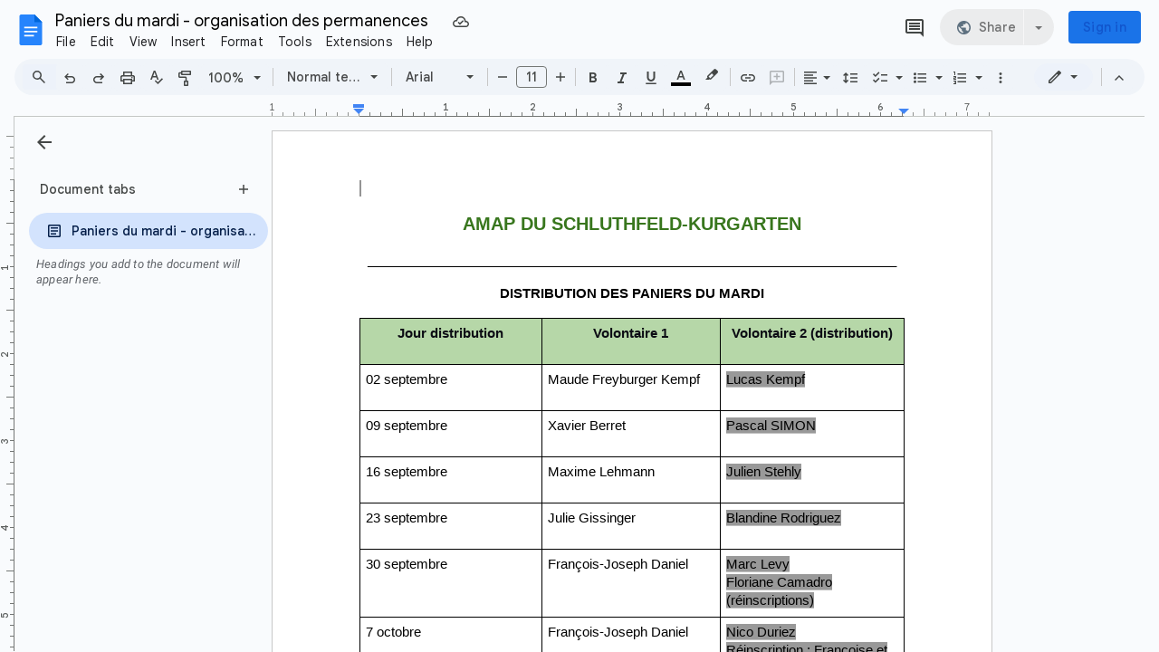

--- FILE ---
content_type: text/html; charset=utf-8
request_url: https://docs.google.com/document/d/1ZXz9nTylEyV14cFUQY2JY-ujoUCxrPu07KOrLGuc4Cs/edit
body_size: 46611
content:
<!DOCTYPE html><html lang="en"><head><script nonce="QHWqzuJ6BDAKl-lkjTyQhw">window['ppConfig'] = {productName: '26981ed0d57bbad37e728ff58134270c', deleteIsEnforced:  false , sealIsEnforced:  false , heartbeatRate:  0.5 , periodicReportingRateMillis:  60000.0 , disableAllReporting:  false };(function(){'use strict';function k(a){var b=0;return function(){return b<a.length?{done:!1,value:a[b++]}:{done:!0}}}function l(a){var b=typeof Symbol!="undefined"&&Symbol.iterator&&a[Symbol.iterator];if(b)return b.call(a);if(typeof a.length=="number")return{next:k(a)};throw Error(String(a)+" is not an iterable or ArrayLike");}var m=typeof Object.defineProperties=="function"?Object.defineProperty:function(a,b,c){if(a==Array.prototype||a==Object.prototype)return a;a[b]=c.value;return a};
function n(a){a=["object"==typeof globalThis&&globalThis,a,"object"==typeof window&&window,"object"==typeof self&&self,"object"==typeof global&&global];for(var b=0;b<a.length;++b){var c=a[b];if(c&&c.Math==Math)return c}throw Error("Cannot find global object");}var p=n(this);function q(a,b){if(b)a:{var c=p;a=a.split(".");for(var d=0;d<a.length-1;d++){var e=a[d];if(!(e in c))break a;c=c[e]}a=a[a.length-1];d=c[a];b=b(d);b!=d&&b!=null&&m(c,a,{configurable:!0,writable:!0,value:b})}}
q("Object.is",function(a){return a?a:function(b,c){return b===c?b!==0||1/b===1/c:b!==b&&c!==c}});q("Array.prototype.includes",function(a){return a?a:function(b,c){var d=this;d instanceof String&&(d=String(d));var e=d.length;c=c||0;for(c<0&&(c=Math.max(c+e,0));c<e;c++){var f=d[c];if(f===b||Object.is(f,b))return!0}return!1}});
q("String.prototype.includes",function(a){return a?a:function(b,c){if(this==null)throw new TypeError("The 'this' value for String.prototype.includes must not be null or undefined");if(b instanceof RegExp)throw new TypeError("First argument to String.prototype.includes must not be a regular expression");return this.indexOf(b,c||0)!==-1}});function r(a,b,c){a("https://csp.withgoogle.com/csp/proto/"+encodeURIComponent(b),JSON.stringify(c))}function t(){var a;if((a=window.ppConfig)==null?0:a.disableAllReporting)return function(){};var b,c,d,e;return(e=(b=window)==null?void 0:(c=b.navigator)==null?void 0:(d=c.sendBeacon)==null?void 0:d.bind(navigator))!=null?e:u}function u(a,b){var c=new XMLHttpRequest;c.open("POST",a);c.send(b)}
function v(){var a=(w=Object.prototype)==null?void 0:w.__lookupGetter__("__proto__"),b=x,c=y;return function(){var d=a.call(this),e,f,g,h;r(c,b,{type:"ACCESS_GET",origin:(f=window.location.origin)!=null?f:"unknown",report:{className:(g=d==null?void 0:(e=d.constructor)==null?void 0:e.name)!=null?g:"unknown",stackTrace:(h=Error().stack)!=null?h:"unknown"}});return d}}
function z(){var a=(A=Object.prototype)==null?void 0:A.__lookupSetter__("__proto__"),b=x,c=y;return function(d){d=a.call(this,d);var e,f,g,h;r(c,b,{type:"ACCESS_SET",origin:(f=window.location.origin)!=null?f:"unknown",report:{className:(g=d==null?void 0:(e=d.constructor)==null?void 0:e.name)!=null?g:"unknown",stackTrace:(h=Error().stack)!=null?h:"unknown"}});return d}}function B(a,b){C(a.productName,b);setInterval(function(){C(a.productName,b)},a.periodicReportingRateMillis)}
var D="constructor __defineGetter__ __defineSetter__ hasOwnProperty __lookupGetter__ __lookupSetter__ isPrototypeOf propertyIsEnumerable toString valueOf __proto__ toLocaleString x_ngfn_x".split(" "),E=D.concat,F=navigator.userAgent.match(/Firefox\/([0-9]+)\./),G=(!F||F.length<2?0:Number(F[1])<75)?["toSource"]:[],H;if(G instanceof Array)H=G;else{for(var I=l(G),J,K=[];!(J=I.next()).done;)K.push(J.value);H=K}var L=E.call(D,H),M=[];
function C(a,b){for(var c=[],d=l(Object.getOwnPropertyNames(Object.prototype)),e=d.next();!e.done;e=d.next())e=e.value,L.includes(e)||M.includes(e)||c.push(e);e=Object.prototype;d=[];for(var f=0;f<c.length;f++){var g=c[f];d[f]={name:g,descriptor:Object.getOwnPropertyDescriptor(Object.prototype,g),type:typeof e[g]}}if(d.length!==0){c=l(d);for(e=c.next();!e.done;e=c.next())M.push(e.value.name);var h;r(b,a,{type:"SEAL",origin:(h=window.location.origin)!=null?h:"unknown",report:{blockers:d}})}};var N=Math.random(),O=t(),P=window.ppConfig;P&&(P.disableAllReporting||P.deleteIsEnforced&&P.sealIsEnforced||N<P.heartbeatRate&&r(O,P.productName,{origin:window.location.origin,type:"HEARTBEAT"}));var y=t(),Q=window.ppConfig;if(Q)if(Q.deleteIsEnforced)delete Object.prototype.__proto__;else if(!Q.disableAllReporting){var x=Q.productName;try{var w,A;Object.defineProperty(Object.prototype,"__proto__",{enumerable:!1,get:v(),set:z()})}catch(a){}}
(function(){var a=t(),b=window.ppConfig;b&&(b.sealIsEnforced?Object.seal(Object.prototype):b.disableAllReporting||(document.readyState!=="loading"?B(b,a):document.addEventListener("DOMContentLoaded",function(){B(b,a)})))})();}).call(this);
</script><meta http-equiv="content-type" content="text/html; charset=UTF-8"><script nonce="QHWqzuJ6BDAKl-lkjTyQhw">var DOCS_timing={}; DOCS_timing['pls']=new Date().getTime();</script><meta property="og:title" content="Paniers du mardi - organisation des permanences"><meta property="og:type" content="article"><meta property="og:site_name" content="Google Docs"><meta property="og:url" content="https://docs.google.com/document/d/1ZXz9nTylEyV14cFUQY2JY-ujoUCxrPu07KOrLGuc4Cs/edit?usp=embed_facebook"><meta property="og:image" content="https://lh7-us.googleusercontent.com/docs/AHkbwyKGMB0Ge12_0T-a6OxOhSALtHyPIQ6OZZF0-Na7gXbz7x40706tWNMN1cdzEkbgRZ3v2Le1I5UuJuTFGMCi7TQOWNJsCA70RetWkJgWCmopvSH5lugV=w1200-h630-p"><meta property="og:image:width" content="1200"><meta property="og:image:height" content="630"><meta property="og:description" content="AMAP DU SCHLUTHFELD-KURGARTEN _________________________________________________________________________ DISTRIBUTION DES PANIERS DU MARDI Jour distribution Volontaire 1 Volontaire 2 (distribution) 02 septembre Maude Freyburger Kempf Lucas Kempf 09 septembre Xavier Berret Pascal SI..."><meta name="google" content="notranslate"><meta name="viewport" content="width=device-width, user-scalable=no, initial-scale=1.0, minimum-scale=1.0, maximum-scale=1.0"><meta http-equiv="X-UA-Compatible" content="IE=edge;"><meta name="fragment" content="!"><meta name="referrer" content="strict-origin-when-cross-origin"><title>Paniers du mardi - organisation des permanences - Google Docs</title><link rel="shortcut icon" href="https://ssl.gstatic.com/docs/documents/images/kix-favicon-2023q4.ico"><link rel="chrome-webstore-item" href="https://chrome.google.com/webstore/detail/ghbmnnjooekpmoecnnnilnnbdlolhkhi"><link rel="chrome-webstore-item" href="https://chrome.google.com/webstore/detail/apdfllckaahabafndbhieahigkjlhalf"><link rel="manifest" href="/document/manifest.json" crossorigin="use-credentials"/><script nonce="QHWqzuJ6BDAKl-lkjTyQhw">_docs_webfonts_fontFaces = null; _docs_webfonts_iframe_fontFaces = null;(function() {_docs_webfonts_createFontFaces = function(doc) {if (doc && doc.fonts) {var win = window; var fontFaceObject = {}; var docs_fontFaces_data = {}; for (var identifierString in docs_fontFaces_data) {var fontFace = new win.FontFace( docs_fontFaces_data[identifierString]['fontFamily'], docs_fontFaces_data[identifierString]['sourceString'],{'style': docs_fontFaces_data[identifierString]['style'], 'weight': docs_fontFaces_data[identifierString]['weight']}); fontFace.load().then(function(loadedFontFace) {doc.fonts.add(loadedFontFace);}); fontFaceObject[identifierString] = fontFace;}return fontFaceObject;}return null;}; _docs_webfonts_fontFaces = _docs_webfonts_createFontFaces(document);})();DOCS_timing['wpid']=new Date().getTime();</script><style nonce="qhFBpMlISYPcdrnBeEU86Q">.gb_y{display:-webkit-box;display:-webkit-flex;display:flex;-webkit-box-pack:end;-webkit-justify-content:flex-end;justify-content:flex-end;width:100%}.gb_z{box-sizing:border-box;height:48px;padding:4px}.gb_A,.gb_B,.gb_C{-webkit-tap-highlight-color:rgba(0,0,0,0);-webkit-tap-highlight-color:transparent;box-sizing:border-box;float:right;outline:none}.gb_D{box-sizing:border-box;display:inline-block;height:48px;outline:none;padding:4px}.gb_E,.gb_F{fill:#5f6368}.gb_H .gb_F,.gb_H .gb_E{fill:rgba(255,255,255,.87)}.gb_I .gb_B,.gb_J .gb_B{cursor:pointer;padding:8px}.gb_K{display:none}a.gb_A{-webkit-box-align:center;-webkit-align-items:center;align-items:center;background:#1a73e8;border:1px solid transparent;border-radius:4px;color:#fff;cursor:pointer;display:-webkit-box;display:-webkit-flex;display:flex;font-family:Google Sans,Roboto,Helvetica,Arial,sans-serif;font-size:14px;font-weight:500;-webkit-box-pack:center;-webkit-justify-content:center;justify-content:center;letter-spacing:.25px;line-height:20px;margin:2px 4px;min-height:36px;min-width:80px;padding:3px 11px;text-align:center;text-decoration:none;-moz-osx-font-smoothing:grayscale;-webkit-font-smoothing:antialiased}.gb_H .gb_A{background:#8ab4f8;color:#202124}.gb_U{-webkit-box-orient:vertical;-webkit-line-clamp:2;display:-webkit-box;max-height:40px;max-width:100%;overflow:hidden;overflow-wrap:break-word;word-break:break-word}.gb_O{fill:#1a73e8;margin:4px}.gb_H .gb_O{fill:#8ab4f8}.gb_A{position:relative}sentinel{}</style><script nonce="QHWqzuJ6BDAKl-lkjTyQhw">DOCS_timing['ojls']=new Date().getTime();</script><script nonce="QHWqzuJ6BDAKl-lkjTyQhw">DOCS_timing['ojle']=new Date().getTime();</script><script src="chrome-extension://ghbmnnjooekpmoecnnnilnnbdlolhkhi/page_embed_script.js" nonce="QHWqzuJ6BDAKl-lkjTyQhw"></script><script data-id="_gd" nonce="QHWqzuJ6BDAKl-lkjTyQhw">window.WIZ_global_data = {"K1cgmc":"%.@.[null,null,null,[1,1,[1762800657,37933000],4],null,7]]","TSDtV":"%.@.[[null,[[45736426,null,null,0.5,null,null,\"AtjTse\"],[45681910,null,false,null,null,null,\"OKXfNb\"],[45702908,0,null,null,null,null,\"YUmR1e\"],[45662509,null,false,null,null,null,\"fLCtnf\"],[45734741,null,false,null,null,null,\"gWu1Ue\"],[45736423,null,false,null,null,null,\"KdGYpb\"],[45713329,null,false,null,null,null,\"TzH3fe\"],[45657263,null,false,null,null,null,\"ByEExb\"],[45699018,null,null,null,\"hoiy8M2zL0suK1NZr2K0T7URFV3w\",null,\"evsAs\"],[45678214,null,null,null,\"qYGgY5L4A0suK1NZr2K0QusvQmcX\",null,\"VL579e\"],[45677726,null,false,null,null,null,\"C5oZKe\"],[45727616,null,false,null,null,null,\"qNQRAf\"],[45727273,null,false,null,null,null,\"dMkROb\"],[45644642,null,null,null,\"X-WS exp!\",null,\"rsrxGc\"],[45676183,null,false,null,null,null,\"EpABPb\"],[45696305,null,false,null,null,null,\"Uujhbc\"],[45699426,null,false,null,null,null,\"qWUOSd\"],[45688879,null,true,null,null,null,\"xZC1Dc\"],[45679175,null,false,null,null,null,\"OETeme\"],[45730266,null,false,null,null,null,\"VughG\"],[45677009,null,false,null,null,null,\"JkUdKe\"],[45678187,null,false,null,null,null,\"OrvCpd\"],[45672203,null,true,null,null,null,\"jDBBvd\"],[45643359,null,false,null,null,null,\"GcxuKe\"],[45672066,null,true,null,null,null,\"E1A5lb\"],[45725181,null,null,null,\"Ge5kDSw2j0suK1NZr2K0WTQKW9Am\",null,\"QOhO3d\"],[45679327,null,true,null,null,null,\"vrvOwc\"],[45701910,null,false,null,null,null,\"DtyZrb\"],[45670693,null,false,null,null,null,\"V7Wemb\"],[45691859,null,false,null,null,null,\"p9TOQ\"],[45730498,null,false,null,null,null,\"ZycXJf\"],[45717711,null,false,null,null,null,\"lhxHkd\"],[45674760,null,null,null,\"Q2udpf42g0suK1NZr2K0SS4sTYE7\",null,\"E55iCf\"],[45724955,null,false,null,null,null,\"Lhvui\"],[45712967,null,false,null,null,null,\"rZW8ld\"],[45673686,null,false,null,null,null,\"TVdkuc\"],[45673687,null,false,null,null,null,\"OQKgkd\"],[45681145,null,true,null,null,null,\"hV6kcd\"],[45678265,null,false,null,null,null,\"P7qpdc\"],[45724030,null,false,null,null,null,\"V0bNGd\"],[45725105,null,false,null,null,null,\"VQN2ac\"],[45672211,null,false,null,null,null,\"Wgtd8c\"],[45693258,null,null,null,null,null,\"BrCRse\",[\"[[\\\"en\\\",\\\"en-US\\\",\\\"en-GB\\\",\\\"en-CA\\\",\\\"en-AU\\\",\\\"en-IN\\\",\\\"en-IE\\\",\\\"en-NZ\\\",\\\"en-ZA\\\"]]\"]],[45729447,null,false,null,null,null,\"hjIR6e\"],[45714356,null,true,null,null,null,\"uJfQbe\"],[45686665,null,true,null,null,null,\"xGJelc\"],[45713947,null,false,null,null,null,\"Tk0Ile\"],[45668197,null,true,null,null,null,\"pReYPb\"],[45723911,null,false,null,null,null,\"e77Z7d\"],[45674975,null,false,null,null,null,\"sBUhfc\"],[45706188,null,true,null,null,null,\"OF1zrd\"],[45706819,null,false,null,null,null,\"aPAx2b\"],[45714946,null,false,null,null,null,\"ZYrane\"],[45664242,null,false,null,null,null,\"o4hKqd\"],[45678908,null,true,null,null,null,\"V6Qvvf\"],[45724027,null,false,null,null,null,\"zuuCwc\"],[45700150,null,false,null,null,null,\"RLRykc\"],[45678679,null,false,null,null,null,\"HbebVe\"],[45715074,null,false,null,null,null,\"xxxPgb\"],[45700770,null,false,null,null,null,\"Mk7a4d\"],[45681147,null,false,null,null,null,\"pgDArb\"],[45734892,null,false,null,null,null,\"oe7xAe\"],[45677445,null,true,null,null,null,\"rPYk8\"],[45658949,null,false,null,null,null,\"NfShlf\"],[45722047,null,null,null,null,null,\"D6k5oe\",[\"[[\\\"af\\\",\\\"am\\\",\\\"ar\\\",\\\"ar-EG\\\",\\\"ar-001\\\",\\\"az\\\",\\\"be\\\",\\\"bg\\\",\\\"bn\\\",\\\"ca\\\",\\\"ceb\\\",\\\"cs\\\",\\\"da\\\",\\\"de\\\",\\\"el\\\",\\\"en\\\",\\\"es\\\",\\\"es-419\\\",\\\"es-ES\\\",\\\"es-MX\\\",\\\"es-US\\\",\\\"et\\\",\\\"eu\\\",\\\"fa\\\",\\\"fi\\\",\\\"fil\\\",\\\"fr\\\",\\\"fr-FR\\\",\\\"fr-CA\\\",\\\"gl\\\",\\\"gu\\\",\\\"hi\\\",\\\"hr\\\",\\\"ht\\\",\\\"hu\\\",\\\"hy\\\",\\\"id\\\",\\\"is\\\",\\\"it\\\",\\\"iw\\\",\\\"ja\\\",\\\"jv\\\",\\\"ka\\\",\\\"kn\\\",\\\"ko\\\",\\\"kok\\\",\\\"la\\\",\\\"lt\\\",\\\"lv\\\",\\\"mai\\\",\\\"mk\\\",\\\"ml\\\",\\\"mr\\\",\\\"ms\\\",\\\"my\\\",\\\"ne\\\",\\\"nl\\\",\\\"no\\\",\\\"nb-NO\\\",\\\"nn-NO\\\",\\\"or\\\",\\\"pa\\\",\\\"pl\\\",\\\"ps\\\",\\\"pt\\\",\\\"pt-BR\\\",\\\"pt-PT\\\",\\\"ro\\\",\\\"ru\\\",\\\"sd\\\",\\\"si\\\",\\\"sk\\\",\\\"sl\\\",\\\"sq\\\",\\\"sr\\\",\\\"sv\\\",\\\"sw\\\",\\\"ta\\\",\\\"te\\\",\\\"th\\\",\\\"tr\\\",\\\"uk\\\",\\\"ur\\\",\\\"vi\\\",\\\"zh\\\",\\\"zh-Hans-CN\\\",\\\"zh-Hant-TW\\\",\\\"zh-CN\\\",\\\"zh-TW\\\",\\\"zh-Hans\\\",\\\"zh-Hant\\\",\\\"nl-NL\\\"]]\"]],[45699702,null,false,null,null,null,\"Xo3sI\"],[45691505,null,false,null,null,null,\"Oc7vjd\"],[45703462,null,false,null,null,null,\"fTmqve\"],[45710394,null,false,null,null,null,\"ZsDmSd\"],[45729467,null,false,null,null,null,\"kKLGLb\"],[45677526,null,null,null,\"hZeGRZs5p0suK1NZr2K0V3syYPHo\",null,\"KtCfwd\"],[45721408,null,false,null,null,null,\"smbAqe\"],[45724259,null,false,null,null,null,\"Sjqsdf\"],[45672206,null,false,null,null,null,\"qxTK9b\"],[45709238,null,false,null,null,null,\"jQTN0e\"],[45729422,null,false,null,null,null,\"OOSdib\"],[45723416,null,true,null,null,null,\"DgQqmc\"],[45739155,null,false,null,null,null,\"Ljfylf\"],[45672527,null,false,null,null,null,\"LIKBre\"],[45694755,null,true,null,null,null,\"o33M6c\"],[45728555,null,null,null,\"\",null,\"ptUmFe\"],[45654291,null,false,null,null,null,\"rhP5uf\"],[45725182,null,null,null,\"N7WcPjZPR0suK1NZr2K0TGZuB5Ce\",null,\"McLXzc\"],[45653421,null,true,null,null,null,\"K2C7od\"],[45644639,null,true,null,null,null,\"GoJCRc\"],[45672202,null,false,null,null,null,\"CyvTSb\"],[45726382,null,false,null,null,null,\"QUY3\"],[45724458,null,false,null,null,null,\"MRpQbd\"],[45621619,null,false,null,null,null,\"PfkIr\"],[45735186,null,false,null,null,null,\"SIvvz\"],[45672213,null,true,null,null,null,\"BfWTle\"],[45724460,null,null,0.5,null,null,\"U6t0Ob\"],[45730792,null,false,null,null,null,\"m0Fg3c\"],[45730506,null,false,null,null,null,\"qhuWUc\"],[45690176,null,false,null,null,null,\"qF6xVc\"],[45686663,null,true,null,null,null,\"KGh4Cc\"],[45725770,null,false,null,null,null,\"yRc2q\"],[45697234,null,false,null,null,null,\"cUoIXb\"],[45708298,null,false,null,null,null,\"T4IN0c\"],[45718842,null,false,null,null,null,\"Ywwwdb\"],[45696619,null,false,null,null,null,\"U7gqEe\"],[45723113,null,true,null,null,null,\"Mv7Xhb\"],[45734887,null,false,null,null,null,\"Q8lQIf\"],[45729830,null,false,null,null,null,\"DCV6If\"],[45712870,null,false,null,null,null,\"J04FPb\"],[45674978,null,false,null,null,null,\"x4QBkb\"],[45703610,null,false,null,null,null,\"UtcGCc\"],[45658679,null,false,null,null,null,\"qdTkee\"],[45720792,null,false,null,null,null,\"NFUw0c\"],[45726242,null,false,null,null,null,\"UqNsib\"],[45724459,null,null,null,\"rHrAD6ykh0suK1NZr2K0TB6fPtWB\",null,\"CE91jd\"],[45725154,null,false,null,null,null,\"WbzTGf\"],[45718464,null,true,null,null,null,\"MmyjKe\"],[45641838,null,false,null,null,null,\"fLPxhf\"],[45723283,null,false,null,null,null,\"SoWiLc\"],[45723104,null,false,null,null,null,\"EkiEee\"],[45725720,null,false,null,null,null,\"ZBeYxd\"],[45737532,null,false,null,null,null,\"JmYEv\"],[45686662,null,true,null,null,null,\"go03Eb\"],[45660690,null,false,null,null,null,\"ovKHsb\"],[45677461,null,null,null,null,null,\"qb66hd\",[\"[]\"]],[45691858,null,false,null,null,null,\"rWzu0d\"],[45728726,null,false,null,null,null,\"yMFQX\"],[45725110,null,false,null,null,null,\"ElheSd\"],[45679439,null,false,null,null,null,\"DNzQwe\"],[45699017,null,null,null,\"rffTE8sLk0suK1NZr2K0RtLUVxzE\",null,\"tWGWgc\"],[45701776,16,null,null,null,null,\"DHH5Gc\"],[45728785,null,false,null,null,null,\"UPAJB\"],[45734018,null,false,null,null,null,\"fuHEie\"],[45660287,null,false,null,null,null,\"nIuPDe\"],[45686664,null,true,null,null,null,\"P0fSX\"],[45676780,null,false,null,null,null,\"GSMsUe\"],[45692064,null,false,null,null,null,\"wZ64Sb\"],[45711477,null,false,null,null,null,\"Rnlerd\"],[45674560,null,true,null,null,null,\"RJGjed\"],[45674758,null,false,null,null,null,\"ZHtfUc\"],[45676996,null,false,null,null,null,\"KFVYtf\"],[45672205,null,true,null,null,null,\"E7dKkc\"],[45699204,null,false,null,null,null,\"XWRwod\"],[45729696,null,null,1,null,null,\"UeMd4b\"],[45730222,null,null,30000,null,null,\"qnlClb\"],[45726544,null,false,null,null,null,\"hWjH1c\"],[45736179,null,false,null,null,null,\"LIe8ub\"],[45727546,null,false,null,null,null,\"wT569b\"],[45729690,null,false,null,null,null,\"AQMuhd\"],[45644640,42,null,null,null,null,\"xbuGR\"],[45673227,null,false,null,null,null,\"bRuCz\"],[45687747,null,true,null,null,null,\"n1Nom\"],[45717234,null,false,null,null,null,\"ciRkJd\"],[45677729,null,false,null,null,null,\"wzZQPd\"],[45708977,null,false,null,null,null,\"AxurIf\"],[45715626,null,false,null,null,null,\"ERq70c\"],[45735097,null,false,null,null,null,\"ZYDWGf\"],[45676754,null,false,null,null,null,\"YwbU8\"],[45678215,null,null,null,\"6PSdkFYUx0suK1NZr2K0SmPPgaGe\",null,\"JR8rtc\"],[45726852,null,false,null,null,null,\"qgjRgd\"],[45700504,null,false,null,null,null,\"u6ksOd\"],[45678217,null,null,0.01,null,null,\"RL6SLc\"],[45672085,null,true,null,null,null,\"FJbUAf\"],[45648275,null,true,null,null,null,\"X5yyz\"],[45703717,null,false,null,null,null,\"ZfxSFe\"],[45737769,null,false,null,null,null,\"C4gACf\"],[45684108,null,false,null,null,null,\"IHwhDb\"],[45674285,null,false,null,null,null,\"zRoGXc\"],[45679713,null,false,null,null,null,\"EEZ1dd\"],[45729695,null,false,null,null,null,\"tYEdHb\"],[45674761,null,null,0.5,null,null,\"GpQcOb\"],[45736482,null,false,null,null,null,\"DAnsv\"],[45684730,null,true,null,null,null,\"aW7Ggd\"],[45677444,null,true,null,null,null,\"WYEV9b\"],[45661802,null,false,null,null,null,\"I09lfd\"],[45709342,null,false,null,null,null,\"Ab7Nmd\"],[45697479,null,true,null,null,null,\"ScsHod\"],[45737207,null,false,null,null,null,\"Kw5UUd\"],[45639541,null,false,null,null,null,\"LHinid\"],[45736727,null,false,null,null,null,\"JJHfwf\"],[45736425,null,null,null,\"Z7vabQzZ0Bn3gbW4AcZC0TfvmSab\",null,\"fFl01\"],[45719766,null,false,null,null,null,\"A3eSQd\"],[45681027,null,false,null,null,null,\"rqh9Yb\"],[45696085,null,false,null,null,null,\"g3Gc7d\"],[45707719,null,false,null,null,null,\"GtbvFd\"],[45731897,null,false,null,null,null,\"NK5elf\"],[45682655,null,false,null,null,null,\"riQMFe\"],[45683718,null,false,null,null,null,\"zQUS6d\"],[45737396,null,false,null,null,null,\"KJRJ6d\"],[45657471,null,null,null,null,null,\"kMR5pc\",[\"[[\\\"es\\\",\\\"pt\\\",\\\"ja\\\",\\\"ko\\\",\\\"fr\\\",\\\"it\\\",\\\"de\\\",\\\"zh-CN\\\",\\\"nl\\\",\\\"tr\\\",\\\"cs\\\",\\\"sv\\\",\\\"da\\\",\\\"no\\\",\\\"pl\\\",\\\"vi\\\",\\\"th\\\",\\\"fi\\\",\\\"uk\\\",\\\"ru\\\",\\\"hu\\\",\\\"ro\\\",\\\"ms\\\",\\\"el\\\",\\\"ca\\\",\\\"ar\\\",\\\"iw\\\",\\\"he\\\"]]\"]],[45686667,null,false,null,null,null,\"ek81nf\"],[45658731,null,false,null,null,null,\"zMe6ub\"],[45699658,null,false,null,null,null,\"IDZ6oc\"],[45658716,null,false,null,null,null,\"Fa3cob\"],[45685754,null,true,null,null,null,\"OyPt5\"],[45661086,null,false,null,null,null,\"wfVdS\"],[45666088,null,false,null,null,null,\"MgfT5\"],[45735477,null,false,null,null,null,\"qK0Vqb\"],[45729970,null,false,null,null,null,\"V517pe\"],[45677456,null,false,null,null,null,\"pyUPD\"],[45658644,null,false,null,null,null,\"ZdwoD\"],[45696263,null,null,null,null,null,\"W12Bse\",[\"[]\"]],[45653615,null,null,null,null,null,\"lwF00d\",[\"[[\\\"es\\\",\\\"pt\\\",\\\"ja\\\",\\\"ko\\\",\\\"fr\\\",\\\"it\\\",\\\"de\\\",\\\"zh\\\",\\\"nl\\\",\\\"iw\\\",\\\"he\\\",\\\"tr\\\",\\\"cs\\\",\\\"sv\\\",\\\"da\\\",\\\"no\\\",\\\"pl\\\",\\\"vi\\\",\\\"th\\\",\\\"fi\\\",\\\"uk\\\",\\\"ar\\\",\\\"ru\\\",\\\"hu\\\",\\\"ro\\\",\\\"ms\\\",\\\"el\\\",\\\"ca\\\",\\\"id\\\",\\\"in\\\"]]\"]],[45658291,null,true,null,null,null,\"OSuRGd\"],[45689771,null,false,null,null,null,\"dkdoVc\"],[45716368,null,false,null,null,null,\"Rd9FMb\"],[45735651,null,false,null,null,null,\"QEOLhc\"],[45681790,null,false,null,null,null,\"uPCxtc\"],[45647060,null,true,null,null,null,\"uYjPWb\"],[45720439,null,false,null,null,null,\"UFhFZb\"],[45736698,null,false,null,null,null,\"nhgo9c\"],[45686666,null,true,null,null,null,\"dZ9mjb\"],[45644641,null,null,3.14159,null,null,\"FX1FL\"],[45701738,null,false,null,null,null,\"uVkjIb\"],[45694562,null,false,null,null,null,\"D50qNc\"],[45696552,null,false,null,null,null,\"f1ZShc\"],[45674759,null,null,null,\"nHWnsqMqi0suK1NZr2K0QMJZfKqX\",null,\"xH7haf\"],[45654169,null,false,null,null,null,\"HCu2yf\"]],\"CAMSqwEdrwbV+c4oA+fiY73UBAP+BgOsmgIDtPsNA74GA/imAQP94iMDgLEEA9ejBQPrBgOArQQDz2AD0tUGA+i0BgOcBAOJZwOGAwPILwOY0gaGEgO20Q8D0uwFA56LBQPMBgNOA3sDgwYD5IwFA4pOA1sDtQUDy/oGA9/lCQOyzQYDj5wFA/vETt/mBQO9uQYDyvsPA/u4DwOC2QOf9gAD67MKA78RktDoAwPHgQw\\u003d\"]]]","nQyAE":{}};</script><script nonce="QHWqzuJ6BDAKl-lkjTyQhw">_docs_flag_initialData={"docs-ails":"docs_cold","docs-fwds":"docs_nf","docs-crs":"docs_crs_nlo","docs-cp-tp":6,"docs-cr-tp":5,"docs-fe-re":2,"docs-fl":2,"docs-hpr":2,"docs-l1lc":2,"docs-l1lm":"ORD","docs-l2lc":2,"docs-l2lm":"TUL","docs-l2t":5,"docs-lsd":2,"docs-orl":9,"docs-rls":1,"docs-shdn":106,"docs-eivt":false,"docs-tfh":"","info_params":{"includes_info_params":true},"docs-epfdfjes":true,"docs-esaf":false,"docs-ecdh":true,"docs-eawbwm":true,"docs-eavlbm":true,"docs-ecbwm":true,"docs-ecucbwm":true,"docs-edlmbm":true,"docs-eafwbwm":true,"docs-elaswm":true,"docs-ncbwm":true,"docs-ectwm":false,"docs-edswm":true,"docs-ewcfer":true,"docs-ewubum":false,"docs-ewcm":false,"docs-eewsm":true,"docs-efrdwm":false,"docs-eeoswm":true,"docs-empwm":false,"docs-emaswm":true,"docs-emswm":true,"docs-emadwm":false,"docs-enswb":false,"docs-eodpswm":true,"docs-eobswm":true,"docs-epcswm":true,"docs-epsc":false,"docs-epdwm":true,"docs-erhswm":true,"docs-essr":true,"docs-esswm":false,"docs-ewbm":false,"docs-efhebwm":true,"docs-erbwm":true,"docs-eucrdwm":false,"docs-mm":10,"docos-edpc":false,"docos-dphl":10000,"docos-drpdhl":10000,"docos-rppl":500,"docos-dpsl":9900,"docos-drpdsl":9900,"docs-cpr":true,"docs-ededsi":false,"docos-edutfr":false,"docos-ehs":false,"docos-edim":false,"docs-eicwdubl":true,"docs-hmg":true,"uls":"","docs-idu":false,"customer_type":"ND","scotty_upload_url":"/upload/document/resumable","docs-edcfmb":false,"docs-erlbwfa":false,"docs-net-udmi":500000,"docs-net-udpt":40000,"docs-net-udur":"/upload/blob/document","docs-net-usud":true,"docs-enable_feedback_svg":false,"docs-fpid":713722,"docs-fbid":"ExternalUserData","docs-obsImUrl":"https://ssl.gstatic.com/docs/common/netcheck.gif","docs-lsltms":20000,"lssv":7,"docs-offline-oebp":"/offline/eventbusworker.js","docs-offline-nnodi":100,"docs-localstore-iort":10000,"docs-offline-dck":"AIzaSyDrRZPb_oNAJLpNm167axWK5i85cuYG_HQ","docs-offline-mobile-mms":15000000,"docs-ewtaoe":true,"docs-offline-hsu":"docs.google.com","dffm":["Calibri","Cambria","Syncopate","Lobster","Corsiva","Coming Soon","Shadows Into Light","Indie Flower","Tahoma","Crafty Girls","Proxima Nova","Roboto Condensed","Average","Lato","Source Code Pro","Old Standard TT","Alfa Slab One","Playfair Display","PT Sans Narrow","Muli","Montserrat","Roboto Slab","Raleway","Open Sans","Oswald","Amatic SC","Source Sans Pro","Roboto","Economica","Reenie Beenie","Stint Ultra Expanded","Alegreya","Merriweather"],"dffd":["Calibri","Cambria","Syncopate","Lobster","Corsiva","Coming Soon","Shadows Into Light","Indie Flower","Tahoma","Crafty Girls","Proxima Nova","Roboto Condensed","Average","Lato","Source Code Pro","Old Standard TT","Alfa Slab One","Playfair Display","PT Sans Narrow","Muli","Montserrat","Roboto Slab","Raleway","Open Sans","Oswald","Amatic SC","Source Sans Pro","Roboto","Economica","Reenie Beenie","Stint Ultra Expanded","Alegreya","Merriweather"],"docs-offline-toomem":false,"docs-irbfes":false,"docs-offline-ercidep":true,"docos-eos":true,"udurls":true,"docs-localstore-cide":true,"docs-localstore-dom":false,"docs-extension-id":"ghbmnnjooekpmoecnnnilnnbdlolhkhi","icso":false,"docs-clsvn":2,"docs-rlsvn":2,"docs-offline-desktop-mms":200000000,"docs-offline-uebie":true,"docs-emasl":false,"fatra":true,"docs-sw-efcr":true,"docs-sw-ehnur":false,"docs-emcct":true,"docs-ertwsinoi":true,"docs-ssndl":true,"docs-sw-ecfr":false,"docs-cmbs":500,"docs-doie":false,"docs-doild":false,"docs-dooife":true,"docs-eaiturd":true,"docs-ecpdo":true,"docs-edlbsl":false,"docs-sw-eddf":false,"docs-efshwr":true,"docs-efcs":false,"docs-eiwot":true,"docs-eiec":true,"docs-eirdfi":false,"docs-eiwotdl":true,"docs-eiwotv2":true,"docs-eiwotv2dl":true,"docs-ecdrfs":true,"docs-eliv":false,"docs-eoefw":true,"docs-offline-oepdp":false,"docs-offline-eoep":true,"docs-offline-eeooip":true,"docs-offline-eorlv":false,"docs-eosc":false,"docs-eoufm":false,"docs-eprfns":true,"docs-esuhf":false,"docs-esiec":false,"docs-offline-ewnldoc":true,"docs-flrwpdo":true,"docs-localstore-ilat":10000,"docs-intli":true,"docs-sw-nfhms":10,"docs-offline-ouil":[],"docs-sw-efcffc":true,"docs-sw-efhffc":true,"docs-sw-eesp0sr":true,"docs-sw-eessrr":false,"docs-sw-ecus":true,"docs-edclcf":true,"docs-sw-eddfpc":true,"docs-sw-edubnc":1747728000000,"docs-sw-eesp1sr":false,"docs-sw-eesp2sr":false,"docs-sw-eol":true,"docs-sw-epcc":true,"docs-sw-erdcbnc":true,"docs-sw-ernec":true,"docs-sw-esccda":false,"docs-sw-rpl":[],"docs-sw-cache-prefix":"document","docs-text-ewf":true,"docs-wfsl":["ca","da","de","en","es","fi","fr","it","nl","no","pt","sv"],"docs-efrsde":true,"docs-efpsf":true,"docs-edfn":true,"docs-efpsp":true,"docs-eefp":true,"docs-dli":true,"docs-liap":"/naLogImpressions","ilcm":{"eui":"ADFN-ct4KmRtf48oVCgbyba1kJJuCHKLCKL4Mpb4f2jPmqJ4h7UnLMQEJu2jv682Vdovzxl9ljZq","je":1,"sstu":1762861848658539,"si":"COuEnJKE6pADFWfIFQYdXOoJJQ","gsc":0,"ei":[5703307,5703839,5704572,5704621,5704883,5705891,5706270,5707047,5707075,5707204,5707947,5708365,5708564,5708886,5709476,5710587,5710692,5711550,5712635,5712909,5712913,5713195,5713554,5714310,5715711,5715791,5716179,5716196,5717567,5723473,5724199,5724215,5724880,5724896,5725855,5726679,5726695,5727241,5727257,5727701,5729076,5729092,5732397,5732419,5734616,5734632,5734824,5734840,5735236,5735252,5737784,5737800,5740170,5740186,5740325,5740341,5740798,5740814,5741698,5741714,5742466,5742482,5742636,5742652,5743771,5743787,5746122,5746138,5746708,5746724,5748153,5748169,5752445,5752461,5752905,5752921,5753665,5753681,5754923,5754939,5756093,5756109,5756659,5756675,5758658,5758674,5759262,5759278,5760151,5760167,5760271,5760287,5760434,5760450,5760454,5760470,5763814,5763830,5771106,5771200,5771216,5773287,5780496,5780512,5781087,5781109,5781974,5781990,5782329,5782345,5786889,5787710,5787726,5787796,5789879,5790433,5792065,5792081,5796624,5796640,5796948,5799550,5799558,5799571,5799579,5799582,5799590,5799644,5799652,5799717,5799725,5799875,5799883,5799896,5799904,13702623,48966234,48966242,49398661,49398669,49472103,49472111,49491737,49491745,49498973,49498981,49623441,49623449,49629214,49629222,49643548,49643556,49644055,49644063,49661340,49661348,49769417,49769425,49822841,49822849,49823064,49823072,49833562,49833570,49842875,49842883,49894860,49894868,49904439,49904447,49924626,49924634,49926153,49926161,49943099,49943107,49971993,49972001,49974154,49974162,49979538,49979546,50266102,50266110,50273468,50273476,50293588,50293596,50297136,50297144,50389210,50389218,50438805,50439240,50439248,50503879,50503887,50513094,50538784,50538792,50549435,50549443,50550111,50550119,50561463,50561471,50562741,50562752,50578543,50578551,50587122,50587130,50596469,50602181,50602189,70971116,70971124,70973202,70973210,71036553,71036561,71038194,71038202,71061469,71079958,71079966,71085281,71085289,71120928,71120936,71145354,71145365,71200393,71200401,71289801,71289809,71291305,71291313,71316507,71316515,71325696,71325704,71331358,71331366,71376156,71376164,71387387,71387398,71387809,71387817,71406857,71406865,71429327,71429343,71429567,71429575,71451142,71451150,71465967,71477423,71477439,71478220,71478228,71478549,71478557,71505700,71505708,71520490,71520498,71528637,71528645,71530223,71530231,71544794,71544802,71545573,71545581,71546405,71553915,71553931,71558484,71558492,71573830,71573838,71574261,71574277,71608300,71608308,71628337,71628345,71628367,71628375,71628467,71628475,71638483,71638491,71642203,71642211,71657940,71657948,71659933,71659941,71675235,71679620,71679628,71681950,71689900,71689908,71710060,71710068,71710693,71710709,71825483,71825491,71832993,71833032,71853970,71854940,71854948,71897947,71897955,71899323,71899334,71960420,71960428,94323675,94323691,94326699,94327571,94327579,94353348,94353356,94358547,94358563,94363045,94363061,94374191,94374207,94394912,94394920,94409697,94434317,94434325,94434932,94434948,94460799,94460815,94461479,94507824,94507832,94509870,94509878,94523088,94523096,94565073,94624745,94624753,94629737,94629745,94634500,94634516,94640319,94640327,94660895,94660903,94661722,94661730,94665471,94665487,94692338,94692346,94733477,94733485,94735075,94744816,94744824,94762339,94773709,94773717,94811082,94811098,94813624,94813635,94862107,94862115,94862354,94862370,94864633,94864641,94871310,94871318,94904209,94911510,94911526,94919072,94919080,95087166,95087174,95093652,95093668,95099833,95099841,95104414,95104425,95111885,95111893,95112733,95112741,95113216,95113224,95118601,95118609,95123856,95123872,95125033,95125044,95131173,95131181,95136093,95136101,95139218,95139234,95193734,95193745,95234851,95234859,95260593,95273209,95273217,95299606,95299614,95309227,95309235,95314722,95314730,95317662,95317670,99249941,99249957,99257767,99257775,99265926,99265934,99291459,99338529,99338540,99338860,99338868,99342838,99342846,99343448,99343456,99368732,99368740,99393819,99400262,99400270,99402231,99402239,99436573,99440933,99440941,99457586,99457594,99457827,99457835,99467501,99467517,99468221,99690767,99778386,99778391,100640000,101405284,101405300,101421514,101421530,101429816,101448020,101448281,101448286,101478056,101478064,101489651,101489656,101489906,101489911,101489919,101489935,101502786,101508415,101508423,101561672,101561680,101562346,101562354,101575587,101575592,101631231,101631239,101632054,101632070,101659354,101659362,101672701,101687057,101687065,101718603,101739377,101753443,101754222,101754230,101755356,101755361,101755547,101755552,101781895,101781911,101788143,101788151,101793871,101813651,101813667,101823263,101823271,101847134,101855279,101855287,101858208,101858213,101860627,101860635,101867803,101867811,101868111,101868133,101889011,101896291,101896379,101917205,101917213,101919498,101919506,101922599,101922607,101922980,101922988,101933591,101933599,101958217,101958233,101960697,101960713,101962010,101962022,101962589,102013387,102013395,102030502,102030510,102036730,102036746,102044258,102044266,102060109,102060125,102070596,102070604,102074047,102074055,102083186,102083194,102146707,102146715,102161225,102161233,102161587,102161595,102172174,102172182,102178043,102185037,102185053,102195924,102195932,102198442,102198450,102201965,102205353,102205361,102205628,102205636,102208252,102208260,102236046,102236054,102244469,102244477,102262349,102262357,102280748,102280756,102281931,102281947,102281951,102281967,102281971,102287344,102287352,102287824,102287832,102291829,102291845,102297971,102297987,102304015,102304031,102316828,102316844,102322635,102322651,102343016,102343024,102343360,102343368,102377085,102388302,102388307,102399901,102399909,102402779,102402787,102428646,102428654,102430681,102430689,102448099,102448115,102449888,102449896,102461088,102461093,102469282,102469290,102469780,102469788,102491134,102491150,102502942,102502958,102515009,102515014,102517165,102517170,102532614,102532630,102544818,102544834,102548661,102548669,102554627,102554632,102554869,102554874,102587753,102587761,102609410,102609415,102610398,102618668,102618676,102622672,102622677,102628041,102641327,102641332,102649643,102649648,102649928,102649933,102659787,102659795,102672672,102672677,102673089,102673094,102673355,102685397,102685402,102685916,102685921,102690760,102690768,102691121,102691126,102718422,102721112,102721117,102736707,102736723,102741186,102741194,102752415,102762335,102762343,102774767,102774775,102783389,102783397,102787523,102807730,102807738,102811903,102811911,102858946,102858954,102863247,102863252,102867795,102867803,102887076,102887084,102903580,102903588,102909802,102909807,102921413,102921421,102925899,102925907,102932527,102934198,102944137,102944142,102944346,102944351,102944425,102944430,102944555,102944560,102944693,102944698,102947316,102947332,102956645,102956653,102969942,102969950,102972729,102972737,102973035,102973051,102973280,102973288,102978974,102978979,102984232,102984240,102988337,102988342,102988435,102988440,102988747,102988752,102999649,102999654,103011599,103011607,103015172,103018775,103018781,103021213,103021218,103031009,103031025,103067214,103067222,103067507,103067515,103068796,103068804,103093330,103093346,103101210,103101226,103161181,103161189,103163004,103163012,103175930,103175938,103176359,103176367,103263227,103263232,103270761,103270777,103285926,103285934,103286093,103286101,103286424,103286432,103289142,103289147,103299198,103299206,103325380,103325385,103327966,103327982,103339776,103339784,103343810,103343818,103354376,103354384,103354872,103354880,103355373,103355381,103355703,103355711,104530118,104542263,104542279,104573359,104573375,104574039,104574047,104575391,104575396,104599775,104599780,104615555,104615563,104627929,104627935,104654326,104654334,104661327,104661335,104699524,104699532,104717880,104717896,104746802,104746807,104756700,104756716,104764144,104778600,104790721,104792885,104792890,104798707,104798723,104801526,104801534,104869104,104869112,104886068,104886073,104889819,104889835,104896810,104897885,104897890,104897967,104897972,104897989,104897994,104900991,104900996,104907771,104907779,104932798,104932809,104940437,104946425,104946441,104947366,104958061,104958069,104963462,104963470,104963647,104983089,104983097,105053518,105053534,105060659,105060667,105063021,105063037,105072354,105080086,105080088,105082057,105082065,105082269,105082274,105084979,105084987,105087328,105087336,105092824,105092829,105101803,105101808,105110463,105110468,105111908,105111916,105122677,105143168,105143176,105156854,105156870,105157378,105163054,105163070,105180813,105180821,105196904,105196909,105197504,105220938,105229211,105229227,105230539,105230547,105250945,105250953,105255698,105255706,105276191,105276196,105283057,105283747,105283755,105293646,105293654,105302052,105302060,105312586,105312591,105315464,105345084,105345089,105346125,105346133,105354850,105360298,105360306,105360942,105360950,105370564,105374034,105378151,105380651,105393831,105393839,105438649,105439291,105439299,105442919,105445583,105445599,105457287,105457292,105468786,115509862,115509870,115533854,115533859,115626338,115626346,115629852,115629860,115666017,115666025,115669418,115669426,115680658,115687367,115687372,115714916,115738038,115738046,115750025,115755264,115755272,115769559,115769567,115786152,115786160,115808434,115808442,115862710,115895733,115895741,115917358,115917366,115990621,115990629,115991710,115991726,115996481,115996489,116036386,116036402,116038066,116038071,116042643,116042649,116055473,116055481,116068412,116068417,116078440,116145804,116145810,116244179,116244185,116307752,116361222,116367891],"crc":0,"cvi":[]},"docs-ccdil":true,"docs-eil":true,"docs-ecuach":false,"docs-cclt":56,"docs-ecci":true,"docs-esi":false,"docs-cei":{"i":[102909807,5704883,5754939,103161189,102287352,102491150,50587130,71825491,5707204,102649648,105468786,71960428,105374034,71553931,71574277,5724896,71657948,95309235,103327982,99457835,5746138,5710692,99342846,105053534,5756675,102736723,94862115,102978979,5773287,102618676,102074055,99265934,49661348,95087174,102428654,5799590,102185053,94509878,94323691,104947366,49924634,71675235,115687372,102030510,71387398,5735252,104963647,5726695,101421530,5727701,70971124,104575396,103354384,102685921,101917213,95125044,71899334,95111893,104896810,49398669,101793871,5760167,101575592,115862710,104946441,104897972,102690768,95299614,102934198,94363061,94661730,5743787,102532630,95193745,105438649,71120936,95112741,5746724,101755361,71478557,115990629,49643556,105220938,99291459,104699532,5799558,115738046,102515014,5710587,102783397,49894868,49498981,104717896,5706270,102858954,71079966,101508423,105063037,94523096,105230547,71429343,105360306,105283755,102448115,104897890,103067222,101489935,102811911,103021218,105080086,102554632,105255706,102947332,103343818,115666025,49472111,102988440,94811098,103263232,103031025,5771216,5704621,70973210,102944142,5796948,95273217,5703839,71331366,104654334,103325385,101922988,102787523,50549443,5787726,104599780,5724215,71085289,105143176,104573375,102544834,5713195,102502958,95139234,49943107,101489911,102195932,94744824,115680658,104907779,102903588,102554874,105092829,71289809,95104425,101962010,50550119,105393839,48966242,103093346,115895741,101962589,101867811,5705891,102469290,105197504,116068417,99467517,5781109,71505708,105087336,49842883,71638491,49823072,71528645,94634516,99440941,94624753,71854948,95118609,102944560,94911526,101788151,102517170,94434948,103067515,50562752,94665487,105378151,49974162,5708564,102984240,102944698,105180821,5717567,105082065,102649933,101739377,116038071,71429575,102205361,50439248,102161595,102774775,104932809,71036561,94692346,103011607,102044266,94409697,104963470,105380651,49904447,95113224,103018781,49979546,5732419,95314730,104792890,102469788,95317670,105312591,5796640,104530118,115991726,49926161,94864641,105345089,102146715,5760470,101478064,50602189,104661335,115808442,5748169,101781911,101889011,103339784,49833570,105157378,49769425,5781990,104798723,94733485,50561471,71628475,105163070,102721117,49972001,95131181,105250953,5709476,102863252,115629860,102236054,102807738,105370564,99338540,71558492,99368740,105084987,71376164,5760450,71544802,71325704,49629222,102297987,102973288,103176367,5741714,71710709,5712635,116078440,102402787,5713554,49491745,94919080,101405300,102291845,94358563,5740814,101632070,50293596,105101808,5707075,104574047,94461479,94353356,105060667,115669426,101561680,49623449,116145810,102172182,94862370,71200401,101813667,71545581,49644063,94660903,103355711,99457594,103068804,5780512,71061469,71628375,99343456,94434325,105156870,50297144,71478228,102343368,101868133,101659362,71406865,102988342,105346133,103175938,102762343,102673094,5740341,94565073,5725855,115533859,102461093,5752921,104897994,101754230,104790721,115626346,105276196,103286432,71679628,103163012,94640327,5712913,101687065,5729092,102944430,71145365,102999654,102691126,71451150,102988752,71477439,102622677,105439299,102287832,101562354,5799652,5799725,104542279,103299206,104756716,105110468,5737800,71897955,102161233,99257775,5723473,71710068,94629745,103355381,101448286,5707947,115750025,115917366,102969950,71316515,116036402,104801534,115755272,102244477,71530231,99249957,94507832,102201965,104983097,50538792,115996489,102388307,101919506,104889835,5707047,99402239,5763830,102973051,71038202,102281947,5742482,102659795,5799904,71387817,102399909,5734632,5752461,5704572,5714310,101631239,101489656,94374207,105445599,102208260,5759278,102205636,101922607,116244185,71642211,102036746,102685402,50578551,5703307,102322651,95234859,105293654,71853970,103101226,102867803,99338868,101958233,71573838,5799579,105111916,102083194,104615563,102587761,102316844,103289147,5708365,101960713,105354850,105229227,5740186,115714916,104958069,103270777,102921421,102280756,13702623,102070604,105302060,5758674,101858213,102609415,103286101,71689908,50273476,71832993,99778391,94327579,105196909,103285934,102343024,105080088,5734840,5711550,105122677,102198450,102672677,5799883,50503887,94394920,105360950,50266110,102956653,105082274,116055481,104900996,103015172,102548669,5792081,95099841,102944351,5712909,101755552,102262357,5708886,102013395,95136101,102060125,5727257,5715791,101448020,71520498,50389218,102281967,104746807,94773717,94813635,95093668,5760287,102304031,71291313,102972737,115769567,103354880,71659941,94460815,115786160,99400270,101823271,49822849,101933599,102741194,101962022,115509870,94871318,102430689,101847134,102377085,5782345,5716196,104886073,71608308,105457292,5742652,101860635,104627935,71628345,102641332,5753681,102925907,102887084,102449896,101855287,95123872,5756109,104869112,116307752,116367891,116361222,116042649,102909802,5754923,103161181,102287344,102491134,50587122,71825483,102649643,105072354,71960420,94762339,71553915,71574261,5724880,71657940,95309227,103327966,99457827,5746122,99342838,105053518,5756659,102736707,94862107,102978974,5771106,102618668,102074047,99265926,49661340,95087166,102428646,5799582,102185037,94509870,94323675,104764144,49924626,5787796,115687367,102030502,71387387,5735236,101429816,5726679,101421514,70971116,104575391,103354376,102685916,101917205,95125033,71899323,95111885,102178043,49398661,71546405,5760151,101575587,105283057,104946425,104897967,102690760,95299606,102752415,94363045,94661722,5743771,102532614,95193734,101502786,71120928,95112733,5746708,101755356,71478549,115990621,49643548,99468221,94904209,104699524,5799550,115738038,102515009,102783389,49894860,49498973,104717880,102858946,71079958,101508415,105063021,94523088,105230539,71429327,105360298,105283747,102448099,104897885,103067214,101489919,102811903,103021213,102554627,105255698,102947316,103343810,115666017,49472103,102988435,94811082,103263227,103031009,5771200,70973202,102944137,5789879,95273209,71331358,104654326,103325380,101922980,102673355,50549435,5787710,104599775,5724199,71085281,105143168,104573359,102544818,102502942,95139218,49943099,101489906,102195924,94744816,99393819,104907771,102903580,102554869,105092824,71289801,95104414,101896379,50550111,105393831,48966234,103093330,115895733,101672701,101867803,102469282,102932527,116068412,99467501,5781087,71505700,105087328,49842875,71638483,49823064,71528637,94634500,99440933,94624745,71854940,95118601,102944555,94911510,101788143,102517165,94434932,103067507,50562741,94665471,102281971,49974154,102984232,102944693,105180813,105082057,102649928,94326699,116038066,71429567,102205353,50439240,102161587,102774767,104932798,71036553,94692338,103011599,102044258,71681950,104963462,104778600,49904439,95113216,103018775,49979538,5732397,95314722,104792885,102469780,95317662,105312586,5796624,102718422,115991710,49926153,94864633,105345084,102146707,5760454,101478056,50602181,104661327,115808434,5748153,101781895,100640000,103339776,49833562,102610398,49769417,5781974,104798707,94733477,50561463,71628467,105163054,102721112,49971993,95131173,105250945,102863247,115629852,102236046,102807730,104940437,99338529,71558484,99368732,105084979,71376156,5760434,71544794,71325696,49629214,102297971,102973280,103176359,5741698,71710693,105442919,102402779,49491737,94919072,101405284,102291829,94358547,5740798,101632054,50293588,105101803,104574039,50596469,94353348,105060659,115669418,101561672,49623441,116145804,102172174,94862354,71200393,101813651,71545573,49644055,94660895,103355703,99457586,103068796,5780496,50513094,71628367,99343448,94434317,105156854,50297136,71478220,102343360,101868111,101659354,71406857,102988337,105346125,103175930,102762335,102673089,5740325,5790433,115533854,102461088,5752905,104897989,101754222,95260593,115626338,105276191,103286424,71679620,103163004,94640319,101687057,5729076,102944425,71145354,102999649,102691121,71451142,102988747,71477423,102622672,105439291,102287824,101562346,5799644,5799717,104542263,103299198,104756700,105110463,5737784,71897947,102161225,99257767,71710060,94629737,103355373,101448281,99690767,115917358,102969942,71316507,116036386,104801526,115755264,102244469,71530223,99249941,94507824,101718603,104983089,50538784,115996481,102388302,101919498,104889819,99402231,5763814,102973035,71038194,102281931,5742466,102659787,5799896,71387809,102399901,5734616,5752445,101631231,101489651,94374191,105445583,102208252,5759262,102205628,101922599,116244179,71642203,102036730,102685397,50578543,102322635,95234851,105293646,5786889,103101210,102867795,99338860,101958217,71573830,5799571,105111908,102083186,104615555,102587753,102316828,103289142,101960697,99436573,105229211,5740170,105315464,104958061,103270761,102921413,102280748,102070596,105302052,5758658,101858208,102609410,103286093,71689900,50273468,50438805,99778386,94327571,105196904,103285926,102343016,5734824,101753443,102198442,102672672,5799875,50503879,94394912,105360942,50266102,102956645,105082269,116055473,104900991,102628041,102548661,5792065,95099833,102944346,101755547,102262349,102013387,95136093,102060109,5727241,5715711,71833032,71520490,50389210,102281951,104746802,94773709,94813624,95093652,5760271,102304015,71291305,102972729,115769559,103354872,71659933,94460799,115786152,99400262,101823263,49822841,101933591,102741186,101896291,115509862,94871310,102430681,71465967,94735075,5782329,5716179,104886068,71608300,105457287,5742636,101860627,104627929,71628337,102641327,5753665,102925899,102887076,102449888,101855279,95123856,5756093,104869104,116042643],"cf":{"enable_homescreen_priority_docs":[null,0],"enable_homescreen_priority_docs_promo":[null,0],"enable_homescreen_action_items_structured_query":[null,0]}},"docs-est":"CAMSDBUP9NL9N_qttgYdBw\u003d\u003d","docs-exfv":false,"docs-li":"713722","docs-trgthnt":"kdJAX2Umf0iSFTCbiEB0XMBdvyD9","docs-etmhn":false,"docs-thnt":"","docs-hbt":[],"docs-hdet":["nMX17M8pQ0kLUkpsP190WPbQDRJQ","17hED8kG50kLUkpsP190TThQn3DA","BDNZR4PXx0kLUkpsP190SJtNPkYt","Etj5wJCQk0kLUkpsP190NwiL8UMa","xCLbbDUPA0kLUkpsP190XkGJiPUm","2NUkoZehW0kLUkpsP190UUNLiXW9","yuvYtd5590kLUkpsP190Qya5K4UR","ZH4rzt2uk0kLUkpsP190UDkF5Bkq","uQUQhn57A0kLUkpsP190WHoihP41","93w8zoRF70kLUkpsP190TxXbtSeV","fAPatjr1X0kLUkpsP190SaRjNRjw","T4vgqqjK70kLUkpsP190ScPehgAW","JyFR2tYWZ0kLUkpsP190Rn3HzkxT","ufXj7vmeJ0kLUkpsP190QURhvJn2","KFks7UeZ30kLUkpsP190UUMR6cvh","LcTa6EjeC0kLUkpsP190RKgvW5qi","s3UFcjGjt0kLUkpsP190Z45ftWRr","o99ewBQXy0kLUkpsP190Nq2qr6tf","PHVyy5uSS0kLUkpsP190SUsYo8gQ","yZn21akid0iSFTCbiEB0WPiGEST3","h2TtqzmQF0kLUkpsP190YPJiQt7p","MZi9vb5UC0kLUkpsP190ReUhvVjy","dSR6SPjB80kLUkpsP190Y3xHa9qA","Bz6B7VmLu0kLUkpsP190W3FeobP7","AiLoubzsd0kLUkpsP190XtYNPgYT","2J3DVQoVh0kLUkpsP190R5wShSrC","MLmbZasLS0kLUkpsP190YHf6Zjsf","S1T4ezMsZ0kLUkpsP190U6GfQUxi","N5u4VeWhx0iSFTCbiEB0VUTNdX6g","XM16tjwrD0iSFTCbiEB0NfzvTeuU","ybYTJk1eD0iSFTCbiEB0QV4rkzSF","TgXar1TSG0iSFTCbiEB0SsXMaKuP","JYfGDkExa0iSFTCbiEB0TTQnEDtH","2i9JBUZ3w0iSFTCbiEB0RytbUoNq","pgvTVXNKa0iSFTCbiEB0ShqmBTMR","NsVnd81bW0iSFTCbiEB0RhcXEK9M","rTQirATnb0iSFTCbiEB0W5cPcA7D","wNyww2Syr0iSFTCbiEB0Pzsbemba","DVdpfbqGj0iSFTCbiEB0RP4dMdFg","WKN3dsuG20iSFTCbiEB0NtEYhMK7","S5iPRteXX0iSFTCbiEB0YkMazE6h","6hmou1AcB0iSFTCbiEB0R9rZWXdz","wvo4NcLUj0iSFTCbiEB0Tt7mcVxE","HWuSeN2AB0iSFTCbiEB0PoBwHT2F","rMLvYG5Cd0iSFTCbiEB0VMB6o5sk","EnxXFzAMR0iSFTCbiEB0NxWnFJEU","rTcCMw3BM0mHq3jmV6o0RHeAExRK","HUYzfGVRa0mHq3jmV6o0Uxe2caXK","1XYMmM1Cu0mHq3jmV6o0Z3pEi8xm","xHhMJiXiV0mHq3jmV6o0WB8WinyM","xwSFpxEiU0mHq3jmV6o0PcnvcKmd","4MBkBg26q0mHq3jmV6o0QeKPRMpY","y5g8iW2T80mHq3jmV6o0Nr8SAj4C","W9YRKy3Lb0iSFTCbiEB0Xfs1EfPr","Ed3nhrN8D0iSFTCbiEB0RN4bJ53y","zxDKY7PC10iSFTCbiEB0UDYPJwDZ","bhEyDmbwi0mHq3jmV6o0TngCF1v2","6rKYZ6uHA0mHq3jmV6o0TeDZjgB8","71Deousgx0mHq3jmV6o0WXBQiyzi","sVEZbUAa70mHq3jmV6o0TNq1M7FF","8ZPFZT5nG0mHq3jmV6o0PJ5yoVh4","P55v8p4Lk0mHq3jmV6o0VjggjHMV","QqnZoz9ko0mHq3jmV6o0QskzBcHn","6nr31z9Wv0mERqSGkGf0VhuvAXWC","RLHeYNm410mERqSGkGf0Y817EUFK","vmx68XtfJ0mERqSGkGf0RCUBfsQr","687J7yD1q0mERqSGkGf0RVmMYHo1","qwhWQy8Zi0mERqSGkGf0W2tdypUF","wF8Sk241e0mERqSGkGf0YNtN6gpV","ijUhdx2QN0mERqSGkGf0TSD26iBJ","3iBLaMnuG0mERqSGkGf0VdY8XuLS","cFR77YEGo0iSFTCbiEB0PcMDWjX2","evUYuNCS80mERqSGkGf0Psi8j3Dw","soWncRV7C0mERqSGkGf0PZheXrWA","TvjoiCaar0mERqSGkGf0S9qS5adj","txL54xWLC0mERqSGkGf0XoEGTvCu","MP3EsW1un0mERqSGkGf0QDkfTxat","N1q4Y3fqz0mERqSGkGf0W1oPWWoc","pnKWhXiJi0mERqSGkGf0RDJejrBm","ffZmMGtYT0suK1NZr2K0QUxSzEMN","NagbcZWyB0suK1NZr2K0SJmfmJ3n","KMcLKvubv0suK1NZr2K0PLMUJ7zr","a13ejFS5i0suK1NZr2K0WzewY5tP","pZ1hXv7ve0suK1NZr2K0U5qoNhyU","pwLDucJZU0ezFcgqx310NgtmYpbV","TCKDVQ6J0Bn3gbW4AcZC0PQKypCa","Z7vabQzZ0Bn3gbW4AcZC0TfvmSab","UUNcLtsso0mERqSGkGf0Uwg2tMZa","wYCZkqoz10fBWirfAym0S1sADKbJ"],"docs-hunds":false,"docs-hae":"PROD","docs-ehn":false,"docs-ecsl":false,"docs-api-keys":{"support_content_api_key":"AIzaSyCizDgaOY1dni2M3dFtYzslwsXj7iAGBxs","docs_apiary_client_key":"AIzaSyBfKYKXN2w_hxv9HNOUNJjp6xZYbY_OUcY","homescreen_drive_client_key":"AIzaSyDl-UL2oekTnhhyaKOSEIX2fYcWIapfhR0","homescreen_background_sync_key":"AIzaSyA6AfoqwG2xSObx_AG2wLavKP-pyWWdfEU","minpicker_drive_client_key":"AIzaSyAGzWfHQsxTHRSNkBG0DVRYon-iLYCkzCc","espresso_api_key":"AIzaSyCmh4zG9srkxnlT2O2FRJLrxBOBRaWWxNk","cse_drive_client_key":"AIzaSyB6OqkrkTuWCXGqs6-u2bWBtxNrqRF9cGM","odp_tango_api_key":"AIzaSyCIGHYEdm91p31HKyJSoU4at7IqhCViXuA","add_ons_api_key":"AIzaSyAHUDTRUejznz_jO_ry16wnA0YCiSVEdWs","kix_acl_fixer_drive_client_key":"AIzaSyCdvSDZmdqokt5jTUat-x7mWlUoDCZzHHc","cloud_speech_api_key":"AIzaSyB55MBOhZeRckY8KgyUh4wAFsXAi_BFVMg","scone_api_key":"AIzaSyACu2NRukBwIrGYv8Dg1yKhfA8jVugGs2E","editors_spam_view_actions_drive_client_key":"AIzaSyB7omGlKX4BpCCBcjJ7EeXEePCFipOQsvc","cloud_search_api_key":"AIzaSyD9b2vRLXdUo0QD_yvJ0CAKAbwGmPlr1OY","workspace_ui_api_key":"AIzaSyCnYCzJDI3nfbU-AUrGgsUg_ZZG8ZUxsEE","appsgrowthpromo_api_key":"AIzaSyAdssGVZZ7gdCUguDajJZjJys9fvi2DEWM","esignature_projector_apiary_api_key":"AIzaSyDVQw45DwoYh632gvsP5vPDqEKvb-Ywnb8","esignature_projector_apiary_unauthed_api_key":"AIzaSyC1eQ1xj69IdTMeii5r7brs3R90eck-m7k","esignature_projector_approvals_api_key":"AIzaSyD_InbmSFufIEps5UAt2NmB_3LvBH3Sz_8","s3_api_key":"AIzaSyDU7l1PAgU2adtnlo2CL1jCHNaKnEZqCEA"},"docs-effeoima":false,"docs-etut":true,"docs-ertis":false,"docs-ethticpq":true,"docs-etsonc":true,"docs-ewfart":true,"docs-effnp":false,"docs-effnpf":true,"docs-dcheg":false,"buildLabel":"editors.documents-frontend_20251105.02_p1","docs-show_debug_info":false,"docs-edmlf":false,"docs-eemc":false,"docs-emleow":true,"docs-emlewpc":true,"docs-rmls":"DEFAULT_NO_RETRY","ondlburl":"//docs.google.com","drive_url":"//drive.google.com?usp\u003ddocs_web","app_url":"https://docs.google.com/document/?usp\u003ddocs_web","drive_base_url":"//drive.google.com","docs-gsmd":"https://workspace.google.com","docs-icdmt":["image/png","image/jpeg"],"docs-mip":25000000,"docs-mif":1000,"docs-msid":32767,"docs-emid":false,"docs-mib":52428800,"docs-mid":2048,"docs-rid":1024,"docs-ejsp":false,"docs-jspmpdm":30000.0,"docs-jspsim":8.0,"docs-jsptp":0.01,"docs-elbllqpm":true,"docs-phe":"https://contacts.google.com","docs-egpees":true,"docs-eph":true,"docs-istdr":false,"docs-escmv":false,"docs-sup":"/document","docs-seu":"https://docs.google.com/document/d/1ZXz9nTylEyV14cFUQY2JY-ujoUCxrPu07KOrLGuc4Cs/edit","docs-crp":"/document/d/1ZXz9nTylEyV14cFUQY2JY-ujoUCxrPu07KOrLGuc4Cs/edit","docs-ifr":false,"docs-ucd":"docs.usercontent.google.com","docs-uptc":["ofip","rr","lsrp","fws","dods","gxids","eops","rswr","noreplica","tam","ntd","ths","app_install_xsrf_token","ouid","authEmail","authuser","ca","sh","fromCopy","ct","cs","cct","sle","dl","hi","hi_ext","usp","urp","utm_source","utm_medium","utm_campaign","utm_term","utm_content","nestedDrawings","nesteddrawings","escherLegacyControl","miehl","mieap","tryesignature","ts","aaac","invitetoshare","showmeetingnotespromo","noteseventid","docs_gsdv"],"docs-doddn":"","docs-uddn":"","docs-ugn":"","docs-epq":true,"docs-upap":"/prefs","docs-vcurl":["/static/document/client/css/3044763369-projector_viewer_css_ltr.css"],"docs-tst":"","docs-ilbefsd":false,"docs-lbefm":0,"docs-lbesty":0,"docs-elsic":false,"docs-thtea":false,"docs-tdc":"[{\"id\":\"0:Basics\",\"name\":\"Basics\",\"deletedIds\":[]},{\"id\":\"0:Brochures\",\"name\":\"Brochures \\u0026 newsletters\",\"deletedIds\":[]},{\"id\":\"0:Calendars\",\"name\":\"Calendars \\u0026 schedules\",\"deletedIds\":[]},{\"id\":\"0:Business\",\"name\":\"Contracts, onboarding, and other forms\",\"deletedIds\":[]},{\"id\":\"0:Finance\",\"name\":\"Finance \\u0026 accounting\",\"deletedIds\":[]},{\"id\":\"0:Letters\",\"name\":\"Letters\",\"deletedIds\":[]},{\"id\":\"0:Reports\",\"name\":\"Reports \\u0026 proposals\",\"deletedIds\":[]},{\"id\":\"0:Planners\",\"name\":\"Trackers\",\"deletedIds\":[]},{\"id\":\"Unparented\",\"name\":\"Uncategorized\",\"deletedIds\":[\"0:NoTemplateCategories\"]}]","docs-ttt":0,"docs-tcdtc":"[]","docs-ividtg":false,"docs-tdcp":0,"docs-tdvc":false,"docs-hetsdiaow":true,"docs-edt":true,"docs-tintd":false,"docs-tafl":true,"docs-puvtftv":true,"docs-dhcp":false,"docs-dhcf":false,"docs-ebufdd":false,"docs-eplffdd":false,"docs-esffdd":false,"docs-evpfdd":false,"docs-erdiiv":false,"docs-eemt":["image"],"docs-eqspdc":true,"docs-roosb":true,"docs-esehbc":true,"docs-sqcuu":true,"docs-uaid":false,"docs-uaqs":0,"docs-gspti":"XM16tjwrD0iSFTCbiEB0NfzvTeuU","docs-isd":false,"docs-lfptdst":10000,"docs-ptdst":5000,"docs-ilf":false,"docs-eclpa":true,"docs-edp2":false,"docs-iidpm":false,"docs-mefu":false,"docs-iicp":false,"docs-edvm":false,"docs-elpg":false,"docs-elpgpm":false,"docs-edsr":false,"docs-edsrv2":false,"docs-egidcmu":false,"docs-egidr":false,"docs-epds":false,"docs-acap":["docs.security.access_capabilities",1,1,1,1,1,0,0,1,1,0,1,1,1,1,1,0,0,1,0,0,0,0,1,0,1,0,1],"docs-ci":"1ZXz9nTylEyV14cFUQY2JY-ujoUCxrPu07KOrLGuc4Cs","docs-eccfs":true,"docs-eep":true,"docs-ndt":"Untitled document","docs-plu":"//ssl.gstatic.com/docs/common/product/docs_lockup2.png","docs-plwtu":"//ssl.gstatic.com/docs/common/product/docs_app_icon1.png","docs-prn":"Google Docs","docs-sprn":"","docs-een":true,"docs-as":"","docs-mdck":"","docs-eccbs":true,"docs-mmpt":9000,"docs-erd":true,"docs-uootuns":true,"docs-amawso":false,"docs-ofmpp":true,"docs-anlpfdo":true,"docs-ems":"EMAIL_SUBMENU","docs-glu":"https://accounts.google.com/logout?continue\u003d","docs-wsu":"https://workspace.google.com/essentials/signup/verify","docs-wsup":"xsell\u003dnori_gwef_upsell\u0026utm_source\u003ddocs-in-product\u0026utm_medium\u003det\u0026utm_campaign\u003dnori-gwef","docs-sccfo":"PROD","docs-fecgd":false,"docs-pid":"","docs-ricocpb":false,"docs-rdowr":false,"docs-dec":false,"docs-ecgd":true,"docs-dsps":true,"docs-ececs":false,"docs-ezdi":false,"docs-ezduole":false,"server_time_ms":1762861848671,"gaia_session_id":"","docs-usp":"docs_web","docs-isb":true,"docs-agdc":false,"docs-anddc":true,"docs-adndldc":false,"docs-dhnap":"docs.google.com","docs-ds":"https","docs-clibs":1,"docs-cirts":20000,"docs-cide":true,"docs-cn":"","docs-dprfo":false,"docs-duesf":false,"docs-dcdpe":true,"docs-dom":false,"docs-eacr":false,"docs-eacw":false,"docs-ecer":false,"docs-ecir":true,"docs-ecssl":false,"docs-ecssi":false,"docs-ecped":true,"docs-copy-ecci":true,"docs-edpq":false,"docs-edamc":false,"docs-edomic":false,"docs-edbsms":true,"docs-eddm":false,"docos-edii":false,"docs-edspi":true,"docs-edvpim":true,"docs-edvpim2":true,"docs-fwd":false,"docs-eibs":true,"docs-elds":false,"docs-emp":true,"docs-emcf":true,"docs-emmu":false,"docs-enpks":false,"docs-epmi":false,"docs-epat":true,"docs-ermcf":false,"docs-erpep":false,"docs-ersd":true,"docs-esml":true,"docs-ete":false,"docs-ewlip":true,"docs-echiut":"default","docs-ipuv":true,"docs-jern":"edit","docs-oesf":false,"docs-oursf":false,"docs-plimif":20.0,"docs-srmdue":0.0,"docs-srmoe":0.01,"docs-srmour":0.01,"docs-srmxue":0.01,"docs-sptm":true,"docs-ssi":false,"docs-uoci":"","docs-wesf":true,"docs-xduesf":false,"docs-emmda":false,"docs-eafst":true,"docs-eltafi":false,"docs-eltafip2":false,"docs-emraffi":false,"docs-rolibilc":true,"docs-esqppo":true,"docs-etpi":true,"docs-ipmmp":true,"docs-emmafi":false,"docs-gth":"Go to Docs home screen","docs-ndsom":["application/vnd.openxmlformats-officedocument.wordprocessingml.document","application/msword"],"docs-dm":"application/vnd.google-apps.kix","docs-sdsom":["application/vnd.openxmlformats-officedocument.wordprocessingml.document","application/msword"],"docs-po":"https://docs.google.com","docs-to":"https://docs.google.com","opmbs":52428800,"opmpd":5000,"opbu":"https://docs.google.com/picker","docs-pe":1,"opru":"https://docs.google.com/relay.html","opdu":false,"ophi":"kix","opst":"","opuci":"document","opsmu":"https://docs.google.com/picker","docs-ehipo":false,"docs-drk":[],"docs-erkpp":false,"docs-erkfsu":true,"maestro_domain":"https://script.google.com","maestro_container_token":"ACjPJvEm-hWQcsucWEDRT3uEk7fRoLbzCEmIfXNZhWiPD9yh3WDa1WFwT1LTDjTATH7VdXzIARubswgCfKkMeflIwAouHiak1WNS-0GRLz9FHzUJ3fjIIyBxlmwJehgS","maestro_script_editor_uri":"https://script.google.com/macros/u/0/start?mid\u003dACjPJvEm-hWQcsucWEDRT3uEk7fRoLbzCEmIfXNZhWiPD9yh3WDa1WFwT1LTDjTATH7VdXzIARubswgCfKkMeflIwAouHiak1WNS-0GRLz9FHzUJ3fjIIyBxlmwJehgS\u0026uiv\u003d2","maestro_new_project_uri":"https://script.google.com/macros/u/0/create?mid\u003dACjPJvEm-hWQcsucWEDRT3uEk7fRoLbzCEmIfXNZhWiPD9yh3WDa1WFwT1LTDjTATH7VdXzIARubswgCfKkMeflIwAouHiak1WNS-0GRLz9FHzUJ3fjIIyBxlmwJehgS\u0026uiv\u003d2","enable_maestro":true,"docs-isctp":false,"docs-emae":true,"mae-cwssw":false,"mae-aoeba":true,"mae-esme":false,"mae-seitd":true,"docs-emgsmw":true,"docs-mhea":false,"docs-pn":736,"docs-ct":"s","docs-rn":1070268782,"docs_dgrwl":true,"docs_egru":true,"docs-cpv":0,"docs-urouih":false,"docs-ect":true,"docs-alu":"https://myaccount.google.com/language","docs-cpks":[],"docs-hasid":"Docs","docs-hdod":"docs.google.com","docs-ehinbd":true,"docs-hdck":"","docs-hucs":true,"docs-hufcm":false,"docs-cbrs":50,"docs-caru":"https://clients6.google.com","docs-cdru":"https://drivefrontend-pa.clients6.google.com","docs-cpari":"https://people-pa.clients6.google.com/","docs-cbau":"https://drive.google.com","docs-cfru":"https://lh3.google.com","docs-ctak":"AIzaSyAWGrfCCr7albM3lmCc937gx4uIphbpeKQ","docs-cgav":0,"docs-cci":2,"docs-gap":"/drive/v2internal","docs-eaotx":true,"docs-efgrr":true,"docs-ecrerfmo":false,"jobset":"prod","docs-cdie":false,"docs-copy-hp":true,"docs-icfc":false,"docs-ecrpsh":false,"docs-nad":"sites.google.com","docs-ccwt":80,"docs-ut":2,"docs-sol":true,"docs-dvs":2,"docs-dac":2,"docs-ilbrc":false,"docs-dlpe":true,"docs-hwst":"N5u4VeWhx0iSFTCbiEB0VUTNdX6g","docs-hcad":true,"docs-era":true,"docs-eobew":false,"docs-ersk":"6LcosfUcAAAAAFoK5XcImWLvorvjXY9IIy86Dq9o","docs-erre":false,"docs-ar":true,"docs-cslvca":true,"docs-ec":false,"enable_omnibox":true,"docs-cvmo":-1,"docs-eadl":false,"docs-sef":true,"docs-senu":true,"docs-sesc":true,"docs-stogfc":false,"docs-ssfotl":false,"docs-seaf":false,"docs-sluts":false,"docs-sessui":false,"docs-slssa":false,"docs-siwcoa":false,"docs-ewcrr":false,"docs-ewcs":false,"docs-epvs":false,"docs-eww":false,"docs-ecls":false,"docs-esss":false,"docs-eis":false,"docs-eoods":true,"docs-tassti":"","docs-sagsti":"","docs-odstt":200,"docs-essagp":true,"docs-eodsc":false,"docs-bhbcitm":1200000,"docs-bhuitm":1200000,"docs-hpm":1800000,"docs-af":false,"docs-ac":"[\"docs_analytics_capabilities\"]","docs-eodrs":false,"docs-eaop":false,"docs-asht":"xeq6bdeyM0iSFTCbiEB0YqqWtVqd","docs-avdht":"dNDwcHiiA0iSFTCbiEB0NedaRciQ","docs-eairhfsd":false,"docs-ecmc":false,"docs-eomiefclp":true,"docs-aef":false,"docs-aede":false,"docs-ai-escit":false,"docs-eac":false,"docs-ai-eawfcu":false,"docs-aept":false,"docs-ai-eawraoec":false,"docs-aes":false,"docs-ai-esc":false,"docs-ai-escid":false,"docs-ai-escror":true,"docs-eaurbsmc":true,"docs-ai-escfr":true,"docs-ai-escpt":true,"docs-ai-esces":true,"docs-ai-scidhnt":"","docs-comp-et":true,"docs-eqam":false,"docs-euaool":false,"docs-eua":false,"docs-esap":true,"docs-efib":false,"docs-se":false,"docs-eaaw":false,"docs-eecs":false,"docs-ehlbap":true,"docs-emtr":false,"docs-uwzh":false,"docs-comp":false,"docs-comp-gac":[],"docs-ecwi":false,"docs-comp-hnt":"","docs-elc":true,"gsaoae":"https://addons-pa.clients6.google.com/","gsaoak":"","gsaoiu":"https://addons.gsuite.google.com/client","docs-eaofu":false,"docs-egsaoco":true,"docs-egsaoos":false,"docs-egsaosa":true,"docs-etpscd":true,"docs-egf":false,"docs-cse-create":false,"docs-cse-asi":300,"docs-cse-asit":30,"docs-cse-ast":300,"docs-cse-rasi":30,"docs-cse-asict":20,"docs-ewwc":false,"docs-cse-amt":["application/vnd.google-gsuite.encrypted; content\u003d\"application/vnd.google-gsuite.document-blob\""],"docs-cse-bm":"application/vnd.google-gsuite.encrypted; content\u003d\"application/vnd.google-gsuite.document-blob\"","docs-ectl":true,"docs-ectpadlf":true,"docs-csom":[],"docs-ceb":"","docs-cslm":{"cbsl":1.048576E8,"cbsw":9.437184E7,"cicl":3000.0,"cicw":2500.0,"cmsl":1.048576E7,"cmsw":9437184.0,"cnpsl":35.0},"docs-csfec":"[]","docs-ecdocdd":false,"docs-ecercs":true,"ecfab":false,"docs-escic":false,"docs-cdc":false,"docs-cse-mdiaf":false,"docs-esfc":true,"docs-icsef":false,"docs-mcd":false,"docs-icseof":false,"docs-cse-ocu":"","docs-cse-ic":"","docs-cse-kiiu":"","docs-cisl":9.437184E7,"docs-cisw":8.4934656E7,"docs-ecerf":true,"docs-eceri":true,"docs-cse-ecsf":true,"docs-cse-ndm":"ON","docs-epdmsc":true,"docs-epdmfc":true,"docs-epdmic":true,"docs-cse-ecw":true,"docs-cse-ecc":true,"docs-esaao":true,"docs-iefimbp":false,"docs-imbpitf":false,"docs-eodpb":true,"docs-odpl":false,"docs-odpdu":[null,null,null,"//drive.google.com/odp/dialog"],"docs-odpu":[null,null,null,"//drive.google.com/odp/embed"],"docs-cefsl":1.048576E8,"docs-ceiml":1.048576E8,"docs-ciacl":3000,"docs-ciamlib":9.437184E7,"docs-cifsl":1.048576E8,"docs-ecerc":true,"docs-erxcs":false,"docs-exbw":false,"docs-dafjera":true,"docs-daflia":true,"docs-dafgfma":true,"docs-spdy":true,"xdbcfAllowHostNamePrefix":true,"xdbcfAllowXpc":true,"docs-dbctc":false,"docs-cbcwro":false,"docs-ebctcio":true,"docs-iror":false,"docs-cnv-doc":false,"kix-hft":false,"kix-hibt":false,"kix-hppbb":false,"kix-hpeno":false,"kix-hrh":false,"kix-hur":false,"kix-vtit":false,"kix-hsf":false,"kix-mwpc":-1,"kix-nr":-1,"kix-nrch":0,"kix-nt":-1,"docs-cedbs":20,"sketchy-eaim":false,"sketchy-egcicm":true,"sketchy-eacm":false,"sketchy-egamstm":false,"sketchy-esstectm":false,"sketchy-empsm":false,"sketchy-emcpsm":false,"sketchy-estem":false,"sketchy-esim":true,"sketchy-emcmsm":false,"sketchy-epar":false,"sketchy-emiv":false,"sketchy-esbspm":false,"sketchy-esismr":true,"sketchy-ecm":false,"sketchy-escm":false,"sketchy-emsqm":false,"sketchy-emsm":true,"sketchy-efsmm":false,"sketchy-earhm":false,"sketchy-eaam":false,"sketchy-ebgm":false,"sketchy-eecm":false,"sketchy-eodm":false,"sketchy-eblitm":false,"sketchy-etddfm":false,"sketchy-etgm":false,"sketchy-emgsm":false,"sketchy-etcm":false,"docs-localstore-endfnd":false,"docs-localstore-eegfnd":"","sketchy-esto":false,"sketchy-estlfor":true,"sketchy-convert_shape_text_props":true,"sketchy-edfcftis":true,"sketchy-etpisdi":false,"docs-eupdu":false,"sketchy-elbafhc":true,"sketchy-mpitd":1200000,"sketchy-mpmasat":2,"sketchy-evt":true,"sketchy-vatl":false,"sketchy-ssucbu":"https://drive.usercontent.google.com","sketchy-iauksa":true,"sketchy-ebdr":true,"sketchy-eds":true,"sketchy-eho":true,"sketchy-ehot":true,"sketchy-emsds":true,"document_type":"kix","sketchy-escslv":false,"docs-ettu":false,"docs-eti":true,"docs-etic":false,"docs-eeeh":false,"kix-ess":false,"docs-dshl":1536000,"docs-dssl":1521000,"promo_url":"","promo_title":"","promo_content_html":"","promo_more_element_text":"","promo_element_id":"","promo_anchor_orientation":0,"promo_orientation":1,"promo_arrow_alignment":0,"promo_hide_arrow":false,"promo_show_on_load":false,"promo_mark_dismissed_on_show":false,"promo_use_material_styling":false,"promo_close_button_text":"","promo_icon_url":"","promo_action_id":"","promo_impression_id":0,"promo_is_contextual":false,"promo_css_class_name":"","docs-epfv":false,"docs-ecso":false,"kix-sdnwol":true,"docs-bcbt":"Docs home","docs-bc-css":"documents","docs-epdbt":false,"docs-eevc":true,"docs-ai-eescit":true,"docs-escdu":true,"kix-eueplp":false,"docs-ebc":false,"docs-ectem":false,"docs-ecsc":false,"docs-esc":false,"kix-esccp":false,"docs-scfap":false,"kix-es":false,"kix-etl":false,"kix-evpmtt":true,"docs-eve":false,"docs-evq":false,"docs-evur":false,"docs-venoc":25,"kix-safsn":true,"kix-eschi":false,"kix-escieas":false,"kix-esci":false,"kix-esciitr":false,"kix-esciou":false,"kix-escitr":false,"kix-escmn":false,"kix-escou":false,"kix-escuu":false,"kix-escvas":false,"kix-crt":1724054400000,"kix-easce":false,"docs-ecc":false,"docs-ecpo":true,"docs-ecpobs":true,"docs-ecpor":true,"docs-ecposa":true,"kix-ectsr":false,"kix-eeac":true,"kix-eipr":false,"kix-epac":true,"kix-esocf":false,"kix-ewoss":false,"kix-ezch":false,"kix-eic":false,"docs-text-etsrdpn":false,"docs-text-etsrds":false,"docs-text-endes":true,"docs-text-escpv":true,"docs-text-ecfs":true,"docs-text-eetxp":true,"docs-text-ettctvs":false,"docs-text-escoubs":true,"docs-text-escivs":true,"docs-text-escitrbs":false,"docs-text-eiosmc":false,"docs-text-etb":false,"docs-text-esbefr":true,"docs-etshc":false,"docs-text-tbcb":2.0E7,"docs-efsmsdl":false,"docs-text-etof":true,"docs-text-ehlb":false,"docs-text-dwit":true,"docs-text-elawp":false,"docs-eec":true,"docs-esff":false,"kix-dsu":"https://docs.google.com/drawings","kix-ezwcs":false,"docs-uahnt":"","kix-efcc":false,"docs-text-endmk":true,"docs-text-ecfmk":true,"docs-text-ecim":true,"docs-text-estlcmk":false,"docs-text-eprfmk":false,"docs-text-elawpc":false,"docs-text-ettctvmk":false,"docs-text-escitrbmk":false,"docs-text-escoubmk":true,"docs-text-escivmk":true,"docs-text-escttsbmk":true,"docs-text-escaobmk":false,"docs-text-escasbmk":false,"docs-text-enssm":true,"docs-text-emsctmk":true,"docs-text-edpemk":false,"enable_docos":true,"docs-rcm":{"/static/document/client/js/57500677-client_js_prod_kix_app.js":3,"/static/document/client/css/3469293619-KixCss_ltr.css":1,"/static/document/client/js/2067321701-client_js_prod_kix_docos.js":11,"/static/document/client/js/1598031977-client_js_prod_kix_core.js":2},"kix-ecswm":true,"kix-ecaswm":true,"kix-edtwm":false,"kix-eeswm":true,"kix-eioswm":true,"kix-ekedswm":true,"kix-eknswm":true,"kix-ektswm":true,"kix-tpswm":true,"docs-etocswm":true,"kix-evswm":true,"docs-ewswm":true,"kix-dcfltla":true,"kix-easf":false,"kix-eawc":true,"docs-eafm1":false,"docs-eafm2":false,"docs-eangtss":false,"kix-eaccoch":false,"kix-ealct":false,"kix-eappri":false,"kix-ecid":true,"kix-echv2":false,"kix-ecifb":true,"kix-ecii":true,"kix-dotp":false,"docs-net-edsle":true,"kix-keewl":false,"kix-ehtpnip":true,"kix-ehilfic":false,"kix-ijmlfilc":false,"kix-eif":false,"kix-eifl":true,"kix-eilnsc":false,"kix-emopr":false,"kix-emsct":false,"kix-enpttd":true,"kix-enwdd":false,"kix-eslieh":true,"kix-esldfara":false,"kix-etafi":true,"kix-etafifsd":false,"kix-eubmefml":false,"kix-ewfcbilc":false,"kix-erdu":false,"kix-riltcc":true,"kix-epamikf":true,"docs-smheo":true,"docs-mwid":true,"docs-smfb":[2147483647,"oAM\u003d"],"docs-smv":69,"docs-eptz":false,"docs-edd":false,"docs-dt":"kix","docs-eult":true,"docs-uenla":true,"docs-uetm":false,"docs-uht":"f511NKXtb0iSFTCbiEB0TxfsPnvd","docs-emiee":false,"docs-emievc":true,"docs-mieapmc":"","docs-mieaptm":false,"docs-miede":true,"docs-emiesnc":false,"docs-ssmsl":100,"docs-esspsf":false,"docs-esspccc":false,"docs-essph":false,"docs-esspsc":false,"docs-egn":"7","docs-eulsdo":false,"docs-eopd":"espresso-pa.googleapis.com","docs-gaopd":"appsgenaiserver-pa.clients6.google.com","docs-ai-esrid":true,"docs-ai-esride":true,"docs-eprm":false,"docs-epmff":false,"docs-sebo":true,"docs-phsti":"","docs-pdhsti":"","docs-epsdwm":false,"kix-ecitp":true,"kix-ecf":false,"kix-ecwn":false,"kix-eiocn":false,"docs-eocnasc":false,"kix-eocnm1s":false,"kix-eocnmsop":false,"kix-eocnsarmsc":100,"docs-eocntr":false,"docs-eocntrsm":false,"kix-hmrrrl":"REPHRASE","grammar-text-refinement-label":"Polish","docs-dcarft":false,"docs-egafedo":false,"docs-egafkd":false,"docs-ebkq":true,"docs-ebk":false,"docs-ebubgi":false,"docs-ecscv2":true,"docs-edtg":false,"docs-eslc":false,"docs-egnup":false,"docs-egpf":false,"docs-egaat":false,"docs-egqe":true,"docs-eisel":true,"docs-esptc":true,"docs-eupfsi":false,"docs-esigs":false,"docs-esa":false,"docs-es":false,"docs-esets":false,"docs-esgap":false,"docs-esn":false,"docs-evdmt":false,"docs-evdr":false,"docs-evst":false,"docs-shti":"DVdpfbqGj0iSFTCbiEB0RP4dMdFg","docs-rpod":"appsgrowthpromo-pa.clients6.google.com","kix-atgngtedm":3000,"docs-eaac":false,"kix-eaaca":false,"kix-egaci":false,"docs-eapdac":false,"docs-eapfe":false,"docs-eapdur":false,"docs-eatg":false,"docs-eatcsrm":false,"docs-atghnt":"","kix-eatgngt":false,"docs-eatgruv":false,"docs-atgsarht":"","docs-eatgsm":false,"kix-ecmu":false,"kix-ecsid":false,"docs-eclst":false,"docs-egiiuc":false,"docs-eisy":false,"docs-eatgjlfcp":false,"docs-elaiabb":false,"kix-elaibbv":false,"docs-erfpt":false,"kix-eropn":false,"docs-erps":false,"docs-errbd":false,"kix-esaap":false,"kix-eant":false,"kix-eanvm":false,"kix-easn":false,"kix-esl":true,"kix-eslsi":false,"kix-essid":false,"kix-esbb":false,"kix-esbbv":false,"docs-wwscffip":false,"kix-gahsti":"cuuTHLDrB0iSFTCbiEB0XeLqCQyE","docs-gansui":[],"docs-ishmni":100,"kix-egipp":false,"kix-msctrop":100,"kix-saabh":false,"kix-saaolt":2592000000,"kix-sasht":"","docs-dht":"TgXar1TSG0iSFTCbiEB0SsXMaKuP","docs-edcb":false,"docs-deo":false,"docs-depvv2":true,"docs-epbih":false,"docs-dslb":false,"kix-ebkh":false,"kix-ecfhs":true,"docs-ecwg":false,"docs-ed":false,"docs-edinnd":false,"docs-edmg":false,"kix-ehsm1":false,"kix-epbimb":false,"docs-earcsm1":false,"docs-earfsm1":false,"docs-earsm1":false,"docs-panm1":false,"docs-idephr":false,"docs-eoool":false,"docs-idep":false,"docs-ilc":false,"docs-ilecoi":false,"docs-ilecoo":false,"docs-ics":false,"docs-ecpel":false,"kix-eera1":false,"kix-eeuc":false,"kix-eatdclc":"en","kix-eatlc":["en","ar","de","en-GB","es","es-419","fr","it","ja","ko","nl","pl","pt","ru","th","tr","zh-CN","zh-TW"],"kix-erht":"","kix-eschti":"pgvTVXNKa0iSFTCbiEB0ShqmBTMR","kix-heh":false,"kix-seuol":false,"docs-eegbr":true,"kix-ec":true,"kix-icfc":false,"docs-ebuspbs":1,"docs-ebuspi":15000,"docs-ebuspmska":300000,"docs-eceite":true,"docs-eebu":true,"docs-erkce":true,"docs-saap":false,"docs-aadn":"","docs-aae":"","docs-aapu":"","docs-aacu":"","kix-hoc":false,"docs-ehspc":false,"docs-hpou":"","docs-eesi":true,"docs-wwmd":{"core":[],"cse":["core"],"conversion":["core","cse"],"spellcheck":["core"]},"docs-wwmu":{"core":["https://docs.google.com/static/document/client/js/3141252807-kix_worker_binary_core.js"],"cse":["https://docs.google.com/static/document/client/js/2043715602-kix_worker_binary_cse.js"],"conversion":["https://docs.google.com/static/document/client/js/2705676884-kix_worker_binary_conversion.js"],"spellcheck":["https://docs.google.com/static/document/client/js/1968339911-kix_worker_binary_spellcheck.js"]},"docs-wwrmn":"core","kix-etnfmhs":true,"docs-mnits":false,"docs-mnsp":false,"docs-ecd":false,"docs-ecuuiuce":false,"docs-echabai":true,"docs-eckce":false,"docs-ecm":true,"docs-eckoem":false,"docs-pse":"PROD","docs-eghs":false,"docs-emmp":false,"docs-esmp":false,"docs-ettf":false,"kix-eew":false,"docs-cccu":true,"docs-edtdl":false,"docs-eait":false,"docs-eit":true,"docs-eitr":false,"docs-itsbo":false,"docs-hitdc":false,"docs-hitpc":true,"docs-egsdsr":false,"docs-egsdepsv":false,"docs-gsdv":0,"docs-gsdvofdh":false,"kix-etc":true,"docs-aieqtcn":"","docs-aiigspn":"STYLE","docs-eaiecs":false,"docs-eaiee":false,"docs-eaieep":false,"docs-eaieh":false,"docs-eaieisi":false,"docs-eaierb":false,"docs-eaies":false,"docs-eaiessi":false,"docs-eaieud":false,"docs-eaiesio":false,"docs-egrei":false,"docs-egrp":false,"docs-egsse":false,"docs-eisn":true,"docs-eiiwgm":false,"docs-esaiagn":false,"docs-esaiagnat":false,"docs-estgm":false,"docs-efre":false,"docs-sod":"speechs3proto2-pa.googleapis.com","docs-estts":false,"docs-ettsaboh":true,"docs-ettsf":false,"docs-ettsfcs":true,"docs-ettslo":true,"docs-ettslr":true,"docs-ettsp":false,"docs-ettsswpr":true,"docs-ettstb":false,"docs-ettsvs":true,"docs-ettswt":true,"docs-evlosv":true,"docs-ttsht":"9DJfUHQfg0iSFTCbiEB0XRAjHNif","docs-eaof":false,"docs-eaor":false,"docs-ausht":"","docs-easf":false,"docs-easp":false,"docs-easr":false,"docs-wvaod":"workspacevideo-pa.googleapis.com","docs-enmpa":true,"docs-nrfd":false,"docs-nrfdfr":false,"docs-sdb":false,"docs-lucpf":true,"docs-hbiwud":true,"docs-iwu":{},"docs-efypr":true,"docs-eyprp":true,"docs-dcr":false,"docs_oogt":"NONE","docs-dcho":["https://meet.google.com"],"docs-icga":false,"docs-mc":[null,null,null,null,null,null,null,null,null,null,null,null,null,null,null,null,null,null,null,null,null,[null,null,3,0]],"docs-gsoil":"docs_gsp104us","docs-cefu":false}; _docs_flag_cek=''; if (window['DOCS_timing']) {DOCS_timing['ifdld']=new Date().getTime();}</script><script nonce="QHWqzuJ6BDAKl-lkjTyQhw">var DOCS_timing=window['DOCS_timing']||{}; DOCS_timing['sl']=new Date().getTime(); DOCS_timing['cls']=DOCS_timing['sl'];</script><link href='/static/document/client/css/3469293619-KixCss_ltr.css' type='text/css' rel='stylesheet' nonce="qhFBpMlISYPcdrnBeEU86Q"><script nonce="QHWqzuJ6BDAKl-lkjTyQhw">DOCS_timing['cle'] = new Date().getTime();</script><link rel="preload" href="/static/document/client/js/1598031977-client_js_prod_kix_core.js" as="script" nonce="QHWqzuJ6BDAKl-lkjTyQhw"/><script nonce="QHWqzuJ6BDAKl-lkjTyQhw">const DOCS_materialFontLoadStart = new Date().getTime();</script><style type="text/css" nonce="qhFBpMlISYPcdrnBeEU86Q">@font-face{font-family:'Roboto';font-style:italic;font-weight:400;src:url(//fonts.gstatic.com/s/roboto/v18/KFOkCnqEu92Fr1Mu51xFIzIXKMnyrYk.woff2)format('woff2');unicode-range:U+0460-052F,U+1C80-1C8A,U+20B4,U+2DE0-2DFF,U+A640-A69F,U+FE2E-FE2F;}@font-face{font-family:'Roboto';font-style:italic;font-weight:400;src:url(//fonts.gstatic.com/s/roboto/v18/KFOkCnqEu92Fr1Mu51xMIzIXKMnyrYk.woff2)format('woff2');unicode-range:U+0301,U+0400-045F,U+0490-0491,U+04B0-04B1,U+2116;}@font-face{font-family:'Roboto';font-style:italic;font-weight:400;src:url(//fonts.gstatic.com/s/roboto/v18/KFOkCnqEu92Fr1Mu51xEIzIXKMnyrYk.woff2)format('woff2');unicode-range:U+1F00-1FFF;}@font-face{font-family:'Roboto';font-style:italic;font-weight:400;src:url(//fonts.gstatic.com/s/roboto/v18/KFOkCnqEu92Fr1Mu51xLIzIXKMnyrYk.woff2)format('woff2');unicode-range:U+0370-0377,U+037A-037F,U+0384-038A,U+038C,U+038E-03A1,U+03A3-03FF;}@font-face{font-family:'Roboto';font-style:italic;font-weight:400;src:url(//fonts.gstatic.com/s/roboto/v18/KFOkCnqEu92Fr1Mu51xHIzIXKMnyrYk.woff2)format('woff2');unicode-range:U+0102-0103,U+0110-0111,U+0128-0129,U+0168-0169,U+01A0-01A1,U+01AF-01B0,U+0300-0301,U+0303-0304,U+0308-0309,U+0323,U+0329,U+1EA0-1EF9,U+20AB;}@font-face{font-family:'Roboto';font-style:italic;font-weight:400;src:url(//fonts.gstatic.com/s/roboto/v18/KFOkCnqEu92Fr1Mu51xGIzIXKMnyrYk.woff2)format('woff2');unicode-range:U+0100-02BA,U+02BD-02C5,U+02C7-02CC,U+02CE-02D7,U+02DD-02FF,U+0304,U+0308,U+0329,U+1D00-1DBF,U+1E00-1E9F,U+1EF2-1EFF,U+2020,U+20A0-20AB,U+20AD-20C0,U+2113,U+2C60-2C7F,U+A720-A7FF;}@font-face{font-family:'Roboto';font-style:italic;font-weight:400;src:url(//fonts.gstatic.com/s/roboto/v18/KFOkCnqEu92Fr1Mu51xIIzIXKMny.woff2)format('woff2');unicode-range:U+0000-00FF,U+0131,U+0152-0153,U+02BB-02BC,U+02C6,U+02DA,U+02DC,U+0304,U+0308,U+0329,U+2000-206F,U+20AC,U+2122,U+2191,U+2193,U+2212,U+2215,U+FEFF,U+FFFD;}@font-face{font-family:'Roboto';font-style:italic;font-weight:500;src:url(//fonts.gstatic.com/s/roboto/v18/KFOjCnqEu92Fr1Mu51S7ACc3CsTYl4BOQ3o.woff2)format('woff2');unicode-range:U+0460-052F,U+1C80-1C8A,U+20B4,U+2DE0-2DFF,U+A640-A69F,U+FE2E-FE2F;}@font-face{font-family:'Roboto';font-style:italic;font-weight:500;src:url(//fonts.gstatic.com/s/roboto/v18/KFOjCnqEu92Fr1Mu51S7ACc-CsTYl4BOQ3o.woff2)format('woff2');unicode-range:U+0301,U+0400-045F,U+0490-0491,U+04B0-04B1,U+2116;}@font-face{font-family:'Roboto';font-style:italic;font-weight:500;src:url(//fonts.gstatic.com/s/roboto/v18/KFOjCnqEu92Fr1Mu51S7ACc2CsTYl4BOQ3o.woff2)format('woff2');unicode-range:U+1F00-1FFF;}@font-face{font-family:'Roboto';font-style:italic;font-weight:500;src:url(//fonts.gstatic.com/s/roboto/v18/KFOjCnqEu92Fr1Mu51S7ACc5CsTYl4BOQ3o.woff2)format('woff2');unicode-range:U+0370-0377,U+037A-037F,U+0384-038A,U+038C,U+038E-03A1,U+03A3-03FF;}@font-face{font-family:'Roboto';font-style:italic;font-weight:500;src:url(//fonts.gstatic.com/s/roboto/v18/KFOjCnqEu92Fr1Mu51S7ACc1CsTYl4BOQ3o.woff2)format('woff2');unicode-range:U+0102-0103,U+0110-0111,U+0128-0129,U+0168-0169,U+01A0-01A1,U+01AF-01B0,U+0300-0301,U+0303-0304,U+0308-0309,U+0323,U+0329,U+1EA0-1EF9,U+20AB;}@font-face{font-family:'Roboto';font-style:italic;font-weight:500;src:url(//fonts.gstatic.com/s/roboto/v18/KFOjCnqEu92Fr1Mu51S7ACc0CsTYl4BOQ3o.woff2)format('woff2');unicode-range:U+0100-02BA,U+02BD-02C5,U+02C7-02CC,U+02CE-02D7,U+02DD-02FF,U+0304,U+0308,U+0329,U+1D00-1DBF,U+1E00-1E9F,U+1EF2-1EFF,U+2020,U+20A0-20AB,U+20AD-20C0,U+2113,U+2C60-2C7F,U+A720-A7FF;}@font-face{font-family:'Roboto';font-style:italic;font-weight:500;src:url(//fonts.gstatic.com/s/roboto/v18/KFOjCnqEu92Fr1Mu51S7ACc6CsTYl4BO.woff2)format('woff2');unicode-range:U+0000-00FF,U+0131,U+0152-0153,U+02BB-02BC,U+02C6,U+02DA,U+02DC,U+0304,U+0308,U+0329,U+2000-206F,U+20AC,U+2122,U+2191,U+2193,U+2212,U+2215,U+FEFF,U+FFFD;}@font-face{font-family:'Roboto';font-style:italic;font-weight:700;src:url(//fonts.gstatic.com/s/roboto/v18/KFOjCnqEu92Fr1Mu51TzBic3CsTYl4BOQ3o.woff2)format('woff2');unicode-range:U+0460-052F,U+1C80-1C8A,U+20B4,U+2DE0-2DFF,U+A640-A69F,U+FE2E-FE2F;}@font-face{font-family:'Roboto';font-style:italic;font-weight:700;src:url(//fonts.gstatic.com/s/roboto/v18/KFOjCnqEu92Fr1Mu51TzBic-CsTYl4BOQ3o.woff2)format('woff2');unicode-range:U+0301,U+0400-045F,U+0490-0491,U+04B0-04B1,U+2116;}@font-face{font-family:'Roboto';font-style:italic;font-weight:700;src:url(//fonts.gstatic.com/s/roboto/v18/KFOjCnqEu92Fr1Mu51TzBic2CsTYl4BOQ3o.woff2)format('woff2');unicode-range:U+1F00-1FFF;}@font-face{font-family:'Roboto';font-style:italic;font-weight:700;src:url(//fonts.gstatic.com/s/roboto/v18/KFOjCnqEu92Fr1Mu51TzBic5CsTYl4BOQ3o.woff2)format('woff2');unicode-range:U+0370-0377,U+037A-037F,U+0384-038A,U+038C,U+038E-03A1,U+03A3-03FF;}@font-face{font-family:'Roboto';font-style:italic;font-weight:700;src:url(//fonts.gstatic.com/s/roboto/v18/KFOjCnqEu92Fr1Mu51TzBic1CsTYl4BOQ3o.woff2)format('woff2');unicode-range:U+0102-0103,U+0110-0111,U+0128-0129,U+0168-0169,U+01A0-01A1,U+01AF-01B0,U+0300-0301,U+0303-0304,U+0308-0309,U+0323,U+0329,U+1EA0-1EF9,U+20AB;}@font-face{font-family:'Roboto';font-style:italic;font-weight:700;src:url(//fonts.gstatic.com/s/roboto/v18/KFOjCnqEu92Fr1Mu51TzBic0CsTYl4BOQ3o.woff2)format('woff2');unicode-range:U+0100-02BA,U+02BD-02C5,U+02C7-02CC,U+02CE-02D7,U+02DD-02FF,U+0304,U+0308,U+0329,U+1D00-1DBF,U+1E00-1E9F,U+1EF2-1EFF,U+2020,U+20A0-20AB,U+20AD-20C0,U+2113,U+2C60-2C7F,U+A720-A7FF;}@font-face{font-family:'Roboto';font-style:italic;font-weight:700;src:url(//fonts.gstatic.com/s/roboto/v18/KFOjCnqEu92Fr1Mu51TzBic6CsTYl4BO.woff2)format('woff2');unicode-range:U+0000-00FF,U+0131,U+0152-0153,U+02BB-02BC,U+02C6,U+02DA,U+02DC,U+0304,U+0308,U+0329,U+2000-206F,U+20AC,U+2122,U+2191,U+2193,U+2212,U+2215,U+FEFF,U+FFFD;}@font-face{font-family:'Roboto';font-style:normal;font-weight:400;src:url(//fonts.gstatic.com/s/roboto/v18/KFOmCnqEu92Fr1Mu72xKKTU1Kvnz.woff2)format('woff2');unicode-range:U+0460-052F,U+1C80-1C8A,U+20B4,U+2DE0-2DFF,U+A640-A69F,U+FE2E-FE2F;}@font-face{font-family:'Roboto';font-style:normal;font-weight:400;src:url(//fonts.gstatic.com/s/roboto/v18/KFOmCnqEu92Fr1Mu5mxKKTU1Kvnz.woff2)format('woff2');unicode-range:U+0301,U+0400-045F,U+0490-0491,U+04B0-04B1,U+2116;}@font-face{font-family:'Roboto';font-style:normal;font-weight:400;src:url(//fonts.gstatic.com/s/roboto/v18/KFOmCnqEu92Fr1Mu7mxKKTU1Kvnz.woff2)format('woff2');unicode-range:U+1F00-1FFF;}@font-face{font-family:'Roboto';font-style:normal;font-weight:400;src:url(//fonts.gstatic.com/s/roboto/v18/KFOmCnqEu92Fr1Mu4WxKKTU1Kvnz.woff2)format('woff2');unicode-range:U+0370-0377,U+037A-037F,U+0384-038A,U+038C,U+038E-03A1,U+03A3-03FF;}@font-face{font-family:'Roboto';font-style:normal;font-weight:400;src:url(//fonts.gstatic.com/s/roboto/v18/KFOmCnqEu92Fr1Mu7WxKKTU1Kvnz.woff2)format('woff2');unicode-range:U+0102-0103,U+0110-0111,U+0128-0129,U+0168-0169,U+01A0-01A1,U+01AF-01B0,U+0300-0301,U+0303-0304,U+0308-0309,U+0323,U+0329,U+1EA0-1EF9,U+20AB;}@font-face{font-family:'Roboto';font-style:normal;font-weight:400;src:url(//fonts.gstatic.com/s/roboto/v18/KFOmCnqEu92Fr1Mu7GxKKTU1Kvnz.woff2)format('woff2');unicode-range:U+0100-02BA,U+02BD-02C5,U+02C7-02CC,U+02CE-02D7,U+02DD-02FF,U+0304,U+0308,U+0329,U+1D00-1DBF,U+1E00-1E9F,U+1EF2-1EFF,U+2020,U+20A0-20AB,U+20AD-20C0,U+2113,U+2C60-2C7F,U+A720-A7FF;}@font-face{font-family:'Roboto';font-style:normal;font-weight:400;src:url(//fonts.gstatic.com/s/roboto/v18/KFOmCnqEu92Fr1Mu4mxKKTU1Kg.woff2)format('woff2');unicode-range:U+0000-00FF,U+0131,U+0152-0153,U+02BB-02BC,U+02C6,U+02DA,U+02DC,U+0304,U+0308,U+0329,U+2000-206F,U+20AC,U+2122,U+2191,U+2193,U+2212,U+2215,U+FEFF,U+FFFD;}@font-face{font-family:'Roboto';font-style:normal;font-weight:500;src:url(//fonts.gstatic.com/s/roboto/v18/KFOlCnqEu92Fr1MmEU9fCRc4AMP6lbBP.woff2)format('woff2');unicode-range:U+0460-052F,U+1C80-1C8A,U+20B4,U+2DE0-2DFF,U+A640-A69F,U+FE2E-FE2F;}@font-face{font-family:'Roboto';font-style:normal;font-weight:500;src:url(//fonts.gstatic.com/s/roboto/v18/KFOlCnqEu92Fr1MmEU9fABc4AMP6lbBP.woff2)format('woff2');unicode-range:U+0301,U+0400-045F,U+0490-0491,U+04B0-04B1,U+2116;}@font-face{font-family:'Roboto';font-style:normal;font-weight:500;src:url(//fonts.gstatic.com/s/roboto/v18/KFOlCnqEu92Fr1MmEU9fCBc4AMP6lbBP.woff2)format('woff2');unicode-range:U+1F00-1FFF;}@font-face{font-family:'Roboto';font-style:normal;font-weight:500;src:url(//fonts.gstatic.com/s/roboto/v18/KFOlCnqEu92Fr1MmEU9fBxc4AMP6lbBP.woff2)format('woff2');unicode-range:U+0370-0377,U+037A-037F,U+0384-038A,U+038C,U+038E-03A1,U+03A3-03FF;}@font-face{font-family:'Roboto';font-style:normal;font-weight:500;src:url(//fonts.gstatic.com/s/roboto/v18/KFOlCnqEu92Fr1MmEU9fCxc4AMP6lbBP.woff2)format('woff2');unicode-range:U+0102-0103,U+0110-0111,U+0128-0129,U+0168-0169,U+01A0-01A1,U+01AF-01B0,U+0300-0301,U+0303-0304,U+0308-0309,U+0323,U+0329,U+1EA0-1EF9,U+20AB;}@font-face{font-family:'Roboto';font-style:normal;font-weight:500;src:url(//fonts.gstatic.com/s/roboto/v18/KFOlCnqEu92Fr1MmEU9fChc4AMP6lbBP.woff2)format('woff2');unicode-range:U+0100-02BA,U+02BD-02C5,U+02C7-02CC,U+02CE-02D7,U+02DD-02FF,U+0304,U+0308,U+0329,U+1D00-1DBF,U+1E00-1E9F,U+1EF2-1EFF,U+2020,U+20A0-20AB,U+20AD-20C0,U+2113,U+2C60-2C7F,U+A720-A7FF;}@font-face{font-family:'Roboto';font-style:normal;font-weight:500;src:url(//fonts.gstatic.com/s/roboto/v18/KFOlCnqEu92Fr1MmEU9fBBc4AMP6lQ.woff2)format('woff2');unicode-range:U+0000-00FF,U+0131,U+0152-0153,U+02BB-02BC,U+02C6,U+02DA,U+02DC,U+0304,U+0308,U+0329,U+2000-206F,U+20AC,U+2122,U+2191,U+2193,U+2212,U+2215,U+FEFF,U+FFFD;}@font-face{font-family:'Roboto';font-style:normal;font-weight:700;src:url(//fonts.gstatic.com/s/roboto/v18/KFOlCnqEu92Fr1MmWUlfCRc4AMP6lbBP.woff2)format('woff2');unicode-range:U+0460-052F,U+1C80-1C8A,U+20B4,U+2DE0-2DFF,U+A640-A69F,U+FE2E-FE2F;}@font-face{font-family:'Roboto';font-style:normal;font-weight:700;src:url(//fonts.gstatic.com/s/roboto/v18/KFOlCnqEu92Fr1MmWUlfABc4AMP6lbBP.woff2)format('woff2');unicode-range:U+0301,U+0400-045F,U+0490-0491,U+04B0-04B1,U+2116;}@font-face{font-family:'Roboto';font-style:normal;font-weight:700;src:url(//fonts.gstatic.com/s/roboto/v18/KFOlCnqEu92Fr1MmWUlfCBc4AMP6lbBP.woff2)format('woff2');unicode-range:U+1F00-1FFF;}@font-face{font-family:'Roboto';font-style:normal;font-weight:700;src:url(//fonts.gstatic.com/s/roboto/v18/KFOlCnqEu92Fr1MmWUlfBxc4AMP6lbBP.woff2)format('woff2');unicode-range:U+0370-0377,U+037A-037F,U+0384-038A,U+038C,U+038E-03A1,U+03A3-03FF;}@font-face{font-family:'Roboto';font-style:normal;font-weight:700;src:url(//fonts.gstatic.com/s/roboto/v18/KFOlCnqEu92Fr1MmWUlfCxc4AMP6lbBP.woff2)format('woff2');unicode-range:U+0102-0103,U+0110-0111,U+0128-0129,U+0168-0169,U+01A0-01A1,U+01AF-01B0,U+0300-0301,U+0303-0304,U+0308-0309,U+0323,U+0329,U+1EA0-1EF9,U+20AB;}@font-face{font-family:'Roboto';font-style:normal;font-weight:700;src:url(//fonts.gstatic.com/s/roboto/v18/KFOlCnqEu92Fr1MmWUlfChc4AMP6lbBP.woff2)format('woff2');unicode-range:U+0100-02BA,U+02BD-02C5,U+02C7-02CC,U+02CE-02D7,U+02DD-02FF,U+0304,U+0308,U+0329,U+1D00-1DBF,U+1E00-1E9F,U+1EF2-1EFF,U+2020,U+20A0-20AB,U+20AD-20C0,U+2113,U+2C60-2C7F,U+A720-A7FF;}@font-face{font-family:'Roboto';font-style:normal;font-weight:700;src:url(//fonts.gstatic.com/s/roboto/v18/KFOlCnqEu92Fr1MmWUlfBBc4AMP6lQ.woff2)format('woff2');unicode-range:U+0000-00FF,U+0131,U+0152-0153,U+02BB-02BC,U+02C6,U+02DA,U+02DC,U+0304,U+0308,U+0329,U+2000-206F,U+20AC,U+2122,U+2191,U+2193,U+2212,U+2215,U+FEFF,U+FFFD;}@font-face{font-family:'Google Sans';font-style:italic;font-weight:400;src:url(//fonts.gstatic.com/s/googlesans/v29/4UaErENHsxJlGDuGo1OIlL3L8phULilENlYQ_Q.woff2)format('woff2');unicode-range:U+0301,U+0400-045F,U+0490-0491,U+04B0-04B1,U+2116;}@font-face{font-family:'Google Sans';font-style:italic;font-weight:400;src:url(//fonts.gstatic.com/s/googlesans/v29/4UaErENHsxJlGDuGo1OIlL3L8p9ULilENlYQ_Q.woff2)format('woff2');unicode-range:U+0370-0377,U+037A-037F,U+0384-038A,U+038C,U+038E-03A1,U+03A3-03FF;}@font-face{font-family:'Google Sans';font-style:italic;font-weight:400;src:url(//fonts.gstatic.com/s/googlesans/v29/4UaErENHsxJlGDuGo1OIlL3L8p5ULilENlYQ_Q.woff2)format('woff2');unicode-range:U+0307-0308,U+0590-05FF,U+200C-2010,U+20AA,U+25CC,U+FB1D-FB4F;}@font-face{font-family:'Google Sans';font-style:italic;font-weight:400;src:url(//fonts.gstatic.com/s/googlesans/v29/4UaErENHsxJlGDuGo1OIlL3L8pNULilENlYQ_Q.woff2)format('woff2');unicode-range:U+0102-0103,U+0110-0111,U+0128-0129,U+0168-0169,U+01A0-01A1,U+01AF-01B0,U+0300-0301,U+0303-0304,U+0308-0309,U+0323,U+0329,U+1EA0-1EF9,U+20AB;}@font-face{font-family:'Google Sans';font-style:italic;font-weight:400;src:url(//fonts.gstatic.com/s/googlesans/v29/4UaErENHsxJlGDuGo1OIlL3L8pJULilENlYQ_Q.woff2)format('woff2');unicode-range:U+0100-02BA,U+02BD-02C5,U+02C7-02CC,U+02CE-02D7,U+02DD-02FF,U+0304,U+0308,U+0329,U+1D00-1DBF,U+1E00-1E9F,U+1EF2-1EFF,U+2020,U+20A0-20AB,U+20AD-20C0,U+2113,U+2C60-2C7F,U+A720-A7FF;}@font-face{font-family:'Google Sans';font-style:italic;font-weight:400;src:url(//fonts.gstatic.com/s/googlesans/v29/4UaErENHsxJlGDuGo1OIlL3L8pxULilENlY.woff2)format('woff2');unicode-range:U+0000-00FF,U+0131,U+0152-0153,U+02BB-02BC,U+02C6,U+02DA,U+02DC,U+0304,U+0308,U+0329,U+2000-206F,U+20AC,U+2122,U+2191,U+2193,U+2212,U+2215,U+FEFF,U+FFFD;}@font-face{font-family:'Google Sans';font-style:italic;font-weight:500;src:url(//fonts.gstatic.com/s/googlesans/v29/4UaErENHsxJlGDuGo1OIlL3L8phULilENlYQ_Q.woff2)format('woff2');unicode-range:U+0301,U+0400-045F,U+0490-0491,U+04B0-04B1,U+2116;}@font-face{font-family:'Google Sans';font-style:italic;font-weight:500;src:url(//fonts.gstatic.com/s/googlesans/v29/4UaErENHsxJlGDuGo1OIlL3L8p9ULilENlYQ_Q.woff2)format('woff2');unicode-range:U+0370-0377,U+037A-037F,U+0384-038A,U+038C,U+038E-03A1,U+03A3-03FF;}@font-face{font-family:'Google Sans';font-style:italic;font-weight:500;src:url(//fonts.gstatic.com/s/googlesans/v29/4UaErENHsxJlGDuGo1OIlL3L8p5ULilENlYQ_Q.woff2)format('woff2');unicode-range:U+0307-0308,U+0590-05FF,U+200C-2010,U+20AA,U+25CC,U+FB1D-FB4F;}@font-face{font-family:'Google Sans';font-style:italic;font-weight:500;src:url(//fonts.gstatic.com/s/googlesans/v29/4UaErENHsxJlGDuGo1OIlL3L8pNULilENlYQ_Q.woff2)format('woff2');unicode-range:U+0102-0103,U+0110-0111,U+0128-0129,U+0168-0169,U+01A0-01A1,U+01AF-01B0,U+0300-0301,U+0303-0304,U+0308-0309,U+0323,U+0329,U+1EA0-1EF9,U+20AB;}@font-face{font-family:'Google Sans';font-style:italic;font-weight:500;src:url(//fonts.gstatic.com/s/googlesans/v29/4UaErENHsxJlGDuGo1OIlL3L8pJULilENlYQ_Q.woff2)format('woff2');unicode-range:U+0100-02BA,U+02BD-02C5,U+02C7-02CC,U+02CE-02D7,U+02DD-02FF,U+0304,U+0308,U+0329,U+1D00-1DBF,U+1E00-1E9F,U+1EF2-1EFF,U+2020,U+20A0-20AB,U+20AD-20C0,U+2113,U+2C60-2C7F,U+A720-A7FF;}@font-face{font-family:'Google Sans';font-style:italic;font-weight:500;src:url(//fonts.gstatic.com/s/googlesans/v29/4UaErENHsxJlGDuGo1OIlL3L8pxULilENlY.woff2)format('woff2');unicode-range:U+0000-00FF,U+0131,U+0152-0153,U+02BB-02BC,U+02C6,U+02DA,U+02DC,U+0304,U+0308,U+0329,U+2000-206F,U+20AC,U+2122,U+2191,U+2193,U+2212,U+2215,U+FEFF,U+FFFD;}@font-face{font-family:'Google Sans';font-style:italic;font-weight:700;src:url(//fonts.gstatic.com/s/googlesans/v29/4UaErENHsxJlGDuGo1OIlL3L8phULilENlYQ_Q.woff2)format('woff2');unicode-range:U+0301,U+0400-045F,U+0490-0491,U+04B0-04B1,U+2116;}@font-face{font-family:'Google Sans';font-style:italic;font-weight:700;src:url(//fonts.gstatic.com/s/googlesans/v29/4UaErENHsxJlGDuGo1OIlL3L8p9ULilENlYQ_Q.woff2)format('woff2');unicode-range:U+0370-0377,U+037A-037F,U+0384-038A,U+038C,U+038E-03A1,U+03A3-03FF;}@font-face{font-family:'Google Sans';font-style:italic;font-weight:700;src:url(//fonts.gstatic.com/s/googlesans/v29/4UaErENHsxJlGDuGo1OIlL3L8p5ULilENlYQ_Q.woff2)format('woff2');unicode-range:U+0307-0308,U+0590-05FF,U+200C-2010,U+20AA,U+25CC,U+FB1D-FB4F;}@font-face{font-family:'Google Sans';font-style:italic;font-weight:700;src:url(//fonts.gstatic.com/s/googlesans/v29/4UaErENHsxJlGDuGo1OIlL3L8pNULilENlYQ_Q.woff2)format('woff2');unicode-range:U+0102-0103,U+0110-0111,U+0128-0129,U+0168-0169,U+01A0-01A1,U+01AF-01B0,U+0300-0301,U+0303-0304,U+0308-0309,U+0323,U+0329,U+1EA0-1EF9,U+20AB;}@font-face{font-family:'Google Sans';font-style:italic;font-weight:700;src:url(//fonts.gstatic.com/s/googlesans/v29/4UaErENHsxJlGDuGo1OIlL3L8pJULilENlYQ_Q.woff2)format('woff2');unicode-range:U+0100-02BA,U+02BD-02C5,U+02C7-02CC,U+02CE-02D7,U+02DD-02FF,U+0304,U+0308,U+0329,U+1D00-1DBF,U+1E00-1E9F,U+1EF2-1EFF,U+2020,U+20A0-20AB,U+20AD-20C0,U+2113,U+2C60-2C7F,U+A720-A7FF;}@font-face{font-family:'Google Sans';font-style:italic;font-weight:700;src:url(//fonts.gstatic.com/s/googlesans/v29/4UaErENHsxJlGDuGo1OIlL3L8pxULilENlY.woff2)format('woff2');unicode-range:U+0000-00FF,U+0131,U+0152-0153,U+02BB-02BC,U+02C6,U+02DA,U+02DC,U+0304,U+0308,U+0329,U+2000-206F,U+20AC,U+2122,U+2191,U+2193,U+2212,U+2215,U+FEFF,U+FFFD;}@font-face{font-family:'Google Sans';font-style:normal;font-weight:400;src:url(//fonts.gstatic.com/s/googlesans/v29/4UaGrENHsxJlGDuGo1OIlL3Kwp5eKQtGBlc.woff2)format('woff2');unicode-range:U+0301,U+0400-045F,U+0490-0491,U+04B0-04B1,U+2116;}@font-face{font-family:'Google Sans';font-style:normal;font-weight:400;src:url(//fonts.gstatic.com/s/googlesans/v29/4UaGrENHsxJlGDuGo1OIlL3Nwp5eKQtGBlc.woff2)format('woff2');unicode-range:U+0370-0377,U+037A-037F,U+0384-038A,U+038C,U+038E-03A1,U+03A3-03FF;}@font-face{font-family:'Google Sans';font-style:normal;font-weight:400;src:url(//fonts.gstatic.com/s/googlesans/v29/4UaGrENHsxJlGDuGo1OIlL3Mwp5eKQtGBlc.woff2)format('woff2');unicode-range:U+0307-0308,U+0590-05FF,U+200C-2010,U+20AA,U+25CC,U+FB1D-FB4F;}@font-face{font-family:'Google Sans';font-style:normal;font-weight:400;src:url(//fonts.gstatic.com/s/googlesans/v29/4UaGrENHsxJlGDuGo1OIlL3Bwp5eKQtGBlc.woff2)format('woff2');unicode-range:U+0102-0103,U+0110-0111,U+0128-0129,U+0168-0169,U+01A0-01A1,U+01AF-01B0,U+0300-0301,U+0303-0304,U+0308-0309,U+0323,U+0329,U+1EA0-1EF9,U+20AB;}@font-face{font-family:'Google Sans';font-style:normal;font-weight:400;src:url(//fonts.gstatic.com/s/googlesans/v29/4UaGrENHsxJlGDuGo1OIlL3Awp5eKQtGBlc.woff2)format('woff2');unicode-range:U+0100-02BA,U+02BD-02C5,U+02C7-02CC,U+02CE-02D7,U+02DD-02FF,U+0304,U+0308,U+0329,U+1D00-1DBF,U+1E00-1E9F,U+1EF2-1EFF,U+2020,U+20A0-20AB,U+20AD-20C0,U+2113,U+2C60-2C7F,U+A720-A7FF;}@font-face{font-family:'Google Sans';font-style:normal;font-weight:400;src:url(//fonts.gstatic.com/s/googlesans/v29/4UaGrENHsxJlGDuGo1OIlL3Owp5eKQtG.woff2)format('woff2');unicode-range:U+0000-00FF,U+0131,U+0152-0153,U+02BB-02BC,U+02C6,U+02DA,U+02DC,U+0304,U+0308,U+0329,U+2000-206F,U+20AC,U+2122,U+2191,U+2193,U+2212,U+2215,U+FEFF,U+FFFD;}@font-face{font-family:'Google Sans';font-style:normal;font-weight:500;src:url(//fonts.gstatic.com/s/googlesans/v29/4UaGrENHsxJlGDuGo1OIlL3Kwp5eKQtGBlc.woff2)format('woff2');unicode-range:U+0301,U+0400-045F,U+0490-0491,U+04B0-04B1,U+2116;}@font-face{font-family:'Google Sans';font-style:normal;font-weight:500;src:url(//fonts.gstatic.com/s/googlesans/v29/4UaGrENHsxJlGDuGo1OIlL3Nwp5eKQtGBlc.woff2)format('woff2');unicode-range:U+0370-0377,U+037A-037F,U+0384-038A,U+038C,U+038E-03A1,U+03A3-03FF;}@font-face{font-family:'Google Sans';font-style:normal;font-weight:500;src:url(//fonts.gstatic.com/s/googlesans/v29/4UaGrENHsxJlGDuGo1OIlL3Mwp5eKQtGBlc.woff2)format('woff2');unicode-range:U+0307-0308,U+0590-05FF,U+200C-2010,U+20AA,U+25CC,U+FB1D-FB4F;}@font-face{font-family:'Google Sans';font-style:normal;font-weight:500;src:url(//fonts.gstatic.com/s/googlesans/v29/4UaGrENHsxJlGDuGo1OIlL3Bwp5eKQtGBlc.woff2)format('woff2');unicode-range:U+0102-0103,U+0110-0111,U+0128-0129,U+0168-0169,U+01A0-01A1,U+01AF-01B0,U+0300-0301,U+0303-0304,U+0308-0309,U+0323,U+0329,U+1EA0-1EF9,U+20AB;}@font-face{font-family:'Google Sans';font-style:normal;font-weight:500;src:url(//fonts.gstatic.com/s/googlesans/v29/4UaGrENHsxJlGDuGo1OIlL3Awp5eKQtGBlc.woff2)format('woff2');unicode-range:U+0100-02BA,U+02BD-02C5,U+02C7-02CC,U+02CE-02D7,U+02DD-02FF,U+0304,U+0308,U+0329,U+1D00-1DBF,U+1E00-1E9F,U+1EF2-1EFF,U+2020,U+20A0-20AB,U+20AD-20C0,U+2113,U+2C60-2C7F,U+A720-A7FF;}@font-face{font-family:'Google Sans';font-style:normal;font-weight:500;src:url(//fonts.gstatic.com/s/googlesans/v29/4UaGrENHsxJlGDuGo1OIlL3Owp5eKQtG.woff2)format('woff2');unicode-range:U+0000-00FF,U+0131,U+0152-0153,U+02BB-02BC,U+02C6,U+02DA,U+02DC,U+0304,U+0308,U+0329,U+2000-206F,U+20AC,U+2122,U+2191,U+2193,U+2212,U+2215,U+FEFF,U+FFFD;}@font-face{font-family:'Google Sans';font-style:normal;font-weight:700;src:url(//fonts.gstatic.com/s/googlesans/v29/4UaGrENHsxJlGDuGo1OIlL3Kwp5eKQtGBlc.woff2)format('woff2');unicode-range:U+0301,U+0400-045F,U+0490-0491,U+04B0-04B1,U+2116;}@font-face{font-family:'Google Sans';font-style:normal;font-weight:700;src:url(//fonts.gstatic.com/s/googlesans/v29/4UaGrENHsxJlGDuGo1OIlL3Nwp5eKQtGBlc.woff2)format('woff2');unicode-range:U+0370-0377,U+037A-037F,U+0384-038A,U+038C,U+038E-03A1,U+03A3-03FF;}@font-face{font-family:'Google Sans';font-style:normal;font-weight:700;src:url(//fonts.gstatic.com/s/googlesans/v29/4UaGrENHsxJlGDuGo1OIlL3Mwp5eKQtGBlc.woff2)format('woff2');unicode-range:U+0307-0308,U+0590-05FF,U+200C-2010,U+20AA,U+25CC,U+FB1D-FB4F;}@font-face{font-family:'Google Sans';font-style:normal;font-weight:700;src:url(//fonts.gstatic.com/s/googlesans/v29/4UaGrENHsxJlGDuGo1OIlL3Bwp5eKQtGBlc.woff2)format('woff2');unicode-range:U+0102-0103,U+0110-0111,U+0128-0129,U+0168-0169,U+01A0-01A1,U+01AF-01B0,U+0300-0301,U+0303-0304,U+0308-0309,U+0323,U+0329,U+1EA0-1EF9,U+20AB;}@font-face{font-family:'Google Sans';font-style:normal;font-weight:700;src:url(//fonts.gstatic.com/s/googlesans/v29/4UaGrENHsxJlGDuGo1OIlL3Awp5eKQtGBlc.woff2)format('woff2');unicode-range:U+0100-02BA,U+02BD-02C5,U+02C7-02CC,U+02CE-02D7,U+02DD-02FF,U+0304,U+0308,U+0329,U+1D00-1DBF,U+1E00-1E9F,U+1EF2-1EFF,U+2020,U+20A0-20AB,U+20AD-20C0,U+2113,U+2C60-2C7F,U+A720-A7FF;}@font-face{font-family:'Google Sans';font-style:normal;font-weight:700;src:url(//fonts.gstatic.com/s/googlesans/v29/4UaGrENHsxJlGDuGo1OIlL3Owp5eKQtG.woff2)format('woff2');unicode-range:U+0000-00FF,U+0131,U+0152-0153,U+02BB-02BC,U+02C6,U+02DA,U+02DC,U+0304,U+0308,U+0329,U+2000-206F,U+20AC,U+2122,U+2191,U+2193,U+2212,U+2215,U+FEFF,U+FFFD;}@font-face{font-family:'Google Sans Mono';font-style:italic;font-weight:400;src:url(//fonts.gstatic.com/s/googlesansmono/v15/P5sfzYWFYtnZ_Cg-t0Uq_rfivrdYNY1cABrBdwEoaQ.woff2)format('woff2');unicode-range:U+0000-00FF,U+0131,U+0152-0153,U+02BB-02BC,U+02C6,U+02DA,U+02DC,U+0304,U+0308,U+0329,U+2000-206F,U+20AC,U+2122,U+2191,U+2193,U+2212,U+2215,U+FEFF,U+FFFD;}@font-face{font-family:'Google Sans Mono';font-style:italic;font-weight:500;src:url(//fonts.gstatic.com/s/googlesansmono/v15/P5sfzYWFYtnZ_Cg-t0Uq_rfivrdYNY1cABrBdwEoaQ.woff2)format('woff2');unicode-range:U+0000-00FF,U+0131,U+0152-0153,U+02BB-02BC,U+02C6,U+02DA,U+02DC,U+0304,U+0308,U+0329,U+2000-206F,U+20AC,U+2122,U+2191,U+2193,U+2212,U+2215,U+FEFF,U+FFFD;}@font-face{font-family:'Google Sans Mono';font-style:italic;font-weight:700;src:url(//fonts.gstatic.com/s/googlesansmono/v15/P5sfzYWFYtnZ_Cg-t0Uq_rfivrdYNY1cABrBdwEoaQ.woff2)format('woff2');unicode-range:U+0000-00FF,U+0131,U+0152-0153,U+02BB-02BC,U+02C6,U+02DA,U+02DC,U+0304,U+0308,U+0329,U+2000-206F,U+20AC,U+2122,U+2191,U+2193,U+2212,U+2215,U+FEFF,U+FFFD;}@font-face{font-family:'Google Sans Mono';font-style:normal;font-weight:400;src:url(//fonts.gstatic.com/s/googlesansmono/v15/P5sZzYWFYtnZ_Cg-t0Uq_rfivrdYNYhsAhDGVQM.woff2)format('woff2');unicode-range:U+0000-00FF,U+0131,U+0152-0153,U+02BB-02BC,U+02C6,U+02DA,U+02DC,U+0304,U+0308,U+0329,U+2000-206F,U+20AC,U+2122,U+2191,U+2193,U+2212,U+2215,U+FEFF,U+FFFD;}@font-face{font-family:'Google Sans Mono';font-style:normal;font-weight:500;src:url(//fonts.gstatic.com/s/googlesansmono/v15/P5sZzYWFYtnZ_Cg-t0Uq_rfivrdYNYhsAhDGVQM.woff2)format('woff2');unicode-range:U+0000-00FF,U+0131,U+0152-0153,U+02BB-02BC,U+02C6,U+02DA,U+02DC,U+0304,U+0308,U+0329,U+2000-206F,U+20AC,U+2122,U+2191,U+2193,U+2212,U+2215,U+FEFF,U+FFFD;}@font-face{font-family:'Google Sans Mono';font-style:normal;font-weight:700;src:url(//fonts.gstatic.com/s/googlesansmono/v15/P5sZzYWFYtnZ_Cg-t0Uq_rfivrdYNYhsAhDGVQM.woff2)format('woff2');unicode-range:U+0000-00FF,U+0131,U+0152-0153,U+02BB-02BC,U+02C6,U+02DA,U+02DC,U+0304,U+0308,U+0329,U+2000-206F,U+20AC,U+2122,U+2191,U+2193,U+2212,U+2215,U+FEFF,U+FFFD;}</style><script type="text/javascript" nonce="QHWqzuJ6BDAKl-lkjTyQhw">function _F_toggles_initialize(c){(typeof globalThis!=="undefined"?globalThis:typeof self!=="undefined"?self:this)._F_toggles=c||[]}_F_toggles_initialize([]);
/*

 Copyright The Closure Library Authors.
 SPDX-License-Identifier: Apache-2.0
*/
function a(c){var f,g,h;if(((f=document)==null?0:(g=f.fonts)==null?0:(h=g.ready)==null?0:h.then)&&typeof document.fonts.ready.then=="function"){var k,l;((l=(k=window).DOCS_timingPromises)!=null?l:k.DOCS_timingPromises=[]).push({impressionCode:1337379,promise:document.fonts.ready.then(function(){return(new Date).getTime()-c})})}}
for(var b=["DOCS_attachInitialMaterialFontLoadListener"],d=this||self,e;b.length&&(e=b.shift());)b.length||a===void 0?d[e]&&d[e]!==Object.prototype[e]?d=d[e]:d=d[e]={}:d[e]=a;
// Google Inc.
</script><script nonce="QHWqzuJ6BDAKl-lkjTyQhw">DOCS_attachInitialMaterialFontLoadListener(DOCS_materialFontLoadStart);</script><style nonce="qhFBpMlISYPcdrnBeEU86Q">@font-face{font-family:'Noto Color Emoji';font-style:normal;font-weight:400;src:url(//fonts.gstatic.com/s/notocoloremoji/v10/Yq6P-KqIXTD0t4D9z1ESnKM3-HpFWRxHy9WY8YXt.woff2)format('woff2');unicode-range:U+200D,U+203C,U+2049,U+20E3,U+2139,U+2194-2199,U+21A9-21AA,U+231A-231B,U+2328,U+23CF,U+23E9-23F3,U+23F8-23FA,U+24C2,U+25AA-25AB,U+25B6,U+25C0,U+25FB-25FE,U+2600-2604,U+260E,U+2611,U+2614-2615,U+2618,U+261D,U+2620,U+2622-2623,U+2626,U+262A,U+262E-262F,U+2638-263A,U+2640,U+2642,U+2648-2653,U+265F-2660,U+2663,U+2665-2666,U+2668,U+267B,U+267E-267F,U+2692-2697,U+2699,U+269B-269C,U+26A0-26A1,U+26A7,U+26AA-26AB,U+26B0-26B1,U+26BD-26BE,U+26C4-26C5,U+26C8,U+26CE-26CF,U+26D1,U+26D3-26D4,U+26E9-26EA,U+26F0-26F5,U+26F7-26FA,U+26FD,U+2702,U+2705,U+2708-270D,U+270F,U+2712,U+2714,U+2716,U+271D,U+2721,U+2728,U+2733-2734,U+2744,U+2747,U+274C,U+274E,U+2753-2755,U+2757,U+2763-2764,U+2795-2797,U+27A1,U+27B0,U+27BF,U+2934-2935,U+2B05-2B07,U+2B1B-2B1C,U+2B50,U+2B55,U+3030,U+303D,U+3297,U+3299,U+FE0F,U+1F004,U+1F0CF,U+1F170-1F171,U+1F17E-1F17F,U+1F18E,U+1F191-1F19A,U+1F1E6-1F1FF,U+1F201-1F202,U+1F21A,U+1F22F,U+1F232-1F23A,U+1F250-1F251,U+1F300-1F321,U+1F324-1F393,U+1F396-1F397,U+1F399-1F39B,U+1F39E-1F3F0,U+1F3F3-1F3F5,U+1F3F7-1F4FD,U+1F4FF-1F53D,U+1F549-1F54E,U+1F550-1F567,U+1F56F-1F570,U+1F573-1F57A,U+1F587,U+1F58A-1F58D,U+1F590,U+1F595-1F596,U+1F5A4-1F5A5,U+1F5A8,U+1F5B1-1F5B2,U+1F5BC,U+1F5C2-1F5C4,U+1F5D1-1F5D3,U+1F5DC-1F5DE,U+1F5E1,U+1F5E3,U+1F5E8,U+1F5EF,U+1F5F3,U+1F5FA-1F64F,U+1F680-1F6C5,U+1F6CB-1F6D2,U+1F6D5-1F6D7,U+1F6DC-1F6E5,U+1F6E9,U+1F6EB-1F6EC,U+1F6F0,U+1F6F3-1F6FC,U+1F7E0-1F7EB,U+1F7F0,U+1F90C-1F93A,U+1F93C-1F945,U+1F947-1F9FF,U+1FA70-1FA7C,U+1FA80-1FA89,U+1FA8F-1FAC6,U+1FACE-1FADC,U+1FADF-1FAE9,U+1FAF0-1FAF8,U+E0062-E0063,U+E0065,U+E0067,U+E006C,U+E006E,U+E0073-E0074,U+E0077,U+E007F,U+0000-00FF,U+0131,U+0152-0153,U+02BB-02BC,U+02C6,U+02DA,U+02DC,U+0304,U+0308,U+0329,U+2000-206F,U+20AC,U+2122,U+2191,U+2193,U+2212,U+2215,U+FEFF,U+FFFD;}</style><style>:root{--docs-material-font-family:Roboto,RobotoDraft,Helvetica,Arial,sans-serif;--docs-material-header-font-family:Roboto,RobotoDraft,Helvetica,Arial,sans-serif;--docs-material-font-weight-normal:400;--docs-material-font-weight-bold:500;--docs-material-font-size-normal:14px;--docs-material-font-size-9:9px;--docs-material-font-size-11:11px;--docs-material-font-size-12:12px;--docs-material-font-size-22:22px}sentinel{}</style><style>:root{--docs-material-header-font-family:"Google Sans",Roboto,RobotoDraft,Helvetica,Arial,sans-serif}sentinel{}</style></head><body dir="ltr" role="application" class="docs-gm docsCommonWiz docs-material docs-grille-gm3" itemscope itemtype="http://schema.org/CreativeWork/DocumentObject"><noscript><div class="docs-butterbar-container"><div class="docs-butterbar-wrap"><div class="jfk-butterBar jfk-butterBar-shown jfk-butterBar-warning">JavaScript isn't enabled in your browser, so this file can't be opened. Enable and reload.</div></div><br></div></noscript><meta itemprop="name" content="Paniers du mardi - organisation des permanences"><meta itemprop="faviconUrl" content="https://ssl.gstatic.com/docs/documents/images/kix-favicon-2023q4.ico"><meta itemprop="url" content="https://docs.google.com/document/d/1ZXz9nTylEyV14cFUQY2JY-ujoUCxrPu07KOrLGuc4Cs/edit?usp=embed_googleplus"><meta itemprop="embedURL" content="https://docs.google.com/document/d/1ZXz9nTylEyV14cFUQY2JY-ujoUCxrPu07KOrLGuc4Cs/preview?usp=embed_googleplus"><div id="core-js-error-dialog-overlay" style="position: absolute; left: 0; top: 0; width: 100%; height: 100%; z-index: 10000; display: none"></div><script nonce="QHWqzuJ6BDAKl-lkjTyQhw">(function() {function setIframeSrcdoc(iframe) {var coreJsIframePolicy; var contentsString = "\x3clink rel\x3d\x22stylesheet\x22 href\x3d\x22https:\/\/fonts.googleapis.com\/css?family\x3dGoogle+Sans:bold,normal\x26lang\x3den\x22 nonce\x3d\x22qhFBpMlISYPcdrnBeEU86Q\x22\x3e\x3clink rel\x3d\x22stylesheet\x22 href\x3d\x22https:\/\/fonts.googleapis.com\/css?family\x3dRoboto:normal\x26lang\x3den\x22 nonce\x3d\x22qhFBpMlISYPcdrnBeEU86Q\x22\x3e\x3cstyle nonce\x3d\x22qhFBpMlISYPcdrnBeEU86Q\x22\x3e:root \x7b--brand-color: #1a73e8\x7dli:nth-child(1) h4:before \x7bcontent: \x22Step 1\x22;\x7dli:nth-child(2) h4:before \x7bcontent: \x22Step 2\x22;\x7d\x3c\/style\x3e\x3cstyle\x3ebutton.text-button.brand-color\x7bbackground-color:var(--brand-color);color:#fff;border:none\x7dbody\x7bfont-family:Roboto;font-size:14px;font-weight:400;margin:0;padding:24px;overflow-x:hidden\x7dh3,h4,li,ol,p\x7bmargin:0;padding:0\x7dh3\x7bfont-family:Google Sans;font-size:22px;font-weight:400;margin:0;padding:0\x7dli\x7bmargin-top:16px\x7dp\x7bmargin-top:5px\x7dli h4:before\x7bfont-weight:700\x7dp#chrome-url-box\x7bborder:1px solid #bdc1c6;-moz-box-sizing:border-box;box-sizing:border-box;border-radius:4px;padding:6px;height:36px\x7dbutton#chrome-settings-url-copy\x7bcolor:var(--brand-color);text-decoration:none;display:inline-block;border:none;padding:0;float:right;background:none;height:24px\x7dp#chrome-url-box code\x7bfont-family:inherit;display:block;float:left;height:24px;vertical-align:middle\x7dp#buttons-row\x7btext-align:right\x7dp#buttons-row button\x7bmargin-left:16px\x7dbutton.text-button\x7bfont-family:Google Sans;font-size:14px;text-decoration:none;display:inline-block;border-radius:4px;border:1px solid transparent;height:36px;padding-left:24px;padding-right:24px;cursor:pointer\x7dbutton.text-button:disabled\x7bborder-width:1px;border-color:#bdc1c6;border-style:solid;background-color:#fff;color:gray\x7d.sr-only\x7bposition:absolute;width:1px;height:1px;margin:-1px;clip:rect(0,0,0,0)\x7dbutton#chrome-settings-url-copy svg path\x7bfill:var(--brand-color)\x7dol\x7blist-style:none;padding-left:0\x7d\n\/*# sourceMappingURL\x3dcorejserror_ltr.css.map *\/\x3c\/style\x3e\x3cbody role\x3d\x22dialog\x22 aria-labelledby\x3d\x22heading\x22 aria-describedby\x3d\x22description\x22\x3e\x3ch3 id\x3d\x22heading\x22\x3eLoading issue\x3c\/h3\x3e\x3cp id\x3d\x22description\x22\x3eTroubleshoot this issue by clearing application resources\x3c\/p\x3e\x3col\x3e\x3cli\x3e\x3ch4 class\x3d\x22step-header\x22\x3e\x3c\/h4\x3e\x3cp\x3eFollow \x3ca href\x3d\x22https:\/\/support.google.com\/accounts\/answer\/32050\x22 target\x3d\x22_blank\x22\x3ethese instructions\x3c\/a\x3e to clear your cache and cookies\x3c\/p\x3e\x3c\/li\x3e\x3cli\x3e\x3ch4 class\x3d\x22step-header\x22\x3e\x3c\/h4\x3e\x3cp\x3eThen, reload this page\x3c\/p\x3e\x3c\/li\x3e\x3c\/ol\x3e\x3cp id\x3d\x22buttons-row\x22\x3e\x3cbutton class\x3d\x22text-button\x22 id\x3d\x22send-feedback\x22 disabled\x3eSend feedback\x3c\/button\x3e\x3cbutton class\x3d\x22text-button brand-color\x22 id\x3d\x22reload-now\x22\x3eReload now\x3c\/button\x3e\x3c\/p\x3e\x3cscript nonce\x3d\x22QHWqzuJ6BDAKl-lkjTyQhw\x22\x3efunction _F_toggles_initialize(a)\x7b(typeof globalThis!\x3d\x3d\x22undefined\x22?globalThis:typeof self!\x3d\x3d\x22undefined\x22?self:this)._F_toggles\x3da||\x5b\x5d\x7d_F_toggles_initialize(\x5b\x5d);\nvar d\x3ddocument.getElementById(\x22chrome-settings-url-copy\x22);function e()\x7bvar a\x3ddocument.getElementById(\x22chrome-settings-url\x22),b\x3dnew Range;b.setStart(a,0);b.setEnd(a,1);a\x3dwindow.getSelection();a.empty();a.addRange(b);document.execCommand(\x22copy\x22);setTimeout(function()\x7bvar c\x3ddocument.createElement(\x22p\x22);c.setAttribute(\x22role\x22,\x22alert\x22);c.style.position\x3d\x22absolute\x22;c.style.top\x3d\x22-10000px\x22;c.appendChild(document.createTextNode(\x22Link copied\x22));document.body.appendChild(c)\x7d,500);d\x26\x26d.focus()\x7dd\x26\x26(d.onclick\x3de);\ndocument.getElementById(\x22reload-now\x22).onclick\x3dfunction()\x7bwindow.parent.location.reload()\x7d;document.addEventListener(\x22keydown\x22,function(a)\x7bvar b\x3ddocument.querySelectorAll(\x22a\x5bhref\x5d:not(\x5bdisabled\x5d), button:not(\x5bdisabled\x5d)\x22),c\x3db\x5b0\x5d;b\x3db\x5bb.length-1\x5d;if(a.key\x3d\x3d\x3d\x22Tab\x22||a.keyCode\x3d\x3d\x3d9)a.shiftKey\x26\x26document.activeElement\x3d\x3dc?(b.focus(),a.preventDefault()):a.shiftKey||document.activeElement!\x3db||(c.focus(),a.preventDefault())\x7d);\nwindow.onload\x3dfunction()\x7bvar a\x3dwindow.parent.document.getElementById(\x22core-js-error-dialog\x22);if(a)\x7bvar b\x3ddocument.body.scrollHeight;a.style.height\x3db+\x22px\x22;a.style\x5b\x22margin-top\x22\x5d\x3d-Math.round(b\/2)+\x22px\x22\x7d\x7d;\n\/\/ Google Inc.\n\n\/\/# sourceMappingURL\x3dcorejserror_corejserror_chunk.sourcemap\n\x3c\/script\x3e\x3cscript src\x3d\x22\/static\/document\/client\/js\/636823691-corejserrorfeedback_corejserrorfeedback_chunk.js\x22 nonce\x3d\x22QHWqzuJ6BDAKl-lkjTyQhw\x22\x3e\x3c\/script\x3e\x3c\/body\x3e"; if (self.trustedTypes && self.trustedTypes.createPolicy) {coreJsIframePolicy = trustedTypes.createPolicy( 'docsCoreJsIframePolicy',{createHTML: function(ignored) {return contentsString;}});}var contentsTt = coreJsIframePolicy ? coreJsIframePolicy.createHTML('ignored') : contentsString; if ('srcdoc' in iframe) {iframe.srcdoc = contentsTt; return;}iframe.contentWindow.document.open(); iframe.contentWindow.document.write(contentsTt); iframe.contentWindow.document.close(); if ( true  && window.navigator && window.navigator.sendBeacon) {window.navigator.sendBeacon( '\/document\/jserror?jobset\x3dprod\x26error\x3dJS+binary+load+failure&context.coreJsNoSrcdoc=true&context.serviceWorkerControlled=' + !!(navigator.serviceWorker && navigator.serviceWorker.controller) + '\x26context.actionName\x3dEdit');}}function enterCoreJsErrorDialog() {if (!setIframeSrcdoc) {return;}var overlay = document.getElementById('core-js-error-dialog-overlay');var overlayPolicy; if (self.trustedTypes && self.trustedTypes.createPolicy) {overlayPolicy = trustedTypes.createPolicy( 'docsCoreJsOverlayPolicy',{createHTML: function(ignored) {return "\x3cdiv style\x3d\x22position: absolute; left: 0; top: 0; width: 100%; height: 100%; background: rgb(0, 0, 0, 0.6)\x22\x3e\x3c\/div\x3e\x3ciframe id\x3d\x22core-js-error-dialog\x22 style\x3d\x22position: absolute; left: 50%; top: 50%; width: 512px; height: 430px; margin-left: -256px; margin-top: -215px; background: white; border: none; border-radius: 8px\x22\x3e\x3c\/iframe\x3e";}});}var overlayTt = overlayPolicy ? overlayPolicy.createHTML('ignored') : "\x3cdiv style\x3d\x22position: absolute; left: 0; top: 0; width: 100%; height: 100%; background: rgb(0, 0, 0, 0.6)\x22\x3e\x3c\/div\x3e\x3ciframe id\x3d\x22core-js-error-dialog\x22 style\x3d\x22position: absolute; left: 50%; top: 50%; width: 512px; height: 430px; margin-left: -256px; margin-top: -215px; background: white; border: none; border-radius: 8px\x22\x3e\x3c\/iframe\x3e"; overlay.innerHTML = overlayTt; var iframe = document.getElementById('core-js-error-dialog'); overlay.onmousedown = function(e) {iframe.focus(); e.preventDefault();}; setIframeSrcdoc(iframe); setIframeSrcdoc = null; overlay.style.display = 'block'; iframe.focus();}window.enterCoreJsErrorDialog = enterCoreJsErrorDialog;})();</script><div id="docs-chrome" tabindex="0" role="banner" aria-label="Menu bar" class="docs-material"><div id="docs-butterbar-container" class="docs-butterbar-container" aria-live="assertive" aria-atomic="true"></div><div id="docs-callout-container"></div><div id="docs-chrome-cover-container"><div id="docs-chrome-cover" style="display:none;"></div></div><div><div id="docs-banner-container"><div id="docs-banners"><div id="docs-account-level-banner"></div><div id="docs-file-level-banner" aria-live="assertive" aria-atomic="true"></div><div id="docs-full-bleed-notification-banner" aria-live="assertive" aria-atomic="true"></div></div><div class="docs-full-height-sidebar-placeholder"></div></div><div id="docs-header-container"><div id="docs-header" class=""><div id="docs-branding-container" class="docs-branding-documents docsshared-no-select docs-branding-crossfade-transition-disabled"><a title="Docs home" href="https://docs.google.com/document/?usp=docs_web"><div id="docs-drive-logo"><div class="goog-inline-block docs-branding-icon"><div class="docs-branding-icon-img docs-branding-icon-drive"></div></div></div><div id="docs-branding-logo"><div class="goog-inline-block docs-branding-icon"><div class="docs-branding-icon-img docs-branding-icon-documents-36"></div></div></div></a></div><div id="docs-titlebar-container" class="docs-branding-documents docs-grille-gm3"><div id="docs-titlebar"><div class="docs-title-outer docs-title-inline-rename" aria-labelledby="docs-title-input-label-inner"><div class="docs-title-widget goog-inline-block" id="docs-title-widget"><div class="docs-title-input-label"><span class="docs-title-input-label-inner" id="docs-title-input-label-inner">Paniers du mardi - organisation des permanences</span></div><div class="docs-title-input-wrapper"><input class="docs-title-input" spellcheck="false" type="text" autocomplete="off" aria-describedby="docs-parent-collections-container-outer" value="Paniers du mardi - organisation des permanences" tabindex="0"><div class="docs-title-spark-button-content-wrapper"><svg xmlns="http://www.w3.org/2000/svg" width="16" height="16" fill="none" viewBox="0 0 16 16"><path fill="#747775" d="M5.6 10.6h.56667l4.16663-4.16667-.56663-.56666L5.6 10.0333V10.6Zm-.8.8V9.7l5.5333-5.53333c.0815-.08149.1704-.14074.2667-.17778.0963-.03704.1963-.05556.3-.05556.1037 0 .2037.01852.3.05556.0963.03704.1852.09629.2667.17778l.5666.56666c.0815.08148.1408.17037.1778.26667.037.0963.0556.1963.0556.3 0 .1037-.0186.2037-.0556.3s-.0963.18518-.1778.26667L6.5 11.4H4.8Zm6.6667-6.1L10.9 4.73333l.5667.56667Zm-1.4223.85555-.27773-.28888.56663.56666-.2889-.27778ZM5.06667 6.6c-.00741 0-.03704-.02222-.08889-.06667-.10371-.42222-.31111-.78518-.62222-1.08889-.30371-.31111-.66667-.51851-1.08889-.62222-.01482-.00741-.03704-.03704-.06667-.08889 0-.01481.02222-.04444.06667-.08889.42222-.1037.78518-.3074 1.08889-.61111.31111-.31111.51851-.67778.62222-1.1.00741-.01481.03703-.03703.08889-.06666.01481 0 .04444.02222.08889.06666.11111.42222.31851.78519.62222 1.08889.3037.30371.66666.51111 1.08889.62222.01481 0 .03703.02963.06666.08889 0 .00741-.02222.03704-.06666.08889-.42223.10371-.78889.31111-1.1.62222-.30371.30371-.50741.66667-.61111 1.08889 0 .01482-.02963.03704-.08889.06667Z"/></svg><span class="docs-title-spark-text">Tab</span></div></div></div><div id="office-editing-file-extension" class="office-editing-file-extension  interactive-office-editing-file-extension goog-inline-block" style="display:none" tabindex="0"><div class="goog-inline-block office-editing-file-extension-text" style="display:none"></div><div class="goog-inline-block office-editing-file-extension-warning-icon-container" style="display:none"><div class="docs-icon goog-inline-block office-editing-file-extension-branded-warning-icon-container"><div class="docs-icon-img-container docs-icon-img office-editing-file-extension-warning-icon-14" aria-hidden="true">&nbsp;</div></div></div></div><div class="docs-parent-collections-container-outer goog-inline-block" id="docs-parent-collections-container-outer" style="display:none"></div><div class="docs-titlebar-badges"><div class="docs-titlebar-badge-container goog-inline-block"><div id="docs-classification-badge" class="docs-classification-badge goog-inline-block" style="display:none" role="button" tabindex="0"></div></div><div id="docs-external-badge-container" class="docs-titlebar-badge-container goog-inline-block" style="display:none"><div id="docs-external-badge" class="docs-external-badge goog-inline-block" role="button" tabindex="0"><div class="docs-icon goog-inline-block "><div class="docs-icon-img-container docs-icon-img docs-icon-domain-disabled-dark-grey-14x14" aria-hidden="true">&nbsp;</div></div><div id="docs-external-badge-text-container" class="docs-external-badge-text-container"><div id="docs-external-badge-text" class="docs-external-badge-text">External</div></div></div></div><div id="docs-default-to-cse-indicator" class="docs-titlebar-badge-container goog-inline-block" style="display:none"><div id="docs-default-to-cse-indicator-badge" class="docs-titlebar-badge"><div class="docs-icon goog-inline-block "><div class="docs-icon-img-container docs-icon-img docs-icon-encryption-shield-crossed-out-20x20" aria-hidden="true">&nbsp;</div></div></div></div><div id="docs-disablement-doc-indicator" class="docs-titlebar-badge-container goog-inline-block" style="display:none"><div id="docs-disablement-doc-indicator-badge" class="docs-titlebar-badge"><div class="docs-icon goog-inline-block "><div class="docs-icon-img-container docs-icon-img docs-icon-policy-20x20" aria-hidden="true">&nbsp;</div></div></div></div><div id="docs-policy-indicator" class="docs-titlebar-badge-container goog-inline-block" style="display:none"><div id="docs-policy-indicator-badge" class="docs-titlebar-badge"><div class="docs-icon goog-inline-block "><div class="docs-icon-img-container docs-icon-img docs-icon-policy-20x20" aria-hidden="true">&nbsp;</div></div></div></div><div class="docs-templates-badge-container goog-inline-block"></div><div class="docs-titlebar-badge-container docs-star-container goog-inline-block"><div id="docs-star" class="docs-titlebar-badge goog-inline-block" style="display:none"><div class="docs-icon goog-inline-block "><div class="docs-icon-img-container docs-icon-img docs-icon-star-border-20" aria-hidden="true">&nbsp;</div></div></div></div><div class="docs-titlebar-badge-container docs-folder-container goog-inline-block"><div id="docs-folder" class="docs-titlebar-badge goog-inline-block" style="display:none"><div class="docs-icon goog-inline-block "><div class="docs-icon-img-container docs-icon-img docs-icon-folder-move-20" aria-hidden="true">&nbsp;</div></div></div></div><div class="docs-titlebar-badge-container docs-info-container goog-inline-block" style="display:none"><div id="docs-info" class="docs-titlebar-badge goog-inline-block" aria-live="polite"><div class="docs-icon goog-inline-block "><div class="docs-icon-img-container docs-icon-img docs-icon-info-20" aria-hidden="true">&nbsp;</div></div></div></div><div class="docs-titlebar-badge-container docs-save-indicator-container goog-inline-block"><div id="docs-save-indicator-badge"></div></div><div class="docs-activity-indicator-container goog-inline-block"><div id="docs-activity-indicator" class="goog-inline-block" aria-live="polite"></div></div></div></div></div><div class="docs-titlebar-buttons"><div id="titlebar-mode-indicator-container"></div><div id="docs-presence-container" class="goog-inline-block docs-titlebar-button"><div id="docs-presence" class="goog-inline-block"></div></div><div class="goog-inline-block docs-revisions-appbarbutton-container" style="display:none;"><div class="docs-revisions-new-changes-badge" style="display:none;"></div><div role="button" id="docs-revisions-appbarbutton" class="goog-inline-block jfk-button jfk-button-standard docs-appbar-circle-button docs-titlebar-button jfk-button-disabled" aria-disabled="true"><div class="docs-icon goog-inline-block "><div class="docs-icon-img-container docs-icon-img docs-history-24" aria-hidden="true">&nbsp;</div></div></div></div><div class="goog-inline-block"><div role="button" id="docs-docos-commentsbutton" class="goog-inline-block jfk-button jfk-button-standard docs-appbar-circle-button docs-titlebar-button docos-comments-pe jfk-button-disabled" aria-disabled="true"><div class="docs-icon goog-inline-block "><div class="docs-icon-img-container docs-icon-img docs-icon-comment-topbar-24" aria-hidden="true">&nbsp;</div></div></div><div id="docs-docos-caret" style="display: none"><div class="docs-docos-caret-outer"></div><div class="docs-docos-caret-inner"></div></div></div><span displayName="null" vsjson="{&quot;role&quot;:30,&quot;summary&quot;:&quot;Anyone with the link&quot;,&quot;details&quot;:&quot;Anyone who has the link can access. No sign-in required.&quot;,&quot;visibilityState&quot;:&quot;unlisted&quot;,&quot;restrictedToDomain&quot;:false,&quot;restrictedToSingleUserScope&quot;:false,&quot;hasInvalidEntries&quot;:false,&quot;hasNamedPartiesForPublish&quot;:false,&quot;publishVisibilityState&quot;:&quot;anyone&quot;}" id="docs-titlebar-share-client-button" class="scb-gm3 scb-container"><div role="button" class="goog-inline-block jfk-button jfk-button-action scb-split-button docs-titlebar-button jfk-button-disabled" aria-disabled="true"><span class="scb-icon apps-share-sprite scb-button-icon  scb-public-s900">&nbsp;</span>Share</div><div id="scb-quick-actions-menu-button" class="docs-titlebar-button scb-quick-actions-menu-button goog-flat-menu-button goog-flat-menu-button-disabled goog-flat-menu-button-collapse-left goog-inline-block" role="button" aria-label="Quick sharing actions"><div class="goog-flat-menu-button-caption goog-inline-block"></div><div class="goog-flat-menu-button-dropdown goog-inline-block"></div></div></span><div id="workspace-onegoogle-pep-container" style="display: none;" data-pep-container></div><div class="onegoogle-material-minibar"><header class="gb_y" id="gb" role="none"><div class="gb_z" data-ogsr-up=""><a class="gb_A" aria-label="Sign in" href="https://accounts.google.com/ServiceLogin?service=wise&amp;passive=1209600&amp;osid=1&amp;continue=https://docs.google.com/document/d/1ZXz9nTylEyV14cFUQY2JY-ujoUCxrPu07KOrLGuc4Cs/edit&amp;followup=https://docs.google.com/document/d/1ZXz9nTylEyV14cFUQY2JY-ujoUCxrPu07KOrLGuc4Cs/edit&amp;ltmpl=docs&amp;ec=GAZAGQ" target="_top"><span class="gb_U">Sign in</span></a></div></header></div></div></div></div><div class="docs-full-height-sidebar-placeholder"></div></div></div><script nonce="QHWqzuJ6BDAKl-lkjTyQhw">DOCS_timing['sdb']=new Date().getTime();</script><div id="docs-bars"><div id="docs-menubars"><div id="docs-menubar" role="menubar" class="docs-menubar goog-container goog-container-horizontal" tabIndex="0"><div id="docs-file-menu" role="menuitem" class="menu-button goog-control goog-control-disabled goog-inline-block">File</div><div id="docs-edit-menu" role="menuitem" class="menu-button goog-control goog-control-disabled goog-inline-block">Edit</div><div id="docs-view-menu" role="menuitem" class="menu-button goog-control goog-control-disabled goog-inline-block">View</div><div id="docs-insert-menu" role="menuitem" class="menu-button goog-control goog-control-disabled goog-inline-block">Insert</div><div id="docs-format-menu" role="menuitem" class="menu-button goog-control goog-control-disabled goog-inline-block">Format</div><div id="docs-tools-menu" role="menuitem" class="menu-button goog-control goog-control-disabled goog-inline-block">Tools</div><div id="docs-extensions-menu" role="menuitem" class="menu-button goog-control goog-control-disabled goog-inline-block">Extensions</div><div id="docs-help-menu" role="menuitem" class="menu-button goog-control goog-control-disabled goog-inline-block">Help</div><div id="docs-screenreader-menu" style="display:none" role="menuitem" class="menu-button goog-control goog-control-disabled goog-inline-block">Accessibility</div><div id="docs-debug-menu" style="display:none" role="menuitem" class="menu-button goog-control goog-control-disabled goog-inline-block">Debug</div></div><div class="blob-state-indicator goog-inline-block" style="display: none"><div id="blob-notice-button" class="goog-inline-block"><div class="office-editing-permanent-error-unsaved-changes-icon  goog-inline-block"><div class="docs-icon goog-inline-block "><div class="docs-icon-img-container docs-icon-img docs-icon-warning-amber-red700" aria-hidden="true">&nbsp;</div></div></div><div class="office-editing-temporary-error-unsaved-changes-icon  goog-inline-block"><div class="docs-icon goog-inline-block "><div class="docs-icon-img-container docs-icon-img docs-icon-loop-red700" aria-hidden="true">&nbsp;</div></div></div>Unsaved changes to Drive</div></div><div id="docs-chat-message-a11y" aria-live="polite" class="docs-offscreen-z-index" style="height: 0; width: 0; overflow: hidden"></div><div id="docs-presence-menubar"></div></div><div id="docs-recommendation-banner-container"></div><div id='docs-toolbar-wrapper' style="" class="docs-main-toolbars"><div id='docs-primary-toolbars' class="docs-collapsable-toolbar"><div id="docs-omnibox-toolbar" class="goog-toolbar assisted-actions"><div class="docs-omnibox-autocomplete"><div class="docs-icon goog-inline-block "><div class="docs-icon-img-container docs-icon-img docs-icon-search-20" aria-hidden="true">&nbsp;</div></div><input class="docs-omnibox-input jfk-textinput assisted-actions-toolbar-omnibox" tabindex="-1"></div></div><div id="docs-toolbar" class="goog-toolbar" aria-label="Main" docs-stickyFocus="true"><div id="undoButton" class="goog-toolbar-button goog-inline-block goog-toolbar-button-disabled" role="button" aria-disabled="true"><div class="goog-toolbar-button-outer-box goog-inline-block" aria-hidden="true"><div class="goog-toolbar-button-inner-box goog-inline-block"><div class="docs-icon goog-inline-block "><div class="docs-icon-img-container docs-icon-img docs-icon-undo-20" aria-hidden="true">&nbsp;</div></div></div></div></div><div id="redoButton" class="goog-toolbar-button goog-inline-block goog-toolbar-button-disabled" role="button" aria-disabled="true"><div class="goog-toolbar-button-outer-box goog-inline-block" aria-hidden="true"><div class="goog-toolbar-button-inner-box goog-inline-block"><div class="docs-icon goog-inline-block "><div class="docs-icon-img-container docs-icon-img docs-icon-redo-20" aria-hidden="true">&nbsp;</div></div></div></div></div><div id="printButton" class="goog-toolbar-button goog-inline-block goog-toolbar-button-disabled" role="button" aria-disabled="true"><div class="goog-toolbar-button-outer-box goog-inline-block" aria-hidden="true"><div class="goog-toolbar-button-inner-box goog-inline-block"><div class="docs-icon goog-inline-block "><div class="docs-icon-img-container docs-icon-img docs-icon-print-20" aria-hidden="true">&nbsp;</div></div></div></div></div><div id="spellGrammarCheckButton" class="goog-toolbar-toggle-button  goog-toolbar-button goog-inline-block goog-toolbar-button-disabled" role="button" aria-disabled="true"><div class="goog-toolbar-button-outer-box goog-inline-block" aria-hidden="true"><div class="goog-toolbar-button-inner-box goog-inline-block"><div class="docs-icon goog-inline-block "><div class="docs-icon-img-container docs-icon-img docs-icon-spellcheck-20" aria-hidden="true">&nbsp;</div></div></div></div></div><div id="formatPainterButton" class="goog-toolbar-toggle-button  goog-toolbar-button goog-inline-block goog-toolbar-button-disabled" role="button" aria-disabled="true"><div class="goog-toolbar-button-outer-box goog-inline-block" aria-hidden="true"><div class="goog-toolbar-button-inner-box goog-inline-block"><div class="docs-icon goog-inline-block "><div class="docs-icon-img-container docs-icon-img docs-icon-paint-format-20" aria-hidden="true">&nbsp;</div></div></div></div></div><div id="zoomSelect" class="docs-toolbar-zoom-combobox goog-toolbar-combo-button goog-inline-block goog-toolbar-combo-button-disabled" role="button" aria-disabled="true"><div class="goog-toolbar-combo-button-outer-box goog-inline-block"><div class="goog-toolbar-combo-button-inner-box goog-inline-block"><div class="goog-toolbar-combo-button-caption goog-inline-block">&nbsp;</div><div class="goog-toolbar-combo-button-dropdown docs-gm-arrow goog-inline-block "><div class="docs-icon goog-inline-block "><div class="docs-icon-img-container docs-icon-img docs-icon-arrow-dropdown" aria-hidden="true">&nbsp;</div></div></div></div></div></div><div class="docs-toolbar-small-separator goog-toolbar-separator goog-inline-block" id="headingStyleSeparator">&nbsp;</div><div id="headingStyleSelect" class="goog-toolbar-select goog-toolbar-menu-button goog-inline-block goog-toolbar-menu-button-disabled" role="button" aria-disabled="true"><div class="goog-toolbar-menu-button-outer-box goog-inline-block"><div class="goog-toolbar-menu-button-inner-box goog-inline-block"><div class="goog-toolbar-menu-button-caption goog-inline-block">&nbsp;</div><div class="goog-toolbar-menu-button-dropdown docs-gm-arrow goog-inline-block "><div class="docs-icon goog-inline-block "><div class="docs-icon-img-container docs-icon-img docs-icon-arrow-dropdown" aria-hidden="true">&nbsp;</div></div></div></div></div></div><div class="docs-toolbar-small-separator goog-toolbar-separator goog-inline-block" style="display:none">&nbsp;</div><div class="goog-inline-block"></div><div class="docs-toolbar-small-separator goog-toolbar-separator goog-inline-block" id="fontFamilySelectSeparator">&nbsp;</div><div id="docs-font-family" class="goog-toolbar-select goog-toolbar-menu-button goog-inline-block goog-toolbar-menu-button-disabled" role="button" aria-disabled="true"><div class="goog-toolbar-menu-button-outer-box goog-inline-block"><div class="goog-toolbar-menu-button-inner-box goog-inline-block"><div class="goog-toolbar-menu-button-caption goog-inline-block">&nbsp;</div><div class="goog-toolbar-menu-button-dropdown docs-gm-arrow goog-inline-block "><div class="docs-icon goog-inline-block "><div class="docs-icon-img-container docs-icon-img docs-icon-arrow-dropdown" aria-hidden="true">&nbsp;</div></div></div></div></div></div><div class="docs-toolbar-small-separator goog-toolbar-separator goog-inline-block" style="display:none">&nbsp;</div><div class="goog-toolbar-separator goog-inline-block" style="display:none" id="fontSizeSelectSeparator">&nbsp;</div><div id="fontSizeDecrement" class="docs-font-size-inc-dec-action-button  goog-toolbar-button goog-inline-block goog-toolbar-button-disabled" role="button" aria-disabled="true"><div class="goog-toolbar-button-outer-box goog-inline-block" aria-hidden="true"><div class="goog-toolbar-button-inner-box goog-inline-block"><div class="docs-icon goog-inline-block "><div class="docs-icon-img-container docs-icon-img docs-icon-remove-20" aria-hidden="true">&nbsp;</div></div></div></div></div><div id="fontSizeSelect" class="docs-font-size-inc-dec-combobox goog-toolbar-combo-button goog-inline-block goog-toolbar-combo-button-disabled" role="button" aria-disabled="true"><div class="goog-toolbar-combo-button-outer-box goog-inline-block"><div class="goog-toolbar-combo-button-inner-box goog-inline-block"><div class="goog-toolbar-combo-button-caption goog-inline-block">&nbsp;</div></div></div></div><div id="fontSizeIncrement" class="docs-font-size-inc-dec-action-button  goog-toolbar-button goog-inline-block goog-toolbar-button-disabled" role="button" aria-disabled="true"><div class="goog-toolbar-button-outer-box goog-inline-block" aria-hidden="true"><div class="goog-toolbar-button-inner-box goog-inline-block"><div class="docs-icon goog-inline-block "><div class="docs-icon-img-container docs-icon-img docs-icon-add-20" aria-hidden="true">&nbsp;</div></div></div></div></div><div class="goog-toolbar-separator goog-inline-block" style="display:none" id="textControlsInsertSeparator">&nbsp;</div><div id="boldButton" class="goog-toolbar-toggle-button  goog-toolbar-button goog-inline-block goog-toolbar-button-disabled" role="button" aria-disabled="true"><div class="goog-toolbar-button-outer-box goog-inline-block" aria-hidden="true"><div class="goog-toolbar-button-inner-box goog-inline-block"><div class="docs-icon goog-inline-block "><div class="docs-icon-img-container docs-icon-img docs-icon-bold-20" aria-hidden="true">&nbsp;</div></div></div></div></div><div id="italicButton" class="goog-toolbar-toggle-button  goog-toolbar-button goog-inline-block goog-toolbar-button-disabled" role="button" aria-disabled="true"><div class="goog-toolbar-button-outer-box goog-inline-block" aria-hidden="true"><div class="goog-toolbar-button-inner-box goog-inline-block"><div class="docs-icon goog-inline-block "><div class="docs-icon-img-container docs-icon-img docs-icon-italic-20" aria-hidden="true">&nbsp;</div></div></div></div></div><div id="underlineButton" class="goog-toolbar-toggle-button  goog-toolbar-button goog-inline-block goog-toolbar-button-disabled" role="button" aria-disabled="true"><div class="goog-toolbar-button-outer-box goog-inline-block" aria-hidden="true"><div class="goog-toolbar-button-inner-box goog-inline-block"><div class="docs-icon goog-inline-block "><div class="docs-icon-img-container docs-icon-img docs-icon-underline-20" aria-hidden="true">&nbsp;</div></div></div></div></div><div id="textColorButton" class="docs-textcolormenubutton goog-toolbar-menu-button goog-inline-block goog-toolbar-menu-button-disabled" role="button" aria-disabled="true"><div class="goog-toolbar-menu-button-arrow-hidden goog-toolbar-menu-button-outer-box goog-inline-block"><div class="goog-toolbar-menu-button-inner-box goog-inline-block"><div class="goog-toolbar-menu-button-caption goog-inline-block"><div class="goog-color-menu-button-indicator"><div class="docs-icon goog-inline-block "><div class="docs-icon-img-container docs-icon-img docs-icon-text-color-20" aria-hidden="true">&nbsp;</div></div></div></div></div></div></div><div id="bgColorButton" class="docs-textcolormenubutton goog-toolbar-menu-button goog-inline-block goog-toolbar-menu-button-disabled" role="button" aria-disabled="true"><div class="goog-toolbar-menu-button-arrow-hidden goog-toolbar-menu-button-outer-box goog-inline-block"><div class="goog-toolbar-menu-button-inner-box goog-inline-block"><div class="goog-toolbar-menu-button-caption goog-inline-block"><div class="goog-color-menu-button-indicator"><div class="docs-icon goog-inline-block "><div class="docs-icon-img-container docs-icon-img docs-icon-format-ink-highlighter-20" aria-hidden="true">&nbsp;</div></div></div></div></div></div></div><div class="docs-toolbar-small-separator goog-toolbar-separator goog-inline-block" id="commentSeparator">&nbsp;</div><div id="insertLinkButton" class="goog-toolbar-button goog-inline-block goog-toolbar-button-disabled" role="button" aria-disabled="true"><div class="goog-toolbar-button-outer-box goog-inline-block" aria-hidden="true"><div class="goog-toolbar-button-inner-box goog-inline-block"><div class="docs-icon goog-inline-block "><div class="docs-icon-img-container docs-icon-img docs-icon-link-20" aria-hidden="true">&nbsp;</div></div></div></div></div><div id="insertCommentButton" class="goog-toolbar-button goog-inline-block goog-toolbar-button-disabled" role="button" aria-disabled="true"><div class="goog-toolbar-button-outer-box goog-inline-block" aria-hidden="true"><div class="goog-toolbar-button-inner-box goog-inline-block"><div class="docs-icon goog-inline-block "><div class="docs-icon-img-container docs-icon-img docs-icon-add-comment-20" aria-hidden="true">&nbsp;</div></div></div></div></div><div id="insertImageButton" class="goog-toolbar-menu-button goog-inline-block goog-toolbar-menu-button-disabled" role="button" aria-disabled="true"><div class="goog-toolbar-menu-button-arrow-hidden goog-toolbar-menu-button-outer-box goog-inline-block" aria-hidden="true"><div class="goog-toolbar-menu-button-inner-box goog-inline-block"><div class="goog-toolbar-menu-button-caption goog-inline-block"><div class="docs-icon goog-inline-block "><div class="docs-icon-img-container docs-icon-img docs-icon-image-type-20" aria-hidden="true">&nbsp;</div></div></div></div></div></div><div class="docs-toolbar-small-separator goog-toolbar-separator goog-inline-block" id="alignSeparator">&nbsp;</div><div id="alignButton" class="goog-toolbar-menu-button goog-inline-block goog-toolbar-menu-button-disabled" role="button" aria-disabled="true"><div class="goog-toolbar-menu-button-outer-box goog-inline-block" aria-hidden="true"><div class="goog-toolbar-menu-button-inner-box goog-inline-block"><div class="goog-toolbar-menu-button-caption goog-inline-block"><div class="docs-icon goog-inline-block "><div class="docs-icon-img-container docs-icon-img docs-icon-align-left-20" aria-hidden="true">&nbsp;</div></div></div><div class="goog-toolbar-menu-button-dropdown docs-gm-arrow goog-inline-block "><div class="docs-icon goog-inline-block "><div class="docs-icon-img-container docs-icon-img docs-icon-arrow-dropdown" aria-hidden="true">&nbsp;</div></div></div><div id="docs-align-palette" class="goog-menu docs-material" style="display:none;"><div id="alignLeftButton" class="goog-toolbar-toggle-button  goog-toolbar-button goog-inline-block goog-toolbar-button-disabled" role="button" aria-disabled="true"><div class="goog-toolbar-button-outer-box goog-inline-block" aria-hidden="true"><div class="goog-toolbar-button-inner-box goog-inline-block"><div class="docs-icon goog-inline-block "><div class="docs-icon-img-container docs-icon-img docs-icon-align-left-20" aria-hidden="true">&nbsp;</div></div></div></div></div><div id="alignCenterButton" class="goog-toolbar-toggle-button  goog-toolbar-button goog-inline-block goog-toolbar-button-disabled" role="button" aria-disabled="true"><div class="goog-toolbar-button-outer-box goog-inline-block" aria-hidden="true"><div class="goog-toolbar-button-inner-box goog-inline-block"><div class="docs-icon goog-inline-block "><div class="docs-icon-img-container docs-icon-img docs-icon-align-center-20" aria-hidden="true">&nbsp;</div></div></div></div></div><div id="alignRightButton" class="goog-toolbar-toggle-button  goog-toolbar-button goog-inline-block goog-toolbar-button-disabled" role="button" aria-disabled="true"><div class="goog-toolbar-button-outer-box goog-inline-block" aria-hidden="true"><div class="goog-toolbar-button-inner-box goog-inline-block"><div class="docs-icon goog-inline-block "><div class="docs-icon-img-container docs-icon-img docs-icon-align-right-20" aria-hidden="true">&nbsp;</div></div></div></div></div><div id="alignJustifyButton" class="goog-toolbar-toggle-button  goog-toolbar-button goog-inline-block goog-toolbar-button-disabled" role="button" aria-disabled="true"><div class="goog-toolbar-button-outer-box goog-inline-block" aria-hidden="true"><div class="goog-toolbar-button-inner-box goog-inline-block"><div class="docs-icon goog-inline-block "><div class="docs-icon-img-container docs-icon-img docs-icon-align-justify-20" aria-hidden="true">&nbsp;</div></div></div></div></div></div></div></div></div><div id="lineSpacingMenuButton" class="goog-toolbar-menu-button goog-inline-block goog-toolbar-menu-button-disabled" role="button" aria-disabled="true"><div class="goog-toolbar-menu-button-arrow-hidden goog-toolbar-menu-button-outer-box goog-inline-block" aria-hidden="true"><div class="goog-toolbar-menu-button-inner-box goog-inline-block"><div class="goog-toolbar-menu-button-caption goog-inline-block"><div class="docs-icon goog-inline-block "><div class="docs-icon-img-container docs-icon-img docs-icon-line-spacing-20" aria-hidden="true">&nbsp;</div></div></div></div></div></div><div id="addChecklistButton" class="goog-toolbar-toggle-button docs-toolbar-button-split-left goog-toolbar-button goog-inline-block goog-toolbar-button-disabled" role="button" aria-disabled="true"><div class="goog-toolbar-button-outer-box goog-inline-block" aria-hidden="true"><div class="goog-toolbar-button-inner-box goog-inline-block"><div class="docs-icon goog-inline-block "><div class="docs-icon-img-container docs-icon-img docs-icon-checklist-20" aria-hidden="true">&nbsp;</div></div></div></div></div><div id="checklistPresetMenuButton" class="docs-toolbar-button-split-right goog-toolbar-menu-button goog-inline-block goog-toolbar-menu-button-disabled" role="button" aria-disabled="true"><div class="goog-toolbar-menu-button-outer-box goog-inline-block"><div class="goog-toolbar-menu-button-inner-box goog-inline-block"><div class="goog-toolbar-menu-button-dropdown docs-gm-arrow goog-inline-block "><div class="docs-icon goog-inline-block "><div class="docs-icon-img-container docs-icon-img docs-icon-arrow-dropdown" aria-hidden="true">&nbsp;</div></div></div></div></div></div><div id="addBulletButton" class="goog-toolbar-toggle-button docs-toolbar-button-split-left goog-toolbar-button goog-inline-block goog-toolbar-button-disabled" role="button" aria-disabled="true"><div class="goog-toolbar-button-outer-box goog-inline-block" aria-hidden="true"><div class="goog-toolbar-button-inner-box goog-inline-block"><div class="docs-icon goog-inline-block "><div class="docs-icon-img-container docs-icon-img docs-icon-list-bullet-20" aria-hidden="true">&nbsp;</div></div></div></div></div><div id="bulletedListPresetMenuButton" class="docs-toolbar-button-split-right goog-toolbar-menu-button goog-inline-block goog-toolbar-menu-button-disabled" role="button" aria-disabled="true"><div class="goog-toolbar-menu-button-outer-box goog-inline-block"><div class="goog-toolbar-menu-button-inner-box goog-inline-block"><div class="goog-toolbar-menu-button-dropdown docs-gm-arrow goog-inline-block "><div class="docs-icon goog-inline-block "><div class="docs-icon-img-container docs-icon-img docs-icon-arrow-dropdown" aria-hidden="true">&nbsp;</div></div></div></div></div></div><div id="addNumberedBulletButton" class="goog-toolbar-toggle-button docs-toolbar-button-split-left goog-toolbar-button goog-inline-block goog-toolbar-button-disabled" role="button" aria-disabled="true"><div class="goog-toolbar-button-outer-box goog-inline-block" aria-hidden="true"><div class="goog-toolbar-button-inner-box goog-inline-block"><div class="docs-icon goog-inline-block "><div class="docs-icon-img-container docs-icon-img docs-icon-list-number-20" aria-hidden="true">&nbsp;</div></div></div></div></div><div id="numberedListPresetMenuButton" class="docs-toolbar-button-split-right goog-toolbar-menu-button goog-inline-block goog-toolbar-menu-button-disabled" role="button" aria-disabled="true"><div class="goog-toolbar-menu-button-outer-box goog-inline-block"><div class="goog-toolbar-menu-button-inner-box goog-inline-block"><div class="goog-toolbar-menu-button-dropdown docs-gm-arrow goog-inline-block "><div class="docs-icon goog-inline-block "><div class="docs-icon-img-container docs-icon-img docs-icon-arrow-dropdown" aria-hidden="true">&nbsp;</div></div></div></div></div></div><div class="goog-toolbar-separator goog-inline-block" style="display:none">&nbsp;</div><div id="outdentButton" class="goog-toolbar-button goog-inline-block goog-toolbar-button-disabled" role="button" aria-disabled="true"><div class="goog-toolbar-button-outer-box goog-inline-block" aria-hidden="true"><div class="goog-toolbar-button-inner-box goog-inline-block"><div class="docs-icon goog-inline-block "><div class="docs-icon-img-container docs-icon-img docs-icon-outdent-20" aria-hidden="true">&nbsp;</div></div></div></div></div><div id="indentButton" class="goog-toolbar-button goog-inline-block goog-toolbar-button-disabled" role="button" aria-disabled="true"><div class="goog-toolbar-button-outer-box goog-inline-block" aria-hidden="true"><div class="goog-toolbar-button-inner-box goog-inline-block"><div class="docs-icon goog-inline-block "><div class="docs-icon-img-container docs-icon-img docs-icon-indent-20" aria-hidden="true">&nbsp;</div></div></div></div></div><div id="clearFormattingButton" class="goog-toolbar-button goog-inline-block goog-toolbar-button-disabled" role="button" aria-disabled="true"><div class="goog-toolbar-button-outer-box goog-inline-block" aria-hidden="true"><div class="goog-toolbar-button-inner-box goog-inline-block"><div class="docs-icon goog-inline-block "><div class="docs-icon-img-container docs-icon-img docs-icon-format-clear-20" aria-hidden="true">&nbsp;</div></div></div></div></div><div class="goog-toolbar-separator goog-inline-block" style="display:none" id="rtlSeparator">&nbsp;</div><div id="textLtrButton" class="goog-toolbar-toggle-button  goog-toolbar-button goog-inline-block goog-toolbar-button-disabled" style="display:none" role="button" aria-disabled="true"><div class="goog-toolbar-button-outer-box goog-inline-block" aria-hidden="true"><div class="goog-toolbar-button-inner-box goog-inline-block"><div class="docs-icon goog-inline-block "><div class="docs-icon-img-container docs-icon-img docs-icon-text-ltr-20" aria-hidden="true">&nbsp;</div></div></div></div></div><div id="textRtlButton" class="goog-toolbar-toggle-button  goog-toolbar-button goog-inline-block goog-toolbar-button-disabled" style="display:none" role="button" aria-disabled="true"><div class="goog-toolbar-button-outer-box goog-inline-block" aria-hidden="true"><div class="goog-toolbar-button-inner-box goog-inline-block"><div class="docs-icon goog-inline-block "><div class="docs-icon-img-container docs-icon-img docs-icon-text-rtl-20" aria-hidden="true">&nbsp;</div></div></div></div></div><div class="goog-toolbar-separator goog-inline-block" style="display:none" id="inputToolsSeparator">&nbsp;</div><div id="inputToolsToggleButton" class="docs-toolbar-button-split-left goog-toolbar-button goog-inline-block goog-toolbar-button-disabled" style="display:none" role="button" aria-disabled="true"><div class="goog-toolbar-button-outer-box goog-inline-block" aria-hidden="true"><div class="goog-toolbar-button-inner-box goog-inline-block"><div class="docs-icon goog-inline-block "><div class="docs-icon-img-container " aria-hidden="true">&nbsp;</div></div></div></div></div><div id="inputToolsMenuButton" class="docs-toolbar-button-split-right goog-toolbar-menu-button goog-inline-block goog-toolbar-menu-button-disabled" style="display:none" role="button" aria-disabled="true"><div class="goog-toolbar-menu-button-outer-box goog-inline-block"><div class="goog-toolbar-menu-button-inner-box goog-inline-block"><div class="goog-toolbar-menu-button-dropdown docs-gm-arrow goog-inline-block "><div class="docs-icon goog-inline-block "><div class="docs-icon-img-container docs-icon-img docs-icon-arrow-dropdown" aria-hidden="true">&nbsp;</div></div></div></div></div></div><div class="goog-toolbar-separator goog-inline-block" style="display:none" id="cellControlsSeparator">&nbsp;</div><div id="cellColorMenuButton" class="docs-toolbar-color-menu-button  goog-toolbar-menu-button goog-inline-block goog-toolbar-menu-button-disabled" style="display:none" role="button" aria-disabled="true"><div class="goog-toolbar-menu-button-outer-box goog-inline-block"><div class="goog-toolbar-menu-button-inner-box goog-inline-block"><div class="goog-toolbar-menu-button-caption goog-inline-block"><div class="goog-color-menu-button-indicator"><div class="docs-icon goog-inline-block "><div class="docs-icon-img-container docs-icon-img docs-icon-fill-color-20" aria-hidden="true">&nbsp;</div></div></div></div><div class="goog-toolbar-menu-button-dropdown docs-gm-arrow goog-inline-block "><div class="docs-icon goog-inline-block "><div class="docs-icon-img-container docs-icon-img docs-icon-arrow-dropdown" aria-hidden="true">&nbsp;</div></div></div></div></div></div><div id="borderColorMenuButton" class="docs-toolbar-color-menu-button  goog-toolbar-menu-button goog-inline-block goog-toolbar-menu-button-disabled" style="display:none" role="button" aria-disabled="true"><div class="goog-toolbar-menu-button-outer-box goog-inline-block"><div class="goog-toolbar-menu-button-inner-box goog-inline-block"><div class="goog-toolbar-menu-button-caption goog-inline-block"><div class="goog-color-menu-button-indicator"><div class="docs-icon goog-inline-block "><div class="docs-icon-img-container docs-icon-img docs-icon-border-color-20" aria-hidden="true">&nbsp;</div></div></div></div><div class="goog-toolbar-menu-button-dropdown docs-gm-arrow goog-inline-block "><div class="docs-icon goog-inline-block "><div class="docs-icon-img-container docs-icon-img docs-icon-arrow-dropdown" aria-hidden="true">&nbsp;</div></div></div></div></div></div><div id="borderWidthMenuButton" class="goog-toolbar-menu-button goog-inline-block goog-toolbar-menu-button-disabled" style="display:none" role="button" aria-disabled="true"><div class="goog-toolbar-menu-button-arrow-hidden goog-toolbar-menu-button-outer-box goog-inline-block" aria-hidden="true"><div class="goog-toolbar-menu-button-inner-box goog-inline-block"><div class="goog-toolbar-menu-button-caption goog-inline-block"><div class="docs-icon goog-inline-block "><div class="docs-icon-img-container docs-icon-img docs-icon-line-weight-20" aria-hidden="true">&nbsp;</div></div></div></div></div></div><div id="borderDashingMenuButton" class="goog-toolbar-menu-button goog-inline-block goog-toolbar-menu-button-disabled" style="display:none" role="button" aria-disabled="true"><div class="goog-toolbar-menu-button-arrow-hidden goog-toolbar-menu-button-outer-box goog-inline-block" aria-hidden="true"><div class="goog-toolbar-menu-button-inner-box goog-inline-block"><div class="goog-toolbar-menu-button-caption goog-inline-block"><div class="docs-icon goog-inline-block "><div class="docs-icon-img-container docs-icon-img docs-icon-line-style-20" aria-hidden="true">&nbsp;</div></div></div></div></div></div><div class="goog-toolbar-separator goog-inline-block" style="display:none" id="lineControlsSeparator">&nbsp;</div><div id="lineColorMenuButton" class="docs-toolbar-color-menu-button  goog-toolbar-menu-button goog-inline-block goog-toolbar-menu-button-disabled" style="display:none" role="button" aria-disabled="true"><div class="goog-toolbar-menu-button-outer-box goog-inline-block"><div class="goog-toolbar-menu-button-inner-box goog-inline-block"><div class="goog-toolbar-menu-button-caption goog-inline-block"><div class="goog-color-menu-button-indicator"><div class="docs-icon goog-inline-block "><div class="docs-icon-img-container docs-icon-img docs-icon-border-color-20" aria-hidden="true">&nbsp;</div></div></div></div><div class="goog-toolbar-menu-button-dropdown docs-gm-arrow goog-inline-block "><div class="docs-icon goog-inline-block "><div class="docs-icon-img-container docs-icon-img docs-icon-arrow-dropdown" aria-hidden="true">&nbsp;</div></div></div></div></div></div><div id="lineWidthMenuButton" class="goog-toolbar-menu-button goog-inline-block goog-toolbar-menu-button-disabled" style="display:none" role="button" aria-disabled="true"><div class="goog-toolbar-menu-button-outer-box goog-inline-block" aria-hidden="true"><div class="goog-toolbar-menu-button-inner-box goog-inline-block"><div class="goog-toolbar-menu-button-caption goog-inline-block"><div class="docs-icon goog-inline-block "><div class="docs-icon-img-container docs-icon-img docs-icon-line-weight-20" aria-hidden="true">&nbsp;</div></div></div><div class="goog-toolbar-menu-button-dropdown docs-gm-arrow goog-inline-block "><div class="docs-icon goog-inline-block "><div class="docs-icon-img-container docs-icon-img docs-icon-arrow-dropdown" aria-hidden="true">&nbsp;</div></div></div></div></div></div><div id="lineDashingMenuButton" class="goog-toolbar-menu-button goog-inline-block goog-toolbar-menu-button-disabled" style="display:none" role="button" aria-disabled="true"><div class="goog-toolbar-menu-button-outer-box goog-inline-block" aria-hidden="true"><div class="goog-toolbar-menu-button-inner-box goog-inline-block"><div class="goog-toolbar-menu-button-caption goog-inline-block"><div class="docs-icon goog-inline-block "><div class="docs-icon-img-container docs-icon-img docs-icon-line-style-20" aria-hidden="true">&nbsp;</div></div></div><div class="goog-toolbar-menu-button-dropdown docs-gm-arrow goog-inline-block "><div class="docs-icon goog-inline-block "><div class="docs-icon-img-container docs-icon-img docs-icon-arrow-dropdown" aria-hidden="true">&nbsp;</div></div></div></div></div></div><div class="goog-toolbar-separator goog-inline-block" style="display:none" id="cropButtonSeparator">&nbsp;</div><div id="cropButton" class="goog-toolbar-toggle-button  goog-toolbar-button goog-inline-block goog-toolbar-button-disabled" style="display:none" role="button" aria-disabled="true"><div class="goog-toolbar-button-outer-box goog-inline-block" aria-hidden="true"><div class="goog-toolbar-button-inner-box goog-inline-block"><div class="docs-icon goog-inline-block "><div class="docs-icon-img-container docs-icon-img docs-icon-crop-20" aria-hidden="true">&nbsp;</div></div></div></div></div><div id="resetImageButton" class="goog-toolbar-button goog-inline-block goog-toolbar-button-disabled" style="display:none" role="button" aria-disabled="true"><div class="goog-toolbar-button-outer-box goog-inline-block" aria-hidden="true"><div class="goog-toolbar-button-inner-box goog-inline-block"><div class="docs-icon goog-inline-block "><div class="docs-icon-img-container docs-icon-img docs-icon-reset-image" aria-hidden="true">&nbsp;</div></div></div></div></div><div class="docs-toolbar-small-separator goog-toolbar-separator goog-inline-block" id="formatOptionsSeparator">&nbsp;</div><div id="formatOptionsButton" class="docs-toolbar-text-button goog-toolbar-button goog-inline-block goog-toolbar-button-disabled" style="display:none" role="button" aria-disabled="true"><div class="goog-toolbar-button-outer-box goog-inline-block"><div class="goog-toolbar-button-inner-box goog-inline-block">Image options</div></div></div><div class="docs-toolbar-small-separator goog-toolbar-separator goog-inline-block" style="display:none" id="replaceImageSeparator">&nbsp;</div><div id="replaceImageMenu" class="docs-toolbar-text-button goog-toolbar-menu-button goog-inline-block goog-toolbar-menu-button-disabled" style="display:none" role="button" aria-disabled="true"><div class="goog-toolbar-menu-button-outer-box goog-inline-block"><div class="goog-toolbar-menu-button-inner-box goog-inline-block"><div class="goog-toolbar-menu-button-caption goog-inline-block">Replace image</div><div class="goog-toolbar-menu-button-dropdown docs-gm-arrow goog-inline-block "><div class="docs-icon goog-inline-block "><div class="docs-icon-img-container docs-icon-img docs-icon-arrow-dropdown" aria-hidden="true">&nbsp;</div></div></div></div></div></div><div class="docs-toolbar-small-separator goog-toolbar-separator goog-inline-block" style="display:none" id="tableOptionsSeparator">&nbsp;</div><div id="tableOptionsButton" class="docs-toolbar-text-button goog-toolbar-button goog-inline-block goog-toolbar-button-disabled" style="display:none" role="button" aria-disabled="true"><div class="goog-toolbar-button-outer-box goog-inline-block"><div class="goog-toolbar-button-inner-box goog-inline-block">Table options</div></div></div><div id="moreButton" class="docs-toolbar-more-button goog-inline-block docs-toolbar-more-button-disabled" style="display:none" role="button" aria-disabled="true"><div class="docs-toolbar-more-button-outer-box goog-inline-block"><div class="docs-toolbar-more-button-inner-box goog-inline-block"><div class="docs-icon goog-inline-block "><div class="docs-icon-img-container docs-icon-img docs-icon-more-vert-20" aria-hidden="true">&nbsp;</div></div></div></div></div><div class="goog-toolbar-separator goog-inline-block" style="display:none" id="docs-toolbar-accessibility-separator">&nbsp;</div><div id="docs-toolbar-accessibility-menu" class="docs-toolbar-text-button goog-toolbar-menu-button goog-inline-block goog-toolbar-menu-button-disabled" style="display:none" role="button" aria-disabled="true"><div class="goog-toolbar-menu-button-outer-box goog-inline-block"><div class="goog-toolbar-menu-button-inner-box goog-inline-block"><div class="goog-toolbar-menu-button-caption goog-inline-block">Accessibility</div><div class="goog-toolbar-menu-button-dropdown docs-gm-arrow goog-inline-block "><div class="docs-icon goog-inline-block "><div class="docs-icon-img-container docs-icon-img docs-icon-arrow-dropdown" aria-hidden="true">&nbsp;</div></div></div></div></div></div></div></div><div id="docs-side-toolbar" class="goog-toolbar" aria-label="Mode and view"><div id="docs-toolbar-iterator-label" class="goog-inline-block docs-labelseparator" style="display:none;"></div><div class="docs-toolbar-small-separator docs-toolbar-inset-separator goog-toolbar-separator goog-inline-block" style="display:none" id="docs-toolbar-iterator-label-separator">&nbsp;</div><div id="docs-toolbar-iterator-previous" class="goog-toolbar-button goog-inline-block goog-toolbar-button-disabled" style="display:none" role="button" aria-disabled="true"><div class="goog-toolbar-button-outer-box goog-inline-block" aria-hidden="true"><div class="goog-toolbar-button-inner-box goog-inline-block"><div class="docs-icon goog-inline-block "><div class="docs-icon-img-container docs-icon-img docs-icon-up" aria-hidden="true">&nbsp;</div></div></div></div></div><div id="docs-toolbar-iterator-next" class="goog-toolbar-button goog-inline-block goog-toolbar-button-disabled" style="display:none" role="button" aria-disabled="true"><div class="goog-toolbar-button-outer-box goog-inline-block" aria-hidden="true"><div class="goog-toolbar-button-inner-box goog-inline-block"><div class="docs-icon goog-inline-block "><div class="docs-icon-img-container docs-icon-img docs-icon-down" aria-hidden="true">&nbsp;</div></div></div></div></div><div id="docs-toolbar-mode-switcher" class="docs-toolbar-menu-button docs-mode-switcher goog-toolbar-menu-button goog-inline-block goog-toolbar-menu-button-disabled" role="button" aria-disabled="true"><div class="goog-toolbar-menu-button-outer-box goog-inline-block"><div class="goog-toolbar-menu-button-inner-box goog-inline-block"><div class="goog-toolbar-menu-button-caption goog-inline-block"></div><div class="goog-toolbar-menu-button-dropdown docs-gm-arrow goog-inline-block "><div class="docs-icon goog-inline-block "><div class="docs-icon-img-container docs-icon-img docs-icon-arrow-dropdown" aria-hidden="true">&nbsp;</div></div></div></div></div></div><div class="goog-toolbar-separator goog-inline-block" id="docs-toolbar-mode-switcher-separator">&nbsp;</div><div id="viewModeButton" class="goog-toolbar-button goog-inline-block goog-toolbar-button-disabled" role="button" aria-disabled="true"><div class="goog-toolbar-button-outer-box goog-inline-block"><div class="goog-toolbar-button-inner-box goog-inline-block"><div class="docs-icon goog-inline-block "><div class="docs-icon-img-container docs-icon-img docs-icon-expand-less-20" aria-hidden="true">&nbsp;</div></div></div></div></div></div></div></div><script nonce="QHWqzuJ6BDAKl-lkjTyQhw">DOCS_timing['edb']=new Date().getTime();</script><div id="docs-help-anchor-wrapper"><div id="docs-help-anchor"></div><div id="docs-help-anchor-right"></div></div><div id="docs-feature-level-banner" class="docs-feature-level-banner-docs"></div><div id="docs-inset-notification-banner"></div><div id="docs-additional-bars"></div><div id="docs-transient-bar-container"></div><div id="docs-palettes"></div></div><div id="docs-texteventtargetbrailleoffsetcalculator"></div><script nonce="QHWqzuJ6BDAKl-lkjTyQhw">DOCS_timing['che'] = new Date().getTime();</script><div id="docs-editor-container"><div id="docs-editor" style="" class=""><script nonce="QHWqzuJ6BDAKl-lkjTyQhw">DOCS_timing['chv'] = new Date().getTime();KX_resize = function() {if (KX_kixApp) {KX_kixApp.resize();}};</script><div id="kix-appview" class="kix-appview"><div id="docs-findbar-id" class="docs-ui-unprintable"></div><div id="docs-spellcheckslidingdialog-id" class="docs-ui-unprintable"></div><div id="docs-checkupdialog-id" class="docs-ui-unprintable"></div><div id="docs-suggestiondialog-id" class="docs-ui-unprintable"></div><div id="kix-horizontal-ruler-container"><div id="kix-horizontal-ruler" class="docs-ui-unprintable docs-horizontal-ruler docs-ruler"><div class="docs-ruler-inner"></div></div></div><div class="kix-appview-editor-container"><div class="kix-appview-editor"></div></div><div id="kix-vertical-ruler-container"><div id="kix-vertical-ruler" class="docs-ui-unprintable docs-vertical-ruler docs-ruler"><div class="docs-ruler-inner"></div></div><div class="docs-vertical-ruler-active-indicators"><div class="docs-vertical-ruler-active-indicators-inner"></div></div></div></div></div></div><script nonce="QHWqzuJ6BDAKl-lkjTyQhw">;this.gbar_={CONFIG:[[[0,"www.gstatic.com","og.asy.en_US.uBYf5NxJ5VA.2019.O","com","en","25",null,null,null,null,null,null,"og.asy.68IT_F-NK08.L.W.O","AA2YrTtQWrY3PP2DNs6xRsJYhA7XvBBvfA","AA2YrTuB9pNk5GDNCjpS0-TPiTc9nq0jFg","",null,null,null,null,null,null,"25","25",null,null,null,72175901,null,0],[[null,null,null,"https://www.gstatic.com/og/_/js/k=og.asy.en_US.uBYf5NxJ5VA.2019.O/rt=j/m=_ac,_awd,ada,lldp,qads/exm=/d=1/ed=1/rs=AA2YrTtQWrY3PP2DNs6xRsJYhA7XvBBvfA"],[null,null,null,"https://www.gstatic.com/og/_/ss/k=og.asy.68IT_F-NK08.L.W.O/m=adc/excm=/d=1/ed=1/ct=zgms/rs=AA2YrTuB9pNk5GDNCjpS0-TPiTc9nq0jFg"]],[1,null,null,40400,25,"USA","en","830213238.0",18,null,0,0,null,null,null,null,"",null,null,null,"GCMTacKWKNjOp84PueSzoAY",0,0,0,null,2,5,"nn",162,0,0,null,null,1,72175901,0,0],[0,0,0,null,"","","","",0,0,null,""],[[[null,null,[null,null,null,"https://ogs.google.com/widget/callout?dc=1"],null,280,420,55,67,0,null,0,null,null,8000,null,71,4,null,null,null,null,null,null,null,null,76,null,null,null,107,108,109,"",null,null,null,null,null,null,null,null,null,null,null,null,null,null,null,null,null,null,null,null,0]],null,null,"25","25",0,0,null,"en",0,null,0,0,0,[null,"",null,null,null,0,null,0,0,"","","","https://ogads-pa.clients6.google.com",0,0,0,"","",0,0,null,86400,null,0,null,null,0,null,0,0,"8559284470",3,0,0],1,null,null,null,0,0,"",0],null,null,[0.009999999776482582,"com","25",[null,"","0",null,1,5184000,null,null,"",null,null,null,null,null,0,null,0,null,1,0,0,0,null,null,0,0,null,0,0,0,0,0],null,null,null,0]]]};</script><script nonce="QHWqzuJ6BDAKl-lkjTyQhw">DOCS_timing['sjl'] = new Date().getTime();KX_preloadModulesInCorePre = function() {}</script><script src="/static/document/client/js/1598031977-client_js_prod_kix_core.js" id="base-js" nonce="QHWqzuJ6BDAKl-lkjTyQhw"></script><script nonce="QHWqzuJ6BDAKl-lkjTyQhw">DOCS_timing['ejl'] = new Date().getTime();if ((!this['_createKixApplication']) ||  false ) {if (window.navigator && window.navigator.sendBeacon) {var DOCS_hasSentJsNotLoadedError=window['DOCS_hasSentJsNotLoadedError']||false; var perfContext = '';if (window['DOCS_getPerfContextFn'] == undefined) {window['DOCS_getPerfContextFn'] = function(jsUrl) {if (!window.performance || !window.performance.getEntriesByType) {return '';}var perfEntries = window.performance.getEntriesByType('resource') .filter((entry) => entry.name.includes(jsUrl)); if (perfEntries == null || perfEntries.length == 0) {return '';}var perfEntry = perfEntries[0]; return '&context.baseJs_transferSize=' + perfEntry['transferSize'] + '&context.baseJs_deliveryType=' + perfEntry['deliveryType'] + '&context.baseJs_responseStatus=' + perfEntry['responseStatus'] + '&context.baseJs_decodedBodySize=' + perfEntry['decodedBodySize'];}}perfContext = window['DOCS_getPerfContextFn']('\/static\/document\/client\/js\/1598031977-client_js_prod_kix_core.js');var severityContext = DOCS_hasSentJsNotLoadedError?'&context.severity=postmortem':'&context.severity=warning';window.navigator.sendBeacon('\/document\/jserror?jobset\x3dprod\x26error\x3dJS+binary+load+failure&context.functionName=_createKixApplication' + '&context.serviceWorkerControlled=' + !!(navigator.serviceWorker && navigator.serviceWorker.controller) + '\x26context.actionName\x3dEdit' + severityContext + perfContext); DOCS_hasSentJsNotLoadedError=true;}(window.enterCoreJsErrorDialog ? enterCoreJsErrorDialog() : (window.location.href = 'https:\/\/support.google.com\/accounts\/answer\/32050'))}DOCS_initializeModules({"kix_core":[],"kix_nestedsketchycore":["kix_core"],"kix_app":["kix_core","kix_nestedsketchycore"],"kix_docos":["kix_app","kix_core"],"kix_pre_tertiary_deps":["kix_core","kix_docos"],"kix_tertiary":["kix_core","kix_pre_tertiary_deps"],"kix_a11y":["kix_core","kix_tertiary"],"kix_add_ons":["kix_core","kix_tertiary"],"add_ons_app_finder_populator":["kix_core","kix_tertiary"],"add_ons_host_content_factory":["kix_core","kix_tertiary"],"add_ons_promo_bubble_factory":["kix_core","kix_tertiary"],"kix_analytics":["kix_core","kix_tertiary"],"analytics_gviz":["kix_analytics","kix_core"],"kix_approvals":["kix_core","kix_tertiary"],"codesnippets":["kix_core","kix_tertiary"],"kix_companion":["kix_core","kix_tertiary"],"kix_cse_remote_storage":["kix_core","kix_pre_tertiary_deps"],"kix_cse":["kix_core","kix_cse_remote_storage"],"datetimeresources":["kix_core","kix_tertiary"],"emojidata":["kix_core","kix_tertiary"],"kix_explore":["kix_core","kix_tertiary"],"kix_hub_embedding":["kix_companion","kix_core"],"kix_ita":["kix_core","kix_tertiary"],"markdown":["kix_core","kix_tertiary"],"meet":["kix_core","kix_tertiary"],"kix_nestedsketchydialog":["kix_core","kix_tertiary"],"kix_nestedsketchya11y":["kix_a11y","kix_core","kix_nestedsketchydialog"],"officeeditingfileextension":["kix_core","kix_tertiary"],"peoplehovercard":["kix_core","kix_tertiary"],"timezoneresources":["kix_core","kix_tertiary"],"viewer":["kix_core","kix_tertiary"],"voice":["kix_core","kix_tertiary"]}, {"kix_core":["/static/document/client/js/1598031977-client_js_prod_kix_core.js"],"kix_nestedsketchycore":["/static/document/client/js/247341046-client_js_prod_kix_nestedsketchycore.js"],"kix_app":["/static/document/client/js/57500677-client_js_prod_kix_app.js"],"kix_docos":["/static/document/client/js/2067321701-client_js_prod_kix_docos.js"],"kix_pre_tertiary_deps":["/static/document/client/js/2633449159-client_js_prod_kix_pre_tertiary_deps.js"],"kix_tertiary":["/static/document/client/js/1504142495-client_js_prod_kix_tertiary.js"],"kix_a11y":["/static/document/client/js/950795197-client_js_prod_kix_a11y.js"],"kix_add_ons":["/static/document/client/js/1949813229-client_js_prod_kix_add_ons.js"],"add_ons_app_finder_populator":["/static/document/client/js/3795520936-client_js_prod_add_ons_app_finder_populator.js"],"add_ons_host_content_factory":["/static/document/client/js/1708672516-client_js_prod_add_ons_host_content_factory.js"],"add_ons_promo_bubble_factory":["/static/document/client/js/2906190037-client_js_prod_add_ons_promo_bubble_factory.js"],"kix_analytics":["/static/document/client/js/1692050566-client_js_prod_kix_analytics.js"],"analytics_gviz":["/static/document/client/js/4089341705-client_js_prod_analytics_gviz.js"],"kix_approvals":["/static/document/client/js/3876624017-client_js_prod_kix_approvals.js"],"codesnippets":["/static/document/client/js/3337115872-client_js_prod_codesnippets.js"],"kix_companion":["/static/document/client/js/2745341263-client_js_prod_kix_companion.js"],"kix_cse_remote_storage":["/static/document/client/js/3981621069-client_js_prod_kix_cse_remote_storage.js"],"kix_cse":["/static/document/client/js/3232257442-client_js_prod_kix_cse.js"],"datetimeresources":["/static/document/client/js/272532775-client_js_prod_datetimeresources.js"],"emojidata":["/static/document/client/js/1772602604-client_js_prod_emojidata.js"],"kix_explore":["/static/document/client/js/2252250476-client_js_prod_kix_explore.js"],"kix_hub_embedding":["/static/document/client/js/1474718877-client_js_prod_kix_hub_embedding.js"],"kix_ita":["/static/document/client/js/2694681608-client_js_prod_kix_ita.js"],"markdown":["/static/document/client/js/235811924-client_js_prod_markdown.js"],"meet":["/static/document/client/js/379152242-client_js_prod_meet.js"],"kix_nestedsketchydialog":["/static/document/client/js/2529828396-client_js_prod_kix_nestedsketchydialog.js"],"kix_nestedsketchya11y":["/static/document/client/js/1487028853-client_js_prod_kix_nestedsketchya11y.js"],"officeeditingfileextension":["/static/document/client/js/727244303-client_js_prod_officeeditingfileextension.js"],"peoplehovercard":["/static/document/client/js/183920155-client_js_prod_peoplehovercard.js"],"timezoneresources":["/static/document/client/js/1494972624-client_js_prod_timezoneresources.js"],"viewer":["/static/document/client/js/2472962842-client_js_prod_viewer.js"],"voice":["/static/document/client/js/3401225683-client_js_prod_voice.js"]}, 'kix_core', true,  false , false ,  true , 'DEFAULT_NO_FALLBACK', true ); DOCS_timing['seiml'] = new Date().getTime();</script><script nonce="QHWqzuJ6BDAKl-lkjTyQhw">DOCS_timing['eeiml'] = new Date().getTime();</script><script nonce="QHWqzuJ6BDAKl-lkjTyQhw">DOCS_timing['sac'] = new Date().getTime();var KX_kixApp;var DOCS_warmStartDocumentLoader; var DOCS_cseBlobArtifactsHolder; var DOCS_initialLoadTiming; var _docs_annotate_getAnnotatedText; function KX_startKix() {var config = {'bei': '\x5b\x5d', 'bl': 'null', 'clt':  0.0 , 'docid': '1ZXz9nTylEyV14cFUQY2JY-ujoUCxrPu07KOrLGuc4Cs', 'downloadable':  true , 'ear':  true , 'evmp':  true , 'ebc':  false , 'ecso':  false , 'edo':  true , 'edr':  true , 'eex':  true , 'eimg':  true , 'elementId': 'docs-editor', 'els':  false , 'email': '', 'ende':  false , 'eoo':  true , 'epff':  true , 'epub':  true , 'erv':  true , 'esvcm':  true , 'etr':  true , 'flr':  0.0 , 'fpu': 'https:\/\/docs.google.com\/picker?protocol\x3dgadgets\x26parent\x3dhttps:\/\/docs.google.com\/relay.html\x26hostId\x3dkix-fonts\x26title\x3dFonts\x26hl\x3den\x26newDriveView\x3dtrue\x26origin\x3dhttps:\/\/docs.google.com\x26navHidden\x3dtrue\x26multiselectEnabled\x3dtrue\x26selectButtonLabel\x3dOK\x26nav\x3d((%22fonts%22))', 'dsii':  true , 'ingc':  false , 'idu':  null , 'ihm':  false , 'isd':  false , 'ist':  false , 'l': 'en', 'ogi': '', 'oui': 'ANONYMOUS_06287517911256457317', 'fogi': '', 'psi': 'kix-pp', 'rtl':  false , 'up': '\/document\/d\/1ZXz9nTylEyV14cFUQY2JY-ujoUCxrPu07KOrLGuc4Cs', 'un': '', 'wfff': _docs_webfonts_fontFaces, 'crt':  1.7240544E12 ,};config['bci'] = '1ZXz9nTylEyV14cFUQY2JY-ujoUCxrPu07KOrLGuc4Cs';config['dct'] =  1.593336968107E12 ;config['epl'] = true;config['erts'] = true;config['er'] = true;config['cslvmr'] =  28000.0 ;config['ddi'] = [];config['cseft'] =  0.0 ;config['eds'] =  1.0 ;config['cswu'] = 'https:\/\/docs.google.com\/static\/document\/client\/wasm\/2412701730-gspell.wasm';config['csmu'] = {"de":"https://docs.google.com/static/document/client/wasm/4005965585-de.model","en":"https://docs.google.com/static/document/client/wasm/174533592-en.model","en_GB":"https://docs.google.com/static/document/client/wasm/672482371-en_GB.model","es":"https://docs.google.com/static/document/client/wasm/2405813201-es.model","fr":"https://docs.google.com/static/document/client/wasm/2662797112-fr.model","it":"https://docs.google.com/static/document/client/wasm/1169698086-it.model"};config['csfu'] = {"de":"https://docs.google.com/static/document/client/wasm/3383622092-de_hashed_fairness.binarypb","en":"https://docs.google.com/static/document/client/wasm/3599368103-en_hashed_fairness.binarypb","en_GB":"https://docs.google.com/static/document/client/wasm/3599368103-en_GB_hashed_fairness.binarypb","es":"https://docs.google.com/static/document/client/wasm/3631108950-es_hashed_fairness.binarypb","fr":"https://docs.google.com/static/document/client/wasm/167824407-fr_hashed_fairness.binarypb","it":"https://docs.google.com/static/document/client/wasm/2409494728-it_hashed_fairness.binarypb"};config['qs'] =  1.0 ;config['nrfd'] =  false ;KX_kixApp = _createKixApplication('4e1b78c77d797d69', config, 4.0 ,'\x5b\x22docs.security.access_capabilities\x22,1,1,1,1,1,0,0,1,1,0,1,1,1,1,1,0,0,1,0,0,0,0,1,0,1,0,1\x5d','Paniers du mardi - organisation des permanences', 'Untitled document', '', false , {} , {} , {"":[false,false]}, false , {"":false} , false , {"":false} , {"hs_h3":{"sdef_ps":{"ps_awao_i":true,"ps_klt_i":false,"ps_ir":0.0,"ps_ls_i":true,"ps_al_i":true,"ps_ltr":true,"ps_rd":"","ps_bl_i":true,"ps_sd_i":true,"ps_sb_i":false,"ps_ifl":0.0,"ps_sa_i":false,"ps_shd":false,"ps_pbb":false,"ps_br_i":true,"ps_klt":true,"ps_bt_i":true,"ps_hd":0,"ps_kwn_i":false,"ps_ifl_i":true,"ps_ts":{"cv":{"op":"set","opValue":[]}},"ps_bbtw":null,"ps_lslm":0,"ps_bb":null,"ps_ls":1.15,"ps_bl":null,"ps_kwn":true,"ps_sm_i":true,"ps_il_i":true,"ps_sa":4.0,"ps_sb":16.0,"ps_br":null,"ps_ir_i":true,"ps_sd":null,"ps_bt":null,"ps_hdid":"","ps_lslm_i":true,"ps_sm":0,"ps_bbtw_i":true,"ps_al":0,"ps_bb_i":true,"ps_pbb_i":false,"ps_awao":false,"ps_il":0.0},"sdef_ts":{"ts_un":false,"ts_un_i":true,"ts_sc":false,"ts_it_i":true,"ts_fgc2":{"hclr_color":"#434343","clr_type":0},"ts_st_i":true,"ts_bgc2":{"hclr_color":null,"clr_type":0},"ts_fs_i":false,"ts_ff_i":true,"ts_it":false,"ts_va":"nor","ts_bgc2_i":true,"ts_bd_i":false,"ts_va_i":true,"ts_fs":14.0,"ts_ff":"Arial","ts_st":false,"ts_bd":false,"ts_sc_i":true,"ts_fgc2_i":false,"ts_tw":400}},"hs_t":{"sdef_ps":{"ps_awao_i":true,"ps_klt_i":false,"ps_ir":0.0,"ps_ls_i":true,"ps_al_i":true,"ps_ltr":true,"ps_rd":"","ps_bl_i":true,"ps_sd_i":true,"ps_sb_i":false,"ps_ifl":0.0,"ps_sa_i":false,"ps_shd":false,"ps_pbb":false,"ps_br_i":true,"ps_klt":true,"ps_bt_i":true,"ps_hd":0,"ps_kwn_i":false,"ps_ifl_i":true,"ps_ts":{"cv":{"op":"set","opValue":[]}},"ps_bbtw":null,"ps_lslm":0,"ps_bb":null,"ps_ls":1.15,"ps_bl":null,"ps_kwn":true,"ps_sm_i":true,"ps_il_i":true,"ps_sa":3.0,"ps_sb":0.0,"ps_br":null,"ps_ir_i":true,"ps_sd":null,"ps_bt":null,"ps_hdid":"","ps_lslm_i":true,"ps_sm":0,"ps_bbtw_i":true,"ps_al":0,"ps_bb_i":true,"ps_pbb_i":false,"ps_awao":false,"ps_il":0.0},"sdef_ts":{"ts_un":false,"ts_un_i":true,"ts_sc":false,"ts_it_i":true,"ts_fgc2":{"hclr_color":"#000000","clr_type":0},"ts_st_i":true,"ts_bgc2":{"hclr_color":null,"clr_type":0},"ts_fs_i":false,"ts_ff_i":true,"ts_it":false,"ts_va":"nor","ts_bgc2_i":true,"ts_bd_i":true,"ts_va_i":true,"ts_fs":26.0,"ts_ff":"Arial","ts_st":false,"ts_bd":false,"ts_sc_i":true,"ts_fgc2_i":true,"ts_tw":400}},"hs_h2":{"sdef_ps":{"ps_awao_i":true,"ps_klt_i":false,"ps_ir":0.0,"ps_ls_i":true,"ps_al_i":true,"ps_ltr":true,"ps_rd":"","ps_bl_i":true,"ps_sd_i":true,"ps_sb_i":false,"ps_ifl":0.0,"ps_sa_i":false,"ps_shd":false,"ps_pbb":false,"ps_br_i":true,"ps_klt":true,"ps_bt_i":true,"ps_hd":0,"ps_kwn_i":false,"ps_ifl_i":true,"ps_ts":{"cv":{"op":"set","opValue":[]}},"ps_bbtw":null,"ps_lslm":0,"ps_bb":null,"ps_ls":1.15,"ps_bl":null,"ps_kwn":true,"ps_sm_i":true,"ps_il_i":true,"ps_sa":6.0,"ps_sb":18.0,"ps_br":null,"ps_ir_i":true,"ps_sd":null,"ps_bt":null,"ps_hdid":"","ps_lslm_i":true,"ps_sm":0,"ps_bbtw_i":true,"ps_al":0,"ps_bb_i":true,"ps_pbb_i":false,"ps_awao":false,"ps_il":0.0},"sdef_ts":{"ts_un":false,"ts_un_i":true,"ts_sc":false,"ts_it_i":true,"ts_fgc2":{"hclr_color":"#000000","clr_type":0},"ts_st_i":true,"ts_bgc2":{"hclr_color":null,"clr_type":0},"ts_fs_i":false,"ts_ff_i":true,"ts_it":false,"ts_va":"nor","ts_bgc2_i":true,"ts_bd_i":false,"ts_va_i":true,"ts_fs":16.0,"ts_ff":"Arial","ts_st":false,"ts_bd":false,"ts_sc_i":true,"ts_fgc2_i":true,"ts_tw":400}},"hs_h1":{"sdef_ps":{"ps_awao_i":true,"ps_klt_i":false,"ps_ir":0.0,"ps_ls_i":true,"ps_al_i":true,"ps_ltr":true,"ps_rd":"","ps_bl_i":true,"ps_sd_i":true,"ps_sb_i":false,"ps_ifl":0.0,"ps_sa_i":false,"ps_shd":false,"ps_pbb":false,"ps_br_i":true,"ps_klt":true,"ps_bt_i":true,"ps_hd":0,"ps_kwn_i":false,"ps_ifl_i":true,"ps_ts":{"cv":{"op":"set","opValue":[]}},"ps_bbtw":null,"ps_lslm":0,"ps_bb":null,"ps_ls":1.15,"ps_bl":null,"ps_kwn":true,"ps_sm_i":true,"ps_il_i":true,"ps_sa":6.0,"ps_sb":20.0,"ps_br":null,"ps_ir_i":true,"ps_sd":null,"ps_bt":null,"ps_hdid":"","ps_lslm_i":true,"ps_sm":0,"ps_bbtw_i":true,"ps_al":0,"ps_bb_i":true,"ps_pbb_i":false,"ps_awao":false,"ps_il":0.0},"sdef_ts":{"ts_un":false,"ts_un_i":true,"ts_sc":false,"ts_it_i":true,"ts_fgc2":{"hclr_color":"#000000","clr_type":0},"ts_st_i":true,"ts_bgc2":{"hclr_color":null,"clr_type":0},"ts_fs_i":false,"ts_ff_i":true,"ts_it":false,"ts_va":"nor","ts_bgc2_i":true,"ts_bd_i":true,"ts_va_i":true,"ts_fs":20.0,"ts_ff":"Arial","ts_st":false,"ts_bd":false,"ts_sc_i":true,"ts_fgc2_i":true,"ts_tw":400}},"hs_nt":{"sdef_ps":{"ps_awao_i":false,"ps_klt_i":false,"ps_ir":0.0,"ps_ls_i":false,"ps_al_i":false,"ps_ltr":true,"ps_rd":"","ps_bl_i":false,"ps_sd_i":false,"ps_sb_i":false,"ps_ifl":0.0,"ps_sa_i":false,"ps_shd":false,"ps_pbb":false,"ps_br_i":false,"ps_klt":false,"ps_bt_i":false,"ps_hd":0,"ps_kwn_i":false,"ps_ifl_i":false,"ps_ts":{"cv":{"op":"set","opValue":[]}},"ps_bbtw":null,"ps_lslm":1,"ps_bb":null,"ps_ls":1.15,"ps_bl":null,"ps_kwn":false,"ps_sm_i":false,"ps_il_i":false,"ps_sa":0.0,"ps_sb":0.0,"ps_br":null,"ps_ir_i":false,"ps_sd":null,"ps_bt":null,"ps_hdid":"","ps_lslm_i":false,"ps_sm":0,"ps_bbtw_i":false,"ps_al":0,"ps_bb_i":false,"ps_pbb_i":false,"ps_awao":true,"ps_il":0.0},"sdef_ts":{"ts_un":false,"ts_un_i":false,"ts_sc":false,"ts_it_i":false,"ts_fgc2":{"hclr_color":"#000000","clr_type":0},"ts_st_i":false,"ts_bgc2":{"hclr_color":null,"clr_type":0},"ts_fs_i":false,"ts_ff_i":false,"ts_it":false,"ts_va":"nor","ts_bgc2_i":false,"ts_bd_i":false,"ts_va_i":false,"ts_fs":11.0,"ts_ff":"Arial","ts_st":false,"ts_bd":false,"ts_sc_i":false,"ts_fgc2_i":false,"ts_tw":400}},"hs_st":{"sdef_ps":{"ps_awao_i":true,"ps_klt_i":false,"ps_ir":0.0,"ps_ls_i":true,"ps_al_i":true,"ps_ltr":true,"ps_rd":"","ps_bl_i":true,"ps_sd_i":true,"ps_sb_i":false,"ps_ifl":0.0,"ps_sa_i":false,"ps_shd":false,"ps_pbb":false,"ps_br_i":true,"ps_klt":true,"ps_bt_i":true,"ps_hd":0,"ps_kwn_i":false,"ps_ifl_i":true,"ps_ts":{"cv":{"op":"set","opValue":[]}},"ps_bbtw":null,"ps_lslm":0,"ps_bb":null,"ps_ls":1.15,"ps_bl":null,"ps_kwn":true,"ps_sm_i":true,"ps_il_i":true,"ps_sa":16.0,"ps_sb":0.0,"ps_br":null,"ps_ir_i":true,"ps_sd":null,"ps_bt":null,"ps_hdid":"","ps_lslm_i":true,"ps_sm":0,"ps_bbtw_i":true,"ps_al":0,"ps_bb_i":true,"ps_pbb_i":false,"ps_awao":false,"ps_il":0.0},"sdef_ts":{"ts_un":false,"ts_un_i":true,"ts_sc":false,"ts_it_i":false,"ts_fgc2":{"hclr_color":"#666666","clr_type":0},"ts_st_i":true,"ts_bgc2":{"hclr_color":null,"clr_type":0},"ts_fs_i":false,"ts_ff_i":false,"ts_it":false,"ts_va":"nor","ts_bgc2_i":true,"ts_bd_i":true,"ts_va_i":true,"ts_fs":15.0,"ts_ff":"Arial","ts_st":false,"ts_bd":false,"ts_sc_i":true,"ts_fgc2_i":false,"ts_tw":400}},"hs_h6":{"sdef_ps":{"ps_awao_i":true,"ps_klt_i":false,"ps_ir":0.0,"ps_ls_i":true,"ps_al_i":true,"ps_ltr":true,"ps_rd":"","ps_bl_i":true,"ps_sd_i":true,"ps_sb_i":false,"ps_ifl":0.0,"ps_sa_i":false,"ps_shd":false,"ps_pbb":false,"ps_br_i":true,"ps_klt":true,"ps_bt_i":true,"ps_hd":0,"ps_kwn_i":false,"ps_ifl_i":true,"ps_ts":{"cv":{"op":"set","opValue":[]}},"ps_bbtw":null,"ps_lslm":0,"ps_bb":null,"ps_ls":1.15,"ps_bl":null,"ps_kwn":true,"ps_sm_i":true,"ps_il_i":true,"ps_sa":4.0,"ps_sb":12.0,"ps_br":null,"ps_ir_i":true,"ps_sd":null,"ps_bt":null,"ps_hdid":"","ps_lslm_i":true,"ps_sm":0,"ps_bbtw_i":true,"ps_al":0,"ps_bb_i":true,"ps_pbb_i":false,"ps_awao":false,"ps_il":0.0},"sdef_ts":{"ts_un":false,"ts_un_i":true,"ts_sc":false,"ts_it_i":false,"ts_fgc2":{"hclr_color":"#666666","clr_type":0},"ts_st_i":true,"ts_bgc2":{"hclr_color":null,"clr_type":0},"ts_fs_i":false,"ts_ff_i":true,"ts_it":true,"ts_va":"nor","ts_bgc2_i":true,"ts_bd_i":true,"ts_va_i":true,"ts_fs":11.0,"ts_ff":"Arial","ts_st":false,"ts_bd":false,"ts_sc_i":true,"ts_fgc2_i":false,"ts_tw":400}},"hs_h5":{"sdef_ps":{"ps_awao_i":true,"ps_klt_i":false,"ps_ir":0.0,"ps_ls_i":true,"ps_al_i":true,"ps_ltr":true,"ps_rd":"","ps_bl_i":true,"ps_sd_i":true,"ps_sb_i":false,"ps_ifl":0.0,"ps_sa_i":false,"ps_shd":false,"ps_pbb":false,"ps_br_i":true,"ps_klt":true,"ps_bt_i":true,"ps_hd":0,"ps_kwn_i":false,"ps_ifl_i":true,"ps_ts":{"cv":{"op":"set","opValue":[]}},"ps_bbtw":null,"ps_lslm":0,"ps_bb":null,"ps_ls":1.15,"ps_bl":null,"ps_kwn":true,"ps_sm_i":true,"ps_il_i":true,"ps_sa":4.0,"ps_sb":12.0,"ps_br":null,"ps_ir_i":true,"ps_sd":null,"ps_bt":null,"ps_hdid":"","ps_lslm_i":true,"ps_sm":0,"ps_bbtw_i":true,"ps_al":0,"ps_bb_i":true,"ps_pbb_i":false,"ps_awao":false,"ps_il":0.0},"sdef_ts":{"ts_un":false,"ts_un_i":true,"ts_sc":false,"ts_it_i":true,"ts_fgc2":{"hclr_color":"#666666","clr_type":0},"ts_st_i":true,"ts_bgc2":{"hclr_color":null,"clr_type":0},"ts_fs_i":false,"ts_ff_i":true,"ts_it":false,"ts_va":"nor","ts_bgc2_i":true,"ts_bd_i":true,"ts_va_i":true,"ts_fs":11.0,"ts_ff":"Arial","ts_st":false,"ts_bd":false,"ts_sc_i":true,"ts_fgc2_i":false,"ts_tw":400}},"hs_h4":{"sdef_ps":{"ps_awao_i":true,"ps_klt_i":false,"ps_ir":0.0,"ps_ls_i":true,"ps_al_i":true,"ps_ltr":true,"ps_rd":"","ps_bl_i":true,"ps_sd_i":true,"ps_sb_i":false,"ps_ifl":0.0,"ps_sa_i":false,"ps_shd":false,"ps_pbb":false,"ps_br_i":true,"ps_klt":true,"ps_bt_i":true,"ps_hd":0,"ps_kwn_i":false,"ps_ifl_i":true,"ps_ts":{"cv":{"op":"set","opValue":[]}},"ps_bbtw":null,"ps_lslm":0,"ps_bb":null,"ps_ls":1.15,"ps_bl":null,"ps_kwn":true,"ps_sm_i":true,"ps_il_i":true,"ps_sa":4.0,"ps_sb":14.0,"ps_br":null,"ps_ir_i":true,"ps_sd":null,"ps_bt":null,"ps_hdid":"","ps_lslm_i":true,"ps_sm":0,"ps_bbtw_i":true,"ps_al":0,"ps_bb_i":true,"ps_pbb_i":false,"ps_awao":false,"ps_il":0.0},"sdef_ts":{"ts_un":false,"ts_un_i":true,"ts_sc":false,"ts_it_i":true,"ts_fgc2":{"hclr_color":"#666666","clr_type":0},"ts_st_i":true,"ts_bgc2":{"hclr_color":null,"clr_type":0},"ts_fs_i":false,"ts_ff_i":true,"ts_it":false,"ts_va":"nor","ts_bgc2_i":true,"ts_bd_i":true,"ts_va_i":true,"ts_fs":12.0,"ts_ff":"Arial","ts_st":false,"ts_bd":false,"ts_sc_i":true,"ts_fgc2_i":false,"ts_tw":400}}}, {"fontMetadataMap":{},"unrecognizedFontFamilies":[],"weightedFontFamilyMap":{}}, [null,null,null,null,null,null,null,0,["Anonymous",null,"//ssl.gstatic.com/docs/common/blue_silhouette96-0.png","ANONYMOUS_105250506097979753968",1,null,1,null,1],1,"AAHRpnXtg8OMcBCMZjN-SDLCVsshBCaYvDfhI7g4Nq6BZENM0XMoti4_B6hzSQJITytRjYkBDmIanogtxuydZpmchuN2bqmHdsZe59svIju1iy5cwXCiAMmE",null,null,null,null,null,0,null,null,1,null,null,null,null,null,0,null,null,null,1,null,null,1,null,null,null,null,1,1,null,null,null,null,["tf",60000,null,null,null,null,null,null,null,null,null,null,null,null,null,null,null,null,null,null,null,null,null,null,null,null,null,null,null,null,null,null,0,1,null,null,null,null,null,null,null,null,null,null,null,null,null,null,null,null,null,null,null,1,1,null,null,null,1,null,null,null,null,null,null,1,null,null,null,null,null,null,null,null,null,1],[[5703307,5703839,5704572,5704621,5704883,5705891,5706270,5707047,5707075,5707204,5707947,5708365,5708564,5708886,5709476,5710587,5710692,5711550,5712635,5712909,5712913,5713195,5713554,5714310,5715791,5716196,5717567,5723473,5724215,5724896,5725855,5726695,5727257,5727701,5729092,5732419,5734632,5734840,5735252,5737800,5740186,5740341,5740814,5741714,5742482,5742652,5743787,5746138,5746724,5748169,5752461,5752921,5753681,5754939,5756109,5756675,5758674,5759278,5760167,5760287,5760450,5760470,5763830,5771216,5773287,5780512,5781109,5781990,5782345,5787726,5792081,5796640,5796948,5799558,5799579,5799590,5799652,5799725,5799883,5799904,13702623,48966242,49398669,49472111,49491745,49498981,49623449,49629222,49643556,49644063,49661348,49769425,49822849,49823072,49833570,49842883,49894868,49904447,49924634,49926161,49943107,49972001,49974162,49979546,50266110,50273476,50293596,50297144,50389218,50439248,50503887,50538792,50549443,50550119,50561471,50562752,50578551,50587130,50602189,70971124,70973210,71036561,71038202,71061469,71079966,71085289,71120936,71145365,71200401,71289809,71291313,71316515,71325704,71331366,71376164,71387398,71387817,71406865,71429343,71429575,71451150,71477439,71478228,71478557,71505708,71520498,71528645,71530231,71544802,71545581,71553931,71558492,71573838,71574277,71608308,71628345,71628375,71628475,71638491,71642211,71657948,71659941,71675235,71679628,71689908,71710068,71710709,71825491,71832993,71853970,71854948,71897955,71899334,71960428,94323691,94327579,94353356,94358563,94363061,94374207,94394920,94409697,94434325,94434948,94460815,94461479,94507832,94509878,94523096,94565073,94624753,94629745,94634516,94640327,94660903,94661730,94665487,94692346,94733485,94744824,94773717,94811098,94813635,94862115,94862370,94864641,94871318,94911526,94919080,95087174,95093668,95099841,95104425,95111893,95112741,95113224,95118609,95123872,95125044,95131181,95136101,95139234,95193745,95234859,95273217,95299614,95309235,95314730,95317670,99249957,99257775,99265934,99291459,99338540,99338868,99342846,99343456,99368740,99400270,99402239,99440941,99457594,99457835,99467517,99778391,101405300,101421530,101448020,101448286,101478064,101489656,101489911,101489935,101508423,101561680,101562354,101575592,101631239,101632070,101659362,101687065,101739377,101754230,101755361,101755552,101781911,101788151,101793871,101813667,101823271,101847134,101855287,101858213,101860635,101867811,101868133,101889011,101917213,101919506,101922607,101922988,101933599,101958233,101960713,101962010,101962022,101962589,102013395,102030510,102036746,102043679,102043680,102044266,102060125,102070604,102074055,102083194,102146715,102161233,102161595,102172182,102185053,102195932,102198450,102201965,102205361,102205636,102208260,102236054,102244477,102262357,102280756,102281947,102281967,102287352,102287832,102291845,102297987,102304031,102316844,102322651,102343024,102343368,102377085,102388307,102399909,102402787,102428654,102430689,102448115,102449896,102461093,102469290,102469788,102491150,102502958,102515014,102517170,102532630,102544834,102548669,102554632,102554874,102587761,102609415,102618676,102622677,102641332,102649648,102649933,102659795,102672677,102673094,102685402,102685921,102690768,102691126,102721117,102722003,102736723,102741194,102762343,102774775,102783397,102787523,102807738,102811911,102858954,102863252,102867803,102887084,102903588,102909807,102921421,102925907,102934198,102944142,102944351,102944430,102944560,102944698,102947332,102956653,102969950,102972737,102973051,102973288,102978979,102984240,102988342,102988440,102988752,102999654,103011607,103015172,103018781,103021218,103031025,103067222,103067515,103068804,103093346,103101226,103127847,103161189,103163012,103175938,103176367,103263232,103270777,103285934,103286101,103286432,103289147,103299206,103325385,103327982,103339784,103343818,103354384,103354880,103355381,103355711,104525755,104530118,104542279,104573375,104574047,104575396,104599780,104615563,104627935,104654334,104661335,104699532,104717896,104746807,104756716,104790721,104792890,104798723,104801534,104869112,104886073,104889835,104896810,104897890,104897972,104897994,104900996,104907779,104932809,104946441,104947366,104958069,104963470,104963647,104983097,105053534,105060667,105063037,105080086,105080088,105082065,105082274,105084987,105087336,105092829,105101808,105110468,105111916,105122677,105143176,105156870,105157378,105163070,105180821,105196909,105197504,105220938,105228950,105229227,105230547,105250953,105255706,105276196,105283755,105293654,105302060,105312591,105345089,105346133,105354850,105360306,105360950,105370564,105374034,105378151,105380651,105393839,105438649,105439299,105445599,105457292,105461790,105468786,115509870,115533859,115626346,115629860,115653757,115666025,115669426,115680658,115687372,115714916,115738046,115750025,115755272,115769567,115786160,115808442,115862710,115895741,115917366,115990629,115991726,115996489,116036402,116038071,116042621,116042649,116055481,116068417,116078440,116145810,116182554,116244185,116307752,116361222,116361551,116367891,116390603]],null,null,null,null,4], undefined , [],  true , undefined , "t.0" , 1 , undefined , undefined , false ); DOCS_warmStartDocumentLoader = KX_kixApp.getWarmStartDocumentLoader(); DOCS_cseBlobArtifactsHolder = KX_kixApp.getCseBlobArtifactsHolder(); DOCS_initialLoadTiming = KX_kixApp.getInitialLoadTiming();_docs_annotate_getAnnotatedText = function(id) {return KX_kixApp.getAnnotatedText(id);};}KX_startKix(); DOCS_initialLoadTiming.setTime('al'); DOCS_initialLoadTiming.setTime('eac');</script><script nonce="QHWqzuJ6BDAKl-lkjTyQhw">DOCS_warmStartDocumentLoader.startLoad( 8758.0 ,'XSl_JbUcYwTLgQ', 45.0 , 20.0 ,[45,""], null , null ); var DOCS_modelChunkLoadStart; var DOCS_modelChunkParseStart; var DOCS_modelChunk;</script><script nonce="QHWqzuJ6BDAKl-lkjTyQhw">DOCS_modelChunkParseStart = new Date().getTime();</script><script nonce="QHWqzuJ6BDAKl-lkjTyQhw">DOCS_modelChunk = {"chunk":[{"ty":"is","ibi":1,"s":"\nAMAP DU SCHLUTHFELD-KURGARTEN\n_________________________________________________________________________\nDISTRIBUTION DES PANIERS DU MARDI\n\u0010\u0012\u001cJour distribution\n\u001cVolontaire 1\n\u001cVolontaire 2 (distribution)\n\u0012\u001c02 septembre\n\u001cMaude Freyburger Kempf\n\u001cLucas Kempf\n\u0012\u001c09 septembre\n\u001cXavier Berret\n\u001cPascal SIMON \n\u0012\u001c16 septembre\n\u001cMaxime Lehmann\n\u001cJulien Stehly\n\u0012\u001c23 septembre\n\u001cJulie Gissinger \n\u001cBlandine Rodriguez\n\u0012\u001c30 septembre\n\u001cFrançois-Joseph Daniel\n\u001cMarc Levy\nFloriane Camadro (réinscriptions)\n\u0012\u001c7 octobre\n\u001cFrançois-Joseph Daniel\n\u001cNico Duriez\u000bRéinscription : Françoise et Cyril\n\u0012\u001c14 octobre\n\u001cAlexandra Fretz\n\u001cFloriane Camadro\n\u0012\u001c21 octobre\n\u001cAntoine Veschambre\n(Perm non tenue)\n\u001c\n\u0012\u001c28 octobre\n\u001cFrédéric ou Gaëlle PLUVIAUD\n\u001cNathalie Oertel\n\u0012\u001c4 novembre\n\u001cBarbara Gatineau\n\u001cAude Roller\n\u0012\u001c18 novembre\n\u001cEmmanuel Marx\n\u001cCélia Janus\n\u0012\u001c25 novembre\n\u001cHélène Rohmer\n\u001cClaudie Fischer\n\u0012\u001c2 décembre\n\u001cPeter Holz\n\u001cAude Lugué\n\u0012\u001c9 décembre\n\u001cMatthieu RAMEY\n\u001cNaoual Hazhaz\n\n\u0012\u001c16 décembre\n\u001cStéphanie Blancan-Callen\n\u001cJean-Maxime ARBEIT\n\u0012\u001c6 janvier\n\u001cPauline MOUGEOT \n\u001cDominique Richert \n\u0012\u001c13 janvier\n\u001cCélia Janus\n\u001cJulien Dupré\n\u0012\u001c20 janvier\n\u001cMatthieu RAMEY\n\u001c\n\u0012\u001c27 janvier\n\u001cFranziska Krieger\n\u001cClaudie FISCHER\n\u0012\u001c3 février\n\u001cDominique Richert \n\u001cNathan Noyon\n\u0012\u001c10 février\n\u001c\n\u001cJean-Maxime ARBEIT\n\u0012\u001c17 février\n\u001c\n\u001c\n\u0012\u001c24 février\n\u001cRégine Gross \n\u001cNathalie Oertel\n\u0012\u001c\n\u001c\n\u001c\n\u0012\u001c\n\u001c\n\u001c\n\u0012\u001c\n\u001c\n\u001c\n\u0012\u001c\n\u001c\n\u001c\n\u0012\u001c\n\u001c\n\u001c\n\u0012\u001c\n\u001c\n\u001c\n\u0012\u001c\n\u001c\n\u001c\n\u0012\u001c\n\u001c\n\u001c\n\u0012\u001c\n\u001c\n\u001c\n\u0011"},{"ty":"as","st":"document","si":0,"ei":0,"sm":{"ds_pw":595.4399999999999,"ds_mt":40.5,"ds_mb":32.25,"ds_ulhfl":false,"ds_ph":841.68}},{"ty":"ae","et":"list","id":"kix.ha5r23v519ws","epm":{"le_nb":{"nl_4":{"b_gf":"%4","b_ts":{"ts_un":false,"ts_un_i":false,"ts_sc":false,"ts_it_i":true,"ts_fgc2":{"hclr_color":"#000000","clr_type":0},"ts_st_i":true,"ts_bgc2":{"hclr_color":null,"clr_type":0},"ts_fs_i":true,"ts_ff_i":true,"ts_bgc2_i":true,"ts_it":false,"ts_va":"nor","ts_bd_i":true,"ts_va_i":true,"ts_fs":11.0,"ts_ff":"Arial","ts_st":false,"ts_bd":false,"ts_fgc2_i":true,"ts_sc_i":true,"ts_tw":400},"b_ifl":162.0,"b_gs":"-","b_a":0,"b_sn":1,"b_gt":9,"b_il":180.0},"nl_3":{"b_gf":"%3","b_ts":{"ts_un":false,"ts_un_i":false,"ts_sc":false,"ts_it_i":true,"ts_fgc2":{"hclr_color":"#000000","clr_type":0},"ts_st_i":true,"ts_bgc2":{"hclr_color":null,"clr_type":0},"ts_fs_i":true,"ts_ff_i":true,"ts_bgc2_i":true,"ts_it":false,"ts_va":"nor","ts_bd_i":true,"ts_va_i":true,"ts_fs":11.0,"ts_ff":"Arial","ts_st":false,"ts_bd":false,"ts_fgc2_i":true,"ts_sc_i":true,"ts_tw":400},"b_ifl":126.0,"b_gs":"-","b_a":0,"b_sn":1,"b_gt":9,"b_il":144.0},"nl_2":{"b_gf":"%2","b_ts":{"ts_un":false,"ts_un_i":false,"ts_sc":false,"ts_it_i":true,"ts_fgc2":{"hclr_color":"#000000","clr_type":0},"ts_st_i":true,"ts_bgc2":{"hclr_color":null,"clr_type":0},"ts_fs_i":true,"ts_ff_i":true,"ts_bgc2_i":true,"ts_it":false,"ts_va":"nor","ts_bd_i":true,"ts_va_i":true,"ts_fs":11.0,"ts_ff":"Arial","ts_st":false,"ts_bd":false,"ts_fgc2_i":true,"ts_sc_i":true,"ts_tw":400},"b_ifl":90.0,"b_gs":"-","b_a":0,"b_sn":1,"b_gt":9,"b_il":108.0},"nl_1":{"b_gf":"%1","b_ts":{"ts_un":false,"ts_un_i":false,"ts_sc":false,"ts_it_i":true,"ts_fgc2":{"hclr_color":"#000000","clr_type":0},"ts_st_i":true,"ts_bgc2":{"hclr_color":null,"clr_type":0},"ts_fs_i":true,"ts_ff_i":true,"ts_bgc2_i":true,"ts_it":false,"ts_va":"nor","ts_bd_i":true,"ts_va_i":true,"ts_fs":11.0,"ts_ff":"Arial","ts_st":false,"ts_bd":false,"ts_fgc2_i":true,"ts_sc_i":true,"ts_tw":400},"b_ifl":54.0,"b_gs":"-","b_a":0,"b_sn":1,"b_gt":9,"b_il":72.0},"nl_8":{"b_gf":"%8","b_ts":{"ts_un":false,"ts_un_i":false,"ts_sc":false,"ts_it_i":true,"ts_fgc2":{"hclr_color":"#000000","clr_type":0},"ts_st_i":true,"ts_bgc2":{"hclr_color":null,"clr_type":0},"ts_fs_i":true,"ts_ff_i":true,"ts_bgc2_i":true,"ts_it":false,"ts_va":"nor","ts_bd_i":true,"ts_va_i":true,"ts_fs":11.0,"ts_ff":"Arial","ts_st":false,"ts_bd":false,"ts_fgc2_i":true,"ts_sc_i":true,"ts_tw":400},"b_ifl":306.0,"b_gs":"-","b_a":0,"b_sn":1,"b_gt":9,"b_il":324.0},"nl_7":{"b_gf":"%7","b_ts":{"ts_un":false,"ts_un_i":false,"ts_sc":false,"ts_it_i":true,"ts_fgc2":{"hclr_color":"#000000","clr_type":0},"ts_st_i":true,"ts_bgc2":{"hclr_color":null,"clr_type":0},"ts_fs_i":true,"ts_ff_i":true,"ts_bgc2_i":true,"ts_it":false,"ts_va":"nor","ts_bd_i":true,"ts_va_i":true,"ts_fs":11.0,"ts_ff":"Arial","ts_st":false,"ts_bd":false,"ts_fgc2_i":true,"ts_sc_i":true,"ts_tw":400},"b_ifl":270.0,"b_gs":"-","b_a":0,"b_sn":1,"b_gt":9,"b_il":288.0},"nl_6":{"b_gf":"%6","b_ts":{"ts_un":false,"ts_un_i":false,"ts_sc":false,"ts_it_i":true,"ts_fgc2":{"hclr_color":"#000000","clr_type":0},"ts_st_i":true,"ts_bgc2":{"hclr_color":null,"clr_type":0},"ts_fs_i":true,"ts_ff_i":true,"ts_bgc2_i":true,"ts_it":false,"ts_va":"nor","ts_bd_i":true,"ts_va_i":true,"ts_fs":11.0,"ts_ff":"Arial","ts_st":false,"ts_bd":false,"ts_fgc2_i":true,"ts_sc_i":true,"ts_tw":400},"b_ifl":234.0,"b_gs":"-","b_a":0,"b_sn":1,"b_gt":9,"b_il":252.0},"nl_5":{"b_gf":"%5","b_ts":{"ts_un":false,"ts_un_i":false,"ts_sc":false,"ts_it_i":true,"ts_fgc2":{"hclr_color":"#000000","clr_type":0},"ts_st_i":true,"ts_bgc2":{"hclr_color":null,"clr_type":0},"ts_fs_i":true,"ts_ff_i":true,"ts_bgc2_i":true,"ts_it":false,"ts_va":"nor","ts_bd_i":true,"ts_va_i":true,"ts_fs":11.0,"ts_ff":"Arial","ts_st":false,"ts_bd":false,"ts_fgc2_i":true,"ts_sc_i":true,"ts_tw":400},"b_ifl":198.0,"b_gs":"-","b_a":0,"b_sn":1,"b_gt":9,"b_il":216.0},"nl_0":{"b_gf":"%0","b_ts":{"ts_un":false,"ts_un_i":false,"ts_sc":false,"ts_it_i":true,"ts_fgc2":{"hclr_color":"#000000","clr_type":0},"ts_st_i":true,"ts_bgc2":{"hclr_color":null,"clr_type":0},"ts_fs_i":true,"ts_ff_i":true,"ts_bgc2_i":true,"ts_it":false,"ts_va":"nor","ts_bd_i":true,"ts_va_i":true,"ts_fs":11.0,"ts_ff":"Arial","ts_st":false,"ts_bd":false,"ts_fgc2_i":true,"ts_sc_i":true,"ts_tw":400},"b_ifl":18.0,"b_gs":"-","b_a":0,"b_sn":1,"b_gt":9,"b_il":36.0}}}},{"ty":"ae","et":"list","id":"kix.ja4tkkhxji1i","epm":{"le_nb":{"nl_4":{"b_gf":"%4","b_ts":{"ts_un":false,"ts_un_i":false,"ts_sc":false,"ts_it_i":true,"ts_fgc2":{"hclr_color":"#000000","clr_type":0},"ts_st_i":true,"ts_bgc2":{"hclr_color":null,"clr_type":0},"ts_fs_i":true,"ts_ff_i":true,"ts_bgc2_i":true,"ts_it":false,"ts_va":"nor","ts_bd_i":true,"ts_va_i":true,"ts_fs":11.0,"ts_ff":"Arial","ts_st":false,"ts_bd":false,"ts_fgc2_i":true,"ts_sc_i":true,"ts_tw":400},"b_ifl":162.0,"b_gs":"○","b_a":0,"b_sn":1,"b_gt":9,"b_il":180.0},"nl_3":{"b_gf":"%3","b_ts":{"ts_un":false,"ts_un_i":false,"ts_sc":false,"ts_it_i":true,"ts_fgc2":{"hclr_color":"#000000","clr_type":0},"ts_st_i":true,"ts_bgc2":{"hclr_color":null,"clr_type":0},"ts_fs_i":true,"ts_ff_i":true,"ts_bgc2_i":true,"ts_it":false,"ts_va":"nor","ts_bd_i":true,"ts_va_i":true,"ts_fs":11.0,"ts_ff":"Arial","ts_st":false,"ts_bd":false,"ts_fgc2_i":true,"ts_sc_i":true,"ts_tw":400},"b_ifl":126.0,"b_gs":"●","b_a":0,"b_sn":1,"b_gt":9,"b_il":144.0},"nl_2":{"b_gf":"%2","b_ts":{"ts_un":false,"ts_un_i":false,"ts_sc":false,"ts_it_i":true,"ts_fgc2":{"hclr_color":"#000000","clr_type":0},"ts_st_i":true,"ts_bgc2":{"hclr_color":null,"clr_type":0},"ts_fs_i":true,"ts_ff_i":true,"ts_bgc2_i":true,"ts_it":false,"ts_va":"nor","ts_bd_i":true,"ts_va_i":true,"ts_fs":11.0,"ts_ff":"Arial","ts_st":false,"ts_bd":false,"ts_fgc2_i":true,"ts_sc_i":true,"ts_tw":400},"b_ifl":90.0,"b_gs":"■","b_a":0,"b_sn":1,"b_gt":9,"b_il":108.0},"nl_1":{"b_gf":"%1","b_ts":{"ts_un":false,"ts_un_i":false,"ts_sc":false,"ts_it_i":true,"ts_fgc2":{"hclr_color":"#000000","clr_type":0},"ts_st_i":true,"ts_bgc2":{"hclr_color":null,"clr_type":0},"ts_fs_i":true,"ts_ff_i":true,"ts_bgc2_i":true,"ts_it":false,"ts_va":"nor","ts_bd_i":true,"ts_va_i":true,"ts_fs":11.0,"ts_ff":"Arial","ts_st":false,"ts_bd":false,"ts_fgc2_i":true,"ts_sc_i":true,"ts_tw":400},"b_ifl":54.0,"b_gs":"○","b_a":0,"b_sn":1,"b_gt":9,"b_il":72.0},"nl_8":{"b_gf":"%8","b_ts":{"ts_un":false,"ts_un_i":false,"ts_sc":false,"ts_it_i":true,"ts_fgc2":{"hclr_color":"#000000","clr_type":0},"ts_st_i":true,"ts_bgc2":{"hclr_color":null,"clr_type":0},"ts_fs_i":true,"ts_ff_i":true,"ts_bgc2_i":true,"ts_it":false,"ts_va":"nor","ts_bd_i":true,"ts_va_i":true,"ts_fs":11.0,"ts_ff":"Arial","ts_st":false,"ts_bd":false,"ts_fgc2_i":true,"ts_sc_i":true,"ts_tw":400},"b_ifl":306.0,"b_gs":"■","b_a":0,"b_sn":1,"b_gt":9,"b_il":324.0},"nl_7":{"b_gf":"%7","b_ts":{"ts_un":false,"ts_un_i":false,"ts_sc":false,"ts_it_i":true,"ts_fgc2":{"hclr_color":"#000000","clr_type":0},"ts_st_i":true,"ts_bgc2":{"hclr_color":null,"clr_type":0},"ts_fs_i":true,"ts_ff_i":true,"ts_bgc2_i":true,"ts_it":false,"ts_va":"nor","ts_bd_i":true,"ts_va_i":true,"ts_fs":11.0,"ts_ff":"Arial","ts_st":false,"ts_bd":false,"ts_fgc2_i":true,"ts_sc_i":true,"ts_tw":400},"b_ifl":270.0,"b_gs":"○","b_a":0,"b_sn":1,"b_gt":9,"b_il":288.0},"nl_6":{"b_gf":"%6","b_ts":{"ts_un":false,"ts_un_i":false,"ts_sc":false,"ts_it_i":true,"ts_fgc2":{"hclr_color":"#000000","clr_type":0},"ts_st_i":true,"ts_bgc2":{"hclr_color":null,"clr_type":0},"ts_fs_i":true,"ts_ff_i":true,"ts_bgc2_i":true,"ts_it":false,"ts_va":"nor","ts_bd_i":true,"ts_va_i":true,"ts_fs":11.0,"ts_ff":"Arial","ts_st":false,"ts_bd":false,"ts_fgc2_i":true,"ts_sc_i":true,"ts_tw":400},"b_ifl":234.0,"b_gs":"●","b_a":0,"b_sn":1,"b_gt":9,"b_il":252.0},"nl_5":{"b_gf":"%5","b_ts":{"ts_un":false,"ts_un_i":false,"ts_sc":false,"ts_it_i":true,"ts_fgc2":{"hclr_color":"#000000","clr_type":0},"ts_st_i":true,"ts_bgc2":{"hclr_color":null,"clr_type":0},"ts_fs_i":true,"ts_ff_i":true,"ts_bgc2_i":true,"ts_it":false,"ts_va":"nor","ts_bd_i":true,"ts_va_i":true,"ts_fs":11.0,"ts_ff":"Arial","ts_st":false,"ts_bd":false,"ts_fgc2_i":true,"ts_sc_i":true,"ts_tw":400},"b_ifl":198.0,"b_gs":"■","b_a":0,"b_sn":1,"b_gt":9,"b_il":216.0},"nl_0":{"b_gf":"%0","b_ts":{"ts_un":false,"ts_un_i":false,"ts_sc":false,"ts_it_i":true,"ts_fgc2":{"hclr_color":"#000000","clr_type":0},"ts_st_i":true,"ts_bgc2":{"hclr_color":null,"clr_type":0},"ts_fs_i":true,"ts_ff_i":true,"ts_bgc2_i":true,"ts_it":false,"ts_va":"nor","ts_bd_i":true,"ts_va_i":true,"ts_fs":11.0,"ts_ff":"Arial","ts_st":false,"ts_bd":false,"ts_fgc2_i":true,"ts_sc_i":true,"ts_tw":400},"b_ifl":18.0,"b_gs":"●","b_a":0,"b_sn":1,"b_gt":9,"b_il":36.0}}}},{"ty":"as","st":"headings","si":0,"ei":0,"sm":{"hs_h3":{"sdef_ps":{"ps_sb_i":false,"ps_sb":16.0},"sdef_ts":{"ts_bd_i":false,"ts_fgc2_i":false,"ts_fgc2":{"hclr_color":"#434343","clr_type":0},"ts_bd":false}},"hs_t":{"sdef_ps":{"ps_sb_i":false,"ps_sa_i":false,"ps_sa":3.0,"ps_sb":0.0},"sdef_ts":{"ts_bd_i":true,"ts_fs":26.0,"ts_bd":false,"ts_fs_i":false}},"hs_h2":{"sdef_ps":{"ps_sa_i":false,"ps_sa":6.0},"sdef_ts":{"ts_bd_i":false,"ts_fs":16.0,"ts_bd":false,"ts_fs_i":false}},"hs_h1":{"sdef_ps":{"ps_sb_i":false,"ps_sb":20.0},"sdef_ts":{"ts_bd_i":true,"ts_fs":20.0,"ts_bd":false,"ts_fs_i":false}},"hs_nt":{"sdef_ps":{"ps_lslm":1,"ps_lslm_i":false,"ps_sm":0,"ps_sm_i":false}},"hs_st":{"sdef_ps":{"ps_sb_i":false,"ps_sa_i":false,"ps_sa":16.0,"ps_sb":0.0},"sdef_ts":{"ts_ff_i":false,"ts_it":false,"ts_fs":15.0,"ts_ff":"Arial","ts_it_i":false,"ts_fs_i":false}},"hs_h6":{"sdef_ps":{"ps_sb_i":false,"ps_sa_i":false,"ps_sa":4.0,"ps_sb":12.0},"sdef_ts":{"ts_it":true,"ts_bd_i":true,"ts_fs":11.0,"ts_it_i":false,"ts_fgc2_i":false,"ts_fgc2":{"hclr_color":"#666666","clr_type":0},"ts_bd":false,"ts_fs_i":false}},"hs_h5":{"sdef_ps":{"ps_sb_i":false,"ps_sa_i":false,"ps_sa":4.0,"ps_sb":12.0},"sdef_ts":{"ts_bd_i":true,"ts_fgc2_i":false,"ts_fgc2":{"hclr_color":"#666666","clr_type":0},"ts_bd":false}},"hs_h4":{"sdef_ps":{"ps_sb_i":false,"ps_sa_i":false,"ps_sa":4.0,"ps_sb":14.0},"sdef_ts":{"ts_bd_i":true,"ts_fgc2_i":false,"ts_fgc2":{"hclr_color":"#666666","clr_type":0},"ts_bd":false}}}},{"ty":"as","st":"language","si":0,"ei":0,"sm":{"lgs_l":"fr"}},{"ty":"as","st":"paragraph","si":1,"ei":1,"sm":{"ps_klt_i":true,"ps_awao_i":true,"ps_sm_i":true,"ps_ls_i":true,"ps_il_i":true,"ps_ir_i":true,"ps_al_i":true,"ps_bl_i":true,"ps_sd_i":true,"ps_sb_i":true,"ps_sa_i":true,"ps_lslm_i":true,"ps_br_i":true,"ps_bbtw_i":true,"ps_kwn_i":true,"ps_bt_i":true,"ps_ifl_i":true,"ps_bb_i":true,"ps_pbb_i":true}},{"ty":"as","st":"paragraph","si":31,"ei":31,"sm":{"ps_klt_i":true,"ps_awao_i":true,"ps_sm_i":true,"ps_ls_i":true,"ps_sa":12.0,"ps_il_i":true,"ps_sb":12.0,"ps_ir_i":true,"ps_al_i":false,"ps_bl_i":true,"ps_sd_i":true,"ps_sb_i":false,"ps_sa_i":false,"ps_lslm_i":true,"ps_br_i":true,"ps_bbtw_i":true,"ps_kwn_i":true,"ps_bt_i":true,"ps_al":1,"ps_ifl_i":true,"ps_bb_i":true,"ps_pbb_i":true}},{"ty":"as","st":"paragraph","si":105,"ei":105,"sm":{"ps_klt_i":true,"ps_awao_i":true,"ps_sm_i":true,"ps_ls_i":true,"ps_sa":12.0,"ps_il_i":true,"ps_sb":12.0,"ps_ir_i":true,"ps_al_i":false,"ps_bl_i":true,"ps_sd_i":true,"ps_sb_i":false,"ps_sa_i":false,"ps_lslm_i":true,"ps_br_i":true,"ps_bbtw_i":true,"ps_kwn_i":true,"ps_bt_i":true,"ps_al":1,"ps_ifl_i":true,"ps_bb_i":true,"ps_pbb_i":true}},{"ty":"as","st":"paragraph","si":139,"ei":139,"sm":{"ps_klt_i":true,"ps_awao_i":true,"ps_sm_i":true,"ps_ls_i":true,"ps_sa":12.0,"ps_il_i":true,"ps_sb":12.0,"ps_ir_i":true,"ps_al_i":false,"ps_bl_i":true,"ps_sd_i":true,"ps_sb_i":false,"ps_sa_i":false,"ps_lslm_i":true,"ps_br_i":true,"ps_bbtw_i":true,"ps_kwn_i":true,"ps_bt_i":true,"ps_al":1,"ps_ifl_i":true,"ps_bb_i":true,"ps_pbb_i":true}},{"ty":"as","st":"tbl","si":140,"ei":140,"sm":{"tbls_cols":{"cv":{"op":"set","opValue":[{"col_wv":150.9057885336218,"col_wt":0,"col_tdt":{"tdt_v":0},"col_tf":{"ttf_vn":0,"ttf_n":""}},{"col_wv":148.02223843425324,"col_wt":0,"col_tdt":{"tdt_v":0},"col_tf":{"ttf_vn":0,"ttf_n":""}},{"col_wv":152.34756358330608,"col_wt":0,"col_tdt":{"tdt_v":0},"col_tf":{"ttf_vn":0,"ttf_n":""}}]}},"tbls_cfwt":{"cfmt_cg":{"cellgp_pt":5.0,"cellgp_bt_i":false,"cellgp_pl_i":true,"cellgp_va":2,"cellgp_bl":{"brdr_c2":{"hclr_color":"#808080","clr_type":0},"brdr_s":0.0,"brdr_w":0.0,"brdr_ls":0},"cellgp_biv_i":false,"cellgp_pb_i":true,"cellgp_pl":5.0,"cellgp_bb":{"brdr_c2":{"hclr_color":"#808080","clr_type":0},"brdr_s":0.0,"brdr_w":0.0,"brdr_ls":0},"cellgp_bih":{"brdr_c2":{"hclr_color":"#808080","clr_type":0},"brdr_s":0.0,"brdr_w":0.0,"brdr_ls":0},"cellgp_bb_i":false,"cellgp_pr":5.0,"cellgp_va_i":true,"cellgp_pr_i":true,"cellgp_bgc2":{"hclr_color":"","clr_type":0},"cellgp_bih_i":false,"cellgp_bl_i":false,"cellgp_pt_i":true,"cellgp_bgc2_i":true,"cellgp_biv":{"brdr_c2":{"hclr_color":"#808080","clr_type":0},"brdr_s":0.0,"brdr_w":0.0,"brdr_ls":0},"cellgp_br_i":false,"cellgp_br":{"brdr_c2":{"hclr_color":"#808080","clr_type":0},"brdr_s":0.0,"brdr_w":0.0,"brdr_ls":0},"cellgp_bt":{"brdr_c2":{"hclr_color":"#808080","clr_type":0},"brdr_s":0.0,"brdr_w":0.0,"brdr_ls":0},"cellgp_pb":5.0}},"tbls_bw":0.0}},{"ty":"as","st":"row","si":141,"ei":141,"sm":{"row_mh":27.240944881889767}},{"ty":"as","st":"cell","si":142,"ei":142,"sm":{"cell_pr_i":false,"cell_bl":{"brdr_c2":{"hclr_color":"#000000","clr_type":0},"brdr_w":0.75},"cell_pt_i":false,"cell_bb_i":false,"cell_pt":4.988976377952756,"cell_pb":4.988976377952756,"cell_bt":{"brdr_c2":{"hclr_color":"#000000","clr_type":0},"brdr_w":0.75},"cell_pl_i":false,"cell_br":{"brdr_c2":{"hclr_color":"#000000","clr_type":0},"brdr_w":0.75},"cell_pb_i":false,"cell_bl_i":false,"cell_bgc2":{"hclr_color":"#b6d7a8","clr_type":0},"cell_br_i":false,"cell_bgc2_i":false,"cell_va_i":true,"cell_pr":4.988976377952756,"cell_bt_i":false,"cell_bb":{"brdr_c2":{"hclr_color":"#000000","clr_type":0},"brdr_w":0.75},"cell_pl":4.988976377952756}},{"ty":"as","st":"paragraph","si":160,"ei":160,"sm":{"ps_klt_i":true,"ps_awao_i":true,"ps_sm_i":true,"ps_ls_i":true,"ps_sa":12.0,"ps_il_i":true,"ps_sb":12.0,"ps_ir_i":true,"ps_al_i":false,"ps_bl_i":true,"ps_sd_i":true,"ps_sb_i":false,"ps_sa_i":false,"ps_lslm_i":true,"ps_br_i":true,"ps_bbtw_i":true,"ps_kwn_i":true,"ps_bt_i":true,"ps_al":1,"ps_ifl_i":true,"ps_bb_i":true,"ps_pbb_i":true}},{"ty":"as","st":"cell","si":161,"ei":161,"sm":{"cell_pr_i":false,"cell_bl":{"brdr_c2":{"hclr_color":"#000000","clr_type":0},"brdr_w":0.75},"cell_pt_i":false,"cell_bb_i":false,"cell_pt":4.988976377952756,"cell_pb":4.988976377952756,"cell_bt":{"brdr_c2":{"hclr_color":"#000000","clr_type":0},"brdr_w":0.75},"cell_pl_i":false,"cell_br":{"brdr_c2":{"hclr_color":"#000000","clr_type":0},"brdr_w":0.75},"cell_pb_i":false,"cell_bl_i":false,"cell_bgc2":{"hclr_color":"#b6d7a8","clr_type":0},"cell_br_i":false,"cell_bgc2_i":false,"cell_va_i":true,"cell_pr":4.988976377952756,"cell_bt_i":false,"cell_bb":{"brdr_c2":{"hclr_color":"#000000","clr_type":0},"brdr_w":0.75},"cell_pl":4.988976377952756}},{"ty":"as","st":"paragraph","si":174,"ei":174,"sm":{"ps_klt_i":true,"ps_awao_i":true,"ps_sm_i":true,"ps_ls_i":true,"ps_sa":12.0,"ps_il_i":true,"ps_sb":12.0,"ps_ir_i":true,"ps_al_i":false,"ps_bl_i":true,"ps_sd_i":true,"ps_sb_i":false,"ps_sa_i":false,"ps_lslm_i":true,"ps_br_i":true,"ps_bbtw_i":true,"ps_kwn_i":true,"ps_bt_i":true,"ps_al":1,"ps_ifl_i":true,"ps_bb_i":true,"ps_pbb_i":true}},{"ty":"as","st":"cell","si":175,"ei":175,"sm":{"cell_pr_i":false,"cell_bl":{"brdr_c2":{"hclr_color":"#000000","clr_type":0},"brdr_w":0.75},"cell_pt_i":false,"cell_bb_i":false,"cell_pt":4.988976377952756,"cell_pb":4.988976377952756,"cell_bt":{"brdr_c2":{"hclr_color":"#000000","clr_type":0},"brdr_w":0.75},"cell_pl_i":false,"cell_br":{"brdr_c2":{"hclr_color":"#000000","clr_type":0},"brdr_w":0.75},"cell_pb_i":false,"cell_bl_i":false,"cell_bgc2":{"hclr_color":"#b6d7a8","clr_type":0},"cell_br_i":false,"cell_bgc2_i":false,"cell_va_i":true,"cell_pr":4.988976377952756,"cell_bt_i":false,"cell_bb":{"brdr_c2":{"hclr_color":"#000000","clr_type":0},"brdr_w":0.75},"cell_pl":4.988976377952756}},{"ty":"as","st":"paragraph","si":203,"ei":203,"sm":{"ps_klt_i":true,"ps_awao_i":true,"ps_sm_i":true,"ps_ls_i":true,"ps_sa":12.0,"ps_il_i":true,"ps_sb":12.0,"ps_ir_i":true,"ps_al_i":false,"ps_bl_i":true,"ps_sd_i":true,"ps_sb_i":false,"ps_sa_i":false,"ps_lslm_i":true,"ps_br_i":true,"ps_bbtw_i":true,"ps_kwn_i":true,"ps_bt_i":true,"ps_al":1,"ps_ifl_i":true,"ps_bb_i":true,"ps_pbb_i":true}},{"ty":"as","st":"row","si":204,"ei":204,"sm":{"row_mh":27.25}},{"ty":"as","st":"cell","si":205,"ei":205,"sm":{"cell_pr_i":true,"cell_bl":{"brdr_c2":{"hclr_color":"#000000","clr_type":0},"brdr_w":0.75},"cell_pt_i":true,"cell_bb_i":false,"cell_bt":{"brdr_c2":{"hclr_color":"#000000","clr_type":0},"brdr_w":0.75},"cell_pl_i":true,"cell_br":{"brdr_c2":{"hclr_color":"#000000","clr_type":0},"brdr_w":0.75},"cell_pb_i":true,"cell_bl_i":false,"cell_br_i":false,"cell_bgc2_i":true,"cell_va_i":true,"cell_bt_i":false,"cell_bb":{"brdr_c2":{"hclr_color":"#000000","clr_type":0},"brdr_w":0.75}}},{"ty":"as","st":"paragraph","si":218,"ei":218,"sm":{"ps_klt_i":true,"ps_awao_i":true,"ps_sm_i":true,"ps_ls_i":true,"ps_sa":12.0,"ps_il_i":true,"ps_sb":12.0,"ps_ir_i":true,"ps_al_i":true,"ps_bl_i":true,"ps_sd_i":true,"ps_sb_i":false,"ps_sa_i":false,"ps_lslm_i":true,"ps_br_i":true,"ps_bbtw_i":true,"ps_kwn_i":true,"ps_bt_i":true,"ps_ifl_i":true,"ps_bb_i":true,"ps_pbb_i":true}},{"ty":"as","st":"cell","si":219,"ei":219,"sm":{"cell_pr_i":true,"cell_bl":{"brdr_c2":{"hclr_color":"#000000","clr_type":0},"brdr_w":0.75},"cell_pt_i":true,"cell_bb_i":false,"cell_bt":{"brdr_c2":{"hclr_color":"#000000","clr_type":0},"brdr_w":0.75},"cell_pl_i":true,"cell_br":{"brdr_c2":{"hclr_color":"#000000","clr_type":0},"brdr_w":0.75},"cell_pb_i":true,"cell_bl_i":false,"cell_br_i":false,"cell_bgc2_i":true,"cell_va_i":true,"cell_bt_i":false,"cell_bb":{"brdr_c2":{"hclr_color":"#000000","clr_type":0},"brdr_w":0.75}}},{"ty":"as","st":"paragraph","si":242,"ei":242,"sm":{"ps_klt_i":true,"ps_awao_i":true,"ps_sm_i":true,"ps_ls_i":true,"ps_il_i":true,"ps_ir_i":true,"ps_al_i":true,"ps_bl_i":true,"ps_sd_i":true,"ps_sb_i":true,"ps_sa_i":true,"ps_lslm_i":true,"ps_br_i":true,"ps_bbtw_i":true,"ps_kwn_i":true,"ps_bt_i":true,"ps_ifl_i":true,"ps_bb_i":true,"ps_pbb_i":true}},{"ty":"as","st":"cell","si":243,"ei":243,"sm":{"cell_pr_i":true,"cell_bl":{"brdr_c2":{"hclr_color":"#000000","clr_type":0},"brdr_w":0.75},"cell_pt_i":true,"cell_bb_i":false,"cell_bt":{"brdr_c2":{"hclr_color":"#000000","clr_type":0},"brdr_w":0.75},"cell_pl_i":true,"cell_br":{"brdr_c2":{"hclr_color":"#000000","clr_type":0},"brdr_w":0.75},"cell_pb_i":true,"cell_bl_i":false,"cell_br_i":false,"cell_bgc2_i":true,"cell_va_i":true,"cell_bt_i":false,"cell_bb":{"brdr_c2":{"hclr_color":"#000000","clr_type":0},"brdr_w":0.75}}},{"ty":"as","st":"paragraph","si":255,"ei":255,"sm":{"ps_klt_i":true,"ps_awao_i":true,"ps_sm_i":true,"ps_ls_i":true,"ps_il_i":true,"ps_ir_i":true,"ps_al_i":true,"ps_bl_i":true,"ps_sd_i":true,"ps_sb_i":true,"ps_sa_i":true,"ps_lslm_i":true,"ps_br_i":true,"ps_bbtw_i":true,"ps_kwn_i":true,"ps_bt_i":true,"ps_ifl_i":true,"ps_bb_i":true,"ps_pbb_i":true}},{"ty":"as","st":"row","si":256,"ei":256,"sm":{"row_mh":27.25}},{"ty":"as","st":"cell","si":257,"ei":257,"sm":{"cell_pr_i":true,"cell_bl":{"brdr_c2":{"hclr_color":"#000000","clr_type":0},"brdr_w":0.75},"cell_pt_i":true,"cell_bb_i":false,"cell_bt":{"brdr_c2":{"hclr_color":"#000000","clr_type":0},"brdr_w":0.75},"cell_pl_i":true,"cell_br":{"brdr_c2":{"hclr_color":"#000000","clr_type":0},"brdr_w":0.75},"cell_pb_i":true,"cell_bl_i":false,"cell_br_i":false,"cell_bgc2_i":true,"cell_va_i":true,"cell_bt_i":false,"cell_bb":{"brdr_c2":{"hclr_color":"#000000","clr_type":0},"brdr_w":0.75}}},{"ty":"as","st":"paragraph","si":270,"ei":270,"sm":{"ps_klt_i":true,"ps_awao_i":true,"ps_sm_i":true,"ps_ls_i":true,"ps_sa":12.0,"ps_il_i":true,"ps_sb":12.0,"ps_ir_i":true,"ps_al_i":true,"ps_bl_i":true,"ps_sd_i":true,"ps_sb_i":false,"ps_sa_i":false,"ps_lslm_i":true,"ps_br_i":true,"ps_bbtw_i":true,"ps_kwn_i":true,"ps_bt_i":true,"ps_ifl_i":true,"ps_bb_i":true,"ps_pbb_i":true}},{"ty":"as","st":"cell","si":271,"ei":271,"sm":{"cell_pr_i":true,"cell_bl":{"brdr_c2":{"hclr_color":"#000000","clr_type":0},"brdr_w":0.75},"cell_pt_i":true,"cell_bb_i":false,"cell_bt":{"brdr_c2":{"hclr_color":"#000000","clr_type":0},"brdr_w":0.75},"cell_pl_i":true,"cell_br":{"brdr_c2":{"hclr_color":"#000000","clr_type":0},"brdr_w":0.75},"cell_pb_i":true,"cell_bl_i":false,"cell_br_i":false,"cell_bgc2_i":true,"cell_va_i":true,"cell_bt_i":false,"cell_bb":{"brdr_c2":{"hclr_color":"#000000","clr_type":0},"brdr_w":0.75}}},{"ty":"as","st":"paragraph","si":285,"ei":285,"sm":{"ps_klt_i":true,"ps_awao_i":true,"ps_sm_i":true,"ps_ls_i":true,"ps_il_i":true,"ps_ir_i":true,"ps_al_i":true,"ps_bl_i":true,"ps_sd_i":true,"ps_sb_i":true,"ps_sa_i":true,"ps_lslm_i":true,"ps_br_i":true,"ps_bbtw_i":true,"ps_kwn_i":true,"ps_bt_i":true,"ps_ifl_i":true,"ps_bb_i":true,"ps_pbb_i":true}},{"ty":"as","st":"cell","si":286,"ei":286,"sm":{"cell_pr_i":true,"cell_bl":{"brdr_c2":{"hclr_color":"#000000","clr_type":0},"brdr_w":0.75},"cell_pt_i":true,"cell_bb_i":false,"cell_bt":{"brdr_c2":{"hclr_color":"#000000","clr_type":0},"brdr_w":0.75},"cell_pl_i":true,"cell_br":{"brdr_c2":{"hclr_color":"#000000","clr_type":0},"brdr_w":0.75},"cell_pb_i":true,"cell_bl_i":false,"cell_br_i":false,"cell_bgc2_i":true,"cell_va_i":true,"cell_bt_i":false,"cell_bb":{"brdr_c2":{"hclr_color":"#000000","clr_type":0},"brdr_w":0.75}}},{"ty":"as","st":"paragraph","si":300,"ei":300,"sm":{"ps_klt_i":true,"ps_awao_i":true,"ps_sm_i":true,"ps_ls_i":true,"ps_il_i":true,"ps_ir_i":true,"ps_al_i":true,"ps_bl_i":true,"ps_sd_i":true,"ps_sb_i":true,"ps_sa_i":true,"ps_lslm_i":true,"ps_br_i":true,"ps_bbtw_i":true,"ps_kwn_i":true,"ps_bt_i":true,"ps_ifl_i":true,"ps_bb_i":true,"ps_pbb_i":true}},{"ty":"as","st":"row","si":301,"ei":301,"sm":{"row_mh":27.25}},{"ty":"as","st":"cell","si":302,"ei":302,"sm":{"cell_pr_i":true,"cell_bl":{"brdr_c2":{"hclr_color":"#000000","clr_type":0},"brdr_w":0.75},"cell_pt_i":true,"cell_bb_i":false,"cell_bt":{"brdr_c2":{"hclr_color":"#000000","clr_type":0},"brdr_w":0.75},"cell_pl_i":true,"cell_br":{"brdr_c2":{"hclr_color":"#000000","clr_type":0},"brdr_w":0.75},"cell_pb_i":true,"cell_bl_i":false,"cell_br_i":false,"cell_bgc2_i":true,"cell_va_i":true,"cell_bt_i":false,"cell_bb":{"brdr_c2":{"hclr_color":"#000000","clr_type":0},"brdr_w":0.75}}},{"ty":"as","st":"paragraph","si":315,"ei":315,"sm":{"ps_klt_i":true,"ps_awao_i":true,"ps_sm_i":true,"ps_ls_i":true,"ps_sa":12.0,"ps_il_i":true,"ps_sb":12.0,"ps_ir_i":true,"ps_al_i":true,"ps_bl_i":true,"ps_sd_i":true,"ps_sb_i":false,"ps_sa_i":false,"ps_lslm_i":true,"ps_br_i":true,"ps_bbtw_i":true,"ps_kwn_i":true,"ps_bt_i":true,"ps_ifl_i":true,"ps_bb_i":true,"ps_pbb_i":true}},{"ty":"as","st":"cell","si":316,"ei":316,"sm":{"cell_pr_i":true,"cell_bl":{"brdr_c2":{"hclr_color":"#000000","clr_type":0},"brdr_w":0.75},"cell_pt_i":true,"cell_bb_i":false,"cell_bt":{"brdr_c2":{"hclr_color":"#000000","clr_type":0},"brdr_w":0.75},"cell_pl_i":true,"cell_br":{"brdr_c2":{"hclr_color":"#000000","clr_type":0},"brdr_w":0.75},"cell_pb_i":true,"cell_bl_i":false,"cell_br_i":false,"cell_bgc2_i":true,"cell_va_i":true,"cell_bt_i":false,"cell_bb":{"brdr_c2":{"hclr_color":"#000000","clr_type":0},"brdr_w":0.75}}},{"ty":"as","st":"paragraph","si":331,"ei":331,"sm":{"ps_klt_i":true,"ps_awao_i":true,"ps_sm_i":true,"ps_ls_i":true,"ps_il_i":true,"ps_ir_i":true,"ps_al_i":true,"ps_bl_i":true,"ps_sd_i":true,"ps_sb_i":true,"ps_sa_i":true,"ps_lslm_i":true,"ps_br_i":true,"ps_bbtw_i":true,"ps_kwn_i":true,"ps_bt_i":true,"ps_ifl_i":true,"ps_bb_i":true,"ps_pbb_i":true}},{"ty":"as","st":"cell","si":332,"ei":332,"sm":{"cell_pr_i":true,"cell_bl":{"brdr_c2":{"hclr_color":"#000000","clr_type":0},"brdr_w":0.75},"cell_pt_i":true,"cell_bb_i":false,"cell_bt":{"brdr_c2":{"hclr_color":"#000000","clr_type":0},"brdr_w":0.75},"cell_pl_i":true,"cell_br":{"brdr_c2":{"hclr_color":"#000000","clr_type":0},"brdr_w":0.75},"cell_pb_i":true,"cell_bl_i":false,"cell_br_i":false,"cell_bgc2_i":true,"cell_va_i":true,"cell_bt_i":false,"cell_bb":{"brdr_c2":{"hclr_color":"#000000","clr_type":0},"brdr_w":0.75}}},{"ty":"as","st":"paragraph","si":346,"ei":346,"sm":{"ps_klt_i":true,"ps_awao_i":true,"ps_sm_i":true,"ps_ls_i":true,"ps_il_i":true,"ps_ir_i":true,"ps_al_i":true,"ps_bl_i":true,"ps_sd_i":true,"ps_sb_i":true,"ps_sa_i":true,"ps_lslm_i":true,"ps_br_i":true,"ps_bbtw_i":true,"ps_kwn_i":true,"ps_bt_i":true,"ps_ifl_i":true,"ps_bb_i":true,"ps_pbb_i":true}},{"ty":"as","st":"row","si":347,"ei":347,"sm":{"row_mh":27.25}},{"ty":"as","st":"cell","si":348,"ei":348,"sm":{"cell_pr_i":true,"cell_bl":{"brdr_c2":{"hclr_color":"#000000","clr_type":0},"brdr_w":0.75},"cell_pt_i":true,"cell_bb_i":false,"cell_bt":{"brdr_c2":{"hclr_color":"#000000","clr_type":0},"brdr_w":0.75},"cell_pl_i":true,"cell_br":{"brdr_c2":{"hclr_color":"#000000","clr_type":0},"brdr_w":0.75},"cell_pb_i":true,"cell_bl_i":false,"cell_br_i":false,"cell_bgc2_i":true,"cell_va_i":true,"cell_bt_i":false,"cell_bb":{"brdr_c2":{"hclr_color":"#000000","clr_type":0},"brdr_w":0.75}}},{"ty":"as","st":"paragraph","si":361,"ei":361,"sm":{"ps_klt_i":true,"ps_awao_i":true,"ps_sm_i":true,"ps_ls_i":true,"ps_sa":12.0,"ps_il_i":true,"ps_sb":12.0,"ps_ir_i":true,"ps_al_i":true,"ps_bl_i":true,"ps_sd_i":true,"ps_sb_i":false,"ps_sa_i":false,"ps_lslm_i":true,"ps_br_i":true,"ps_bbtw_i":true,"ps_kwn_i":true,"ps_bt_i":true,"ps_ifl_i":true,"ps_bb_i":true,"ps_pbb_i":true}},{"ty":"as","st":"cell","si":362,"ei":362,"sm":{"cell_pr_i":true,"cell_bl":{"brdr_c2":{"hclr_color":"#000000","clr_type":0},"brdr_w":0.75},"cell_pt_i":true,"cell_bb_i":false,"cell_bt":{"brdr_c2":{"hclr_color":"#000000","clr_type":0},"brdr_w":0.75},"cell_pl_i":true,"cell_br":{"brdr_c2":{"hclr_color":"#000000","clr_type":0},"brdr_w":0.75},"cell_pb_i":true,"cell_bl_i":false,"cell_br_i":false,"cell_bgc2_i":true,"cell_va_i":true,"cell_bt_i":false,"cell_bb":{"brdr_c2":{"hclr_color":"#000000","clr_type":0},"brdr_w":0.75}}},{"ty":"as","st":"paragraph","si":379,"ei":379,"sm":{"ps_klt_i":true,"ps_awao_i":true,"ps_sm_i":true,"ps_ls_i":true,"ps_il_i":true,"ps_ir_i":true,"ps_al_i":true,"ps_bl_i":true,"ps_sd_i":true,"ps_sb_i":true,"ps_sa_i":true,"ps_lslm_i":true,"ps_br_i":true,"ps_bbtw_i":true,"ps_kwn_i":true,"ps_bt_i":true,"ps_ifl_i":true,"ps_bb_i":true,"ps_pbb_i":true}},{"ty":"as","st":"cell","si":380,"ei":380,"sm":{"cell_pr_i":true,"cell_bl":{"brdr_c2":{"hclr_color":"#000000","clr_type":0},"brdr_w":0.75},"cell_pt_i":true,"cell_bb_i":false,"cell_bt":{"brdr_c2":{"hclr_color":"#000000","clr_type":0},"brdr_w":0.75},"cell_pl_i":true,"cell_br":{"brdr_c2":{"hclr_color":"#000000","clr_type":0},"brdr_w":0.75},"cell_pb_i":true,"cell_bl_i":false,"cell_br_i":false,"cell_bgc2_i":true,"cell_va_i":true,"cell_bt_i":false,"cell_bb":{"brdr_c2":{"hclr_color":"#000000","clr_type":0},"brdr_w":0.75}}},{"ty":"as","st":"paragraph","si":399,"ei":399,"sm":{"ps_klt_i":true,"ps_awao_i":true,"ps_sm_i":true,"ps_ls_i":true,"ps_il_i":true,"ps_ir_i":true,"ps_al_i":true,"ps_bl_i":true,"ps_sd_i":true,"ps_sb_i":true,"ps_sa_i":true,"ps_lslm_i":true,"ps_br_i":true,"ps_bbtw_i":true,"ps_kwn_i":true,"ps_bt_i":true,"ps_ifl_i":true,"ps_bb_i":true,"ps_pbb_i":true}},{"ty":"as","st":"row","si":400,"ei":400,"sm":{"row_mh":27.25}},{"ty":"as","st":"cell","si":401,"ei":401,"sm":{"cell_pr_i":true,"cell_bl":{"brdr_c2":{"hclr_color":"#000000","clr_type":0},"brdr_w":0.75},"cell_pt_i":true,"cell_bb_i":false,"cell_bt":{"brdr_c2":{"hclr_color":"#000000","clr_type":0},"brdr_w":0.75},"cell_pl_i":true,"cell_br":{"brdr_c2":{"hclr_color":"#000000","clr_type":0},"brdr_w":0.75},"cell_pb_i":true,"cell_bl_i":false,"cell_br_i":false,"cell_bgc2_i":true,"cell_va_i":true,"cell_bt_i":false,"cell_bb":{"brdr_c2":{"hclr_color":"#000000","clr_type":0},"brdr_w":0.75}}},{"ty":"as","st":"paragraph","si":414,"ei":414,"sm":{"ps_klt_i":true,"ps_awao_i":true,"ps_sm_i":true,"ps_ls_i":true,"ps_sa":12.0,"ps_il_i":true,"ps_sb":12.0,"ps_ir_i":true,"ps_al_i":true,"ps_bl_i":true,"ps_sd_i":true,"ps_sb_i":false,"ps_sa_i":false,"ps_lslm_i":true,"ps_br_i":true,"ps_bbtw_i":true,"ps_kwn_i":true,"ps_bt_i":true,"ps_ifl_i":true,"ps_bb_i":true,"ps_pbb_i":true}},{"ty":"as","st":"cell","si":415,"ei":415,"sm":{"cell_pr_i":true,"cell_bl":{"brdr_c2":{"hclr_color":"#000000","clr_type":0},"brdr_w":0.75},"cell_pt_i":true,"cell_bb_i":false,"cell_bt":{"brdr_c2":{"hclr_color":"#000000","clr_type":0},"brdr_w":0.75},"cell_pl_i":true,"cell_br":{"brdr_c2":{"hclr_color":"#000000","clr_type":0},"brdr_w":0.75},"cell_pb_i":true,"cell_bl_i":false,"cell_br_i":false,"cell_bgc2_i":true,"cell_va_i":true,"cell_bt_i":false,"cell_bb":{"brdr_c2":{"hclr_color":"#000000","clr_type":0},"brdr_w":0.75}}},{"ty":"as","st":"paragraph","si":438,"ei":438,"sm":{"ps_klt_i":true,"ps_awao_i":true,"ps_sm_i":true,"ps_ls_i":true,"ps_il_i":true,"ps_ir_i":true,"ps_al_i":true,"ps_bl_i":true,"ps_sd_i":true,"ps_sb_i":true,"ps_sa_i":true,"ps_lslm_i":true,"ps_br_i":true,"ps_bbtw_i":true,"ps_kwn_i":true,"ps_bt_i":true,"ps_ifl_i":true,"ps_bb_i":true,"ps_pbb_i":true}},{"ty":"as","st":"cell","si":439,"ei":439,"sm":{"cell_pr_i":true,"cell_bl":{"brdr_c2":{"hclr_color":"#000000","clr_type":0},"brdr_w":0.75},"cell_pt_i":true,"cell_bb_i":false,"cell_bt":{"brdr_c2":{"hclr_color":"#000000","clr_type":0},"brdr_w":0.75},"cell_pl_i":true,"cell_br":{"brdr_c2":{"hclr_color":"#000000","clr_type":0},"brdr_w":0.75},"cell_pb_i":true,"cell_bl_i":false,"cell_br_i":false,"cell_bgc2_i":true,"cell_va_i":true,"cell_bt_i":false,"cell_bb":{"brdr_c2":{"hclr_color":"#000000","clr_type":0},"brdr_w":0.75}}},{"ty":"as","st":"paragraph","si":449,"ei":449,"sm":{"ps_klt_i":true,"ps_awao_i":true,"ps_sm_i":true,"ps_ls_i":true,"ps_il_i":true,"ps_ir_i":true,"ps_al_i":true,"ps_bl_i":true,"ps_sd_i":true,"ps_sb_i":true,"ps_sa_i":true,"ps_lslm_i":true,"ps_br_i":true,"ps_bbtw_i":true,"ps_kwn_i":true,"ps_bt_i":true,"ps_ifl_i":true,"ps_bb_i":true,"ps_pbb_i":true}},{"ty":"as","st":"paragraph","si":483,"ei":483,"sm":{"ps_klt_i":true,"ps_awao_i":true,"ps_sm_i":true,"ps_ls_i":true,"ps_il_i":true,"ps_ir_i":true,"ps_al_i":true,"ps_bl_i":true,"ps_sd_i":true,"ps_sb_i":true,"ps_sa_i":true,"ps_lslm_i":true,"ps_br_i":true,"ps_bbtw_i":true,"ps_kwn_i":true,"ps_bt_i":true,"ps_ifl_i":true,"ps_bb_i":true,"ps_pbb_i":true}},{"ty":"as","st":"row","si":484,"ei":484,"sm":{"row_mh":27.25}},{"ty":"as","st":"cell","si":485,"ei":485,"sm":{"cell_pr_i":true,"cell_bl":{"brdr_c2":{"hclr_color":"#000000","clr_type":0},"brdr_w":0.75},"cell_pt_i":true,"cell_bb_i":false,"cell_bt":{"brdr_c2":{"hclr_color":"#000000","clr_type":0},"brdr_w":0.75},"cell_pl_i":true,"cell_br":{"brdr_c2":{"hclr_color":"#000000","clr_type":0},"brdr_w":0.75},"cell_pb_i":true,"cell_bl_i":false,"cell_br_i":false,"cell_bgc2_i":true,"cell_va_i":true,"cell_bt_i":false,"cell_bb":{"brdr_c2":{"hclr_color":"#000000","clr_type":0},"brdr_w":0.75}}},{"ty":"as","st":"paragraph","si":495,"ei":495,"sm":{"ps_klt_i":true,"ps_awao_i":true,"ps_sm_i":true,"ps_ls_i":true,"ps_sa":12.0,"ps_il_i":true,"ps_sb":12.0,"ps_ir_i":true,"ps_al_i":true,"ps_bl_i":true,"ps_sd_i":true,"ps_sb_i":false,"ps_sa_i":false,"ps_lslm_i":true,"ps_br_i":true,"ps_bbtw_i":true,"ps_kwn_i":true,"ps_bt_i":true,"ps_ifl_i":true,"ps_bb_i":true,"ps_pbb_i":true}},{"ty":"as","st":"cell","si":496,"ei":496,"sm":{"cell_pr_i":true,"cell_bl":{"brdr_c2":{"hclr_color":"#000000","clr_type":0},"brdr_w":0.75},"cell_pt_i":true,"cell_bb_i":false,"cell_bt":{"brdr_c2":{"hclr_color":"#000000","clr_type":0},"brdr_w":0.75},"cell_pl_i":true,"cell_br":{"brdr_c2":{"hclr_color":"#000000","clr_type":0},"brdr_w":0.75},"cell_pb_i":true,"cell_bl_i":false,"cell_br_i":false,"cell_bgc2_i":true,"cell_va_i":true,"cell_bt_i":false,"cell_bb":{"brdr_c2":{"hclr_color":"#000000","clr_type":0},"brdr_w":0.75}}},{"ty":"as","st":"paragraph","si":519,"ei":519,"sm":{"ps_klt_i":true,"ps_awao_i":true,"ps_sm_i":true,"ps_ls_i":true,"ps_il_i":true,"ps_ir_i":true,"ps_al_i":true,"ps_bl_i":true,"ps_sd_i":true,"ps_sb_i":true,"ps_sa_i":true,"ps_lslm_i":true,"ps_br_i":true,"ps_bbtw_i":true,"ps_kwn_i":true,"ps_bt_i":true,"ps_ifl_i":true,"ps_bb_i":true,"ps_pbb_i":true}},{"ty":"as","st":"cell","si":520,"ei":520,"sm":{"cell_pr_i":true,"cell_bl":{"brdr_c2":{"hclr_color":"#000000","clr_type":0},"brdr_w":0.75},"cell_pt_i":true,"cell_bb_i":false,"cell_bt":{"brdr_c2":{"hclr_color":"#000000","clr_type":0},"brdr_w":0.75},"cell_pl_i":true,"cell_br":{"brdr_c2":{"hclr_color":"#000000","clr_type":0},"brdr_w":0.75},"cell_pb_i":true,"cell_bl_i":false,"cell_br_i":false,"cell_bgc2_i":true,"cell_va_i":true,"cell_bt_i":false,"cell_bb":{"brdr_c2":{"hclr_color":"#000000","clr_type":0},"brdr_w":0.75}}},{"ty":"as","st":"paragraph","si":567,"ei":567,"sm":{"ps_klt_i":true,"ps_awao_i":true,"ps_sm_i":true,"ps_ls_i":true,"ps_il_i":true,"ps_ir_i":true,"ps_al_i":true,"ps_bl_i":true,"ps_sd_i":true,"ps_sb_i":true,"ps_sa_i":true,"ps_lslm_i":true,"ps_br_i":true,"ps_bbtw_i":true,"ps_kwn_i":true,"ps_bt_i":true,"ps_ifl_i":true,"ps_bb_i":true,"ps_pbb_i":true}},{"ty":"as","st":"row","si":568,"ei":568,"sm":{"row_mh":25.5}},{"ty":"as","st":"cell","si":569,"ei":569,"sm":{"cell_pr_i":true,"cell_bl":{"brdr_c2":{"hclr_color":"#000000","clr_type":0},"brdr_w":0.75},"cell_pt_i":true,"cell_bb_i":false,"cell_bt":{"brdr_c2":{"hclr_color":"#000000","clr_type":0},"brdr_w":0.75},"cell_pl_i":true,"cell_br":{"brdr_c2":{"hclr_color":"#000000","clr_type":0},"brdr_w":0.75},"cell_pb_i":true,"cell_bl_i":false,"cell_br_i":false,"cell_bgc2_i":true,"cell_va_i":true,"cell_bt_i":false,"cell_bb":{"brdr_c2":{"hclr_color":"#000000","clr_type":0},"brdr_w":0.75}}},{"ty":"as","st":"paragraph","si":580,"ei":580,"sm":{"ps_klt_i":true,"ps_awao_i":true,"ps_sm_i":true,"ps_ls_i":true,"ps_sa":12.0,"ps_il_i":true,"ps_sb":12.0,"ps_ir_i":true,"ps_al_i":true,"ps_bl_i":true,"ps_sd_i":true,"ps_sb_i":false,"ps_sa_i":false,"ps_lslm_i":true,"ps_br_i":true,"ps_bbtw_i":true,"ps_kwn_i":true,"ps_bt_i":true,"ps_ifl_i":true,"ps_bb_i":true,"ps_pbb_i":true}},{"ty":"as","st":"cell","si":581,"ei":581,"sm":{"cell_pr_i":true,"cell_bl":{"brdr_c2":{"hclr_color":"#000000","clr_type":0},"brdr_w":0.75},"cell_pt_i":true,"cell_bb_i":false,"cell_bt":{"brdr_c2":{"hclr_color":"#000000","clr_type":0},"brdr_w":0.75},"cell_pl_i":true,"cell_br":{"brdr_c2":{"hclr_color":"#000000","clr_type":0},"brdr_w":0.75},"cell_pb_i":true,"cell_bl_i":false,"cell_br_i":false,"cell_bgc2_i":true,"cell_va_i":true,"cell_bt_i":false,"cell_bb":{"brdr_c2":{"hclr_color":"#000000","clr_type":0},"brdr_w":0.75}}},{"ty":"as","st":"paragraph","si":597,"ei":597,"sm":{"ps_klt_i":true,"ps_awao_i":true,"ps_sm_i":true,"ps_ls_i":true,"ps_il_i":true,"ps_ir_i":true,"ps_al_i":true,"ps_bl_i":true,"ps_sd_i":true,"ps_sb_i":true,"ps_sa_i":true,"ps_lslm_i":true,"ps_br_i":true,"ps_bbtw_i":true,"ps_kwn_i":true,"ps_bt_i":true,"ps_ifl_i":true,"ps_bb_i":true,"ps_pbb_i":true}},{"ty":"as","st":"cell","si":598,"ei":598,"sm":{"cell_pr_i":true,"cell_bl":{"brdr_c2":{"hclr_color":"#000000","clr_type":0},"brdr_w":0.75},"cell_pt_i":true,"cell_bb_i":false,"cell_bt":{"brdr_c2":{"hclr_color":"#000000","clr_type":0},"brdr_w":0.75},"cell_pl_i":true,"cell_br":{"brdr_c2":{"hclr_color":"#000000","clr_type":0},"brdr_w":0.75},"cell_pb_i":true,"cell_bl_i":false,"cell_br_i":false,"cell_bgc2_i":true,"cell_va_i":true,"cell_bt_i":false,"cell_bb":{"brdr_c2":{"hclr_color":"#000000","clr_type":0},"brdr_w":0.75}}},{"ty":"as","st":"paragraph","si":615,"ei":615,"sm":{"ps_klt_i":true,"ps_awao_i":true,"ps_sm_i":true,"ps_ls_i":true,"ps_il_i":true,"ps_ir_i":true,"ps_al_i":true,"ps_bl_i":true,"ps_sd_i":true,"ps_sb_i":true,"ps_sa_i":true,"ps_lslm_i":true,"ps_br_i":true,"ps_bbtw_i":true,"ps_kwn_i":true,"ps_bt_i":true,"ps_ifl_i":true,"ps_bb_i":true,"ps_pbb_i":true}},{"ty":"as","st":"row","si":616,"ei":616,"sm":{"row_mh":27.25}},{"ty":"as","st":"cell","si":617,"ei":617,"sm":{"cell_pr_i":true,"cell_bl":{"brdr_c2":{"hclr_color":"#000000","clr_type":0},"brdr_w":0.75},"cell_pt_i":true,"cell_bb_i":false,"cell_bt":{"brdr_c2":{"hclr_color":"#000000","clr_type":0},"brdr_w":0.75},"cell_pl_i":true,"cell_br":{"brdr_c2":{"hclr_color":"#000000","clr_type":0},"brdr_w":0.75},"cell_pb_i":true,"cell_bl_i":false,"cell_br_i":false,"cell_bgc2_i":true,"cell_va_i":true,"cell_bt_i":false,"cell_bb":{"brdr_c2":{"hclr_color":"#000000","clr_type":0},"brdr_w":0.75}}},{"ty":"as","st":"paragraph","si":628,"ei":628,"sm":{"ps_klt_i":true,"ps_awao_i":true,"ps_sm_i":true,"ps_ls_i":true,"ps_sa":12.0,"ps_il_i":true,"ps_sb":12.0,"ps_ir_i":true,"ps_al_i":true,"ps_bl_i":true,"ps_sd_i":true,"ps_sb_i":false,"ps_sa_i":false,"ps_lslm_i":true,"ps_br_i":true,"ps_bbtw_i":true,"ps_kwn_i":true,"ps_bt_i":true,"ps_ifl_i":true,"ps_bb_i":true,"ps_pbb_i":true}},{"ty":"as","st":"cell","si":629,"ei":629,"sm":{"cell_pr_i":true,"cell_bl":{"brdr_c2":{"hclr_color":"#000000","clr_type":0},"brdr_w":0.75},"cell_pt_i":true,"cell_bb_i":false,"cell_bt":{"brdr_c2":{"hclr_color":"#000000","clr_type":0},"brdr_w":0.75},"cell_pl_i":true,"cell_br":{"brdr_c2":{"hclr_color":"#000000","clr_type":0},"brdr_w":0.75},"cell_pb_i":true,"cell_bl_i":false,"cell_br_i":false,"cell_bgc2_i":true,"cell_va_i":true,"cell_bt_i":false,"cell_bb":{"brdr_c2":{"hclr_color":"#000000","clr_type":0},"brdr_w":0.75}}},{"ty":"as","st":"paragraph","si":648,"ei":648,"sm":{"ps_klt_i":true,"ps_awao_i":true,"ps_sm_i":true,"ps_ls_i":true,"ps_il_i":true,"ps_ir_i":true,"ps_al_i":true,"ps_bl_i":true,"ps_sd_i":true,"ps_sb_i":true,"ps_sa_i":true,"ps_lslm_i":true,"ps_br_i":true,"ps_bbtw_i":true,"ps_kwn_i":true,"ps_bt_i":true,"ps_ifl_i":true,"ps_bb_i":true,"ps_pbb_i":true}},{"ty":"as","st":"paragraph","si":665,"ei":665,"sm":{"ps_klt_i":true,"ps_awao_i":true,"ps_sm_i":true,"ps_ls_i":true,"ps_il_i":true,"ps_ir_i":true,"ps_al_i":true,"ps_bl_i":true,"ps_sd_i":true,"ps_sb_i":true,"ps_sa_i":true,"ps_lslm_i":true,"ps_br_i":true,"ps_bbtw_i":true,"ps_kwn_i":true,"ps_bt_i":true,"ps_ifl_i":true,"ps_bb_i":true,"ps_pbb_i":true}},{"ty":"as","st":"cell","si":666,"ei":666,"sm":{"cell_pr_i":true,"cell_bl":{"brdr_c2":{"hclr_color":"#000000","clr_type":0},"brdr_w":0.75},"cell_pt_i":true,"cell_bb_i":false,"cell_bt":{"brdr_c2":{"hclr_color":"#000000","clr_type":0},"brdr_w":0.75},"cell_pl_i":true,"cell_br":{"brdr_c2":{"hclr_color":"#000000","clr_type":0},"brdr_w":0.75},"cell_pb_i":true,"cell_bl_i":false,"cell_br_i":false,"cell_bgc2_i":true,"cell_va_i":true,"cell_bt_i":false,"cell_bb":{"brdr_c2":{"hclr_color":"#000000","clr_type":0},"brdr_w":0.75}}},{"ty":"as","st":"paragraph","si":667,"ei":667,"sm":{"ps_klt_i":true,"ps_awao_i":true,"ps_sm_i":true,"ps_ls_i":true,"ps_il_i":true,"ps_ir_i":true,"ps_al_i":true,"ps_bl_i":true,"ps_sd_i":true,"ps_sb_i":true,"ps_sa_i":true,"ps_lslm_i":true,"ps_br_i":true,"ps_bbtw_i":true,"ps_kwn_i":true,"ps_bt_i":true,"ps_ifl_i":true,"ps_bb_i":true,"ps_pbb_i":true}},{"ty":"as","st":"row","si":668,"ei":668,"sm":{"row_mh":27.25}},{"ty":"as","st":"cell","si":669,"ei":669,"sm":{"cell_pr_i":true,"cell_bl":{"brdr_c2":{"hclr_color":"#000000","clr_type":0},"brdr_w":0.75},"cell_pt_i":true,"cell_bb_i":false,"cell_bt":{"brdr_c2":{"hclr_color":"#000000","clr_type":0},"brdr_w":0.75},"cell_pl_i":true,"cell_br":{"brdr_c2":{"hclr_color":"#000000","clr_type":0},"brdr_w":0.75},"cell_pb_i":true,"cell_bl_i":false,"cell_br_i":false,"cell_bgc2_i":true,"cell_va_i":true,"cell_bt_i":false,"cell_bb":{"brdr_c2":{"hclr_color":"#000000","clr_type":0},"brdr_w":0.75}}},{"ty":"as","st":"paragraph","si":680,"ei":680,"sm":{"ps_klt_i":true,"ps_awao_i":true,"ps_sm_i":true,"ps_ls_i":true,"ps_sa":12.0,"ps_il_i":true,"ps_sb":12.0,"ps_ir_i":true,"ps_al_i":true,"ps_bl_i":true,"ps_sd_i":true,"ps_sb_i":false,"ps_sa_i":false,"ps_lslm_i":true,"ps_br_i":true,"ps_bbtw_i":true,"ps_kwn_i":true,"ps_bt_i":true,"ps_ifl_i":true,"ps_bb_i":true,"ps_pbb_i":true}},{"ty":"as","st":"cell","si":681,"ei":681,"sm":{"cell_pr_i":true,"cell_bl":{"brdr_c2":{"hclr_color":"#000000","clr_type":0},"brdr_w":0.75},"cell_pt_i":true,"cell_bb_i":false,"cell_bt":{"brdr_c2":{"hclr_color":"#000000","clr_type":0},"brdr_w":0.75},"cell_pl_i":true,"cell_br":{"brdr_c2":{"hclr_color":"#000000","clr_type":0},"brdr_w":0.75},"cell_pb_i":true,"cell_bl_i":false,"cell_br_i":false,"cell_bgc2_i":true,"cell_va_i":true,"cell_bt_i":false,"cell_bb":{"brdr_c2":{"hclr_color":"#000000","clr_type":0},"brdr_w":0.75}}},{"ty":"as","st":"paragraph","si":709,"ei":709,"sm":{"ps_klt_i":true,"ps_awao_i":true,"ps_sm_i":true,"ps_ls_i":true,"ps_il_i":true,"ps_ir_i":true,"ps_al_i":true,"ps_bl_i":true,"ps_sd_i":true,"ps_sb_i":true,"ps_sa_i":true,"ps_lslm_i":true,"ps_br_i":true,"ps_bbtw_i":true,"ps_kwn_i":true,"ps_bt_i":true,"ps_ifl_i":true,"ps_bb_i":true,"ps_pbb_i":true}},{"ty":"as","st":"cell","si":710,"ei":710,"sm":{"cell_pr_i":true,"cell_bl":{"brdr_c2":{"hclr_color":"#000000","clr_type":0},"brdr_w":0.75},"cell_pt_i":true,"cell_bb_i":false,"cell_bt":{"brdr_c2":{"hclr_color":"#000000","clr_type":0},"brdr_w":0.75},"cell_pl_i":true,"cell_br":{"brdr_c2":{"hclr_color":"#000000","clr_type":0},"brdr_w":0.75},"cell_pb_i":true,"cell_bl_i":false,"cell_br_i":false,"cell_bgc2_i":true,"cell_va_i":true,"cell_bt_i":false,"cell_bb":{"brdr_c2":{"hclr_color":"#000000","clr_type":0},"brdr_w":0.75}}},{"ty":"as","st":"paragraph","si":726,"ei":726,"sm":{"ps_klt_i":true,"ps_awao_i":true,"ps_sm_i":true,"ps_ls_i":true,"ps_il_i":true,"ps_ir_i":true,"ps_al_i":true,"ps_bl_i":true,"ps_sd_i":true,"ps_sb_i":true,"ps_sa_i":true,"ps_lslm_i":true,"ps_br_i":true,"ps_bbtw_i":true,"ps_kwn_i":true,"ps_bt_i":true,"ps_ifl_i":true,"ps_bb_i":true,"ps_pbb_i":true}},{"ty":"as","st":"row","si":727,"ei":727,"sm":{"row_mh":27.25}},{"ty":"as","st":"cell","si":728,"ei":728,"sm":{"cell_pr_i":true,"cell_bl":{"brdr_c2":{"hclr_color":"#000000","clr_type":0},"brdr_w":0.75},"cell_pt_i":true,"cell_bb_i":false,"cell_bt":{"brdr_c2":{"hclr_color":"#000000","clr_type":0},"brdr_w":0.75},"cell_pl_i":true,"cell_br":{"brdr_c2":{"hclr_color":"#000000","clr_type":0},"brdr_w":0.75},"cell_pb_i":true,"cell_bl_i":false,"cell_br_i":false,"cell_bgc2_i":true,"cell_va_i":true,"cell_bt_i":false,"cell_bb":{"brdr_c2":{"hclr_color":"#000000","clr_type":0},"brdr_w":0.75}}},{"ty":"as","st":"paragraph","si":739,"ei":739,"sm":{"ps_klt_i":true,"ps_awao_i":true,"ps_sm_i":true,"ps_ls_i":true,"ps_sa":12.0,"ps_il_i":true,"ps_sb":12.0,"ps_ir_i":true,"ps_al_i":true,"ps_bl_i":true,"ps_sd_i":true,"ps_sb_i":false,"ps_sa_i":false,"ps_lslm_i":true,"ps_br_i":true,"ps_bbtw_i":true,"ps_kwn_i":true,"ps_bt_i":true,"ps_ifl_i":true,"ps_bb_i":true,"ps_pbb_i":true}},{"ty":"as","st":"cell","si":740,"ei":740,"sm":{"cell_pr_i":true,"cell_bl":{"brdr_c2":{"hclr_color":"#000000","clr_type":0},"brdr_w":0.75},"cell_pt_i":true,"cell_bb_i":false,"cell_bt":{"brdr_c2":{"hclr_color":"#000000","clr_type":0},"brdr_w":0.75},"cell_pl_i":true,"cell_br":{"brdr_c2":{"hclr_color":"#000000","clr_type":0},"brdr_w":0.75},"cell_pb_i":true,"cell_bl_i":false,"cell_br_i":false,"cell_bgc2_i":true,"cell_va_i":true,"cell_bt_i":false,"cell_bb":{"brdr_c2":{"hclr_color":"#000000","clr_type":0},"brdr_w":0.75}}},{"ty":"as","st":"paragraph","si":757,"ei":757,"sm":{"ps_klt_i":true,"ps_awao_i":true,"ps_sm_i":true,"ps_ls_i":true,"ps_il_i":true,"ps_ir_i":true,"ps_al_i":true,"ps_bl_i":true,"ps_sd_i":true,"ps_sb_i":true,"ps_sa_i":true,"ps_lslm_i":true,"ps_br_i":true,"ps_bbtw_i":true,"ps_kwn_i":true,"ps_bt_i":true,"ps_ifl_i":true,"ps_bb_i":true,"ps_pbb_i":true}},{"ty":"as","st":"cell","si":758,"ei":758,"sm":{"cell_pr_i":true,"cell_bl":{"brdr_c2":{"hclr_color":"#000000","clr_type":0},"brdr_w":0.75},"cell_pt_i":true,"cell_bb_i":false,"cell_bt":{"brdr_c2":{"hclr_color":"#000000","clr_type":0},"brdr_w":0.75},"cell_pl_i":true,"cell_br":{"brdr_c2":{"hclr_color":"#000000","clr_type":0},"brdr_w":0.75},"cell_pb_i":true,"cell_bl_i":false,"cell_br_i":false,"cell_bgc2_i":true,"cell_va_i":true,"cell_bt_i":false,"cell_bb":{"brdr_c2":{"hclr_color":"#000000","clr_type":0},"brdr_w":0.75}}},{"ty":"as","st":"paragraph","si":770,"ei":770,"sm":{"ps_klt_i":true,"ps_awao_i":true,"ps_sm_i":true,"ps_ls_i":true,"ps_il_i":true,"ps_ir_i":true,"ps_al_i":true,"ps_bl_i":true,"ps_sd_i":true,"ps_sb_i":true,"ps_sa_i":true,"ps_lslm_i":true,"ps_br_i":true,"ps_bbtw_i":true,"ps_kwn_i":true,"ps_bt_i":true,"ps_ifl_i":true,"ps_bb_i":true,"ps_pbb_i":true}},{"ty":"as","st":"row","si":771,"ei":771,"sm":{"row_mh":27.25}},{"ty":"as","st":"cell","si":772,"ei":772,"sm":{"cell_pr_i":true,"cell_bl":{"brdr_c2":{"hclr_color":"#000000","clr_type":0},"brdr_w":0.75},"cell_pt_i":true,"cell_bb_i":false,"cell_bt":{"brdr_c2":{"hclr_color":"#000000","clr_type":0},"brdr_w":0.75},"cell_pl_i":true,"cell_br":{"brdr_c2":{"hclr_color":"#000000","clr_type":0},"brdr_w":0.75},"cell_pb_i":true,"cell_bl_i":false,"cell_br_i":false,"cell_bgc2_i":true,"cell_va_i":true,"cell_bt_i":false,"cell_bb":{"brdr_c2":{"hclr_color":"#000000","clr_type":0},"brdr_w":0.75}}},{"ty":"as","st":"paragraph","si":784,"ei":784,"sm":{"ps_klt_i":true,"ps_awao_i":true,"ps_sm_i":true,"ps_ls_i":true,"ps_sa":12.0,"ps_il_i":true,"ps_sb":12.0,"ps_ir_i":true,"ps_al_i":true,"ps_bl_i":true,"ps_sd_i":true,"ps_sb_i":false,"ps_sa_i":false,"ps_lslm_i":true,"ps_br_i":true,"ps_bbtw_i":true,"ps_kwn_i":true,"ps_bt_i":true,"ps_ifl_i":true,"ps_bb_i":true,"ps_pbb_i":true}},{"ty":"as","st":"cell","si":785,"ei":785,"sm":{"cell_pr_i":true,"cell_bl":{"brdr_c2":{"hclr_color":"#000000","clr_type":0},"brdr_w":0.75},"cell_pt_i":true,"cell_bb_i":false,"cell_bt":{"brdr_c2":{"hclr_color":"#000000","clr_type":0},"brdr_w":0.75},"cell_pl_i":true,"cell_br":{"brdr_c2":{"hclr_color":"#000000","clr_type":0},"brdr_w":0.75},"cell_pb_i":true,"cell_bl_i":false,"cell_br_i":false,"cell_bgc2_i":true,"cell_va_i":true,"cell_bt_i":false,"cell_bb":{"brdr_c2":{"hclr_color":"#000000","clr_type":0},"brdr_w":0.75}}},{"ty":"as","st":"paragraph","si":799,"ei":799,"sm":{"ps_klt_i":true,"ps_awao_i":true,"ps_sm_i":true,"ps_ls_i":true,"ps_il_i":true,"ps_ir_i":true,"ps_al_i":true,"ps_bl_i":true,"ps_sd_i":true,"ps_sb_i":true,"ps_sa_i":true,"ps_lslm_i":true,"ps_br_i":true,"ps_bbtw_i":true,"ps_kwn_i":true,"ps_bt_i":true,"ps_ifl_i":true,"ps_bb_i":true,"ps_pbb_i":true}},{"ty":"as","st":"cell","si":800,"ei":800,"sm":{"cell_pr_i":true,"cell_bl":{"brdr_c2":{"hclr_color":"#000000","clr_type":0},"brdr_w":0.75},"cell_pt_i":true,"cell_bb_i":false,"cell_bt":{"brdr_c2":{"hclr_color":"#000000","clr_type":0},"brdr_w":0.75},"cell_pl_i":true,"cell_br":{"brdr_c2":{"hclr_color":"#000000","clr_type":0},"brdr_w":0.75},"cell_pb_i":true,"cell_bl_i":false,"cell_br_i":false,"cell_bgc2_i":true,"cell_va_i":true,"cell_bt_i":false,"cell_bb":{"brdr_c2":{"hclr_color":"#000000","clr_type":0},"brdr_w":0.75}}},{"ty":"as","st":"paragraph","si":812,"ei":812,"sm":{"ps_klt_i":true,"ps_awao_i":true,"ps_sm_i":true,"ps_ls_i":true,"ps_il_i":true,"ps_ir_i":true,"ps_al_i":true,"ps_bl_i":true,"ps_sd_i":true,"ps_sb_i":true,"ps_sa_i":true,"ps_lslm_i":true,"ps_br_i":true,"ps_bbtw_i":true,"ps_kwn_i":true,"ps_bt_i":true,"ps_ifl_i":true,"ps_bb_i":true,"ps_pbb_i":true}},{"ty":"as","st":"row","si":813,"ei":813,"sm":{"row_mh":27.25}},{"ty":"as","st":"cell","si":814,"ei":814,"sm":{"cell_pr_i":true,"cell_bl":{"brdr_c2":{"hclr_color":"#000000","clr_type":0},"brdr_w":0.75},"cell_pt_i":true,"cell_bb_i":false,"cell_bt":{"brdr_c2":{"hclr_color":"#000000","clr_type":0},"brdr_w":0.75},"cell_pl_i":true,"cell_br":{"brdr_c2":{"hclr_color":"#000000","clr_type":0},"brdr_w":0.75},"cell_pb_i":true,"cell_bl_i":false,"cell_br_i":false,"cell_bgc2_i":true,"cell_va_i":true,"cell_bt_i":false,"cell_bb":{"brdr_c2":{"hclr_color":"#000000","clr_type":0},"brdr_w":0.75}}},{"ty":"as","st":"paragraph","si":826,"ei":826,"sm":{"ps_klt_i":true,"ps_awao_i":true,"ps_sm_i":true,"ps_ls_i":true,"ps_sa":12.0,"ps_il_i":true,"ps_sb":12.0,"ps_ir_i":true,"ps_al_i":true,"ps_bl_i":true,"ps_sd_i":true,"ps_sb_i":false,"ps_sa_i":false,"ps_lslm_i":true,"ps_br_i":true,"ps_bbtw_i":true,"ps_kwn_i":true,"ps_bt_i":true,"ps_ifl_i":true,"ps_bb_i":true,"ps_pbb_i":true}},{"ty":"as","st":"cell","si":827,"ei":827,"sm":{"cell_pr_i":true,"cell_bl":{"brdr_c2":{"hclr_color":"#000000","clr_type":0},"brdr_w":0.75},"cell_pt_i":true,"cell_bb_i":false,"cell_bt":{"brdr_c2":{"hclr_color":"#000000","clr_type":0},"brdr_w":0.75},"cell_pl_i":true,"cell_br":{"brdr_c2":{"hclr_color":"#000000","clr_type":0},"brdr_w":0.75},"cell_pb_i":true,"cell_bl_i":false,"cell_br_i":false,"cell_bgc2_i":true,"cell_va_i":true,"cell_bt_i":false,"cell_bb":{"brdr_c2":{"hclr_color":"#000000","clr_type":0},"brdr_w":0.75}}},{"ty":"as","st":"paragraph","si":841,"ei":841,"sm":{"ps_klt_i":true,"ps_awao_i":true,"ps_sm_i":true,"ps_ls_i":true,"ps_il_i":true,"ps_ir_i":true,"ps_al_i":true,"ps_bl_i":true,"ps_sd_i":true,"ps_sb_i":true,"ps_sa_i":true,"ps_lslm_i":true,"ps_br_i":true,"ps_bbtw_i":true,"ps_kwn_i":true,"ps_bt_i":true,"ps_ifl_i":true,"ps_bb_i":true,"ps_pbb_i":true}},{"ty":"as","st":"cell","si":842,"ei":842,"sm":{"cell_pr_i":true,"cell_bl":{"brdr_c2":{"hclr_color":"#000000","clr_type":0},"brdr_w":0.75},"cell_pt_i":true,"cell_bb_i":false,"cell_bt":{"brdr_c2":{"hclr_color":"#000000","clr_type":0},"brdr_w":0.75},"cell_pl_i":true,"cell_br":{"brdr_c2":{"hclr_color":"#000000","clr_type":0},"brdr_w":0.75},"cell_pb_i":true,"cell_bl_i":false,"cell_br_i":false,"cell_bgc2_i":true,"cell_va_i":true,"cell_bt_i":false,"cell_bb":{"brdr_c2":{"hclr_color":"#000000","clr_type":0},"brdr_w":0.75}}},{"ty":"as","st":"paragraph","si":858,"ei":858,"sm":{"ps_klt_i":true,"ps_awao_i":true,"ps_sm_i":true,"ps_ls_i":true,"ps_il_i":true,"ps_ir_i":true,"ps_al_i":true,"ps_bl_i":true,"ps_sd_i":true,"ps_sb_i":true,"ps_sa_i":true,"ps_lslm_i":true,"ps_br_i":true,"ps_bbtw_i":true,"ps_kwn_i":true,"ps_bt_i":true,"ps_ifl_i":true,"ps_bb_i":true,"ps_pbb_i":true}},{"ty":"as","st":"row","si":859,"ei":859,"sm":{"row_mh":27.25}},{"ty":"as","st":"cell","si":860,"ei":860,"sm":{"cell_pr_i":true,"cell_bl":{"brdr_c2":{"hclr_color":"#000000","clr_type":0},"brdr_w":0.75},"cell_pt_i":true,"cell_bb_i":false,"cell_bt":{"brdr_c2":{"hclr_color":"#000000","clr_type":0},"brdr_w":0.75},"cell_pl_i":true,"cell_br":{"brdr_c2":{"hclr_color":"#000000","clr_type":0},"brdr_w":0.75},"cell_pb_i":true,"cell_bl_i":false,"cell_br_i":false,"cell_bgc2_i":true,"cell_va_i":true,"cell_bt_i":false,"cell_bb":{"brdr_c2":{"hclr_color":"#000000","clr_type":0},"brdr_w":0.75}}},{"ty":"as","st":"paragraph","si":871,"ei":871,"sm":{"ps_klt_i":true,"ps_awao_i":true,"ps_sm_i":true,"ps_ls_i":true,"ps_sa":12.0,"ps_il_i":true,"ps_sb":12.0,"ps_ir_i":true,"ps_al_i":true,"ps_bl_i":true,"ps_sd_i":true,"ps_sb_i":false,"ps_sa_i":false,"ps_lslm_i":true,"ps_br_i":true,"ps_bbtw_i":true,"ps_kwn_i":true,"ps_bt_i":true,"ps_ifl_i":true,"ps_bb_i":true,"ps_pbb_i":true}},{"ty":"as","st":"cell","si":872,"ei":872,"sm":{"cell_pr_i":true,"cell_bl":{"brdr_c2":{"hclr_color":"#000000","clr_type":0},"brdr_w":0.75},"cell_pt_i":true,"cell_bb_i":false,"cell_bt":{"brdr_c2":{"hclr_color":"#000000","clr_type":0},"brdr_w":0.75},"cell_pl_i":true,"cell_br":{"brdr_c2":{"hclr_color":"#000000","clr_type":0},"brdr_w":0.75},"cell_pb_i":true,"cell_bl_i":false,"cell_br_i":false,"cell_bgc2_i":true,"cell_va_i":true,"cell_bt_i":false,"cell_bb":{"brdr_c2":{"hclr_color":"#000000","clr_type":0},"brdr_w":0.75}}},{"ty":"as","st":"paragraph","si":883,"ei":883,"sm":{"ps_klt_i":true,"ps_awao_i":true,"ps_sm_i":true,"ps_ls_i":true,"ps_il_i":true,"ps_ir_i":true,"ps_al_i":true,"ps_bl_i":true,"ps_sd_i":true,"ps_sb_i":true,"ps_sa_i":true,"ps_lslm_i":true,"ps_br_i":true,"ps_bbtw_i":true,"ps_kwn_i":true,"ps_bt_i":true,"ps_ifl_i":true,"ps_bb_i":true,"ps_pbb_i":true}},{"ty":"as","st":"cell","si":884,"ei":884,"sm":{"cell_pr_i":true,"cell_bl":{"brdr_c2":{"hclr_color":"#000000","clr_type":0},"brdr_w":0.75},"cell_pt_i":true,"cell_bb_i":false,"cell_bt":{"brdr_c2":{"hclr_color":"#000000","clr_type":0},"brdr_w":0.75},"cell_pl_i":true,"cell_br":{"brdr_c2":{"hclr_color":"#000000","clr_type":0},"brdr_w":0.75},"cell_pb_i":true,"cell_bl_i":false,"cell_br_i":false,"cell_bgc2_i":true,"cell_va_i":true,"cell_bt_i":false,"cell_bb":{"brdr_c2":{"hclr_color":"#000000","clr_type":0},"brdr_w":0.75}}},{"ty":"as","st":"paragraph","si":895,"ei":895,"sm":{"ps_klt_i":true,"ps_awao_i":true,"ps_sm_i":true,"ps_ls_i":true,"ps_il_i":true,"ps_ir_i":true,"ps_al_i":true,"ps_bl_i":true,"ps_sd_i":true,"ps_sb_i":true,"ps_sa_i":true,"ps_lslm_i":true,"ps_br_i":true,"ps_bbtw_i":true,"ps_kwn_i":true,"ps_bt_i":true,"ps_ifl_i":true,"ps_bb_i":true,"ps_pbb_i":true}},{"ty":"as","st":"row","si":896,"ei":896,"sm":{"row_mh":27.25}},{"ty":"as","st":"cell","si":897,"ei":897,"sm":{"cell_pr_i":true,"cell_bl":{"brdr_c2":{"hclr_color":"#000000","clr_type":0},"brdr_w":0.75},"cell_pt_i":true,"cell_bb_i":false,"cell_bt":{"brdr_c2":{"hclr_color":"#000000","clr_type":0},"brdr_w":0.75},"cell_pl_i":true,"cell_br":{"brdr_c2":{"hclr_color":"#000000","clr_type":0},"brdr_w":0.75},"cell_pb_i":true,"cell_bl_i":false,"cell_br_i":false,"cell_bgc2_i":true,"cell_va_i":true,"cell_bt_i":false,"cell_bb":{"brdr_c2":{"hclr_color":"#000000","clr_type":0},"brdr_w":0.75}}},{"ty":"as","st":"paragraph","si":908,"ei":908,"sm":{"ps_klt_i":true,"ps_awao_i":true,"ps_sm_i":true,"ps_ls_i":true,"ps_sa":12.0,"ps_il_i":true,"ps_sb":12.0,"ps_ir_i":true,"ps_al_i":true,"ps_bl_i":true,"ps_sd_i":true,"ps_sb_i":false,"ps_sa_i":false,"ps_lslm_i":true,"ps_br_i":true,"ps_bbtw_i":true,"ps_kwn_i":true,"ps_bt_i":true,"ps_ifl_i":true,"ps_bb_i":true,"ps_pbb_i":true}},{"ty":"as","st":"cell","si":909,"ei":909,"sm":{"cell_pr_i":true,"cell_bl":{"brdr_c2":{"hclr_color":"#000000","clr_type":0},"brdr_w":0.75},"cell_pt_i":true,"cell_bb_i":false,"cell_bt":{"brdr_c2":{"hclr_color":"#000000","clr_type":0},"brdr_w":0.75},"cell_pl_i":true,"cell_br":{"brdr_c2":{"hclr_color":"#000000","clr_type":0},"brdr_w":0.75},"cell_pb_i":true,"cell_bl_i":false,"cell_br_i":false,"cell_bgc2_i":true,"cell_va_i":true,"cell_bt_i":false,"cell_bb":{"brdr_c2":{"hclr_color":"#000000","clr_type":0},"brdr_w":0.75}}},{"ty":"as","st":"paragraph","si":924,"ei":924,"sm":{"ps_klt_i":true,"ps_awao_i":true,"ps_sm_i":true,"ps_ls_i":true,"ps_il_i":true,"ps_ir_i":true,"ps_al_i":true,"ps_bl_i":true,"ps_sd_i":true,"ps_sb_i":true,"ps_sa_i":true,"ps_lslm_i":true,"ps_br_i":true,"ps_bbtw_i":true,"ps_kwn_i":true,"ps_bt_i":true,"ps_ifl_i":true,"ps_bb_i":true,"ps_pbb_i":true}},{"ty":"as","st":"cell","si":925,"ei":925,"sm":{"cell_pr_i":true,"cell_bl":{"brdr_c2":{"hclr_color":"#000000","clr_type":0},"brdr_w":0.75},"cell_pt_i":true,"cell_bb_i":false,"cell_bt":{"brdr_c2":{"hclr_color":"#000000","clr_type":0},"brdr_w":0.75},"cell_pl_i":true,"cell_br":{"brdr_c2":{"hclr_color":"#000000","clr_type":0},"brdr_w":0.75},"cell_pb_i":true,"cell_bl_i":false,"cell_br_i":false,"cell_bgc2_i":true,"cell_va_i":true,"cell_bt_i":false,"cell_bb":{"brdr_c2":{"hclr_color":"#000000","clr_type":0},"brdr_w":0.75}}},{"ty":"as","st":"paragraph","si":939,"ei":939,"sm":{"ps_klt_i":true,"ps_awao_i":true,"ps_sm_i":true,"ps_ls_i":true,"ps_il_i":true,"ps_ir_i":true,"ps_al_i":true,"ps_bl_i":true,"ps_sd_i":true,"ps_sb_i":true,"ps_sa_i":true,"ps_lslm_i":true,"ps_br_i":true,"ps_bbtw_i":true,"ps_kwn_i":true,"ps_bt_i":true,"ps_ifl_i":true,"ps_bb_i":true,"ps_pbb_i":true}},{"ty":"as","st":"paragraph","si":940,"ei":940,"sm":{"ps_klt_i":true,"ps_awao_i":true,"ps_sm_i":true,"ps_ls_i":true,"ps_il_i":true,"ps_ir_i":true,"ps_al_i":true,"ps_bl_i":true,"ps_sd_i":true,"ps_sb_i":true,"ps_sa_i":true,"ps_lslm_i":true,"ps_br_i":true,"ps_bbtw_i":true,"ps_kwn_i":true,"ps_bt_i":true,"ps_ifl_i":true,"ps_bb_i":true,"ps_pbb_i":true}},{"ty":"as","st":"row","si":941,"ei":941,"sm":{"row_mh":27.25}},{"ty":"as","st":"cell","si":942,"ei":942,"sm":{"cell_pr_i":true,"cell_bl":{"brdr_c2":{"hclr_color":"#000000","clr_type":0},"brdr_w":0.75},"cell_pt_i":true,"cell_bb_i":false,"cell_bt":{"brdr_c2":{"hclr_color":"#000000","clr_type":0},"brdr_w":0.75},"cell_pl_i":true,"cell_br":{"brdr_c2":{"hclr_color":"#000000","clr_type":0},"brdr_w":0.75},"cell_pb_i":true,"cell_bl_i":false,"cell_br_i":false,"cell_bgc2_i":true,"cell_va_i":true,"cell_bt_i":false,"cell_bb":{"brdr_c2":{"hclr_color":"#000000","clr_type":0},"brdr_w":0.75}}},{"ty":"as","st":"paragraph","si":954,"ei":954,"sm":{"ps_klt_i":true,"ps_awao_i":true,"ps_sm_i":true,"ps_ls_i":true,"ps_sa":12.0,"ps_il_i":true,"ps_sb":12.0,"ps_ir_i":true,"ps_al_i":true,"ps_bl_i":true,"ps_sd_i":true,"ps_sb_i":false,"ps_sa_i":false,"ps_lslm_i":true,"ps_br_i":true,"ps_bbtw_i":true,"ps_kwn_i":true,"ps_bt_i":true,"ps_ifl_i":true,"ps_bb_i":true,"ps_pbb_i":true}},{"ty":"as","st":"cell","si":955,"ei":955,"sm":{"cell_pr_i":true,"cell_bl":{"brdr_c2":{"hclr_color":"#000000","clr_type":0},"brdr_w":0.75},"cell_pt_i":true,"cell_bb_i":false,"cell_bt":{"brdr_c2":{"hclr_color":"#000000","clr_type":0},"brdr_w":0.75},"cell_pl_i":true,"cell_br":{"brdr_c2":{"hclr_color":"#000000","clr_type":0},"brdr_w":0.75},"cell_pb_i":true,"cell_bl_i":false,"cell_br_i":false,"cell_bgc2_i":true,"cell_va_i":true,"cell_bt_i":false,"cell_bb":{"brdr_c2":{"hclr_color":"#000000","clr_type":0},"brdr_w":0.75}}},{"ty":"as","st":"paragraph","si":980,"ei":980,"sm":{"ps_klt_i":true,"ps_awao_i":true,"ps_sm_i":true,"ps_ls_i":true,"ps_il_i":true,"ps_ir_i":true,"ps_al_i":true,"ps_bl_i":true,"ps_sd_i":true,"ps_sb_i":true,"ps_sa_i":true,"ps_lslm_i":true,"ps_br_i":true,"ps_bbtw_i":true,"ps_kwn_i":true,"ps_bt_i":true,"ps_ifl_i":true,"ps_bb_i":true,"ps_pbb_i":true}},{"ty":"as","st":"cell","si":981,"ei":981,"sm":{"cell_pr_i":true,"cell_bl":{"brdr_c2":{"hclr_color":"#000000","clr_type":0},"brdr_w":0.75},"cell_pt_i":true,"cell_bb_i":false,"cell_bt":{"brdr_c2":{"hclr_color":"#000000","clr_type":0},"brdr_w":0.75},"cell_pl_i":true,"cell_br":{"brdr_c2":{"hclr_color":"#000000","clr_type":0},"brdr_w":0.75},"cell_pb_i":true,"cell_bl_i":false,"cell_br_i":false,"cell_bgc2_i":true,"cell_va_i":true,"cell_bt_i":false,"cell_bb":{"brdr_c2":{"hclr_color":"#000000","clr_type":0},"brdr_w":0.75}}},{"ty":"as","st":"paragraph","si":1000,"ei":1000,"sm":{"ps_klt_i":true,"ps_awao_i":true,"ps_sm_i":true,"ps_ls_i":true,"ps_il_i":true,"ps_ir_i":true,"ps_al_i":true,"ps_bl_i":true,"ps_sd_i":true,"ps_sb_i":true,"ps_sa_i":true,"ps_lslm_i":true,"ps_br_i":true,"ps_bbtw_i":true,"ps_kwn_i":true,"ps_bt_i":true,"ps_ifl_i":true,"ps_bb_i":true,"ps_pbb_i":true}},{"ty":"as","st":"row","si":1001,"ei":1001,"sm":{"row_mh":27.25}},{"ty":"as","st":"cell","si":1002,"ei":1002,"sm":{"cell_pr_i":true,"cell_bl":{"brdr_c2":{"hclr_color":"#000000","clr_type":0},"brdr_w":0.75},"cell_pt_i":true,"cell_bb_i":false,"cell_bt":{"brdr_c2":{"hclr_color":"#000000","clr_type":0},"brdr_w":0.75},"cell_pl_i":true,"cell_br":{"brdr_c2":{"hclr_color":"#000000","clr_type":0},"brdr_w":0.75},"cell_pb_i":true,"cell_bl_i":false,"cell_br_i":false,"cell_bgc2_i":true,"cell_va_i":true,"cell_bt_i":false,"cell_bb":{"brdr_c2":{"hclr_color":"#000000","clr_type":0},"brdr_w":0.75}}},{"ty":"as","st":"paragraph","si":1012,"ei":1012,"sm":{"ps_klt_i":true,"ps_awao_i":true,"ps_sm_i":true,"ps_ls_i":true,"ps_sa":12.0,"ps_il_i":true,"ps_sb":12.0,"ps_ir_i":true,"ps_al_i":true,"ps_bl_i":true,"ps_sd_i":true,"ps_sb_i":false,"ps_sa_i":false,"ps_lslm_i":true,"ps_br_i":true,"ps_bbtw_i":true,"ps_kwn_i":true,"ps_bt_i":true,"ps_ifl_i":true,"ps_bb_i":true,"ps_pbb_i":true}},{"ty":"as","st":"cell","si":1013,"ei":1013,"sm":{"cell_pr_i":true,"cell_bl":{"brdr_c2":{"hclr_color":"#000000","clr_type":0},"brdr_w":0.75},"cell_pt_i":true,"cell_bb_i":false,"cell_bt":{"brdr_c2":{"hclr_color":"#000000","clr_type":0},"brdr_w":0.75},"cell_pl_i":true,"cell_br":{"brdr_c2":{"hclr_color":"#000000","clr_type":0},"brdr_w":0.75},"cell_pb_i":true,"cell_bl_i":false,"cell_br_i":false,"cell_bgc2_i":true,"cell_va_i":true,"cell_bt_i":false,"cell_bb":{"brdr_c2":{"hclr_color":"#000000","clr_type":0},"brdr_w":0.75}}},{"ty":"as","st":"paragraph","si":1030,"ei":1030,"sm":{"ps_klt_i":true,"ps_awao_i":true,"ps_sm_i":true,"ps_ls_i":true,"ps_il_i":true,"ps_ir_i":true,"ps_al_i":true,"ps_bl_i":true,"ps_sd_i":true,"ps_sb_i":true,"ps_sa_i":true,"ps_lslm_i":true,"ps_br_i":true,"ps_bbtw_i":true,"ps_kwn_i":true,"ps_bt_i":true,"ps_ifl_i":true,"ps_bb_i":true,"ps_pbb_i":true}},{"ty":"as","st":"cell","si":1031,"ei":1031,"sm":{"cell_pr_i":true,"cell_bl":{"brdr_c2":{"hclr_color":"#000000","clr_type":0},"brdr_w":0.75},"cell_pt_i":true,"cell_bb_i":false,"cell_bt":{"brdr_c2":{"hclr_color":"#000000","clr_type":0},"brdr_w":0.75},"cell_pl_i":true,"cell_br":{"brdr_c2":{"hclr_color":"#000000","clr_type":0},"brdr_w":0.75},"cell_pb_i":true,"cell_bl_i":false,"cell_br_i":false,"cell_bgc2_i":true,"cell_va_i":true,"cell_bt_i":false,"cell_bb":{"brdr_c2":{"hclr_color":"#000000","clr_type":0},"brdr_w":0.75}}},{"ty":"as","st":"paragraph","si":1050,"ei":1050,"sm":{"ps_klt_i":true,"ps_awao_i":true,"ps_sm_i":true,"ps_ls_i":true,"ps_il_i":true,"ps_ir_i":true,"ps_al_i":true,"ps_bl_i":true,"ps_sd_i":true,"ps_sb_i":true,"ps_sa_i":true,"ps_lslm_i":true,"ps_br_i":true,"ps_bbtw_i":true,"ps_kwn_i":true,"ps_bt_i":true,"ps_ifl_i":true,"ps_bb_i":true,"ps_pbb_i":true}},{"ty":"as","st":"row","si":1051,"ei":1051,"sm":{"row_mh":27.25}},{"ty":"as","st":"cell","si":1052,"ei":1052,"sm":{"cell_pr_i":true,"cell_bl":{"brdr_c2":{"hclr_color":"#000000","clr_type":0},"brdr_w":0.75},"cell_pt_i":true,"cell_bb_i":false,"cell_bt":{"brdr_c2":{"hclr_color":"#000000","clr_type":0},"brdr_w":0.75},"cell_pl_i":true,"cell_br":{"brdr_c2":{"hclr_color":"#000000","clr_type":0},"brdr_w":0.75},"cell_pb_i":true,"cell_bl_i":false,"cell_br_i":false,"cell_bgc2_i":true,"cell_va_i":true,"cell_bt_i":false,"cell_bb":{"brdr_c2":{"hclr_color":"#000000","clr_type":0},"brdr_w":0.75}}},{"ty":"as","st":"paragraph","si":1063,"ei":1063,"sm":{"ps_klt_i":true,"ps_awao_i":true,"ps_sm_i":true,"ps_ls_i":true,"ps_sa":12.0,"ps_il_i":true,"ps_sb":12.0,"ps_ir_i":true,"ps_al_i":true,"ps_bl_i":true,"ps_sd_i":true,"ps_sb_i":false,"ps_sa_i":false,"ps_lslm_i":true,"ps_br_i":true,"ps_bbtw_i":true,"ps_kwn_i":true,"ps_bt_i":true,"ps_ifl_i":true,"ps_bb_i":true,"ps_pbb_i":true}},{"ty":"as","st":"cell","si":1064,"ei":1064,"sm":{"cell_pr_i":true,"cell_bl":{"brdr_c2":{"hclr_color":"#000000","clr_type":0},"brdr_w":0.75},"cell_pt_i":true,"cell_bb_i":false,"cell_bt":{"brdr_c2":{"hclr_color":"#000000","clr_type":0},"brdr_w":0.75},"cell_pl_i":true,"cell_br":{"brdr_c2":{"hclr_color":"#000000","clr_type":0},"brdr_w":0.75},"cell_pb_i":true,"cell_bl_i":false,"cell_br_i":false,"cell_bgc2_i":true,"cell_va_i":true,"cell_bt_i":false,"cell_bb":{"brdr_c2":{"hclr_color":"#000000","clr_type":0},"brdr_w":0.75}}},{"ty":"as","st":"paragraph","si":1076,"ei":1076,"sm":{"ps_klt_i":true,"ps_awao_i":true,"ps_sm_i":true,"ps_ls_i":true,"ps_il_i":true,"ps_ir_i":true,"ps_al_i":true,"ps_bl_i":true,"ps_sd_i":true,"ps_sb_i":true,"ps_sa_i":true,"ps_lslm_i":true,"ps_br_i":true,"ps_bbtw_i":true,"ps_kwn_i":true,"ps_bt_i":true,"ps_ifl_i":true,"ps_bb_i":true,"ps_pbb_i":true}},{"ty":"as","st":"cell","si":1077,"ei":1077,"sm":{"cell_pr_i":true,"cell_bl":{"brdr_c2":{"hclr_color":"#000000","clr_type":0},"brdr_w":0.75},"cell_pt_i":true,"cell_bb_i":false,"cell_bt":{"brdr_c2":{"hclr_color":"#000000","clr_type":0},"brdr_w":0.75},"cell_pl_i":true,"cell_br":{"brdr_c2":{"hclr_color":"#000000","clr_type":0},"brdr_w":0.75},"cell_pb_i":true,"cell_bl_i":false,"cell_br_i":false,"cell_bgc2_i":true,"cell_va_i":true,"cell_bt_i":false,"cell_bb":{"brdr_c2":{"hclr_color":"#000000","clr_type":0},"brdr_w":0.75}}},{"ty":"as","st":"paragraph","si":1090,"ei":1090,"sm":{"ps_klt_i":true,"ps_awao_i":true,"ps_sm_i":true,"ps_ls_i":true,"ps_il_i":true,"ps_ir_i":true,"ps_al_i":true,"ps_bl_i":true,"ps_sd_i":true,"ps_sb_i":true,"ps_sa_i":true,"ps_lslm_i":true,"ps_br_i":true,"ps_bbtw_i":true,"ps_kwn_i":true,"ps_bt_i":true,"ps_ifl_i":true,"ps_bb_i":true,"ps_pbb_i":true}},{"ty":"as","st":"row","si":1091,"ei":1091,"sm":{"row_mh":27.25}},{"ty":"as","st":"cell","si":1092,"ei":1092,"sm":{"cell_pr_i":true,"cell_bl":{"brdr_c2":{"hclr_color":"#000000","clr_type":0},"brdr_w":0.75},"cell_pt_i":true,"cell_bb_i":false,"cell_bt":{"brdr_c2":{"hclr_color":"#000000","clr_type":0},"brdr_w":0.75},"cell_pl_i":true,"cell_br":{"brdr_c2":{"hclr_color":"#000000","clr_type":0},"brdr_w":0.75},"cell_pb_i":true,"cell_bl_i":false,"cell_br_i":false,"cell_bgc2_i":true,"cell_va_i":true,"cell_bt_i":false,"cell_bb":{"brdr_c2":{"hclr_color":"#000000","clr_type":0},"brdr_w":0.75}}},{"ty":"as","st":"paragraph","si":1103,"ei":1103,"sm":{"ps_klt_i":true,"ps_awao_i":true,"ps_sm_i":true,"ps_ls_i":true,"ps_sa":12.0,"ps_il_i":true,"ps_sb":12.0,"ps_ir_i":true,"ps_al_i":true,"ps_bl_i":true,"ps_sd_i":true,"ps_sb_i":false,"ps_sa_i":false,"ps_lslm_i":true,"ps_br_i":true,"ps_bbtw_i":true,"ps_kwn_i":true,"ps_bt_i":true,"ps_ifl_i":true,"ps_bb_i":true,"ps_pbb_i":true}},{"ty":"as","st":"cell","si":1104,"ei":1104,"sm":{"cell_pr_i":true,"cell_bl":{"brdr_c2":{"hclr_color":"#000000","clr_type":0},"brdr_w":0.75},"cell_pt_i":true,"cell_bb_i":false,"cell_bt":{"brdr_c2":{"hclr_color":"#000000","clr_type":0},"brdr_w":0.75},"cell_pl_i":true,"cell_br":{"brdr_c2":{"hclr_color":"#000000","clr_type":0},"brdr_w":0.75},"cell_pb_i":true,"cell_bl_i":false,"cell_br_i":false,"cell_bgc2_i":true,"cell_va_i":true,"cell_bt_i":false,"cell_bb":{"brdr_c2":{"hclr_color":"#000000","clr_type":0},"brdr_w":0.75}}},{"ty":"as","st":"paragraph","si":1119,"ei":1119,"sm":{"ps_klt_i":true,"ps_awao_i":true,"ps_sm_i":true,"ps_ls_i":true,"ps_il_i":true,"ps_ir_i":true,"ps_al_i":true,"ps_bl_i":true,"ps_sd_i":true,"ps_sb_i":true,"ps_sa_i":true,"ps_lslm_i":true,"ps_br_i":true,"ps_bbtw_i":true,"ps_kwn_i":true,"ps_bt_i":true,"ps_ifl_i":true,"ps_bb_i":true,"ps_pbb_i":true}},{"ty":"as","st":"cell","si":1120,"ei":1120,"sm":{"cell_pr_i":true,"cell_bl":{"brdr_c2":{"hclr_color":"#000000","clr_type":0},"brdr_w":0.75},"cell_pt_i":true,"cell_bb_i":false,"cell_bt":{"brdr_c2":{"hclr_color":"#000000","clr_type":0},"brdr_w":0.75},"cell_pl_i":true,"cell_br":{"brdr_c2":{"hclr_color":"#000000","clr_type":0},"brdr_w":0.75},"cell_pb_i":true,"cell_bl_i":false,"cell_br_i":false,"cell_bgc2_i":true,"cell_va_i":true,"cell_bt_i":false,"cell_bb":{"brdr_c2":{"hclr_color":"#000000","clr_type":0},"brdr_w":0.75}}},{"ty":"as","st":"paragraph","si":1121,"ei":1121,"sm":{"ps_klt_i":true,"ps_awao_i":true,"ps_sm_i":true,"ps_ls_i":true,"ps_il_i":true,"ps_ir_i":true,"ps_al_i":true,"ps_bl_i":true,"ps_sd_i":true,"ps_sb_i":true,"ps_sa_i":true,"ps_lslm_i":true,"ps_br_i":true,"ps_bbtw_i":true,"ps_kwn_i":true,"ps_bt_i":true,"ps_ifl_i":true,"ps_bb_i":true,"ps_pbb_i":true}},{"ty":"as","st":"row","si":1122,"ei":1122,"sm":{"row_mh":27.25}},{"ty":"as","st":"cell","si":1123,"ei":1123,"sm":{"cell_pr_i":true,"cell_bl":{"brdr_c2":{"hclr_color":"#000000","clr_type":0},"brdr_w":0.75},"cell_pt_i":true,"cell_bb_i":false,"cell_bt":{"brdr_c2":{"hclr_color":"#000000","clr_type":0},"brdr_w":0.75},"cell_pl_i":true,"cell_br":{"brdr_c2":{"hclr_color":"#000000","clr_type":0},"brdr_w":0.75},"cell_pb_i":true,"cell_bl_i":false,"cell_br_i":false,"cell_bgc2_i":true,"cell_va_i":true,"cell_bt_i":false,"cell_bb":{"brdr_c2":{"hclr_color":"#000000","clr_type":0},"brdr_w":0.75}}},{"ty":"as","st":"paragraph","si":1134,"ei":1134,"sm":{"ps_klt_i":true,"ps_awao_i":true,"ps_sm_i":true,"ps_ls_i":true,"ps_sa":12.0,"ps_il_i":true,"ps_sb":12.0,"ps_ir_i":true,"ps_al_i":true,"ps_bl_i":true,"ps_sd_i":true,"ps_sb_i":false,"ps_sa_i":false,"ps_lslm_i":true,"ps_br_i":true,"ps_bbtw_i":true,"ps_kwn_i":true,"ps_bt_i":true,"ps_ifl_i":true,"ps_bb_i":true,"ps_pbb_i":true}},{"ty":"as","st":"cell","si":1135,"ei":1135,"sm":{"cell_pr_i":true,"cell_bl":{"brdr_c2":{"hclr_color":"#000000","clr_type":0},"brdr_w":0.75},"cell_pt_i":true,"cell_bb_i":false,"cell_bt":{"brdr_c2":{"hclr_color":"#000000","clr_type":0},"brdr_w":0.75},"cell_pl_i":true,"cell_br":{"brdr_c2":{"hclr_color":"#000000","clr_type":0},"brdr_w":0.75},"cell_pb_i":true,"cell_bl_i":false,"cell_br_i":false,"cell_bgc2_i":true,"cell_va_i":true,"cell_bt_i":false,"cell_bb":{"brdr_c2":{"hclr_color":"#000000","clr_type":0},"brdr_w":0.75}}},{"ty":"as","st":"paragraph","si":1153,"ei":1153,"sm":{"ps_klt_i":true,"ps_awao_i":true,"ps_sm_i":true,"ps_ls_i":true,"ps_il_i":true,"ps_ir_i":true,"ps_al_i":true,"ps_bl_i":true,"ps_sd_i":true,"ps_sb_i":true,"ps_sa_i":true,"ps_lslm_i":true,"ps_br_i":true,"ps_bbtw_i":true,"ps_kwn_i":true,"ps_bt_i":true,"ps_ifl_i":true,"ps_bb_i":true,"ps_pbb_i":true}},{"ty":"as","st":"cell","si":1154,"ei":1154,"sm":{"cell_pr_i":true,"cell_bl":{"brdr_c2":{"hclr_color":"#000000","clr_type":0},"brdr_w":0.75},"cell_pt_i":true,"cell_bb_i":false,"cell_bt":{"brdr_c2":{"hclr_color":"#000000","clr_type":0},"brdr_w":0.75},"cell_pl_i":true,"cell_br":{"brdr_c2":{"hclr_color":"#000000","clr_type":0},"brdr_w":0.75},"cell_pb_i":true,"cell_bl_i":false,"cell_br_i":false,"cell_bgc2_i":true,"cell_va_i":true,"cell_bt_i":false,"cell_bb":{"brdr_c2":{"hclr_color":"#000000","clr_type":0},"brdr_w":0.75}}},{"ty":"as","st":"paragraph","si":1170,"ei":1170,"sm":{"ps_klt_i":true,"ps_awao_i":true,"ps_sm_i":true,"ps_ls_i":true,"ps_il_i":true,"ps_ir_i":true,"ps_al_i":true,"ps_bl_i":true,"ps_sd_i":true,"ps_sb_i":true,"ps_sa_i":true,"ps_lslm_i":true,"ps_br_i":true,"ps_bbtw_i":true,"ps_kwn_i":true,"ps_bt_i":true,"ps_ifl_i":true,"ps_bb_i":true,"ps_pbb_i":true}},{"ty":"as","st":"row","si":1171,"ei":1171,"sm":{"row_mh":27.25}},{"ty":"as","st":"cell","si":1172,"ei":1172,"sm":{"cell_pr_i":true,"cell_bl":{"brdr_c2":{"hclr_color":"#000000","clr_type":0},"brdr_w":0.75},"cell_pt_i":true,"cell_bb_i":false,"cell_bt":{"brdr_c2":{"hclr_color":"#000000","clr_type":0},"brdr_w":0.75},"cell_pl_i":true,"cell_br":{"brdr_c2":{"hclr_color":"#000000","clr_type":0},"brdr_w":0.75},"cell_pb_i":true,"cell_bl_i":false,"cell_br_i":false,"cell_bgc2_i":true,"cell_va_i":true,"cell_bt_i":false,"cell_bb":{"brdr_c2":{"hclr_color":"#000000","clr_type":0},"brdr_w":0.75}}},{"ty":"as","st":"paragraph","si":1182,"ei":1182,"sm":{"ps_klt_i":true,"ps_awao_i":true,"ps_sm_i":true,"ps_ls_i":true,"ps_sa":12.0,"ps_il_i":true,"ps_sb":12.0,"ps_ir_i":true,"ps_al_i":true,"ps_bl_i":true,"ps_sd_i":true,"ps_sb_i":false,"ps_sa_i":false,"ps_lslm_i":true,"ps_br_i":true,"ps_bbtw_i":true,"ps_kwn_i":true,"ps_bt_i":true,"ps_ifl_i":true,"ps_bb_i":true,"ps_pbb_i":true}},{"ty":"as","st":"cell","si":1183,"ei":1183,"sm":{"cell_pr_i":true,"cell_bl":{"brdr_c2":{"hclr_color":"#000000","clr_type":0},"brdr_w":0.75},"cell_pt_i":true,"cell_bb_i":false,"cell_bt":{"brdr_c2":{"hclr_color":"#000000","clr_type":0},"brdr_w":0.75},"cell_pl_i":true,"cell_br":{"brdr_c2":{"hclr_color":"#000000","clr_type":0},"brdr_w":0.75},"cell_pb_i":true,"cell_bl_i":false,"cell_br_i":false,"cell_bgc2_i":true,"cell_va_i":true,"cell_bt_i":false,"cell_bb":{"brdr_c2":{"hclr_color":"#000000","clr_type":0},"brdr_w":0.75}}},{"ty":"as","st":"paragraph","si":1202,"ei":1202,"sm":{"ps_klt_i":true,"ps_awao_i":true,"ps_sm_i":true,"ps_ls_i":true,"ps_il_i":true,"ps_ir_i":true,"ps_al_i":true,"ps_bl_i":true,"ps_sd_i":true,"ps_sb_i":true,"ps_sa_i":true,"ps_lslm_i":true,"ps_br_i":true,"ps_bbtw_i":true,"ps_kwn_i":true,"ps_bt_i":true,"ps_ifl_i":true,"ps_bb_i":true,"ps_pbb_i":true}},{"ty":"as","st":"cell","si":1203,"ei":1203,"sm":{"cell_pr_i":true,"cell_bl":{"brdr_c2":{"hclr_color":"#000000","clr_type":0},"brdr_w":0.75},"cell_pt_i":true,"cell_bb_i":false,"cell_bt":{"brdr_c2":{"hclr_color":"#000000","clr_type":0},"brdr_w":0.75},"cell_pl_i":true,"cell_br":{"brdr_c2":{"hclr_color":"#000000","clr_type":0},"brdr_w":0.75},"cell_pb_i":true,"cell_bl_i":false,"cell_br_i":false,"cell_bgc2_i":true,"cell_va_i":true,"cell_bt_i":false,"cell_bb":{"brdr_c2":{"hclr_color":"#000000","clr_type":0},"brdr_w":0.75}}},{"ty":"as","st":"paragraph","si":1216,"ei":1216,"sm":{"ps_klt_i":true,"ps_awao_i":true,"ps_sm_i":true,"ps_ls_i":true,"ps_il_i":true,"ps_ir_i":true,"ps_al_i":true,"ps_bl_i":true,"ps_sd_i":true,"ps_sb_i":true,"ps_sa_i":true,"ps_lslm_i":true,"ps_br_i":true,"ps_bbtw_i":true,"ps_kwn_i":true,"ps_bt_i":true,"ps_ifl_i":true,"ps_bb_i":true,"ps_pbb_i":true}},{"ty":"as","st":"row","si":1217,"ei":1217,"sm":{"row_mh":27.25}},{"ty":"as","st":"cell","si":1218,"ei":1218,"sm":{"cell_pr_i":true,"cell_bl":{"brdr_c2":{"hclr_color":"#000000","clr_type":0},"brdr_w":0.75},"cell_pt_i":true,"cell_bb_i":false,"cell_bt":{"brdr_c2":{"hclr_color":"#000000","clr_type":0},"brdr_w":0.75},"cell_pl_i":true,"cell_br":{"brdr_c2":{"hclr_color":"#000000","clr_type":0},"brdr_w":0.75},"cell_pb_i":true,"cell_bl_i":false,"cell_br_i":false,"cell_bgc2_i":true,"cell_va_i":true,"cell_bt_i":false,"cell_bb":{"brdr_c2":{"hclr_color":"#000000","clr_type":0},"brdr_w":0.75}}},{"ty":"as","st":"paragraph","si":1229,"ei":1229,"sm":{"ps_klt_i":true,"ps_awao_i":true,"ps_sm_i":true,"ps_ls_i":true,"ps_sa":12.0,"ps_il_i":true,"ps_sb":12.0,"ps_ir_i":true,"ps_al_i":true,"ps_bl_i":true,"ps_sd_i":true,"ps_sb_i":false,"ps_sa_i":false,"ps_lslm_i":true,"ps_br_i":true,"ps_bbtw_i":true,"ps_kwn_i":true,"ps_bt_i":true,"ps_ifl_i":true,"ps_bb_i":true,"ps_pbb_i":true}},{"ty":"as","st":"cell","si":1230,"ei":1230,"sm":{"cell_pr_i":true,"cell_bl":{"brdr_c2":{"hclr_color":"#000000","clr_type":0},"brdr_w":0.75},"cell_pt_i":true,"cell_bb_i":false,"cell_bt":{"brdr_c2":{"hclr_color":"#000000","clr_type":0},"brdr_w":0.75},"cell_pl_i":true,"cell_br":{"brdr_c2":{"hclr_color":"#000000","clr_type":0},"brdr_w":0.75},"cell_pb_i":true,"cell_bl_i":false,"cell_br_i":false,"cell_bgc2_i":true,"cell_va_i":true,"cell_bt_i":false,"cell_bb":{"brdr_c2":{"hclr_color":"#000000","clr_type":0},"brdr_w":0.75}}},{"ty":"as","st":"paragraph","si":1231,"ei":1231,"sm":{"ps_klt_i":true,"ps_awao_i":true,"ps_sm_i":true,"ps_ls_i":true,"ps_il_i":true,"ps_ir_i":true,"ps_al_i":true,"ps_bl_i":true,"ps_sd_i":true,"ps_sb_i":true,"ps_sa_i":true,"ps_lslm_i":true,"ps_br_i":true,"ps_bbtw_i":true,"ps_kwn_i":true,"ps_bt_i":true,"ps_ifl_i":true,"ps_bb_i":true,"ps_pbb_i":true}},{"ty":"as","st":"cell","si":1232,"ei":1232,"sm":{"cell_pr_i":true,"cell_bl":{"brdr_c2":{"hclr_color":"#000000","clr_type":0},"brdr_w":0.75},"cell_pt_i":true,"cell_bb_i":false,"cell_bt":{"brdr_c2":{"hclr_color":"#000000","clr_type":0},"brdr_w":0.75},"cell_pl_i":true,"cell_br":{"brdr_c2":{"hclr_color":"#000000","clr_type":0},"brdr_w":0.75},"cell_pb_i":true,"cell_bl_i":false,"cell_br_i":false,"cell_bgc2_i":true,"cell_va_i":true,"cell_bt_i":false,"cell_bb":{"brdr_c2":{"hclr_color":"#000000","clr_type":0},"brdr_w":0.75}}},{"ty":"as","st":"paragraph","si":1251,"ei":1251,"sm":{"ps_klt_i":true,"ps_awao_i":true,"ps_sm_i":true,"ps_ls_i":true,"ps_il_i":true,"ps_ir_i":true,"ps_al_i":true,"ps_bl_i":true,"ps_sd_i":true,"ps_sb_i":true,"ps_sa_i":true,"ps_lslm_i":true,"ps_br_i":true,"ps_bbtw_i":true,"ps_kwn_i":true,"ps_bt_i":true,"ps_ifl_i":true,"ps_bb_i":true,"ps_pbb_i":true}},{"ty":"as","st":"row","si":1252,"ei":1252,"sm":{"row_mh":27.25}},{"ty":"as","st":"cell","si":1253,"ei":1253,"sm":{"cell_pr_i":true,"cell_bl":{"brdr_c2":{"hclr_color":"#000000","clr_type":0},"brdr_w":0.75},"cell_pt_i":true,"cell_bb_i":false,"cell_bt":{"brdr_c2":{"hclr_color":"#000000","clr_type":0},"brdr_w":0.75},"cell_pl_i":true,"cell_br":{"brdr_c2":{"hclr_color":"#000000","clr_type":0},"brdr_w":0.75},"cell_pb_i":true,"cell_bl_i":false,"cell_br_i":false,"cell_bgc2_i":true,"cell_va_i":true,"cell_bt_i":false,"cell_bb":{"brdr_c2":{"hclr_color":"#000000","clr_type":0},"brdr_w":0.75}}},{"ty":"as","st":"paragraph","si":1264,"ei":1264,"sm":{"ps_klt_i":true,"ps_awao_i":true,"ps_sm_i":true,"ps_ls_i":true,"ps_sa":12.0,"ps_il_i":true,"ps_sb":12.0,"ps_ir_i":true,"ps_al_i":true,"ps_bl_i":true,"ps_sd_i":true,"ps_sb_i":false,"ps_sa_i":false,"ps_lslm_i":true,"ps_br_i":true,"ps_bbtw_i":true,"ps_kwn_i":true,"ps_bt_i":true,"ps_ifl_i":true,"ps_bb_i":true,"ps_pbb_i":true}},{"ty":"as","st":"cell","si":1265,"ei":1265,"sm":{"cell_pr_i":true,"cell_bl":{"brdr_c2":{"hclr_color":"#000000","clr_type":0},"brdr_w":0.75},"cell_pt_i":true,"cell_bb_i":false,"cell_bt":{"brdr_c2":{"hclr_color":"#000000","clr_type":0},"brdr_w":0.75},"cell_pl_i":true,"cell_br":{"brdr_c2":{"hclr_color":"#000000","clr_type":0},"brdr_w":0.75},"cell_pb_i":true,"cell_bl_i":false,"cell_br_i":false,"cell_bgc2_i":true,"cell_va_i":true,"cell_bt_i":false,"cell_bb":{"brdr_c2":{"hclr_color":"#000000","clr_type":0},"brdr_w":0.75}}},{"ty":"as","st":"paragraph","si":1266,"ei":1266,"sm":{"ps_klt_i":true,"ps_awao_i":true,"ps_sm_i":true,"ps_ls_i":true,"ps_il_i":true,"ps_ir_i":true,"ps_al_i":true,"ps_bl_i":true,"ps_sd_i":true,"ps_sb_i":true,"ps_sa_i":true,"ps_lslm_i":true,"ps_br_i":true,"ps_bbtw_i":true,"ps_kwn_i":true,"ps_bt_i":true,"ps_ifl_i":true,"ps_bb_i":true,"ps_pbb_i":true}},{"ty":"as","st":"cell","si":1267,"ei":1267,"sm":{"cell_pr_i":true,"cell_bl":{"brdr_c2":{"hclr_color":"#000000","clr_type":0},"brdr_w":0.75},"cell_pt_i":true,"cell_bb_i":false,"cell_bt":{"brdr_c2":{"hclr_color":"#000000","clr_type":0},"brdr_w":0.75},"cell_pl_i":true,"cell_br":{"brdr_c2":{"hclr_color":"#000000","clr_type":0},"brdr_w":0.75},"cell_pb_i":true,"cell_bl_i":false,"cell_br_i":false,"cell_bgc2_i":true,"cell_va_i":true,"cell_bt_i":false,"cell_bb":{"brdr_c2":{"hclr_color":"#000000","clr_type":0},"brdr_w":0.75}}},{"ty":"as","st":"paragraph","si":1268,"ei":1268,"sm":{"ps_klt_i":true,"ps_awao_i":true,"ps_sm_i":true,"ps_ls_i":true,"ps_il_i":true,"ps_ir_i":true,"ps_al_i":true,"ps_bl_i":true,"ps_sd_i":true,"ps_sb_i":true,"ps_sa_i":true,"ps_lslm_i":true,"ps_br_i":true,"ps_bbtw_i":true,"ps_kwn_i":true,"ps_bt_i":true,"ps_ifl_i":true,"ps_bb_i":true,"ps_pbb_i":true}},{"ty":"as","st":"row","si":1269,"ei":1269,"sm":{"row_mh":27.25}},{"ty":"as","st":"cell","si":1270,"ei":1270,"sm":{"cell_pr_i":true,"cell_bl":{"brdr_c2":{"hclr_color":"#000000","clr_type":0},"brdr_w":0.75},"cell_pt_i":true,"cell_bb_i":false,"cell_bt":{"brdr_c2":{"hclr_color":"#000000","clr_type":0},"brdr_w":0.75},"cell_pl_i":true,"cell_br":{"brdr_c2":{"hclr_color":"#000000","clr_type":0},"brdr_w":0.75},"cell_pb_i":true,"cell_bl_i":false,"cell_br_i":false,"cell_bgc2_i":true,"cell_va_i":true,"cell_bt_i":false,"cell_bb":{"brdr_c2":{"hclr_color":"#000000","clr_type":0},"brdr_w":0.75}}},{"ty":"as","st":"paragraph","si":1281,"ei":1281,"sm":{"ps_klt_i":true,"ps_awao_i":true,"ps_sm_i":true,"ps_ls_i":true,"ps_sa":12.0,"ps_il_i":true,"ps_sb":12.0,"ps_ir_i":true,"ps_al_i":true,"ps_bl_i":true,"ps_sd_i":true,"ps_sb_i":false,"ps_sa_i":false,"ps_lslm_i":true,"ps_br_i":true,"ps_bbtw_i":true,"ps_kwn_i":true,"ps_bt_i":true,"ps_ifl_i":true,"ps_bb_i":true,"ps_pbb_i":true}},{"ty":"as","st":"cell","si":1282,"ei":1282,"sm":{"cell_pr_i":true,"cell_bl":{"brdr_c2":{"hclr_color":"#000000","clr_type":0},"brdr_w":0.75},"cell_pt_i":true,"cell_bb_i":false,"cell_bt":{"brdr_c2":{"hclr_color":"#000000","clr_type":0},"brdr_w":0.75},"cell_pl_i":true,"cell_br":{"brdr_c2":{"hclr_color":"#000000","clr_type":0},"brdr_w":0.75},"cell_pb_i":true,"cell_bl_i":false,"cell_br_i":false,"cell_bgc2_i":true,"cell_va_i":true,"cell_bt_i":false,"cell_bb":{"brdr_c2":{"hclr_color":"#000000","clr_type":0},"brdr_w":0.75}}},{"ty":"as","st":"paragraph","si":1296,"ei":1296,"sm":{"ps_klt_i":true,"ps_awao_i":true,"ps_sm_i":true,"ps_ls_i":true,"ps_il_i":true,"ps_ir_i":true,"ps_al_i":true,"ps_bl_i":true,"ps_sd_i":true,"ps_sb_i":true,"ps_sa_i":true,"ps_lslm_i":true,"ps_br_i":true,"ps_bbtw_i":true,"ps_kwn_i":true,"ps_bt_i":true,"ps_ifl_i":true,"ps_bb_i":true,"ps_pbb_i":true}},{"ty":"as","st":"cell","si":1297,"ei":1297,"sm":{"cell_pr_i":true,"cell_bl":{"brdr_c2":{"hclr_color":"#000000","clr_type":0},"brdr_w":0.75},"cell_pt_i":true,"cell_bb_i":false,"cell_bt":{"brdr_c2":{"hclr_color":"#000000","clr_type":0},"brdr_w":0.75},"cell_pl_i":true,"cell_br":{"brdr_c2":{"hclr_color":"#000000","clr_type":0},"brdr_w":0.75},"cell_pb_i":true,"cell_bl_i":false,"cell_br_i":false,"cell_bgc2_i":true,"cell_va_i":true,"cell_bt_i":false,"cell_bb":{"brdr_c2":{"hclr_color":"#000000","clr_type":0},"brdr_w":0.75}}},{"ty":"as","st":"paragraph","si":1313,"ei":1313,"sm":{"ps_klt_i":true,"ps_awao_i":true,"ps_sm_i":true,"ps_ls_i":true,"ps_il_i":true,"ps_ir_i":true,"ps_al_i":true,"ps_bl_i":true,"ps_sd_i":true,"ps_sb_i":true,"ps_sa_i":true,"ps_lslm_i":true,"ps_br_i":true,"ps_bbtw_i":true,"ps_kwn_i":true,"ps_bt_i":true,"ps_ifl_i":true,"ps_bb_i":true,"ps_pbb_i":true}},{"ty":"as","st":"row","si":1314,"ei":1314,"sm":{"row_mh":27.25}},{"ty":"as","st":"cell","si":1315,"ei":1315,"sm":{"cell_pr_i":true,"cell_bl":{"brdr_c2":{"hclr_color":"#000000","clr_type":0},"brdr_w":0.75},"cell_pt_i":true,"cell_bb_i":false,"cell_bt":{"brdr_c2":{"hclr_color":"#000000","clr_type":0},"brdr_w":0.75},"cell_pl_i":true,"cell_br":{"brdr_c2":{"hclr_color":"#000000","clr_type":0},"brdr_w":0.75},"cell_pb_i":true,"cell_bl_i":false,"cell_br_i":false,"cell_bgc2_i":true,"cell_va_i":true,"cell_bt_i":false,"cell_bb":{"brdr_c2":{"hclr_color":"#000000","clr_type":0},"brdr_w":0.75}}},{"ty":"as","st":"paragraph","si":1316,"ei":1316,"sm":{"ps_klt_i":true,"ps_awao_i":true,"ps_sm_i":true,"ps_ls_i":true,"ps_sa":12.0,"ps_il_i":true,"ps_sb":12.0,"ps_ir_i":true,"ps_al_i":true,"ps_bl_i":true,"ps_sd_i":true,"ps_sb_i":false,"ps_sa_i":false,"ps_lslm_i":true,"ps_br_i":true,"ps_bbtw_i":true,"ps_kwn_i":true,"ps_bt_i":true,"ps_ifl_i":true,"ps_bb_i":true,"ps_pbb_i":true}},{"ty":"as","st":"cell","si":1317,"ei":1317,"sm":{"cell_pr_i":true,"cell_bl":{"brdr_c2":{"hclr_color":"#000000","clr_type":0},"brdr_w":0.75},"cell_pt_i":true,"cell_bb_i":false,"cell_bt":{"brdr_c2":{"hclr_color":"#000000","clr_type":0},"brdr_w":0.75},"cell_pl_i":true,"cell_br":{"brdr_c2":{"hclr_color":"#000000","clr_type":0},"brdr_w":0.75},"cell_pb_i":true,"cell_bl_i":false,"cell_br_i":false,"cell_bgc2_i":true,"cell_va_i":true,"cell_bt_i":false,"cell_bb":{"brdr_c2":{"hclr_color":"#000000","clr_type":0},"brdr_w":0.75}}},{"ty":"as","st":"paragraph","si":1318,"ei":1318,"sm":{"ps_klt_i":true,"ps_awao_i":true,"ps_sm_i":true,"ps_ls_i":true,"ps_il_i":true,"ps_ir_i":true,"ps_al_i":true,"ps_bl_i":true,"ps_sd_i":true,"ps_sb_i":true,"ps_sa_i":true,"ps_lslm_i":true,"ps_br_i":true,"ps_bbtw_i":true,"ps_kwn_i":true,"ps_bt_i":true,"ps_ifl_i":true,"ps_bb_i":true,"ps_pbb_i":true}},{"ty":"as","st":"cell","si":1319,"ei":1319,"sm":{"cell_pr_i":true,"cell_bl":{"brdr_c2":{"hclr_color":"#000000","clr_type":0},"brdr_w":0.75},"cell_pt_i":true,"cell_bb_i":false,"cell_bt":{"brdr_c2":{"hclr_color":"#000000","clr_type":0},"brdr_w":0.75},"cell_pl_i":true,"cell_br":{"brdr_c2":{"hclr_color":"#000000","clr_type":0},"brdr_w":0.75},"cell_pb_i":true,"cell_bl_i":false,"cell_br_i":false,"cell_bgc2_i":true,"cell_va_i":true,"cell_bt_i":false,"cell_bb":{"brdr_c2":{"hclr_color":"#000000","clr_type":0},"brdr_w":0.75}}},{"ty":"as","st":"paragraph","si":1320,"ei":1320,"sm":{"ps_klt_i":true,"ps_awao_i":true,"ps_sm_i":true,"ps_ls_i":true,"ps_il_i":true,"ps_ir_i":true,"ps_al_i":true,"ps_bl_i":true,"ps_sd_i":true,"ps_sb_i":true,"ps_sa_i":true,"ps_lslm_i":true,"ps_br_i":true,"ps_bbtw_i":true,"ps_kwn_i":true,"ps_bt_i":true,"ps_ifl_i":true,"ps_bb_i":true,"ps_pbb_i":true}},{"ty":"as","st":"row","si":1321,"ei":1321,"sm":{"row_mh":27.25}},{"ty":"as","st":"cell","si":1322,"ei":1322,"sm":{"cell_pr_i":true,"cell_bl":{"brdr_c2":{"hclr_color":"#000000","clr_type":0},"brdr_w":0.75},"cell_pt_i":true,"cell_bb_i":false,"cell_bt":{"brdr_c2":{"hclr_color":"#000000","clr_type":0},"brdr_w":0.75},"cell_pl_i":true,"cell_br":{"brdr_c2":{"hclr_color":"#000000","clr_type":0},"brdr_w":0.75},"cell_pb_i":true,"cell_bl_i":false,"cell_br_i":false,"cell_bgc2_i":true,"cell_va_i":true,"cell_bt_i":false,"cell_bb":{"brdr_c2":{"hclr_color":"#000000","clr_type":0},"brdr_w":0.75}}},{"ty":"as","st":"paragraph","si":1323,"ei":1323,"sm":{"ps_klt_i":true,"ps_awao_i":true,"ps_sm_i":true,"ps_ls_i":true,"ps_sa":12.0,"ps_il_i":true,"ps_sb":12.0,"ps_ir_i":true,"ps_al_i":true,"ps_bl_i":true,"ps_sd_i":true,"ps_sb_i":false,"ps_sa_i":false,"ps_lslm_i":true,"ps_br_i":true,"ps_bbtw_i":true,"ps_kwn_i":true,"ps_bt_i":true,"ps_ifl_i":true,"ps_bb_i":true,"ps_pbb_i":true}},{"ty":"as","st":"cell","si":1324,"ei":1324,"sm":{"cell_pr_i":true,"cell_bl":{"brdr_c2":{"hclr_color":"#000000","clr_type":0},"brdr_w":0.75},"cell_pt_i":true,"cell_bb_i":false,"cell_bt":{"brdr_c2":{"hclr_color":"#000000","clr_type":0},"brdr_w":0.75},"cell_pl_i":true,"cell_br":{"brdr_c2":{"hclr_color":"#000000","clr_type":0},"brdr_w":0.75},"cell_pb_i":true,"cell_bl_i":false,"cell_br_i":false,"cell_bgc2_i":true,"cell_va_i":true,"cell_bt_i":false,"cell_bb":{"brdr_c2":{"hclr_color":"#000000","clr_type":0},"brdr_w":0.75}}},{"ty":"as","st":"paragraph","si":1325,"ei":1325,"sm":{"ps_klt_i":true,"ps_awao_i":true,"ps_sm_i":true,"ps_ls_i":true,"ps_il_i":true,"ps_ir_i":true,"ps_al_i":true,"ps_bl_i":true,"ps_sd_i":true,"ps_sb_i":true,"ps_sa_i":true,"ps_lslm_i":true,"ps_br_i":true,"ps_bbtw_i":true,"ps_kwn_i":true,"ps_bt_i":true,"ps_ifl_i":true,"ps_bb_i":true,"ps_pbb_i":true}},{"ty":"as","st":"cell","si":1326,"ei":1326,"sm":{"cell_pr_i":true,"cell_bl":{"brdr_c2":{"hclr_color":"#000000","clr_type":0},"brdr_w":0.75},"cell_pt_i":true,"cell_bb_i":false,"cell_bt":{"brdr_c2":{"hclr_color":"#000000","clr_type":0},"brdr_w":0.75},"cell_pl_i":true,"cell_br":{"brdr_c2":{"hclr_color":"#000000","clr_type":0},"brdr_w":0.75},"cell_pb_i":true,"cell_bl_i":false,"cell_br_i":false,"cell_bgc2_i":true,"cell_va_i":true,"cell_bt_i":false,"cell_bb":{"brdr_c2":{"hclr_color":"#000000","clr_type":0},"brdr_w":0.75}}},{"ty":"as","st":"paragraph","si":1327,"ei":1327,"sm":{"ps_klt_i":true,"ps_awao_i":true,"ps_sm_i":true,"ps_ls_i":true,"ps_il_i":true,"ps_ir_i":true,"ps_al_i":true,"ps_bl_i":true,"ps_sd_i":true,"ps_sb_i":true,"ps_sa_i":true,"ps_lslm_i":true,"ps_br_i":true,"ps_bbtw_i":true,"ps_kwn_i":true,"ps_bt_i":true,"ps_ifl_i":true,"ps_bb_i":true,"ps_pbb_i":true}},{"ty":"as","st":"row","si":1328,"ei":1328,"sm":{"row_mh":27.25}},{"ty":"as","st":"cell","si":1329,"ei":1329,"sm":{"cell_pr_i":true,"cell_bl":{"brdr_c2":{"hclr_color":"#000000","clr_type":0},"brdr_w":0.75},"cell_pt_i":true,"cell_bb_i":false,"cell_bt":{"brdr_c2":{"hclr_color":"#000000","clr_type":0},"brdr_w":0.75},"cell_pl_i":true,"cell_br":{"brdr_c2":{"hclr_color":"#000000","clr_type":0},"brdr_w":0.75},"cell_pb_i":true,"cell_bl_i":false,"cell_br_i":false,"cell_bgc2_i":true,"cell_va_i":true,"cell_bt_i":false,"cell_bb":{"brdr_c2":{"hclr_color":"#000000","clr_type":0},"brdr_w":0.75}}},{"ty":"as","st":"paragraph","si":1330,"ei":1330,"sm":{"ps_klt_i":true,"ps_awao_i":true,"ps_sm_i":true,"ps_ls_i":true,"ps_sa":12.0,"ps_il_i":true,"ps_sb":12.0,"ps_ir_i":true,"ps_al_i":true,"ps_bl_i":true,"ps_sd_i":true,"ps_sb_i":false,"ps_sa_i":false,"ps_lslm_i":true,"ps_br_i":true,"ps_bbtw_i":true,"ps_kwn_i":true,"ps_bt_i":true,"ps_ifl_i":true,"ps_bb_i":true,"ps_pbb_i":true}},{"ty":"as","st":"cell","si":1331,"ei":1331,"sm":{"cell_pr_i":true,"cell_bl":{"brdr_c2":{"hclr_color":"#000000","clr_type":0},"brdr_w":0.75},"cell_pt_i":true,"cell_bb_i":false,"cell_bt":{"brdr_c2":{"hclr_color":"#000000","clr_type":0},"brdr_w":0.75},"cell_pl_i":true,"cell_br":{"brdr_c2":{"hclr_color":"#000000","clr_type":0},"brdr_w":0.75},"cell_pb_i":true,"cell_bl_i":false,"cell_br_i":false,"cell_bgc2_i":true,"cell_va_i":true,"cell_bt_i":false,"cell_bb":{"brdr_c2":{"hclr_color":"#000000","clr_type":0},"brdr_w":0.75}}},{"ty":"as","st":"paragraph","si":1332,"ei":1332,"sm":{"ps_klt_i":true,"ps_awao_i":true,"ps_sm_i":true,"ps_ls_i":true,"ps_il_i":true,"ps_ir_i":true,"ps_al_i":true,"ps_bl_i":true,"ps_sd_i":true,"ps_sb_i":true,"ps_sa_i":true,"ps_lslm_i":true,"ps_br_i":true,"ps_bbtw_i":true,"ps_kwn_i":true,"ps_bt_i":true,"ps_ifl_i":true,"ps_bb_i":true,"ps_pbb_i":true}},{"ty":"as","st":"cell","si":1333,"ei":1333,"sm":{"cell_pr_i":true,"cell_bl":{"brdr_c2":{"hclr_color":"#000000","clr_type":0},"brdr_w":0.75},"cell_pt_i":true,"cell_bb_i":false,"cell_bt":{"brdr_c2":{"hclr_color":"#000000","clr_type":0},"brdr_w":0.75},"cell_pl_i":true,"cell_br":{"brdr_c2":{"hclr_color":"#000000","clr_type":0},"brdr_w":0.75},"cell_pb_i":true,"cell_bl_i":false,"cell_br_i":false,"cell_bgc2_i":true,"cell_va_i":true,"cell_bt_i":false,"cell_bb":{"brdr_c2":{"hclr_color":"#000000","clr_type":0},"brdr_w":0.75}}},{"ty":"as","st":"paragraph","si":1334,"ei":1334,"sm":{"ps_klt_i":true,"ps_awao_i":true,"ps_sm_i":true,"ps_ls_i":true,"ps_il_i":true,"ps_ir_i":true,"ps_al_i":true,"ps_bl_i":true,"ps_sd_i":true,"ps_sb_i":true,"ps_sa_i":true,"ps_lslm_i":true,"ps_br_i":true,"ps_bbtw_i":true,"ps_kwn_i":true,"ps_bt_i":true,"ps_ifl_i":true,"ps_bb_i":true,"ps_pbb_i":true}},{"ty":"as","st":"row","si":1335,"ei":1335,"sm":{"row_mh":27.25}},{"ty":"as","st":"cell","si":1336,"ei":1336,"sm":{"cell_pr_i":true,"cell_bl":{"brdr_c2":{"hclr_color":"#000000","clr_type":0},"brdr_w":0.75},"cell_pt_i":true,"cell_bb_i":false,"cell_bt":{"brdr_c2":{"hclr_color":"#000000","clr_type":0},"brdr_w":0.75},"cell_pl_i":true,"cell_br":{"brdr_c2":{"hclr_color":"#000000","clr_type":0},"brdr_w":0.75},"cell_pb_i":true,"cell_bl_i":false,"cell_br_i":false,"cell_bgc2_i":true,"cell_va_i":true,"cell_bt_i":false,"cell_bb":{"brdr_c2":{"hclr_color":"#000000","clr_type":0},"brdr_w":0.75}}},{"ty":"as","st":"paragraph","si":1337,"ei":1337,"sm":{"ps_klt_i":true,"ps_awao_i":true,"ps_sm_i":true,"ps_ls_i":true,"ps_sa":12.0,"ps_il_i":true,"ps_sb":12.0,"ps_ir_i":true,"ps_al_i":true,"ps_bl_i":true,"ps_sd_i":true,"ps_sb_i":false,"ps_sa_i":false,"ps_lslm_i":true,"ps_br_i":true,"ps_bbtw_i":true,"ps_kwn_i":true,"ps_bt_i":true,"ps_ifl_i":true,"ps_bb_i":true,"ps_pbb_i":true}},{"ty":"as","st":"cell","si":1338,"ei":1338,"sm":{"cell_pr_i":true,"cell_bl":{"brdr_c2":{"hclr_color":"#000000","clr_type":0},"brdr_w":0.75},"cell_pt_i":true,"cell_bb_i":false,"cell_bt":{"brdr_c2":{"hclr_color":"#000000","clr_type":0},"brdr_w":0.75},"cell_pl_i":true,"cell_br":{"brdr_c2":{"hclr_color":"#000000","clr_type":0},"brdr_w":0.75},"cell_pb_i":true,"cell_bl_i":false,"cell_br_i":false,"cell_bgc2_i":true,"cell_va_i":true,"cell_bt_i":false,"cell_bb":{"brdr_c2":{"hclr_color":"#000000","clr_type":0},"brdr_w":0.75}}},{"ty":"as","st":"paragraph","si":1339,"ei":1339,"sm":{"ps_klt_i":true,"ps_awao_i":true,"ps_sm_i":true,"ps_ls_i":true,"ps_il_i":true,"ps_ir_i":true,"ps_al_i":true,"ps_bl_i":true,"ps_sd_i":true,"ps_sb_i":true,"ps_sa_i":true,"ps_lslm_i":true,"ps_br_i":true,"ps_bbtw_i":true,"ps_kwn_i":true,"ps_bt_i":true,"ps_ifl_i":true,"ps_bb_i":true,"ps_pbb_i":true}},{"ty":"as","st":"cell","si":1340,"ei":1340,"sm":{"cell_pr_i":true,"cell_bl":{"brdr_c2":{"hclr_color":"#000000","clr_type":0},"brdr_w":0.75},"cell_pt_i":true,"cell_bb_i":false,"cell_bt":{"brdr_c2":{"hclr_color":"#000000","clr_type":0},"brdr_w":0.75},"cell_pl_i":true,"cell_br":{"brdr_c2":{"hclr_color":"#000000","clr_type":0},"brdr_w":0.75},"cell_pb_i":true,"cell_bl_i":false,"cell_br_i":false,"cell_bgc2_i":true,"cell_va_i":true,"cell_bt_i":false,"cell_bb":{"brdr_c2":{"hclr_color":"#000000","clr_type":0},"brdr_w":0.75}}},{"ty":"as","st":"paragraph","si":1341,"ei":1341,"sm":{"ps_klt_i":true,"ps_awao_i":true,"ps_sm_i":true,"ps_ls_i":true,"ps_il_i":true,"ps_ir_i":true,"ps_al_i":true,"ps_bl_i":true,"ps_sd_i":true,"ps_sb_i":true,"ps_sa_i":true,"ps_lslm_i":true,"ps_br_i":true,"ps_bbtw_i":true,"ps_kwn_i":true,"ps_bt_i":true,"ps_ifl_i":true,"ps_bb_i":true,"ps_pbb_i":true}},{"ty":"as","st":"row","si":1342,"ei":1342,"sm":{"row_mh":27.25}},{"ty":"as","st":"cell","si":1343,"ei":1343,"sm":{"cell_pr_i":true,"cell_bl":{"brdr_c2":{"hclr_color":"#000000","clr_type":0},"brdr_w":0.75},"cell_pt_i":true,"cell_bb_i":false,"cell_bt":{"brdr_c2":{"hclr_color":"#000000","clr_type":0},"brdr_w":0.75},"cell_pl_i":true,"cell_br":{"brdr_c2":{"hclr_color":"#000000","clr_type":0},"brdr_w":0.75},"cell_pb_i":true,"cell_bl_i":false,"cell_br_i":false,"cell_bgc2_i":true,"cell_va_i":true,"cell_bt_i":false,"cell_bb":{"brdr_c2":{"hclr_color":"#000000","clr_type":0},"brdr_w":0.75}}},{"ty":"as","st":"paragraph","si":1344,"ei":1344,"sm":{"ps_klt_i":true,"ps_awao_i":true,"ps_sm_i":true,"ps_ls_i":true,"ps_sa":12.0,"ps_il_i":true,"ps_sb":12.0,"ps_ir_i":true,"ps_al_i":true,"ps_bl_i":true,"ps_sd_i":true,"ps_sb_i":false,"ps_sa_i":false,"ps_lslm_i":true,"ps_br_i":true,"ps_bbtw_i":true,"ps_kwn_i":true,"ps_bt_i":true,"ps_ifl_i":true,"ps_bb_i":true,"ps_pbb_i":true}},{"ty":"as","st":"cell","si":1345,"ei":1345,"sm":{"cell_pr_i":true,"cell_bl":{"brdr_c2":{"hclr_color":"#000000","clr_type":0},"brdr_w":0.75},"cell_pt_i":true,"cell_bb_i":false,"cell_bt":{"brdr_c2":{"hclr_color":"#000000","clr_type":0},"brdr_w":0.75},"cell_pl_i":true,"cell_br":{"brdr_c2":{"hclr_color":"#000000","clr_type":0},"brdr_w":0.75},"cell_pb_i":true,"cell_bl_i":false,"cell_br_i":false,"cell_bgc2_i":true,"cell_va_i":true,"cell_bt_i":false,"cell_bb":{"brdr_c2":{"hclr_color":"#000000","clr_type":0},"brdr_w":0.75}}},{"ty":"as","st":"paragraph","si":1346,"ei":1346,"sm":{"ps_klt_i":true,"ps_awao_i":true,"ps_sm_i":true,"ps_ls_i":true,"ps_il_i":true,"ps_ir_i":true,"ps_al_i":true,"ps_bl_i":true,"ps_sd_i":true,"ps_sb_i":true,"ps_sa_i":true,"ps_lslm_i":true,"ps_br_i":true,"ps_bbtw_i":true,"ps_kwn_i":true,"ps_bt_i":true,"ps_ifl_i":true,"ps_bb_i":true,"ps_pbb_i":true}},{"ty":"as","st":"cell","si":1347,"ei":1347,"sm":{"cell_pr_i":true,"cell_bl":{"brdr_c2":{"hclr_color":"#000000","clr_type":0},"brdr_w":0.75},"cell_pt_i":true,"cell_bb_i":false,"cell_bt":{"brdr_c2":{"hclr_color":"#000000","clr_type":0},"brdr_w":0.75},"cell_pl_i":true,"cell_br":{"brdr_c2":{"hclr_color":"#000000","clr_type":0},"brdr_w":0.75},"cell_pb_i":true,"cell_bl_i":false,"cell_br_i":false,"cell_bgc2_i":true,"cell_va_i":true,"cell_bt_i":false,"cell_bb":{"brdr_c2":{"hclr_color":"#000000","clr_type":0},"brdr_w":0.75}}},{"ty":"as","st":"paragraph","si":1348,"ei":1348,"sm":{"ps_klt_i":true,"ps_awao_i":true,"ps_sm_i":true,"ps_ls_i":true,"ps_il_i":true,"ps_ir_i":true,"ps_al_i":true,"ps_bl_i":true,"ps_sd_i":true,"ps_sb_i":true,"ps_sa_i":true,"ps_lslm_i":true,"ps_br_i":true,"ps_bbtw_i":true,"ps_kwn_i":true,"ps_bt_i":true,"ps_ifl_i":true,"ps_bb_i":true,"ps_pbb_i":true}},{"ty":"as","st":"row","si":1349,"ei":1349,"sm":{"row_mh":27.25}},{"ty":"as","st":"cell","si":1350,"ei":1350,"sm":{"cell_pr_i":true,"cell_bl":{"brdr_c2":{"hclr_color":"#000000","clr_type":0},"brdr_w":0.75},"cell_pt_i":true,"cell_bb_i":false,"cell_bt":{"brdr_c2":{"hclr_color":"#000000","clr_type":0},"brdr_w":0.75},"cell_pl_i":true,"cell_br":{"brdr_c2":{"hclr_color":"#000000","clr_type":0},"brdr_w":0.75},"cell_pb_i":true,"cell_bl_i":false,"cell_br_i":false,"cell_bgc2_i":true,"cell_va_i":true,"cell_bt_i":false,"cell_bb":{"brdr_c2":{"hclr_color":"#000000","clr_type":0},"brdr_w":0.75}}},{"ty":"as","st":"paragraph","si":1351,"ei":1351,"sm":{"ps_klt_i":true,"ps_awao_i":true,"ps_sm_i":true,"ps_ls_i":true,"ps_sa":12.0,"ps_il_i":true,"ps_sb":12.0,"ps_ir_i":true,"ps_al_i":true,"ps_bl_i":true,"ps_sd_i":true,"ps_sb_i":false,"ps_sa_i":false,"ps_lslm_i":true,"ps_br_i":true,"ps_bbtw_i":true,"ps_kwn_i":true,"ps_bt_i":true,"ps_ifl_i":true,"ps_bb_i":true,"ps_pbb_i":true}},{"ty":"as","st":"cell","si":1352,"ei":1352,"sm":{"cell_pr_i":true,"cell_bl":{"brdr_c2":{"hclr_color":"#000000","clr_type":0},"brdr_w":0.75},"cell_pt_i":true,"cell_bb_i":false,"cell_bt":{"brdr_c2":{"hclr_color":"#000000","clr_type":0},"brdr_w":0.75},"cell_pl_i":true,"cell_br":{"brdr_c2":{"hclr_color":"#000000","clr_type":0},"brdr_w":0.75},"cell_pb_i":true,"cell_bl_i":false,"cell_br_i":false,"cell_bgc2_i":true,"cell_va_i":true,"cell_bt_i":false,"cell_bb":{"brdr_c2":{"hclr_color":"#000000","clr_type":0},"brdr_w":0.75}}},{"ty":"as","st":"paragraph","si":1353,"ei":1353,"sm":{"ps_klt_i":true,"ps_awao_i":true,"ps_sm_i":true,"ps_ls_i":true,"ps_il_i":true,"ps_ir_i":true,"ps_al_i":true,"ps_bl_i":true,"ps_sd_i":true,"ps_sb_i":true,"ps_sa_i":true,"ps_lslm_i":true,"ps_br_i":true,"ps_bbtw_i":true,"ps_kwn_i":true,"ps_bt_i":true,"ps_ifl_i":true,"ps_bb_i":true,"ps_pbb_i":true}},{"ty":"as","st":"cell","si":1354,"ei":1354,"sm":{"cell_pr_i":true,"cell_bl":{"brdr_c2":{"hclr_color":"#000000","clr_type":0},"brdr_w":0.75},"cell_pt_i":true,"cell_bb_i":false,"cell_bt":{"brdr_c2":{"hclr_color":"#000000","clr_type":0},"brdr_w":0.75},"cell_pl_i":true,"cell_br":{"brdr_c2":{"hclr_color":"#000000","clr_type":0},"brdr_w":0.75},"cell_pb_i":true,"cell_bl_i":false,"cell_br_i":false,"cell_bgc2_i":true,"cell_va_i":true,"cell_bt_i":false,"cell_bb":{"brdr_c2":{"hclr_color":"#000000","clr_type":0},"brdr_w":0.75}}},{"ty":"as","st":"paragraph","si":1355,"ei":1355,"sm":{"ps_klt_i":true,"ps_awao_i":true,"ps_sm_i":true,"ps_ls_i":true,"ps_il_i":true,"ps_ir_i":true,"ps_al_i":true,"ps_bl_i":true,"ps_sd_i":true,"ps_sb_i":true,"ps_sa_i":true,"ps_lslm_i":true,"ps_br_i":true,"ps_bbtw_i":true,"ps_kwn_i":true,"ps_bt_i":true,"ps_ifl_i":true,"ps_bb_i":true,"ps_pbb_i":true}},{"ty":"as","st":"row","si":1356,"ei":1356,"sm":{"row_mh":27.25}},{"ty":"as","st":"cell","si":1357,"ei":1357,"sm":{"cell_pr_i":true,"cell_bl":{"brdr_c2":{"hclr_color":"#000000","clr_type":0},"brdr_w":0.75},"cell_pt_i":true,"cell_bb_i":false,"cell_bt":{"brdr_c2":{"hclr_color":"#000000","clr_type":0},"brdr_w":0.75},"cell_pl_i":true,"cell_br":{"brdr_c2":{"hclr_color":"#000000","clr_type":0},"brdr_w":0.75},"cell_pb_i":true,"cell_bl_i":false,"cell_br_i":false,"cell_bgc2_i":true,"cell_va_i":true,"cell_bt_i":false,"cell_bb":{"brdr_c2":{"hclr_color":"#000000","clr_type":0},"brdr_w":0.75}}},{"ty":"as","st":"paragraph","si":1358,"ei":1358,"sm":{"ps_klt_i":true,"ps_awao_i":true,"ps_sm_i":true,"ps_ls_i":true,"ps_sa":12.0,"ps_il_i":true,"ps_sb":12.0,"ps_ir_i":true,"ps_al_i":true,"ps_bl_i":true,"ps_sd_i":true,"ps_sb_i":false,"ps_sa_i":false,"ps_lslm_i":true,"ps_br_i":true,"ps_bbtw_i":true,"ps_kwn_i":true,"ps_bt_i":true,"ps_ifl_i":true,"ps_bb_i":true,"ps_pbb_i":true}},{"ty":"as","st":"cell","si":1359,"ei":1359,"sm":{"cell_pr_i":true,"cell_bl":{"brdr_c2":{"hclr_color":"#000000","clr_type":0},"brdr_w":0.75},"cell_pt_i":true,"cell_bb_i":false,"cell_bt":{"brdr_c2":{"hclr_color":"#000000","clr_type":0},"brdr_w":0.75},"cell_pl_i":true,"cell_br":{"brdr_c2":{"hclr_color":"#000000","clr_type":0},"brdr_w":0.75},"cell_pb_i":true,"cell_bl_i":false,"cell_br_i":false,"cell_bgc2_i":true,"cell_va_i":true,"cell_bt_i":false,"cell_bb":{"brdr_c2":{"hclr_color":"#000000","clr_type":0},"brdr_w":0.75}}},{"ty":"as","st":"paragraph","si":1360,"ei":1360,"sm":{"ps_klt_i":true,"ps_awao_i":true,"ps_sm_i":true,"ps_ls_i":true,"ps_il_i":true,"ps_ir_i":true,"ps_al_i":true,"ps_bl_i":true,"ps_sd_i":true,"ps_sb_i":true,"ps_sa_i":true,"ps_lslm_i":true,"ps_br_i":true,"ps_bbtw_i":true,"ps_kwn_i":true,"ps_bt_i":true,"ps_ifl_i":true,"ps_bb_i":true,"ps_pbb_i":true}},{"ty":"as","st":"cell","si":1361,"ei":1361,"sm":{"cell_pr_i":true,"cell_bl":{"brdr_c2":{"hclr_color":"#000000","clr_type":0},"brdr_w":0.75},"cell_pt_i":true,"cell_bb_i":false,"cell_bt":{"brdr_c2":{"hclr_color":"#000000","clr_type":0},"brdr_w":0.75},"cell_pl_i":true,"cell_br":{"brdr_c2":{"hclr_color":"#000000","clr_type":0},"brdr_w":0.75},"cell_pb_i":true,"cell_bl_i":false,"cell_br_i":false,"cell_bgc2_i":true,"cell_va_i":true,"cell_bt_i":false,"cell_bb":{"brdr_c2":{"hclr_color":"#000000","clr_type":0},"brdr_w":0.75}}},{"ty":"as","st":"paragraph","si":1362,"ei":1362,"sm":{"ps_klt_i":true,"ps_awao_i":true,"ps_sm_i":true,"ps_ls_i":true,"ps_il_i":true,"ps_ir_i":true,"ps_al_i":true,"ps_bl_i":true,"ps_sd_i":true,"ps_sb_i":true,"ps_sa_i":true,"ps_lslm_i":true,"ps_br_i":true,"ps_bbtw_i":true,"ps_kwn_i":true,"ps_bt_i":true,"ps_ifl_i":true,"ps_bb_i":true,"ps_pbb_i":true}},{"ty":"as","st":"row","si":1363,"ei":1363,"sm":{"row_mh":27.25}},{"ty":"as","st":"cell","si":1364,"ei":1364,"sm":{"cell_pr_i":true,"cell_bl":{"brdr_c2":{"hclr_color":"#000000","clr_type":0},"brdr_w":0.75},"cell_pt_i":true,"cell_bb_i":false,"cell_bt":{"brdr_c2":{"hclr_color":"#000000","clr_type":0},"brdr_w":0.75},"cell_pl_i":true,"cell_br":{"brdr_c2":{"hclr_color":"#000000","clr_type":0},"brdr_w":0.75},"cell_pb_i":true,"cell_bl_i":false,"cell_br_i":false,"cell_bgc2_i":true,"cell_va_i":true,"cell_bt_i":false,"cell_bb":{"brdr_c2":{"hclr_color":"#000000","clr_type":0},"brdr_w":0.75}}},{"ty":"as","st":"paragraph","si":1365,"ei":1365,"sm":{"ps_klt_i":true,"ps_awao_i":true,"ps_sm_i":true,"ps_ls_i":true,"ps_sa":12.0,"ps_il_i":true,"ps_sb":12.0,"ps_ir_i":true,"ps_al_i":true,"ps_bl_i":true,"ps_sd_i":true,"ps_sb_i":false,"ps_sa_i":false,"ps_lslm_i":true,"ps_br_i":true,"ps_bbtw_i":true,"ps_kwn_i":true,"ps_bt_i":true,"ps_ifl_i":true,"ps_bb_i":true,"ps_pbb_i":true}},{"ty":"as","st":"cell","si":1366,"ei":1366,"sm":{"cell_pr_i":true,"cell_bl":{"brdr_c2":{"hclr_color":"#000000","clr_type":0},"brdr_w":0.75},"cell_pt_i":true,"cell_bb_i":false,"cell_bt":{"brdr_c2":{"hclr_color":"#000000","clr_type":0},"brdr_w":0.75},"cell_pl_i":true,"cell_br":{"brdr_c2":{"hclr_color":"#000000","clr_type":0},"brdr_w":0.75},"cell_pb_i":true,"cell_bl_i":false,"cell_br_i":false,"cell_bgc2_i":true,"cell_va_i":true,"cell_bt_i":false,"cell_bb":{"brdr_c2":{"hclr_color":"#000000","clr_type":0},"brdr_w":0.75}}},{"ty":"as","st":"paragraph","si":1367,"ei":1367,"sm":{"ps_klt_i":true,"ps_awao_i":true,"ps_sm_i":true,"ps_ls_i":true,"ps_il_i":true,"ps_ir_i":true,"ps_al_i":true,"ps_bl_i":true,"ps_sd_i":true,"ps_sb_i":true,"ps_sa_i":true,"ps_lslm_i":true,"ps_br_i":true,"ps_bbtw_i":true,"ps_kwn_i":true,"ps_bt_i":true,"ps_ifl_i":true,"ps_bb_i":true,"ps_pbb_i":true}},{"ty":"as","st":"cell","si":1368,"ei":1368,"sm":{"cell_pr_i":true,"cell_bl":{"brdr_c2":{"hclr_color":"#000000","clr_type":0},"brdr_w":0.75},"cell_pt_i":true,"cell_bb_i":false,"cell_bt":{"brdr_c2":{"hclr_color":"#000000","clr_type":0},"brdr_w":0.75},"cell_pl_i":true,"cell_br":{"brdr_c2":{"hclr_color":"#000000","clr_type":0},"brdr_w":0.75},"cell_pb_i":true,"cell_bl_i":false,"cell_br_i":false,"cell_bgc2_i":true,"cell_va_i":true,"cell_bt_i":false,"cell_bb":{"brdr_c2":{"hclr_color":"#000000","clr_type":0},"brdr_w":0.75}}},{"ty":"as","st":"paragraph","si":1369,"ei":1369,"sm":{"ps_klt_i":true,"ps_awao_i":true,"ps_sm_i":true,"ps_ls_i":true,"ps_il_i":true,"ps_ir_i":true,"ps_al_i":true,"ps_bl_i":true,"ps_sd_i":true,"ps_sb_i":true,"ps_sa_i":true,"ps_lslm_i":true,"ps_br_i":true,"ps_bbtw_i":true,"ps_kwn_i":true,"ps_bt_i":true,"ps_ifl_i":true,"ps_bb_i":true,"ps_pbb_i":true}},{"ty":"as","st":"row","si":1370,"ei":1370,"sm":{"row_mh":27.25}},{"ty":"as","st":"cell","si":1371,"ei":1371,"sm":{"cell_pr_i":true,"cell_bl":{"brdr_c2":{"hclr_color":"#000000","clr_type":0},"brdr_w":0.75},"cell_pt_i":true,"cell_bb_i":false,"cell_bt":{"brdr_c2":{"hclr_color":"#000000","clr_type":0},"brdr_w":0.75},"cell_pl_i":true,"cell_br":{"brdr_c2":{"hclr_color":"#000000","clr_type":0},"brdr_w":0.75},"cell_pb_i":true,"cell_bl_i":false,"cell_br_i":false,"cell_bgc2_i":true,"cell_va_i":true,"cell_bt_i":false,"cell_bb":{"brdr_c2":{"hclr_color":"#000000","clr_type":0},"brdr_w":0.75}}},{"ty":"as","st":"paragraph","si":1372,"ei":1372,"sm":{"ps_klt_i":true,"ps_awao_i":true,"ps_sm_i":true,"ps_ls_i":true,"ps_sa":12.0,"ps_il_i":true,"ps_sb":12.0,"ps_ir_i":true,"ps_al_i":true,"ps_bl_i":true,"ps_sd_i":true,"ps_sb_i":false,"ps_sa_i":false,"ps_lslm_i":true,"ps_br_i":true,"ps_bbtw_i":true,"ps_kwn_i":true,"ps_bt_i":true,"ps_ifl_i":true,"ps_bb_i":true,"ps_pbb_i":true}},{"ty":"as","st":"cell","si":1373,"ei":1373,"sm":{"cell_pr_i":true,"cell_bl":{"brdr_c2":{"hclr_color":"#000000","clr_type":0},"brdr_w":0.75},"cell_pt_i":true,"cell_bb_i":false,"cell_bt":{"brdr_c2":{"hclr_color":"#000000","clr_type":0},"brdr_w":0.75},"cell_pl_i":true,"cell_br":{"brdr_c2":{"hclr_color":"#000000","clr_type":0},"brdr_w":0.75},"cell_pb_i":true,"cell_bl_i":false,"cell_br_i":false,"cell_bgc2_i":true,"cell_va_i":true,"cell_bt_i":false,"cell_bb":{"brdr_c2":{"hclr_color":"#000000","clr_type":0},"brdr_w":0.75}}},{"ty":"as","st":"paragraph","si":1374,"ei":1374,"sm":{"ps_klt_i":true,"ps_awao_i":true,"ps_sm_i":true,"ps_ls_i":true,"ps_il_i":true,"ps_ir_i":true,"ps_al_i":true,"ps_bl_i":true,"ps_sd_i":true,"ps_sb_i":true,"ps_sa_i":true,"ps_lslm_i":true,"ps_br_i":true,"ps_bbtw_i":true,"ps_kwn_i":true,"ps_bt_i":true,"ps_ifl_i":true,"ps_bb_i":true,"ps_pbb_i":true}},{"ty":"as","st":"cell","si":1375,"ei":1375,"sm":{"cell_pr_i":true,"cell_bl":{"brdr_c2":{"hclr_color":"#000000","clr_type":0},"brdr_w":0.75},"cell_pt_i":true,"cell_bb_i":false,"cell_bt":{"brdr_c2":{"hclr_color":"#000000","clr_type":0},"brdr_w":0.75},"cell_pl_i":true,"cell_br":{"brdr_c2":{"hclr_color":"#000000","clr_type":0},"brdr_w":0.75},"cell_pb_i":true,"cell_bl_i":false,"cell_br_i":false,"cell_bgc2_i":true,"cell_va_i":true,"cell_bt_i":false,"cell_bb":{"brdr_c2":{"hclr_color":"#000000","clr_type":0},"brdr_w":0.75}}},{"ty":"as","st":"paragraph","si":1376,"ei":1376,"sm":{"ps_klt_i":true,"ps_awao_i":true,"ps_sm_i":true,"ps_ls_i":true,"ps_il_i":true,"ps_ir_i":true,"ps_al_i":true,"ps_bl_i":true,"ps_sd_i":true,"ps_sb_i":true,"ps_sa_i":true,"ps_lslm_i":true,"ps_br_i":true,"ps_bbtw_i":true,"ps_kwn_i":true,"ps_bt_i":true,"ps_ifl_i":true,"ps_bb_i":true,"ps_pbb_i":true}},{"ty":"as","st":"paragraph","si":1378,"ei":1378,"sm":{"ps_klt_i":true,"ps_awao_i":true,"ps_sm_i":true,"ps_ls_i":true,"ps_il_i":true,"ps_ir_i":true,"ps_al_i":true,"ps_bl_i":true,"ps_sd_i":true,"ps_sb_i":true,"ps_sa_i":true,"ps_lslm_i":true,"ps_br_i":true,"ps_bbtw_i":true,"ps_kwn_i":true,"ps_bt_i":true,"ps_ifl_i":true,"ps_bb_i":true,"ps_pbb_i":true}},{"ty":"as","st":"text","si":0,"ei":1378,"sm":{"ts_ff_i":true,"ts_un_i":true,"ts_bgc2_i":true,"ts_va_i":true,"ts_bd_i":true,"ts_it_i":true,"ts_sc_i":true,"ts_fgc2_i":true,"ts_st_i":true,"ts_fs_i":true}},{"ty":"as","st":"text","si":1,"ei":1,"sm":{"ts_bd_i":true,"ts_bd":true}},{"ty":"as","st":"text","si":2,"ei":31,"sm":{"ts_bd_i":false,"ts_fs":15.0,"ts_fgc2_i":false,"ts_fgc2":{"hclr_color":"#38761d","clr_type":0},"ts_bd":true,"ts_fs_i":false}},{"ty":"as","st":"text","si":32,"ei":142,"sm":{"ts_bd_i":false,"ts_bd":true}},{"ty":"as","st":"text","si":143,"ei":160,"sm":{"ts_bd_i":false,"ts_fgc2_i":false,"ts_fgc2":{"hclr_color":"#0c0c14","clr_type":0},"ts_bd":true}},{"ty":"as","st":"text","si":161,"ei":161,"sm":{"ts_bd_i":true,"ts_bd":true}},{"ty":"as","st":"text","si":162,"ei":174,"sm":{"ts_bd_i":false,"ts_fgc2_i":false,"ts_fgc2":{"hclr_color":"#0c0c14","clr_type":0},"ts_bd":true}},{"ty":"as","st":"text","si":175,"ei":175,"sm":{"ts_bd_i":true,"ts_bd":true}},{"ty":"as","st":"text","si":176,"ei":203,"sm":{"ts_bd_i":false,"ts_fgc2_i":false,"ts_fgc2":{"hclr_color":"#0c0c14","clr_type":0},"ts_bd":true}},{"ty":"as","st":"text","si":204,"ei":243,"sm":{"ts_bd_i":true,"ts_bd":true}},{"ty":"as","st":"text","si":244,"ei":255,"sm":{"ts_bgc2_i":false,"ts_bd_i":true,"ts_bd":true,"ts_bgc2":{"hclr_color":"#999999","clr_type":0}}},{"ty":"as","st":"text","si":256,"ei":286,"sm":{"ts_bd_i":true,"ts_bd":true}},{"ty":"as","st":"text","si":287,"ei":300,"sm":{"ts_bgc2_i":false,"ts_bd_i":true,"ts_bd":true,"ts_bgc2":{"hclr_color":"#999999","clr_type":0}}},{"ty":"as","st":"text","si":301,"ei":331,"sm":{"ts_bd_i":true,"ts_bd":true}},{"ty":"as","st":"text","si":332,"ei":346,"sm":{"ts_bgc2_i":false,"ts_bd_i":true,"ts_bd":true,"ts_bgc2":{"hclr_color":"#999999","clr_type":0}}},{"ty":"as","st":"text","si":347,"ei":379,"sm":{"ts_bd_i":true,"ts_bd":true}},{"ty":"as","st":"text","si":380,"ei":399,"sm":{"ts_bgc2_i":false,"ts_bd_i":true,"ts_bd":true,"ts_bgc2":{"hclr_color":"#999999","clr_type":0}}},{"ty":"as","st":"text","si":400,"ei":438,"sm":{"ts_bd_i":true,"ts_bd":true}},{"ty":"as","st":"text","si":439,"ei":439,"sm":{"ts_bgc2_i":true,"ts_bd_i":true,"ts_bd":true,"ts_bgc2":{"hclr_color":"#999999","clr_type":0}}},{"ty":"as","st":"text","si":440,"ei":483,"sm":{"ts_bgc2_i":false,"ts_bd_i":true,"ts_bd":true,"ts_bgc2":{"hclr_color":"#999999","clr_type":0}}},{"ty":"as","st":"text","si":484,"ei":519,"sm":{"ts_bd_i":true,"ts_bd":true}},{"ty":"as","st":"text","si":520,"ei":567,"sm":{"ts_bgc2_i":false,"ts_bd_i":true,"ts_bd":true,"ts_bgc2":{"hclr_color":"#999999","clr_type":0}}},{"ty":"as","st":"text","si":568,"ei":597,"sm":{"ts_bd_i":true,"ts_bd":true}},{"ty":"as","st":"text","si":598,"ei":615,"sm":{"ts_bgc2_i":false,"ts_bd_i":true,"ts_bd":true,"ts_bgc2":{"hclr_color":"#999999","clr_type":0}}},{"ty":"as","st":"text","si":616,"ei":665,"sm":{"ts_bd_i":true,"ts_bd":true}},{"ty":"as","st":"text","si":666,"ei":667,"sm":{"ts_bgc2_i":false,"ts_bd_i":true,"ts_bd":true,"ts_bgc2":{"hclr_color":"#999999","clr_type":0}}},{"ty":"as","st":"text","si":668,"ei":709,"sm":{"ts_bd_i":true,"ts_bd":true}},{"ty":"as","st":"text","si":710,"ei":726,"sm":{"ts_bgc2_i":false,"ts_bd_i":true,"ts_bd":true,"ts_bgc2":{"hclr_color":"#999999","clr_type":0}}},{"ty":"as","st":"text","si":727,"ei":757,"sm":{"ts_bd_i":true,"ts_bd":true}},{"ty":"as","st":"text","si":758,"ei":770,"sm":{"ts_bgc2_i":false,"ts_bd_i":true,"ts_bd":true,"ts_bgc2":{"hclr_color":"#999999","clr_type":0}}},{"ty":"as","st":"text","si":771,"ei":799,"sm":{"ts_bd_i":true,"ts_bd":true}},{"ty":"as","st":"text","si":800,"ei":812,"sm":{"ts_bgc2_i":false,"ts_bd_i":true,"ts_bd":true,"ts_bgc2":{"hclr_color":"#999999","clr_type":0}}},{"ty":"as","st":"text","si":813,"ei":841,"sm":{"ts_bd_i":true,"ts_bd":true}},{"ty":"as","st":"text","si":842,"ei":858,"sm":{"ts_bgc2_i":false,"ts_bd_i":true,"ts_bd":true,"ts_bgc2":{"hclr_color":"#999999","clr_type":0}}},{"ty":"as","st":"text","si":859,"ei":883,"sm":{"ts_bd_i":true,"ts_bd":true}},{"ty":"as","st":"text","si":884,"ei":895,"sm":{"ts_bgc2_i":false,"ts_bd_i":true,"ts_bd":true,"ts_bgc2":{"hclr_color":"#999999","clr_type":0}}},{"ty":"as","st":"text","si":896,"ei":924,"sm":{"ts_bd_i":true,"ts_bd":true}},{"ty":"as","st":"text","si":925,"ei":940,"sm":{"ts_bgc2_i":false,"ts_bd_i":true,"ts_bd":true,"ts_bgc2":{"hclr_color":"#999999","clr_type":0}}},{"ty":"as","st":"text","si":941,"ei":980,"sm":{"ts_bd_i":true,"ts_bd":true}},{"ty":"as","st":"text","si":981,"ei":1000,"sm":{"ts_bgc2_i":false,"ts_bd_i":true,"ts_bd":true,"ts_bgc2":{"hclr_color":"#999999","clr_type":0}}},{"ty":"as","st":"text","si":1001,"ei":1030,"sm":{"ts_bd_i":true,"ts_bd":true}},{"ty":"as","st":"text","si":1031,"ei":1050,"sm":{"ts_bgc2_i":false,"ts_bd_i":true,"ts_bd":true,"ts_bgc2":{"hclr_color":"#999999","clr_type":0}}},{"ty":"as","st":"text","si":1051,"ei":1076,"sm":{"ts_bd_i":true,"ts_bd":true}},{"ty":"as","st":"text","si":1077,"ei":1090,"sm":{"ts_bgc2_i":false,"ts_bd_i":true,"ts_bd":true,"ts_bgc2":{"hclr_color":"#999999","clr_type":0}}},{"ty":"as","st":"text","si":1091,"ei":1119,"sm":{"ts_bd_i":true,"ts_bd":true}},{"ty":"as","st":"text","si":1120,"ei":1121,"sm":{"ts_bgc2_i":false,"ts_bd_i":true,"ts_bd":true,"ts_bgc2":{"hclr_color":"#999999","clr_type":0}}},{"ty":"as","st":"text","si":1122,"ei":1153,"sm":{"ts_bd_i":true,"ts_bd":true}},{"ty":"as","st":"text","si":1154,"ei":1170,"sm":{"ts_bgc2_i":false,"ts_bd_i":true,"ts_bd":true,"ts_bgc2":{"hclr_color":"#999999","clr_type":0}}},{"ty":"as","st":"text","si":1171,"ei":1202,"sm":{"ts_bd_i":true,"ts_bd":true}},{"ty":"as","st":"text","si":1203,"ei":1216,"sm":{"ts_bgc2_i":false,"ts_bd_i":true,"ts_bd":true,"ts_bgc2":{"hclr_color":"#999999","clr_type":0}}},{"ty":"as","st":"text","si":1217,"ei":1231,"sm":{"ts_bd_i":true,"ts_bd":true}},{"ty":"as","st":"text","si":1232,"ei":1251,"sm":{"ts_bgc2_i":false,"ts_bd_i":true,"ts_bd":true,"ts_bgc2":{"hclr_color":"#999999","clr_type":0}}},{"ty":"as","st":"text","si":1252,"ei":1266,"sm":{"ts_bd_i":true,"ts_bd":true}},{"ty":"as","st":"text","si":1267,"ei":1268,"sm":{"ts_bgc2_i":false,"ts_bd_i":true,"ts_bd":true,"ts_bgc2":{"hclr_color":"#999999","clr_type":0}}},{"ty":"as","st":"text","si":1269,"ei":1296,"sm":{"ts_bd_i":true,"ts_bd":true}},{"ty":"as","st":"text","si":1297,"ei":1313,"sm":{"ts_bgc2_i":false,"ts_bd_i":true,"ts_bd":true,"ts_bgc2":{"hclr_color":"#999999","clr_type":0}}},{"ty":"as","st":"text","si":1314,"ei":1314,"sm":{"ts_bgc2_i":true,"ts_bd_i":true,"ts_bd":true,"ts_bgc2":{"hclr_color":"#999999","clr_type":0}}},{"ty":"as","st":"text","si":1315,"ei":1318,"sm":{"ts_bd_i":true,"ts_bd":true}},{"ty":"as","st":"text","si":1319,"ei":1320,"sm":{"ts_bgc2_i":false,"ts_bd_i":true,"ts_bd":true,"ts_bgc2":{"hclr_color":"#999999","clr_type":0}}},{"ty":"as","st":"text","si":1321,"ei":1321,"sm":{"ts_bgc2_i":true,"ts_bd_i":true,"ts_bd":true,"ts_bgc2":{"hclr_color":"#999999","clr_type":0}}},{"ty":"as","st":"text","si":1322,"ei":1325,"sm":{"ts_bd_i":true,"ts_bd":true}},{"ty":"as","st":"text","si":1326,"ei":1327,"sm":{"ts_bgc2_i":false,"ts_bd_i":true,"ts_bd":true,"ts_bgc2":{"hclr_color":"#999999","clr_type":0}}},{"ty":"as","st":"text","si":1328,"ei":1328,"sm":{"ts_bgc2_i":true,"ts_bd_i":true,"ts_bd":true,"ts_bgc2":{"hclr_color":"#999999","clr_type":0}}},{"ty":"as","st":"text","si":1329,"ei":1332,"sm":{"ts_bd_i":true,"ts_bd":true}},{"ty":"as","st":"text","si":1333,"ei":1334,"sm":{"ts_bgc2_i":false,"ts_bd_i":true,"ts_bd":true,"ts_bgc2":{"hclr_color":"#999999","clr_type":0}}},{"ty":"as","st":"text","si":1335,"ei":1335,"sm":{"ts_bgc2_i":true,"ts_bd_i":true,"ts_bd":true,"ts_bgc2":{"hclr_color":"#999999","clr_type":0}}},{"ty":"as","st":"text","si":1336,"ei":1339,"sm":{"ts_bd_i":true,"ts_bd":true}},{"ty":"as","st":"text","si":1340,"ei":1341,"sm":{"ts_bgc2_i":false,"ts_bd_i":true,"ts_bd":true,"ts_bgc2":{"hclr_color":"#999999","clr_type":0}}},{"ty":"as","st":"text","si":1342,"ei":1342,"sm":{"ts_bgc2_i":true,"ts_bd_i":true,"ts_bd":true,"ts_bgc2":{"hclr_color":"#999999","clr_type":0}}},{"ty":"as","st":"text","si":1343,"ei":1346,"sm":{"ts_bd_i":true,"ts_bd":true}},{"ty":"as","st":"text","si":1347,"ei":1348,"sm":{"ts_bgc2_i":false,"ts_bd_i":true,"ts_bd":true,"ts_bgc2":{"hclr_color":"#999999","clr_type":0}}},{"ty":"as","st":"text","si":1349,"ei":1349,"sm":{"ts_bgc2_i":true,"ts_bd_i":true,"ts_bd":true,"ts_bgc2":{"hclr_color":"#999999","clr_type":0}}},{"ty":"as","st":"text","si":1350,"ei":1353,"sm":{"ts_bd_i":true,"ts_bd":true}},{"ty":"as","st":"text","si":1354,"ei":1355,"sm":{"ts_bgc2_i":false,"ts_bd_i":true,"ts_bd":true,"ts_bgc2":{"hclr_color":"#999999","clr_type":0}}},{"ty":"as","st":"text","si":1356,"ei":1356,"sm":{"ts_bgc2_i":true,"ts_bd_i":true,"ts_bd":true,"ts_bgc2":{"hclr_color":"#999999","clr_type":0}}},{"ty":"as","st":"text","si":1357,"ei":1360,"sm":{"ts_bd_i":true,"ts_bd":true}},{"ty":"as","st":"text","si":1361,"ei":1362,"sm":{"ts_bgc2_i":false,"ts_bd_i":true,"ts_bd":true,"ts_bgc2":{"hclr_color":"#999999","clr_type":0}}},{"ty":"as","st":"text","si":1363,"ei":1363,"sm":{"ts_bgc2_i":true,"ts_bd_i":true,"ts_bd":true,"ts_bgc2":{"hclr_color":"#999999","clr_type":0}}},{"ty":"as","st":"text","si":1364,"ei":1367,"sm":{"ts_bd_i":true,"ts_bd":true}},{"ty":"as","st":"text","si":1368,"ei":1369,"sm":{"ts_bgc2_i":false,"ts_bd_i":true,"ts_bd":true,"ts_bgc2":{"hclr_color":"#999999","clr_type":0}}},{"ty":"as","st":"text","si":1370,"ei":1370,"sm":{"ts_bgc2_i":true,"ts_bd_i":true,"ts_bd":true,"ts_bgc2":{"hclr_color":"#999999","clr_type":0}}},{"ty":"as","st":"text","si":1371,"ei":1374,"sm":{"ts_bd_i":true,"ts_bd":true}},{"ty":"as","st":"text","si":1375,"ei":1376,"sm":{"ts_bgc2_i":false,"ts_bd_i":true,"ts_bd":true,"ts_bgc2":{"hclr_color":"#999999","clr_type":0}}},{"ty":"as","st":"text","si":1377,"ei":1377,"sm":{"ts_bd_i":true,"ts_bd":true}},{"ty":"umv","mv":20}],"revision":8758}; DOCS_modelChunkLoadStart = new Date().getTime(); DOCS_initialLoadTiming.incrementTime('mp', DOCS_modelChunkLoadStart - DOCS_modelChunkParseStart); DOCS_warmStartDocumentLoader.loadModelChunk(DOCS_modelChunk); DOCS_modelChunk = undefined;</script><script nonce="QHWqzuJ6BDAKl-lkjTyQhw">DOCS_warmStartDocumentLoader.endLoad();</script><script nonce="QHWqzuJ6BDAKl-lkjTyQhw">KX_getLatencyStats = function() {return KX_kixApp.getPerformanceManager().getInitialLoadStats();};</script><script async="" nonce="QHWqzuJ6BDAKl-lkjTyQhw">(function(){var url='https://www.gstatic.com/og/_/js/k\x3dog.asy.en_US.uBYf5NxJ5VA.2019.O/rt\x3dj/m\x3d_ac,_awd,ada,lldp,qads/exm\x3d/d\x3d1/ed\x3d1/rs\x3dAA2YrTtQWrY3PP2DNs6xRsJYhA7XvBBvfA';var defer=false;var delay=50;'use strict';(function(){var b={createScriptURL:function(){return url}},c=window.trustedTypes,e=c?c.createPolicy("ogb#defer",b):b,d=document.currentScript;window.setTimeout(function(){var a=document.createElement("script");a.src=e.createScriptURL("");d&&(a.nonce=d.nonce);a.async=!defer;a.defer=defer;document.head.appendChild(a)},delay?delay:200)})();})();</script><link href="https://www.gstatic.com/og/_/ss/k=og.asy.68IT_F-NK08.L.W.O/m=adc/excm=/d=1/ed=1/ct=zgms/rs=AA2YrTuB9pNk5GDNCjpS0-TPiTc9nq0jFg" nonce="QHWqzuJ6BDAKl-lkjTyQhw" id="ogb_ss" media="print" rel="stylesheet"><script nonce="QHWqzuJ6BDAKl-lkjTyQhw">const linkEl = document.getElementById('ogb_ss');linkEl.onload = ()=> {linkEl.media = 'all'};linkEl.removeAttribute('id');</script><script nonce="QHWqzuJ6BDAKl-lkjTyQhw">if (window['_getTimingInstance']) _getTimingInstance().setServerValues({"slbc":147,"slce":179,"slmi":96,"smbr":177,"smf":96,"spbre":174,"spbrs":144,"shtrs":144,"shtre":174,"smatrs":175,"smatre":177,"slpss":0,"sapss":1,"sazpss":3,"saepss":8,"sadapss":41,"sadrvpss":61,"sasdpss":77,"saic":2,"smsfie":141,"sas":142});if (window['_getServerPerfDetailRecorder']) _getServerPerfDetailRecorder().setPerfDetails({"fcrs":4000,"fcss":1379,"fces":0,"fcer":5});</script></body></html><div id="docs-recommendation-banner"></div>

--- FILE ---
content_type: image/svg+xml
request_url: https://ssl.gstatic.com/docs/common/menu_feature_sprite13.svg
body_size: 14934
content:
<?xml version='1.0' encoding='UTF-8'?><!DOCTYPE svg PUBLIC "-//W3C//DTD SVG 1.1//EN" "http://www.w3.org/Graphics/SVG/1.1/DTD/svg11.dtd"><svg xmlns="http://www.w3.org/2000/svg" xmlns:xlink="http://www.w3.org/1999/xlink" version="1.1" x="0" y="0" width="72px" height="4388px" viewBox="0 0 72 4388" preserveAspectRatio="none"><g transform="translate(16,2552)"><path d="M14.25 4.8075L13.1925 3.75L9 7.9425L4.8075 3.75L3.75 4.8075L7.9425 9L3.75 13.1925L4.8075 14.25L9 10.0575L13.1925 14.25L14.25 13.1925L10.0575 9L14.25 4.8075Z" fill="#444746"/>
</g><g transform="translate(0,3242)"><path d="M20 10C20 4.47715 15.5228 0 10 0C4.47715 0 0 4.47715 0 10C0 15.5228 4.47715 20 10 20C15.5228 20 20 15.5228 20 10Z" fill="#444746"/>
<path fill-rule="evenodd" clip-rule="evenodd" d="M13 8C13 9.65683 11.6569 11 10 11C8.34317 11 7.00002 9.65683 7.00002 8C7.00002 6.34314 8.34317 5 10 5C11.6569 5 13 6.34314 13 8ZM12 8C12 9.10458 11.1046 10 10 10C8.89542 10 8.00002 9.10458 8.00002 8C8.00002 6.89543 8.89542 6 10 6C11.1046 6 12 6.89543 12 8Z" fill="white"/>
<path d="M10 12.5C6.76283 12.5 4.00466 14.4142 2.954 17.096C3.20995 17.3502 3.47957 17.5906 3.76167 17.816C4.54403 15.3538 6.99838 13.5 10 13.5C13.0017 13.5 15.456 15.3538 16.2384 17.816C16.5205 17.5906 16.7901 17.3502 17.0461 17.096C15.9954 14.4142 13.2373 12.5 10 12.5Z" fill="white"/>
</g><g transform="translate(48,2948)"><rect width="24" height="24" rx="12" fill="#444746"/>
<path fill-rule="evenodd" clip-rule="evenodd" d="M15.6 9.6C15.6 11.5882 13.9883 13.2 12 13.2C10.0118 13.2 8.40002 11.5882 8.40002 9.6C8.40002 7.61177 10.0118 6 12 6C13.9883 6 15.6 7.61177 15.6 9.6ZM14.4 9.6C14.4 10.9255 13.3255 12 12 12C10.6745 12 9.60002 10.9255 9.60002 9.6C9.60002 8.27452 10.6745 7.2 12 7.2C13.3255 7.2 14.4 8.27452 14.4 9.6Z" fill="#fff"/>
<path d="M12 15C8.11539 15 4.80559 17.297 3.5448 20.5152C3.85194 20.8202 4.17548 21.1087 4.514 21.3792C5.45284 18.4246 8.39806 16.2 12 16.2C15.602 16.2 18.5472 18.4246 19.4861 21.3792C19.8246 21.1087 20.1481 20.8202 20.4553 20.5152C19.1945 17.2971 15.8847 15 12 15Z" fill="#fff"/>
</g><g transform="translate(0,2282)"><rect fill="#FFFFFF" width="72" height="82"/>
<rect x="21" y="9" fill="#D4D4D4" width="44" height="3"/>
<rect x="35" y="25" fill="#D4D4D4" width="30" height="3"/>
<rect x="48" y="55" fill="#D4D4D4" width="17" height="3"/>
<rect x="21" y="70" fill="#D4D4D4" width="44" height="3"/>
<rect x="35" y="40" fill="#D4D4D4" width="30" height="3"/>
<g>
<path fill="#222222" d="M24.496,23c0.588,0,1.163,0.151,1.724,0.453c0.561,0.302,0.998,0.734,1.311,1.295 C27.844,25.31,28,25.892,28,26.496c0,0.969-0.342,1.795-1.025,2.479C26.292,29.658,25.468,30,24.504,30 c-0.969,0-1.795-0.342-2.479-1.025C21.342,28.292,21,27.465,21,26.496c0-0.609,0.156-1.193,0.469-1.752 c0.313-0.559,0.75-0.989,1.311-1.291C23.341,23.151,23.913,23,24.496,23z M24.504,23.604c-0.493,0-0.969,0.125-1.43,0.374 s-0.821,0.606-1.081,1.072c-0.259,0.466-0.389,0.949-0.389,1.446c0,0.8,0.283,1.483,0.85,2.05c0.567,0.567,1.25,0.85,2.05,0.85 c0.8,0,1.482-0.283,2.046-0.85c0.564-0.566,0.846-1.25,0.846-2.05c0-0.498-0.13-0.98-0.389-1.446 c-0.259-0.466-0.62-0.823-1.081-1.072S24.992,23.604,24.504,23.604z"/>
</g>
<g>
<path fill="#222222" d="M35,53h6v6h-6V53z"/>
</g>
<g>
<path fill="#222222" d="M24.496,38c0.588,0,1.163,0.151,1.724,0.453c0.561,0.302,0.998,0.734,1.311,1.295 C27.844,40.31,28,40.892,28,41.496c0,0.97-0.342,1.796-1.025,2.479C26.292,44.658,25.468,45,24.504,45 c-0.969,0-1.795-0.342-2.479-1.025C21.342,43.292,21,42.466,21,41.496c0-0.608,0.156-1.192,0.469-1.751 c0.313-0.559,0.75-0.989,1.311-1.291C23.341,38.151,23.913,38,24.496,38z M24.504,38.604c-0.493,0-0.969,0.125-1.43,0.374 s-0.821,0.606-1.081,1.072c-0.259,0.466-0.389,0.949-0.389,1.446c0,0.801,0.283,1.483,0.85,2.05c0.567,0.568,1.25,0.851,2.05,0.851 c0.8,0,1.482-0.282,2.046-0.851c0.564-0.566,0.846-1.249,0.846-2.05c0-0.497-0.13-0.979-0.389-1.446 c-0.259-0.466-0.62-0.823-1.081-1.072S24.992,38.604,24.504,38.604z"/>
</g>
<g>
<path fill="#222222" d="M15.744,10.5L5.473,13.523l3.48-3.023l-3.48-3.023L15.744,10.5z M14.496,10.5L6.908,8.297L9.516,10.5 H14.496z"/>
</g>
<g>
<path fill="#222222" d="M15.744,71.5L5.473,74.523l3.48-3.023l-3.48-3.023L15.744,71.5z M14.496,71.5l-7.588-2.203L9.516,71.5 H14.496z"/>
</g>
<g>
</g>
<g>
</g>
<g>
</g>
<g>
</g>
<g>
</g>
<g>
</g>
</g><g transform="translate(0,2784)"><rect fill="#FFFFFF" width="72" height="82"/>
<g>
<path fill="#222222" d="M37.504,53c0.583,0,1.155,0.151,1.716,0.453c0.562,0.302,0.999,0.732,1.312,1.295 C40.844,55.31,41,55.893,41,56.496c0,0.97-0.342,1.796-1.025,2.479C39.292,59.658,38.469,60,37.504,60 c-0.97,0-1.795-0.342-2.479-1.025C34.342,58.292,34,57.466,34,56.496c0-0.61,0.156-1.194,0.469-1.752 c0.313-0.56,0.75-0.989,1.311-1.291S36.916,53,37.504,53z"/>
</g>
<rect x="21" y="9" fill="#D4D4D4" width="44" height="3"/>
<rect x="35" y="25" fill="#D4D4D4" width="30" height="3"/>
<rect x="48" y="55" fill="#D4D4D4" width="17" height="3"/>
<rect x="21" y="70" fill="#D4D4D4" width="44" height="3"/>
<rect x="35" y="40" fill="#D4D4D4" width="30" height="3"/>
<g>
<path fill="#222222" d="M15.393,10.498l-3.143,3.164h-2.057l2.449-2.422H6.229V9.762h6.414l-2.449-2.422h2.057L15.393,10.498z"/>
</g>
<g>
<path fill="#222222" d="M28.043,26.497l-3.938,3.943l-3.937-3.943l3.937-3.937L28.043,26.497z"/>
</g>
<g>
<path fill="#222222" d="M15.393,71.498l-3.143,3.163h-2.057l2.449-2.423H6.229v-1.477h6.414l-2.449-2.422h2.057L15.393,71.498z"/>
</g>
<g>
<path fill="#222222" d="M28.043,41.497l-3.938,3.942l-3.937-3.942l3.937-3.937L28.043,41.497z"/>
</g>
<g>
</g>
<g>
</g>
<g>
</g>
<g>
</g>
<g>
</g>
<g>
</g>
</g><g transform="translate(0,1364)"><path d="M15 9 13.9425 7.9425 9.75 12.1275 9.75 3 8.25 3 8.25 12.1275 4.065 7.935 3 9 9 15z"/>
</g><g transform="translate(0,4024)"><path d="M5 8l4 4 4-4z"/>
    <path d="M0 0h18v18H0z" fill="none"/>
</g><g transform="translate(54,2684)"><path d="M8 14l4-4-4-4v8z"/>
    <path fill="none" d="M0 18V0h18v18H0z"/>
</g><g transform="translate(18,3378)"><path d="M3 9 4.06 10.06 8.25 5.87 8.25 15 9.75 15 9.75 5.87 13.94 10.06 15 9 9 3z"/>
</g><g transform="translate(0,1022)"><g fill="none" fill-rule="evenodd">
    <path d="M0 0h18v18H0z"/>
    <path fill="#000" fill-rule="nonzero" d="M14.25 6.75l.9375-2.0625L17.25 3.75l-2.0625-.9375L14.25.75l-.9375 2.0625L11.25 3.75l2.0625.9375L14.25 6.75zm-5.625.375L6.75 3 4.875 7.125.75 9l4.125 1.875L6.75 15l1.875-4.125L12.75 9 8.625 7.125zm5.625 4.125l-.9375 2.0625-2.0625.9375 2.0625.9375.9375 2.0625.9375-2.0625L17.25 14.25l-2.0625-.9375L14.25 11.25z"/>
  </g>
</g><g transform="translate(36,3378)"><g fill-rule="evenodd" fill="none">
  <path d="m0 0h20v20h-20v-20z"/>
  <path fill="#fff" d="m16.667 9.1667h-10.142l4.658-4.6584-1.183-1.175-6.6667 6.6667 6.6667 6.667 1.175-1.175-4.65-4.659h10.142v-1.6663z"/>
 </g>
</g><g transform="translate(0,3792)"><g fill="none" fill-rule="evenodd">
  <g transform="translate(10 10) rotate(180) translate(-10 -10)">
   <polygon points="0 0 20 0 20 20 0 20"/>
   <polygon points="16.667 9.1667 6.525 9.1667 11.183 4.5083 10 3.3333 3.3333 10 10 16.667 11.175 15.492 6.525 10.833 16.667 10.833" fill="#fff"/>
  </g>
 </g>
</g><g transform="translate(0,1906)"><path d="M34 6H14c-2.21 0-3.98 1.79-3.98 4L10 42l14-6 14 6V10c0-2.21-1.79-4-4-4z"/></g><g transform="translate(0,380)"><rect fill="#FFFFFF" width="72" height="82"/>
<g>
<path fill="#222222" d="M10.504,7c0.583,0,1.155,0.151,1.716,0.453c0.561,0.302,0.998,0.734,1.311,1.295 C13.844,9.31,14,9.892,14,10.496c0,0.969-0.342,1.795-1.025,2.479C12.292,13.658,11.468,14,10.504,14 c-0.969,0-1.795-0.342-2.479-1.025C7.342,12.292,7,11.465,7,10.496c0-0.609,0.156-1.193,0.469-1.752 c0.313-0.559,0.75-0.989,1.311-1.291C9.341,7.151,9.916,7,10.504,7z"/>
</g>
<rect x="21" y="9" fill="#D4D4D4" width="44" height="3"/>
<g>
<path fill="#222222" d="M24.496,23c0.588,0,1.163,0.151,1.724,0.453c0.561,0.302,0.998,0.734,1.311,1.295 C27.844,25.31,28,25.892,28,26.496c0,0.969-0.342,1.795-1.025,2.479C26.292,29.658,25.468,30,24.504,30 c-0.969,0-1.795-0.342-2.479-1.025C21.342,28.292,21,27.465,21,26.496c0-0.609,0.156-1.193,0.469-1.752 c0.313-0.559,0.75-0.989,1.311-1.291C23.341,23.151,23.913,23,24.496,23z M24.504,23.604c-0.493,0-0.969,0.125-1.43,0.374 s-0.821,0.606-1.081,1.072c-0.259,0.466-0.389,0.949-0.389,1.446c0,0.8,0.283,1.483,0.85,2.05c0.567,0.567,1.25,0.85,2.05,0.85 c0.8,0,1.482-0.283,2.046-0.85c0.564-0.566,0.846-1.25,0.846-2.05c0-0.498-0.13-0.98-0.389-1.446 c-0.259-0.466-0.62-0.823-1.081-1.072S24.992,23.604,24.504,23.604z"/>
</g>
<rect x="35" y="25" fill="#D4D4D4" width="30" height="3"/>
<g>
<path fill="#222222" d="M35,53h6v6h-6V53z"/>
</g>
<rect x="48" y="55" fill="#D4D4D4" width="17" height="3"/>
<g>
<path fill="#222222" d="M10.445,68.117c0.573,0,1.136,0.148,1.688,0.445s0.981,0.722,1.289,1.273s0.461,1.125,0.461,1.719 c0,0.953-0.336,1.766-1.008,2.438S11.394,75,10.445,75c-0.953,0-1.766-0.336-2.438-1.008S7,72.508,7,71.555 c0-0.599,0.153-1.173,0.461-1.723s0.737-0.973,1.289-1.27S9.867,68.117,10.445,68.117z"/>
</g>
<rect x="21" y="70" fill="#D4D4D4" width="44" height="3"/>
<g>
<path fill="#222222" d="M24.496,38c0.588,0,1.163,0.151,1.724,0.453c0.561,0.302,0.998,0.734,1.311,1.295 C27.844,40.31,28,40.892,28,41.496c0,0.97-0.342,1.796-1.025,2.479C26.292,44.658,25.468,45,24.504,45 c-0.969,0-1.795-0.342-2.479-1.025C21.342,43.292,21,42.466,21,41.496c0-0.609,0.156-1.193,0.469-1.752 c0.313-0.558,0.75-0.989,1.311-1.291C23.341,38.151,23.913,38,24.496,38z M24.504,38.604c-0.493,0-0.969,0.125-1.43,0.374 c-0.461,0.249-0.821,0.606-1.081,1.072c-0.259,0.467-0.389,0.949-0.389,1.446c0,0.801,0.283,1.483,0.85,2.05 c0.567,0.568,1.25,0.851,2.05,0.851c0.8,0,1.482-0.282,2.046-0.851c0.564-0.566,0.846-1.249,0.846-2.05 c0-0.498-0.13-0.979-0.389-1.446c-0.259-0.466-0.62-0.823-1.081-1.072C25.465,38.729,24.992,38.604,24.504,38.604z"/>
</g>
<rect x="35" y="40" fill="#D4D4D4" width="30" height="3"/>
<g>
</g>
<g>
</g>
<g>
</g>
<g>
</g>
<g>
</g>
<g>
</g>
</g><g transform="translate(0,4288)"><rect fill="#FFFFFF" width="72" height="82"/>
<g>
<path fill="#222222" d="M63.22,7.453c0.562,0.302,0.999,0.732,1.312,1.291C64.844,9.303,65,9.887,65,10.496 c0,0.969-0.342,1.795-1.025,2.479C63.292,13.658,62.466,14,61.496,14c-0.965,0-1.788-0.342-2.471-1.025 C58.342,12.292,58,11.465,58,10.496c0-0.604,0.156-1.187,0.469-1.748c0.312-0.561,0.75-0.993,1.312-1.295 C60.341,7.151,60.913,7,61.496,7C62.084,7,62.659,7.151,63.22,7.453z"/>
</g>
<rect x="7" y="9" fill="#D4D4D4" width="44" height="3"/>
<g>
<path fill="#222222" d="M49.22,23.453c0.562,0.302,0.999,0.732,1.312,1.291C50.844,25.303,51,25.887,51,26.496 c0,0.969-0.342,1.795-1.025,2.479C49.292,29.658,48.466,30,47.496,30c-0.965,0-1.788-0.342-2.471-1.025 C44.342,28.292,44,27.465,44,26.496c0-0.604,0.156-1.187,0.469-1.748c0.312-0.561,0.75-0.993,1.312-1.295 C46.341,23.151,46.916,23,47.504,23C48.087,23,48.659,23.151,49.22,23.453z M46.074,23.978c-0.461,0.249-0.822,0.606-1.081,1.072 c-0.259,0.466-0.39,0.949-0.39,1.446c0,0.8,0.282,1.483,0.847,2.05c0.564,0.567,1.246,0.85,2.046,0.85s1.482-0.283,2.05-0.85 c0.567-0.566,0.851-1.25,0.851-2.05c0-0.498-0.131-0.98-0.39-1.446c-0.259-0.466-0.62-0.823-1.081-1.072 c-0.46-0.249-0.938-0.374-1.43-0.374C47.009,23.604,46.534,23.729,46.074,23.978z"/>
</g>
<rect x="7" y="25" fill="#D4D4D4" width="30" height="3"/>
<g>
<path fill="#222222" d="M37,59h-6v-6h6V59z"/>
</g>
<rect x="7" y="55" fill="#D4D4D4" width="17" height="3"/>
<g>
<path fill="#222222" d="M63.22,68.453c0.562,0.302,0.999,0.731,1.312,1.291C64.844,70.303,65,70.887,65,71.496 c0,0.97-0.342,1.796-1.025,2.479C63.292,74.658,62.466,75,61.496,75c-0.965,0-1.788-0.342-2.471-1.025 C58.342,73.292,58,72.466,58,71.496c0-0.604,0.156-1.187,0.469-1.748s0.75-0.993,1.312-1.295C60.341,68.151,60.913,68,61.496,68 C62.084,68,62.659,68.151,63.22,68.453z"/>
</g>
<rect x="7" y="70" fill="#D4D4D4" width="44" height="3"/>
<g>
<path fill="#222222" d="M49.22,38.454c0.562,0.302,0.999,0.732,1.312,1.291C50.844,40.304,51,40.888,51,41.497 c0,0.969-0.342,1.795-1.025,2.478C49.292,44.658,48.466,45,47.496,45c-0.965,0-1.788-0.342-2.471-1.025 C44.342,43.292,44,42.466,44,41.497c0-0.604,0.156-1.187,0.469-1.748c0.312-0.561,0.75-0.993,1.312-1.295 C46.341,38.151,46.916,38,47.504,38C48.087,38,48.659,38.151,49.22,38.454z M46.074,38.978c-0.461,0.249-0.822,0.606-1.081,1.072 c-0.259,0.466-0.39,0.949-0.39,1.446c0,0.8,0.282,1.483,0.847,2.049c0.564,0.568,1.246,0.851,2.046,0.851s1.482-0.282,2.05-0.851 c0.567-0.566,0.851-1.249,0.851-2.049c0-0.498-0.131-0.98-0.39-1.446c-0.259-0.466-0.62-0.823-1.081-1.072 c-0.46-0.249-0.938-0.374-1.43-0.374C47.009,38.604,46.534,38.729,46.074,38.978z"/>
</g>
<rect x="7" y="40" fill="#D4D4D4" width="30" height="3"/>
<g>
</g>
<g>
</g>
<g>
</g>
<g>
</g>
<g>
</g>
<g>
</g>
</g><g transform="translate(0,298)"><path fill="#FFFFFF" d="M0,0v82h72V0H0z M12.41,12.411H7.122V7.133h5.288V12.411z"/>
<rect x="21" y="9" fill="#D4D4D4" width="44" height="3"/>
<rect x="35" y="25" fill="#D4D4D4" width="30" height="3"/>
<rect x="49" y="55" fill="#D4D4D4" width="16" height="3"/>
<rect x="21" y="70" fill="#D4D4D4" width="44" height="3"/>
<rect x="35" y="40" fill="#D4D4D4" width="30" height="3"/>
<g>
<polygon fill="#222222" points="13,8 13,7 7,7 7,13 8,13 8,14 14,14 14,8 "/>
<rect x="8" y="8" fill="#FFFFFF" width="4" height="4"/>
</g>
<g>
<polygon fill="#222222" points="27,24 27,23 21,23 21,29 22,29 22,30 28,30 28,24 "/>
<rect x="22" y="24" fill="#FFFFFF" width="4" height="4"/>
</g>
<g>
<polygon fill="#222222" points="27,39 27,38 21,38 21,44 22,44 22,45 28,45 28,39 "/>
<rect x="22" y="39" fill="#FFFFFF" width="4" height="4"/>
</g>
<g>
<polygon fill="#222222" points="41,54 41,53 35,53 35,59 36,59 36,60 42,60 42,54 "/>
<rect x="36" y="54" fill="#FFFFFF" width="4" height="4"/>
</g>
<g>
<polygon fill="#222222" points="13,69 13,68 7,68 7,74 8,74 8,75 14,75 14,69 "/>
<rect x="8" y="69" fill="#FFFFFF" width="4" height="4"/>
</g>
<g>
</g>
<g>
</g>
<g>
</g>
<g>
</g>
<g>
</g>
<g>
</g>
</g><g transform="translate(0,2972)"><path fill="#FFFFFF" d="M0,0v82h72V0H0z M59.59,7.133h5.288v5.278H59.59V7.133z"/>
<rect x="7" y="9" fill="#D4D4D4" width="44" height="3"/>
<rect x="7" y="25" fill="#D4D4D4" width="30" height="3"/>
<rect x="7" y="55" fill="#D4D4D4" width="16" height="3"/>
<rect x="7" y="70" fill="#D4D4D4" width="44" height="3"/>
<rect x="7" y="40" fill="#D4D4D4" width="30" height="3"/>
<g>
<polygon fill="#222222" points="64,8 64,7 58,7 58,13 59,13 59,14 65,14 65,8 "/>
<rect x="59" y="8" fill="#FFFFFF" width="4" height="4"/>
</g>
<g>
<polygon fill="#222222" points="50,24 50,23 44,23 44,29 45,29 45,30 51,30 51,24 "/>
<rect x="45" y="24" fill="#FFFFFF" width="4" height="4"/>
</g>
<g>
<polygon fill="#222222" points="50,39 50,38 44,38 44,44 45,44 45,45 51,45 51,39 "/>
<rect x="45" y="39" fill="#FFFFFF" width="4" height="4"/>
</g>
<g>
<polygon fill="#222222" points="36,54 36,53 30,53 30,59 31,59 31,60 37,60 37,54 "/>
<rect x="31" y="54" fill="#FFFFFF" width="4" height="4"/>
</g>
<g>
<polygon fill="#222222" points="64,69 64,68 58,68 58,74 59,74 59,75 65,75 65,69 "/>
<rect x="59" y="69" fill="#FFFFFF" width="4" height="4"/>
</g>
<g>
</g>
<g>
</g>
<g>
</g>
<g>
</g>
<g>
</g>
<g>
</g>
</g><g transform="translate(0,3422)"><g id="Page-1" fill-rule="evenodd" fill="none">
  <g id="ic_cite_black_24dp">
   <g id="ic_format_quote_black_24dp">
    <g id="Group">
     <path id="Shape" fill="#000" d="m6 17h3l2-4v-6h-6v6h3l-2 4zm8 0h3l2-4v-6h-6v6h3l-2 4z"/>
     <polygon id="Shape" points="0 0 24 0 24 24 0 24"/>
    </g>
   </g>
  </g>
 </g>
</g><g transform="translate(0,3528)"><g id="18x18" fill-rule="evenodd" fill="none">
  <g id="ic_cite_black_18dp">
   <g id="ic_format_quote_black_24dp">
    <g id="Group">
     <polygon id="Shape" points="0 0 18 0 18 18 0 18"/>
     <path id="Shape" fill="#000" d="m3.857 13.5h2.571l1.572-3.5v-5h-5v5h2.571l-1.714 3.5zm7 0h2.571l1.572-3.5v-5h-5v5h2.571l-1.714 3.5z"/>
    </g>
   </g>
  </g>
 </g>
</g><g transform="translate(0,188)"><path d="M19 6.41L17.59 5 12 10.59 6.41 5 5 6.41 10.59 12 5 17.59 6.41 19 12 13.41 17.59 19 19 17.59 13.41 12z"/>
    <path d="M0 0h24v24H0z" fill="none"/>
</g><g transform="translate(24,3398)"><path d="M19 6.41L17.59 5 12 10.59 6.41 5 5 6.41 10.59 12 5 17.59 6.41 19 12 13.41 17.59 19 19 17.59 13.41 12z" fill="#FFFFFF"/>
    <path d="M0 0h24v24H0z" fill="none"/>
</g><g transform="translate(0,2200)"><rect fill="#FFFFFF" width="72" height="82"/>
<rect x="21" y="9" fill="#D4D4D4" width="44" height="3"/>
<rect x="34" y="25" fill="#D4D4D4" width="31" height="3"/>
<rect x="48" y="55" fill="#D4D4D4" width="17" height="3"/>
<rect x="21" y="70" fill="#D4D4D4" width="44" height="3"/>
<rect x="34" y="40" fill="#D4D4D4" width="31" height="3"/>
<g>
<path fill="#222222" d="M10,13.906H9.033V7.746C8.8,7.968,8.495,8.189,8.118,8.412C7.74,8.634,7.4,8.8,7.1,8.911V7.977 C7.64,7.722,8.113,7.415,8.518,7.053S9.208,6.34,9.377,6H10V13.906z"/>
</g>
<g>
<path fill="#222222" d="M25.05,29.129c-0.358,0.304-0.703,0.519-1.034,0.645c-0.331,0.125-0.687,0.188-1.066,0.188 c-0.626,0-1.108-0.153-1.445-0.459C21.168,29.196,21,28.805,21,28.329c0-0.279,0.063-0.534,0.19-0.766 c0.127-0.23,0.294-0.416,0.5-0.556c0.206-0.14,0.438-0.245,0.695-0.317c0.19-0.05,0.476-0.099,0.859-0.145 c0.781-0.093,1.355-0.204,1.724-0.333c0.003-0.132,0.005-0.217,0.005-0.252c0-0.394-0.091-0.671-0.274-0.833 C24.454,24.91,24.086,24.8,23.6,24.8c-0.455,0-0.791,0.08-1.007,0.239c-0.217,0.16-0.377,0.441-0.481,0.846l-0.945-0.129 c0.086-0.405,0.228-0.731,0.424-0.98c0.197-0.249,0.481-0.44,0.854-0.575C22.817,24.067,23.249,24,23.739,24 c0.487,0,0.883,0.057,1.187,0.172s0.528,0.259,0.671,0.433c0.143,0.173,0.244,0.393,0.301,0.658 c0.032,0.165,0.048,0.462,0.048,0.892v1.289c0,0.899,0.021,1.467,0.062,1.706c0.041,0.238,0.123,0.466,0.244,0.685h-1.01 C25.143,29.632,25.079,29.398,25.05,29.129z M24.969,26.97c-0.351,0.143-0.877,0.265-1.579,0.365 c-0.397,0.057-0.679,0.122-0.843,0.193s-0.292,0.176-0.381,0.314c-0.089,0.138-0.134,0.291-0.134,0.459 c0,0.258,0.098,0.473,0.293,0.645c0.195,0.172,0.48,0.258,0.856,0.258c0.373,0,0.704-0.082,0.994-0.245 c0.29-0.163,0.503-0.386,0.639-0.668c0.104-0.218,0.156-0.541,0.156-0.967V26.97z"/>
</g>
<g>
<path fill="#222222" d="M21.95,44.871h-0.897v-7.874h0.967v2.809c0.408-0.512,0.929-0.768,1.563-0.768 c0.351,0,0.683,0.071,0.997,0.212c0.313,0.142,0.571,0.34,0.773,0.597c0.202,0.256,0.36,0.564,0.475,0.926S26,41.521,26,41.934 c0,0.977-0.242,1.732-0.725,2.267c-0.483,0.533-1.063,0.8-1.74,0.8c-0.673,0-1.201-0.281-1.584-0.843V44.871z M21.939,41.977 c0,0.684,0.093,1.178,0.279,1.481c0.304,0.498,0.716,0.747,1.235,0.747c0.422,0,0.788-0.184,1.096-0.551s0.462-0.914,0.462-1.641 c0-0.744-0.148-1.294-0.443-1.649c-0.296-0.354-0.653-0.532-1.072-0.532c-0.422,0-0.788,0.184-1.096,0.551 C22.093,40.75,21.939,41.281,21.939,41.977z"/>
</g>
<rect x="38" y="54" width="1" height="6"/>
<rect x="38" y="52" fill="#222222" width="1" height="1"/>
<g>
<path fill="#222222" d="M11.975,74.028v0.93H6.771c-0.007-0.232,0.03-0.457,0.113-0.672c0.132-0.354,0.345-0.703,0.636-1.047 c0.292-0.344,0.714-0.741,1.265-1.192c0.856-0.702,1.434-1.258,1.735-1.668s0.451-0.798,0.451-1.163 c0-0.383-0.137-0.706-0.411-0.969c-0.273-0.264-0.631-0.395-1.071-0.395c-0.465,0-0.838,0.139-1.117,0.418s-0.421,0.666-0.424,1.16 l-0.994-0.102c0.068-0.741,0.324-1.306,0.768-1.694s1.04-0.583,1.789-0.583c0.755,0,1.354,0.209,1.794,0.629 c0.44,0.418,0.661,0.938,0.661,1.557c0,0.315-0.064,0.625-0.193,0.93s-0.343,0.625-0.642,0.961 c-0.299,0.337-0.795,0.799-1.49,1.387c-0.58,0.486-0.953,0.816-1.117,0.99s-0.301,0.349-0.408,0.523H11.975z"/>
</g>
<g>
<path d="M13.498,15.662h-0.693c1.071-1.719,1.606-3.439,1.606-5.162c0-0.673-0.077-1.341-0.231-2.003 c-0.122-0.537-0.292-1.053-0.51-1.547c-0.14-0.322-0.428-0.859-0.865-1.611h0.693c0.673,0.899,1.171,1.801,1.493,2.707 c0.276,0.781,0.414,1.597,0.414,2.449c0,0.967-0.186,1.901-0.556,2.804C14.478,14.201,14.027,14.988,13.498,15.662z"/>
</g>
<g>
<path d="M13.498,76.324h-0.693c1.071-1.719,1.606-3.439,1.606-5.162c0-0.674-0.077-1.341-0.231-2.004 c-0.122-0.537-0.292-1.053-0.51-1.547c-0.14-0.322-0.428-0.859-0.865-1.611h0.693c0.673,0.899,1.171,1.802,1.493,2.707 c0.276,0.781,0.414,1.598,0.414,2.449c0,0.967-0.186,1.902-0.556,2.805C14.478,74.863,14.027,75.65,13.498,76.324z"/>
</g>
<g>
<path d="M28.093,32H27.4c1.071-1.719,1.606-3.439,1.606-5.162c0-0.673-0.077-1.341-0.231-2.003 c-0.122-0.537-0.292-1.053-0.51-1.547c-0.14-0.322-0.428-0.859-0.865-1.611h0.693c0.673,0.899,1.171,1.801,1.493,2.707 C29.862,25.164,30,25.98,30,26.832c0,0.967-0.186,1.902-0.556,2.805C29.073,30.539,28.623,31.326,28.093,32z"/>
</g>
<g>
<path d="M28.093,47H27.4c1.071-1.719,1.606-3.439,1.606-5.163c0-0.673-0.077-1.341-0.231-2.003 c-0.122-0.537-0.292-1.053-0.51-1.547c-0.14-0.322-0.428-0.859-0.865-1.611h0.693c0.673,0.899,1.171,1.801,1.493,2.707 C29.862,40.164,30,40.98,30,41.832c0,0.967-0.186,1.903-0.556,2.805C29.073,45.539,28.623,46.326,28.093,47z"/>
</g>
<g>
<path d="M41.693,61.162H41c1.07-1.719,1.605-3.439,1.605-5.162c0-0.673-0.076-1.341-0.23-2.003 c-0.121-0.537-0.292-1.053-0.51-1.547c-0.141-0.322-0.428-0.859-0.865-1.611h0.693c0.673,0.898,1.17,1.801,1.492,2.707 c0.276,0.78,0.414,1.597,0.414,2.448c0,0.967-0.186,1.902-0.556,2.805C42.673,59.701,42.223,60.488,41.693,61.162z"/>
</g>
<g>
</g>
<g>
</g>
<g>
</g>
<g>
</g>
<g>
</g>
<g>
</g>
</g><g transform="translate(0,3546)"><rect fill="#FFFFFF" width="72" height="82"/>
<rect x="7" y="9" fill="#D4D4D4" width="43" height="3"/>
<rect x="7" y="25" fill="#D4D4D4" width="28" height="3"/>
<rect x="7" y="55" fill="#D4D4D4" width="16" height="3"/>
<rect x="7" y="70" fill="#D4D4D4" width="43" height="3"/>
<rect x="7" y="40" fill="#D4D4D4" width="28" height="3"/>
<g>
<path fill="#222222" d="M63,13.906h-0.967V7.746c-0.232,0.222-0.537,0.444-0.915,0.666S60.4,8.8,60.1,8.911V7.977 c0.541-0.254,1.014-0.562,1.418-0.924C61.923,6.691,62.209,6.34,62.377,6H63V13.906z"/>
</g>
<g>
<path fill="#222222" d="M50.05,29.167c-0.358,0.304-0.702,0.519-1.034,0.645C48.685,29.938,48.329,30,47.949,30 c-0.626,0-1.107-0.153-1.444-0.459C46.168,29.234,46,28.843,46,28.367c0-0.279,0.063-0.534,0.19-0.766 c0.128-0.23,0.294-0.416,0.5-0.556s0.438-0.245,0.695-0.317c0.19-0.05,0.476-0.099,0.859-0.145c0.78-0.093,1.355-0.204,1.724-0.333 c0.004-0.132,0.006-0.217,0.006-0.252c0-0.394-0.092-0.671-0.273-0.833c-0.248-0.218-0.615-0.328-1.102-0.328 c-0.455,0-0.791,0.08-1.007,0.239c-0.217,0.16-0.377,0.441-0.481,0.846l-0.945-0.129c0.086-0.405,0.229-0.731,0.425-0.98 c0.196-0.249,0.481-0.44,0.854-0.575c0.372-0.134,0.803-0.201,1.294-0.201c0.487,0,0.883,0.057,1.187,0.172 c0.305,0.115,0.529,0.259,0.672,0.433c0.143,0.173,0.244,0.393,0.301,0.658c0.032,0.165,0.049,0.462,0.049,0.892v1.289 c0,0.899,0.02,1.467,0.062,1.706c0.041,0.238,0.122,0.466,0.244,0.685h-1.01C50.143,29.67,50.078,29.436,50.05,29.167z  M49.969,27.008c-0.351,0.143-0.877,0.265-1.578,0.365c-0.398,0.057-0.68,0.122-0.844,0.193s-0.292,0.176-0.381,0.314 c-0.09,0.138-0.135,0.291-0.135,0.459c0,0.258,0.098,0.473,0.293,0.645s0.48,0.258,0.856,0.258c0.372,0,0.704-0.082,0.993-0.245 c0.291-0.163,0.504-0.386,0.64-0.668c0.104-0.218,0.155-0.541,0.155-0.967V27.008z"/>
</g>
<g>
<path fill="#222222" d="M46.896,44.871H46v-7.874h0.967v2.809c0.408-0.512,0.93-0.768,1.562-0.768c0.352,0,0.684,0.071,0.997,0.212 c0.313,0.142,0.571,0.34,0.773,0.597c0.202,0.256,0.36,0.564,0.476,0.927c0.114,0.361,0.172,0.748,0.172,1.16 c0,0.977-0.242,1.732-0.726,2.267c-0.483,0.533-1.063,0.8-1.74,0.8c-0.673,0-1.201-0.281-1.585-0.843V44.871z M46.887,41.977 c0,0.684,0.093,1.178,0.279,1.481c0.304,0.498,0.716,0.747,1.234,0.747c0.423,0,0.788-0.184,1.096-0.551 c0.309-0.367,0.463-0.914,0.463-1.641c0-0.744-0.148-1.295-0.443-1.648c-0.296-0.355-0.652-0.532-1.072-0.532 c-0.422,0-0.787,0.184-1.096,0.551C47.04,40.75,46.887,41.281,46.887,41.977z"/>
</g>
<rect x="34" y="54" width="1" height="6"/>
<rect x="34" y="52" fill="#222222" width="1" height="1"/>
<g>
<path fill="#222222" d="M65,73.977v0.93h-5.204c-0.007-0.232,0.03-0.457,0.112-0.672c0.133-0.354,0.346-0.703,0.637-1.047 c0.292-0.344,0.714-0.741,1.266-1.192c0.855-0.702,1.434-1.258,1.734-1.668s0.451-0.798,0.451-1.163 c0-0.383-0.137-0.706-0.411-0.969c-0.273-0.264-0.631-0.395-1.071-0.395c-0.465,0-0.838,0.139-1.117,0.418s-0.421,0.666-0.424,1.16 l-0.994-0.102c0.068-0.741,0.324-1.306,0.768-1.694C61.19,67.194,61.787,67,62.535,67c0.756,0,1.354,0.209,1.794,0.629 c0.44,0.418,0.661,0.938,0.661,1.557c0,0.315-0.064,0.625-0.193,0.93s-0.344,0.625-0.643,0.961 c-0.299,0.337-0.795,0.799-1.49,1.387c-0.58,0.486-0.953,0.816-1.117,0.99s-0.301,0.349-0.408,0.523H65z"/>
</g>
<g>
<path d="M59.009,5.397c-0.948,1.274-1.638,2.964-1.638,5.317c0,2.314,0.715,3.978,1.638,5.278h-0.896 c-0.819-1.079-1.703-2.743-1.703-5.278c0.013-2.561,0.884-4.225,1.703-5.317H59.009z"/>
</g>
<g>
<path d="M59,66.202c-0.948,1.274-1.638,2.964-1.638,5.317c0,2.314,0.715,3.979,1.638,5.278h-0.896 c-0.819-1.079-1.703-2.743-1.703-5.278c0.013-2.561,0.884-4.225,1.703-5.317H59z"/>
</g>
<g>
<path d="M44,21.404c-0.948,1.274-1.638,2.964-1.638,5.317c0,2.314,0.715,3.979,1.638,5.278h-0.896 c-0.819-1.079-1.703-2.743-1.703-5.278c0.013-2.561,0.884-4.225,1.703-5.317H44z"/>
</g>
<g>
<path d="M44,36.404c-0.948,1.274-1.638,2.964-1.638,5.317c0,2.314,0.715,3.979,1.638,5.278h-0.896 c-0.819-1.079-1.703-2.743-1.703-5.278c0.013-2.561,0.884-4.225,1.703-5.317H44z"/>
</g>
<g>
<path d="M32,51.404c-0.948,1.274-1.638,2.964-1.638,5.317c0,2.314,0.715,3.979,1.638,5.278h-0.896 c-0.819-1.079-1.703-2.743-1.703-5.278c0.013-2.561,0.884-4.225,1.703-5.317H32z"/>
</g>
<g>
</g>
<g>
</g>
<g>
</g>
<g>
</g>
<g>
</g>
<g>
</g>
</g><g transform="translate(0,1578)"><rect fill="#FFFFFF" width="72" height="82"/>
<rect x="21" y="9" fill="#D4D4D4" width="44" height="3"/>
<rect x="34" y="25" fill="#D4D4D4" width="31" height="3"/>
<rect x="48" y="55" fill="#D4D4D4" width="17" height="3"/>
<rect x="21" y="70" fill="#D4D4D4" width="44" height="3"/>
<rect x="34" y="40" fill="#D4D4D4" width="31" height="3"/>
<g>
<path fill="#222222" d="M10,13.906H9.033V7.746C8.8,7.968,8.495,8.189,8.118,8.412C7.74,8.634,7.4,8.8,7.1,8.911V7.977 C7.64,7.722,8.113,7.415,8.518,7.053S9.208,6.34,9.377,6H10V13.906z"/>
</g>
<g>
<path fill="#222222" d="M25.05,29.129c-0.358,0.304-0.703,0.519-1.034,0.645c-0.331,0.125-0.687,0.188-1.066,0.188 c-0.626,0-1.108-0.153-1.445-0.459C21.168,29.196,21,28.805,21,28.329c0-0.279,0.063-0.534,0.19-0.766 c0.127-0.23,0.294-0.416,0.5-0.556c0.206-0.14,0.438-0.245,0.695-0.317c0.19-0.05,0.476-0.099,0.859-0.145 c0.781-0.093,1.355-0.204,1.724-0.333c0.003-0.132,0.005-0.217,0.005-0.252c0-0.394-0.091-0.671-0.274-0.833 C24.454,24.91,24.086,24.8,23.6,24.8c-0.455,0-0.791,0.08-1.007,0.239c-0.217,0.16-0.377,0.441-0.481,0.846l-0.945-0.129 c0.086-0.405,0.228-0.731,0.424-0.98c0.197-0.249,0.481-0.44,0.854-0.575C22.817,24.067,23.249,24,23.739,24 c0.487,0,0.883,0.057,1.187,0.172s0.528,0.259,0.671,0.433c0.143,0.173,0.244,0.393,0.301,0.658 c0.032,0.165,0.048,0.462,0.048,0.892v1.289c0,0.899,0.021,1.467,0.062,1.706c0.041,0.238,0.123,0.466,0.244,0.685h-1.01 C25.143,29.632,25.079,29.398,25.05,29.129z M24.969,26.97c-0.351,0.143-0.877,0.265-1.579,0.365 c-0.397,0.057-0.679,0.122-0.843,0.193s-0.292,0.176-0.381,0.314c-0.089,0.138-0.134,0.291-0.134,0.459 c0,0.258,0.098,0.473,0.293,0.645c0.195,0.172,0.48,0.258,0.856,0.258c0.373,0,0.704-0.082,0.994-0.245 c0.29-0.163,0.503-0.386,0.639-0.668c0.104-0.218,0.156-0.541,0.156-0.967V26.97z"/>
</g>
<g>
<path fill="#222222" d="M21.95,44.871h-0.897v-7.874h0.967v2.809c0.408-0.512,0.929-0.768,1.563-0.768 c0.351,0,0.683,0.071,0.997,0.212c0.313,0.142,0.571,0.34,0.773,0.597c0.202,0.256,0.36,0.564,0.475,0.926S26,41.521,26,41.933 c0,0.977-0.242,1.733-0.725,2.267c-0.483,0.533-1.063,0.8-1.74,0.8c-0.673,0-1.201-0.281-1.584-0.843V44.871z M21.939,41.976 c0,0.684,0.093,1.178,0.279,1.482c0.304,0.498,0.716,0.747,1.235,0.747c0.422,0,0.788-0.184,1.096-0.551s0.462-0.914,0.462-1.641 c0-0.745-0.148-1.294-0.443-1.649c-0.296-0.354-0.653-0.532-1.072-0.532c-0.422,0-0.788,0.184-1.096,0.551 C22.093,40.75,21.939,41.281,21.939,41.976z"/>
</g>
<rect x="13" y="13" fill="#222222" width="1" height="1"/>
<rect x="28" y="29" fill="#222222" width="1" height="1"/>
<rect x="28" y="44" fill="#222222" width="1" height="1"/>
<rect x="38" y="54" width="1" height="6"/>
<rect x="41" y="59" fill="#222222" width="1" height="1"/>
<rect x="38" y="52" fill="#222222" width="1" height="1"/>
<g>
<path fill="#222222" d="M11.975,74.07V75H6.771c-0.007-0.232,0.03-0.457,0.113-0.672c0.132-0.354,0.345-0.703,0.636-1.047 c0.292-0.344,0.714-0.741,1.265-1.192c0.856-0.702,1.434-1.258,1.735-1.668s0.451-0.798,0.451-1.163 c0-0.383-0.137-0.706-0.411-0.969c-0.273-0.264-0.631-0.395-1.071-0.395c-0.465,0-0.838,0.139-1.117,0.418s-0.421,0.666-0.424,1.16 l-0.994-0.102c0.068-0.741,0.324-1.306,0.768-1.694s1.04-0.583,1.789-0.583c0.755,0,1.354,0.209,1.794,0.629 c0.44,0.418,0.661,0.938,0.661,1.557c0,0.315-0.064,0.625-0.193,0.93s-0.343,0.625-0.642,0.961 c-0.299,0.337-0.795,0.799-1.49,1.387c-0.58,0.486-0.953,0.816-1.117,0.99s-0.301,0.349-0.408,0.523H11.975z"/>
</g>
<rect x="13" y="74" fill="#222222" width="1" height="1"/>
<g>
</g>
<g>
</g>
<g>
</g>
<g>
</g>
<g>
</g>
<g>
</g>
</g><g transform="translate(0,1414)"><rect fill="#FFFFFF" width="72" height="82"/>
<rect x="7" y="9" fill="#D4D4D4" width="44" height="3"/>
<rect x="7" y="25" fill="#D4D4D4" width="31" height="3"/>
<rect x="7" y="55" fill="#D4D4D4" width="17" height="3"/>
<rect x="7" y="70" fill="#D4D4D4" width="44" height="3"/>
<rect x="7" y="40" fill="#D4D4D4" width="31" height="3"/>
<rect x="57" y="13" fill="#222222" width="1" height="1"/>
<rect x="43" y="29" fill="#222222" width="1" height="1"/>
<rect x="43" y="44" fill="#222222" width="1" height="1"/>
<rect x="29" y="59" fill="#222222" width="1" height="1"/>
<g>
<path fill="#222222" d="M63,13.906h-0.967V7.746c-0.232,0.222-0.537,0.444-0.915,0.666S60.4,8.8,60.1,8.911V7.977 c0.541-0.254,1.014-0.562,1.418-0.924C61.923,6.691,62.209,6.34,62.377,6H63V13.906z"/>
</g>
<g>
<path fill="#222222" d="M50.05,29.167c-0.358,0.304-0.702,0.519-1.034,0.645C48.685,29.938,48.329,30,47.949,30 c-0.626,0-1.107-0.153-1.444-0.459C46.168,29.234,46,28.843,46,28.367c0-0.279,0.063-0.534,0.19-0.766 c0.128-0.23,0.294-0.416,0.5-0.556s0.438-0.245,0.695-0.317c0.19-0.05,0.476-0.099,0.859-0.145c0.78-0.093,1.355-0.204,1.724-0.333 c0.004-0.132,0.006-0.217,0.006-0.252c0-0.394-0.092-0.671-0.273-0.833c-0.248-0.218-0.615-0.328-1.102-0.328 c-0.455,0-0.791,0.08-1.007,0.239c-0.217,0.16-0.377,0.441-0.481,0.846l-0.945-0.129c0.086-0.405,0.229-0.731,0.425-0.98 c0.196-0.249,0.481-0.44,0.854-0.575c0.372-0.134,0.803-0.201,1.294-0.201c0.487,0,0.883,0.057,1.187,0.172 c0.305,0.115,0.529,0.259,0.672,0.433c0.143,0.173,0.244,0.393,0.301,0.658c0.032,0.165,0.049,0.462,0.049,0.892v1.289 c0,0.899,0.02,1.467,0.062,1.706c0.041,0.238,0.122,0.466,0.244,0.685h-1.01C50.143,29.67,50.078,29.436,50.05,29.167z  M49.969,27.008c-0.351,0.143-0.877,0.265-1.578,0.365c-0.398,0.057-0.68,0.122-0.844,0.193s-0.292,0.176-0.381,0.314 c-0.09,0.138-0.135,0.291-0.135,0.459c0,0.258,0.098,0.473,0.293,0.645s0.48,0.258,0.856,0.258c0.372,0,0.704-0.082,0.993-0.245 c0.291-0.163,0.504-0.386,0.64-0.668c0.104-0.218,0.155-0.541,0.155-0.967V27.008z"/>
</g>
<g>
<path fill="#222222" d="M46.896,44.871H46v-7.874h0.967v2.809c0.408-0.512,0.93-0.768,1.562-0.768c0.352,0,0.684,0.071,0.997,0.212 c0.313,0.142,0.571,0.34,0.773,0.597c0.202,0.256,0.36,0.564,0.476,0.927c0.114,0.361,0.172,0.748,0.172,1.16 c0,0.977-0.242,1.732-0.726,2.267c-0.483,0.533-1.063,0.8-1.74,0.8c-0.673,0-1.201-0.281-1.585-0.843V44.871z M46.887,41.977 c0,0.684,0.093,1.178,0.279,1.481c0.304,0.498,0.716,0.747,1.234,0.747c0.423,0,0.788-0.184,1.096-0.551 c0.309-0.367,0.463-0.914,0.463-1.641c0-0.744-0.148-1.295-0.443-1.648c-0.296-0.355-0.652-0.532-1.072-0.532 c-0.422,0-0.787,0.184-1.096,0.551C47.04,40.75,46.887,41.281,46.887,41.977z"/>
</g>
<rect x="32" y="54" width="1" height="6"/>
<rect x="32" y="52" fill="#222222" width="1" height="1"/>
<g>
<path fill="#222222" d="M65,74.07V75h-5.204c-0.007-0.232,0.03-0.457,0.112-0.672c0.133-0.354,0.346-0.703,0.637-1.047 c0.292-0.344,0.714-0.741,1.266-1.192c0.855-0.702,1.434-1.258,1.734-1.668s0.451-0.798,0.451-1.163 c0-0.383-0.137-0.706-0.411-0.969c-0.273-0.264-0.631-0.395-1.071-0.395c-0.465,0-0.838,0.139-1.117,0.418s-0.421,0.666-0.424,1.16 l-0.994-0.102c0.068-0.741,0.324-1.306,0.768-1.694c0.444-0.389,1.041-0.583,1.789-0.583c0.756,0,1.354,0.209,1.794,0.629 c0.44,0.418,0.661,0.938,0.661,1.557c0,0.315-0.064,0.625-0.193,0.93s-0.344,0.625-0.643,0.961 c-0.299,0.337-0.795,0.799-1.49,1.387c-0.58,0.486-0.953,0.816-1.117,0.99s-0.301,0.349-0.408,0.523H65z"/>
</g>
<rect x="57" y="74" fill="#222222" width="1" height="1"/>
<g>
</g>
<g>
</g>
<g>
</g>
<g>
</g>
<g>
</g>
<g>
</g>
</g><g transform="translate(0,940)"><rect fill="#FFFFFF" width="72" height="82"/>
<rect x="21" y="9" fill="#D4D4D4" width="44" height="3"/>
<rect x="41" y="25" fill="#D4D4D4" width="24" height="3"/>
<rect x="58" y="55" fill="#D4D4D4" width="7" height="3"/>
<rect x="21" y="70" fill="#D4D4D4" width="44" height="3"/>
<rect x="41" y="40" fill="#D4D4D4" width="24" height="3"/>
<g>
<path fill="#222222" d="M10,14H9.033V7.839C8.8,8.062,8.495,8.283,8.118,8.505C7.74,8.728,7.4,8.894,7.1,9.005V8.07 C7.64,7.816,8.113,7.508,8.518,7.146s0.691-0.712,0.859-1.053H10V14z"/>
</g>
<rect x="13" y="13" fill="#222222" width="1" height="1"/>
<g>
<path fill="#222222" d="M24,30h-0.967v-6.161c-0.233,0.222-0.538,0.444-0.916,0.666c-0.378,0.222-0.717,0.389-1.018,0.5V24.07 c0.541-0.254,1.013-0.562,1.418-0.924s0.691-0.712,0.859-1.053H24V30z"/>
</g>
<rect x="27" y="29" fill="#222222" width="1" height="1"/>
<rect x="36" y="29" fill="#222222" width="1" height="1"/>
<g>
<path fill="#222222" d="M24,45h-0.967v-6.161c-0.233,0.222-0.538,0.444-0.916,0.666c-0.378,0.222-0.717,0.389-1.018,0.5V39.07 c0.541-0.254,1.013-0.562,1.418-0.924s0.691-0.712,0.859-1.053H24V45z"/>
</g>
<rect x="27" y="44" fill="#222222" width="1" height="1"/>
<rect x="36" y="44" fill="#222222" width="1" height="1"/>
<g>
<path fill="#222222" d="M35,44.07V45h-5.205c-0.007-0.232,0.03-0.457,0.113-0.672c0.132-0.354,0.345-0.703,0.636-1.047 c0.292-0.344,0.714-0.741,1.265-1.192c0.856-0.702,1.434-1.258,1.735-1.668s0.451-0.798,0.451-1.163 c0-0.383-0.137-0.706-0.411-0.969c-0.273-0.264-0.631-0.395-1.071-0.395c-0.465,0-0.838,0.139-1.117,0.418s-0.421,0.666-0.424,1.16 l-0.994-0.102c0.068-0.741,0.324-1.306,0.768-1.694s1.04-0.583,1.789-0.583c0.755,0,1.354,0.209,1.794,0.629 c0.44,0.418,0.661,0.938,0.661,1.557c0,0.315-0.064,0.625-0.193,0.93s-0.343,0.625-0.642,0.961 c-0.299,0.337-0.795,0.799-1.49,1.387c-0.58,0.486-0.953,0.816-1.117,0.99s-0.301,0.349-0.408,0.523H35z"/>
</g>
<g>
<path fill="#222222" d="M51,60h-0.967v-6.16c-0.232,0.222-0.537,0.443-0.915,0.666c-0.378,0.222-0.718,0.389-1.019,0.499V54.07 c0.541-0.254,1.014-0.562,1.418-0.924c0.405-0.361,0.691-0.713,0.859-1.053H51V60z"/>
</g>
<rect x="54" y="59" fill="#222222" width="1" height="1"/>
<g>
<path fill="#222222" d="M33,30h-0.967v-6.161c-0.233,0.222-0.538,0.444-0.916,0.666c-0.378,0.222-0.717,0.389-1.018,0.5V24.07 c0.541-0.254,1.013-0.562,1.418-0.924s0.691-0.712,0.859-1.053H33V30z"/>
</g>
<g>
<path fill="#222222" d="M33,60h-0.967v-6.16c-0.233,0.222-0.538,0.443-0.916,0.666c-0.378,0.222-0.717,0.389-1.018,0.499V54.07 c0.541-0.254,1.013-0.562,1.418-0.924s0.691-0.713,0.859-1.053H33V60z"/>
</g>
<rect x="36" y="59" fill="#222222" width="1" height="1"/>
<rect x="45" y="59" fill="#222222" width="1" height="1"/>
<g>
<path fill="#222222" d="M43.948,59.07V60h-5.204c-0.008-0.232,0.029-0.457,0.112-0.672c0.132-0.354,0.345-0.703,0.636-1.047 c0.293-0.344,0.715-0.741,1.266-1.192c0.855-0.702,1.434-1.258,1.734-1.668s0.451-0.798,0.451-1.163 c0-0.383-0.137-0.706-0.41-0.969c-0.273-0.264-0.631-0.395-1.072-0.395c-0.465,0-0.838,0.139-1.117,0.418s-0.42,0.666-0.424,1.16 l-0.994-0.102c0.068-0.741,0.324-1.306,0.769-1.694s1.04-0.583,1.788-0.583c0.756,0,1.354,0.209,1.795,0.629 c0.439,0.418,0.66,0.938,0.66,1.557c0,0.315-0.064,0.625-0.193,0.93s-0.343,0.625-0.643,0.961c-0.299,0.337-0.795,0.799-1.49,1.387 c-0.58,0.486-0.952,0.816-1.117,0.99c-0.164,0.174-0.301,0.349-0.408,0.523H43.948z"/>
</g>
<rect x="13" y="74" fill="#222222" width="1" height="1"/>
<g>
<path fill="#222222" d="M12,74.07V75H6.795c-0.007-0.232,0.03-0.457,0.113-0.672c0.132-0.354,0.345-0.703,0.636-1.047 c0.292-0.344,0.714-0.741,1.265-1.192c0.856-0.702,1.434-1.258,1.735-1.668s0.451-0.798,0.451-1.163 c0-0.383-0.137-0.706-0.411-0.969c-0.273-0.264-0.631-0.395-1.071-0.395c-0.465,0-0.838,0.139-1.117,0.418s-0.421,0.666-0.424,1.16 l-0.994-0.102c0.068-0.741,0.324-1.306,0.768-1.694s1.04-0.583,1.789-0.583c0.755,0,1.354,0.209,1.794,0.629 c0.44,0.418,0.661,0.938,0.661,1.557c0,0.315-0.064,0.625-0.193,0.93s-0.343,0.625-0.642,0.961 c-0.299,0.337-0.795,0.799-1.49,1.387c-0.58,0.486-0.953,0.816-1.117,0.99s-0.301,0.349-0.408,0.523H12z"/>
</g>
<g>
</g>
<g>
</g>
<g>
</g>
<g>
</g>
<g>
</g>
<g>
</g>
</g><g transform="translate(0,2388)"><rect fill="#FFFFFF" width="72" height="82"/>
<g>
<rect fill="#FFFFFF" width="72" height="82"/>
<rect x="7" y="9" fill="#D4D4D4" width="44" height="3"/>
<rect x="7" y="25" fill="#D4D4D4" width="24" height="3"/>
<rect x="7" y="55" fill="#D4D4D4" width="7" height="3"/>
<rect x="7" y="70" fill="#D4D4D4" width="44" height="3"/>
<rect x="7" y="40" fill="#D4D4D4" width="24" height="3"/>
</g>
<g>
<path fill="#222222" d="M63,13.906h-0.967V7.746c-0.232,0.222-0.537,0.444-0.915,0.666S60.4,8.8,60.1,8.911V7.977 c0.541-0.254,1.014-0.562,1.418-0.924C61.923,6.691,62.209,6.34,62.377,6H63V13.906z"/>
</g>
<rect x="57" y="13" fill="#222222" width="1" height="1"/>
<g>
<path fill="#222222" d="M43,29.906h-0.967v-6.161c-0.232,0.222-0.537,0.444-0.915,0.666S40.4,24.8,40.1,24.911v-0.935 c0.541-0.254,1.014-0.562,1.418-0.924c0.405-0.362,0.691-0.712,0.859-1.053H43V29.906z"/>
</g>
<rect x="45" y="29" fill="#222222" width="1" height="1"/>
<rect x="37" y="29" fill="#222222" width="1" height="1"/>
<g>
<path fill="#222222" d="M43,44.906h-0.967v-6.161c-0.232,0.222-0.537,0.444-0.915,0.666S40.4,39.8,40.1,39.911v-0.935 c0.541-0.254,1.014-0.562,1.418-0.924c0.405-0.362,0.691-0.712,0.859-1.053H43V44.906z"/>
</g>
<rect x="37" y="44" fill="#222222" width="1" height="1"/>
<rect x="45" y="44" fill="#222222" width="1" height="1"/>
<g>
<path fill="#222222" d="M53,44.07V45h-5.205c-0.007-0.232,0.031-0.457,0.113-0.672c0.133-0.354,0.345-0.703,0.637-1.047 c0.291-0.344,0.713-0.741,1.265-1.192c0.856-0.702,1.435-1.258,1.735-1.668s0.451-0.798,0.451-1.163 c0-0.383-0.137-0.706-0.412-0.969c-0.273-0.264-0.631-0.395-1.07-0.395c-0.466,0-0.838,0.139-1.117,0.418s-0.422,0.666-0.425,1.16 l-0.993-0.102c0.067-0.741,0.324-1.306,0.768-1.694s1.04-0.583,1.789-0.583c0.755,0,1.354,0.209,1.793,0.629 c0.441,0.418,0.661,0.938,0.661,1.557c0,0.315-0.064,0.625-0.193,0.93s-0.343,0.625-0.642,0.961 c-0.299,0.337-0.796,0.799-1.49,1.387c-0.58,0.486-0.953,0.816-1.117,0.99c-0.165,0.174-0.301,0.349-0.408,0.523H53z"/>
</g>
<g>
<path fill="#222222" d="M43,59.906h-0.967v-6.16c-0.232,0.222-0.537,0.443-0.915,0.666c-0.378,0.222-0.718,0.389-1.019,0.499 v-0.935c0.541-0.254,1.014-0.562,1.418-0.924c0.405-0.361,0.691-0.713,0.859-1.053H43V59.906z"/>
</g>
<rect x="20" y="59" fill="#222222" width="1" height="1"/>
<g>
<path fill="#222222" d="M51,29.906h-0.967v-6.161c-0.232,0.222-0.537,0.444-0.915,0.666S48.4,24.8,48.1,24.911v-0.935 c0.541-0.254,1.014-0.562,1.418-0.924c0.405-0.362,0.691-0.712,0.859-1.053H51V29.906z"/>
</g>
<g>
<path fill="#222222" d="M26,59.906h-0.967v-6.16c-0.233,0.222-0.538,0.443-0.916,0.666c-0.378,0.222-0.717,0.389-1.018,0.499 v-0.935c0.541-0.254,1.013-0.562,1.418-0.924S25.208,52.34,25.377,52H26V59.906z"/>
</g>
<rect x="28" y="59" fill="#222222" width="1" height="1"/>
<rect x="37" y="59" fill="#222222" width="1" height="1"/>
<g>
<path fill="#222222" d="M35.948,59.07V60h-5.204c-0.008-0.232,0.029-0.457,0.112-0.672c0.132-0.354,0.345-0.703,0.636-1.047 c0.293-0.344,0.715-0.741,1.266-1.192c0.855-0.702,1.434-1.258,1.734-1.668s0.451-0.798,0.451-1.163 c0-0.383-0.137-0.706-0.41-0.969c-0.273-0.264-0.631-0.395-1.072-0.395c-0.465,0-0.838,0.139-1.117,0.418s-0.42,0.666-0.424,1.16 l-0.994-0.102c0.068-0.741,0.324-1.306,0.769-1.694s1.04-0.583,1.788-0.583c0.756,0,1.354,0.209,1.795,0.629 c0.439,0.418,0.66,0.938,0.66,1.557c0,0.315-0.064,0.625-0.193,0.93s-0.343,0.625-0.643,0.961c-0.299,0.337-0.795,0.799-1.49,1.387 c-0.58,0.486-0.952,0.816-1.117,0.99c-0.164,0.174-0.301,0.349-0.408,0.523H35.948z"/>
</g>
<rect x="57" y="74" fill="#222222" width="1" height="1"/>
<g>
<path fill="#222222" d="M65,74.07V75h-5.205c-0.007-0.232,0.031-0.457,0.113-0.672c0.133-0.354,0.345-0.703,0.637-1.047 c0.291-0.344,0.713-0.741,1.265-1.192c0.856-0.702,1.435-1.258,1.735-1.668s0.451-0.798,0.451-1.163 c0-0.383-0.137-0.706-0.412-0.969c-0.273-0.264-0.631-0.395-1.07-0.395c-0.466,0-0.838,0.139-1.117,0.418s-0.422,0.666-0.425,1.16 l-0.993-0.102c0.067-0.741,0.324-1.306,0.768-1.694s1.04-0.583,1.789-0.583c0.755,0,1.354,0.209,1.793,0.629 c0.441,0.418,0.661,0.938,0.661,1.557c0,0.315-0.064,0.625-0.193,0.93s-0.343,0.625-0.642,0.961 c-0.299,0.337-0.796,0.799-1.49,1.387c-0.58,0.486-0.953,0.816-1.117,0.99c-0.165,0.174-0.301,0.349-0.408,0.523H65z"/>
</g>
<g>
</g>
<g>
</g>
<g>
</g>
<g>
</g>
<g>
</g>
<g>
</g>
</g><g transform="translate(0,1742)"><rect fill="#FFFFFF" width="72" height="82"/>
<rect x="24" y="9" fill="#D4D4D4" width="41" height="3"/>
<rect x="34" y="25" fill="#D4D4D4" width="31" height="3"/>
<rect x="48" y="55" fill="#D4D4D4" width="17" height="3"/>
<rect x="24" y="70" fill="#D4D4D4" width="41" height="3"/>
<rect x="34" y="40" fill="#D4D4D4" width="31" height="3"/>
<g>
<path fill="#222222" d="M25.05,29.167c-0.358,0.304-0.703,0.519-1.034,0.645C23.685,29.938,23.329,30,22.95,30 c-0.626,0-1.108-0.153-1.445-0.459C21.168,29.234,21,28.843,21,28.367c0-0.279,0.063-0.534,0.19-0.766 c0.127-0.23,0.294-0.416,0.5-0.556c0.206-0.14,0.438-0.245,0.695-0.317c0.19-0.05,0.476-0.099,0.859-0.145 c0.781-0.093,1.355-0.204,1.724-0.333c0.003-0.132,0.005-0.217,0.005-0.252c0-0.394-0.091-0.671-0.274-0.833 c-0.247-0.218-0.614-0.328-1.101-0.328c-0.455,0-0.791,0.08-1.007,0.239c-0.217,0.16-0.377,0.441-0.481,0.846l-0.945-0.129 c0.086-0.405,0.228-0.731,0.424-0.98c0.197-0.249,0.481-0.44,0.854-0.575c0.373-0.134,0.804-0.201,1.294-0.201 c0.487,0,0.883,0.057,1.187,0.172s0.528,0.259,0.671,0.433c0.143,0.173,0.244,0.393,0.301,0.658 c0.032,0.165,0.048,0.462,0.048,0.892v1.289c0,0.899,0.021,1.467,0.062,1.706c0.041,0.238,0.123,0.466,0.244,0.685h-1.01 C25.143,29.67,25.079,29.436,25.05,29.167z M24.969,27.008c-0.351,0.143-0.877,0.265-1.579,0.365 c-0.397,0.057-0.679,0.122-0.843,0.193s-0.292,0.176-0.381,0.314c-0.089,0.138-0.134,0.291-0.134,0.459 c0,0.258,0.098,0.473,0.293,0.645c0.195,0.172,0.48,0.258,0.856,0.258c0.373,0,0.704-0.082,0.994-0.245 c0.29-0.163,0.503-0.386,0.639-0.668c0.104-0.218,0.156-0.541,0.156-0.967V27.008z"/>
</g>
<g>
<path fill="#222222" d="M21.95,44.871h-0.897v-7.874h0.967v2.809c0.408-0.512,0.929-0.768,1.563-0.768 c0.351,0,0.683,0.071,0.997,0.212c0.313,0.142,0.571,0.34,0.773,0.597c0.202,0.256,0.36,0.564,0.475,0.926S26,41.521,26,41.934 c0,0.977-0.242,1.732-0.725,2.267c-0.483,0.533-1.063,0.8-1.74,0.8c-0.673,0-1.201-0.281-1.584-0.843V44.871z M21.939,41.977 c0,0.684,0.093,1.178,0.279,1.481c0.304,0.498,0.716,0.747,1.235,0.747c0.422,0,0.788-0.184,1.096-0.551s0.462-0.914,0.462-1.641 c0-0.744-0.148-1.294-0.443-1.649c-0.296-0.354-0.653-0.532-1.072-0.532c-0.422,0-0.788,0.184-1.096,0.551 C22.093,40.75,21.939,41.281,21.939,41.977z"/>
</g>
<rect x="18" y="13" fill="#222222" width="1" height="1"/>
<rect x="28" y="29" fill="#222222" width="1" height="1"/>
<rect x="28" y="44" fill="#222222" width="1" height="1"/>
<rect x="38" y="54" width="1" height="6"/>
<rect x="41" y="59" fill="#222222" width="1" height="1"/>
<rect x="38" y="52" fill="#222222" width="1" height="1"/>
<g>
<path fill="#222222" d="M15,14h-0.967V7.839c-0.233,0.222-0.538,0.444-0.916,0.666C12.74,8.728,12.4,8.894,12.1,9.005V8.07 c0.541-0.254,1.013-0.562,1.418-0.924s0.691-0.712,0.859-1.053H15V14z"/>
</g>
<g>
<path fill="#222222" d="M5,9.982c0-0.931,0.096-1.68,0.288-2.248c0.191-0.568,0.476-1.005,0.854-1.313 c0.378-0.308,0.854-0.462,1.426-0.462c0.422,0,0.793,0.085,1.112,0.255c0.319,0.17,0.582,0.416,0.79,0.736 c0.208,0.32,0.371,0.71,0.489,1.171c0.118,0.46,0.177,1.08,0.177,1.861c0,0.924-0.095,1.669-0.285,2.237 c-0.19,0.568-0.474,1.006-0.852,1.316C8.621,13.845,8.144,14,7.567,14c-0.759,0-1.355-0.272-1.789-0.816 C5.26,12.528,5,11.461,5,9.982z M5.994,9.982c0,1.292,0.151,2.153,0.454,2.581c0.302,0.428,0.676,0.642,1.12,0.642 s0.817-0.215,1.12-0.645c0.303-0.43,0.454-1.289,0.454-2.578c0-1.296-0.151-2.157-0.454-2.583C8.385,6.973,8.008,6.76,7.557,6.76 c-0.444,0-0.798,0.188-1.063,0.564C6.16,7.804,5.994,8.69,5.994,9.982z"/>
</g>
<g>
<path fill="#222222" d="M16.272,74.023v0.93h-5.205c-0.007-0.232,0.03-0.457,0.113-0.672c0.132-0.354,0.345-0.703,0.636-1.047 c0.292-0.344,0.714-0.741,1.265-1.192c0.856-0.702,1.434-1.258,1.735-1.668s0.451-0.798,0.451-1.163 c0-0.383-0.137-0.706-0.411-0.969c-0.273-0.264-0.631-0.395-1.071-0.395c-0.465,0-0.838,0.139-1.117,0.418s-0.421,0.666-0.424,1.16 l-0.994-0.102c0.068-0.741,0.324-1.306,0.768-1.694s1.04-0.583,1.789-0.583c0.755,0,1.354,0.209,1.794,0.629 c0.44,0.418,0.661,0.938,0.661,1.557c0,0.315-0.064,0.625-0.193,0.93s-0.343,0.625-0.642,0.961 c-0.299,0.337-0.795,0.799-1.49,1.387c-0.58,0.486-0.953,0.816-1.117,0.99s-0.301,0.349-0.408,0.523H16.272z"/>
</g>
<rect x="18" y="74" fill="#222222" width="1" height="1"/>
<g>
<path fill="#222222" d="M5.019,70.982c0-0.932,0.096-1.68,0.288-2.248c0.191-0.566,0.476-1.004,0.854-1.312 c0.378-0.309,0.854-0.463,1.426-0.463c0.422,0,0.793,0.086,1.112,0.256s0.582,0.416,0.79,0.736s0.371,0.711,0.489,1.17 c0.118,0.461,0.177,1.08,0.177,1.861c0,0.924-0.095,1.67-0.285,2.236c-0.19,0.568-0.474,1.008-0.852,1.316 C8.64,74.846,8.163,75,7.586,75c-0.759,0-1.355-0.271-1.789-0.816C5.279,73.529,5.019,72.461,5.019,70.982z M6.013,70.982 c0,1.293,0.151,2.152,0.454,2.58c0.302,0.43,0.676,0.643,1.12,0.643s0.817-0.215,1.12-0.645c0.303-0.43,0.454-1.289,0.454-2.578 c0-1.297-0.151-2.156-0.454-2.584c-0.302-0.426-0.679-0.639-1.13-0.639c-0.444,0-0.798,0.188-1.063,0.564 C6.179,68.805,6.013,69.689,6.013,70.982z"/>
</g>
<g>
<rect x="4.562" y="19.125" fill="none" width="8.125" height="8.562"/>
</g>
<g>
</g>
<g>
</g>
<g>
</g>
<g>
</g>
<g>
</g>
<g>
</g>
</g><g transform="translate(0,3628)"><rect fill="#FFFFFF" width="72" height="82"/>
<g>
<rect fill="#FFFFFF" width="72" height="82"/>
<rect x="7" y="9" fill="#D4D4D4" width="41" height="3"/>
<rect x="7" y="25" fill="#D4D4D4" width="31" height="3"/>
<rect x="7" y="55" fill="#D4D4D4" width="17" height="3"/>
<rect x="7" y="70" fill="#D4D4D4" width="41" height="3"/>
<rect x="7" y="40" fill="#D4D4D4" width="31" height="3"/>
</g>
<g>
<path fill="#222222" d="M50.05,29.167c-0.357,0.304-0.703,0.519-1.034,0.645S48.329,30,47.95,30c-0.627,0-1.109-0.153-1.445-0.459 C46.169,29.234,46,28.843,46,28.367c0-0.279,0.063-0.534,0.19-0.766c0.127-0.23,0.294-0.416,0.5-0.556 c0.205-0.14,0.438-0.245,0.695-0.317c0.189-0.05,0.477-0.099,0.859-0.145c0.781-0.093,1.355-0.204,1.725-0.333 c0.003-0.132,0.005-0.217,0.005-0.252c0-0.394-0.091-0.671-0.274-0.833c-0.246-0.218-0.613-0.328-1.101-0.328 c-0.454,0-0.79,0.08-1.007,0.239c-0.217,0.16-0.377,0.441-0.48,0.846l-0.945-0.129c0.086-0.405,0.227-0.731,0.424-0.98 c0.197-0.249,0.481-0.44,0.854-0.575c0.373-0.134,0.805-0.201,1.295-0.201c0.486,0,0.883,0.057,1.188,0.172 c0.304,0.115,0.527,0.259,0.671,0.433c0.144,0.173,0.243,0.393,0.301,0.658c0.032,0.165,0.048,0.462,0.048,0.892v1.289 c0,0.899,0.021,1.467,0.062,1.706c0.041,0.238,0.123,0.466,0.244,0.685h-1.01C50.144,29.67,50.079,29.436,50.05,29.167z  M49.97,27.008c-0.352,0.143-0.878,0.265-1.58,0.365c-0.396,0.057-0.678,0.122-0.843,0.193s-0.292,0.176-0.382,0.314 c-0.089,0.138-0.134,0.291-0.134,0.459c0,0.258,0.098,0.473,0.293,0.645c0.194,0.172,0.48,0.258,0.856,0.258 c0.373,0,0.703-0.082,0.994-0.245c0.289-0.163,0.502-0.386,0.639-0.668c0.104-0.218,0.156-0.541,0.156-0.967V27.008z"/>
</g>
<g>
<path fill="#222222" d="M46.897,44.871H46v-7.874h0.967v2.809c0.408-0.512,0.93-0.768,1.563-0.768c0.351,0,0.683,0.071,0.997,0.212 c0.312,0.142,0.57,0.34,0.773,0.597c0.201,0.256,0.359,0.564,0.475,0.926s0.172,0.749,0.172,1.161c0,0.977-0.242,1.732-0.725,2.267 c-0.484,0.533-1.064,0.8-1.74,0.8c-0.674,0-1.201-0.281-1.585-0.843V44.871z M46.887,41.977c0,0.684,0.094,1.178,0.279,1.481 c0.305,0.498,0.717,0.747,1.235,0.747c0.423,0,0.788-0.184,1.096-0.551s0.462-0.914,0.462-1.641c0-0.744-0.148-1.294-0.443-1.649 s-0.652-0.532-1.071-0.532c-0.423,0-0.788,0.184-1.096,0.551C47.041,40.75,46.887,41.281,46.887,41.977z"/>
</g>
<rect x="53" y="13" fill="#222222" width="1" height="1"/>
<rect x="43" y="29" fill="#222222" width="1" height="1"/>
<rect x="43" y="44" fill="#222222" width="1" height="1"/>
<rect x="32" y="54" width="1" height="6"/>
<rect x="29" y="59" fill="#222222" width="1" height="1"/>
<rect x="32" y="52" fill="#222222" width="1" height="1"/>
<g>
<path fill="#222222" d="M66,13.974h-0.967V7.813c-0.232,0.222-0.538,0.444-0.916,0.666C63.74,8.701,63.4,8.868,63.1,8.979V8.044 c0.541-0.254,1.014-0.562,1.418-0.924s0.691-0.712,0.859-1.053H66V13.974z"/>
</g>
<g>
<path fill="#222222" d="M56.02,9.982c0-0.931,0.096-1.68,0.287-2.248c0.191-0.568,0.477-1.005,0.854-1.313 c0.378-0.308,0.854-0.462,1.426-0.462c0.423,0,0.793,0.085,1.112,0.255c0.319,0.17,0.582,0.416,0.79,0.736 c0.207,0.32,0.37,0.71,0.488,1.171c0.118,0.46,0.178,1.08,0.178,1.861c0,0.924-0.096,1.669-0.285,2.237 c-0.189,0.568-0.474,1.006-0.852,1.316C59.641,13.845,59.163,14,58.586,14c-0.759,0-1.355-0.272-1.788-0.816 C56.279,12.528,56.02,11.461,56.02,9.982z M57.013,9.982c0,1.292,0.151,2.153,0.454,2.581c0.303,0.428,0.676,0.642,1.119,0.642 c0.444,0,0.818-0.215,1.12-0.645c0.303-0.43,0.454-1.289,0.454-2.578c0-1.296-0.151-2.157-0.454-2.583 c-0.302-0.426-0.679-0.639-1.13-0.639c-0.444,0-0.799,0.188-1.064,0.564C57.18,7.804,57.013,8.69,57.013,9.982z"/>
</g>
<g>
<path fill="#222222" d="M66.254,74.064v0.93h-5.205c-0.007-0.232,0.031-0.457,0.113-0.672c0.133-0.354,0.345-0.703,0.637-1.047 c0.291-0.344,0.713-0.741,1.265-1.192c0.856-0.702,1.435-1.258,1.735-1.668s0.451-0.798,0.451-1.163 c0-0.383-0.137-0.706-0.412-0.969c-0.273-0.264-0.631-0.395-1.07-0.395c-0.466,0-0.838,0.139-1.117,0.418s-0.422,0.666-0.425,1.16 l-0.993-0.102C61.3,68.624,61.557,68.06,62,67.671s1.04-0.583,1.789-0.583c0.755,0,1.354,0.209,1.793,0.629 c0.441,0.418,0.661,0.938,0.661,1.557c0,0.315-0.064,0.625-0.193,0.93s-0.343,0.625-0.642,0.961 c-0.299,0.337-0.796,0.799-1.49,1.387c-0.58,0.486-0.953,0.816-1.117,0.99c-0.165,0.174-0.301,0.349-0.408,0.523H66.254z"/>
</g>
<rect x="53" y="74" fill="#222222" width="1" height="1"/>
<g>
<path fill="#222222" d="M55,70.982c0-0.932,0.096-1.68,0.288-2.248c0.191-0.566,0.476-1.004,0.854-1.312s0.854-0.463,1.427-0.463 c0.422,0,0.793,0.086,1.111,0.256s0.582,0.416,0.789,0.736c0.208,0.32,0.371,0.711,0.489,1.17c0.118,0.461,0.177,1.08,0.177,1.861 c0,0.924-0.094,1.67-0.284,2.236c-0.19,0.568-0.474,1.008-0.852,1.316C58.621,74.846,58.145,75,57.568,75 c-0.76,0-1.355-0.271-1.789-0.816C55.26,73.529,55,72.461,55,70.982z M55.994,70.982c0,1.293,0.151,2.152,0.454,2.58 c0.302,0.43,0.676,0.643,1.12,0.643c0.443,0,0.816-0.215,1.119-0.645s0.454-1.289,0.454-2.578c0-1.297-0.151-2.156-0.454-2.584 c-0.303-0.426-0.68-0.639-1.131-0.639c-0.443,0-0.798,0.188-1.062,0.564C56.16,68.805,55.994,69.689,55.994,70.982z"/>
</g>
<g>
<rect x="4.562" y="19.125" fill="none" width="8.125" height="8.562"/>
</g>
<g>
</g>
<g>
</g>
<g>
</g>
<g>
</g>
<g>
</g>
<g>
</g>
</g><g transform="translate(0,1264)"><rect fill="#FFFFFF" width="72" height="82"/>
<rect x="7" y="9" fill="#D4D4D4" width="44" height="3"/>
<g>
<path fill="#222222" d="M49.22,23.453c0.562,0.302,0.999,0.732,1.312,1.291C50.844,25.303,51,25.887,51,26.496 c0,0.969-0.342,1.795-1.025,2.479C49.292,29.658,48.466,30,47.496,30c-0.965,0-1.788-0.342-2.471-1.025 C44.342,28.292,44,27.465,44,26.496c0-0.604,0.156-1.187,0.469-1.748c0.312-0.561,0.75-0.993,1.312-1.295 C46.341,23.151,46.916,23,47.504,23C48.087,23,48.659,23.151,49.22,23.453z M46.074,23.978c-0.461,0.249-0.822,0.606-1.081,1.072 c-0.259,0.466-0.39,0.949-0.39,1.446c0,0.8,0.282,1.483,0.847,2.05c0.564,0.567,1.246,0.85,2.046,0.85s1.482-0.283,2.05-0.85 c0.567-0.566,0.851-1.25,0.851-2.05c0-0.498-0.131-0.98-0.39-1.446c-0.259-0.466-0.62-0.823-1.081-1.072 c-0.46-0.249-0.938-0.374-1.43-0.374C47.009,23.604,46.534,23.729,46.074,23.978z"/>
</g>
<rect x="7" y="25" fill="#D4D4D4" width="31" height="3"/>
<g>
<path fill="#222222" d="M37,59h-6v-6h6V59z"/>
</g>
<rect x="7" y="55" fill="#D4D4D4" width="17" height="3"/>
<rect x="7" y="70" fill="#D4D4D4" width="44" height="3"/>
<g>
<path fill="#222222" d="M49.22,38.453c0.561,0.302,0.998,0.733,1.311,1.292S51,40.887,51,41.496c0,0.969-0.342,1.795-1.025,2.479 S48.465,45,47.496,45c-0.964,0-1.787-0.342-2.471-1.025S44,42.465,44,41.496c0-0.604,0.157-1.186,0.47-1.748 c0.312-0.561,0.75-0.993,1.311-1.295C46.341,38.151,46.916,38,47.504,38C48.087,38,48.659,38.151,49.22,38.453z M46.073,38.978 c-0.46,0.249-0.821,0.606-1.08,1.072c-0.259,0.467-0.389,0.949-0.389,1.446c0,0.8,0.282,1.483,0.846,2.05 c0.564,0.567,1.247,0.85,2.046,0.85s1.482-0.282,2.05-0.85c0.566-0.566,0.85-1.25,0.85-2.05c0-0.498-0.13-0.979-0.389-1.446 c-0.259-0.466-0.62-0.823-1.08-1.072c-0.462-0.249-0.938-0.374-1.431-0.374C47.009,38.604,46.535,38.729,46.073,38.978z"/>
</g>
<rect x="7" y="40" fill="#D4D4D4" width="31" height="3"/>
<g>
<path fill="#222222" d="M61.512,6.56l3.938,3.937l-3.938,3.942l-3.938-3.942L61.512,6.56z"/>
</g>
<g>
<path fill="#222222" d="M61.509,67.561l3.938,3.937l-3.938,3.942l-3.938-3.942L61.509,67.561z"/>
</g>
<g>
</g>
<g>
</g>
<g>
</g>
<g>
</g>
<g>
</g>
<g>
</g>
</g><g transform="translate(0,858)"><rect fill="#FFFFFF" width="72" height="82"/>
<rect x="21" y="9" fill="#D4D4D4" width="44" height="3"/>
<rect x="36" y="25" fill="#D4D4D4" width="29" height="3"/>
<g>
<path fill="#222222" d="M35,53h6v6h-6V53z"/>
</g>
<rect x="48" y="55" fill="#D4D4D4" width="17" height="3"/>
<rect x="21" y="70" fill="#D4D4D4" width="44" height="3"/>
<rect x="36" y="40" fill="#D4D4D4" width="29" height="3"/>
<g>
<path fill="#222222" d="M9.458,10.442l-1.702,1.697l-1.692-1.697L7.755,8.75L9.458,10.442z M11.692,8.213L10,9.905L8.302,8.213 L10,6.505L11.692,8.213z M11.692,12.687L10,14.385l-1.697-1.698L10,10.995L11.692,12.687z M13.937,10.442l-1.691,1.697 l-1.709-1.697l1.709-1.692L13.937,10.442z"/>
</g>
<g>
<path fill="#222222" d="M30.744,26.533l-10.271,3.023l3.48-3.023l-3.48-3.023L30.744,26.533z M29.496,26.533l-7.588-2.203 l2.607,2.203H29.496z"/>
</g>
<g>
<path fill="#222222" d="M30.744,41.5l-10.271,3.023l3.48-3.023l-3.48-3.023L30.744,41.5z M29.496,41.5l-7.588-2.203l2.607,2.203 H29.496z"/>
</g>
<g>
<path fill="#222222" d="M9.458,71.441l-1.702,1.697l-1.692-1.697l1.692-1.691L9.458,71.441z M11.692,69.213L10,70.904l-1.697-1.691 L10,67.505L11.692,69.213z M11.692,73.688L10,75.385l-1.697-1.697L10,71.995L11.692,73.688z M13.937,71.441l-1.691,1.697 l-1.709-1.697l1.709-1.691L13.937,71.441z"/>
</g>
<g>
</g>
<g>
</g>
<g>
</g>
<g>
</g>
<g>
</g>
<g>
</g>
</g><g transform="translate(0,3710)"><rect fill="#FFFFFF" width="72" height="82"/>
<rect x="7" y="9" fill="#D4D4D4" width="44" height="3"/>
<rect x="7" y="25" fill="#D4D4D4" width="30" height="3"/>
<g>
<path fill="#222222" d="M37,59h-6v-6h6V59z"/>
</g>
<rect x="7" y="55" fill="#D4D4D4" width="17" height="3"/>
<rect x="7" y="70" fill="#D4D4D4" width="44" height="3"/>
<rect x="7" y="40" fill="#D4D4D4" width="30" height="3"/>
<g>
<path fill="#222222" d="M63.765,8.805l1.692,1.692l-1.692,1.697l-1.702-1.697L63.765,8.805z M61.521,6.56l1.697,1.708L61.521,9.96 l-1.692-1.692L61.521,6.56z M61.521,11.05l1.697,1.692l-1.697,1.698l-1.692-1.698L61.521,11.05z M59.274,8.805l1.709,1.692 l-1.709,1.697l-1.691-1.697L59.274,8.805z"/>
</g>
<g>
<path fill="#222222" d="M63.765,69.805l1.692,1.691l-1.692,1.697l-1.702-1.697L63.765,69.805z M61.521,67.56l1.697,1.708 l-1.697,1.691l-1.692-1.691L61.521,67.56z M61.521,72.05l1.697,1.692l-1.697,1.697l-1.692-1.697L61.521,72.05z M59.274,69.805 l1.709,1.691l-1.709,1.697l-1.691-1.697L59.274,69.805z"/>
</g>
<g>
<path d="M51.429,26.509l-3.934,3.94l-3.945-3.958l3.945-3.94L51.429,26.509z M44.274,26.509l3.215,3.209l3.234-3.215l-3.223-3.233 L44.274,26.509z"/>
</g>
<g>
<path d="M51.429,41.51l-3.934,3.939L43.55,41.49l3.945-3.939L51.429,41.51z M44.274,41.51l3.215,3.209l3.234-3.216l-3.223-3.233 L44.274,41.51z"/>
</g>
<g>
</g>
<g>
</g>
<g>
</g>
<g>
</g>
<g>
</g>
<g>
</g>
</g><g transform="translate(0,1346)"><g fill="none" fill-rule="evenodd">
  <polygon points="0 0 18 0 18 18 0 18"/>
  <path d="m16 1h-14c-0.55 0-1 0.45-1 1v14c0 0.55 0.45 1 1 1h14c0.55 0 1-0.45 1-1v-14c0-0.55-0.45-1-1-1zm-6 12h-5v-2h5v2zm3-3h-8v-2h8v2zm0-3h-8v-2h8v2z" fill="#4285F4"/>
 </g>
</g><g transform="translate(0,2684)"><g fill="none" fill-rule="evenodd">
  <polygon points="0 0 18 0 18 18 0 18"/>
  <path d="m16 1h-14c-0.5 0-1 0.5-1 1v14c0 0.5 0.5 1 1 1h14c0.5 0 1-0.5 1-1v-14c0-0.5-0.5-1-1-1zm-2 13h-5v-4.8c-0.5 0.5-1.2 0.8-2 0.8-1.7 0-3-1.3-3-3s1.3-3 3-3 3 1.3 3 3c0 0.8-0.3 1.5-0.8 2h4.8v5z" fill="#DB4437"/>
 </g>
</g><g transform="translate(18,2684)"><g fill="none" fill-rule="evenodd">
  <polygon points="0 0 18 0 18 18 0 18"/>
  <path d="m1 4.0025c0-0.55365 0.44463-1.0025 1.0009-1.0025h13.998c0.55277 0 1.0009 0.45576 1.0009 1.0025v9.9951c0 0.55365-0.44463 1.0025-1.0009 1.0025h-13.998c-0.55277 0-1.0009-0.45576-1.0009-1.0025v-9.9951zm8 7.9975l-7-5v-2l7 5 7-5v2l-7 5z" fill="#DD4330"/>
 </g>
</g><g transform="translate(0,0)"><path d="M20 4H4c-1.1 0-1.99.9-1.99 2L2 18c0 1.1.9 2 2 2h16c1.1 0 2-.9 2-2V6c0-1.1-.9-2-2-2zm0 4l-8 5-8-5V6l8 5 8-5v2z"/>
    <path d="M0 0h24v24H0z" fill="none"/>
</g><g transform="translate(24,188)"><path d="M4.07175 20.2032C3.44208 20.2032 2.9055 19.9815 2.462 19.538C2.0185 19.0945 1.79675 18.5579 1.79675 17.9282V6.07175C1.79675 5.44208 2.0185 4.9055 2.462 4.462C2.9055 4.0185 3.44208 3.79675 4.07175 3.79675H19.9283C20.5579 3.79675 21.0945 4.0185 21.538 4.462C21.9815 4.9055 22.2033 5.44208 22.2033 6.07175V17.9282C22.2033 18.5579 21.9815 19.0945 21.538 19.538C21.0945 19.9815 20.5579 20.2032 19.9283 20.2032H4.07175ZM12 13.257L4.07175 8.257V17.9282H19.9283V8.257L12 13.257ZM12 11.0717L19.9283 6.07175H4.07175L12 11.0717ZM4.07175 8.257V6.07175V17.9282V8.257Z" fill="#444746"/>
</g><g transform="translate(48,3218)"><path d="M17 12h-5v5h5v-5zM16 1v2H8V1H6v2H5c-1.11 0-1.99.9-1.99 2L3 19c0 1.1.89 2 2 2h14c1.1 0 2-.9 2-2V5c0-1.1-.9-2-2-2h-1V1h-2zm3 18H5V8h14v11z"/></g><g transform="translate(18,1246)"><g fill="none" fill-rule="evenodd">
  <polygon points="0 0 18 0 18 18 0 18"/>
  <path d="m16 1h-14c-0.5 0-1 0.5-1 1v14c0 0.5 0.5 1 1 1h14c0.5 0 1-0.5 1-1v-14c0-0.5-0.5-1-1-1zm-2.6 13h-2l-2.2-3.8-2.2 3.8h-2l3.2-5-3.2-5h2l2.2 3.8 2.2-3.8h2l-3.2 5 3.2 5z" fill="#16A764"/>
 </g>
</g><g transform="translate(0,2364)"><g id="Page-1" fill-rule="evenodd" fill="none">
  <g id="ic_ExpandDown_black_24dp">
   <g id="Group">
    <polygon id="Shape" points="16.59 8.59 12 13.17 7.41 8.59 6 10 12 16 18 10" fill="#000"/>
    <polygon id="Shape" points="0 0 24 0 24 24 0 24"/>
   </g>
  </g>
 </g>
</g><g transform="translate(48,3422)"><g id="Page-1" fill-rule="evenodd" fill="none">
  <g id="ic_ExpandUp_black_24dp">
   <g id="Group" transform="translate(12 12) rotate(180) translate(-12 -12)">
    <polygon id="Shape" points="16.59 8.59 12 13.17 7.41 8.59 6 10 12 16 18 10" fill="#000"/>
    <polygon id="Shape" points="0 0 24 0 24 24 0 24"/>
   </g>
  </g>
 </g>
</g><g transform="translate(24,1022)"><path d="M4 1c-.55 0-.99.45-.99 1L3 16c0 .55.44 1 1 1h10c.55 0 1-.45 1-1V6l-5-5H4zm6 5V2l4 4h-4z" fill="#4285F4"/>
 <path d="M0 0h18v18H0z" fill="none"/>
</g><g transform="translate(0,3378)"><g fill="none" fill-rule="evenodd">
  <polygon points="0 0 18 0 18 18 0 18"/>
  <path d="m7 15h4v-2h-4v2zm-6-12v2h16v-2h-16zm3 7h10v-2h-10v2z" fill="#000"/>
 </g>
</g><g transform="translate(32,2652)"><path d="M0 0h18v18H0z" fill="none"/>
  <path d="M10 5L8 3H3c-.55 0-1 .45-1 1v10c0 .55.45 1 1 1h12c.55 0 1-.45 1-1V6c0-.55-.45-1-1-1h-5z" fill="#757575"/>
</g><g transform="translate(50,280)"><g fill="none" fill-rule="evenodd">
  <polygon points="0 0 18 0 18 18 0 18"/>
  <path d="m16 1h-14c-0.55 0-1 0.45-1 1v14c0 0.55 0.45 1 1 1h14c0.55 0 1-0.45 1-1v-14c0-0.55-0.45-1-1-1zm-12 4h2v2h-2v-2zm0 3h2v2h-2v-2zm0 3h2v2h-2v-2zm10 2h-7v-2h7v2zm0-3h-7v-2h7v2zm0-3h-7v-2h7v2z" fill="#673AB7"/>
 </g>
</g><g transform="translate(42,2364)"><g fill-rule="evenodd" fill="none">
  <rect y="0" x="0" height="24" width="24"/>
  <polygon points="12 4 10.6 5.4 16.2 11 4 11 4 13 16.2 13 10.6 18.6 12 20 20 12" fill="#000"/>
 </g>
</g><g transform="translate(24,3218)"><g fill="none" fill-rule="evenodd">
  <g transform="translate(12 12) rotate(180) translate(-12 -12)">
   <rect width="24" height="24"/>
   <polygon points="12 4 10.6 5.4 16.2 11 4 11 4 13 16.2 13 10.6 18.6 12 20 20 12" fill="#000"/>
  </g>
 </g>
</g><g transform="translate(0,1824)"><!-- Generator: Sketch 3.3 (11970) - http://www.bohemiancoding.com/sketch -->
    <title>fphf-start-0-bottom-ltr-hover</title>
    <desc>Created with Sketch.</desc>
    <defs/>
    <g xmlns:sketch="http://www.bohemiancoding.com/sketch/ns" id="hover" stroke="none" stroke-width="1" fill="none" fill-rule="evenodd" sketch:type="MSPage">
        <g id="fphf-start-0-bottom-ltr-hover" sketch:type="MSArtboardGroup">
            <g id="fphf-start-0-bottom-ltr" sketch:type="MSLayerGroup" transform="translate(15.000000, 17.000000)">
                <g id="page-2" transform="translate(10.000000, 0.000000)" sketch:type="MSShapeGroup">
                    <g id="page-background-copy-2">
                        <path d="M0,1 L0,1 L1,0 L1,45 L0,44 L33,44 L32,45 L32,0 L33,1 L0,1 Z M33,0 L33,45 L0,45 L0,0 L33,0 Z" id="Shape" fill="#999999"/>
                        <rect id="Rectangle-97" fill="#FFFFFF" x="1" y="1" width="31" height="43"/>
                    </g>
                    <g id="page-2-text-copy" transform="translate(24.000000, 12.000000)" fill="#D8D8D8">
                        <path d="M0,0 L0,2 L3,2 L3,0 L0,0 Z M0,4 L0,6 L3,6 L3,4 L0,4 Z M0,8 L0,10 L3,10 L3,8 L0,8 Z M0,12 L0,14 L3,14 L3,12 L0,12 Z M0,16 L0,18 L3,18 L3,16 L0,16 Z M0,20 L0,22 L3,22 L3,20 L0,20 Z" id="page-2-text"/>
                    </g>
                    <g id="number-1" transform="translate(28.000000, 37.000000)" fill="#4D4D4D">
                        <path d="M2,5 L2,0 L0,0 L0,1 L1,1 L1,5 L2,5 Z" id="Shape"/>
                    </g>
                </g>
                <g id="page-1" transform="translate(0.000000, 4.000000)" sketch:type="MSShapeGroup">
                    <g id="page-background-copy">
                        <path d="M0,1 L0,1 L1,0 L1,45 L0,44 L33,44 L32,45 L32,0 L33,1 L0,1 Z M33,0 L33,45 L0,45 L0,0 L33,0 Z" id="Shape" fill="#999999"/>
                        <rect id="Rectangle-97" fill="#FFFFFF" x="1" y="1" width="31" height="43"/>
                    </g>
                    <g id="cover-page-text" transform="translate(6.000000, 8.000000)" fill="#D8D8D8">
                        <path d="M5,0 L5,2 L16,2 L16,0 L5,0 Z M0,9 L0,11 L21,11 L21,9 L0,9 Z M5,24 L5,26 L16,26 L16,24 L5,24 Z M1,28 L1,30 L20,30 L20,28 L1,28 Z" id="Rectangle-698"/>
                    </g>
                </g>
            </g>
        </g>
    </g>
</g><g transform="translate(0,1954)"><!-- Generator: Sketch 3.3 (11970) - http://www.bohemiancoding.com/sketch -->
    <title>fphf-start-0-bottom-ltr-normal</title>
    <desc>Created with Sketch.</desc>
    <defs/>
    <g xmlns:sketch="http://www.bohemiancoding.com/sketch/ns" id="rest" stroke="none" stroke-width="1" fill="none" fill-rule="evenodd" sketch:type="MSPage">
        <g id="fphf-start-0-bottom-ltr-normal" sketch:type="MSArtboardGroup">
            <g id="fphf-start-0-bottom-ltr" sketch:type="MSLayerGroup" transform="translate(15.000000, 17.000000)">
                <g id="page-2" transform="translate(10.000000, 0.000000)" sketch:type="MSShapeGroup">
                    <g id="page-background-copy-2">
                        <path d="M0,1 L0,1 L1,0 L1,45 L0,44 L33,44 L32,45 L32,0 L33,1 L0,1 Z M33,0 L33,45 L0,45 L0,0 L33,0 Z" id="Shape" fill="#D2D2D2"/>
                        <rect id="Rectangle-97" fill="#FFFFFF" x="1" y="1" width="31" height="43"/>
                    </g>
                    <g id="page-2-text-copy" transform="translate(24.000000, 12.000000)" fill="#D8D8D8">
                        <path d="M0,0 L0,2 L3,2 L3,0 L0,0 Z M0,4 L0,6 L3,6 L3,4 L0,4 Z M0,8 L0,10 L3,10 L3,8 L0,8 Z M0,12 L0,14 L3,14 L3,12 L0,12 Z M0,16 L0,18 L3,18 L3,16 L0,16 Z M0,20 L0,22 L3,22 L3,20 L0,20 Z" id="page-2-text"/>
                    </g>
                    <g id="number-1" transform="translate(28.000000, 37.000000)" fill="#4D4D4D">
                        <path d="M2,5 L2,0 L0,0 L0,1 L1,1 L1,5 L2,5 Z" id="Shape"/>
                    </g>
                </g>
                <g id="page-1" transform="translate(0.000000, 4.000000)" sketch:type="MSShapeGroup">
                    <g id="page-background-copy">
                        <path d="M0,1 L0,1 L1,0 L1,45 L0,44 L33,44 L32,45 L32,0 L33,1 L0,1 Z M33,0 L33,45 L0,45 L0,0 L33,0 Z" id="Shape" fill="#D2D2D2"/>
                        <rect id="Rectangle-97" fill="#FFFFFF" x="1" y="1" width="31" height="43"/>
                    </g>
                    <g id="cover-page-text" transform="translate(6.000000, 8.000000)" fill="#D8D8D8">
                        <path d="M5,0 L5,2 L16,2 L16,0 L5,0 Z M0,9 L0,11 L21,11 L21,9 L0,9 Z M5,24 L5,26 L16,26 L16,24 L5,24 Z M1,28 L1,30 L20,30 L20,28 L1,28 Z" id="Rectangle-698"/>
                    </g>
                </g>
            </g>
        </g>
    </g>
</g><g transform="translate(0,1496)"><!-- Generator: Sketch 3.3 (11970) - http://www.bohemiancoding.com/sketch -->
    <title>fphf-start-0-bottom-rtl-hover</title>
    <desc>Created with Sketch.</desc>
    <defs/>
    <g xmlns:sketch="http://www.bohemiancoding.com/sketch/ns" id="hover" stroke="none" stroke-width="1" fill="none" fill-rule="evenodd" sketch:type="MSPage">
        <g id="fphf-start-0-bottom-rtl-hover" sketch:type="MSArtboardGroup">
            <g id="fphf-start-0-bottom-rtl" sketch:type="MSLayerGroup" transform="translate(15.000000, 17.000000)">
                <g id="page--2" sketch:type="MSShapeGroup">
                    <g id="page-background-copy-2">
                        <path d="M0,1 L0,1 L1,0 L1,45 L0,44 L33,44 L32,45 L32,0 L33,1 L0,1 Z M33,0 L33,45 L0,45 L0,0 L33,0 Z" id="Shape" fill="#999999"/>
                        <rect id="Rectangle-97" fill="#FFFFFF" x="1" y="1" width="31" height="43"/>
                    </g>
                    <g id="page-2-text-copy" transform="translate(6.000000, 12.000000)" fill="#D8D8D8">
                        <path d="M0,0 L0,2 L3,2 L3,0 L0,0 Z M0,4 L0,6 L3,6 L3,4 L0,4 Z M0,8 L0,10 L3,10 L3,8 L0,8 Z M0,12 L0,14 L3,14 L3,12 L0,12 Z M0,16 L0,18 L3,18 L3,16 L0,16 Z M0,20 L0,22 L3,22 L3,20 L0,20 Z" id="page-2-text"/>
                    </g>
                    <g id="number-1" transform="translate(3.000000, 37.000000)" fill="#4D4D4D">
                        <path d="M2,5 L2,0 L0,0 L0,1 L1,1 L1,5 L2,5 Z" id="Shape"/>
                    </g>
                </g>
                <g id="page-1" transform="translate(10.000000, 4.000000)" sketch:type="MSShapeGroup">
                    <g id="page-background-copy">
                        <path d="M0,1 L0,1 L1,0 L1,45 L0,44 L33,44 L32,45 L32,0 L33,1 L0,1 Z M33,0 L33,45 L0,45 L0,0 L33,0 Z" id="Shape" fill="#999999"/>
                        <rect id="Rectangle-97" fill="#FFFFFF" x="1" y="1" width="31" height="43"/>
                    </g>
                    <g id="cover-page-text" transform="translate(6.000000, 8.000000)" fill="#D8D8D8">
                        <path d="M5,0 L5,2 L16,2 L16,0 L5,0 Z M0,9 L0,11 L21,11 L21,9 L0,9 Z M5,24 L5,26 L16,26 L16,24 L5,24 Z M1,28 L1,30 L20,30 L20,28 L1,28 Z" id="Rectangle-698"/>
                    </g>
                </g>
            </g>
        </g>
    </g>
</g><g transform="translate(0,1082)"><!-- Generator: Sketch 3.3 (11970) - http://www.bohemiancoding.com/sketch -->
    <title>fphf-start-0-bottom-rtl-normal</title>
    <desc>Created with Sketch.</desc>
    <defs/>
    <g xmlns:sketch="http://www.bohemiancoding.com/sketch/ns" id="rest" stroke="none" stroke-width="1" fill="none" fill-rule="evenodd" sketch:type="MSPage">
        <g id="fphf-start-0-bottom-rtl-normal" sketch:type="MSArtboardGroup">
            <g id="fphf-start-0-bottom-rtl" sketch:type="MSLayerGroup" transform="translate(15.000000, 17.000000)">
                <g id="page--2" sketch:type="MSShapeGroup">
                    <g id="page-background-copy-2">
                        <path d="M0,1 L0,1 L1,0 L1,45 L0,44 L33,44 L32,45 L32,0 L33,1 L0,1 Z M33,0 L33,45 L0,45 L0,0 L33,0 Z" id="Shape" fill="#D2D2D2"/>
                        <rect id="Rectangle-97" fill="#FFFFFF" x="1" y="1" width="31" height="43"/>
                    </g>
                    <g id="page-2-text-copy" transform="translate(6.000000, 12.000000)" fill="#D8D8D8">
                        <path d="M0,0 L0,2 L3,2 L3,0 L0,0 Z M0,4 L0,6 L3,6 L3,4 L0,4 Z M0,8 L0,10 L3,10 L3,8 L0,8 Z M0,12 L0,14 L3,14 L3,12 L0,12 Z M0,16 L0,18 L3,18 L3,16 L0,16 Z M0,20 L0,22 L3,22 L3,20 L0,20 Z" id="page-2-text"/>
                    </g>
                    <g id="number-1" transform="translate(3.000000, 37.000000)" fill="#4D4D4D">
                        <path d="M2,5 L2,0 L0,0 L0,1 L1,1 L1,5 L2,5 Z" id="Shape"/>
                    </g>
                </g>
                <g id="page-1" transform="translate(10.000000, 4.000000)" sketch:type="MSShapeGroup">
                    <g id="page-background-copy">
                        <path d="M0,1 L0,1 L1,0 L1,45 L0,44 L33,44 L32,45 L32,0 L33,1 L0,1 Z M33,0 L33,45 L0,45 L0,0 L33,0 Z" id="Shape" fill="#D2D2D2"/>
                        <rect id="Rectangle-97" fill="#FFFFFF" x="1" y="1" width="31" height="43"/>
                    </g>
                    <g id="cover-page-text" transform="translate(6.000000, 8.000000)" fill="#D8D8D8">
                        <path d="M5,0 L5,2 L16,2 L16,0 L5,0 Z M0,9 L0,11 L21,11 L21,9 L0,9 Z M5,24 L5,26 L16,26 L16,24 L5,24 Z M1,28 L1,30 L20,30 L20,28 L1,28 Z" id="Rectangle-698"/>
                    </g>
                </g>
            </g>
        </g>
    </g>
</g><g transform="translate(0,2702)"><!-- Generator: Sketch 3.3 (11970) - http://www.bohemiancoding.com/sketch -->
    <title>fphf-start-0-top-ltr-hover</title>
    <desc>Created with Sketch.</desc>
    <defs/>
    <g xmlns:sketch="http://www.bohemiancoding.com/sketch/ns" id="hover" stroke="none" stroke-width="1" fill="none" fill-rule="evenodd" sketch:type="MSPage">
        <g id="fphf-start-0-top-ltr-hover" sketch:type="MSArtboardGroup">
            <g id="fphf-start-0-top-ltr" sketch:type="MSLayerGroup" transform="translate(15.000000, 17.000000)">
                <g id="page-2" transform="translate(10.000000, 0.000000)" sketch:type="MSShapeGroup">
                    <g id="page-background-copy-2">
                        <path d="M0,1 L0,1 L1,0 L1,45 L0,44 L33,44 L32,45 L32,0 L33,1 L0,1 Z M33,0 L33,45 L0,45 L0,0 L33,0 Z" id="Shape" fill="#999999"/>
                        <rect id="Rectangle-97" fill="#FFFFFF" x="1" y="1" width="31" height="43"/>
                    </g>
                    <g id="page-2-text-copy" transform="translate(24.000000, 12.000000)" fill="#D8D8D8">
                        <path d="M0,0 L0,2 L3,2 L3,0 L0,0 Z M0,4 L0,6 L3,6 L3,4 L0,4 Z M0,8 L0,10 L3,10 L3,8 L0,8 Z M0,12 L0,14 L3,14 L3,12 L0,12 Z M0,16 L0,18 L3,18 L3,16 L0,16 Z M0,20 L0,22 L3,22 L3,20 L0,20 Z" id="page-2-text"/>
                    </g>
                    <g id="number-1" transform="translate(28.000000, 3.000000)" fill="#4D4D4D">
                        <path d="M2,5 L2,0 L0,0 L0,1 L1,1 L1,5 L2,5 Z" id="Shape"/>
                    </g>
                </g>
                <g id="page-1" transform="translate(0.000000, 4.000000)" sketch:type="MSShapeGroup">
                    <g id="page-background-copy">
                        <path d="M0,1 L0,1 L1,0 L1,45 L0,44 L33,44 L32,45 L32,0 L33,1 L0,1 Z M33,0 L33,45 L0,45 L0,0 L33,0 Z" id="Shape" fill="#999999"/>
                        <rect id="Rectangle-97" fill="#FFFFFF" x="1" y="1" width="31" height="43"/>
                    </g>
                    <g id="cover-page-text" transform="translate(6.000000, 8.000000)" fill="#D8D8D8">
                        <path d="M5,0 L5,2 L16,2 L16,0 L5,0 Z M0,9 L0,11 L21,11 L21,9 L0,9 Z M5,24 L5,26 L16,26 L16,24 L5,24 Z M1,28 L1,30 L20,30 L20,28 L1,28 Z" id="Rectangle-698"/>
                    </g>
                </g>
            </g>
        </g>
    </g>
</g><g transform="translate(0,24)"><!-- Generator: Sketch 3.3 (11970) - http://www.bohemiancoding.com/sketch -->
    <title>fphf-start-0-top-ltr-normal</title>
    <desc>Created with Sketch.</desc>
    <defs/>
    <g xmlns:sketch="http://www.bohemiancoding.com/sketch/ns" id="rest" stroke="none" stroke-width="1" fill="none" fill-rule="evenodd" sketch:type="MSPage">
        <g id="fphf-start-0-top-ltr-normal" sketch:type="MSArtboardGroup">
            <g id="fphf-start-0-top-ltr" sketch:type="MSLayerGroup" transform="translate(15.000000, 17.000000)">
                <g id="page-2" transform="translate(10.000000, 0.000000)" sketch:type="MSShapeGroup">
                    <g id="page-background-copy-2">
                        <path d="M0,1 L0,1 L1,0 L1,45 L0,44 L33,44 L32,45 L32,0 L33,1 L0,1 Z M33,0 L33,45 L0,45 L0,0 L33,0 Z" id="Shape" fill="#D2D2D2"/>
                        <rect id="Rectangle-97" fill="#FFFFFF" x="1" y="1" width="31" height="43"/>
                    </g>
                    <g id="page-2-text-copy" transform="translate(24.000000, 12.000000)" fill="#D8D8D8">
                        <path d="M0,0 L0,2 L3,2 L3,0 L0,0 Z M0,4 L0,6 L3,6 L3,4 L0,4 Z M0,8 L0,10 L3,10 L3,8 L0,8 Z M0,12 L0,14 L3,14 L3,12 L0,12 Z M0,16 L0,18 L3,18 L3,16 L0,16 Z M0,20 L0,22 L3,22 L3,20 L0,20 Z" id="page-2-text"/>
                    </g>
                    <g id="number-1" transform="translate(28.000000, 3.000000)" fill="#4D4D4D">
                        <path d="M2,5 L2,0 L0,0 L0,1 L1,1 L1,5 L2,5 Z" id="Shape"/>
                    </g>
                </g>
                <g id="page-1" transform="translate(0.000000, 4.000000)" sketch:type="MSShapeGroup">
                    <g id="page-background-copy">
                        <path d="M0,1 L0,1 L1,0 L1,45 L0,44 L33,44 L32,45 L32,0 L33,1 L0,1 Z M33,0 L33,45 L0,45 L0,0 L33,0 Z" id="Shape" fill="#D2D2D2"/>
                        <rect id="Rectangle-97" fill="#FFFFFF" x="1" y="1" width="31" height="43"/>
                    </g>
                    <g id="cover-page-text" transform="translate(6.000000, 8.000000)" fill="#D8D8D8">
                        <path d="M5,0 L5,2 L16,2 L16,0 L5,0 Z M0,9 L0,11 L21,11 L21,9 L0,9 Z M5,24 L5,26 L16,26 L16,24 L5,24 Z M1,28 L1,30 L20,30 L20,28 L1,28 Z" id="Rectangle-698"/>
                    </g>
                </g>
            </g>
        </g>
    </g>
</g><g transform="translate(0,2570)"><!-- Generator: Sketch 3.3 (11970) - http://www.bohemiancoding.com/sketch -->
    <title>fphf-start-0-top-rtl-hover</title>
    <desc>Created with Sketch.</desc>
    <defs/>
    <g xmlns:sketch="http://www.bohemiancoding.com/sketch/ns" id="hover" stroke="none" stroke-width="1" fill="none" fill-rule="evenodd" sketch:type="MSPage">
        <g id="fphf-start-0-top-rtl-hover" sketch:type="MSArtboardGroup">
            <g id="fphf-start-0-top-rtl" sketch:type="MSLayerGroup" transform="translate(15.000000, 17.000000)">
                <g id="page-2" sketch:type="MSShapeGroup">
                    <g id="page-background-copy-2">
                        <path d="M0,1 L0,1 L1,0 L1,45 L0,44 L33,44 L32,45 L32,0 L33,1 L0,1 Z M33,0 L33,45 L0,45 L0,0 L33,0 Z" id="Shape" fill="#999999"/>
                        <rect id="Rectangle-97" fill="#FFFFFF" x="1" y="1" width="31" height="43"/>
                    </g>
                    <g id="page-2-text-copy" transform="translate(6.000000, 12.000000)" fill="#D8D8D8">
                        <path d="M0,0 L0,2 L3,2 L3,0 L0,0 Z M0,4 L0,6 L3,6 L3,4 L0,4 Z M0,8 L0,10 L3,10 L3,8 L0,8 Z M0,12 L0,14 L3,14 L3,12 L0,12 Z M0,16 L0,18 L3,18 L3,16 L0,16 Z M0,20 L0,22 L3,22 L3,20 L0,20 Z" id="page-2-text"/>
                    </g>
                    <g id="number-1" transform="translate(3.000000, 3.000000)" fill="#4D4D4D">
                        <path d="M2,5 L2,0 L0,0 L0,1 L1,1 L1,5 L2,5 Z" id="Shape"/>
                    </g>
                </g>
                <g id="page-1" transform="translate(10.000000, 4.000000)" sketch:type="MSShapeGroup">
                    <g id="page-background-copy">
                        <path d="M0,1 L0,1 L1,0 L1,45 L0,44 L33,44 L32,45 L32,0 L33,1 L0,1 Z M33,0 L33,45 L0,45 L0,0 L33,0 Z" id="Shape" fill="#999999"/>
                        <rect id="Rectangle-97" fill="#FFFFFF" x="1" y="1" width="31" height="43"/>
                    </g>
                    <g id="cover-page-text" transform="translate(6.000000, 8.000000)" fill="#D8D8D8">
                        <path d="M5,0 L5,2 L16,2 L16,0 L5,0 Z M0,9 L0,11 L21,11 L21,9 L0,9 Z M5,24 L5,26 L16,26 L16,24 L5,24 Z M1,28 L1,30 L20,30 L20,28 L1,28 Z" id="Rectangle-698"/>
                    </g>
                </g>
            </g>
        </g>
    </g>
</g><g transform="translate(0,3860)"><!-- Generator: Sketch 3.3 (11970) - http://www.bohemiancoding.com/sketch -->
    <title>fphf-start-0-top-rtl-normal</title>
    <desc>Created with Sketch.</desc>
    <defs/>
    <g xmlns:sketch="http://www.bohemiancoding.com/sketch/ns" id="rest" stroke="none" stroke-width="1" fill="none" fill-rule="evenodd" sketch:type="MSPage">
        <g id="fphf-start-0-top-rtl-normal" sketch:type="MSArtboardGroup">
            <g id="fphf-start-0-top-rtl" sketch:type="MSLayerGroup" transform="translate(15.000000, 17.000000)">
                <g id="page-2" sketch:type="MSShapeGroup">
                    <g id="page-background-copy-2">
                        <path d="M0,1 L0,1 L1,0 L1,45 L0,44 L33,44 L32,45 L32,0 L33,1 L0,1 Z M33,0 L33,45 L0,45 L0,0 L33,0 Z" id="Shape" fill="#D2D2D2"/>
                        <rect id="Rectangle-97" fill="#FFFFFF" x="1" y="1" width="31" height="43"/>
                    </g>
                    <g id="page-2-text-copy" transform="translate(6.000000, 12.000000)" fill="#D8D8D8">
                        <path d="M0,0 L0,2 L3,2 L3,0 L0,0 Z M0,4 L0,6 L3,6 L3,4 L0,4 Z M0,8 L0,10 L3,10 L3,8 L0,8 Z M0,12 L0,14 L3,14 L3,12 L0,12 Z M0,16 L0,18 L3,18 L3,16 L0,16 Z M0,20 L0,22 L3,22 L3,20 L0,20 Z" id="page-2-text"/>
                    </g>
                    <g id="number-1" transform="translate(3.000000, 3.000000)" fill="#4D4D4D">
                        <path d="M2,5 L2,0 L0,0 L0,1 L1,1 L1,5 L2,5 Z" id="Shape"/>
                    </g>
                </g>
                <g id="page-1" transform="translate(10.000000, 4.000000)" sketch:type="MSShapeGroup">
                    <g id="page-background-copy">
                        <path d="M0,1 L0,1 L1,0 L1,45 L0,44 L33,44 L32,45 L32,0 L33,1 L0,1 Z M33,0 L33,45 L0,45 L0,0 L33,0 Z" id="Shape" fill="#D2D2D2"/>
                        <rect id="Rectangle-97" fill="#FFFFFF" x="1" y="1" width="31" height="43"/>
                    </g>
                    <g id="cover-page-text" transform="translate(6.000000, 8.000000)" fill="#D8D8D8">
                        <path d="M5,0 L5,2 L16,2 L16,0 L5,0 Z M0,9 L0,11 L21,11 L21,9 L0,9 Z M5,24 L5,26 L16,26 L16,24 L5,24 Z M1,28 L1,30 L20,30 L20,28 L1,28 Z" id="Rectangle-698"/>
                    </g>
                </g>
            </g>
        </g>
    </g>
</g><g transform="translate(0,2036)"><!-- Generator: Sketch 3.3 (11970) - http://www.bohemiancoding.com/sketch -->
    <title>fphf-start-1-bottom-ltr-hover</title>
    <desc>Created with Sketch.</desc>
    <defs/>
    <g xmlns:sketch="http://www.bohemiancoding.com/sketch/ns" id="hover" stroke="none" stroke-width="1" fill="none" fill-rule="evenodd" sketch:type="MSPage">
        <g id="fphf-start-1-bottom-ltr-hover" sketch:type="MSArtboardGroup">
            <g id="fphf-start-1-bottom-ltr" sketch:type="MSLayerGroup" transform="translate(15.000000, 17.000000)">
                <g id="page-2" transform="translate(10.000000, 0.000000)" sketch:type="MSShapeGroup">
                    <g id="page-background-copy-2">
                        <path d="M0,1 L0,1 L1,0 L1,45 L0,44 L33,44 L32,45 L32,0 L33,1 L0,1 Z M33,0 L33,45 L0,45 L0,0 L33,0 Z" id="Shape" fill="#999999"/>
                        <rect id="Rectangle-97" fill="#FFFFFF" x="1" y="1" width="31" height="43"/>
                    </g>
                    <g id="page-2-text-copy" transform="translate(24.000000, 12.000000)" fill="#D8D8D8">
                        <path d="M0,0 L0,2 L3,2 L3,0 L0,0 Z M0,4 L0,6 L3,6 L3,4 L0,4 Z M0,8 L0,10 L3,10 L3,8 L0,8 Z M0,12 L0,14 L3,14 L3,12 L0,12 Z M0,16 L0,18 L3,18 L3,16 L0,16 Z M0,20 L0,22 L3,22 L3,20 L0,20 Z" id="page-2-text"/>
                    </g>
                    <g id="number-2" transform="translate(25.000000, 37.000000)" fill="#4D4D4D">
                        <path d="M2,4 L2,3 L5,3 L5,0 L1,0 L1,1 L4,1 L4,2 L1,2 L1,5 L5,5 L5,4 L2,4 Z" id="Shape"/>
                    </g>
                </g>
                <g id="page-background-+-Group-+-Shape-3" transform="translate(0.000000, 4.000000)" sketch:type="MSShapeGroup">
                    <g id="page-background-copy">
                        <path d="M0,1 L0,1 L1,0 L1,45 L0,44 L33,44 L32,45 L32,0 L33,1 L0,1 Z M33,0 L33,45 L0,45 L0,0 L33,0 Z" id="Shape" fill="#999999"/>
                        <rect id="Rectangle-97" fill="#FFFFFF" x="1" y="1" width="31" height="43"/>
                    </g>
                    <g id="page-1-text-LTR" transform="translate(6.000000, 8.000000)" fill="#D8D8D8">
                        <path d="M0,0 L0,2 L10,2 L10,0 L0,0 Z M0,4 L0,6 L21,6 L21,4 L0,4 Z M0,8 L0,10 L21,10 L21,8 L0,8 Z M0,12 L0,14 L21,14 L21,12 L0,12 Z M0,16 L0,18 L21,18 L21,16 L0,16 Z M0,20 L0,22 L21,22 L21,20 L0,20 Z M0,24 L0,26 L21,26 L21,24 L0,24 Z M0,28 L0,30 L10,30 L10,28 L0,28 Z" id="Rectangle-698"/>
                    </g>
                    <g id="number-1" transform="translate(28.000000, 37.000000)" fill="#4D4D4D">
                        <path d="M2,5 L2,0 L0,0 L0,1 L1,1 L1,5 L2,5 Z" id="Shape"/>
                    </g>
                </g>
            </g>
        </g>
    </g>
</g><g transform="translate(0,4206)"><!-- Generator: Sketch 3.3 (11970) - http://www.bohemiancoding.com/sketch -->
    <title>fphf-start-1-bottom-ltr-normal</title>
    <desc>Created with Sketch.</desc>
    <defs/>
    <g xmlns:sketch="http://www.bohemiancoding.com/sketch/ns" id="rest" stroke="none" stroke-width="1" fill="none" fill-rule="evenodd" sketch:type="MSPage">
        <g id="fphf-start-1-bottom-ltr-normal" sketch:type="MSArtboardGroup">
            <g id="fphf-start-1-bottom-ltr" sketch:type="MSLayerGroup" transform="translate(15.000000, 17.000000)">
                <g id="page-2" transform="translate(10.000000, 0.000000)" sketch:type="MSShapeGroup">
                    <g id="page-background-copy-2">
                        <path d="M0,1 L0,1 L1,0 L1,45 L0,44 L33,44 L32,45 L32,0 L33,1 L0,1 Z M33,0 L33,45 L0,45 L0,0 L33,0 Z" id="Shape" fill="#D2D2D2"/>
                        <rect id="Rectangle-97" fill="#FFFFFF" x="1" y="1" width="31" height="43"/>
                    </g>
                    <g id="page-2-text-copy" transform="translate(24.000000, 12.000000)" fill="#D8D8D8">
                        <path d="M0,0 L0,2 L3,2 L3,0 L0,0 Z M0,4 L0,6 L3,6 L3,4 L0,4 Z M0,8 L0,10 L3,10 L3,8 L0,8 Z M0,12 L0,14 L3,14 L3,12 L0,12 Z M0,16 L0,18 L3,18 L3,16 L0,16 Z M0,20 L0,22 L3,22 L3,20 L0,20 Z" id="page-2-text"/>
                    </g>
                    <g id="number-2" transform="translate(25.000000, 37.000000)" fill="#4D4D4D">
                        <path d="M2,4 L2,3 L5,3 L5,0 L1,0 L1,1 L4,1 L4,2 L1,2 L1,5 L5,5 L5,4 L2,4 Z" id="Shape"/>
                    </g>
                </g>
                <g id="page-background-+-Group-+-Shape-3" transform="translate(0.000000, 4.000000)" sketch:type="MSShapeGroup">
                    <g id="page-background-copy">
                        <path d="M0,1 L0,1 L1,0 L1,45 L0,44 L33,44 L32,45 L32,0 L33,1 L0,1 Z M33,0 L33,45 L0,45 L0,0 L33,0 Z" id="Shape" fill="#D2D2D2"/>
                        <rect id="Rectangle-97" fill="#FFFFFF" x="1" y="1" width="31" height="43"/>
                    </g>
                    <g id="page-1-text-LTR" transform="translate(6.000000, 8.000000)" fill="#D8D8D8">
                        <path d="M0,0 L0,2 L10,2 L10,0 L0,0 Z M0,4 L0,6 L21,6 L21,4 L0,4 Z M0,8 L0,10 L21,10 L21,8 L0,8 Z M0,12 L0,14 L21,14 L21,12 L0,12 Z M0,16 L0,18 L21,18 L21,16 L0,16 Z M0,20 L0,22 L21,22 L21,20 L0,20 Z M0,24 L0,26 L21,26 L21,24 L0,24 Z M0,28 L0,30 L10,30 L10,28 L0,28 Z" id="Rectangle-698"/>
                    </g>
                    <g id="number-1" transform="translate(28.000000, 37.000000)" fill="#4D4D4D">
                        <path d="M2,5 L2,0 L0,0 L0,1 L1,1 L1,5 L2,5 Z" id="Shape"/>
                    </g>
                </g>
            </g>
        </g>
    </g>
</g><g transform="translate(0,3446)"><!-- Generator: Sketch 3.3 (11970) - http://www.bohemiancoding.com/sketch -->
    <title>fphf-start-1-bottom-rtl-hover</title>
    <desc>Created with Sketch.</desc>
    <defs/>
    <g xmlns:sketch="http://www.bohemiancoding.com/sketch/ns" id="hover" stroke="none" stroke-width="1" fill="none" fill-rule="evenodd" sketch:type="MSPage">
        <g id="fphf-start-1-bottom-rtl-hover" sketch:type="MSArtboardGroup">
            <g id="fphf-start-1-bottom-rtl" sketch:type="MSLayerGroup" transform="translate(15.000000, 17.000000)">
                <g id="page-2" sketch:type="MSShapeGroup">
                    <g id="page-background-copy-2">
                        <path d="M0,1 L0,1 L1,0 L1,45 L0,44 L33,44 L32,45 L32,0 L33,1 L0,1 Z M33,0 L33,45 L0,45 L0,0 L33,0 Z" id="Shape" fill="#999999"/>
                        <rect id="Rectangle-97" fill="#FFFFFF" x="1" y="1" width="31" height="43"/>
                    </g>
                    <g id="page-2-text-copy" transform="translate(6.000000, 12.000000)" fill="#D8D8D8">
                        <path d="M0,0 L0,2 L3,2 L3,0 L0,0 Z M0,4 L0,6 L3,6 L3,4 L0,4 Z M0,8 L0,10 L3,10 L3,8 L0,8 Z M0,12 L0,14 L3,14 L3,12 L0,12 Z M0,16 L0,18 L3,18 L3,16 L0,16 Z M0,20 L0,22 L3,22 L3,20 L0,20 Z" id="page-2-text"/>
                    </g>
                    <g id="number-2" transform="translate(2.000000, 37.000000)" fill="#4D4D4D">
                        <path d="M2,4 L2,3 L5,3 L5,0 L1,0 L1,1 L4,1 L4,2 L1,2 L1,5 L5,5 L5,4 L2,4 Z" id="Shape"/>
                    </g>
                </g>
                <g id="page-1" transform="translate(10.000000, 4.000000)" sketch:type="MSShapeGroup">
                    <g id="page-background-copy">
                        <path d="M0,1 L0,1 L1,0 L1,45 L0,44 L33,44 L32,45 L32,0 L33,1 L0,1 Z M33,0 L33,45 L0,45 L0,0 L33,0 Z" id="Shape" fill="#999999"/>
                        <rect id="Rectangle-97" fill="#FFFFFF" x="1" y="1" width="31" height="43"/>
                    </g>
                    <g id="page-1-text-RTL" transform="translate(6.000000, 8.000000)" fill="#D8D8D8">
                        <path d="M11,0 L11,2 L21,2 L21,0 L11,0 Z M0,4 L0,6 L21,6 L21,4 L0,4 Z M0,8 L0,10 L21,10 L21,8 L0,8 Z M0,12 L0,14 L21,14 L21,12 L0,12 Z M0,16 L0,18 L21,18 L21,16 L0,16 Z M0,20 L0,22 L21,22 L21,20 L0,20 Z M0,24 L0,26 L21,26 L21,24 L0,24 Z M11,28 L11,30 L21,30 L21,28 L11,28 Z" id="Rectangle-698"/>
                    </g>
                    <g id="number-1" transform="translate(3.000000, 37.000000)" fill="#4D4D4D">
                        <path d="M2,5 L2,0 L0,0 L0,1 L1,1 L1,5 L2,5 Z" id="Shape"/>
                    </g>
                </g>
            </g>
        </g>
    </g>
</g><g transform="translate(0,4124)"><!-- Generator: Sketch 3.3 (11970) - http://www.bohemiancoding.com/sketch -->
    <title>fphf-start-1-bottom-rtl-normal</title>
    <desc>Created with Sketch.</desc>
    <defs/>
    <g xmlns:sketch="http://www.bohemiancoding.com/sketch/ns" id="rest" stroke="none" stroke-width="1" fill="none" fill-rule="evenodd" sketch:type="MSPage">
        <g id="fphf-start-1-bottom-rtl-normal" sketch:type="MSArtboardGroup">
            <g id="fphf-start-1-bottom-rtl" sketch:type="MSLayerGroup" transform="translate(15.000000, 17.000000)">
                <g id="page-2" sketch:type="MSShapeGroup">
                    <g id="page-background-copy-2">
                        <path d="M0,1 L0,1 L1,0 L1,45 L0,44 L33,44 L32,45 L32,0 L33,1 L0,1 Z M33,0 L33,45 L0,45 L0,0 L33,0 Z" id="Shape" fill="#D2D2D2"/>
                        <rect id="Rectangle-97" fill="#FFFFFF" x="1" y="1" width="31" height="43"/>
                    </g>
                    <g id="page-2-text-copy" transform="translate(6.000000, 12.000000)" fill="#D8D8D8">
                        <path d="M0,0 L0,2 L3,2 L3,0 L0,0 Z M0,4 L0,6 L3,6 L3,4 L0,4 Z M0,8 L0,10 L3,10 L3,8 L0,8 Z M0,12 L0,14 L3,14 L3,12 L0,12 Z M0,16 L0,18 L3,18 L3,16 L0,16 Z M0,20 L0,22 L3,22 L3,20 L0,20 Z" id="page-2-text"/>
                    </g>
                    <g id="number-2" transform="translate(2.000000, 37.000000)" fill="#4D4D4D">
                        <path d="M2,4 L2,3 L5,3 L5,0 L1,0 L1,1 L4,1 L4,2 L1,2 L1,5 L5,5 L5,4 L2,4 Z" id="Shape"/>
                    </g>
                </g>
                <g id="page-1" transform="translate(10.000000, 4.000000)" sketch:type="MSShapeGroup">
                    <g id="page-background-copy">
                        <path d="M0,1 L0,1 L1,0 L1,45 L0,44 L33,44 L32,45 L32,0 L33,1 L0,1 Z M33,0 L33,45 L0,45 L0,0 L33,0 Z" id="Shape" fill="#D2D2D2"/>
                        <rect id="Rectangle-97" fill="#FFFFFF" x="1" y="1" width="31" height="43"/>
                    </g>
                    <g id="page-1-text-RTL" transform="translate(6.000000, 8.000000)" fill="#D8D8D8">
                        <path d="M11,0 L11,2 L21,2 L21,0 L11,0 Z M0,4 L0,6 L21,6 L21,4 L0,4 Z M0,8 L0,10 L21,10 L21,8 L0,8 Z M0,12 L0,14 L21,14 L21,12 L0,12 Z M0,16 L0,18 L21,18 L21,16 L0,16 Z M0,20 L0,22 L21,22 L21,20 L0,20 Z M0,24 L0,26 L21,26 L21,24 L0,24 Z M11,28 L11,30 L21,30 L21,28 L11,28 Z" id="Rectangle-698"/>
                    </g>
                    <g id="number-1" transform="translate(3.000000, 37.000000)" fill="#4D4D4D">
                        <path d="M2,5 L2,0 L0,0 L0,1 L1,1 L1,5 L2,5 Z" id="Shape"/>
                    </g>
                </g>
            </g>
        </g>
    </g>
</g><g transform="translate(0,694)"><!-- Generator: Sketch 3.3 (11970) - http://www.bohemiancoding.com/sketch -->
    <title>fphf-start-1-top-ltr-hover</title>
    <desc>Created with Sketch.</desc>
    <defs/>
    <g xmlns:sketch="http://www.bohemiancoding.com/sketch/ns" id="hover" stroke="none" stroke-width="1" fill="none" fill-rule="evenodd" sketch:type="MSPage">
        <g id="fphf-start-1-top-ltr-hover" sketch:type="MSArtboardGroup">
            <g id="fphf-start-1-top-ltr" sketch:type="MSLayerGroup" transform="translate(15.000000, 17.000000)">
                <g id="page-2" transform="translate(10.000000, 0.000000)" sketch:type="MSShapeGroup">
                    <g id="page-background">
                        <path d="M0,1 L0,1 L1,0 L1,45 L0,44 L33,44 L32,45 L32,0 L33,1 L0,1 Z M33,0 L33,45 L0,45 L0,0 L33,0 Z" id="Shape" fill="#999999"/>
                        <rect id="Rectangle-97" fill="#FFFFFF" x="1" y="1" width="31" height="43"/>
                    </g>
                    <g id="page-2-text" transform="translate(24.000000, 12.000000)" fill="#D8D8D8">
                        <path d="M0,0 L0,2 L3,2 L3,0 L0,0 Z M0,4 L0,6 L3,6 L3,4 L0,4 Z M0,8 L0,10 L3,10 L3,8 L0,8 Z M0,12 L0,14 L3,14 L3,12 L0,12 Z M0,16 L0,18 L3,18 L3,16 L0,16 Z M0,20 L0,22 L3,22 L3,20 L0,20 Z"/>
                    </g>
                    <g id="number-2" transform="translate(25.000000, 3.000000)" fill="#4D4D4D">
                        <path d="M2,4 L2,3 L5,3 L5,0 L1,0 L1,1 L4,1 L4,2 L1,2 L1,5 L5,5 L5,4 L2,4 Z" id="Shape"/>
                    </g>
                </g>
                <g id="page-1" transform="translate(0.000000, 4.000000)" sketch:type="MSShapeGroup">
                    <g id="page-background">
                        <path d="M0,1 L0,1 L1,0 L1,45 L0,44 L33,44 L32,45 L32,0 L33,1 L0,1 Z M33,0 L33,45 L0,45 L0,0 L33,0 Z" id="Shape" fill="#999999"/>
                        <rect id="Rectangle-97" fill="#FFFFFF" x="1" y="1" width="31" height="43"/>
                    </g>
                    <g id="page-1-text-LTR" transform="translate(6.000000, 8.000000)" fill="#D8D8D8">
                        <path d="M0,0 L0,2 L10,2 L10,0 L0,0 Z M0,4 L0,6 L21,6 L21,4 L0,4 Z M0,8 L0,10 L21,10 L21,8 L0,8 Z M0,12 L0,14 L21,14 L21,12 L0,12 Z M0,16 L0,18 L21,18 L21,16 L0,16 Z M0,20 L0,22 L21,22 L21,20 L0,20 Z M0,24 L0,26 L21,26 L21,24 L0,24 Z M0,28 L0,30 L10,30 L10,28 L0,28 Z" id="Rectangle-698"/>
                    </g>
                    <g id="number-1" transform="translate(28.000000, 3.000000)" fill="#4D4D4D">
                        <path d="M2,5 L2,0 L0,0 L0,1 L1,1 L1,5 L2,5 Z" id="Shape"/>
                    </g>
                </g>
            </g>
        </g>
    </g>
</g><g transform="translate(0,3942)"><!-- Generator: Sketch 3.3 (11970) - http://www.bohemiancoding.com/sketch -->
    <title>fphf-start-1-top-ltr-normal</title>
    <desc>Created with Sketch.</desc>
    <defs/>
    <g xmlns:sketch="http://www.bohemiancoding.com/sketch/ns" id="rest" stroke="none" stroke-width="1" fill="none" fill-rule="evenodd" sketch:type="MSPage">
        <g id="fphf-start-1-top-ltr-normal" sketch:type="MSArtboardGroup">
            <g id="fphf-start-1-top-ltr" sketch:type="MSLayerGroup" transform="translate(15.000000, 17.000000)">
                <g id="page-2" transform="translate(10.000000, 0.000000)" sketch:type="MSShapeGroup">
                    <g id="page-background">
                        <path d="M0,1 L0,1 L1,0 L1,45 L0,44 L33,44 L32,45 L32,0 L33,1 L0,1 Z M33,0 L33,45 L0,45 L0,0 L33,0 Z" id="Shape" fill="#D2D2D2"/>
                        <rect id="Rectangle-97" fill="#FFFFFF" x="1" y="1" width="31" height="43"/>
                    </g>
                    <g id="page-2-text" transform="translate(24.000000, 12.000000)" fill="#D8D8D8">
                        <path d="M0,0 L0,2 L3,2 L3,0 L0,0 Z M0,4 L0,6 L3,6 L3,4 L0,4 Z M0,8 L0,10 L3,10 L3,8 L0,8 Z M0,12 L0,14 L3,14 L3,12 L0,12 Z M0,16 L0,18 L3,18 L3,16 L0,16 Z M0,20 L0,22 L3,22 L3,20 L0,20 Z"/>
                    </g>
                    <g id="number-2" transform="translate(25.000000, 3.000000)" fill="#4D4D4D">
                        <path d="M2,4 L2,3 L5,3 L5,0 L1,0 L1,1 L4,1 L4,2 L1,2 L1,5 L5,5 L5,4 L2,4 Z" id="Shape"/>
                    </g>
                </g>
                <g id="page-1" transform="translate(0.000000, 4.000000)" sketch:type="MSShapeGroup">
                    <g id="page-background">
                        <path d="M0,1 L0,1 L1,0 L1,45 L0,44 L33,44 L32,45 L32,0 L33,1 L0,1 Z M33,0 L33,45 L0,45 L0,0 L33,0 Z" id="Shape" fill="#D2D2D2"/>
                        <rect id="Rectangle-97" fill="#FFFFFF" x="1" y="1" width="31" height="43"/>
                    </g>
                    <g id="page-1-text-LTR" transform="translate(6.000000, 8.000000)" fill="#D8D8D8">
                        <path d="M0,0 L0,2 L10,2 L10,0 L0,0 Z M0,4 L0,6 L21,6 L21,4 L0,4 Z M0,8 L0,10 L21,10 L21,8 L0,8 Z M0,12 L0,14 L21,14 L21,12 L0,12 Z M0,16 L0,18 L21,18 L21,16 L0,16 Z M0,20 L0,22 L21,22 L21,20 L0,20 Z M0,24 L0,26 L21,26 L21,24 L0,24 Z M0,28 L0,30 L10,30 L10,28 L0,28 Z" id="Rectangle-698"/>
                    </g>
                    <g id="number-1" transform="translate(28.000000, 3.000000)" fill="#4D4D4D">
                        <path d="M2,5 L2,0 L0,0 L0,1 L1,1 L1,5 L2,5 Z" id="Shape"/>
                    </g>
                </g>
            </g>
        </g>
    </g>
</g><g transform="translate(0,3136)"><!-- Generator: Sketch 3.3 (11970) - http://www.bohemiancoding.com/sketch -->
    <title>fphf-start-1-top-rtl-hover</title>
    <desc>Created with Sketch.</desc>
    <defs/>
    <g xmlns:sketch="http://www.bohemiancoding.com/sketch/ns" id="hover" stroke="none" stroke-width="1" fill="none" fill-rule="evenodd" sketch:type="MSPage">
        <g id="fphf-start-1-top-rtl-hover" sketch:type="MSArtboardGroup">
            <g id="fphf-start-1-top-rtl" sketch:type="MSLayerGroup" transform="translate(15.000000, 17.000000)">
                <g id="page-2" sketch:type="MSShapeGroup">
                    <g id="page-background-copy-2">
                        <path d="M0,1 L0,1 L1,0 L1,45 L0,44 L33,44 L32,45 L32,0 L33,1 L0,1 Z M33,0 L33,45 L0,45 L0,0 L33,0 Z" id="Shape" fill="#999999"/>
                        <rect id="Rectangle-97" fill="#FFFFFF" x="1" y="1" width="31" height="43"/>
                    </g>
                    <g id="page-2-text-copy" transform="translate(6.000000, 12.000000)" fill="#D8D8D8">
                        <path d="M0,0 L0,2 L3,2 L3,0 L0,0 Z M0,4 L0,6 L3,6 L3,4 L0,4 Z M0,8 L0,10 L3,10 L3,8 L0,8 Z M0,12 L0,14 L3,14 L3,12 L0,12 Z M0,16 L0,18 L3,18 L3,16 L0,16 Z M0,20 L0,22 L3,22 L3,20 L0,20 Z" id="page-2-text"/>
                    </g>
                    <g id="number-2" transform="translate(2.000000, 3.000000)" fill="#4D4D4D">
                        <path d="M2,4 L2,3 L5,3 L5,0 L1,0 L1,1 L4,1 L4,2 L1,2 L1,5 L5,5 L5,4 L2,4 Z" id="Shape"/>
                    </g>
                </g>
                <g id="page-1" transform="translate(10.000000, 4.000000)" sketch:type="MSShapeGroup">
                    <g id="page-background-copy">
                        <path d="M0,1 L0,1 L1,0 L1,45 L0,44 L33,44 L32,45 L32,0 L33,1 L0,1 Z M33,0 L33,45 L0,45 L0,0 L33,0 Z" id="Shape" fill="#999999"/>
                        <rect id="Rectangle-97" fill="#FFFFFF" x="1" y="1" width="31" height="43"/>
                    </g>
                    <g id="page-1-text-RTL" transform="translate(6.000000, 8.000000)" fill="#D8D8D8">
                        <path d="M11,0 L11,2 L21,2 L21,0 L11,0 Z M0,4 L0,6 L21,6 L21,4 L0,4 Z M0,8 L0,10 L21,10 L21,8 L0,8 Z M0,12 L0,14 L21,14 L21,12 L0,12 Z M0,16 L0,18 L21,18 L21,16 L0,16 Z M0,20 L0,22 L21,22 L21,20 L0,20 Z M0,24 L0,26 L21,26 L21,24 L0,24 Z M11,28 L11,30 L21,30 L21,28 L11,28 Z" id="Rectangle-698"/>
                    </g>
                    <g id="number-1" transform="translate(3.000000, 3.000000)" fill="#4D4D4D">
                        <path d="M2,5 L2,0 L0,0 L0,1 L1,1 L1,5 L2,5 Z" id="Shape"/>
                    </g>
                </g>
            </g>
        </g>
    </g>
</g><g transform="translate(0,106)"><!-- Generator: Sketch 3.3 (11970) - http://www.bohemiancoding.com/sketch -->
    <title>fphf-start-1-top-rtl-normal</title>
    <desc>Created with Sketch.</desc>
    <defs/>
    <g xmlns:sketch="http://www.bohemiancoding.com/sketch/ns" id="rest" stroke="none" stroke-width="1" fill="none" fill-rule="evenodd" sketch:type="MSPage">
        <g id="fphf-start-1-top-rtl-normal" sketch:type="MSArtboardGroup">
            <g id="fphf-start-1-top-rtl" sketch:type="MSLayerGroup" transform="translate(15.000000, 17.000000)">
                <g id="page-2" sketch:type="MSShapeGroup">
                    <g id="page-background-copy-2">
                        <path d="M0,1 L0,1 L1,0 L1,45 L0,44 L33,44 L32,45 L32,0 L33,1 L0,1 Z M33,0 L33,45 L0,45 L0,0 L33,0 Z" id="Shape" fill="#D2D2D2"/>
                        <rect id="Rectangle-97" fill="#FFFFFF" x="1" y="1" width="31" height="43"/>
                    </g>
                    <g id="page-2-text-copy" transform="translate(6.000000, 12.000000)" fill="#D8D8D8">
                        <path d="M0,0 L0,2 L3,2 L3,0 L0,0 Z M0,4 L0,6 L3,6 L3,4 L0,4 Z M0,8 L0,10 L3,10 L3,8 L0,8 Z M0,12 L0,14 L3,14 L3,12 L0,12 Z M0,16 L0,18 L3,18 L3,16 L0,16 Z M0,20 L0,22 L3,22 L3,20 L0,20 Z" id="page-2-text"/>
                    </g>
                    <g id="number-2" transform="translate(2.000000, 3.000000)" fill="#4D4D4D">
                        <path d="M2,4 L2,3 L5,3 L5,0 L1,0 L1,1 L4,1 L4,2 L1,2 L1,5 L5,5 L5,4 L2,4 Z" id="Shape"/>
                    </g>
                </g>
                <g id="page-1" transform="translate(10.000000, 4.000000)" sketch:type="MSShapeGroup">
                    <g id="page-background-copy">
                        <path d="M0,1 L0,1 L1,0 L1,45 L0,44 L33,44 L32,45 L32,0 L33,1 L0,1 Z M33,0 L33,45 L0,45 L0,0 L33,0 Z" id="Shape" fill="#D2D2D2"/>
                        <rect id="Rectangle-97" fill="#FFFFFF" x="1" y="1" width="31" height="43"/>
                    </g>
                    <g id="page-1-text-RTL" transform="translate(6.000000, 8.000000)" fill="#D8D8D8">
                        <path d="M11,0 L11,2 L21,2 L21,0 L11,0 Z M0,4 L0,6 L21,6 L21,4 L0,4 Z M0,8 L0,10 L21,10 L21,8 L0,8 Z M0,12 L0,14 L21,14 L21,12 L0,12 Z M0,16 L0,18 L21,18 L21,16 L0,16 Z M0,20 L0,22 L21,22 L21,20 L0,20 Z M0,24 L0,26 L21,26 L21,24 L0,24 Z M11,28 L11,30 L21,30 L21,28 L11,28 Z" id="Rectangle-698"/>
                    </g>
                    <g id="number-1" transform="translate(3.000000, 3.000000)" fill="#4D4D4D">
                        <path d="M2,5 L2,0 L0,0 L0,1 L1,1 L1,5 L2,5 Z" id="Shape"/>
                    </g>
                </g>
            </g>
        </g>
    </g>
</g><g transform="translate(0,3398)"><defs>
  <circle id="b" cy="11" cx="11" r="11"/>
  <radialGradient id="a" cy="14.557%" cx="14.523%" r="100.48%">
   <stop stop-color="#fff" stop-opacity=".1" offset="0"/>
   <stop stop-color="#fff" stop-opacity="0" offset="1"/>
  </radialGradient>
 </defs>
 <g fill-rule="evenodd" fill="none">
  <polygon points="0 0 24 0 24 24 0 24"/>
  <g transform="translate(1 1)">
   <mask id="c" fill="white">
    <use xlink:href="#b"/>
   </mask>
   <g mask="url(#c)">
    <circle cy="11" cx="11" r="11" fill="#F5F5F5"/>
    <circle opacity=".5" cy="11" cx="11" r="11" fill="#eee"/>
    <path fill-opacity=".02" fill="#212121" d="m11 0.125c6.055 0 10.965 4.89 11 10.94v-0.06c0-6.075-4.925-11-11-11s-11 4.92-11 10.995v0.06c0.035-6.045 4.945-10.935 11-10.935z"/>
    <path fill-opacity=".05" fill="#212121" d="m22 10.94c-0.035 6.045-4.945 10.94-11 10.94s-10.965-4.895-11-10.94v0.06c0 6.075 4.925 11 11 11s11-4.925 11-11v-0.06z"/>
    <path fill="#4285F4" d="m18.2 11.17c0-0.54-0.05-1.055-0.14-1.55h-7.06v2.875h4.04c-0.165 0.955-0.695 1.765-1.505 2.305v1.88h2.425c1.42-1.3 2.24-3.225 2.24-5.51z"/>
    <path fill="#34A853" d="m11 18.5c2.025 0 3.72-0.67 4.965-1.815l-2.425-1.88c-0.67 0.45-1.53 0.715-2.54 0.715-1.95 0-3.605-1.32-4.195-3.095h-2.5v1.94c1.235 2.45 3.765 4.135 6.695 4.135z"/>
    <path fill="#FBBC05" d="m4.305 14.365l2.5-1.94c-0.15-0.45-0.235-0.93-0.235-1.425s0.085-0.975 0.235-1.425v-1.94h-2.5c-0.51 1.015-0.805 2.155-0.805 3.365s0.295 2.35 0.805 3.365z"/>
    <path fill="#EA4335" d="m11 6.485c1.1 0 2.09 0.38 2.87 1.12l2.15-2.15c-1.3-1.21-2.995-1.955-5.02-1.955-2.93 0-5.46 1.685-6.695 4.135l2.5 1.94c0.59-1.775 2.245-3.09 4.195-3.09z"/>
    <polygon points="3.5 11 3.5 3.5 18.5 3.5 18.5 18.5 3.5 18.5"/>
   </g>
  </g>
  <circle cy="12" cx="12" r="11" fill="url(#a)"/>
 </g>
</g><g transform="translate(36,1246)"><path d="M0 0h18v18H0z" fill="none"/>
  <path d="M6 8c1.11 0 2-.9 2-2s-.89-2-2-2c-1.1 0-2 .9-2 2s.9 2 2 2zm6 0c1.11 0 2-.9 2-2s-.89-2-2-2c-1.11 0-2 .9-2 2s.9 2 2 2zM6 9.2c-1.67 0-5 .83-5 2.5V13h10v-1.3c0-1.67-3.33-2.5-5-2.5zm6 0c-.25 0-.54.02-.84.06.79.6 1.34 1.4 1.34 2.44V13H17v-1.3c0-1.67-3.33-2.5-5-2.5z"/>
</g><g transform="translate(36,2684)"><path d="M0 0h18v18H0z" fill="none"/>
  <path d="M6 8c1.11 0 2-.9 2-2s-.89-2-2-2c-1.1 0-2 .9-2 2s.9 2 2 2zm6 0c1.11 0 2-.9 2-2s-.89-2-2-2c-1.11 0-2 .9-2 2s.9 2 2 2zM6 9.2c-1.67 0-5 .83-5 2.5V13h10v-1.3c0-1.67-3.33-2.5-5-2.5zm6 0c-.25 0-.54.02-.84.06.79.6 1.34 1.4 1.34 2.44V13H17v-1.3c0-1.67-3.33-2.5-5-2.5z" fill="#4285F4"/>
</g><g transform="translate(0,2652)"><circle fill="#E0E0E0" cx="16" cy="16" r="16"/>
  <g opacity="0.599999964" transform="translate(7.000000, 7.000000)">
    <path d="M12,8.25 C13.245,8.25 14.2425,7.245 14.2425,6 C14.2425,4.755 13.245,3.75 12,3.75 C10.755,3.75 9.75,4.755 9.75,6 C9.75,7.245 10.755,8.25 12,8.25 Z M6,8.25 C7.245,8.25 8.2425,7.245 8.2425,6 C8.2425,4.755 7.245,3.75 6,3.75 C4.755,3.75 3.75,4.755 3.75,6 C3.75,7.245 4.755,8.25 6,8.25 Z M6,9.75 C4.2525,9.75 0.75,10.6275 0.75,12.375 L0.75,14.25 L11.25,14.25 L11.25,12.375 C11.25,10.6275 7.7475,9.75 6,9.75 Z M12,9.75 C11.7825,9.75 11.535,9.765 11.2725,9.7875 C12.1425,10.4175 12.75,11.265 12.75,12.375 L12.75,14.25 L17.25,14.25 L17.25,12.375 C17.25,10.6275 13.7475,9.75 12,9.75 Z"/>
  </g>
</g><g transform="translate(54,1246)"><g fill="none" fill-rule="evenodd">
  <polygon points="0 0 18 0 18 18 0 18"/>
  <path d="m16 1h-14c-0.55 0-1 0.45-1 1v14c0 0.55 0.45 1 1 1h14c0.55 0 1-0.45 1-1v-14c0-0.55-0.45-1-1-1zm-12.5 12l2.75-3.54 1.96 2.36 2.75-3.54 3.54 4.72h-11z" fill="#9D1BB2"/>
 </g>
</g><g transform="translate(24,2948)"><path d="M0 0h24v24H0z" fill="none"/>
    <path d="M11 17h2v-6h-2v6zm1-15C6.48 2 2 6.48 2 12s4.48 10 10 10 10-4.48 10-10S17.52 2 12 2zm0 18c-4.41 0-8-3.59-8-8s3.59-8 8-8 8 3.59 8 8-3.59 8-8 8zM11 9h2V7h-2v2z"/>
</g><g transform="translate(48,3398)"><path d="M11 17H13V11H11V17ZM12 9C12.2833 9 12.5208 8.90417 12.7125 8.7125C12.9042 8.52083 13 8.28333 13 8C13 7.71667 12.9042 7.47917 12.7125 7.2875C12.5208 7.09583 12.2833 7 12 7C11.7167 7 11.4792 7.09583 11.2875 7.2875C11.0958 7.47917 11 7.71667 11 8C11 8.28333 11.0958 8.52083 11.2875 8.7125C11.4792 8.90417 11.7167 9 12 9ZM12 22C10.6167 22 9.31667 21.7375 8.1 21.2125C6.88333 20.6875 5.825 19.975 4.925 19.075C4.025 18.175 3.3125 17.1167 2.7875 15.9C2.2625 14.6833 2 13.3833 2 12C2 10.6167 2.2625 9.31667 2.7875 8.1C3.3125 6.88333 4.025 5.825 4.925 4.925C5.825 4.025 6.88333 3.3125 8.1 2.7875C9.31667 2.2625 10.6167 2 12 2C13.3833 2 14.6833 2.2625 15.9 2.7875C17.1167 3.3125 18.175 4.025 19.075 4.925C19.975 5.825 20.6875 6.88333 21.2125 8.1C21.7375 9.31667 22 10.6167 22 12C22 13.3833 21.7375 14.6833 21.2125 15.9C20.6875 17.1167 19.975 18.175 19.075 19.075C18.175 19.975 17.1167 20.6875 15.9 21.2125C14.6833 21.7375 13.3833 22 12 22ZM12 20C14.2333 20 16.125 19.225 17.675 17.675C19.225 16.125 20 14.2333 20 12C20 9.76667 19.225 7.875 17.675 6.325C16.125 4.775 14.2333 4 12 4C9.76667 4 7.875 4.775 6.325 6.325C4.775 7.875 4 9.76667 4 12C4 14.2333 4.775 16.125 6.325 17.675C7.875 19.225 9.76667 20 12 20Z" fill="#444746"/>
</g><g transform="translate(44,0)"><g id="Page-1" fill-rule="evenodd" fill="none">
  <g id="ic_insert_black_24dp">
   <g id="ic_add_black_24dp">
    <polygon id="Shape" points="0 0 24 0 24 24 0 24"/>
    <polygon id="Shape" points="19 13 13 13 13 19 11 19 11 13 5 13 5 11 11 11 11 5 13 5 13 11 19 11" fill="#000"/>
   </g>
  </g>
 </g>
</g><g transform="translate(48,1906)"><g id="18x18" fill-rule="evenodd" fill="none">
  <g id="ic_insert_black_18dp">
   <g id="plus_18px">
    <path id="Shape" d="m0 0h18v18h-18v-18zh18v18h-18v-18z"/>
    <path id="Combined-Shape" fill="#000" d="m10 8v-4h-2v4h-4v2h4v4h2v-4h4v-2h-4z"/>
   </g>
  </g>
 </g>
</g><g transform="translate(24,2364)"><g fill="none" transform="translate(1 1)">
    <path fill="#F6B500" d="M16,11 L16,1.77777778 C16,0.8 15.2,0 14.2222222,0 L1.77777778,0 C0.8,0 0,0.8 0,1.77777778 L0,14.2222222 C0,15.2 0.8,16 1.77777778,16 L11,16 L16,11 Z"/>
    <path fill="#FFF" d="M2.88296283,10 C2.88296283,10.2851852 3.11629616,10.5185185 3.40148134,10.5185185 L5.47555542,10.5185185 C5.7607406,10.5185185 5.99407394,10.2851852 5.99407394,10 L5.99407394,9.48148151 L2.88296283,9.48148151 L2.88296283,10 Z M4.43851838,0.148148151 C2.4370369,0.148148151 0.808888756,1.77629629 0.808888756,3.77777778 C0.808888756,5.01185185 1.42592579,6.09555556 2.36444431,6.75407407 L2.36444431,7.92592593 C2.36444431,8.21111111 2.59777764,8.44444444 2.88296283,8.44444444 L5.99407394,8.44444444 C6.27925912,8.44444444 6.51259245,8.21111111 6.51259245,7.92592593 L6.51259245,6.75407407 C7.45111093,6.09555556 8.068148,5.01185185 8.068148,3.77777778 C8.068148,1.77629629 6.43999987,0.148148151 4.43851838,0.148148151 Z M5.91629616,5.90370371 L5.47555542,6.21481482 L5.47555542,7.4074074 L3.40148134,7.4074074 L3.40148134,6.21481482 L2.9607406,5.90370371 C2.2607406,5.41629629 1.84592579,4.62296296 1.84592579,3.77777778 C1.84592579,2.34666667 3.00740727,1.18518518 4.43851838,1.18518518 C5.86962949,1.18518518 7.03111098,2.34666667 7.03111098,3.77777778 C7.03111098,4.62296296 6.61629616,5.41629629 5.91629616,5.90370371 Z" transform="translate(3.556 2.667)"/>
  </g>
</g><g transform="translate(42,1022)"><path d="M5.56125 6.5325 9 9.97125 12.43875 6.5325 13.5 7.59375 9 12.09375 4.5 7.59375z"/>
</g><g transform="translate(54,3528)"><path d="M5.56125 11.56125 9 8.1225 12.43875 11.56125 13.5 10.5 9 6 4.5 10.5z"/>
</g><g transform="translate(0,2866)"><rect fill="#FFFFFF" width="72" height="82"/>
<rect x="21" y="9" fill="#D4D4D4" width="44" height="3"/>
<rect x="34" y="25" fill="#D4D4D4" width="31" height="3"/>
<rect x="48" y="55" fill="#D4D4D4" width="17" height="3"/>
<rect x="21" y="70" fill="#D4D4D4" width="44" height="3"/>
<rect x="34" y="40" fill="#D4D4D4" width="31" height="3"/>
<g>
<path fill="#222222" d="M25.05,29.129c-0.358,0.304-0.703,0.519-1.034,0.645c-0.331,0.125-0.687,0.188-1.066,0.188 c-0.626,0-1.108-0.153-1.445-0.459C21.168,29.196,21,28.805,21,28.329c0-0.279,0.063-0.534,0.19-0.766 c0.127-0.23,0.294-0.416,0.5-0.556c0.206-0.14,0.438-0.245,0.695-0.317c0.19-0.05,0.476-0.099,0.859-0.145 c0.781-0.093,1.355-0.204,1.724-0.333c0.003-0.132,0.005-0.217,0.005-0.252c0-0.394-0.091-0.671-0.274-0.833 C24.454,24.91,24.086,24.8,23.6,24.8c-0.455,0-0.791,0.08-1.007,0.239c-0.217,0.16-0.377,0.441-0.481,0.846l-0.945-0.129 c0.086-0.405,0.228-0.731,0.424-0.98c0.197-0.249,0.481-0.44,0.854-0.575C22.817,24.067,23.249,24,23.739,24 c0.487,0,0.883,0.057,1.187,0.172s0.528,0.259,0.671,0.433c0.143,0.173,0.244,0.393,0.301,0.658 c0.032,0.165,0.048,0.462,0.048,0.892v1.289c0,0.899,0.021,1.467,0.062,1.706c0.041,0.238,0.123,0.466,0.244,0.685h-1.01 C25.143,29.632,25.079,29.398,25.05,29.129z M24.969,26.97c-0.351,0.143-0.877,0.265-1.579,0.365 c-0.397,0.057-0.679,0.122-0.843,0.193s-0.292,0.176-0.381,0.314c-0.089,0.138-0.134,0.291-0.134,0.459 c0,0.258,0.098,0.473,0.293,0.645c0.195,0.172,0.48,0.258,0.856,0.258c0.373,0,0.704-0.082,0.994-0.245 c0.29-0.163,0.503-0.386,0.639-0.668c0.104-0.218,0.156-0.541,0.156-0.967V26.97z"/>
</g>
<g>
<path fill="#222222" d="M21.95,44.871h-0.897v-7.874h0.967v2.809c0.408-0.512,0.929-0.768,1.563-0.768 c0.351,0,0.683,0.071,0.997,0.212c0.313,0.142,0.571,0.34,0.773,0.597c0.202,0.256,0.36,0.564,0.475,0.926S26,41.521,26,41.933 c0,0.977-0.242,1.733-0.725,2.267c-0.483,0.533-1.063,0.8-1.74,0.8c-0.673,0-1.201-0.281-1.584-0.843V44.871z M21.939,41.976 c0,0.684,0.093,1.178,0.279,1.482c0.304,0.498,0.716,0.747,1.235,0.747c0.422,0,0.788-0.184,1.096-0.551s0.462-0.914,0.462-1.641 c0-0.745-0.148-1.294-0.443-1.649c-0.296-0.354-0.653-0.532-1.072-0.532c-0.422,0-0.788,0.184-1.096,0.551 C22.093,40.75,21.939,41.281,21.939,41.976z"/>
</g>
<rect x="14" y="13" fill="#222222" width="1" height="1"/>
<rect x="28" y="29" fill="#222222" width="1" height="1"/>
<rect x="28" y="44" fill="#222222" width="1" height="1"/>
<rect x="38" y="54" width="1" height="6"/>
<rect x="41" y="59" fill="#222222" width="1" height="1"/>
<rect x="38" y="52" fill="#222222" width="1" height="1"/>
<rect x="14" y="74" fill="#222222" width="1" height="1"/>
<g>
<path fill="#222222" d="M5.631,14l3.024-7.874h1.123L13,14h-1.187l-0.918-2.385H7.602L6.737,14H5.631z M7.903,10.767h2.669 L9.75,8.586C9.5,7.923,9.313,7.379,9.192,6.953c-0.1,0.505-0.242,1.006-0.424,1.504L7.903,10.767z"/>
</g>
<g>
<path fill="#222222" d="M6.054,75v-7.874h2.954c0.602,0,1.084,0.08,1.447,0.239c0.364,0.159,0.648,0.404,0.854,0.735 c0.206,0.331,0.309,0.678,0.309,1.04c0,0.336-0.091,0.653-0.274,0.95s-0.458,0.537-0.827,0.72c0.476,0.14,0.842,0.378,1.098,0.715 C11.872,71.861,12,72.259,12,72.717c0,0.369-0.078,0.712-0.234,1.029c-0.155,0.316-0.348,0.561-0.577,0.732 s-0.517,0.302-0.862,0.39C9.981,74.956,9.558,75,9.057,75H6.054z M7.096,70.435h1.703c0.462,0,0.793-0.03,0.994-0.091 c0.265-0.079,0.465-0.21,0.599-0.393c0.135-0.183,0.202-0.412,0.202-0.688c0-0.262-0.062-0.491-0.188-0.69 c-0.125-0.198-0.304-0.335-0.537-0.408s-0.632-0.11-1.198-0.11H7.096V70.435z M7.096,74.07h1.96c0.336,0,0.573-0.012,0.709-0.037 c0.24-0.043,0.44-0.114,0.602-0.215s0.293-0.246,0.397-0.438s0.156-0.413,0.156-0.664c0-0.293-0.075-0.548-0.226-0.765 s-0.359-0.369-0.626-0.457c-0.267-0.088-0.65-0.132-1.152-0.132H7.096V74.07z"/>
</g>
<g>
</g>
<g>
</g>
<g>
</g>
<g>
</g>
<g>
</g>
<g>
</g>
</g><g transform="translate(0,530)"><g>
<rect fill="#FFFFFF" width="72" height="82"/>
<rect x="7" y="9" fill="#D4D4D4" width="44" height="3"/>
<rect x="7" y="25" fill="#D4D4D4" width="31" height="3"/>
<rect x="7" y="55" fill="#D4D4D4" width="17" height="3"/>
<rect x="7" y="70" fill="#D4D4D4" width="44" height="3"/>
<rect x="7" y="40" fill="#D4D4D4" width="31" height="3"/>
</g>
<g>
<path fill="#222222" d="M50.049,29.167c-0.357,0.304-0.702,0.519-1.033,0.645C48.684,29.938,48.328,30,47.949,30 c-0.627,0-1.108-0.153-1.445-0.459C46.168,29.234,46,28.843,46,28.367c0-0.279,0.062-0.534,0.189-0.766 c0.128-0.23,0.295-0.416,0.5-0.556c0.206-0.14,0.438-0.245,0.695-0.317c0.19-0.05,0.477-0.099,0.859-0.145 c0.781-0.093,1.355-0.204,1.725-0.333c0.004-0.132,0.006-0.217,0.006-0.252c0-0.394-0.092-0.671-0.274-0.833 c-0.247-0.218-0.614-0.328-1.101-0.328c-0.455,0-0.791,0.08-1.008,0.239c-0.217,0.16-0.377,0.441-0.48,0.846l-0.945-0.129 c0.086-0.405,0.228-0.731,0.424-0.98c0.197-0.249,0.482-0.44,0.854-0.575c0.372-0.134,0.804-0.201,1.294-0.201 c0.487,0,0.883,0.057,1.188,0.172s0.528,0.259,0.672,0.433c0.143,0.173,0.243,0.393,0.301,0.658 c0.031,0.165,0.048,0.462,0.048,0.892v1.289c0,0.899,0.021,1.467,0.062,1.706c0.041,0.238,0.123,0.466,0.244,0.685h-1.01 C50.143,29.67,50.078,29.436,50.049,29.167z M49.969,27.008c-0.352,0.143-0.877,0.265-1.579,0.365 c-0.397,0.057-0.679,0.122-0.843,0.193c-0.165,0.072-0.293,0.176-0.382,0.314c-0.089,0.138-0.134,0.291-0.134,0.459 c0,0.258,0.098,0.473,0.293,0.645c0.194,0.172,0.48,0.258,0.855,0.258c0.373,0,0.704-0.082,0.994-0.245 c0.29-0.163,0.503-0.386,0.639-0.668c0.104-0.218,0.156-0.541,0.156-0.967V27.008z"/>
</g>
<g>
<path fill="#222222" d="M46.896,44.871H46v-7.874h0.967v2.809c0.408-0.512,0.93-0.768,1.562-0.768c0.352,0,0.684,0.071,0.997,0.212 c0.313,0.142,0.571,0.34,0.773,0.597c0.202,0.256,0.36,0.564,0.476,0.926c0.114,0.362,0.172,0.749,0.172,1.161 c0,0.977-0.242,1.732-0.726,2.267c-0.483,0.533-1.063,0.8-1.74,0.8c-0.673,0-1.201-0.281-1.585-0.843V44.871z M46.887,41.977 c0,0.684,0.093,1.178,0.279,1.481c0.304,0.498,0.716,0.747,1.234,0.747c0.423,0,0.788-0.184,1.096-0.551 c0.309-0.367,0.463-0.914,0.463-1.641c0-0.744-0.148-1.294-0.443-1.649c-0.296-0.354-0.652-0.532-1.072-0.532 c-0.422,0-0.787,0.184-1.096,0.551C47.04,40.75,46.887,41.281,46.887,41.977z"/>
</g>
<rect x="56" y="13" fill="#222222" width="1" height="1"/>
<rect x="43" y="29" fill="#222222" width="1" height="1"/>
<rect x="43" y="44" fill="#222222" width="1" height="1"/>
<rect x="34" y="54" width="1" height="6"/>
<rect x="31" y="59" fill="#222222" width="1" height="1"/>
<rect x="34" y="52" fill="#222222" width="1" height="1"/>
<rect x="56" y="74" fill="#222222" width="1" height="1"/>
<g>
<path fill="#222222" d="M58.631,14l3.023-7.874h1.123L66,14h-1.188l-0.918-2.385h-3.293L59.736,14H58.631z M60.902,10.767h2.67 L62.75,8.586c-0.25-0.663-0.438-1.207-0.559-1.633c-0.1,0.505-0.242,1.006-0.424,1.504L60.902,10.767z"/>
</g>
<g>
<path fill="#222222" d="M59,75v-7.874h2.954c0.602,0,1.084,0.08,1.447,0.239s0.648,0.404,0.854,0.735s0.309,0.678,0.309,1.04 c0,0.336-0.091,0.653-0.274,0.95c-0.182,0.297-0.458,0.537-0.826,0.72c0.476,0.14,0.842,0.378,1.098,0.715 c0.256,0.336,0.385,0.733,0.385,1.191c0,0.369-0.078,0.712-0.234,1.029c-0.155,0.316-0.348,0.561-0.577,0.732 s-0.517,0.302-0.862,0.39S62.504,75,62.003,75H59z M60.042,70.435h1.703c0.461,0,0.793-0.03,0.993-0.091 c0.265-0.079,0.465-0.21,0.599-0.393c0.135-0.183,0.201-0.412,0.201-0.688c0-0.262-0.062-0.491-0.188-0.69 c-0.125-0.198-0.305-0.335-0.537-0.408s-0.632-0.11-1.197-0.11h-1.574V70.435z M60.042,74.07h1.961 c0.336,0,0.572-0.012,0.709-0.037c0.239-0.043,0.439-0.114,0.602-0.215c0.16-0.101,0.293-0.246,0.396-0.438 c0.104-0.191,0.156-0.413,0.156-0.664c0-0.293-0.075-0.548-0.226-0.765s-0.358-0.369-0.626-0.457 c-0.267-0.088-0.65-0.132-1.152-0.132h-1.82V74.07z"/>
</g>
<g>
</g>
<g>
</g>
<g>
</g>
<g>
</g>
<g>
</g>
<g>
</g>
</g><g transform="translate(0,1164)"><rect fill="#FFFFFF" width="72" height="82"/>
<g>
<path fill="#222222" d="M35.205,53.504c0.552,0.297,0.981,0.72,1.289,1.27c0.308,0.549,0.461,1.123,0.461,1.723 c0,0.953-0.336,1.766-1.008,2.438s-1.484,1.008-2.438,1.008c-0.948,0-1.758-0.336-2.43-1.008s-1.008-1.484-1.008-2.438 c0-0.594,0.153-1.167,0.461-1.719c0.308-0.553,0.737-0.977,1.289-1.273s1.114-0.445,1.688-0.445 C34.088,53.059,34.653,53.207,35.205,53.504z"/>
</g>
<rect x="7" y="9" fill="#D4D4D4" width="44" height="3"/>
<rect x="7" y="25" fill="#D4D4D4" width="30" height="3"/>
<rect x="7" y="55" fill="#D4D4D4" width="16" height="3"/>
<rect x="7" y="70" fill="#D4D4D4" width="44" height="3"/>
<rect x="7" y="40" fill="#D4D4D4" width="30" height="3"/>
<g>
<path fill="#222222" d="M48.02,22.56l3.937,3.937L48.02,30.44l-3.938-3.943L48.02,22.56z"/>
</g>
<g>
<path fill="#222222" d="M48.02,37.56l3.937,3.937l-3.937,3.942l-3.938-3.942L48.02,37.56z"/>
</g>
<g>
<path d="M65,7.007v6.985L58,10.5L65,7.007z"/>
</g>
<g>
<path d="M65,68.007v6.986L58,71.5L65,68.007z"/>
</g>
<g>
</g>
<g>
</g>
<g>
</g>
<g>
</g>
<g>
</g>
<g>
</g>
</g><g transform="translate(18,212)"><!-- Generator: Sketch 39.1 (31720) - http://www.bohemiancoding.com/sketch -->
    <title>Links_Default</title>
    <desc>Created with Sketch.</desc>
    <defs/>
    <g id="Assets" stroke="none" stroke-width="1" fill="none" fill-rule="evenodd">
        <g id="Links_Default">
            <g id="Group-8">
                <rect id="Rectangle" fill="#FFFFFF" x="0" y="0" width="50" height="68"/>
                <g id="Group-7" transform="translate(9.000000, 35.000000)" fill="#D8D8D8">
                    <rect id="Rectangle-2" x="0" y="7" width="32" height="2"/>
                    <rect id="Rectangle-2" x="0" y="0" width="32" height="2"/>
                    <rect id="Rectangle-2" x="0" y="14" width="32" height="2"/>
                    <rect id="Rectangle-2" x="0" y="21" width="32" height="2"/>
                </g>
                <rect id="Rectangle-2" fill="#4285F4" x="9" y="11" width="16" height="2"/>
                <rect id="Rectangle-2" fill="#4285F4" x="13" y="18" width="16" height="2"/>
                <rect id="Rectangle-2" fill="#4285F4" x="17" y="25" width="16" height="2"/>
            </g>
        </g>
    </g>
</g><g transform="translate(20,3792)"><!-- Generator: Sketch 39.1 (31720) - http://www.bohemiancoding.com/sketch -->
    <title>RTL_Links_Default</title>
    <desc>Created with Sketch.</desc>
    <defs/>
    <g id="Assets" stroke="none" stroke-width="1" fill="none" fill-rule="evenodd">
        <g id="RTL_Links_Default">
            <g id="Group-8" transform="translate(25.000000, 34.000000) scale(-1, 1) translate(-25.000000, -34.000000) ">
                <rect id="Rectangle" fill="#FFFFFF" x="0" y="0" width="50" height="68"/>
                <g id="Group-7" transform="translate(9.000000, 35.000000)" fill="#D8D8D8">
                    <rect id="Rectangle-2" x="0" y="7" width="32" height="2"/>
                    <rect id="Rectangle-2" x="0" y="0" width="32" height="2"/>
                    <rect id="Rectangle-2" x="0" y="14" width="32" height="2"/>
                    <rect id="Rectangle-2" x="0" y="21" width="32" height="2"/>
                </g>
                <rect id="Rectangle-2" fill="#4285F4" x="9" y="11" width="16" height="2"/>
                <rect id="Rectangle-2" fill="#4285F4" x="13" y="18" width="16" height="2"/>
                <rect id="Rectangle-2" fill="#4285F4" x="17" y="25" width="16" height="2"/>
            </g>
        </g>
    </g>
</g><g transform="translate(0,2552)"><g fill="none" fill-rule="evenodd">
    <polygon points="0 0 16 0 16 16 0 16"/>
    <path fill="#000" fill-rule="nonzero" d="M12.0029167,5.66666667 L11.3360417,5.66666667 L11.3360417,4.33333333 C11.3360417,2.49333333 9.84224172,1 8.0016667,1 C6.16109169,1 4.66729168,2.49333333 4.66729168,4.33333333 L4.66729168,5.66666667 L4.00041668,5.66666667 C3.26685417,5.66666667 2.66666667,6.26666667 2.66666667,7 L2.66666667,13.6666667 C2.66666667,14.4 3.26685417,15 4.00041668,15 L12.0029167,15 C12.7364792,15 13.3366667,14.4 13.3366667,13.6666667 L13.3366667,7 C13.3366667,6.26666667 12.7364792,5.66666667 12.0029167,5.66666667 Z M8.0016667,11.6666667 C7.2681042,11.6666667 6.6679167,11.0666667 6.6679167,10.3333333 C6.6679167,9.6 7.2681042,9 8.0016667,9 C8.73522921,9 9.33541671,9.6 9.33541671,10.3333333 C9.33541671,11.0666667 8.73522921,11.6666667 8.0016667,11.6666667 Z M10.0689792,5.66666667 L5.93435419,5.66666667 L5.93435419,4.33333333 C5.93435419,3.19333333 6.86131045,2.26666667 8.0016667,2.26666667 C9.14202296,2.26666667 10.0689792,3.19333333 10.0689792,4.33333333 L10.0689792,5.66666667 Z"/>
  </g>
</g><g transform="translate(0,1040)"><g id="Page-1" fill-rule="evenodd" fill="none">
  <g id="ic_more_black_24dp">
   <g id="ic_more_vert_black_24dp">
    <polygon id="Shape" points="0 0 24 0 24 24 0 24"/>
    <path id="Shape" fill="#000" d="m12 8c1.1 0 2-0.9 2-2s-0.9-2-2-2-2 0.9-2 2 0.9 2 2 2zm0 2c-1.1 0-2 0.9-2 2s0.9 2 2 2 2-0.9 2-2-0.9-2-2-2zm0 6c-1.1 0-2 0.9-2 2s0.9 2 2 2 2-0.9 2-2-0.9-2-2-2z"/>
   </g>
  </g>
 </g>
</g><g transform="translate(0,1660)"><!-- Generator: Sketch 3.5 (25232) - http://www.bohemiancoding.com/sketch -->
    <title>column_1</title>
    <desc>Created with Sketch.</desc>
    <defs/>
    <g xmlns:sketch="http://www.bohemiancoding.com/sketch/ns" id="Page-1" stroke="none" stroke-width="1" fill="none" fill-rule="evenodd" sketch:type="MSPage">
        <g id="column_1" sketch:type="MSArtboardGroup">
            <rect id="Rectangle-602-Copy-5" sketch:type="MSShapeGroup" x="0" y="0" width="72" height="82"/>
            <path d="M9,14 L63,14 L63,16 L9,16 L9,14 Z M9,18 L63,18 L63,20 L9,20 L9,18 Z M9,22 L63,22 L63,24 L9,24 L9,22 Z M9,26 L63,26 L63,28 L9,28 L9,26 Z M9,30 L63,30 L63,32 L9,32 L9,30 Z M9,34 L63,34 L63,36 L9,36 L9,34 Z M9,38 L63,38 L63,40 L9,40 L9,38 Z M9,42 L63,42 L63,44 L9,44 L9,42 Z M9,46 L63,46 L63,48 L9,48 L9,46 Z M9,50 L63,50 L63,52 L9,52 L9,50 Z M9,54 L63,54 L63,56 L9,56 L9,54 Z M9,58 L63,58 L63,60 L9,60 L9,58 Z M9,62 L63,62 L63,64 L9,64 L9,62 Z M9,66 L63,66 L63,68 L9,68 L9,66 Z" id="Rectangle-859-Copy-8" fill="#D8D8D8" sketch:type="MSShapeGroup"/>
        </g>
    </g>
</g><g transform="translate(20,3242)"><!-- Generator: Sketch 39.1 (31720) - http://www.bohemiancoding.com/sketch -->
    <title>PageNumbers_Default</title>
    <desc>Created with Sketch.</desc>
    <defs/>
    <g id="Assets" stroke="none" stroke-width="1" fill="none" fill-rule="evenodd">
        <g id="PageNumbers_Default">
            <g id="Group-8">
                <rect id="Rectangle" fill="#FFFFFF" x="0" y="0" width="50" height="68"/>
                <g id="Group-7" transform="translate(9.000000, 35.000000)" fill="#D8D8D8">
                    <rect id="Rectangle-2" x="0" y="7" width="32" height="2"/>
                    <rect id="Rectangle-2" x="0" y="0" width="32" height="2"/>
                    <rect id="Rectangle-2" x="0" y="14" width="32" height="2"/>
                    <rect id="Rectangle-2" x="0" y="21" width="32" height="2"/>
                </g>
                <rect id="Rectangle-2" fill-opacity="0.87" fill="#000000" x="9" y="11" width="16" height="2"/>
                <rect id="Rectangle-2" fill-opacity="0.87" fill="#000000" x="13" y="18" width="16" height="2"/>
                <polygon id="Path" fill="#212121" points="38 18 39.8 18 38 20.1 38 21 41 21 41 20 39.2 20 41 17.9 41 17 38 17"/>
                <rect id="Rectangle-2" fill-opacity="0.87" fill="#000000" x="17" y="25" width="16" height="2"/>
                <polygon id="Path" fill="#212121" points="38 25 40 25 40 25.5 39 25.5 39 26.5 40 26.5 40 27 38 27 38 28 41 28 41 24 38 24"/>
                <polygon id="Path" fill="#212121" points="39 14 40 14 40 10 38 10 38 11 39 11"/>
            </g>
        </g>
    </g>
</g><g transform="translate(0,3310)"><!-- Generator: Sketch 39.1 (31720) - http://www.bohemiancoding.com/sketch -->
    <title>RTL_PageNumbers_Default</title>
    <desc>Created with Sketch.</desc>
    <defs/>
    <g id="Assets" stroke="none" stroke-width="1" fill="none" fill-rule="evenodd">
        <g id="RTL_PageNumbers_Default">
            <g id="Group-8" transform="translate(25.000000, 34.000000) scale(-1, 1) translate(-25.000000, -34.000000) ">
                <rect id="Rectangle" fill="#FFFFFF" x="0" y="0" width="50" height="68"/>
                <g id="Group-7" transform="translate(9.000000, 35.000000)" fill="#D8D8D8">
                    <rect id="Rectangle-2" x="0" y="7" width="32" height="2"/>
                    <rect id="Rectangle-2" x="0" y="0" width="32" height="2"/>
                    <rect id="Rectangle-2" x="0" y="14" width="32" height="2"/>
                    <rect id="Rectangle-2" x="0" y="21" width="32" height="2"/>
                </g>
                <rect id="Rectangle-2" fill-opacity="0.87" fill="#000000" x="9" y="11" width="16" height="2"/>
                <rect id="Rectangle-2" fill-opacity="0.87" fill="#000000" x="13" y="18" width="16" height="2"/>
                <rect id="Rectangle-2" fill-opacity="0.87" fill="#000000" x="17" y="25" width="16" height="2"/>
            </g>
            <g id="Group" transform="translate(9.000000, 10.000000)" fill="#212121">
                <polygon id="Path" points="0 8 1.8 8 0 10.1 0 11 3 11 3 10 1.2 10 3 7.9 3 7 0 7"/>
                <polygon id="Path" points="0 15 2 15 2 15.5 1 15.5 1 16.5 2 16.5 2 17 0 17 0 18 3 18 3 14 0 14"/>
                <polygon id="Path" points="1 4 2 4 2 0 0 0 0 1 1 1"/>
            </g>
        </g>
    </g>
</g><g transform="translate(0,212)"><g fill="none" fill-rule="evenodd">
  <polygon points="0 0 18 0 18 18 0 18"/>
  <path d="m16 1c0.55 0 1 0.45 1 1v14c0 0.55-0.45 1-1 1h-14c-0.55 0-1-0.45-1-1v-14c0-0.55 0.45-1 1-1h14zm-1 6v-1h-3v5h1v-2h1v-1h-1v-1h2zm-5.5-1h-1.5v5h1.5c0.8285 0 1.5-0.672 1.5-1.5v-2c0-0.828-0.6715-1.5-1.5-1.5zm-0.5 4v-3h0.5c0.2765 0 0.5 0.2235 0.5 0.5v2c0 0.2765-0.2235 0.5-0.5 0.5h-0.5zm-4-1h1c0.5525 0 1-0.4475 1-1v-1c0-0.5525-0.4475-1-1-1h-2v5h1v-2zm0-1v-1h1v1h-1z" fill="#DB4437"/>
 </g>
</g><g transform="translate(0,1064)"><g fill="none" fill-rule="evenodd">
  <polygon points="0 0 18 0 18 18 0 18"/>
  <path d="m9.5 6c0.82843 0 1.5 0.67157 1.5 1.5s-0.67157 1.5-1.5 1.5h-2.5v-3h2.5zm0 5c1.933 0 3.5-1.567 3.5-3.5s-1.567-3.5-3.5-3.5h-3.5-1v10h2v-3h2.5zm-7.5-10h14c0.5 0 1 0.5 1 1v14c0 0.5-0.5 1-1 1h-14c-0.5 0-1-0.5-1-1v-14c0-0.5 0.5-1 1-1z" fill="#FF7537"/>
 </g>
</g><g transform="translate(48,188)"><g fill-rule="evenodd" fill="none">
  <polygon points="0 0 24 0 24 24 0 24"/>
  <path fill="#fff" d="m15.5 14h-0.79l-0.28-0.27c0.98-1.14 1.57-2.62 1.57-4.23 0-3.59-2.91-6.5-6.5-6.5s-6.5 2.91-6.5 6.5 2.91 6.5 6.5 6.5c1.61 0 3.09-0.59 4.23-1.57l0.27 0.28v0.79l5 4.99 1.49-1.49-4.99-5zm-6 0c-2.49 0-4.5-2.01-4.5-4.5s2.01-4.5 4.5-4.5 4.5 2.01 4.5 4.5-2.01 4.5-4.5 4.5z"/>
  <polygon points="12 10 10 10 10 12 9 12 9 10 7 10 7 9 9 9 9 7 10 7 10 9 12 9" fill="#fff"/>
 </g>
</g><g transform="translate(24,0)"><g id="Answers" fill-rule="evenodd" fill="none">
  <g id="sidepanel_answer" transform="translate(-272 -54)">
   <g id="lines" transform="translate(0 4)">
    <g id="ask-" transform="translate(16 39)">
     <g id="ic_help_outline_black_24dp" transform="translate(254 9)">
      <polygon id="Shape" points="0 0 24 0 24 24 0 24"/>
      <path id="Shape" fill="#0F9D58" d="m11 18h2v-2h-2v2zm1-16c-5.52 0-10 4.48-10 10s4.48 10 10 10 10-4.48 10-10-4.48-10-10-10zm0 18c-4.41 0-8-3.59-8-8s3.59-8 8-8 8 3.59 8 8-3.59 8-8 8zm0-14c-2.21 0-4 1.79-4 4h2c0-1.1 0.9-2 2-2s2 0.9 2 2c0 2-3 1.75-3 5h2c0-2.25 3-2.5 3-5 0-2.21-1.79-4-4-4z"/>
     </g>
    </g>
   </g>
  </g>
 </g>
</g><g transform="translate(0,4042)"><rect fill="#FFFFFF" width="72" height="82"/>
<rect x="21" y="9" fill="#D4D4D4" width="44" height="3"/>
<rect x="34" y="25" fill="#D4D4D4" width="31" height="3"/>
<rect x="48" y="55" fill="#D4D4D4" width="17" height="3"/>
<rect x="21" y="70" fill="#D4D4D4" width="44" height="3"/>
<rect x="34" y="40" fill="#D4D4D4" width="31" height="3"/>
<rect x="14" y="13" fill="#222222" width="1" height="1"/>
<rect x="28" y="29" fill="#222222" width="1" height="1"/>
<rect x="28" y="44" fill="#222222" width="1" height="1"/>
<rect x="41" y="59" fill="#222222" width="1" height="1"/>
<rect x="14" y="74" fill="#222222" width="1" height="1"/>
<rect x="10" y="6" width="1" height="8"/>
<rect x="8" y="67" width="1" height="8"/>
<rect x="11" y="67" width="1" height="8"/>
<g>
<path fill="#222222" d="M19.39,30l3.024-7.874h1.123L26.759,30h-1.187l-0.918-2.385h-3.292L20.497,30H19.39z M21.662,26.767h2.669 l-0.822-2.181c-0.25-0.663-0.437-1.207-0.559-1.633c-0.1,0.505-0.242,1.006-0.424,1.504L21.662,26.767z"/>
</g>
<g>
<path fill="#222222" d="M20.102,45v-7.874h2.954c0.602,0,1.084,0.08,1.447,0.239c0.364,0.159,0.648,0.404,0.854,0.735 c0.206,0.331,0.309,0.678,0.309,1.04c0,0.336-0.091,0.653-0.274,0.95s-0.458,0.537-0.827,0.72c0.476,0.14,0.842,0.378,1.098,0.715 c0.256,0.336,0.384,0.733,0.384,1.191c0,0.369-0.078,0.712-0.234,1.029c-0.155,0.316-0.348,0.561-0.577,0.732 s-0.517,0.302-0.862,0.39C24.029,44.956,23.605,45,23.104,45H20.102z M21.144,40.435h1.703c0.462,0,0.793-0.03,0.994-0.091 c0.265-0.079,0.465-0.21,0.599-0.393c0.135-0.183,0.202-0.412,0.202-0.688c0-0.262-0.062-0.491-0.188-0.69 c-0.125-0.198-0.304-0.335-0.537-0.408s-0.632-0.11-1.198-0.11h-1.574V40.435z M21.144,44.07h1.96c0.336,0,0.573-0.012,0.709-0.037 c0.24-0.043,0.44-0.114,0.602-0.215s0.293-0.246,0.397-0.438s0.156-0.413,0.156-0.664c0-0.293-0.075-0.548-0.226-0.765 s-0.359-0.369-0.626-0.457c-0.267-0.088-0.65-0.132-1.152-0.132h-1.821V44.07z"/>
</g>
<g>
<path fill="#222222" d="M39,60h-0.967v-6.16c-0.232,0.222-0.538,0.443-0.916,0.666c-0.377,0.222-0.717,0.389-1.018,0.499V54.07 c0.541-0.254,1.014-0.562,1.418-0.924s0.691-0.713,0.859-1.053H39V60z"/>
</g>
<g>
</g>
<g>
</g>
<g>
</g>
<g>
</g>
<g>
</g>
<g>
</g>
</g><g transform="translate(0,2118)"><rect fill="#FFFFFF" width="72" height="82"/>
<g>
<rect fill="#FFFFFF" width="72" height="82"/>
<rect x="7" y="9" fill="#D4D4D4" width="44" height="3"/>
<rect x="7" y="25" fill="#D4D4D4" width="31" height="3"/>
<rect x="7" y="55" fill="#D4D4D4" width="17" height="3"/>
<rect x="7" y="70" fill="#D4D4D4" width="44" height="3"/>
<rect x="7" y="40" fill="#D4D4D4" width="31" height="3"/>
</g>
<rect x="57" y="13" fill="#222222" width="1" height="1"/>
<rect x="43" y="29" fill="#222222" width="1" height="1"/>
<rect x="43" y="44" fill="#222222" width="1" height="1"/>
<rect x="28" y="59" fill="#222222" width="1" height="1"/>
<rect x="57" y="74" fill="#222222" width="1" height="1"/>
<rect x="62" y="6" width="1" height="8"/>
<rect x="63" y="67" width="1" height="8"/>
<rect x="60" y="67" width="1" height="8"/>
<g>
<path fill="#222222" d="M45.631,30l3.023-7.874h1.123L53,30h-1.188l-0.918-2.385h-3.293L46.736,30H45.631z M47.902,26.767h2.67 l-0.822-2.181c-0.25-0.663-0.438-1.207-0.559-1.633c-0.1,0.505-0.242,1.006-0.424,1.504L47.902,26.767z"/>
</g>
<g>
<path fill="#222222" d="M46,45v-7.874h2.954c0.602,0,1.084,0.08,1.447,0.239c0.364,0.159,0.648,0.404,0.854,0.735 c0.205,0.331,0.309,0.678,0.309,1.04c0,0.336-0.092,0.653-0.273,0.95c-0.184,0.297-0.459,0.537-0.828,0.72 c0.477,0.14,0.843,0.378,1.099,0.715c0.257,0.336,0.384,0.733,0.384,1.191c0,0.369-0.077,0.712-0.233,1.029 c-0.155,0.316-0.349,0.561-0.577,0.732s-0.517,0.302-0.862,0.39C49.928,44.956,49.504,45,49.002,45H46z M47.042,40.435h1.702 c0.463,0,0.793-0.03,0.994-0.091c0.266-0.079,0.465-0.21,0.599-0.393c0.135-0.183,0.202-0.412,0.202-0.688 c0-0.262-0.062-0.491-0.188-0.69c-0.126-0.198-0.304-0.335-0.537-0.408s-0.632-0.11-1.198-0.11h-1.573V40.435z M47.042,44.07h1.96 c0.337,0,0.573-0.012,0.709-0.037c0.24-0.043,0.441-0.114,0.602-0.215c0.162-0.101,0.294-0.246,0.398-0.438 c0.104-0.191,0.155-0.413,0.155-0.664c0-0.293-0.075-0.548-0.226-0.765s-0.359-0.369-0.626-0.457s-0.65-0.132-1.151-0.132h-1.821 V44.07z"/>
</g>
<g>
<path fill="#222222" d="M33,59.906h-0.967v-6.16c-0.232,0.222-0.538,0.443-0.916,0.666c-0.377,0.222-0.717,0.389-1.018,0.499 v-0.935c0.541-0.254,1.014-0.562,1.418-0.924S32.209,52.34,32.377,52H33V59.906z"/>
</g>
<g>
</g>
<g>
</g>
<g>
</g>
<g>
</g>
<g>
</g>
<g>
</g>
</g><g transform="translate(0,2948)"><g fill-rule="evenodd" fill="none">
  <path d="m0 0h24v24h-24v-24z"/>
  <path d="m15.5 14h-0.79l-0.28-0.27c0.98-1.14 1.57-2.62 1.57-4.23 0-3.59-2.91-6.5-6.5-6.5s-6.5 2.91-6.5 6.5 2.91 6.5 6.5 6.5c1.61 0 3.09-0.59 4.23-1.57l0.27 0.28v0.79l5 4.99 1.49-1.49-4.99-5zm-6 0c-2.49 0-4.5-2.01-4.5-4.5s2.01-4.5 4.5-4.5 4.5 2.01 4.5 4.5-2.01 4.5-4.5 4.5z" fill="#000"/>
 </g>
</g><g transform="translate(0,3218)"><g fill-rule="evenodd" fill="none">
  <rect y="0" x="0" height="24" width="24"/>
  <circle cy="12" cx="12" r="10" fill="#000"/>
  <g fill="#fff" transform="translate(7 7)">
   <polygon points="9.6667 1.2667 8.7333 0.33333 5 4.0667 1.2667 0.33333 0.33333 1.2667 4.0667 5 0.33333 8.7333 1.2667 9.6667 5 5.9333 8.7333 9.6667 9.6667 8.7333 5.9333 5"/>
  </g>
 </g>
</g><g transform="translate(24,3422)"><g fill-rule="evenodd" fill="none">
  <path fill="#000" d="m11.99 2c-5.52 0-9.99 4.48-9.99 10s4.47 10 9.99 10c5.53 0 10.01-4.48 10.01-10s-4.48-10-10.01-10zm0.01 18c-4.42 0-8-3.58-8-8s3.58-8 8-8 8 3.58 8 8-3.58 8-8 8zm0.5-13h-1.5v6l5.25 3.15 0.75-1.23-4.5-2.67v-5.25z"/>
  <polygon points="0 0 24 0 24 24 0 24"/>
 </g>
</g><g transform="translate(36,3528)"><g fill="none" fill-rule="evenodd">
  <polygon points="0 0 18 0 18 18 0 18"/>
  <path d="m16 1h-14c-0.55 0-1 0.45-1 1v14c0 0.55 0.45 1 1 1h14c0.55 0 1-0.45 1-1v-14c0-0.55-0.45-1-1-1zm0 7h-8v7h-2v-7h-3v-2h3v-3h2v3h8v2z" fill="#009E55"/>
 </g>
</g><g transform="translate(18,280)"><path fill-rule="evenodd" d="M5 3.942L8.058 7 5 10.058l.942.942 4-4-4-4z"/>
</g><g transform="translate(0,280)"><g fill="none" fill-rule="evenodd">
  <polygon points="0 0 18 0 18 18 0 18"/>
  <path d="m16 1c0.5 0 1 0.5 1 1v14c0 0.5-0.5 1-1 1h-14c-0.5 0-1-0.5-1-1v-14c0-0.5 0.5-1 1-1h14zm-13 3v3h12v-3h-12zm0 4v6h7v-6h-7zm8 0v6h4v-6h-4z" fill="#3F51B5"/>
 </g>
</g><g transform="translate(0,1246)"><g fill="none" fill-rule="evenodd">
  <polygon points="0 0 18 0 18 18 0 18"/>
  <path d="m16 1h-14c-0.55 0-1 0.45-1 1v14c0 0.55 0.45 1 1 1h14c0.55 0 1-0.45 1-1v-14c0-0.55-0.45-1-1-1zm-1 12h-12v-8h12v8z" fill="#F6B500"/>
 </g>
</g><g transform="translate(0,612)"><rect fill="#FFFFFF" width="72" height="82"/>
<rect x="21" y="9" fill="#D4D4D4" width="44" height="3"/>
<rect x="35" y="25" fill="#D4D4D4" width="30" height="3"/>
<rect x="48" y="55" fill="#D4D4D4" width="17" height="3"/>
<rect x="21" y="70" fill="#D4D4D4" width="44" height="3"/>
<rect x="35" y="40" fill="#D4D4D4" width="30" height="3"/>
<g>
<path fill="#222222" d="M15.012,9.075l-2.789,2.027l1.072,3.293L10.5,12.362l-2.801,2.033l1.072-3.293L5.988,9.075h3.439L10.5,5.8 l1.066,3.275H15.012z"/>
</g>
<g>
<path fill="#222222" d="M15.012,70.2l-2.789,2.027l1.072,3.293L10.5,73.487l-2.801,2.033l1.072-3.293L5.988,70.2h3.439l1.072-3.275 l1.066,3.275H15.012z"/>
</g>
<g>
<path fill="#222222" d="M24.496,23c0.588,0,1.163,0.151,1.724,0.453c0.561,0.302,0.998,0.734,1.311,1.295 C27.844,25.31,28,25.892,28,26.496c0,0.969-0.342,1.795-1.025,2.479C26.292,29.658,25.468,30,24.504,30 c-0.969,0-1.795-0.342-2.479-1.025C21.342,28.292,21,27.465,21,26.496c0-0.609,0.156-1.193,0.469-1.752 c0.313-0.559,0.75-0.989,1.311-1.291C23.341,23.151,23.913,23,24.496,23z M24.504,23.604c-0.493,0-0.969,0.125-1.43,0.374 s-0.821,0.606-1.081,1.072c-0.259,0.466-0.389,0.949-0.389,1.446c0,0.8,0.283,1.483,0.85,2.05c0.567,0.567,1.25,0.85,2.05,0.85 c0.8,0,1.482-0.283,2.046-0.85c0.564-0.566,0.846-1.25,0.846-2.05c0-0.498-0.13-0.98-0.389-1.446 c-0.259-0.466-0.62-0.823-1.081-1.072S24.992,23.604,24.504,23.604z"/>
</g>
<g>
<path fill="#222222" d="M35,53h6v6h-6V53z"/>
</g>
<g>
<path fill="#222222" d="M24.496,38c0.588,0,1.163,0.151,1.724,0.453c0.561,0.302,0.998,0.734,1.311,1.295 C27.844,40.31,28,40.892,28,41.496c0,0.97-0.342,1.796-1.025,2.479C26.292,44.658,25.468,45,24.504,45 c-0.969,0-1.795-0.342-2.479-1.025C21.342,43.292,21,42.466,21,41.496c0-0.608,0.156-1.192,0.469-1.751 c0.313-0.559,0.75-0.989,1.311-1.291C23.341,38.151,23.913,38,24.496,38z M24.504,38.604c-0.493,0-0.969,0.125-1.43,0.374 s-0.821,0.606-1.081,1.072c-0.259,0.466-0.389,0.949-0.389,1.446c0,0.801,0.283,1.483,0.85,2.05c0.567,0.568,1.25,0.851,2.05,0.851 c0.8,0,1.482-0.282,2.046-0.851c0.564-0.566,0.846-1.249,0.846-2.05c0-0.497-0.13-0.979-0.389-1.446 c-0.259-0.466-0.62-0.823-1.081-1.072S24.992,38.604,24.504,38.604z"/>
</g>
<g>
</g>
<g>
</g>
<g>
</g>
<g>
</g>
<g>
</g>
<g>
</g>
</g><g transform="translate(0,2470)"><rect fill="#FFFFFF" width="72" height="82"/>
<rect x="7" y="9" fill="#D4D4D4" width="44" height="3"/>
<rect x="7" y="25" fill="#D4D4D4" width="31" height="3"/>
<rect x="7" y="55" fill="#D4D4D4" width="17" height="3"/>
<rect x="7" y="70" fill="#D4D4D4" width="44" height="3"/>
<rect x="7" y="40" fill="#D4D4D4" width="31" height="3"/>
<g>
<path fill="#222222" d="M60.434,9.075L61.5,5.8l1.072,3.275h3.439l-2.783,2.027l1.072,3.293L61.5,12.362l-2.795,2.033l1.072-3.293 l-2.789-2.027H60.434z"/>
</g>
<g>
<path fill="#222222" d="M60.434,70.2l1.066-3.275l1.072,3.275h3.439l-2.783,2.027l1.072,3.293L61.5,73.487l-2.795,2.033 l1.072-3.293L56.988,70.2H60.434z"/>
</g>
<g>
<path fill="#222222" d="M49.22,23.453c0.562,0.302,0.999,0.732,1.312,1.291C50.844,25.303,51,25.887,51,26.496 c0,0.969-0.342,1.795-1.025,2.479C49.292,29.658,48.466,30,47.496,30c-0.965,0-1.788-0.342-2.471-1.025 C44.342,28.292,44,27.465,44,26.496c0-0.604,0.156-1.187,0.469-1.748c0.312-0.561,0.75-0.993,1.312-1.295 C46.341,23.151,46.916,23,47.504,23C48.087,23,48.659,23.151,49.22,23.453z M46.074,23.978c-0.461,0.249-0.822,0.606-1.081,1.072 c-0.259,0.466-0.39,0.949-0.39,1.446c0,0.8,0.282,1.483,0.847,2.05c0.564,0.567,1.246,0.85,2.046,0.85s1.482-0.283,2.05-0.85 c0.567-0.566,0.851-1.25,0.851-2.05c0-0.498-0.131-0.98-0.39-1.446c-0.259-0.466-0.62-0.823-1.081-1.072 c-0.46-0.249-0.938-0.374-1.43-0.374C47.009,23.604,46.534,23.729,46.074,23.978z"/>
</g>
<g>
<path fill="#222222" d="M37,59h-6v-6h6V59z"/>
</g>
<g>
<path fill="#222222" d="M49.22,38.453c0.562,0.302,0.999,0.732,1.312,1.291C50.844,40.304,51,40.888,51,41.496 c0,0.97-0.342,1.796-1.025,2.479C49.292,44.658,48.466,45,47.496,45c-0.965,0-1.788-0.342-2.471-1.025 C44.342,43.292,44,42.466,44,41.496c0-0.604,0.156-1.187,0.469-1.748c0.312-0.561,0.75-0.993,1.312-1.295 C46.341,38.151,46.916,38,47.504,38C48.087,38,48.659,38.151,49.22,38.453z M46.074,38.978c-0.461,0.249-0.822,0.606-1.081,1.072 c-0.259,0.467-0.39,0.949-0.39,1.446c0,0.801,0.282,1.483,0.847,2.05c0.564,0.568,1.246,0.851,2.046,0.851s1.482-0.282,2.05-0.851 c0.567-0.566,0.851-1.249,0.851-2.05c0-0.497-0.131-0.979-0.39-1.446c-0.259-0.466-0.62-0.823-1.081-1.072 c-0.46-0.249-0.938-0.373-1.43-0.373C47.009,38.604,46.534,38.729,46.074,38.978z"/>
</g>
<g>
</g>
<g>
</g>
<g>
</g>
<g>
</g>
<g>
</g>
<g>
</g>
</g><g transform="translate(0,3054)"><!-- Generator: Sketch 3.5 (25232) - http://www.bohemiancoding.com/sketch -->
    <title>column_3</title>
    <desc>Created with Sketch.</desc>
    <defs/>
    <g xmlns:sketch="http://www.bohemiancoding.com/sketch/ns" id="Page-1" stroke="none" stroke-width="1" fill="none" fill-rule="evenodd" sketch:type="MSPage">
        <g id="column_3" sketch:type="MSArtboardGroup">
            <rect id="Rectangle-602-Copy-4" sketch:type="MSShapeGroup" x="0" y="0" width="72" height="82"/>
            <path d="M9,14 L25,14 L25,16 L9,16 L9,14 Z M9,18 L25,18 L25,20 L9,20 L9,18 Z M9,22 L25,22 L25,24 L9,24 L9,22 Z M9,26 L25,26 L25,28 L9,28 L9,26 Z M9,30 L25,30 L25,32 L9,32 L9,30 Z M9,34 L25,34 L25,36 L9,36 L9,34 Z M9,38 L25,38 L25,40 L9,40 L9,38 Z M9,42 L25,42 L25,44 L9,44 L9,42 Z M9,46 L25,46 L25,48 L9,48 L9,46 Z M9,50 L25,50 L25,52 L9,52 L9,50 Z M9,54 L25,54 L25,56 L9,56 L9,54 Z M9,58 L25,58 L25,60 L9,60 L9,58 Z M9,62 L25,62 L25,64 L9,64 L9,62 Z M9,66 L25,66 L25,68 L9,68 L9,66 Z" id="Rectangle-859" fill="#D8D8D8" sketch:type="MSShapeGroup"/>
            <path d="M28,14 L44,14 L44,16 L28,16 L28,14 Z M28,18 L44,18 L44,20 L28,20 L28,18 Z M28,22 L44,22 L44,24 L28,24 L28,22 Z M28,26 L44,26 L44,28 L28,28 L28,26 Z M28,30 L44,30 L44,32 L28,32 L28,30 Z M28,34 L44,34 L44,36 L28,36 L28,34 Z M28,38 L44,38 L44,40 L28,40 L28,38 Z M28,42 L44,42 L44,44 L28,44 L28,42 Z M28,46 L44,46 L44,48 L28,48 L28,46 Z M28,50 L44,50 L44,52 L28,52 L28,50 Z M28,54 L44,54 L44,56 L28,56 L28,54 Z M28,58 L44,58 L44,60 L28,60 L28,58 Z M28,62 L44,62 L44,64 L28,64 L28,62 Z M28,66 L44,66 L44,68 L28,68 L28,66 Z" id="Rectangle-859-Copy-24" fill="#D8D8D8" sketch:type="MSShapeGroup"/>
            <path d="M47,14 L63,14 L63,16 L47,16 L47,14 Z M47,18 L63,18 L63,20 L47,20 L47,18 Z M47,22 L63,22 L63,24 L47,24 L47,22 Z M47,26 L63,26 L63,28 L47,28 L47,26 Z M47,30 L63,30 L63,32 L47,32 L47,30 Z M47,34 L63,34 L63,36 L47,36 L47,34 Z M47,38 L63,38 L63,40 L47,40 L47,38 Z M47,42 L63,42 L63,44 L47,44 L47,42 Z M47,46 L63,46 L63,48 L47,48 L47,46 Z M47,50 L63,50 L63,52 L47,52 L47,50 Z M47,54 L63,54 L63,56 L47,56 L47,54 Z M47,58 L63,58 L63,60 L47,60 L47,58 Z M47,62 L63,62 L63,64 L47,64 L47,62 Z M47,66 L63,66 L63,68 L47,68 L47,66 Z" id="Rectangle-859-Copy-25" fill="#D8D8D8" sketch:type="MSShapeGroup"/>
        </g>
    </g>
</g><g transform="translate(32,280)"><g fill="none" fill-rule="evenodd">
    <polygon points="0 0 18 0 18 18 0 18"/>
    <path fill="#000" fill-rule="nonzero" d="M11.25,2.25 L4.5,2.25 C3.8775,2.25 3.345,2.625 3.12,3.165 L0.855,8.4525 C0.7875,8.625 0.75,8.805 0.75,9 L0.75,10.4325 L0.7575,10.44 L0.75,10.5 C0.75,11.325 1.425,12 2.25,12 L6.9825,12 L6.27,15.4275 L6.2475,15.6675 C6.2475,15.975 6.375,16.26 6.5775,16.4625 L7.3725,17.25 L12.315,12.3075 C12.585,12.0375 12.75,11.6625 12.75,11.25 L12.75,3.75 C12.75,2.925 12.075,2.25 11.25,2.25 Z M14.25,2.25 L14.25,11.25 L17.25,11.25 L17.25,2.25 L14.25,2.25 Z"/>
  </g>
</g><g transform="translate(0,4370)"><g fill="none" fill-rule="evenodd">
    <polygon points="0 0 18 0 18 18 0 18"/>
    <path fill="#000" fill-rule="nonzero" d="M0.75,15.75 L3.75,15.75 L3.75,6.75 L0.75,6.75 L0.75,15.75 Z M17.25,7.5 C17.25,6.675 16.575,6 15.75,6 L11.0175,6 L11.73,2.5725 L11.7525,2.3325 C11.7525,2.025 11.625,1.74 11.4225,1.5375 L10.6275,0.75 L5.6925,5.6925 C5.415,5.9625 5.25,6.3375 5.25,6.75 L5.25,14.25 C5.25,15.075 5.925,15.75 6.75,15.75 L13.5,15.75 C14.1225,15.75 14.655,15.375 14.88,14.835 L17.145,9.5475 C17.2125,9.375 17.25,9.195 17.25,9 L17.25,7.5675 L17.2425,7.56 L17.25,7.5 Z"/>
  </g>
</g><g transform="translate(18,1346)"><path stroke="#212121" stroke-width="2" d="M30 19.0001 31 19M34 26h1M34 19.0001 35 19M26 12h1M30 12h1M34 12h1"/>
  <path stroke="#202020" stroke-width="2" d="M9 12h14M13 19h14M17 26h14"/>
  <path stroke="#D8D8D8" stroke-width="2" d="M9 36h32M9 43h32M9 50h32M9 57h32"/>
  <path fill="#212121" fill-rule="evenodd" d="M38 18h1.8L38 20.1v.9h3v-1h-1.8l1.8-2.1V17h-3v1ZM38 25h2v.5h-1v1h1v.5h-2v1h3v-4h-3v1Zm1-11h1v-4h-2v1h1v3Z" clip-rule="evenodd"/>
</g><g transform="translate(0,462)"><path stroke="#212121" stroke-width="2" d="M20 19.0001 19 19M16 26h-1M16 19.0001 15 19M24 12h-1M20 12h-1M16 12h-1"/>
  <path stroke="#202020" stroke-width="2" d="M41 12H27M37 19H23M33 26H19"/>
  <path stroke="#D8D8D8" stroke-width="2" d="M9 36h32M9 43h32M9 50h32M9 57h32"/>
  <path fill="#212121" fill-rule="evenodd" d="M9 18h1.8L9 20.1v.9h3v-1h-1.8l1.8-2.1V17H9v1ZM9 25h2v.5h-1v1h1v.5H9v1h3v-4H9v1Zm1-11h1v-4H9v1h1v3Z" clip-rule="evenodd"/>
</g><g transform="translate(0,776)"><!-- Generator: Sketch 3.5 (25232) - http://www.bohemiancoding.com/sketch -->
    <title>column_2</title>
    <desc>Created with Sketch.</desc>
    <defs/>
    <g xmlns:sketch="http://www.bohemiancoding.com/sketch/ns" id="Page-1" stroke="none" stroke-width="1" fill="none" fill-rule="evenodd" sketch:type="MSPage">
        <g id="column_2" sketch:type="MSArtboardGroup">
            <rect id="Rectangle-602-Copy-6" sketch:type="MSShapeGroup" x="0" y="0" width="72" height="82"/>
            <path d="M9,14 L34,14 L34,16 L9,16 L9,14 Z M9,18 L34,18 L34,20 L9,20 L9,18 Z M9,22 L34,22 L34,24 L9,24 L9,22 Z M9,26 L34,26 L34,28 L9,28 L9,26 Z M9,30 L34,30 L34,32 L9,32 L9,30 Z M9,34 L34,34 L34,36 L9,36 L9,34 Z M9,38 L34,38 L34,40 L9,40 L9,38 Z M9,42 L34,42 L34,44 L9,44 L9,42 Z M9,46 L34,46 L34,48 L9,48 L9,46 Z M9,50 L34,50 L34,52 L9,52 L9,50 Z M9,54 L34,54 L34,56 L9,56 L9,54 Z M9,58 L34,58 L34,60 L9,60 L9,58 Z M9,62 L34,62 L34,64 L9,64 L9,62 Z M9,66 L34,66 L34,68 L9,68 L9,66 Z" id="Rectangle-859-Copy-6" fill="#D8D8D8" sketch:type="MSShapeGroup"/>
            <path d="M38,14 L63,14 L63,16 L38,16 L38,14 Z M38,18 L63,18 L63,20 L38,20 L38,18 Z M38,22 L63,22 L63,24 L38,24 L38,22 Z M38,26 L63,26 L63,28 L38,28 L38,26 Z M38,30 L63,30 L63,32 L38,32 L38,30 Z M38,34 L63,34 L63,36 L38,36 L38,34 Z M38,38 L63,38 L63,40 L38,40 L38,38 Z M38,42 L63,42 L63,44 L38,44 L38,42 Z M38,46 L63,46 L63,48 L38,48 L38,46 Z M38,50 L63,50 L63,52 L38,52 L38,50 Z M38,54 L63,54 L63,56 L38,56 L38,54 Z M38,58 L63,58 L63,60 L38,60 L38,58 Z M38,62 L63,62 L63,64 L38,64 L38,62 Z M38,66 L63,66 L63,68 L38,68 L38,66 Z" id="Rectangle-859-Copy-7" fill="#D8D8D8" sketch:type="MSShapeGroup"/>
        </g>
    </g>
</g><g transform="translate(18,3528)"><g fill="none" fill-rule="evenodd">
  <polygon points="0 0 18 0 18 18 0 18"/>
  <path d="m15.5 6h-2.25l-1.5-3h-1.5l1.5 3h-2.25l-1.5-3h-1.5l1.5 3h-2.25l-1.5-3h-0.75c-0.82875 0-1.4925 0.67125-1.4925 1.5l-0.0075 9c0 0.82875 0.67125 1.5 1.5 1.5h12c0.82875 0 1.5-0.67125 1.5-1.5v-10.5h-3l1.5 3z" fill="#DD4330"/>
 </g>
</g><g transform="translate(24,1040)"><g fill="none" fill-rule="evenodd">
  <polygon points="0 0 18 0 18 18 0 18"/>
  <path d="m16 1c0.5 0 1 0.5 1 1v14c0 0.5-0.5 1-1 1h-14c-0.5 0-1-0.5-1-1v-14c0-0.5 0.5-1 1-1h14zm-3.6 13l2.4-10h-1.7l-1.53 7.505-1.97-7.505h-1.4l-1.96 7.505-1.54-7.505h-1.7l2.4 10h1.5l2-7.5 2 7.5h1.5z" fill="#4986E7"/>
 </g>
</g></svg>

--- FILE ---
content_type: text/javascript; charset=UTF-8
request_url: https://apis.google.com/_/scs/abc-static/_/js/k=gapi.lb.en.W5qDlPExdtA.O/m=config/exm=card,client/rt=j/sv=1/d=1/ed=1/rs=AHpOoo8JInlRP_yLzwScb00AozrrUS6gJg/cb=gapi.loaded_2?le=scs,fedcm_migration_mod
body_size: -720
content:
gapi.loaded_2(function(_){var window=this;
});
// Google Inc.


--- FILE ---
content_type: text/javascript
request_url: https://docs.google.com/static/document/client/js/2252250476-client_js_prod_kix_explore.js
body_size: 8139
content:
mJ(T6a);
var iax=' role="link" tabindex="0" aria-label="',jax="Search dictionary for ",kax="Use the dictionary to find definitions or synonyms for a word",lax="appsDocsExploreUiWizDatafetchviewInvisible",max="docs-dictionary-sidebar-searchbar",nax="docs-dictionary-sidebar-titlebar",oax="docs-dictionary-titlebar-back-icon",pax="docs-dictionary-titlebar-zero-state-icon",qax="docs-explore-add-dictionary-view",rax="docs-explore-dataview-afterfetch",sax="docs-explore-dataview-beforefetch",tax="docs-explore-dataview-hide-error",
uax="docs-explore-dataview-hide-spinner",vax="docs-explore-dataview-show-error",wax="docs-explore-dataview-show-spinner",xax="docs-explore-dictionary-update-view",yax="docs-explore-dictionaryentry-sense-antonym-clickable",zax="docs-explore-dictionaryentry-sense-synonym-clickable",Aax="docs-explore-errorstate-retry-button",Bax="docs-explore-open-dictionary-sidebar",Cax="docs-explore-searchbar-labelinput",Dax="docsDictionarySidebarBodyMedium",Eax="docsDictionarySidebarLabelLarge",Fax="docsDictionarySidebarMorphUnitDescription",
Gax="docsDictionarySidebarZeroStateContainer",Hax="search-dictionary";nJ(lJ(),T6a);function Iax(a){this.Ga=K(a)}J(Iax,N);function Jax(a){this.Ga=K(a,3)}J(Jax,N);function Kax(a){this.Ga=K(a,0,Kax.messageId)}J(Kax,N);Kax.prototype.getContext=function(){return $m(this,Jax,3,zm)};Kax.prototype.hn=function(a){return cn(this,Jax,3,a,zm)};Kax.messageId="documentsuggest.search.search_request";function Lax(a){this.Ga=K(a)}J(Lax,N);Lax.prototype.Nc=function(){return tn(this,1)};Lax.prototype.getType=function(){return tn(this,2)};Lax.prototype.Fc=function(a){return Nn(this,2,a)};Lax.prototype.bf=function(){return nn(this,2)};function Max(a){this.Ga=K(a)}J(Max,N);Max.prototype.Ne=function(){return tn(this,1)};Max.prototype.Ci=function(a){return Nn(this,1,a)};function Nax(a){this.Ga=K(a)}J(Nax,N);Nax.prototype.lQ=function(){return wn(this,2)};function Oax(a){this.Ga=K(a)}J(Oax,N);function Pax(a){this.Ga=K(a)}J(Pax,N);function Qax(a){this.Ga=K(a)}J(Qax,N);function Rax(a){this.Ga=K(a)}J(Rax,N);function Sax(a){this.Ga=K(a,0,Sax.messageId)}J(Sax,N);Sax.prototype.ME=function(){return tn(this,2,void 0,zm)};Sax.prototype.XK=function(a){return Nn(this,2,a,zm)};Sax.messageId="documentsuggest.search.search_response";function Tax(a){a=a.isRtl;var c=W(Y(),'<div class="docs-dictionary-sidebar docs-material">'),e=W(X(W(Y(),Ja+T("docs-dictionary-titlebar")+(cJ(nax)?" "+T(nax):"")+p),YI(Ja+T(pax)+" "+T(X_m)+'"><svg width="24" height="24" xmlns="http://www.w3.org/2000/svg" xmlns:xlink="http://www.w3.org/1999/xlink"><defs><path d="M4 6H2v14c0 1.1.9 2 2 2h14v-2H4V6zm16-4H8c-1.1 0-2 .9-2 2v12c0 1.1.9 2 2 2h12c1.1 0 2-.9 2-2V4c0-1.1-.9-2-2-2zm0 14H8V4h12v12zM10 9h8v2h-8V9zm0 3h4v2h-4v-2zm0-6h8v2h-8V6z" id="dictionary_a"/></defs><g fill="none" fill-rule="evenodd"><mask id="dictionary_b" fill="#fff"><use xlink:href="#dictionary_a"/></mask><g mask="url(#dictionary_b)" fill="#000"><path class="'+
T(Y_m)+Icm)),GN);X(e,u8j(cJ(a)?L0m:K0m,VN,oax));W(e,vN+T("docs-dictionary-titlebar-heading")+'" role="heading" aria-level="1">');X(e,Qea);W(X(W(e,qN),v8j(void 0,"docs-dictionary-titlebar-close-icon jfk-button-flat")),qN);a=X(c,e);c=W(X(W(Y(),'<div class="docs-explore-searchbar '+(cJ(max)?" "+T(max):"")+'"><div class="docs-explore-searchbar-searchicon">'),$S(ZGg)),qN);e=cJ()?"undefined":"";e=YI(iig+T(S0g)+(cJ(Cax)?" "+T(Cax):"")+'"'+(cJ()?CM+T()+'"':"")+(cJ()?edg+T()+'"':"")+(cJ(e)&&cJ(!0)?' label="'+
T(e)+'"':"")+(cJ()?gdg+T()+'"':"")+(cJ(e)?hdg+T(e)+'"':"")+' type="'+T(kk)+'"'+(cJ()?' pattern="'+T()+'"':"")+(cJ()?zdg+T()+'"':"")+(cJ()?' dir="'+T()+'"':"")+(cJ()?BS(IS()):"")+">");return W(X(a,W(X(c,e),qN)),qN)};function Uax(){Dv.call(this);this.D=[]}J(Uax,Dv);function Vax(a){return a.D.length==0?null:a.D[a.D.length-1]}Uax.prototype.clear=function(){cm(this.D)};function Wax(a,c){this.D=a;this.H=c===void 0?"post":c};function Xax(a,c){vH.call(this);this.faa=a;this.F=[];this.D=null;c&&(this.D=new jZ(0,!1))}J(Xax,vH);
Xax.prototype.fetch=function(a,c){var e=this;if(this.D!=null&&(c===void 0||!c)&&(c=a.D+":"+a.Lb(),this.D.AL(c)))return Iv(this.D.get(c));var f=new Yax(a);c=KE(LE(sR(ME(this.faa.Nh("/explore/search"),1),!0),function(h){if(h=h.Rd())if(h=Zax(h)){if(f.resolve(h),e.D){var k=e.D,l=k.set;var q=f.H;q=q.D+":"+q.Lb();l.call(k,q,h)}}else f.reject(new $ax);else f.reject(new $ax);dm(e.F,f)}),function(h){return f.reject(new $ax(h))});var g=[Yg,a.D];a.H=="post"?iF(c,{request:a.Lb()}):g.push(Xwn,a.Lb());rR(c,g);
abx(f,c.ii());this.F.push(f);return f.F.promise};function bbx(a){a.F.forEach(function(c){return c.cancel()});a.F=[]}function cbx(){}function $ax(a){a=a===void 0?{}:a;var c=Error.call(this);this.message=c.message;Pj in c&&(this.stack=c.stack);this.result=a}J($ax,Error);function Yax(a){this.H=a;this.F=Lv()}function abx(a,c){a.D=c}Yax.prototype.reject=function(a){this.F.reject(new $ax(a));this.D=null};Yax.prototype.resolve=function(a){this.F.resolve(a);this.D=null};
Yax.prototype.cancel=function(){this.D&&(Bv(this.D),this.D=null)};function dbx(a,c,e,f){this.auc=a;this.Otb=c;this.Prb=e;this.xoa=f};function ebx(a,c){this.text=a;this.type=c};function fbx(a,c){this.fLc=a;this.description=c};function gbx(a,c,e){this.dCc=a;this.yob=c;this.Qrb=e};function hbx(a,c,e,f){this.definition=a;this.Dc=c;this.tdb=e;this.Ggb=f};function ibx(a){var c=Br(Dn(a,1));return Ml(c)?null:new hbx(c,vn(a,2,Sm()).length>0?vn(a,2,Sm()):null,vn(a,3,Sm()).length>0?vn(a,3,Sm()):null,vn(a,4,Sm()).length>0?vn(a,4,Sm()):null)};function jbx(a){var c=vn(a,1,Sm(ym));if(c.length==0)return null;var e=[];Xl(bn(a,Max,2,Sm()),function(f){var g=Br(Dn(f,1));f=Br(Dn(f,2));Ml(g)||Ml(f)||e.push(new fbx(f,g))});a=Yl(Zl(bn(a,Nax,3,Sm()),ibx),function(f){return f!=null});return new gbx(c,e.length>0?e:null,a.length>0?a:null)};function kbx(a){var c=Br(Dn(a,1));if(Ml(c))return null;var e=Dn(a,2),f=Yl(Zl(bn(a,Oax,3,Sm()),jbx),function(h){return h!=null}),g=[];Xl(bn(a,Lax,4,Sm()),function(h){var k=Br(Dn(h,1));Ml(k)||g.push(new ebx(k,Dn(h,2)))});return new dbx(c,e,f.length>0?f:null,g.length>0?g:null)};function lbx(){};function mbx(a){this.D=a}J(mbx,lbx);function nbx(a){return!!a.D&&a.D.length>0};function obx(a,c){Xax.call(this,a,c)}J(obx,Xax);function Zax(a){if(!Array.isArray(a)||a.length==0)return null;a=new Sax(a[0]);var c=[];Xl(bn(a,Rax,1,Sm(),zm),function(e){Om(e,Qax,3)&&(e=$m(e,Qax,3),c=Yl(Zl(bn(e,Pax,1,Sm()),kbx),function(f){return f!=null}))});return new mbx(c.length>0?c:null)};var pbx=new tJ("fb");var qbx=new tJ("gb");var rbx=new tJ("hb");var sbx=new tJ(Ug);function g8(a){JK.call(this,a.get(pbx));this.Aa=a;this.O=!1}J(g8,JK);E=g8.prototype;E.Iy=y(Ka);E.gb=function(){JK.prototype.gb.call(this);var a=this.Ba();a&&this.lb().listen(a,pg,this.qm).listen(a,Ic,this.No).listen(a,ci,this.Bj).listen(Fr(a),ji,this.H0c)};E.Lf=function(){this.O=!1;JK.prototype.Lf.call(this)};E.Bj=function(){this.O=!0;XGb(this.Ma())&&tbx(this,!0)};E.H0c=function(){this.O=!1;XGb(this.Ma())&&tbx(this,!0)};E.qm=function(){XGb(this.Ma())&&!this.O&&tbx(this,!1)};
E.No=function(){this.O=!1;XGb(this.Ma())&&tbx(this,!1)};function tbx(a,c){a.Ba()&&tI(a.Ma(),"docs-explore-component-clear-outline",c)};function ubx(a){a=a||{};a=a.zb;return YI('<div class="docs-explore-datapage '+(cJ(a)?" "+T(a):"")+'"><div class="docs-explore-common-spinner-container"></div></div>')};function vbx(a,c){a=a.errorMessage;a=W(Y(),'<div class="docs-explore-errorstate"><div class="docs-explore-errorstate-title">'+WI(a)+qN);X(a,EV({zb:Aax,style:4,content:YI(hAm)},c));W(a,qN);return a};function wbx(a,c,e){g8.call(this,a);this.H=c;this.D=new LW;this.ob(this.D);this.F=e||""}J(wbx,g8);wbx.prototype.Ra=function(){var a=fJ(vbx,{errorMessage:this.H},void 0,this.Qa());Ml(this.F)||qI(a,this.F);this.Ac(a);this.uf(a)};wbx.prototype.uf=function(a){g8.prototype.uf.call(this,a);this.D.ac(this.kb(Aax))};wbx.prototype.gb=function(){g8.prototype.gb.call(this);this.lb().listen(this.D,dc,function(){this.dispatchEvent("es-retry")})};function xbx(a){g8.call(this,a);this.J=new wbx(a,"Can't load Explore content");this.ob(this.J);this.F=new hMf(this.Qa(),"docs-explore-dataview-loading-spinner");this.ob(this.F);this.V=a.get(qbx);this.D=null;this.R=0;this.oa=!0;this.W=!1}J(xbx,g8);E=xbx.prototype;E.uf=function(a){g8.prototype.uf.call(this,a);qI(this.jd(),"docs-explore-dataview");this.J.render(this.jd());this.F.render(this.jd());if(a=this.F.Ba())TI(a,Osk),QI(a,AP),RI(a,O7a,weh)};
E.gb=function(){g8.prototype.gb.call(this);this.J.Pa(!1);this.F.Pa(!1);this.lb().listen(this.J,"es-retry",function(){this.refresh(!0)})};E.Gb=fl(zi);E.refresh=function(a,c,e){if(this.oa)if(e)for(a=0;a<e.length;a++);else this.W=!0,c||ybx(this),this.R++,this.Pa(!0),this.dispatchEvent(sax),this.D&&this.V.OI(this.D),c||this.F.Pa(!0),this.J.Pa(!1),this.wa?(e=Lv(),this.ma.fetch(this.wa).then(e.resolve,e.reject),e=e.promise):e=Iv(new mbx(null)),e.then(Cl(this.J0c,this,a,this.R),Cl(this.I0c,this,a,this.R))};
E.J0c=function(a,c,e){c!=this.R||LOb(this)||(this.W=!1,ybx(this),this.F.Pa(!1),(a=!nbx(e))?this.Pa(!1):this.vbc(e),this.D&&(a?this.V.OI(this.D):this.V.DE(this.D),this.D=null),this.dispatchEvent(rax))};E.vbc=u();E.I0c=function(a,c,e){c!=this.R||LOb(this)||(this.W=!1,ybx(this),this.F.Pa(!1),(a=e&&e instanceof $ax?e.result:e)&&a instanceof Mph&&a.kD()==400?this.Pa(!1):this.J.Pa(!0),this.D&&(this.V.OI(this.D),this.D=null),this.dispatchEvent(rax))};
function ybx(a){a.F.isVisible()&&(a.tbc(),a.F.Pa(!1));a.ubc()}E.tbc=u();E.ubc=u();function zbx(a){var c=a.gEb,e=a.l9c,f=a.x2b,g=a.uuc,h=a.HC;a=a.Lwc;c='<div class="docs-explore-emptylist" aria-labelledby="'+T(e)+p+(cJ(g)?cR(LLk(g)):"")+(cJ(f)?DN+T(e)+'" class="docs-explore-emptylist-title" role="heading" aria-level="2">'+cR(LLk(f))+qN:"")+'<div class="docs-explore-emptylist-body">'+cR(LLk(c))+qN;cJ(h)&&(c+=AN+T(GS(h))+'" target="_blank" rel="noreferrer" class="docs-explore-emptylist-learnmore">',c=cJ(a)?c+cR(LLk(a)):c+xb,c+=pN);return YI(c+qN)};function Abx(a,c,e){g8.call(this,a);this.D=c;this.F=e||""}J(Abx,g8);Abx.prototype.Ra=function(){var a={x2b:this.D.x2b,gEb:this.D.gEb,uuc:this.D.uuc,HC:this.D.HC,Lwc:this.D.Lwc,l9c:lI(kI.Jb())};a=fJ(zbx,a,void 0,this.Qa());Ml(this.F)||qI(a,this.F);QI(a,xg);this.Ac(a)};function Bbx(a,c,e){g8.call(this,a);this.F=new Abx(a,c);this.ob(this.F);this.J=!1;this.D=[];this.R=e||null;this.V=new hMf(this.Qa(),"docs-explore-datapage-loading-spinner");this.H=null}J(Bbx,g8);E=Bbx.prototype;E.Ra=function(){g8.prototype.Ra.call(this);var a=fJ(ubx,this.R?{zb:this.R}:void 0,void 0,this.Qa());this.Ac(a);this.uf(this.Ba())};
E.uf=function(a){g8.prototype.uf.call(this,a);this.H=this.jc("docs-explore-common-spinner-container");this.V.render(this.H);this.F.render(this.jd());Xl(this.D,function(c){this.ob(c,!0)},this)};E.gb=function(){g8.prototype.gb.call(this);this.F.Pa(!1);js(this.H,!1);this.V.Pa(!1)};E.Pa=function(a){g8.prototype.Pa.call(this,a);var c=$l(this.D,function(e){return e.W},this);a&&(this.J||c)&&(this.refresh(!0),this.J=!1)};
E.refresh=function(a,c){this.isVisible()?(a&&this.F.Pa(!this.D.length),Xl(this.D,function(e){e.refresh(a,!a,c)})):this.J=!0};E.Jvd=function(){Cbx(this)};E.Kvd=function(){Cbx(this)};function Cbx(a){var c=$l(a.D,function(e){return e.isVisible()});a.F.Pa(!c)};function Dbx(a,c,e,f){Wax.call(this,f);this.J=a;this.F=c;this.O=e}J(Dbx,Wax);Dbx.prototype.Lb=function(){var a=new Kax;Nn(a,1,this.J,zm);if(this.F){var c=new Iax;Gn(c,1,this.F);cn(a,Iax,2,c,zm)}switch(this.O){case 2:On(a,4,2,zm)}return a.Lb()};function Ebx(a){a=a.sHb;for(var c=W(Y(),Ja+T("docs-explore-dictionaryentries")+p),e=a.length,f=0;f<e;f++){var g=a[f],h=W(Y(),Ja+T("docs-explore-dictionaryentry")+Edm+T("docs-explore-dictionaryentry-title")+p+(cJ(g.Otb)?WI(g.Otb):WI(g.auc))+qN);if(cJ(g.xoa)){W(h,Ja+T("docs-explore-dictionaryentry-phonetics")+'">/');for(var k=g.xoa,l=k.length,q=0;q<l;q++){var r=k[q];W(h,JN+T("docs-explore-dictionaryentry-phonetic")+p+WI(r.text)+(q!==g.xoa.length-1?",":"")+Ha)}W(h,"/</div>")}if(cJ(g.Prb)){W(h,Ja+T("docs-explore-dictionaryentry-sensefamilies")+
p);g=g.Prb;k=g.length;for(l=0;l<k;l++){r=g[l];q=W(Y(),Ja+T("docs-explore-dictionaryentry-sensefamily")+ja+T("docs-explore-dictionaryentry-sensefamily-partsofspeech")+p);for(var w=r.dCc,x=w.length,z=0;z<x;z++){var A=w[z];W(q,JN+T("docs-explore-dictionaryentry-sensefamily-partofspeech")+p+WI(A)+" </span>")}W(q,qN);if(cJ(r.yob)){W(q,Ja+T("docs-explore-dictionaryentry-sensefamily-morphunits")+p);w=r.yob;x=w.length;for(z=0;z<x;z++)A=w[z],W(q,JN+T("docs-explore-dictionaryentry-sensefamily-morphunit-description")+
p+WI(A.description)+': </span><span class="'+T("docs-explore-dictionaryentry-sensefamily-morphunit-wordform")+p+WI(A.fLc)+" </span>");W(q,qN)}if(cJ(r.Qrb)){W(q,Tim+T("docs-explore-dictionaryentry-sensefamily-senses")+p);r=r.Qrb;w=r.length;for(x=0;x<w;x++){A=r[x];z=Ark+T("docs-explore-dictionaryentry-sense")+ja+T("docs-explore-dictionaryentry-sense-definition-container")+cN+T("docs-explore-dictionaryentry-sense-definition")+p+cR(LLk(A.definition))+Ha;if(cJ(A.Ggb)){z+=JN+T("docs-explore-dictionaryentry-sense-examples")+
'">:';for(var B=A.Ggb,D=B.length,F=0;F<D;F++){var I=B[F];z+=JN+T("docs-explore-dictionaryentry-sense-example")+'"> "'+cR(LLk(I))+'"</span>'}z+=".</span>"}z+=qN;if(cJ(A.Dc)){z+=Ja+T("docs-explore-dictionaryentry-sense-synonyms")+cN+T("docs-explore-dictionaryentry-sense-synonym-prefix")+p;z+=Dgb;z+=": </span>";B=A.Dc;D=B.length;for(F=0;F<D;F++){I=B[F];z+=F!==0?ta:"";var L=!I.includes(" ");z+=JN+(L?T(zax)+" ":"")+T("docs-explore-dictionaryentry-sense-synonym")+'"'+(L?iax+T(jax+I)+'"':"")+">"+WI(I)+Ha}z+=
qN}if(cJ(A.tdb)){z+=Ja+T("docs-explore-dictionaryentry-sense-antonyms")+cN+T("docs-explore-dictionaryentry-sense-antonym-prefix")+p;z+="antonyms";z+=": </span>";A=A.tdb;B=A.length;for(D=0;D<B;D++)F=A[D],z+=D!==0?ta:"",I=!F.includes(" "),z+=JN+(I?T(yax)+" ":"")+T("docs-explore-dictionaryentry-sense-antonym")+'"'+(I?iax+T(jax+F)+'"':"")+">"+WI(F)+Ha;z+=qN}z=YI(z+Chg);X(q,z)}W(q,Tba)}W(q,qN);X(h,q)}W(h,qN)}W(h,qN);X(c,h)}W(c,qN);return c};function Fbx(a,c,e){g8.call(this,a);this.D=c;this.Fa=e}J(Fbx,g8);Fbx.prototype.Ra=function(){var a=fJ(Ebx,{sHb:this.D},void 0,this.Qa());this.Ac(a)};Fbx.prototype.gb=function(){g8.prototype.gb.call(this);this.lb().hf(this.Ba(),LJ,this.F)};Fbx.prototype.F=function(a){if(a.target==null)return!1;a=a.target;if(pI(a,zax)||pI(a,yax))a=Sr(a),this.Fa.qa(ABa).Ab(a);return!0};var Gbx=new tJ("jb");new tJ("kb");function Hbx(a,c,e){xbx.call(this,a);this.Ea=c;this.Fa=e;this.H=null;this.wa=Ml(c)?null:new Dbx(this.Ea,1,2,this.Iy().get(Gbx).F);this.ma=a.get(sbx)}J(Hbx,xbx);E=Hbx.prototype;E.Ra=function(){xbx.prototype.Ra.call(this);qI(this.jd(),"docs-explore-dictionaryview");this.uf(this.Ba())};E.gb=function(){xbx.prototype.gb.call(this);this.refresh(!0)};E.vbc=function(a){nbx(a)&&(this.H=new Fbx(this.Iy(),a.D,this.Fa),this.ob(this.H,!0))};E.tbc=function(){bbx(this.ma)};
E.ubc=function(){this.H&&(this.removeChild(this.H,!0),Bv(this.H),this.H=null)};E.pb=function(){bbx(this.ma);xbx.prototype.pb.call(this)};function Ibx(a,c){g8.call(this,a);this.Fa=c;this.D=new LW(void 0,this.Qa());this.F=new LW(void 0,this.Qa());this.H=null;this.J=new rW(void 0,void 0,!0,sU());this.va(this.J)}J(Ibx,g8);Ibx.prototype.gb=function(){g8.prototype.gb.call(this);IV(this.J,this.F,this.Fa.qa(zBa));this.lb().listen(this.D,dc,Dl(this.dispatchEvent,"es-back"))};
Ibx.prototype.uf=function(a){g8.prototype.uf.call(this,a);this.H=this.jc(pax);this.D.ac(this.jc(oax));xT(this.D.Ma(),VN);Jbx(this,!1);this.F.ac(this.jc("docs-dictionary-titlebar-close-icon"));xT(this.F.Ma(),"Close Dictionary")};function Jbx(a,c){a.D.Pa(c);a.H&&js(a.H,!c)};function Kbx(){Dv.apply(this,arguments)}J(Kbx,Dv);function Lbx(a,c,e,f){g8.call(this,a);this.Ft=new KW(void 0,this.Qa());this.ob(this.Ft);this.D=c;this.Fa=f}J(Lbx,g8);E=Lbx.prototype;E.gb=function(){g8.prototype.gb.call(this);if(this.D.oCc){var a=this.D.oCc;this.Ec()&&this.Ft.xb(a)}this.lb().listen(this.Ft.Ba(),Bh,this.K0c)};E.uf=function(a){g8.prototype.uf.call(this,a);this.Ft.ac(this.jc(Cax))};E.focus=function(){Pbj(this.Ft)};E.setValue=function(a){if(this.Ec())this.Ft.setValue(a);else throw Error("zua");};
E.getValue=function(){if(this.Ec())return this.Ft.getValue();throw Error("zua");};E.reset=function(){this.Ft.reset()};E.K0c=function(a){a.keyCode==13&&(a=this.getValue(),this.Fa.qa(ABa).Ab(a))};function Mbx(a,c,e,f,g,h,k,l){XW.call(this,l);this.W=a;l=new lqf;ZJ(l,pbx,this.Qa());ZJ(l,Gbx,g);f=new obx(f,new cbx);ZJ(l,sbx,f);ZJ(l,rbx,new Uax);ZJ(l,qbx,k);this.H=l;this.R=new Ibx(this.H,h);this.ob(this.R);this.Fa=h;this.D=new Lbx(this.H,c,XE(Kbx),h);this.ob(this.D);this.V=e;this.J=null;this.O=new Abx(this.H,a,"docs-dictionary-emptypage");this.ob(this.O);this.F=this.H.get(rbx);this.va(this.F)}J(Mbx,XW);E=Mbx.prototype;E.Iy=y("H");E.Ra=function(){this.Ac(fJ(Tax,{isRtl:this.V}));this.uf(this.Ma())};
E.uf=function(a){XW.prototype.uf.call(this,a);this.O.render(this.jd());this.R.ac(this.jc(nax));this.D.ac(this.jc(max))};E.focus=function(){this.D.isVisible()&&this.F.D.length==0?this.D.focus():XW.prototype.focus.call(this)};E.Pa=function(a){var c=XW.prototype.Pa.call(this,a);a&&Nbx(this);return c};function Nbx(a){a.F.clear();var c=a.H.get(sbx);c.D!=null&&c.D.clear();Bv(a.J);Obx(a,null);Jbx(a.R,!1);a.D.reset();a.D.focus();a.O.Pa(!0)}
function Pbx(a,c){Obx(a,c);Vax(a.F)!=c&&(Jbx(a.R,!0),a.D.setValue(c),a.O.Pa(!1),Qbx(a,c),a.F.D.push(c))}function Qbx(a,c){Bv(a.J);a.J=new Bbx(a.Iy(),a.W);var e=a.J;c=new Hbx(a.Iy(),c,a.Fa);e.D.push(c);e.Ec()&&e.ob(c,!0);e.lb().listen(c,rax,e.Jvd).listen(c,sax,e.Kvd);a.ob(a.J,!0)}function Obx(a,c){TI(a.Ma(),c!=null?"Dictionary results for "+c:Qea)};function Rbx(a,c,e){OX.call(this,a,c.qa(BBa),c.qa(CBa),e);this.Fa=c}J(Rbx,OX);
Rbx.prototype.F=function(a,c){var e=this;this.Fa.qa(CBa).Pa(!0);QD(a,WD(XD(bE(c,function(g){e.Fa.qa(BBa).Pa(!0);g=Br(g);Ml(g)||Pbx(e.D,g);e.D.focus()}).D(BBa),[PD(2,0),dT()])));QD(a,WD(XD((new cE(function(){e.D.Pa(!1);e.Fa.qa(Re).Ab()})).D(zBa),aE(c).concat())));QD(a,WD(XD((new cE(function(g){var h=e.D;typeof g!==Tj||Ml(g)?Nbx(h):Pbx(h,g);h.focus()})).D(ABa),aE(c).concat())));var f=this.D;this.eb.listen(f,"es-back",function(){if(f.F.D.length==0)var g=!1;else f.F.D.pop(),(g=Vax(f.F))?(f.D.setValue(g),
Qbx(f,g),g=!0):g=!1;g||Nbx(f)})};function Sbx(a){a=a.Ajd;return YI(JN+T("docsDictionarySidebarExample")+'"> "'+cR(LLk(a))+'"</span>')}function Tbx(a){return YI(KN+cR(LLk(a.definition))+Ha)};function Ubx(a){vH.call(this);this.H=a.get(qbx);this.D=null;this.F=0;this.J=this.O=!0;this.W=!1}J(Ubx,vH);E=Ubx.prototype;E.Gb=fl("O");E.refresh=function(a,c,e){if(this.O)if(e)for(a=0;a<e.length;a++);else c||Vbx(this),Wbx(this,c)};
function Wbx(a,c){a.F++;a.dispatchEvent(sax);a.D&&a.H.OI(a.D);c||Xbx(a,!0);Ybx(a,!1);Zbx(a).then(function(e){if(a.F==a.F&&!LOb(a)){Vbx(a);Xbx(a,!1);var f=!nbx(e);f?a.MAb():a.xbc(e);a.D&&(f?a.H.OI(a.D):a.H.DE(a.D),a.D=null);a.dispatchEvent(rax)}},function(e){a.F!=a.F||LOb(a)||(Vbx(a),Xbx(a,!1),(e=e&&e instanceof $ax?e.result:e)&&e instanceof Mph&&e.kD()==400?a.MAb():Ybx(a,!0),a.D&&(a.H.OI(a.D),a.D=null),a.dispatchEvent(rax))})}E.xbc=u();function Vbx(a){a.J&&(a.wbc(),Xbx(a,!1))}
function Xbx(a,c){c!==a.J&&(a.J=c,a.dispatchEvent(c?wax:uax))}function Ybx(a,c){c!==a.W&&(a.W=c,a.dispatchEvent(c?vax:tax))}E.wbc=u();E.MAb=u();function $bx(a,c,e,f,g){Ubx.call(this,a);this.ea=c;this.R=Ml(c)?null:new Dbx(this.ea,1,2,a.get(Gbx).F);this.V=a.get(sbx);this.ma=f;this.oa=g}J($bx,Ubx);function Zbx(a){if(a.R){var c=Lv();a.V.fetch(a.R).then(c.resolve,c.reject);return c.promise}return Iv(new mbx(null))}$bx.prototype.xbc=function(a){nbx(a)&&this.ma(a.D)};$bx.prototype.MAb=function(){this.oa()};$bx.prototype.wbc=function(){bbx(this.V)};function acx(a,c,e,f){vH.call(this);var g=new lqf;ZJ(g,Gbx,c);a=new obx(a,new cbx);ZJ(g,sbx,a);ZJ(g,rbx,new Uax);ZJ(g,qbx,f);this.H=g;this.Fa=e;this.O=[];this.D="";this.J=!1;this.F=0}J(acx,vH);function bcx(a,c){return new $bx(a.H,c,a.Fa,function(e){return a.dispatchEvent(new ccx(e))},function(){a.F=1;a.dispatchEvent(xax)})}acx.prototype.Iy=y("H");
function dcx(a,c){var e=a.H.get(rbx);a.D=c;a.J=a.D.length>0;a.F=a.D.length===0?1:2;a.dispatchEvent(xax);c.length>0&&c!==Vax(e)&&e.D.push(c);c.length===0&&e.clear();a.dispatchEvent(Hax)}function ccx(a){pH.call(this,qax);this.sHb=a}J(ccx,pH);function ecx(a){function c(l){eI(g);g.listen(l,vax,f);g.listen(l,tax,e);g.listen(l,wax,e);g.listen(l,uax,f)}function e(){k.value.classList.add(lax);h.value.classList.remove(lax)}function f(){k.value.classList.remove(lax);h.value.classList.add(lax)}var g=new dI,h=WTi(ue),k=WTi(ue);vV(function(){var l=a.Gjc();c(l);l.refresh(!1)},"qY53Td");lNi(function(){g.dispose()});return zU(Ja+T("appsDocsExploreUiWizDatafetchviewDataFetchViewContainer")+Veg+LOi(h)+AU()+">"+FU(fcx,{Wa:a.Wa})+Shm+LOi(k)+BM+T(TT(lax,
"appsDocsExploreUiWizDatafetchviewErrorContainer"))+'"'+AU()+">"+FU(gcx,{Wa:a.Wa,Ed:function(){var l=a.Gjc();c(l);l.refresh(!0)}})+Ga)}function gcx(a){var c=Ja+T("appsDocsExploreUiWizDatafetchviewError")+aN+yU("Can't load content")+xN;a=xU(iW,{Wa:a.Wa,label:hAm,Ed:a.Ed,zb:"appsDocsExploreUiWizDatafetchviewRetryButton"});return YI(c+a+Ga)}function fcx(a){a=xU(Nep,{Wa:a.Wa,ariaLabel:Rh,E1:.2,jy:!0});return YI(GN+a+qN)};function hcx(a){function c(w){w.key!==ib||w.shiftKey||w.altKey||w.ctrlKey||(e(),dcx(a.FE,f()),w.preventDefault())}function e(){var w;(w=document.getElementById(g))==null||w.focus()}function f(){return h.get().trim()}var g=tT(),h=vU(a.FE.D,"Xc"),k=vU(a.FE.F,"Yc"),l=vU(a.FE.J,"Zc"),q=a.FE.H.get(rbx);CV(a.FE,xax,function(){k.set(a.FE.F);l.set(a.FE.J);h.set(a.FE.D)});CV(a.FE,Bax,function(){h.set(a.FE.D);e()});var r=PX(function(w){h.set(w.target.innerText);e();dcx(a.FE,f());w.preventDefault()});return FU(QX,
{content:function(){return FU(KY,{Wa:a.Wa,zY:zU(Ja+T("docsDictionarySidebarInputContainer")+p+FU(Cej,{ariaLabel:FAm,placeholder:FAm,Kr:c,Wa:a.Wa,value:h,nG:g,icon:zU(Ja+T("docsDictionarySidebarSearchIcon")+p+FU(KU,{icon:L1m})+qN),zb:"docsDictionarySidebarSearchInput",VE:QT({autofocus:!0})})+qN),content:FU(q8r,{children:[EU(v2,{lL:function(){return k.get()===1},children:function(){return zU(Ja+T(Gax)+p+yU(kax)+qN)}}),EU(v2,{lL:function(){return k.get()===2},children:function(){return xU(icx,{Wa:a.Wa,
K8d:f,FE:a.FE,dZ:r})}}),EU(C8o,{children:function(){return zU(Ja+T(Gax)+p+yU(kax)+qN)}})]})})},title:Qea,Cza:function(){return l.get()},uVb:function(){q.D.pop();var w=Vax(q);w&&w.length>0?dcx(a.FE,w):(w=a.FE,w.D="",w.F=1,w.J=!1,w.dispatchEvent(xax))},iO:function(){return FU(IU,{Te:function(){return!l.get()},then:function(){return xU(KU,{icon:"docs-icon-dictionary-24"})}})},Wa:a.Wa})}
function icx(a){function c(){return bcx(a.FE,a.K8d())}var e=vU(!0,"$c");CV(a.FE,qax,function(f){a.FE.O=f.sHb;e.set(!1)});CV(a.FE,Hax,function(){return void e.set(!0)});return zU(GN+FU(IU,{Te:e.get,then:function(){return xU(ecx,{Gjc:c,Wa:a.Wa})},Xm:function(){return xU(jcx,{FE:a.FE,Wa:a.Wa,dZ:a.dZ})}})+qN)}
function jcx(a){var c=vU(a.FE.O,"ad");return zU(Ja+T("docsDictionarySidebarDictionaryViewContainer")+p+FU(AW,{each:c.get,ZC:!0,children:function(e){return xU(kcx,{ela:e,Wa:a.Wa,dZ:a.dZ})}})+qN)}
function kcx(a){return zU(Ja+T("docsDictionarySidebarDictionaryEntryHeader")+p+HU(yKi(a.ela.Otb)?a.ela.Otb:a.ela.auc)+xN+FU(IU,{Te:function(){return!!a.ela.xoa&&a.ela.xoa.length>0},then:function(){return xU(lcx,{xoa:a.ela.xoa})}})+xN+FU(IU,{Te:function(){return yKi(a.ela.Prb)},then:function(){return FU(AW,{each:function(){return a.ela.Prb},ZC:!0,children:function(c){return xU(mcx,{L3a:c,Wa:a.Wa,dZ:a.dZ})}})}})+qN)}
function mcx(a){var c=TT(Eax,"docsDictionarySidebarPartOfSpeech"),e=TT(Dax,"docsDictionarySidebarSense");return zU(Ja+T(c)+p+FU(AW,{each:function(){return a.L3a.dCc},ZC:!0,children:function(f){return zU("<span><span>"+yU(f!=null?f:"")+"</span><span>&nbsp;</span></span>")}})+xN+FU(IU,{Te:function(){return yKi(a.L3a.yob)},then:function(){return FU(AW,{each:function(){return a.L3a.yob},ZC:!0,children:function(f){var g=JN+T(TT(Dax,Fax))+p;var h=f.description;h=yU(h!=null?h:"");g=g+h+':&nbsp;</span><span class="'+
T(TT(Eax,Fax))+p;f=f.fLc;f=yU(f!=null?f:"");return YI(g+f+"&nbsp;</span>")}})}})+xN+FU(IU,{Te:function(){return yKi(a.L3a.Qrb)},then:function(){return zU(Tim+T(e)+p+FU(AW,{each:function(){return a.L3a.Qrb},ZC:!0,children:function(f){return xU(ncx,{l6:f,Wa:a.Wa,dZ:a.dZ})}})+Tba)}})+qN)}
function ncx(a){return zU("<li><div><span>"+FU(IU,{Te:function(){return yKi(a.l6.Ggb)},then:function(){return xU(ocx,{l6:a.l6,definition:a.l6.definition,Wa:a.Wa})},Xm:function(){return AV(Tbx,{definition:a.l6.definition},a.Wa)}})+mim+FU(IU,{Te:function(){return yKi(a.l6.Dc)},then:function(){return zU(fig+T(Eax)+p+yU(Dgb)+":<span>&nbsp;</span></span>"+FU(AW,{each:function(){return a.l6.Dc},children:function(c,e){return xU(pcx,{Vv:c,index:e,dZ:a.dZ})}})+qN)}})+mim+FU(IU,{Te:function(){return yKi(a.l6.tdb)},
then:function(){return zU(fig+T(Eax)+p+yU("antonyms")+":&nbsp;</span>"+FU(AW,{each:function(){return a.l6.tdb},children:function(c,e){return xU(pcx,{Vv:c,index:e,dZ:a.dZ})}})+qN)}})+Ihg)}
function pcx(a){return zU(KN+GU(EU(IU,{Te:function(){return a.index()!==0},then:function(){return YI("<span>,&nbsp;</span>")}}))+GU(EU(IU,{Te:function(){return a.Vv.includes(" ")},then:function(){var c=a.Vv;c=yU(c!=null?c:"");return YI(KN+c+Ha)},Xm:function(){var c=wim+BU(kd,a.dZ)+AU()+">";var e=a.Vv;e=yU(e!=null?e:"");c=YI(c+e+pN);return zU(""+GU(c))}}))+Ha)}
function ocx(a){var c=EU(AW,{each:function(){return a.l6.Ggb},ZC:!0,children:function(e){return AV(Sbx,{Ajd:e},a.Wa)}});return function(){return EU(H6j,{template:"\u00011\u0001\u00012\u0001:\u00010\u0001\u00012\u0001\u00013\u0001\u00010\u0001\u00012\u0001.\u00010\u0001",eF:{1:AV(Tbx,{definition:a.l6.definition},a.Wa),2:{Gz:function(e){return zU(KN+GU(e)+Ha)}},3:c}})}()}
function lcx(a){var c=TT(Dax,"docsDictionarySidebarPhoneticContainer");return FU(AW,{each:function(){return a.xoa},children:function(e,f){return zU(Ja+T(c)+'">/'+HU(e.text)+GU(function(){return f()>0?",":""})+"/</div>")}})};function qcx(a,c,e,f,g,h){f=new acx(f,g,a,h);e=new NX(e,hcx,{FE:f});OX.call(this,e,a.qa(BBa),a.qa(CBa),c);this.J=f;this.va(e);this.Fa=a}J(qcx,OX);qcx.prototype.F=function(a,c){var e=this;this.Fa.qa(CBa).Pa(!0);QD(a,WD(XD(bE(c,function(f){var g=e.J;g.D=Br(f);g.dispatchEvent(Bax);dcx(g,g.D.trim())}).D(BBa),[PD(2,0),dT()])))};function rcx(){kJ.apply(this,arguments)}J(rcx,kJ);rcx.prototype.D=function(){return Mbx};rcx.prototype.F=function(){return Rbx};rcx.prototype.H=function(){return qcx};lL(oJ(T6a),rcx);pJ(lJ());
oM();
// Google Inc.

//# sourceMappingURL=client_js_prod_kix_explore.sourcemap


--- FILE ---
content_type: text/javascript
request_url: https://docs.google.com/static/document/client/js/183920155-client_js_prod_peoplehovercard.js
body_size: 7821
content:
mJ(wab);
var x7y="C__HC_94253229",y7y="I__HC_94253229",z7y="No email data found in handlerInput for Events.Calendar: ",A7y="__HM_173584019",B7y="boqSocialpeoplehovercardV2HovercardAnimating",C7y="buganizer-system+",D7y="docsHeaderConfig",E7y="forceHide",F7y="hideTriggeredByMouse",G7y="hovercardAlign",H7y="hovercardHoverTriggerDisabled",I7y="hovercardOwnerId",J7y="this.el_ is falsy",K7y="yaqs-carrier-pigeon+";function L7y(a){this.Ga=K(a)}J(L7y,N);function M7y(a){this.Ga=K(a)}J(M7y,N);E=M7y.prototype;
E.getMetadata=function(){return $m(this,L7y,1)};E.getValue=function(){return Dn(this,2)};E.setValue=function(a){return Nn(this,2,a)};E.Eh=function(){return nn(this,2)};E.getType=function(){return Dn(this,3)};E.Fc=function(a){return Nn(this,3,a)};E.bf=function(){return nn(this,3)};function N7y(a){this.Ga=K(a)}J(N7y,N);N7y.prototype.getEmail=function(){return $m(this,M7y,1)};N7y.prototype.Ou=function(){return Om(this,M7y,1)};function O7y(a){this.Ga=K(a)}J(O7y,N);
O7y.prototype.getEmail=function(){return $m(this,M7y,1)};O7y.prototype.Ou=function(){return Om(this,M7y,1)};function P7y(a){this.Ga=K(a)}J(P7y,N);nJ(lJ(),wab);var Q7y=new qH;Q7y.altKey=!0;Q7y.keyCode=39;(new qH).keyCode=13;function R7y(a,c){a instanceof Error||(a=JSON.stringify(a),typeof a==="undefined"&&(a="'undefined' provided for exception reason"),a=Error(a));c?Uv(c,a):Tao(a)};function S7y(){this.F=this.D=null;this.H=new qZ}
function T7y(a,c){if(c.Gza)a:{var e=c.Gza.Xad,f=c.Gza.xKa,g=c.Gza.eh,h=c.Gza.config;c=c.Gza.nJd;if(a.D){var k=!!h.hovercardAlign;h="v"===h.hovercardAlign;if(k&&c)U7y(a,c,e,g,h);else if(f)c=cHb(g),h=f.x+c.x,f=f.y+c.y,a.D?(a.D.classList.remove(B7y),g=V7y(g),f=new dr(h,f),h=new Ur(15,15,15,15),Tvh(f,a.D,8,h,g,5,e)&496&&Tvh(f,a.D,9,h,g,5,e)&496&&Tvh(f,a.D,8,h,g,0,e)):R7y(J7y);else{R7y("Not displaying by element ("+k+" && "+c+") or mouse position ("+f+")");break a}e=!0;e=e===void 0?!0:e;a.D?(W7y(a,e),
a.F&&(a.F=null),js(a.D,!0),is(a.D,1),a.H.next({type:0})):R7y(J7y)}}else a.D?(a.D.classList.remove(B7y),js(a.D,!0),a.H.next({type:0})):R7y(J7y)}function V7y(a){var c=cHb(a);a=a.Qp();return new Ur(c.y+12,c.x+a.width-12,c.y+a.height-12,c.x+12)}
function U7y(a,c,e,f,g){g=g===void 0?!1:g;if(a.D){a.D.classList.remove(B7y);var h=V7y(f);f=6;var k=4,l=0,q=0,r=4,w=void 0;g&&(f=9,k=0,q=l=1,r=0,w=new dr(100,-10));g=function(x,z,A){return TR(c,x,a.D,z,w,void 0,A,e,h)};g(k,l,f)>2&&g(q,r,f)>2&&g(k,l,0)}else R7y(J7y)}function X7y(a){a.D?(W7y(a,!1),is(a.D,0),a.F&&(a.F.unsubscribe(),a.F=null),js(a.D,!1),a.H.next({type:1})):R7y(J7y)}function W7y(a,c){c?a.D.classList.add(B7y):a.D.classList.remove(B7y)};function Y7y(){this.D={Uaa:!1,N8:!1,Spa:""};this.F=new qZ}function Z7y(a){a.D={N8:!1,Uaa:!1,Spa:""};a.F.next(E7y)}function $7y(a,c){c.Spa!==a.D.Spa&&(a.D={Uaa:!1,N8:!1,Spa:c.Spa});c.Uaa||c.N8?!c.Uaa&&!c.N8||a.D.Uaa||a.D.N8||a.F.next("cancelHide"):a.F.next("beginHide");a.D=c};function a8y(a){var c=this;this.D=a;this.J=new oZ;this.F=new Y7y;this.J.add(mbo(this.F.F).D(Yvl(function(e){var f=c.D;return(f.D?f.D.config.allowOnlyForcedHide:f.F&&f.F.config.allowOnlyForcedHide)&&e!==E7y?!1:!0})).subscribe(function(e){switch(e){case "beginHide":b8y(c.D);break;case "cancelHide":c8y(c.D);break;case E7y:b8y(c.D,0);break;default:R7y("Unknown Visibility Event: "+e)}}))}a8y.prototype.R=function(){var a=this.D,c=Date.now();a.H=c;a=this.F;c=Object.assign({},a.D,{N8:!0,Uaa:!1});$7y(a,c)};
a8y.prototype.O=function(){var a=this.D,c=Date.now();a.H=c;a=this.F;c=Object.assign({},a.D,{N8:!1});$7y(a,c)};a8y.prototype.V=function(a,c){this.D.H=c;c=this.F;a=Object.assign({},c.D,{N8:!1,Uaa:!0,Spa:a});$7y(c,a)};a8y.prototype.H=function(a,c){this.D.H=c;c=this.F;a=Object.assign({},c.D,{Uaa:!1,Spa:a});$7y(c,a)};function d8y(a){this.config=a}function e8y(){}function f8y(){}function g8y(){}function h8y(a){this.size=a}function i8y(a){this.size=a}function j8y(a){this.D=a}function k8y(a){this.message=a}function l8y(a){this.D=a};function m8y(a){this.D=a;this.F=this.D.iframeGetCrossOriginFilter()};function n8y(a){this.Ga=K(a)}J(n8y,N);function o8y(a){this.F=new m8y(a);this.D=new qZ}function p8y(a,c){a=a.F;a.D.iframeSend("loadData",a.F,c.config)}function q8y(a){a=a===void 0?{width:0,height:0}:a;var c=new er(0,0);a&&(c.width=a.width||0,c.height=a.height||0);return c};function r8y(a,c,e,f){this.Gu=a;this.D=c;this.eB=e;this.xZa=f}function s8y(a,c){this.Gu=a;this.eB=c}function t8y(a,c){this.Gu=a;this.gw=c}function u8y(a,c){this.Gu=a;this.gw=c}function v8y(a,c){this.Gu=a;this.D=c}function w8y(a,c){this.Gu=a;this.D=c}function x8y(a){this.Gu=a}function y8y(a,c){this.Gu=a;this.gw=c};function z8y(){this.O=new Map;this.J=new Map;this.F=new Map;this.H=new Map;this.R={};this.D=new qZ}function A8y(a,c){var e=String(Bl(c)),f=B8y(a,c);a.V=function(g){C8y(g)&&a.D.next(new w8y(g,e))};f.listen(c,zh,a.V)}
function D8y(a,c,e,f,g){var h=Dr(c).Ad().body;B8y(a,c).listen(c,ii,E8y(a,c,function(k){C8y(k)&&a.D.next(new r8y(k,e,f,g))})).listen(c,hi,F8y(a,c,function(k){C8y(k)&&a.D.next(new s8y(k,f))})).listen(h,gi,G8y(a,c,function(k){return void a.D.next(new x8y(k))})).listen(h,wk,H8y(a,c,function(k){return void a.D.next(new y8y(k,function(){return f}))}))}
function I8y(a,c,e){var f=B8y(a,c),g=String(Bl(c));a.W=function(h){C8y(h)&&a.D.next(new v8y(h,g))};a.oa=function(h){return void a.D.next(new y8y(h,function(){return e()}))};f.listen(c,ii,a.W).listen(c,wk,a.oa);A8y(a,c);return(c=Dr(c).Ba(x7y))?(a.ma=function(h){return void a.D.next(new t8y(h,function(){return e()}))},a.ea=function(h){return void a.D.next(new u8y(h,function(){return e()}))},f.listen(c,ii,a.ma).listen(c,hi,a.ea),c):null}
function J8y(a,c){var e=c.getAttribute(IO);a.O.forEach(function(g,h){var k=g.element;g=g.listener;e===h&&(B8y(a,k).Qe(k,ii,g),a.O.delete(h))});a.J.forEach(function(g,h){var k=g.element;g=g.listener;e===h&&(B8y(a,k).Qe(k,hi,g),a.J.delete(h))});var f=Dr(c).Ad().body;a.F.forEach(function(g,h){var k=g.element;g=g.listener;e===h&&(B8y(a,k).Qe(f,gi,g),a.F.delete(h))});a.H.forEach(function(g,h){var k=g.element;g=g.listener;e===h&&(B8y(a,k).Qe(f,wk,g),a.H.delete(h))})}
function K8y(a,c){c=c===void 0?!1:c;if(!Or(a))return!1;var e=!1;T7e(a,H7y)&&(e=CJ(a,H7y)===zk);return T7e(a,Wbn)&&(!c||!e)}function B8y(a,c){c=parseInt(CJ(c,I7y)||fN,10);return a.R[c]=a.R[c]||new dI(a)}function L8y(a,c){c=c===void 0?!1:c;return Tr(a,function(e){return K8y(e,c)},!0)}function M8y(a,c){for(;c&&a!==c;)c=c.parentNode||c.host;return c===a}z8y.prototype.Qa=function(a){return Dr(a)};function C8y(a){return!!a.target&&a.target.tagName!==nb}
function E8y(a,c,e){var f=c.getAttribute(IO);a.O.has(f)||a.O.set(f,{element:c,listener:e});return a.O.get(f).listener}function F8y(a,c,e){var f=c.getAttribute(IO);a.J.has(f)||a.J.set(f,{element:c,listener:e});return a.J.get(f).listener}function G8y(a,c,e){var f=c.getAttribute(IO);a.F.has(f)||a.F.set(f,{element:c,listener:e});return a.F.get(f).listener}function H8y(a,c,e){var f=c.getAttribute(IO);a.H.has(f)||a.H.set(f,{element:c,listener:e});return a.H.get(f).listener};function N8y(a){this.Ga=K(a)}J(N8y,N);function O8y(a){this.Ga=K(a)}J(O8y,N);function P8y(a){this.Ga=K(a)}J(P8y,N);P8y.prototype.getEmail=function(){return tn(this,1)};P8y.prototype.Ou=function(){return Xn(this,1)};P8y.prototype.qo=function(){return tn(this,2)};P8y.prototype.SE=function(){return Xn(this,2)};function Q8y(a){this.Ga=K(a)}J(Q8y,N);var R8y={a8a:0,RBb:1,KRa:2};
function S8y(a,c,e,f){vH.call(this);var g=this;this.O=f;this.Aa=this.ma=this.Ha=this.oa=null;this.xKa={x:0,y:0};this.Ua=null;this.ea=document.body;this.configs={};this.Ea=new oZ;this.W=c||new S7y;this.Ea.add(mbo(this.W.H).subscribe(function(h){switch(h.type){case 3:h=g.O.F,h.D.iframeSend(Kg,h.F,void 0)}}));this.Ea.add(mbo(this.O.D).subscribe(function(h){if(h instanceof e8y)g.Kb();else if(h instanceof j8y)h.D==g.qb&&g.Wb();else if(h instanceof h8y){if(h=h.size,g.V===R8y.RBb||g.V===R8y.KRa)g.V=R8y.KRa,
g.Ua=g.xKa,T8y(g,h,g.xKa)}else if(h instanceof i8y){if(h=h.size,g.V===R8y.RBb||g.V===R8y.KRa)g.V=R8y.KRa,T8y(g,h,g.Ua?g.Ua:g.xKa)}else if(h instanceof g8y)X7y(g.W);else if(h instanceof f8y){if(h=g.R.Qa(g.ea).Ba(x7y)){var k=g.R,l=g.ea;B8y(k,l).Qe(l,ii,k.W).Qe(l,zh,k.V).Qe(l,wk,k.oa).Qe(h,hi,k.ea).Qe(h,ii,k.ma)}g.Ea.unsubscribe()}else if(h instanceof k8y){if(h=h.message,g.D)switch(h.id){case spm:(k=g.D.config.contentConfiguration)&&k.hasOwnProperty(D7y)&&g.D.config.contentConfiguration.docsHeaderConfig.callback(h.payload);
break;case "CLIENT_FOOTER_ID":var q=g.D.config.contentConfiguration;if(q&&q.hasOwnProperty("footerConfig"))try{for(k=il(g.D.config.contentConfiguration.footerConfig.buttonConfig||[]),l=k.next();!l.done;l=k.next()){var r=l.value;if(r.id===h.payload.buttonId){r.onClick();break}}}catch(w){R7y("Error in client footer callback.")}break;default:R7y("Unknown client content message ID: "+h.id)}}else if(h instanceof l8y&&(h=h.D,!(h.timestamp<g.H)&&g.D)){l=g.D.config;k=h.data||l["hovercard-id"]||l.userid||
l.email;switch(h.eventType){case dAg:l=l.scheduleEventHandler;if(!l)break;r=ao(N7y,k.eventInfo);if(!r.getEmail()||!r.getEmail().getValue()){R7y(z7y+k);break}k=r.getEmail();k=Dn(k,2);l(k);U8y(g);break;case hTm:l=l.sendChatHandler;if(!l)break;if(!(k instanceof Object)){R7y("Unrecognized handlerInput for Events.Chat: "+k);break}k=ao(Q8y,k.eventInfo);l(k);U8y(g);break;case sYa:l=l.sendEmailHandler;if(!l)break;r=ao(O7y,k.eventInfo);if(!r.getEmail()||!r.getEmail().getValue()){R7y(z7y+k);break}k=r.getEmail();
k=Dn(k,2);l(k);U8y(g);break;case "videoChat":l=l.videoChatHandler;if(!l)break;k=k instanceof Object?ao(P7y,k.eventInfo):k;l(k);U8y(g);break;case "openInContactsCompanion":k=l.openLinkInContactsCompanionCallback;if(!k)break;l=ao(Q8y,h.data.eventInfo);k(l);break;case ld:V8y(g,h.data.closeTriggeredByEscape);break;default:R7y("Unrecognized event type: "+h.eventType)}h.eventType==ii&&c8y(g)}}));this.bb=document.body;this.D=this.F=null;this.qb=0;this.Oa=null;this.V=R8y.a8a;this.H=null;this.Ka=!1;this.ib=
{uIc:!1};this.J=new a8y(this);this.Mb=this.J.R.bind(this.J);this.Ib=this.J.O.bind(this.J);this.Rb=this.J.V.bind(this.J);this.J.H.bind(this.J);this.Va=!1;this.wa=null;this.cR=a;this.R=e||new z8y;this.Ea.add(mbo(this.R.D).subscribe(function(h){try{if(h instanceof r8y)g.iy(Number(h.D),h.Gu,!1);else if(h instanceof s8y){var k=h.Gu;g.D&&g.J.H(g.D.el.getAttribute(IO),Date.now());if(g.F){h=!0;if(k){var l=k.relatedTarget;l&&M8y(g.F.el,l)&&(h=!1)}h&&W8y(g)}}else if(h instanceof t8y)g.Mb();else if(h instanceof
u8y)g.Ib();else if(h instanceof v8y)g.iy(Number(h.D),h.Gu,!1);else if(h instanceof w8y){var q=Number(h.D),r=h.Gu;r.keyCode===27&&g.D&&(r.preventDefault(),V8y(g,!0));if(C8y(r)&&X8y(g,r)){var w=L8y(r.target,!1);if(w){r.preventDefault();g.H=Date.now();var x=w.getBoundingClientRect();Y8y(g,q,w,x.right,x.bottom)}}}else if(h instanceof x8y){var z=h.Gu,A=Z8y(z)||z.target;if(!A||!(A.id===x7y||A.parentNode&&A.parentNode.id===x7y||g.D&&M8y(g.D.el,A)||g.F&&M8y(g.F.el,A))){var B=g.J,D=Date.now();B.D.H=D;$7y(B.F,
{N8:!1,Uaa:!1,Spa:""})}}else if(h instanceof y8y){var F=g.J,I=Date.now();F.D.H=I;Z7y(F.F)}else R7y("Unknown outputEvent instance in AbstractContextManager")}catch(L){R7y("Error thrown in DomCommunicator subscription",L)}}))}J(S8y,vH);S8y.prototype.wb=u();S8y.prototype.Kb=function(){$8y(this)};function $8y(a){a.Ka=!0;var c=I8y(a.R,a.ea,function(){if(a.D)return a.D.el.getAttribute(IO);R7y("No shown hover instance when trying to fetch lookupId");return""});c&&(a.bb=c,a.W.D=a.bb,X7y(a.W))}
function X8y(a,c){return a.cR.some(function(e){return c.keyCode===e.keyCode&&!!c.ctrlKey===!!e.ctrlKey&&!!c.altKey===!!e.altKey&&!!c.shiftKey===!!e.shiftKey&&!!c.metaKey===!!e.metaKey})}S8y.prototype.iy=function(a,c,e){e=e===void 0?!1:e;if(C8y(c)){var f=Z8y(c)||c.target;if(f=L8y(f,!0))if(this.H=Date.now(),e){var g=g===void 0?{}:g;a9y(this,a,f,c.clientX,c.clientY,{cQb:!0,BIa:!1,xZa:g})}else b9y(this,a,f,c.clientX,c.clientY)}};
function b9y(a,c,e,f,g,h){h=h===void 0?{}:h;a9y(a,c,e,f,g,{cQb:!1,BIa:!1,xZa:h})}function Y8y(a,c,e,f,g,h){h=h===void 0?{}:h;a9y(a,c,e,f,g,{cQb:!0,BIa:!0,xZa:h})}
function a9y(a,c,e,f,g,h){a.xKa={x:f,y:g};if(Ir().width<375)Iv();else if(a.D&&a.D.el==e)c8y(a),Iv();else if(a.F&&a.F.el==e)Iv();else if(c9y(a),e?(f=CJ(e,Wbn)||"",f=Kl(f,C7y)?f.replace(C7y,""):Kl(f,K7y)?f.replace(K7y,""):f):f="",f){Date.now();R7e(e,I7y,c.toString());g=d9y(a,a.configs[c]||{},h.xZa);var k=!!a.D,l=h.cQb||!!g.skipArtificialDelays,q=e9y({hxc:k,zHc:l,ZCc:250,Kjc:1E3});f9y(a);a.ma=zH(q);l&&k&&U8y(a);q=a.F={el:e,aBe:c,config:g};D8y(a.R,e,String(c),f,g);a.Va||a.Rb(q.el.getAttribute(IO),Date.now());
e.contains(document.activeElement)&&(a.wa=document.activeElement);g9y(a,e,f,e9y({hxc:k,zHc:l,ZCc:100,Kjc:400}),h.BIa)}else Iv()}function e9y(a){var c=a.hxc;var e=a.zHc;var f=a.ZCc;a=a.Kjc;return e?0:c?f:a}function g9y(a,c,e,f,g){if(a.F){var h=a.Bb(c,e,g);a.F.config=Object.assign(h,a.F.config||{});h9y(a,f).then(function(){return void i9y(a,h)},function(k){k instanceof Nv||R7y(k,"Failed during delay to load data. delay: "+f)})}else Iv()}
function i9y(a,c){c9y(a);a.F&&(a.Wb=function(){a.F&&j9y(a,a.F.el)},p8y(a.O,new d8y(c)))}function j9y(a,c){a.Ka?k9y(a).then(function(){if(a.F&&a.F.el===c&&a.Ka&&a.ma){var e=a.F;U8y(a);f9y(a);c9y(a);l9y(a);a.D=e;a.F=null;T7y(a.W,{type:0,Gza:null,ZId:null});a.V=R8y.RBb;var f=a.O;e=new n8y;f=f.F;e=e.Lb();f.D.iframeSend(vP,f.F,e)}}):(R7y("Attempting to render card before card is built."),Iv())}
function T8y(a,c,e){if(a.D){var f=a.R.Qa(a.ea);T7y(a.W,{type:0,Gza:{Xad:c,xKa:e,eh:f,config:a.D.config,nJd:a.D.el},ZId:null})}}function b8y(a,c){W8y(a);a.D&&!a.oa&&(a.ib.uIc||m9y(a,c).then(function(){return void U8y(a)}))}function W8y(a){a.F&&(a.Oa=null,c9y(a),f9y(a),l9y(a),J8y(a.R,a.F.el),a.F=null)}
function U8y(a){c8y(a);var c=a.J.F;c.D.Uaa||c.D.N8||!a.D||(a.D.wv&&a.D.BPb&&a.D.wv(a.D.BPb),a.Va=!1,J8y(a.R,a.D.el),a.D=null,a.wa=null,a.V=R8y.a8a,X7y(a.W),a.dispatchEvent("P"),a.F||a.dispatchEvent("Q"))}function V8y(a,c){var e=Date.now();if(a.H===null||a.H<e){var f=a.J;f.D.H=e;Z7y(f.F)}a.D&&(c&&a.wa&&a.wa.focus(),a.wa=null,a.D.BPb=c?"hideTriggeredByEscape":F7y)}S8y.prototype.Bb=function(a,c,e){return n9y(this,a,c,this.F?this.F.config:{},e)};
function m9y(a,c){c=c===void 0?500:c;c=typeof c===yi?c:500;c8y(a);a.oa=zH(c);return a.oa}function c8y(a){var c=a.oa;c&&c.cancel();a.oa=null}function h9y(a,c){c=c===void 0?400:c;c9y(a);a.Ha=zH(c);return a.Ha}function c9y(a){var c=a.Ha;c&&c.cancel();a.Ha=null}function f9y(a){var c=a.ma;c&&c.cancel();a.ma=null}function k9y(a){l9y(a);var c=[];a.ma&&c.push(a.ma);a.Aa=Kv(c);return a.Aa}function l9y(a){var c=a.Aa;c&&c.cancel();a.Aa=null}
function d9y(a,c,e){e=e===void 0?{}:e;c=Object.assign({},c,e);c.scheduleEventHandler&&(c.overrideCalendar=!0);c.sendChatHandler&&(c.overrideChat=!0);c.sendEmailHandler&&(c.overrideEmail=!0);c.videoChatHandler&&(c.overrideVideoChat=!0);c.openLinkInContactsCompanionCallback&&(c.contactsCompanionAvailable=!0);c.suppressHidesFromMouseEvents&&(a.ib.uIc=!0);return c}
function n9y(a,c,e,f,g){f=f===void 0?{}:f;var h={};h.ri=++a.qb;e&&(h["hovercard-id"]=e);(CJ(c,"hovercardVariant")||"")==="mini"&&(h.displayAsMiniHovercard=!0);T7e(c,G7y)&&(h.hovercardAlign=CJ(c,G7y)=="v"?"v":"h");(a=CJ(c,mP)||c.getAttribute(mP))&&(h.fallbackName=a);g&&(h.activatedByKeyboard=!0);if(g=f.footerCustomizationCallback){c=g(c.id,e);if(c.buttonConfig)for(var k in c.buttonConfig)c.buttonConfig[k].id||(c.buttonConfig[k].id=Ysh());f.contentConfiguration=Object.assign({},{footerConfig:c},f.contentConfiguration)}return Object.assign(h,
f)}function Z8y(a){return(a=a.Dg())&&typeof a.composedPath===wg&&(a=a.composedPath(),a=a.length>0?a[0]:null,a instanceof Node)?a:null};function o9y(a,c,e,f,g,h){S8y.call(this,f,null,g,h);this.Bc=c;this.fc=a}J(o9y,S8y);o9y.prototype.wb=function(){if(!this.Ka){var a={};a=(a.origin=window.location.protocol+xa+window.location.host,a);a=rfj(tfj(sfj(new vfj({disableMultiLevelParentRelay:!0,hover:!0,id:y7y,attributes:{allow:Uta,"aria-label":"Information Card"}}),p9y(this)),this.fc),a).ig(kSg);a.D.url=":card";this.Bc(a.value())}};o9y.prototype.Kb=function(){var a=this.R.Qa(this.ea).uj(y7y);a.parentNode.id=x7y;a.tabIndex=-1;$8y(this)};
o9y.prototype.Bb=function(a,c,e){var f=n9y(this,a,c,this.F?this.F.config:{},e);this.F&&rr(f,this.F.config);for(c=[];a;a=a.parentElement)(e=Bl(a))&&this.configs[e]&&c.push(this.configs[e]);Xl(c.reverse(),function(g){rr(f,g)});f.hl||(f.hl=Uf);return f};o9y.prototype.close=function(){var a=this.O.F;a.D.iframeSend(eDg,a.F,void 0)};
function p9y(a){return{_event:function(c){var e={};e.eventType=c.eventType;e.timestamp=c.timestamp;e.GCe=c.fromCard;e.data=c.data;a.O.D.next(new l8y(e))},_ready:function(){a.O.D.next(new e8y)},loaded:function(c){c=c.ri;a.O.D.next(new j8y(isNaN(c)?0:c))},rendered:function(c){a.O.D.next(new h8y(q8y(c)))},resize:function(c){a.O.D.next(new i8y(q8y(c)))},renderfailed:function(){a.O.D.next(new g8y)},disposed:function(){a.O.D.next(new f8y)},messageFromClientContent:function(c){a.O.D.next(new k8y(c))}}};function q9y(a){var c=a.contentConfiguration;if(c&&c.hasOwnProperty(D7y)&&a.clientName!==spm)throw Error("o1`"+a.clientName);};var r9y=kl([mSg]),s9y=null;function t9y(a,c,e){this.F=a;this.D=c;this.qs=e}function u9y(a,c){if(!s9y){var e=e===void 0?!1:e;var f=f===void 0?1E4:f;s9y=new t9y($q(r9y),e,f)}return s9y.load(a,c)}t9y.prototype.load=function(a,c,e){var f=this;return v9y(this,a,e).then(function(g){return new Hv(function(h,k){g.load(c,{callback:Dl(h,g),timeout:f.qs,ontimeout:function(){return k(Error("uCa`"+c))}})})})};
function v9y(a,c,e){if(!a.D&&c.gapi)return Iv(c.gapi);if(c.__btgl_173981912)return c.__btgl_173981912;c.__btgl_173981912=new Hv(function(f,g){var h=Dr(c).createElement(Jb);JFb(h,a.F);e&&Qr(h,z3h(e));h.onload=function(){return f(c.gapi)};h.onerror=function(){return g(Error("vCa"))};c.document.getElementsByTagName(bSg)[0].appendChild(h)});return c.__btgl_173981912};function w9y(a){var c=a.oEb;var e=a.config;var f=a.NZb;a=a.authUser;if(i1j()||j1j())return Promise.resolve();q9y(e);return x9y(c,f,a,e)}function y9y(a){var c=a.oEb;var e=a.config;var f=a.NZb;var g=a.authUser;var h=a.amd;a=a.bmd;i1j()||j1j()||(q9y(e),z9y(c)||A9y(c,B9y(f,g,c,e),h,a,e))}function C9y(){var a=document.body,c=Date.now();if(a=z9y(a)){if(a.H===null||a.H<c)a=a.J,a.D.H=c,Z7y(a.F)}else R7y("Cannot hide hovercard, manager is falsy. Timestamp: "+c)}
function B9y(a,c,e,f){a=new YE(a);var g=a.getPath();c!=null&&(C4l(a,Bc),c!=0&&(g=HOb(g,"/u/"+String(c))));aF(a,HOb(g,"/widget/hovercard/v/2"));c=f.language;c!==null&&c!==void 0&&TQ(a,Mg,c);f=f.nestedOrigins;Array.isArray(f)&&lpd(a,Gi,f);try{var h=e.ownerDocument.defaultView,k=hfp(sjk(((h===void 0?null:h)||window).location.href)).get("e");k&&TQ(a,"e",k)}catch(l){}return a.toString()}
function x9y(a,c,e,f){return new Promise(function(g,h){if(!z9y(a)){var k=a.ownerDocument.defaultView,l=B9y(c,e,a,f);u9y(k,bvk).then(function(){u9y(k,"card").then(function(q){var r=q.card;A9y(a,l,r,q.config,f);r.unwatch=Vbo;r.watch=Vbo;g(null)}).Rl(function(q){return h(q)})}).Rl(function(q){return h(q)})}})}
function A9y(a,c,e,f,g){var h=a.ownerDocument.defaultView;f.update("iframes/card/url",c);f=g.shortcutKeys||[Q7y];var k=new o8y(e),l=e.iframeGetCrossOriginFilter();e=Cl(e.iframeSetup,e);c=new o9y(l,e,c,f,null,k);tl(A7y,c,h);g=g===void 0?{}:g;c.ea=a;a=Bl(a);c.configs[a]=d9y(c,g);c.wb()}function z9y(a){return(a=vl(A7y,a.ownerDocument.defaultView))&&a instanceof o9y?a:null};function D9y(){}
D9y.prototype.initialize=function(a,c,e,f,g,h){var k={},l={},q=(l.clientName=E9y(a,c),l.activatePersonCards=!0,l.activateGroupCards=!0,l.experimentalFeatures=(k.enableKeyboardHandling=!0,k),l);q.openLinkInContactsCompanionCallback=function(r){var w,x=(w=$m(r,N8y,4))==null?void 0:tn(w,1);if(x)var z=x;else{var A,B;w=(B=(A=$m(r,O8y,5))==null?void 0:pn(A,1))!=null?B:!1;var D,F;B=w?5:1;A={displayName:(z=$m(r,P8y,1))==null?void 0:tn(z,4),email:(D=$m(r,P8y,1))==null?void 0:D.getEmail(),gCc:(F=$m(r,P8y,1))==
null?void 0:tn(F,3),iCc:w};z=TQ(new YE("https://contacts.google.com/widget/companion"),"referrerEntryPoint",B);A.Scd&&TQ(z,"contactId",A.Scd);A.displayName&&TQ(z,Qwa,A.displayName);A.email&&TQ(z,sYa,A.email);A.gCc&&TQ(z,"personId",A.gCc);A.iCc&&TQ(z,"photosRequested",A.iCc);z=z.toString()}if(!Hoj(z,f,g,h)){var I;(z=(I=$m(r,N8y,4))==null?void 0:tn(I,2))?r=new YE(z):(I=$m(r,P8y,1)||null,r=new YE($bn),I&&Xn(I,3)&&(I=tn(I,3),aF(r,"/person/"+I),TQ(r,Mg,Uf),TQ(r,Bc,wVp().J4())));KK.Ls(r.toString())}};ED().um()&&
(q.displayAsMiniHovercard=!0,c=[],(k=Ew(e,yLg))&&c.push(k),(l=Ew(e,rJg))&&l!==k&&c.unshift(l),q.nestedOrigins=c);Jr().gapi?F9y(e,q):(c=bI(aI.Jb(),e),Vsh(0,c,"PeopleHovercardController").then(function(){Jr().gapi?F9y(e,q):(G9y(e,q),a.log(Error("wCa")))}).Rl(function(r){var w=r instanceof Error?r:Error("xCa`"+w);G9y(e,q);a.Hc(w)}))};
function G9y(a,c){w9y({oEb:document.body,NZb:Ew(a,"docs-phe"),authUser:bI(aI.Jb(),a),config:c}).then(function(){Oii().initialize(function(e,f,g,h,k){return H9y(e,f,g,h,k||{})},function(e){return I9y(e)},function(){document&&document.body&&C9y()},15,TC())}).catch(u())}
function F9y(a,c){var e=Jr().gapi,f=new Hv(function(h){return e.load("card",h)}),g=new Hv(function(h){return e.load(bvk,h)});kPb([f,g]).then(function(){y9y({oEb:document.body,NZb:Ew(a,"docs-phe"),authUser:bI(aI.Jb(),a),config:c,amd:e.card,bmd:e.config});Oii().initialize(function(h,k,l,q,r){return H9y(h,k,l,q,r||{})},function(h){return I9y(h)},function(){document&&document.body&&C9y()},15,TC())})}
function H9y(a,c,e,f,g){g=g===void 0?{}:g;var h=Eii(vTj.Jb()),k=Jii(vTj.Jb()),l=n9n(vTj.Jb());e={Nhd:document.body,targetId:a,entityId:c,Fj:f,timestamp:e,config:g[h]||{},BIa:g[h]&&g[h][k]||!1,wv:g[h]&&g[h][l]||void 0};f=e.Nhd;g=e.entityId;h=e.fallbackName;a=e.Fj;c=e.timestamp;l=e.config;k=e.BIa;e=e.wv;q9y(l||{});if(f=z9y(f)){var q=h;l=l===void 0?{}:l;k=k===void 0?!1:k;q=q===void 0?"":q;h=document.createElement(ue);h.setAttribute(IO,g);q&&h.setAttribute(bCg,q);f.Va=!0;g=l;g=g===void 0?{}:g;k=k===void 0?
!1:k;f.H<c&&(f.H=c,K8y(h),c=Bl(f.ea),k?Y8y(f,c,h,a.x,a.y,g):b9y(f,c,h,a.x,a.y,g),f.Oa&&(f.Oa(),f.Oa=null));f.F&&f.F!==f.D&&(f.F.wv=e,f.F.BPb=F7y)}}function I9y(a){var c=z9y(document.body);c&&(c.H===null||c.H<a)&&(c.D&&c.J.H(c.D.el.getAttribute(IO),a),W8y(c))}function E9y(a,c){switch(c){case Hea:return Hea;case p2l:return p2l;case q2l:return q2l;default:return a.log(Error("yCa")),""}};function J9y(){kJ.apply(this,arguments)}J(J9y,kJ);J9y.prototype.initialize=function(){lJ().nsb(new lqf)};J9y.prototype.zqd=function(){return D9y};lL(oJ(wab),J9y);pJ(lJ());
oM();
// Google Inc.

//# sourceMappingURL=client_js_prod_peoplehovercard.sourcemap


--- FILE ---
content_type: text/javascript
request_url: https://docs.google.com/static/document/client/js/247341046-client_js_prod_kix_nestedsketchycore.js
body_size: 93678
content:
mJ(X6a);
var wQf="#FFFFFF00",xQf="%s already belongs to %s",yQf="%s is not an allowed shape property for a Group.",zQf="%s is not an allowed shape property for a MediaClip.",AQf=", exitAnimation=",BQf="100",XK="11",CQf="16",YK="24",DQf=":animation",EQf=":background",FQf=":document",GQf=":guide",HQf=":mediaClip",IQf="Document does not contain MediaClip with ID %s",JQf="Enter direction %s is not supported for animation type %s.",KQf="Existing page with duplicate id is a layout with master id: ",LQf="Existing page with duplicate id is a slide page with master id: ",
MQf="Illegal id: %s",NQf="Invalid nesting level: %s",OQf="Not a shape: %s",PQf="OBJECT_WITH_CAPTION_TEXT",QQf="ONE_COLUMN_TEXT",RQf="PICTURE_WITH_CAPTION_TEXT",SQf="SECTION_HEADER",TQf="SECTION_TITLE_AND_DESCRIPTION",UQf="SPLIT_TITLE_AND_BODY",VQf="TITLE_AND_BODY",WQf="TITLE_AND_TWO_COLUMNS",XQf="TWO_OBJECTS_WITH_TEXT",YQf="Transform %s is not valid for object %s",ZQf="VERTICAL_TITLE_AND_VERTICAL_TEXT",$Qf="bodyPlaceholderListEntity",aRf="empty",ZK="hr",bRf="index %s is out of bounds",cRf="mF`",$K=
"ok",dRf="properties",eRf="sketchy-addAnimation",fRf="sketchy-addEntity",gRf="sketchy-addListEntity",hRf="sketchy-addMediaClip",aL="sketchy-addPage",iRf="sketchy-animationProperies",jRf="sketchy-background",kRf="sketchy-changeShape",lRf="sketchy-convert_shape_text_props",bL="sketchy-deleteColumn",mRf="sketchy-deleteEntity",nRf="sketchy-deleteListEntity",cL="sketchy-deleteRow",oRf="sketchy-deleteText",pRf="sketchy-documentProperties",qRf="sketchy-documentSize",rRf="sketchy-emcmsm",sRf="sketchy-emsm",
tRf="sketchy-evt",dL="sketchy-group",uRf="sketchy-groupProperties",eL="sketchy-insertColumn",fL="sketchy-insertRow",vRf="sketchy-insertTable",wRf="sketchy-insertText",xRf="sketchy-jointanimation-breathe",yRf="sketchy-jointanimation-elastic-slide",zRf="sketchy-jointanimation-fade",ARf="sketchy-jointanimation-flicker",BRf="sketchy-jointanimation-fly",gL="sketchy-jointanimation-none",CRf="sketchy-jointanimation-pop",DRf="sketchy-jointanimation-rise",ERf="sketchy-jointanimation-scale",FRf="sketchy-jointanimation-shake",
GRf="sketchy-jointanimation-slide",HRf="sketchy-jointanimation-spin",IRf="sketchy-jointanimation-stomp",JRf="sketchy-jointanimation-toaster",KRf="sketchy-jointanimation-twist",LRf="sketchy-jointanimation-typewriter",MRf="sketchy-jointanimation-zoom",NRf="sketchy-kixInSketchy",ORf="sketchy-live-pointer-coordinates",PRf="sketchy-mediaClipProperties",QRf="sketchy-mergeCellRange",RRf="sketchy-moveAnimation",SRf="sketchy-movePage",TRf="sketchy-pageProperties",URf="sketchy-pathProperties",VRf="sketchy-removeAnimation",
WRf="sketchy-removeMediaClip",hL="sketchy-removePage",XRf="sketchy-selection",YRf="sketchy-selection-animation",ZRf="sketchy-selection-animation-empty",$Rf="sketchy-selection-animation-impl",aSf="sketchy-selection-currentPage",bSf="sketchy-selection-currentPage-empty",cSf="sketchy-selection-currentPage-impl",dSf="sketchy-selection-live-pointer-coordinates-empty",eSf="sketchy-selection-live-pointer-coordinates-impl",fSf="sketchy-selection-mediaClip",gSf="sketchy-selection-mediaClip-empty",hSf="sketchy-selection-mediaClip-impl",
iSf="sketchy-selection-page",jSf="sketchy-selection-page-empty",kSf="sketchy-selection-page-impl",lSf="sketchy-selection-pageCursor",mSf="sketchy-selection-pageCursor-empty",nSf="sketchy-selection-pageCursor-impl",oSf="sketchy-selection-pathPoint",pSf="sketchy-selection-pathPoint-empty",qSf="sketchy-selection-pathPoint-impl",rSf="sketchy-selection-playhead",sSf="sketchy-selection-playhead-empty",tSf="sketchy-selection-playhead-impl",uSf="sketchy-selection-shape",vSf="sketchy-selection-shape-empty",
wSf="sketchy-selection-shape-impl",xSf="sketchy-selection-tableBorder",ySf="sketchy-selection-tableBorder-empty",zSf="sketchy-selection-tableBorder-impl",ASf="sketchy-selection-tableCell",BSf="sketchy-selection-tableCell-empty",CSf="sketchy-selection-tableCell-impl",DSf="sketchy-selection-text",ESf="sketchy-selection-text-empty",FSf="sketchy-selection-text-impl",GSf="sketchy-selection-unknown",HSf="sketchy-shapeProperties",ISf="sketchy-styleText",JSf="sketchy-tetherEntity",KSf="sketchy-transform",
LSf="sketchy-transition",MSf="sketchy-ungroup",NSf="sketchy-unifiedText",OSf="sketchy-unmergeCellRange",PSf="sketchy-updateAltText",QSf="sketchy-updateColumnWidths",RSf="sketchy-updateEntity",SSf="sketchy-updateListEntity",TSf="sketchy-updateRowHeights",USf="sketchy-updateTableBorderStyles",VSf="sketchy-updateTableCellProperties",WSf="sketchy-zOrder";function iL(a,c,e,f){ps(a!==Tf,"Bt");return new ULd(a,c,e,!0===f)}function Z(a,c){return Vlb[a]=c}
function XSf(a,c){var e={};a=Tt(a);for(var f=0,g=a.length;f<g;f=f+1|0){var h=a[f];h in c&&(e[h]=!0)}return e}function jL(a,c,e){this.H=this.D=this.F=0;if(a<0)throw Fo("ze`"+a).Da;if(c<0)throw Fo("Ae`"+c).Da;this.F=a;this.D=c;this.H=e}J(jL,Q);jL.prototype.equals=function(a){var c;a instanceof jL?c=R(this,a)?!0:this&&a?this.F==a.F&&this.D==a.D&&this.H==a.H:!1:c=!1;return c};jL.prototype.toString=function(){return this.F+","+this.D+","+this.H};function kL(a){return a.H==0}
function YSf(a,c){return a.D<=c.D&&a.J>=c.J&&a.F<=c.F&&a.H>=c.H}function ZSf(a,c){for(var e=[],f=a.D;f<=a.J;f=f+1|0)for(var g=a.F;g<=a.H;g=g+1|0){if(g!=a.H&&(f>a.D&&f<a.J||!c)){var h=e,k=new jL(f,g,0);h.push(k)}f!=a.J&&(g>a.F&&g<a.H||!c)&&(h=e,k=new jL(f,g,1),h.push(k))}return e}function $Sf(a){return ZSf(a,!1)}function aTf(a,c){for(var e=[],f=0;f<a;f=f+1|0){var g=e,h=c();g.push(h)}return e}function bTf(a){return a instanceof dG}function lL(a,c){if(a.KUb===kJ)a.KUb=c;else throw Error("eH");}
zwd.prototype.nU=Z(710,function(a,c,e){Cwd(this,a,!1);Ewd(this,c,!1);this.H[a][c]=e});zwd.prototype.ZAa=Z(709,function(a){Ewd(this,a,!1);for(var c=this.H,e=0;e<c.length;e++)At(c[e],a)});zwd.prototype.bBa=Z(708,function(a,c){Ewd(this,a,!0);for(var e=this.H,f=0;f<e.length;f++)e[f].splice(a,0,c())});zwd.prototype.cBa=Z(707,function(a,c){Cwd(this,a,!0);this.H.splice(a,0,aTf(this.ye(),c))});vhd.prototype.cJ=Z(592,function(a){return new dr(Bhd(this,a),whd(this,a))});nB.prototype.ji=Z(337,y("F"));
cbe.prototype.ji=Z(336,y("H"));q6b.prototype.nba=Z(272,function(a){if(a.rb())return this;if(this.rb())return a;var c=a.min();a=a.max();var e=this.F;c=tyb(c,e)<=0?c:e;e=this.D;a=tyb(a,e)>=0?a:e;return new q6b(c,a)});r6b.prototype.nba=Z(271,dl());FSb.prototype.yn=Z(233,function(){return zs(this.gx((Nw(),MSb)))});RYb.prototype.yn=Z(232,function(){return un(this,1)});Tre.prototype.yn=Z(231,y("F"));OI.prototype.yn=Z(230,function(){return this.Fb(Rc)||""});
hx.prototype.Em=Z(215,function(){return un(this,35)});function cTf(a){return""+a}function mL(a,c){c=Math.pow(10,c);return tu(a*c)/c}function dTf(a,c){a.D.push(c);return a}function eTf(a,c){a.D.push(c);return a}function nL(a){return $t(a)}function fTf(){}J(fTf,Q);fTf.prototype.put=function(a,c){this.D[a]=c;return this};fTf.prototype.xa=function(){var a=this.D;this.D=null;return a};function gTf(){var a=new fTf;a.D={};return a}function hTf(a,c,e){return a.put(""+c,e)}
function oL(a,c,e){return a.put(""+c,e)}function iTf(a,c){for(var e=[],f=0;f<c.length;f++)e.push(a.Lb(c[f]));return e}var jTf=[3,5,7],kTf=[0,1,2];function lTf(a,c){var e=a.D-c.D|0;return e!=0?e:a.ji()-c.ji()|0}function mTf(a,c){this.F=a;this.D=c}J(mTf,Q);mTf.prototype.bk=y("F");mTf.prototype.nh=y("D");function pL(a,c){var e=a.In,f=a.Ep;a.In=c.In*e+c.zp*f;a.Ep=c.Ep*e+c.Im*f;e=a.zp;f=a.Im;a.zp=c.In*e+c.zp*f;a.Im=c.Ep*e+c.Im*f;e=a.D;f=a.F;a.D=c.In*e+c.zp*f+c.D;a.F=c.Ep*e+c.Im*f+c.F;return a}
function nTf(a){var c=QTc(a);return isFinite(c)&&isFinite(a.D)&&isFinite(a.F)&&c!=0}function oTf(){}J(oTf,Q);oTf.prototype.rb=function(){return Cs(this.H)&&Zt(this.D)&&(!this.F||Zt(this.F))&&Zt(this.J)};function pTf(a,c,e){var f=new oTf;f.H=a;f.D=c;f.F=e;f.J={};return f}function qTf(a,c){ss(YSf(Bwd(a),c),"The table range extends outside the bounds of this table: %s",c)}function rTf(a,c,e){if(a==null)throw fxb(qs(c,[Tp(e)])).Da;}function sTf(a,c,e){if(!a)throw So(qs(c,[Tp(e)])).Da;}
function tTf(a){if(!a)return 0;for(var c=a.length,e=1,f=0;f<c;f=f+1|0)e=Math.imul(31,e)+(a[f]!=null?+a[f]|0:0)|0;return e}function uTf(a){a:for(var c=0;c<a.length;c=c+1|0)if(a[c]==null||!BLb(a,c))break a;return a}function qL(a,c){a%=c;return a*c<0?a+c:a}function vTf(a,c,e,f,g,h){e=""+e;g=""+g;var k={};Ut(k,""+a,c);Ut(k,e,f);Ut(k,g,h);return k}function wTf(a,c){lx();return c>0&&c<a.length&&OBb(a.charCodeAt(c-1|0))&&PBb(a.charCodeAt(c))?c-1|0:c}function xTf(a,c){return Yo(a,wTf(a,0),wTf(a,c))}
function yTf(a,c,e){lx();return a.length<=c?a:e?S(xTf(a,c-1|0))+"\u2026":xTf(a,c)}function zTf(a,c,e){if(UWb(a))return a=eXb(a),a=VWb(a),Yo(a,c,e);throw Lo("Xb`"+S(a)).Da;}function ATf(a){Px();return zTf(a,0,7)}function BTf(a){Px();return zTf(a,7,9)}function CTf(a,c){var e={};e[a]=!0;e[c]=!0;return e}function DTf(a,c,e,f){var g={};g[a]=!0;g[c]=!0;g[e]=!0;g[f]=!0;return g}
function ETf(a,c){m6b();l6b.contains(c)||(a+=c/1E9|0,c=c%1E9|0);a>0&&c<0&&(c=c+1E9|0,a--);a<0&&c>0&&(c=c-1E9|0,a++);return new h6b(a,c)}function FTf(a){m6b();return ETf(Math.floor(a/1E3),ap(a%1E3*1E6))}function GTf(a,c){v7b();return ETf(c.getSeconds()-a.getSeconds(),c.D-a.D|0)}function HTf(a,c){this.D=a;this.F=c}J(HTf,Q);function ITf(a,c){a*=c;return new HTf(a+c/2,a+c)}function JTf(a,c,e,f){e=ITf(c,e);f=f?jTf:kTf;a.D=+f[c%f.length|0]|0;a.J=e.F;a.R=e.D;return a}
function KTf(a,c,e){var f=Bfc();return JTf(f,a,c,e)}function LTf(a,c){for(var e=0;e<a.length;e=e+1|0)if(R(a[e],c))return e;return-1}function MTf(){return new GD(null)}function NTf(a,c){for(var e=0;e<a.length;e=e+1|0)if(ps(a[e]!=null,$K),(+a[e]|0)in c)return!1;return!0}
function OTf(a,c,e,f,g){c=!0===g?c:Gs(c);e=!0===g?e:a(e);a=c;var h=e;ps(NTf(a,h),"lk");if(f){ps(NTf(a,f),"mk");a:{for(k in h)if(k in f){var k=!1;break a}k=!0}ps(k,"nk")}k=null;if(f){k={};g=!0!==g;for(var l in f){var q=Sp(l);h=f[q];h.D===yj?(g||(e=$t(e),g=!0),a=e,h=h.getValues(),Vt(a,q,h)):Vt(k,q,f[q])}}return pTf(c,e,k)}function PTf(a){this.F=a}J(PTf,Q);PTf.prototype.D=function(a,c){var e;return e=this.F,e(a,c)};function QTf(a,c){this.D=a;this.F=c}J(QTf,Q);var RTf={horizontal:!0,vertical:!0};
function STf(a){return a.F==1&&a.Bo()==0}var TTf;function UTf(a,c,e){VTf();this.F=0;this.H=a;this.D=ws(c);this.F=e}J(UTf,Q);UTf.prototype.Bo=y("H");UTf.prototype.equals=function(a){return R(this,a)?!0:a instanceof UTf?Zo(a.F,this.F)==0&&Zo(a.H,this.H)==0&&Jt(this.D,a.D):!1};UTf.prototype.mc=function(){return iq([this.H,Tp(tTf(this.D)),this.F])};function VTf(){VTf=u();TTf=new UTf(0,Ku(Fu()),1)}
function WTf(a,c,e,f,g,h,k,l){XTf();this.V=ws(a);this.R=ws(c);this.D=ws(e);this.W=ws(f);this.O=g;this.F=h;this.H=k;this.J=l;ps(this.D.D.length==this.W.D.length&&(!this.O||this.D.D.length==this.O.D.length)&&(!this.F||this.D.D.length==this.F.D.length)&&(!this.H||this.D.D.length==this.H.D.length)&&(!this.J||this.D.D.length==this.J.D.length),"vp");ps((a.D.length%3|0)==0,"wp");ps(STf(this.V),"xp");ps(STf(this.R),"yp")}J(WTf,Q);
WTf.prototype.equals=function(a){return R(this,a)?!0:a instanceof WTf?this.V.equals(a.V)&&this.R.equals(a.R)&&this.D.equals(a.D)&&this.W.equals(a.W)&&Ep(this.O,a.O)&&Ep(this.F,a.F)&&Ep(this.H,a.H)&&Ep(this.J,a.J):!1};WTf.prototype.mc=function(){return gq([this.V,this.R,this.D,this.W,this.O,this.F,this.H,this.J])};function XTf(){XTf=u();new WTf((VTf(),TTf),TTf,TTf,TTf,null,null,null,null)}
function YTf(a,c,e,f,g,h){ZTf();this.D=ws(a);this.O=ws(c);this.R=ws(e);this.H=f;this.J=g;this.F=h;ps(this.D.D.length==this.O.D.length&&this.D.D.length==this.R.D.length&&(!this.H||this.D.D.length==this.H.D.length)&&(!this.J||this.D.D.length==this.J.D.length)&&(!this.F||this.D.D.length==this.F.D.length),"zp")}J(YTf,Q);YTf.prototype.equals=function(a){return R(this,a)?!0:a instanceof YTf?this.D.equals(a.D)&&this.O.equals(a.O)&&this.R.equals(a.R)&&Ep(this.H,a.H)&&Ep(this.J,a.J)&&Ep(this.F,a.F):!1};
YTf.prototype.mc=function(){return gq([this.D,this.O,this.R,this.H,this.J,this.F])};function ZTf(){ZTf=u();new YTf((VTf(),TTf),TTf,TTf,null,null,null)}function $Tf(a){var c=Mt(a,0),e=bNb(a[1]);return new UTf(c,e,Mt(a,2))}function aUf(a){bUf();this.D=a}J(aUf,Q);function bUf(){bUf=u();new aUf(MMb(Io([0],Dyb,Eyb)))}function cUf(){}var dUf;
function eUf(){eUf=u();dUf=mu(lu(lu(lu(lu(lu(lu(lu(lu(lu(lu(sMb(GJb),Tp(0),Np(0,cUf)),Tp(1),Np(1,cUf)),Tp(2),Np(2,cUf)),Tp(3),Np(3,cUf)),Tp(4),Np(4,cUf)),Tp(5),Np(5,cUf)),Tp(6),Np(6,cUf)),Tp(7),Np(7,cUf)),Tp(8),Np(8,cUf)),Tp(9),Np(9,cUf)))}function fUf(a){eUf();return Qp(xs(Np(Qp(dUf.get(Tp(a))),cUf),"Cp"))}function gUf(){this.D=0}J(gUf,Q);gUf.prototype.equals=function(a){return R(this,a)?!0:a instanceof gUf?this.D==a.D&&Ep(this.J,a.J)&&Ep(this.F,a.F)&&R(this.H,a.H):!1};
gUf.prototype.mc=function(){return iq([this.J,this.F,Np(this.H,cUf),Tp(this.D)])};function hUf(a){iUf();this.D=a}J(hUf,Q);hUf.prototype.equals=function(a){return R(this,a)?!0:a instanceof hUf?rp(this.D,a.D):!1};function iUf(){iUf=u();new hUf(MMb(Io([0],Dyb,Eyb)))}
function rL(a){for(var c=1.7976931348623157E308,e=1.7976931348623157E308,f=-1.7976931348623157E308,g=-1.7976931348623157E308,h=0,k=a.length;h<k;h=h+2|0){var l=a[h];l==null&&(l=NaN);var q=a[h+1|0];q==null&&(q=NaN);c=Math.min(c,l);e=Math.min(e,q);f=Math.max(f,l);g=Math.max(g,q)}return[c,e,f,g]}function jUf(a,c){return new dF(a.x-c.x,a.y-c.y)}function kUf(a,c){return a.x*c.x+a.y*c.y}function lUf(a,c){return a.scale(c,null)}function mUf(){this.D={};this.F={}}J(mUf,c$b);
mUf.prototype.get=function(a){return c$b.prototype.get.call(this,a)};mUf.prototype.Oxc=function(){return new mUf};function nUf(a){var c=new mUf,e;for(e in a)c.put(e,a[e]);return c}function oUf(a,c,e){for(var f=[],g=0;g<a;g=g+1|0){var h=f,k=aTf(c,e);h.push(k)}return f}function pUf(a,c,e){return new zwd(oUf(a,c,function(){return e}))}function qUf(a){Awd(this,a)}J(qUf,zwd);E=qUf.prototype;E.cBa=function(a,c){zwd.prototype.cBa.call(this,a,c);rUf(this,!0,a)};
E.bBa=function(a,c){zwd.prototype.bBa.call(this,a,c);rUf(this,!1,a)};function rUf(a,c,e){var f=c?a.Yd():a.ye(),g=c?a.ye():a.Yd();if(e!=0&&e!=(f-1|0)){f=[];for(var h=null,k=0;k<g;k=k+1|0){var l=c?e:k,q=c?k:e,r=c?a.Lc(l-1|0,q):a.Lc(l,q-1|0),w=a.Lc(l,q);l=c?a.Lc(l+1|0,q):a.Lc(l,q+1|0);w!=null&&l!=null&&r!=null&&l.Og()==1&&(l=l.kr(),R(l,r)||R(l,r.kr()))&&(w.XB(l),R(l,h)||(h=l,f.push(l)))}for(a=0;a<f.length;a++)e=f[a],e!=null&&(c?e.AMa(e.Me()+1|0):e.mMa(e.Xe()+1|0))}}
E.aBa=function(a){Cwd(this,a,!1);for(var c=this.H,e=[],f=0;f<this.ye();f=f+1|0){var g=this.Lc(a,f);g!=null&&g.Og()==0&&g.Me()>1&&(c[a+1|0][f]=g,g.AMa(g.Me()-1|0),e.push(g))}Cwd(this,a,!1);c=sUf(jF(this,a));for(f=0;f<c.length;f++)g=c[f],g!=null&&g.Me()>1&&!tUf(e,g)&&(g.AMa(g.Me()-1|0),e.push(g));zwd.prototype.aBa.call(this,a)};
E.ZAa=function(a){Ewd(this,a,!1);for(var c=this.H,e=[],f=0;f<this.Yd();f=f+1|0){var g=this.Lc(f,a);g!=null&&g.Og()==0&&g.Xe()>1&&(c[f][a+1|0]=g,g.mMa(g.Xe()-1|0),e.push(g))}Ewd(this,a,!1);c=sUf(Dwd(this,a));for(f=0;f<c.length;f++)g=c[f],g!=null&&g.Xe()>1&&!tUf(e,g)&&(g.mMa(g.Xe()-1|0),e.push(g));zwd.prototype.ZAa.call(this,a)};function tUf(a,c){return a.some(function(e){return R(e,c)})}
function sUf(a){for(var c=[],e=null,f=0;f<a.length;f++){var g=a[f];g!=null&&(g=g.Og()!=1?g:g.kr(),R(g,e)||(c.push(g),e=g))}return c}E.kr=function(){var a=this.Lc(void 0,void 0);if(a==null)return null;var c=a.kr();return a.Og()==1?c:a};E.copy=function(){return this.clone(null)};E.equals=function(a){return zwd.prototype.equals.call(this,a)&&a instanceof qUf};E.nU=function(){throw dp("gr").Da;};function uUf(a,c){this.D={};this.J=a;this.H=c}J(uUf,Q);
uUf.prototype.F=function(a){if(!(a in this.D)){var c=new LId(a,this.H,!0,this.J);Ut(this.D,a,c)}return this.D[a]};function vUf(){this.F=!1}J(vUf,Q);function wUf(a){var c=new vUf;c.D=a;c.F=!1;return c}E=vUf.prototype;E.oia=function(a,c,e,f){xUf(this);return this.D.oia(a,c,e,f)};E.bd=function(){return this.D.bd()};E.splice=function(a,c,e){xUf(this);this.D.splice(a,c,e)};E.apa=function(a){xUf(this);this.D.apa(a)};E.wib=function(a){return this.D.wib(a)};E.xV=function(a){return this.D.xV(a)};E.ujb=function(){return this.D.ujb()};
E.shift=function(a,c,e){xUf(this);this.D.shift(a,c,e)};E.copy=function(){return wUf(this.D.copy())};E.equals=function(a){return R(this,a)?!0:a instanceof vUf?rp(this.D,a.D):a instanceof MId?rp(this.D,a):!1};function xUf(a){a.F||(a.D=a.D.copy(),a.F=!0)}function yUf(a){this.D={};this.F=a}J(yUf,Q);yUf.prototype.H=function(a){if(!(a in this.D)){var c=new MId(this.F.F(a));Ut(this.D,a,c)}return wUf(this.D[a])};function zUf(){}J(zUf,Q);
zUf.prototype.D=function(a,c,e,f,g){e=g.Xd(a);if(!e)throw Lo("fv`"+S(a)).Da;return e.D(c).H};function AUf(){}J(AUf,Q);AUf.prototype.D=C(null);function BUf(){}J(BUf,Q);BUf.prototype.D=C(null);function CUf(){}J(CUf,Q);CUf.prototype.J=C(Oh);CUf.prototype.D=function(){return[Ki,kk]};CUf.prototype.H=function(a,c,e){if(j8a in c){e=e.Rn(Oh,a);if(!e)throw Lo("qv").Da;if(c.ls_nest!=nC(e))return F1d(this,[a])}return null};CUf.prototype.F=function(a){return F1d(this,[a])};var DUf;
function EUf(){EUf=u();DUf=new Fmc(Nf)}var FUf=[IKa,eUa,Zwa,$wa,hxa,jxa,txa,uxa,eRf,fRf,gRf,aL,iRf,jRf,kRf,Ej,bL,mRf,nRf,cL,oRf,pRf,qRf,dL,Fj,eL,fL,vRf,wRf,NRf,QRf,RRf,SRf,TRf,VRf,hL,XRf,HSf,ISf,JSf,KSf,LSf,MSf,NSf,OSf,PSf,QSf,RSf,SSf,TSf,USf,VSf,WSf],GUf;function HUf(){HUf=u();Ys(Us(Us(Us(Us(Ms(Ns(),FUf),hRf),uRf),PRf),WRf));GUf=FUf;Ys(Us(Ms(Ns(),GUf),Hpa))}function sL(a,c){this.D=a;this.F=c}J(sL,Q);E=sL.prototype;E.Lc=y("F");
E.equals=function(a){return R(this,a)?!0:a instanceof sL?R(this.D,a.D)&&Ep(this.F,a.Lc()):!1};E.mc=function(){return gq([this.D,this.F])};E.toString=function(){return JSON.stringify(this.Lb())};E.Lb=function(){var a={shapeId:this.D};this.F&&fu(a,Sc,this.F.toString());return a};E.getType=C("sketchy-text");E.getContext=C(2);E.getKey=function(){return this.toString()};E.N2=C(!1);var IUf,JUf;function tL(a,c){KUf();this.D=0;if(c==null&&a==1||c!=null&&a!=1)throw Fo("cB`"+a).Da;this.D=a;this.F=c}J(tL,Q);
tL.prototype.equals=function(a){return R(this,a)?!0:a instanceof tL?this.D==a.D&&R(this.F,a.F):!1};tL.prototype.mc=function(){return iq([Tp(this.D),this.F])};tL.prototype.toString=function(){return this.D+","+S(this.F)};function KUf(){KUf=u();JUf=new tL(2,null);IUf=new tL(0,null)}
var LUf=[0,1,2,3,4,5,6,7,8,9,10,11],MUf=[0,1,2,3,4],NUf=[0,1,2,3,4,5,6,7,8,9,10],OUf=[0,1,2,3,4,5,6,7,8,9,10,11,12,13,14,15,16,17,18,19],PUf=[0,1,2,3,4,5],QUf=[0,1,2,3,4,5],RUf=[0,1,2,3,4,5,6,7,8,9,10,11,12,13,14,15,16,17,18,19,20,21,22,23,24,25,26,27,28,29,30,31,32,33,34,35,36,37,38,39,40,41,42,43,44,45,46,47,48,49,50,51,52,53,54,55,56,57,58,59,60,61,62,63,64,65,66,67,68,69,70,71,72,73,74,75,76,77,78,79,80,81,82,83,84,85,86,87,88,89,90,91,92,93,94,95,96,97,98,99,100,101,102,103,104,105,106,107,108,
109,110,111,112,113,114,115,116,117,118,119,120,121,122,123,124,125,126,127,128,129,130,131,132,133,134,135,136,137,138,139,140,141,142,143,144,145,146,147,148,149,150,151,152,153,154,155,156,157,158,159,160,161,162,163,164],SUf=[0,1,2,3],TUf=[0,1,2],UUf=[0,1,2,3,4,5,6,7,8],VUf=[0,1,2,3],WUf=[0,1],XUf=[0,1,2,3,4,5,6,7,8,9,10,11,12],YUf=[0,1,2,3,4,5],ZUf=[9,8,5,11,10,7,4,6,3,1,2,0,12],$Uf=[[69],[70],[69],[70],[67],[65],[68],[66],[65,68],[65,67],[66,68],[66,67],[]],aVf=[0,1,0,1,1,0,1,0,1,1,1,1,1],bVf=
[2,2,2,2,2,2,2,2,2,2,9,9,9,1,1,4,3,1,1,4,3,3,2,2,2,1,22,3,3,22,3,3,1,21,21,1,1,2,2,21,18,2,4,22,22,22,1,1,9,21,22,12,12,14,22,2,1,22,21,1,22,9,3,1,15,1,1,1,1,1,1,1,21,22,22,2,2,3,3,3,3,1,22,22,3,3,1,2,2,3,3,21,21,2,2,3,3,3,3,3,3,22,3,3,3,3,9,9,22,3,3,3,3,3,3,1,1,1,2,1,1,6,1,6,1,1,1,11,3,3,1,22,3,3,3,22,22,1,11,22,1,3,4,3,1,1,21,22,21,21,21,2,2,1,21,21,2,22,22,1,19,19,1,3,3,22,22,24,21,1,26,27,22,6,6,6,6,22,22,2,1,21,21,30,21,6,1,2,1,33,22,9,22,30,21,21,21,21,21,21,22,21],cVf=[0,0,0,0,0,0,0,0,12E4,
12E4,[],[],[[1,1,[0,2],[0,0],[],0]],1,1,pa,1,1,1,la,1,8,381,1,0,0,0,1,0,0,1,0,1,"",Ma,0,0,36576,36576,"",[0,0,0,0,0,12E4,0,12E4],7112,la,0,1,2,1,0,[],"",1,["",0],["",0],[3657,3657,3657,3657],0,0,0,0,"",0,0,[[la,0],[la,1]],0,0,[[[],[],[],[],[],[],[],[]],[[],[],[],[],[],[],[],[]],[[],[],[],[],[],[],[],[]],[[],[],[],[],[],[],[],[]],[[],[],[],[],[],[],[],[]],[[],[],[],[],[],[],[],[]],[[],[],[],[],[],[],[],[]],[[],[],[],[],[],[],[],[]],[[],[],[],[],[],[],[],[]],[[],[],[],[],[],[],[],[]],[[],[],[],[],[],
[],[],[]],[[],[],[],[],[],[],[],[]],[[],[],[],[],[],[],[],[]]],0,0,0,0,0,0,1,"",0,0,0,0,1,1,1,1,0,1,1,0,0,0,0,0,1,0,"","",0,0,1,1,0,0,0,1,0,0,0,0,0,[],[],0,0,0,0,0,0,0,1,0,0,50,0,0,0,0,0,0,1,0,[1,0,0,1,0,0],1,0,0,6,0,1,0,0,0,1,[1,0,0,1,0,0],6,0,0,la,1,1,1,"",0,"","","",400,700,0,"","",400,1,0,1,[0],[0],0,1,0,0,0,[0],"",0,"",["",1,0],0,0,0,0,0,0,1,0,0,"","",0,"",0,0,0,0,0,0,[[0,null]],0,1,"","","","","","",0,""],dVf={48:13,10:17,106:10,11:16,107:10,12:7,61:10,191:38},eVf=[0,0,0,0,0,0,0,0,0,0,0,0,0,
1,1,0,0,0,1,0,0,0,0,0,0,0,0,0,0,0,0,0,1,0,0,0,0,0,0,0,0,0,0,0,0,0,0,0,0,0,1,0,0,0,0,0,0,0,0,0,0,0,0,0,0,0,0,0,0,0,0,0,0,0,0,0,0,0,0,0,0,1,0,1,0,0,0,0,0,0,0,0,0,0,0,0,0,0,0,0,0,1,0,0,0,0,0,0,0,0,0,0,0,0,0,1,1,0,0,0,0,0,0,0,0,0,0,0,0,0,0,0,0,0,0,0,0,0,0,0,0,0,0,0,0,0,0,0,0,0,0,0,0,0,0,0,0,0,0,0,0,0,0,0,0,0,0,0,0,0,0,0,0,0,0,0,0,0,0,0,0,0,0,0,0,0,0,0,0,0,0,0,0,0,0,0,0,0,0,0,0,0],fVf=[0,0,0,0,0,0,0,0,0,0,0,0,0,0,1,0,0,0,1,0,0,0,0,0,0,0,0,0,0,0,0,0,1,0,0,0,0,0,0,0,0,0,0,0,0,0,0,0,0,0,1,0,0,0,0,0,0,0,0,
1,0,0,0,0,0,0,0,0,0,0,0,1,0,0,0,0,0,0,0,0,0,1,0,1,0,0,0,0,0,0,0,0,0,0,0,0,0,0,0,0,0,1,0,0,0,0,0,0,0,0,0,0,0,0,0,1,1,0,0,0,0,0,0,0,0,1,0,0,0,0,0,0,0,0,0,0,0,0,0,0,0,0,0,0,0,0,0,0,0,0,0,0,0,0,0,0,0,0,0,0,0,0,0,0,0,0,0,0,0,0,0,0,0,0,0,0,0,0,0,0,0,0,0,0,0,0,0,0,0,0,0,0,0,0,0,0,0,0,0,0,0,0],gVf=[0,1,2,3,4,5,6,7],hVf=[5,21,21,1,21,21,1,21,21,1,22,21,21,21,9,21,6,22,32,9,36,36,36,36,36,36,37,21],iVf=[[Nea,[la,pa,"#158158","#F3F3F3","#058DC7","#50B432","#ED561B","#EDEF00","#24CBE5","#64E572","#2200CC","#551A8B"]],
"m","BLANK",1,"","",0,"","",1,0,"","","",[],"",100,0,[[Ma,ana]],[],[[[]],[[]]],[[[]],[[]]],[[[]],[[]]],[[[]],[[]]],[[[]],[[]]],[[[]],[[]]],[0,null,null,0],""],jVf={19:34,14:8},kVf=[1,1,1,4,4,21,3,22,21,22,1,3,22,3,3,3,3,22,2,4,1,21,3,1,1,1,1,21,3,2,22,22,4,1,21,9,21,21,1,22,21,25,1,1,1,2,2,2,2,9,21,21,21,9,21,21,2,2,1,1,4,9,22,21,21,2,23,21,21,21,21,35],lVf=[0,0,0,wQf,la,Ma,14,0,"",0,0,100,1,0,0,0,0,0,0,la,0,Ma,14,0,0,0,0,"",0,1,0,0,wQf,0,"",[],"","",0,0,jfa,"en_US",0,0,0,400,700,400,700,[],"","",
"",[],"","",400,400,0,0,wQf,[],1,"","",0,[0,0,""],"","","","",[Ma,null,400]],mVf=[11,12,13,14,15,16,17,18,19,21,22,23,24,25,26,27,28,29,30,31,32,33,36,37,39,42,43,44,47,48,54,57,62],nVf=[0,1,2,3,4,5,6,7,8,9,10,20,34,35,38,40,41,45,46,49,50,51,52,53,55,56,58,59,60,61,63,64,65,66,67,68,69,70,71],oVf={49:21,35:21,53:21,61:20},pVf=[34,35,38,52,53,55,58,59,60,61,63,64,65,66,67,68,69,70],qVf=[0,1,2,3,4,5,6,7,8,9,10,11,12,14,15,16,18,20,27,30,34,35,38,39,40,41,42,43,44,45,46,49,50,52,53,55,56,58,59,60,61,
62,63,64,65,66,67,68,69,70,71],rVf=[22,22,22,6,6,28,1,6,22,22,6,31,31],sVf=[0,1,1,1E3,0,[null,null,[]],0,0,0,0,1E3,[1,0,1,1,2],[1,0,1,1,2]],tVf={},uVf=[22,6,21,22,22],vVf=[0,1E3,"",0,0],wVf={},xVf=[25,1,2,21,9,9,1,9],yVf=["en_US",1,1,"",[],[],1,[]],zVf={4:8,5:8,7:29},AVf=[{50:0,115:0,116:1,12:[[1,1,[0,2,1,2,1,2,1,2,5,0],[0,0,0,0,0,1,0,1],[2,4,5,7],0]],10:[[0,3,0,0,0,0,0],[0,4,0,0,0,0,0]],17:0,137:0,144:0,32:0,125:0,46:0,14:0,18:0},{50:0,40:[0,0,0,0,2,0,2,1],10:[[0,3,0,0,0,0,0],[0,4,0,0,0,0,0]]},{50:0,
32:0,41:36576},{50:4,115:0,116:1,32:0,81:1,14:0,101:1,18:0,83:0,12:[[1,1,[0,2,1,2,1,2,1,2,5,0],[0,0,0,0,0,1,0,1],[2,4,5,7],0]],48:[[0,162E5,2,2,0,0],[0,108E5,0,0,2,3],[0,54E5,2,2,4,0],[0,0,3,0,2,3]],10:[[0,3,0,0,0,0,0],[0,4,0,0,0,0,0],[2,3,0,0,1,0,2],[2,4,0,0,1,0,2]]},{50:2,25:1,13:0,115:0,32:0,14:0},{50:2,25:1,13:0,115:0,32:0,14:0,12:[[1,1,[0,2,1,2],[0,0,0,1],[2,3],0]],10:[[0,3,0,0,0,0,0],[0,4,0,0,0,0,0]]},{40:[0,0,0,0,2,0,2,1],12:[[1,1,[0,2,1,2,1,2,1,2,5,0],[0,0,0,0,0,1,0,1],[2,4,5,7],0]],48:[[0,
162E5,2,2,0,0],[0,108E5,0,0,2,3],[0,54E5,2,2,4,0],[0,0,3,0,2,3]],10:[[0,3,0,0,0,0,0],[0,4,0,0,0,0,0],[2,3,0,0,1,0,2],[2,4,0,0,1,0,2]]},{0:16667,40:[2,9,2,9,2,10,2,11],12:[[1,1,[0,2,4,4,1,2,4,4,1,2,4,4,1,2,4,4,5,0],[0,6,6,6,108E5,54E5,7,0,6,6,162E5,54E5,1,8,6,6,0,54E5,6,2,6,6,54E5,54E5],[0,4,5,7,10,11,16,17,22,23],1]],11:[[0,2,6,0,0,[0,0,0,0,5E4],null]],48:[[0,162E5,2,4,0,0],[0,108E5,0,0,2,5],[0,54E5,2,4,4,0],[0,0,3,0,2,5]],10:[[16,0,0,1,0,0,5E4],[0,3,0,0,0,0,0],[0,4,0,0,0,0,0],[5,3,0,4,0,0,0],[2,
3,0,0,1,0,2],[2,4,0,0,1,0,2],[2,2,3,2,0,0,1E5],[1,3,0,0,0,2,6],[1,4,0,0,0,2,6],[2,2,6,0,29289,0,1E5],[1,3,0,0,0,2,9],[1,4,0,0,0,2,9]]},{40:[2,4,2,6,2,5,2,7],12:[[1,1,[0,2,4,4,4,4,4,4,4,4,5,0],[0,1,0,1,108E5,54E5,0,1,162E5,54E5,0,1,0,54E5,0,1,54E5,54E5],[1,2,3,6,7,10,11,14,15],0]],48:[[0,162E5,2,0,0,0],[0,162E5,2,4,2,6],[0,108E5,0,0,2,1],[0,54E5,2,4,2,7],[0,54E5,2,0,4,0],[0,54E5,2,5,2,7],[0,0,3,0,2,1],[0,162E5,2,5,2,6]],10:[[2,3,0,0,1,0,2],[2,4,0,0,1,0,2],[11,2,0,0,27E5,0,0],[10,2,1,0,27E5,0,0],[1,
2,0,0,0,2,2],[1,2,0,2,2,0,0],[1,2,1,0,0,2,3],[1,2,1,2,3,0,0]]},{25:1,0:162E5,1:0,14:0,40:[2,41,2,43,2,37,2,39],12:[[1,0,[0,2,4,4,1,2,5,0],[32,33,22,23,0,4,22,23],[],1],[0,1,[0,2,4,4],[32,33,22,23,0,4],[],1]],11:[[1,2,32,2,33,[0,0,0,0,21599999],null],[1,2,34,2,35,[1,0,0,0,21599999],null]],48:[[2,19,2,32,2,33],[2,21,2,22,2,23],[2,20,2,34,2,35]],10:[[16,0,0,1,0,0,21599999],[16,0,0,1,1,0,21599999],[1,2,1,0,0,2,0],[1,2,2,0,216E5,0,0],[7,2,2,2,2,2,3],[1,0,216E5,0,0,2,0],[1,2,4,0,0,2,5],[1,0,54E5,0,0,2,
0],[1,0,27E6,0,0,2,0],[7,2,7,2,7,2,8],[1,2,4,0,0,2,9],[1,0,108E5,0,0,2,0],[1,0,324E5,0,0,2,0],[7,2,11,2,11,2,12],[1,2,4,0,0,2,13],[1,0,162E5,0,0,2,0],[1,0,378E5,0,0,2,0],[7,2,15,2,15,2,16],[1,2,4,0,0,2,17],[1,2,0,0,0,0,54E5],[1,2,1,0,54E5,0,0],[17,2,19,2,20,0,2],[2,3,0,0,1,0,2],[2,4,0,0,1,0,2],[10,2,22,2,0,0,0],[11,2,23,2,0,0,0],[12,2,22,2,25,2,24],[13,2,23,2,25,2,24],[10,2,22,2,1,0,0],[11,2,23,2,1,0,0],[12,2,22,2,29,2,28],[13,2,23,2,29,2,28],[1,2,22,2,26,0,0],[1,2,23,2,27,0,0],[1,2,22,2,30,0,0],
[1,2,23,2,31,0,0],[6,2,32,2,34,0,0],[7,2,6,3,0,2,36],[6,2,33,2,35,0,0],[7,2,10,4,0,2,38],[5,2,32,2,34,0,0],[7,2,14,0,0,2,40],[5,2,33,2,35,0,0],[7,2,18,0,0,2,42]]},{0:25E3,1:25E3,2:25E3,3:43750,40:[0,0,0,0,2,5,2,4],12:[[1,1,[0,2,1,2,4,4,1,2,1,2,1,2,1,2,1,2,1,2,4,4,1,2,5,0],[0,4,0,24,17,17,108E5,54E5,21,10,21,0,5,8,21,23,21,22,20,22,19,19,162E5,-54E5,7,4],[0,2,6,7,11,22,23],1]],11:[[0,2,7,4,0,[0,0,0,2,1],null],[0,3,0,2,23,null,[1,0,0,0,5E4]],[0,2,21,0,0,[2,0,0,0,5E4],null],[0,2,17,0,0,[3,0,0,2,15],
null]],48:[[0,162E5,2,21,0,0],[0,54E5,2,21,2,23],[0,54E5,2,9,4,0],[0,0,3,0,2,8]],10:[[16,0,0,1,1,0,5E4],[2,2,0,0,2,0,1],[16,0,0,1,0,2,1],[16,0,0,1,2,0,5E4],[0,4,0,0,0,0,0],[0,3,0,0,0,0,0],[5,3,0,4,0,0,0],[2,2,6,2,2,0,1E5],[2,2,6,2,0,0,1E5],[2,2,7,0,1,0,2],[1,2,8,0,0,2,9],[2,2,6,2,3,0,1E5],[1,3,0,0,0,2,11],[1,4,0,0,0,2,10],[5,2,12,2,13,0,0],[2,0,1E5,2,14,2,6],[16,0,0,1,3,2,15],[2,2,6,2,16,0,1E5],[1,2,17,0,0,2,7],[6,2,18,0,0,0,0],[1,2,7,2,19,0,0],[1,3,0,0,0,2,11],[1,2,10,2,7,0,0],[1,2,22,2,10,0,0],
[1,2,10,2,17,0,0],[1,2,22,2,19,0,0]]},{0:25E3,1:25E3,2:25E3,38:31468,40:[0,0,2,15,2,13,2,4],12:[[1,1,[0,2,1,2,1,2,1,2,1,2,1,2,1,2,1,2,1,2,5,0],[0,15,12,15,12,6,8,6,10,0,3,6,13,6,13,4,0,4],[0,9,16],1]],11:[[0,0,0,2,15,null,[0,0,0,0,5E4]],[0,2,8,0,0,[1,0,0,0,5E4],null],[0,2,12,2,6,null,[2,0,0,0,5E4]]],48:[[0,162E5,2,10,0,0],[0,108E5,2,8,2,6],[0,108E5,0,0,2,17],[0,54E5,2,16,4,0],[0,0,2,13,2,18],[0,0,3,0,2,6]],10:[[16,0,0,1,0,0,5E4],[16,0,0,1,1,0,5E4],[16,0,0,1,2,0,5E4],[0,3,0,0,0,0,0],[0,4,0,0,0,0,0],
[5,3,0,4,0,0,0],[2,2,5,2,2,0,1E5],[2,2,5,2,1,0,5E4],[1,3,0,0,0,2,7],[2,2,5,2,1,0,1E5],[1,3,0,0,0,2,9],[2,2,5,2,0,0,2E5],[1,2,10,0,0,2,11],[1,2,10,2,11,0,0],[2,2,5,2,0,0,1E5],[1,4,0,0,0,2,14],[2,2,13,0,1,0,2],[17,2,15,4,0,0,2],[17,2,6,4,0,0,2]]},{0:12500,40:[2,6,2,6,2,7,2,8],12:[[1,0,[0,2,1,2,1,2,1,2,5,0],[6,6,7,6,7,8,6,8],[],1],[5,0,[0,2,1,2,1,2,1,2,5,0],[0,0,1,0,7,6,6,6],[0,1,3],1],[3,0,[0,2,1,2,1,2,1,2,5,0],[0,2,6,8,7,8,1,2],[0],1],[4,0,[0,2,1,2,1,2,1,2,5,0],[0,0,6,6,6,8,0,2],[0,1,6],1],[2,0,[0,
2,1,2,1,2,1,2,5,0],[1,0,1,2,7,8,7,6],[1],1],[0,1,[0,2,1,2,1,2,1,2,5,0,0,2,1,2,1,2,1,2,5,0,0,2,1,2,0,2,1,2,0,2,1,2,0,2,1,2],[0,0,1,0,1,2,0,2,6,6,7,6,7,8,6,8,0,0,6,6,0,2,6,8,1,0,7,6,1,2,7,8],[0,1,3,6,16,17,20,25],1]],11:[[0,2,6,0,0,[0,0,0,0,5E4],null]],48:[[0,0,3,0,2,4],[0,0,2,7,2,4],[0,54E5,2,5,4,0],[0,54E5,2,5,2,8],[0,108E5,0,0,2,4],[0,108E5,2,6,2,4],[0,162E5,2,5,0,0],[0,162E5,2,5,2,6]],10:[[16,0,0,1,0,0,5E4],[0,3,0,0,0,0,0],[0,4,0,0,0,0,0],[5,3,0,4,0,0,0],[2,4,0,0,1,0,2],[2,3,0,0,1,0,2],[2,2,3,2,
0,0,1E5],[1,3,0,0,0,2,6],[1,4,0,0,0,2,6]]},{0:108E5,1:0,2:25E3,40:[2,65,2,69,2,57,2,61],12:[[1,1,[0,2,4,4,1,2,4,4,5,0],[35,36,24,25,0,5,50,51,40,41,1,6],[],1]],11:[[1,2,35,2,36,[0,0,0,0,21599999],null],[1,2,50,2,51,[1,0,0,0,21599999],[2,0,0,0,5E4]]],48:[[2,21,2,70,2,71],[2,22,2,72,2,73],[2,23,2,24,2,25]],10:[[16,0,0,1,0,0,21599999],[16,0,0,1,1,0,21599999],[16,0,0,1,2,0,5E4],[1,2,1,0,0,2,0],[1,2,3,0,216E5,0,0],[7,2,3,2,3,2,4],[1,0,0,0,0,2,5],[1,0,216E5,0,0,2,0],[1,2,5,0,0,2,7],[1,0,54E5,0,0,2,0],[1,
0,27E6,0,0,2,0],[7,2,9,2,9,2,10],[1,2,5,0,0,2,11],[1,0,108E5,0,0,2,0],[1,0,324E5,0,0,2,0],[7,2,13,2,13,2,14],[1,2,5,0,0,2,15],[1,0,162E5,0,0,2,0],[1,0,378E5,0,0,2,0],[7,2,17,2,17,2,18],[1,2,5,0,0,2,19],[1,2,0,0,0,0,54E5],[1,2,1,0,54E5,0,0],[17,2,21,2,22,0,2],[2,3,0,0,1,0,2],[2,4,0,0,1,0,2],[5,3,0,4,0,0,0],[10,2,24,2,0,0,0],[11,2,25,2,0,0,0],[10,2,24,2,1,0,0],[11,2,25,2,1,0,0],[12,2,24,2,28,2,27],[13,2,25,2,28,2,27],[12,2,24,2,30,2,29],[13,2,25,2,30,2,29],[1,2,24,2,31,0,0],[1,2,25,2,32,0,0],[1,2,24,
2,33,0,0],[1,2,25,2,34,0,0],[2,2,26,2,2,0,1E5],[1,2,24,0,0,2,39],[1,2,25,0,0,2,39],[10,2,40,2,1,0,0],[11,2,41,2,1,0,0],[10,2,40,2,0,0,0],[11,2,41,2,0,0,0],[12,2,40,2,43,2,42],[13,2,41,2,43,2,42],[12,2,40,2,45,2,44],[13,2,41,2,45,2,44],[1,2,24,2,46,0,0],[1,2,25,2,47,0,0],[1,2,24,2,48,0,0],[1,2,25,2,49,0,0],[6,2,35,2,50,0,0],[6,2,37,2,52,0,0],[6,2,54,2,55,0,0],[7,2,8,3,0,2,56],[6,2,36,2,51,0,0],[6,2,38,2,53,0,0],[6,2,58,2,59,0,0],[7,2,12,4,0,2,60],[5,2,35,2,50,0,0],[5,2,37,2,52,0,0],[5,2,62,2,63,0,
0],[7,2,16,0,0,2,64],[5,2,36,2,51,0,0],[5,2,38,2,53,0,0],[5,2,66,2,67,0,0],[7,2,20,0,0,2,68],[17,2,35,2,52,0,2],[17,2,36,2,53,0,2],[17,2,37,2,50,0,2],[17,2,38,2,51,0,2]]},{0:8333,37:42672,14:0,40:[2,13,2,13,2,14,2,15],12:[[1,0,[0,2,4,4,1,2,4,4,4,4,1,2,4,4,1,2,4,4,1,2,4,4,4,4,1,2,4,4,5,0],[6,2,5,5,54E5,54E5,5,10,5,5,0,-54E5,5,5,54E5,-54E5,5,5,5,5,108E5,54E5,7,0,5,5,162E5,54E5,8,9,5,5,108E5,-54E5,5,5,162E5,-54E5,8,11,5,5,0,54E5],[4,5,10,11,14,15,20,21,23,26,27,32,33,36,37,42,43],1],[0,1,[0,2,4,4,1,
2,4,4,4,4,1,2,4,4,0,2,4,4,1,2,4,4,4,4,1,2,4,4],[6,2,5,5,54E5,54E5,5,10,5,5,0,-54E5,5,5,54E5,-54E5,5,5,5,5,108E5,54E5,7,0,5,5,162E5,54E5,8,9,5,5,108E5,-54E5,5,5,162E5,-54E5,8,11,5,5,0,54E5],[4,5,10,11,14,15,20,21,23,26,27,32,33,36,37,42,43],1]],11:[[0,0,0,2,5,null,[0,0,0,0,25E3]]],48:[[0,162E5,2,1,0,0],[0,108E5,0,0,2,4],[0,54E5,2,1,4,0],[0,0,3,0,2,4]],10:[[16,0,0,1,0,0,25E3],[2,3,0,0,1,0,2],[0,4,0,0,0,0,0],[5,3,0,4,0,0,0],[2,4,0,0,1,0,2],[2,2,3,2,0,0,1E5],[2,2,3,2,0,0,5E4],[1,3,0,0,0,2,6],[1,3,0,0,
0,2,5],[1,2,4,0,0,2,5],[1,2,4,2,5,0,0],[1,4,0,0,0,2,5],[2,2,5,0,29289,0,1E5],[1,2,5,2,12,0,0],[1,3,0,0,0,2,13],[1,4,0,0,0,2,12]]},{0:16667,14:0,40:[2,9,2,9,2,10,2,11],12:[[1,0,[0,2,4,4,1,2,4,4,1,2,4,4,1,2,4,4,5,0],[0,6,6,6,108E5,54E5,7,0,6,6,162E5,54E5,1,8,6,6,0,54E5,6,2,6,6,54E5,54E5],[0,4,5,7,10,11,16,17,22,23],1],[0,1,[0,2,4,4,1,2,4,4,0,2,4,4,1,2,4,4],[6,2,6,6,54E5,54E5,0,6,6,6,108E5,54E5,7,0,6,6,162E5,54E5,1,8,6,6,0,54E5],[4,5,6,10,11,13,16,17,22,23],1]],11:[[0,0,0,2,6,null,[0,0,0,0,5E4]]],48:[[0,
162E5,2,4,0,0],[0,108E5,0,0,2,5],[0,54E5,2,4,4,0],[0,0,3,0,2,5]],10:[[16,0,0,1,0,0,5E4],[0,3,0,0,0,0,0],[0,4,0,0,0,0,0],[5,3,0,4,0,0,0],[2,3,0,0,1,0,2],[2,4,0,0,1,0,2],[2,2,3,2,0,0,1E5],[1,3,0,0,0,2,6],[1,4,0,0,0,2,6],[2,2,6,0,29289,0,1E5],[1,3,0,0,0,2,9],[1,4,0,0,0,2,9]]},{0:25E3,38:48646,40:[0,0,2,7,2,1,2,8],12:[[1,0,[0,2,4,4,1,2,4,4,5,0],[0,6,3,6,108E5,-108E5,1,8,3,6,0,108E5],[0,4,5,10,11],1],[4,0,[0,2,4,4,4,4,5,0],[0,6,3,6,108E5,108E5,3,6,0,108E5],[1,2,3,6,7],0],[0,1,[0,2,4,4,4,4,1,2,4,4,1,2],
[1,6,3,6,0,108E5,3,6,108E5,108E5,1,8,3,6,0,108E5,0,6],[4,5,8,9,14,15,16],1]],11:[[0,2,3,2,7,null,[0,0,0,2,4]]],48:[[0,162E5,2,3,2,7],[0,162E5,2,3,0,0],[0,108E5,0,0,2,0],[0,54E5,2,3,4,0],[0,0,3,0,2,0]],10:[[2,4,0,0,1,0,2],[0,3,0,0,0,0,0],[5,3,0,4,0,0,0],[2,3,0,0,1,0,2],[2,0,5E4,4,0,2,2],[16,0,0,1,0,2,4],[2,2,2,2,5,0,2E5],[1,2,6,2,6,0,0],[1,4,0,0,0,2,6]]},{0:5E4,38:18288,40:[2,10,0,0,2,11,2,1],12:[[1,1,[0,2,1,2,1,2,1,2,1,2,1,2,5,0],[0,0,7,0,0,3,7,1,0,1,6,3],[0,1,3,8],1]],11:[[0,2,7,0,0,[0,0,0,2,4],
null]],48:[[0,162E5,2,8,0,0],[0,108E5,2,6,2,3],[0,54E5,2,8,4,0],[0,0,3,0,2,3]],10:[[0,3,0,0,0,0,0],[0,4,0,0,0,0,0],[5,3,0,4,0,0,0],[2,4,0,0,1,0,2],[2,0,1E5,3,0,2,2],[16,0,0,1,0,2,4],[2,2,2,2,5,0,1E5],[1,3,0,0,0,2,6],[2,2,7,0,1,0,2],[1,2,7,0,0,2,6],[7,2,9,2,6,0,0],[7,2,9,2,7,3,0]]},{0:27E5,1:162E5,40:[2,25,2,27,2,26,2,28],12:[[1,1,[0,2,4,4,5,0],[17,18,7,8,0,4],[],1]],11:[[1,2,17,2,18,[0,0,0,0,21599999],null],[1,2,19,2,20,[1,0,0,0,21599999],null]],48:[[2,0,2,17,2,18],[2,1,2,19,2,20],[2,6,2,21,2,22]],
10:[[16,0,0,1,0,0,21599999],[16,0,0,1,1,0,21599999],[1,2,1,0,0,2,0],[1,2,2,0,216E5,0,0],[7,2,2,2,2,2,3],[2,2,4,0,1,0,2],[1,2,0,2,5,0,108E5],[2,3,0,0,1,0,2],[2,4,0,0,1,0,2],[10,2,7,2,0,0,0],[11,2,8,2,0,0,0],[12,2,7,2,10,2,9],[13,2,8,2,10,2,9],[10,2,7,2,1,0,0],[11,2,8,2,1,0,0],[12,2,7,2,14,2,13],[13,2,8,2,14,2,13],[1,2,7,2,11,0,0],[1,2,8,2,12,0,0],[1,2,7,2,15,0,0],[1,2,8,2,16,0,0],[17,2,17,2,19,0,2],[17,2,18,2,20,0,2],[11,2,7,0,27E5,0,0],[10,2,8,0,27E5,0,0],[1,2,7,0,0,2,23],[1,2,7,2,23,0,0],[1,2,8,
0,0,2,24],[1,2,8,2,24,0,0]]},{37:47550,8:43200,9:43200,40:[2,0,2,1,2,2,2,3],12:[[1,1,[0,2,4,4,4,4,4,4,4,4,4,4,4,4,4,4,4,4,4,4,4,4,4,4,5,0],[3900,14370,6753,9190,-11429249,7426832,5333,7267,-8646143,5396714,4365,5945,-8748475,5983381,4857,6595,-7859164,7034504,5333,7273,-4722533,6541615,6775,9220,-2776035,7816140,5785,7867,37501,6842E3,6752,9215,1347096,6910353,7720,10543,3974558,4542661,4360,5918,-16496525,8804134,4345,5945,-14809710,9151131],[],0],[0,1,[0,2,4,4,0,2,4,4,0,2,4,4,0,2,4,4,0,2,4,4,0,
2,4,4,0,2,4,4,0,2,4,4,0,2,4,4,0,2,4,4,0,2,4,4],[2114,25548,4345,5945,-14809710,-1585770,5805,35470,4360,5918,-16496525,-686848,16480,39264,6752,9215,8257449,844866,28556,36813,6752,9215,1347096,-959901,37404,30203,5785,7867,37501,-4255042,41818,15460,5333,7273,1819082,1665090,38318,5576,4857,6595,-824660,891534,29833,2481,4857,6595,-7859164,-1091722,22456,3432,4365,5945,-8748475,-1061181,14005,5202,6753,9190,-4002417,739161,3900,14370,6753,9190,-11429249,-711490],[],0]],48:[[0,0,2,6,2,8],[0,54E5,
2,9,2,5],[0,108E5,2,4,2,8],[0,162E5,2,9,2,7]],10:[[2,3,0,0,2977,0,21600],[2,4,0,0,3262,0,21600],[2,3,0,0,17087,0,21600],[2,4,0,0,17337,0,21600],[2,3,0,0,67,0,21600],[2,4,0,0,21577,0,21600],[2,3,0,0,21582,0,21600],[2,4,0,0,1235,0,21600],[2,4,0,0,1,0,2],[2,3,0,0,1,0,2]]},{0:5E4,1:5E4,40:[0,0,2,15,2,16,2,1],12:[[1,1,[0,2,1,2,1,2,1,2,1,2,1,2,5,0],[0,0,10,0,10,12,0,12,0,1,0,1],[0,1,3,10],1]],11:[[0,0,0,2,12,null,[0,0,0,2,6]],[0,2,10,0,0,[1,0,0,2,7],null]],48:[[0,0,3,0,2,14],[0,54E5,2,4,4,0],[0,108E5,0,
0,2,5],[0,162E5,2,13,0,0]],10:[[0,3,0,0,0,0,0],[0,4,0,0,0,0,0],[1,3,0,0,0,4,0],[5,3,0,4,0,0,0],[2,3,0,0,1,0,2],[2,4,0,0,1,0,2],[2,0,1E5,4,0,2,3],[2,0,1E5,3,0,2,3],[16,0,0,1,0,2,6],[16,0,0,1,1,2,7],[2,2,3,2,9,0,1E5],[2,2,3,2,8,0,1E5],[1,4,0,0,0,2,11],[2,2,10,0,1,0,2],[17,2,12,4,0,0,2],[7,2,2,2,12,0,0],[7,2,2,3,0,2,10]]},{0:25E3,40:[0,0,2,4,2,8,2,1],12:[[1,0,[0,2,1,2,1,2,1,2,5,0],[0,4,8,4,8,1,0,1],[0,6],1],[3,0,[0,2,1,2,1,2,1,2,5,0],[8,4,2,0,2,5,8,1],[3],1],[5,0,[0,2,1,2,1,2,1,2,5,0],[0,4,4,0,2,0,8,
4],[0,3,5],1],[0,1,[0,2,1,2,1,2,1,2,1,2,1,2,5,0,0,2,1,2,1,2,0,2,1,2],[0,4,4,0,2,0,2,5,8,1,0,1,0,4,8,4,2,0,8,4,8,1],[0,3,5,10,12,17],1]],11:[[0,0,0,2,4,null,[0,0,0,0,1E5]]],48:[[0,162E5,2,10,0,0],[0,162E5,2,9,2,4],[0,108E5,0,0,2,7],[0,54E5,2,9,4,0],[0,0,2,8,2,7],[0,0,3,0,2,6]],10:[[16,0,0,1,0,0,1E5],[0,4,0,0,0,0,0],[0,3,0,0,0,0,0],[5,3,0,4,0,0,0],[2,2,3,2,0,0,1E5],[1,4,0,0,0,2,4],[2,2,5,0,1,0,2],[17,2,4,4,0,0,2],[1,3,0,0,0,2,4],[2,2,8,0,1,0,2],[17,2,4,3,0,0,2]]},{0:25E3,1:5E4,2:25E3,40:[0,0,0,0,2,
2,2,1],12:[[1,0,[0,2,1,2,1,2,4,4,1,2,4,4,1,2,5,0],[33,1,30,34,26,34,11,1,41,36,21,0,11,1,162E5,35,31,34],[11,14],1],[3,0,[0,2,4,4,1,2,4,4,5,0],[38,37,11,1,42,43,0,1,11,1,108E5,44],[6,10],1],[0,1,[0,2,4,4,1,2,4,4,1,2,4,4,1,2,1,2,1,2,1,2,4,4],[38,37,11,1,42,43,0,1,11,1,108E5,54E5,21,0,11,1,162E5,35,31,34,33,1,30,34,26,34,11,1,41,36],[6,10,11,13,16],1]],11:[[0,2,27,2,34,[0,0,0,2,45],null],[0,2,30,4,0,[1,0,0,2,6],null],[0,3,0,2,34,null,[2,0,0,2,18]]],48:[[0,162E5,2,38,0,0],[0,54E5,2,39,4,0],[0,54E5,2,
30,2,34],[0,54E5,2,33,4,0],[0,0,2,31,2,34]],10:[[16,0,0,1,0,0,1E5],[0,4,0,0,0,0,0],[0,3,0,0,0,0,0],[2,4,0,4,0,0,1],[5,3,0,4,0,0,0],[2,3,0,0,1,0,2],[2,0,5E4,3,0,2,4],[16,0,0,1,1,2,6],[2,2,4,2,0,0,1E5],[2,2,4,2,7,0,1E5],[17,2,8,2,9,0,4],[1,2,5,0,0,2,10],[2,2,11,0,2,0,1],[2,2,12,2,12,0,1],[2,2,8,2,8,0,1],[1,2,13,0,0,2,14],[14,2,15,0,0,0,0],[2,2,16,4,0,2,12],[2,0,1E5,2,17,2,4],[16,0,0,1,2,2,18],[2,2,4,1,2,0,1E5],[1,2,11,2,8,0,0],[2,2,20,2,20,0,1],[1,2,3,0,0,2,22],[14,2,23,0,0,0,0],[2,2,24,2,11,4,0],[1,
2,11,2,25,0,0],[1,2,21,2,25,0,0],[1,2,9,0,0,2,8],[2,2,28,0,1,0,2],[1,2,26,0,0,2,29],[1,2,27,2,29,0,0],[2,2,9,0,1,0,2],[1,3,0,0,0,2,32],[1,4,0,0,0,2,20],[9,2,20,2,25,0,0],[1,0,0,0,0,2,35],[1,4,0,0,0,2,17],[17,2,11,2,21,0,2],[2,2,8,0,1,0,2],[9,2,17,2,39,0,0],[1,0,162E5,2,35,0,0],[1,0,162E5,0,0,2,40],[1,2,40,0,0,0,54E5],[1,0,54E5,2,40,0,0],[16,0,0,1,1,0,1E5]]},{0:25E3,1:5E4,2:25E3,40:[0,0,0,0,2,0,2,1],12:[[1,0,[0,2,1,2,1,2,4,4,4,4,1,2,5,0],[0,33,34,30,34,26,0,11,35,41,0,11,43,42,34,31],[0],1],[3,0,[0,
2,4,4,1,2,4,4,5,0],[0,21,0,11,0,-54E5,0,0,0,11,162E5,54E5],[0,1,2,3,8,9],0],[0,1,[0,2,4,4,1,2,4,4,1,2,4,4,1,2,1,2,1,2,1,2,4,4],[0,21,0,11,0,-54E5,0,0,0,11,162E5,54E5,0,21,0,11,0,35,34,31,0,33,34,30,34,26,0,11,35,41],[4,5,6,7,10,11,16,20],1]],11:[[0,2,34,2,26,null,[0,0,0,2,6]],[0,3,0,2,30,null,[1,0,0,2,5]],[0,2,34,4,0,[2,0,0,2,18],null]],48:[[0,108E5,0,0,2,39],[0,108E5,2,34,2,30],[0,81E5,0,0,2,33],[0,54E5,2,34,2,31],[0,0,3,0,2,38]],10:[[0,3,0,0,0,0,0],[0,4,0,0,0,0,0],[2,3,0,3,0,0,1],[5,3,0,4,0,0,0],
[2,4,0,0,1,0,2],[2,0,5E4,4,0,2,3],[16,0,0,1,1,2,5],[16,0,0,1,0,2,6],[2,2,3,2,7,0,1E5],[2,2,3,2,6,0,1E5],[17,2,8,2,9,0,4],[1,2,4,0,0,2,10],[2,2,11,0,2,0,1],[2,2,12,2,12,0,1],[2,2,8,2,8,0,1],[1,2,13,0,0,2,14],[14,2,15,0,0,0,0],[2,2,16,3,0,2,12],[2,0,1E5,2,17,2,3],[16,0,0,1,2,2,18],[2,2,3,2,19,0,1E5],[1,2,11,2,8,0,0],[2,2,20,2,20,0,1],[1,2,2,0,0,2,22],[14,2,23,0,0,0,0],[2,2,24,2,11,3,0],[1,2,11,2,25,0,0],[1,2,21,2,25,0,0],[1,2,9,0,0,2,8],[2,2,28,0,1,0,2],[1,2,26,0,0,2,29],[1,2,27,2,29,0,0],[2,2,9,0,
1,0,2],[1,4,0,0,0,2,32],[1,0,0,2,20,0,0],[9,2,20,2,25,0,0],[1,0,0,0,0,2,35],[1,0,0,2,17,0,0],[17,2,11,2,21,0,2],[2,2,8,0,1,0,2],[9,2,17,2,39,0,0],[1,2,40,0,0,2,35],[1,2,35,2,40,0,0],[1,0,0,0,0,2,40]]},{0:25E3,1:5E4,2:25E3,40:[0,0,0,0,2,0,2,1],12:[[1,0,[0,2,4,4,1,2,1,2,1,2,1,2,4,4,5,0],[0,11,0,11,108E5,37,34,30,0,33,34,31,34,27,0,11,36,35],[0,4],1],[3,0,[0,2,4,4,4,4,5,0],[0,8,0,11,162E5,42,0,11,44,43],[4],1],[0,1,[0,2,4,4,1,2,1,2,1,2,1,2,4,4,1,2,4,4,1,2,4,4],[0,11,0,11,108E5,37,34,30,0,33,34,31,34,
27,0,11,36,35,0,11,0,11,108E5,54E5,0,8,0,11,162E5,42],[0,4,18,22,23,28],1]],11:[[0,2,34,2,26,null,[0,0,0,2,6]],[0,3,0,2,30,null,[1,0,0,2,5]],[0,2,34,4,0,[2,0,0,2,18],null]],48:[[0,108E5,0,0,2,39],[0,54E5,2,34,2,31],[0,0,3,0,2,33],[0,0,2,34,2,30],[0,0,3,0,2,40]],10:[[0,3,0,0,0,0,0],[0,4,0,0,0,0,0],[2,3,0,3,0,0,1],[5,3,0,4,0,0,0],[2,4,0,0,1,0,2],[2,0,5E4,4,0,2,3],[16,0,0,1,1,2,5],[16,0,0,1,0,2,6],[2,2,3,2,7,0,1E5],[2,2,3,2,6,0,1E5],[17,2,8,2,9,0,4],[1,2,4,0,0,2,10],[2,2,11,0,2,0,1],[2,2,12,2,12,0,1],
[2,2,8,2,8,0,1],[1,2,13,0,0,2,14],[14,2,15,0,0,0,0],[2,2,16,3,0,2,12],[2,0,1E5,2,17,2,3],[16,0,0,1,2,2,18],[2,2,3,2,19,0,1E5],[1,2,11,2,8,0,0],[2,2,20,2,20,0,1],[1,2,2,0,0,2,22],[14,2,23,0,0,0,0],[2,2,24,2,11,3,0],[1,2,11,2,25,0,0],[1,2,21,2,25,0,0],[1,2,9,0,0,2,8],[2,2,28,0,1,0,2],[1,2,26,0,0,2,29],[1,2,27,2,29,0,0],[2,2,9,0,1,0,2],[1,4,0,0,0,2,32],[1,3,0,0,0,2,20],[9,2,20,2,25,0,0],[1,0,108E5,0,0,2,35],[1,0,0,0,0,2,35],[1,3,0,0,0,2,17],[17,2,11,2,21,0,2],[2,2,8,0,1,0,2],[9,2,17,2,40,0,0],[1,2,41,
0,0,0,54E5],[1,0,54E5,2,41,0,0],[1,0,108E5,0,0,2,41]]},{0:25E3,1:5E4,2:25E3,40:[0,0,0,0,2,2,2,1],12:[[1,0,[0,2,1,2,1,2,4,4,4,4,1,2,5,0],[33,0,31,34,27,34,11,1,43,44,11,1,45,41,30,34],[1],1],[3,0,[0,2,4,4,1,2,4,4,5,0],[11,1,11,1,54E5,54E5,8,0,11,1,108E5,-54E5],[4,5,7,10,11],1],[0,1,[0,2,4,4,1,2,1,2,1,2,1,2,4,4,1,2,4,4,1,2,4,4],[38,37,11,1,45,41,30,34,33,0,31,34,27,34,11,1,43,35,11,1,11,1,54E5,54E5,8,0,11,1,108E5,-54E5],[9,22,23,25,28,29],1]],11:[[0,2,27,2,34,[0,0,0,2,46],null],[0,2,30,0,0,[1,0,0,2,
6],null],[0,3,0,2,34,null,[2,0,0,2,18]]],48:[[0,162E5,2,33,0,0],[0,162E5,2,30,2,34],[0,162E5,2,39,0,0],[0,54E5,2,38,4,0],[0,0,2,31,2,34]],10:[[16,0,0,1,0,0,1E5],[0,4,0,0,0,0,0],[0,3,0,0,0,0,0],[2,4,0,4,0,0,1],[5,3,0,4,0,0,0],[2,3,0,0,1,0,2],[2,0,5E4,3,0,2,4],[16,0,0,1,1,2,6],[2,2,4,2,0,0,1E5],[2,2,4,2,7,0,1E5],[17,2,8,2,9,0,4],[1,2,5,0,0,2,10],[2,2,11,0,2,0,1],[2,2,12,2,12,0,1],[2,2,8,2,8,0,1],[1,2,13,0,0,2,14],[14,2,15,0,0,0,0],[2,2,16,4,0,2,12],[2,0,1E5,2,17,2,4],[16,0,0,1,2,2,18],[2,2,4,1,2,0,
1E5],[1,2,11,2,8,0,0],[2,2,20,2,20,0,1],[1,2,3,0,0,2,22],[14,2,23,0,0,0,0],[2,2,24,2,11,4,0],[1,2,11,2,25,0,0],[1,2,21,2,25,0,0],[1,2,9,0,0,2,8],[2,2,28,0,1,0,2],[1,2,26,0,0,2,29],[1,2,27,2,29,0,0],[2,2,9,0,1,0,2],[1,3,0,0,0,2,32],[1,0,0,2,20,0,0],[9,2,20,2,25,0,0],[1,0,0,0,0,2,35],[1,0,0,2,17,0,0],[17,2,11,2,21,0,2],[2,2,8,0,1,0,2],[9,2,17,2,39,0,0],[1,2,40,0,0,2,35],[1,0,0,0,0,2,41],[1,0,54E5,0,0,2,35],[1,2,35,2,40,0,0],[1,0,54E5,0,0,2,40],[16,0,0,2,7,0,1E5]]},{0:105146,37:38453,40:[2,12,2,6,2,
15,2,7],12:[[1,1,[0,2,1,2,1,2,1,2,1,2,1,2,1,2,1,2,1,2,1,2,5,0],[0,0,12,6,13,5,14,5,15,6,1,0,15,7,14,8,13,8,12,7],[0],1]],48:[[0,0,2,15,2,6],[0,0,3,0,2,0],[0,0,2,15,2,7],[0,54E5,2,14,2,8],[0,54E5,2,13,2,8],[0,108E5,2,12,2,7],[0,108E5,0,0,2,0],[0,108E5,2,12,2,6],[0,162E5,2,13,2,5],[0,162E5,2,14,2,5]],10:[[2,4,0,0,1,0,2],[0,3,0,0,0,0,0],[2,2,0,1,0,0,1E5],[10,2,2,0,432E4,0,0],[10,2,2,0,216E4,0,0],[1,2,0,0,0,2,3],[1,2,0,0,0,2,4],[1,2,0,2,4,0,0],[1,2,0,2,3,0,0],[2,3,0,0,1,0,2],[11,2,9,0,216E4,0,0],[11,
2,9,0,432E4,0,0],[1,2,9,0,0,2,10],[1,2,9,0,0,2,11],[1,2,9,2,11,0,0],[1,2,9,2,10,0,0]]},{0:5E4,40:[0,0,0,0,2,5,2,8],12:[[1,1,[0,2,1,2,1,2,1,2,5,0],[0,6,3,0,1,0,0,2],[1,2,4,7],0]],11:[[0,0,0,2,6,null,[0,0,0,0,1E5]]],48:[[0,0,2,9,2,10],[0,108E5,0,0,2,8],[0,108E5,2,4,2,7],[0,162E5,2,5,0,0]],10:[[16,0,0,1,0,0,1E5],[0,3,0,0,0,0,0],[0,4,0,0,0,0,0],[2,3,0,2,0,0,1E5],[2,2,3,0,1,0,2],[17,2,3,3,0,0,2],[2,4,0,2,0,0,1E5],[2,2,6,0,1,0,2],[17,2,6,4,0,0,2],[2,3,0,0,1,0,2],[2,4,0,0,1,0,2]]},{37:48768,38:48768,40:[2,
2,2,3,2,4,2,5],12:[[1,1,[0,2,1,2,1,2,1,2,5,0],[0,7,6,0,0,7,6,1],[0,3],1]],48:[[0,162E5,2,6,0,0],[0,108E5,0,0,2,7],[0,54E5,2,6,4,0],[0,0,3,0,2,7]],10:[[0,3,0,0,0,0,0],[0,4,0,0,0,0,0],[2,3,0,0,1,0,4],[2,4,0,0,1,0,4],[2,3,0,0,3,0,4],[2,4,0,0,3,0,4],[2,3,0,0,1,0,2],[2,4,0,0,1,0,2]]},{40:[2,2,2,6,2,5,2,9],12:[[1,1,[0,2,1,2,1,2,1,2,1,2,1,2,1,2,1,2,1,2,1,2,1,2,1,2,5,0],[0,7,2,6,3,0,4,0,5,6,0,7,0,8,5,9,4,1,3,1,2,9,0,8],[0,5,7,22],1]],48:[[0,0,2,5,2,6],[0,0,3,0,2,7],[0,0,3,0,2,8],[0,0,2,5,2,9],[0,54E5,2,4,
4,0],[0,54E5,2,3,4,0],[0,108E5,2,2,2,9],[0,108E5,0,0,2,8],[0,108E5,0,0,2,7],[0,108E5,2,2,2,6],[0,162E5,2,3,0,0],[0,162E5,2,4,0,0]],10:[[0,3,0,0,0,0,0],[0,4,0,0,0,0,0],[2,3,0,0,2894,0,21600],[2,3,0,0,7906,0,21600],[2,3,0,0,13694,0,21600],[2,3,0,0,18706,0,21600],[2,4,0,0,2894,0,21600],[2,4,0,0,7906,0,21600],[2,4,0,0,13694,0,21600],[2,4,0,0,18706,0,21600]]},{0:25E3,40:[2,9,2,11,2,10,2,12],12:[[1,1,[0,2,4,4,4,4,4,4,4,4,5,0,0,2,4,4,4,4,4,4,4,4,5,0],[0,3,2,3,108E5,54E5,2,3,162E5,54E5,2,3,0,54E5,2,3,54E5,
54E5,4,3,5,6,108E5,-54E5,5,6,54E5,-54E5,5,6,0,-54E5,5,6,162E5,-54E5],[0,4,5,8,9,12,13,16,17,22,23,26,27,30,31,34,35],1]],11:[[1,2,4,2,3,null,[0,0,0,0,5E4]]],48:[[0,162E5,2,2,0,0],[0,162E5,2,9,2,11],[0,108E5,0,0,2,3],[0,54E5,2,9,2,12],[0,54E5,2,2,4,0],[0,54E5,2,10,2,12],[0,0,3,0,2,3],[0,162E5,2,10,2,11]],10:[[16,0,0,1,0,0,5E4],[5,3,0,4,0,0,0],[2,3,0,0,1,0,2],[2,4,0,0,1,0,2],[2,2,1,2,0,0,1E5],[1,2,2,0,0,2,4],[1,2,3,0,0,2,4],[11,2,2,0,27E5,0,0],[10,2,3,0,27E5,0,0],[1,2,2,0,0,2,7],[1,2,2,2,7,0,0],[1,
2,3,0,0,2,8],[1,2,3,2,8,0,0]]},{0:6250,1:0,40:[2,31,2,33,2,32,2,34],12:[[1,1,[0,2,3,6,3,6,1,2,3,6,3,6,5,0],[13,2,17,4,19,5,20,2,21,4,22,5,15,2,24,6,29,8,28,7,27,6,26,8,25,7,23,6],[],1]],11:[[0,0,0,2,2,null,[0,0,0,0,12500]],[0,2,37,4,0,[1,0,-1E4,0,1E4],null]],48:[[0,162E5,2,27,2,2],[0,108E5,2,11,2,36],[0,54E5,2,20,2,6],[0,0,2,30,2,36]],10:[[16,0,0,1,0,0,12500],[16,0,-1E4,1,1,0,1E4],[2,4,0,2,0,0,1E5],[2,2,2,0,10,0,3],[1,2,2,0,0,2,3],[1,2,2,2,3,0,0],[1,4,0,0,0,2,2],[1,2,6,0,0,2,3],[1,2,6,2,3,0,0],[2,
3,0,2,1,0,1E5],[2,3,0,2,1,0,5E4],[4,2,9,0,0,0,0],[7,2,10,0,0,2,10],[1,0,0,0,0,2,12],[7,2,10,2,10,0,0],[1,3,0,0,0,2,14],[17,2,12,2,15,0,6],[1,2,13,2,16,0,0],[17,2,12,2,15,0,3],[1,2,13,2,18,0,0],[17,2,13,2,15,0,2],[1,2,20,2,16,0,0],[17,2,21,2,15,0,2],[1,0,0,2,14,0,0],[1,3,0,2,12,0,0],[1,2,23,2,16,0,0],[1,2,23,2,18,0,0],[17,2,23,2,24,0,2],[1,2,27,2,16,0,0],[17,2,28,2,24,0,2],[1,3,0,0,0,2,11],[6,2,13,2,23,0,0],[5,2,15,2,24,0,0],[2,4,0,2,0,0,5E4],[1,4,0,0,0,2,33],[2,3,0,0,1,0,2],[2,4,0,0,1,0,2],[1,2,35,
2,9,0,0]]},{0:5E4,1:5E4,37:18288,40:[2,10,0,0,2,11,2,13],12:[[1,1,[0,2,1,2,1,2,1,2,1,2,1,2,1,2,5,0],[0,9,10,9,10,0,11,0,11,9,1,9,5,2],[0,5,7],1]],11:[[0,2,10,0,0,[0,0,0,0,1E5],null],[0,0,0,2,9,null,[1,0,0,2,6]]],48:[[0,162E5,2,5,0,0],[0,108E5,0,0,2,9],[0,54E5,2,5,4,0],[0,0,3,0,2,9]],10:[[16,0,0,1,0,0,1E5],[0,3,0,0,0,0,0],[0,4,0,0,0,0,0],[2,3,0,2,0,0,2E5],[5,3,0,4,0,0,0],[2,3,0,0,1,0,2],[2,0,1E5,4,0,2,4],[16,0,0,1,1,2,6],[2,2,4,2,7,0,1E5],[1,4,0,0,0,2,8],[1,2,5,0,0,2,3],[1,2,5,2,3,0,0],[2,2,10,2,8,
2,5],[1,2,9,2,12,0,0]]},{0:25E3,1:25E3,2:25E3,3:64977,40:[0,0,0,0,2,0,2,21],12:[[1,1,[0,2,1,2,1,2,1,2,1,2,1,2,1,2,1,2,1,2,1,2,1,2,5,0],[0,0,0,0,0,21,17,21,17,20,18,20,3,1,15,20,16,20,16,21,0,21],[0,1,3,20],1]],11:[[0,2,16,2,20,[0,0,0,2,6],null],[0,2,15,4,0,[1,0,0,2,4],null],[0,3,0,2,20,null,[2,0,0,2,8]],[0,0,0,2,21,null,[3,0,0,2,11]]],48:[[0,162E5,2,3,0,0],[0,108E5,0,0,2,22],[0,54E5,2,3,4,0],[0,0,3,0,2,22]],10:[[0,3,0,0,0,0,0],[0,4,0,0,0,0,0],[5,3,0,4,0,0,0],[2,3,0,0,1,0,2],[2,0,5E4,3,0,2,2],[16,
0,0,1,1,2,4],[2,2,5,0,2,0,1],[16,0,0,1,0,2,6],[2,0,1E5,4,0,2,2],[16,0,0,1,2,2,8],[2,2,9,2,2,4,0],[1,0,1E5,0,0,2,10],[16,0,0,1,3,2,11],[2,2,2,2,5,0,1E5],[2,2,2,2,7,0,2E5],[1,2,3,0,0,2,13],[1,2,3,0,0,2,14],[1,2,3,2,14,0,0],[1,2,3,2,13,0,0],[2,2,2,2,9,0,1E5],[1,4,0,0,0,2,19],[2,4,0,2,12,0,1E5],[2,2,21,0,1,0,2]]},{0:16667,40:[0,0,0,0,2,1,2,10],12:[[1,0,[0,2,1,2,1,2,1,2,1,2,5,0],[0,0,1,0,1,10,8,2,0,2],[0,1,3,8],1],[3,0,[0,2,1,2,1,2,5,0],[8,2,9,11,1,10],[],1],[0,1,[0,2,1,2,1,2,1,2,1,2,1,2,1,2,1,2],[8,2,
9,11,1,10,8,2,0,2,0,0,1,0,1,10],[8,10,11,13],1]],11:[[0,2,8,4,0,[0,0,0,0,5E4],null]],48:[[0,162E5,2,4,0,0],[0,108E5,0,0,2,5],[0,54E5,2,4,4,0],[0,0,3,0,2,5]],10:[[16,0,0,1,0,0,5E4],[0,3,0,0,0,0,0],[0,4,0,0,0,0,0],[5,3,0,4,0,0,0],[2,3,0,0,1,0,2],[2,4,0,0,1,0,2],[2,2,3,2,0,0,1E5],[2,2,6,0,1,0,5],[1,3,0,0,0,2,6],[1,2,8,2,7,0,0],[1,4,0,0,0,2,6],[1,2,10,2,7,0,0]]},{0:12500,40:[2,6,2,6,2,7,2,8],12:[[1,1,[0,2,1,2,1,2,1,2,5,0,0,2,1,2,1,2,1,2,5,0],[0,0,1,0,1,2,0,2,6,6,6,8,7,8,7,6],[0,1,3,6],1]],11:[[0,2,6,
0,0,[0,0,0,0,5E4],null]],48:[[0,162E5,2,4,0,0],[0,108E5,0,0,2,5],[0,54E5,2,4,4,0],[0,0,3,0,2,5]],10:[[16,0,0,1,0,0,5E4],[0,3,0,0,0,0,0],[0,4,0,0,0,0,0],[5,3,0,4,0,0,0],[2,3,0,0,1,0,2],[2,4,0,0,1,0,2],[2,2,3,2,0,0,1E5],[1,3,0,0,0,2,6],[1,4,0,0,0,2,6]]},{0:33333,1:33333,40:[0,0,0,0,2,0,2,1],12:[[1,1,[0,2,1,2,1,2,1,2,1,2,1,2,5,0],[0,0,0,0,14,12,7,12,7,16,0,1],[0,1,3,10],1]],11:[[0,0,0,2,12,null,[0,0,0,2,10]],[0,2,7,0,0,[1,0,0,2,5],null]],48:[[0,0,2,19,2,20],[0,54E5,2,17,2,18],[0,108E5,0,0,2,3],[0,162E5,
2,4,0,0]],10:[[0,3,0,0,0,0,0],[0,4,0,0,0,0,0],[5,3,0,4,0,0,0],[2,4,0,0,1,0,2],[2,3,0,0,1,0,2],[2,0,1E5,3,0,2,2],[16,0,0,1,1,2,5],[2,2,2,2,6,0,1E5],[2,4,0,2,7,3,0],[1,4,0,0,0,2,8],[2,0,1E5,2,9,2,2],[16,0,0,1,0,2,10],[2,2,2,2,11,0,1E5],[2,2,12,3,0,4,0],[1,3,0,0,0,2,13],[2,2,7,4,0,3,0],[1,4,0,0,0,2,15],[2,2,7,0,1,0,2],[17,2,16,4,0,0,2],[17,2,14,3,0,0,2],[2,2,12,0,1,0,2]]},{40:[2,2,2,12,2,3,2,10],12:[[1,1,[0,2,3,6,3,6,5,0],[4,12,8,13,9,12,4,5,6,12,7,13,4,12],[],1]],48:[[0,162E5,2,4,2,12],[0,54E5,2,4,
4,0]],10:[[2,3,0,0,49,0,48],[2,3,0,0,10,0,48],[2,3,0,0,1,0,6],[2,3,0,0,5,0,6],[2,3,0,0,1,0,2],[0,4,0,0,0,0,0],[1,2,4,0,0,2,0],[1,2,4,0,0,2,1],[1,2,4,2,1,0,0],[1,2,4,2,0,0,0],[2,4,0,0,2,0,3],[2,4,0,0,1,0,3],[2,4,0,0,1,0,4],[1,0,0,0,0,2,11]]},{0:102572,1:105210,37:37514,40:[2,12,2,17,2,15,2,20],12:[[1,1,[0,2,1,2,1,2,1,2,1,2,1,2,1,2,5,0],[11,18,12,17,0,0,15,17,16,18,14,19,13,19],[5],1]],48:[[0,0,2,15,2,17],[0,0,2,16,2,18],[0,54E5,2,14,2,19],[0,54E5,2,13,2,19],[0,108E5,2,11,2,18],[0,108E5,2,12,2,17],
[0,162E5,2,0,0,0]],10:[[2,3,0,0,1,0,2],[2,4,0,0,1,0,2],[2,2,0,1,0,0,1E5],[2,2,1,1,1,0,1E5],[2,2,1,1,1,0,1E5],[2,2,2,0,97493,0,1E5],[2,2,2,0,78183,0,1E5],[2,2,2,0,43388,0,1E5],[2,2,3,0,62349,0,1E5],[2,2,3,0,22252,0,1E5],[2,2,3,0,90097,0,1E5],[1,2,0,0,0,2,5],[1,2,0,0,0,2,6],[1,2,0,0,0,2,7],[1,2,0,2,7,0,0],[1,2,0,2,6,0,0],[1,2,0,2,5,0,0],[1,2,4,0,0,2,8],[1,2,4,2,9,0,0],[1,2,4,2,10,0,0],[1,4,0,0,0,2,17]]},{0:25E3,1:115470,37:42220,40:[2,19,2,20,2,21,2,22],12:[[1,1,[0,2,1,2,1,2,1,2,1,2,1,2,5,0],[0,0,9,
4,10,4,1,0,10,5,9,5],[0],1]],11:[[0,2,9,0,0,[0,0,0,2,7],null]],48:[[0,0,3,0,2,0],[0,54E5,2,10,2,5],[0,54E5,2,9,2,5],[0,108E5,0,0,2,0],[0,162E5,2,9,2,4],[0,162E5,2,10,2,4]],10:[[2,4,0,0,1,0,2],[0,3,0,0,0,0,0],[2,2,0,1,1,0,1E5],[10,2,2,0,36E5,0,0],[1,2,0,0,0,2,3],[1,2,0,2,3,0,0],[5,3,0,4,0,0,0],[2,0,5E4,3,0,2,6],[16,0,0,1,0,2,7],[2,2,6,2,8,0,1E5],[1,3,0,0,0,2,9],[2,2,7,0,-1,0,2],[1,2,8,2,11,0,0],[7,2,12,0,4,0,2],[7,2,12,0,3,0,2],[7,2,12,2,11,0,0],[17,2,8,2,15,2,11],[2,2,16,2,14,0,-1],[1,2,13,2,17,0,
0],[2,3,0,2,18,0,24],[2,4,0,2,18,0,24],[1,3,0,0,0,2,19],[1,4,0,0,0,2,20]]},{0:5E4,38:18288,40:[0,0,0,0,2,8,2,1],12:[[1,1,[0,2,1,2,1,2,1,2,1,2,5,0],[0,0,7,0,0,3,7,1,0,1],[0,1,3,8],1]],11:[[0,2,7,0,0,[0,0,0,2,4],null]],48:[[0,162E5,2,9,0,0],[0,108E5,0,0,2,3],[0,54E5,2,9,4,0],[0,0,3,0,2,3]],10:[[0,3,0,0,0,0,0],[0,4,0,0,0,0,0],[5,3,0,4,0,0,0],[2,4,0,0,1,0,2],[2,0,1E5,3,0,2,2],[16,0,0,1,0,2,4],[2,2,2,2,5,0,1E5],[1,3,0,0,0,2,6],[17,2,7,3,0,0,2],[2,2,7,0,1,0,2]]},{0:12500,40:[2,5,2,5,2,14,2,10],12:[[1,0,
[0,2,4,4,1,2,4,4,1,2,1,2,4,4,1,2,4,4,1,2,1,2,4,4,5,0,0,2,4,4,4,4,5,0],[2,6,6,6,0,54E5,14,6,7,7,0,108E5,13,5,6,5,6,6,162E5,-54E5,0,11,6,6,108E5,-108E5,5,10,14,10,6,6,54E5,-54E5,6,9,6,6,54E5,-54E5,7,7,0,-108E5],[4,5,10,11,18,19,20,24,25,32,33,38,39,42,43],1],[3,0,[0,2,4,4,4,4,5,0,0,2,4,4,4,4,5,0],[6,9,6,6,54E5,-54E5,7,7,0,-108E5,14,5,6,6,54E5,-162E5,7,7,108E5,-108E5],[4,5,8,9,14,15,18,19],1],[0,1,[0,2,4,4,1,2,1,2,4,4,1,2,4,4,1,2,1,2,4,4,5,0,0,2,1,2,4,4,0,2,1,2,4,4,0,2,1,2,4,4,4,4,0,2,1,2],[0,8,6,6,
108E5,54E5,13,5,13,6,6,6,108E5,108E5,2,12,6,6,0,54E5,5,10,5,11,6,6,0,108E5,13,5,14,5,6,6,54E5,-54E5,14,5,14,6,7,7,0,108E5,6,9,6,8,7,7,108E5,108E5,6,6,0,108E5,5,8,5,10],[0,4,5,12,13,18,19,26,27,34,35,42,43,50,51,54,55],1]],11:[[0,2,5,0,0,[0,0,0,0,25E3],null]],48:[[0,162E5,2,4,2,5],[0,108E5,0,0,2,1],[0,54E5,2,4,2,10],[0,0,3,0,2,1]],10:[[16,0,0,1,0,0,25E3],[2,4,0,0,1,0,2],[0,3,0,0,0,0,0],[5,3,0,4,0,0,0],[2,3,0,0,1,0,2],[2,2,3,2,0,0,1E5],[2,2,5,0,1,0,2],[2,2,5,0,1,0,4],[1,2,5,2,6,0,0],[1,2,5,2,5,0,0],
[1,4,0,0,0,2,5],[1,4,0,0,0,2,6],[1,2,10,0,0,2,6],[1,3,0,0,0,2,5],[1,3,0,0,0,2,6]]},{8:21600,9:21600,40:[2,0,2,4,2,2,2,6],12:[[1,1,[0,2,1,2,1,2,1,2,1,2,1,2,1,2,1,2,1,2,1,2,1,2,1,2,1,2,1,2,1,2,1,2,1,2,1,2,1,2,1,2,1,2,1,2,1,2,1,2,5,0],[10800,5800,14522,0,14155,5325,18380,4457,16702,7315,21097,8137,17607,10475,21600,13290,16837,12942,18145,18095,14020,14457,13247,19737,10532,14935,8485,21600,7715,15627,4762,17617,5667,13937,135,14587,3722,11775,0,8615,4627,7617,370,2295,7312,6320,8352,2295],[],0]],48:[[0,
162E5,2,3,0,0],[0,108E5,0,0,2,5],[0,54E5,2,1,4,0],[0,0,3,0,2,7]],10:[[2,3,0,0,4627,0,21600],[2,3,0,0,8485,0,21600],[2,3,0,0,16702,0,21600],[2,3,0,0,14522,0,21600],[2,4,0,0,6320,0,21600],[2,4,0,0,8615,0,21600],[2,4,0,0,13937,0,21600],[2,4,0,0,13290,0,21600]]},{8:21600,9:21600,40:[2,1,2,5,2,3,2,9],12:[[1,1,[0,2,1,2,1,2,1,2,1,2,1,2,1,2,1,2,1,2,1,2,1,2,1,2,1,2,1,2,1,2,1,2,1,2,1,2,1,2,1,2,1,2,1,2,1,2,1,2,1,2,1,2,1,2,1,2,5,0],[11462,4342,14790,0,14525,5777,18007,3172,16380,6532,21600,6645,16985,9402,18270,
11290,16380,12310,18877,15632,14640,14350,14942,17370,12180,15935,11612,18842,9872,17370,8700,19712,7527,18125,4917,21600,4805,18240,1285,17825,3330,15370,0,12877,3935,11592,1172,8270,5372,7817,4502,3625,8550,6382,9722,1887],[],0]],48:[[0,162E5,2,0,2,4],[0,108E5,0,0,2,6],[0,54E5,2,2,2,8],[0,0,3,0,2,10]],10:[[2,3,0,0,9722,0,21600],[2,3,0,0,5372,0,21600],[2,3,0,0,11612,0,21600],[2,3,0,0,14640,0,21600],[2,4,0,0,1887,0,21600],[2,4,0,0,6382,0,21600],[2,4,0,0,12877,0,21600],[2,4,0,0,19712,0,21600],[2,4,
0,0,18842,0,21600],[2,4,0,0,15935,0,21600],[2,4,0,0,6645,0,21600]]},{0:5E4,1:5E4,38:18288,40:[2,13,2,10,2,1,2,11],12:[[1,1,[0,2,1,2,1,2,1,2,1,2,1,2,1,2,5,0],[0,5,9,0,9,10,1,10,1,11,9,11,9,2],[0,3],1]],11:[[0,3,0,2,10,null,[0,0,0,0,1E5]],[0,2,9,0,0,[1,0,0,2,6],null]],48:[[0,162E5,2,9,0,0],[0,108E5,0,0,2,5],[0,54E5,2,9,4,0],[0,0,3,0,2,5]],10:[[16,0,0,1,0,0,1E5],[0,3,0,0,0,0,0],[0,4,0,0,0,0,0],[2,4,0,2,0,0,2E5],[5,3,0,4,0,0,0],[2,4,0,0,1,0,2],[2,0,1E5,3,0,2,4],[16,0,0,1,1,2,6],[2,2,4,2,7,0,1E5],[1,0,
0,2,8,0,0],[1,2,5,0,0,2,3],[1,2,5,2,3,0,0],[2,2,10,2,8,2,5],[1,2,9,0,0,2,12]]},{0:25E3,1:25E3,2:25E3,3:64977,38:24384,40:[2,21,0,0,2,0,2,1],12:[[1,1,[0,2,1,2,1,2,1,2,1,2,1,2,1,2,1,2,1,2,1,2,1,2,5,0],[0,3,19,15,19,16,21,16,21,0,0,0,0,1,21,1,21,17,19,17,19,18],[0,9,11],1]],11:[[0,2,19,2,16,null,[0,0,0,2,6]],[0,0,0,2,15,null,[1,0,0,2,4]],[0,2,19,0,0,[2,0,0,2,8],null],[0,2,21,4,0,[3,0,0,2,11],null]],48:[[0,162E5,2,22,0,0],[0,108E5,0,0,2,3],[0,54E5,2,22,4,0],[0,0,3,0,2,3]],10:[[0,3,0,0,0,0,0],[0,4,0,0,
0,0,0],[5,3,0,4,0,0,0],[2,4,0,0,1,0,2],[2,0,5E4,4,0,2,2],[16,0,0,1,1,2,4],[2,2,5,0,2,0,1],[16,0,0,1,0,2,6],[2,0,1E5,3,0,2,2],[16,0,0,1,2,2,8],[2,2,9,2,2,3,0],[1,0,1E5,0,0,2,10],[16,0,0,1,3,2,11],[2,2,2,2,5,0,1E5],[2,2,2,2,7,0,2E5],[1,2,3,0,0,2,13],[1,2,3,0,0,2,14],[1,2,3,2,14,0,0],[1,2,3,2,13,0,0],[2,2,2,2,9,0,1E5],[2,3,0,2,12,0,1E5],[1,3,0,0,0,2,20],[17,2,21,3,0,0,2]]},{0:8333,1:5E4,37:6096,14:0,40:[2,15,2,16,2,4,2,17],12:[[1,0,[0,2,4,4,1,2,4,4,4,4,1,2,4,4,5,0],[4,5,8,11,54E5,54E5,8,12,8,11,0,-54E5,
8,11,54E5,-54E5,8,11,8,11,108E5,54E5],[4,5,10,11,14,15,20,21],1],[0,1,[0,2,4,4,1,2,4,4,4,4,1,2,4,4],[4,5,8,11,54E5,54E5,8,12,8,11,0,-54E5,8,11,54E5,-54E5,8,11,8,11,108E5,54E5],[4,5,10,11,14,15,20,21],1]],11:[[0,2,8,2,11,null,[0,0,0,2,9]],[0,0,0,2,6,null,[1,0,0,0,1E5]]],48:[[0,54E5,3,0,0,0],[0,108E5,0,0,2,6],[0,162E5,3,0,4,0]],10:[[16,0,0,1,1,0,1E5],[1,0,1E5,0,0,2,0],[5,2,1,2,0,0,0],[2,2,2,0,1,0,2],[0,3,0,0,0,0,0],[0,4,0,0,0,0,0],[2,4,0,2,0,0,1E5],[5,3,0,4,0,0,0],[2,3,0,0,1,0,2],[2,2,3,4,0,2,7],[16,
0,0,1,0,2,9],[2,2,7,2,10,0,1E5],[1,2,6,2,11,0,0],[11,2,8,0,27E5,0,0],[10,2,11,0,27E5,0,0],[1,3,0,0,0,2,13],[1,2,11,0,0,2,14],[1,4,0,2,14,2,11]]},{0:8333,37:3048,14:0,40:[2,3,2,11,2,0,2,12],12:[[1,0,[0,2,4,4,1,2,4,4,5,0],[0,1,0,8,54E5,54E5,0,8,0,8,108E5,54E5],[4,5,6,10,11],1],[0,1,[0,2,4,4,1,2,4,4],[0,1,0,8,54E5,54E5,0,8,0,8,108E5,54E5],[4,5,6,10,11],1]],11:[[0,0,0,2,8,null,[0,0,0,2,6]]],48:[[0,54E5,3,0,0,0],[0,108E5,0,0,2,5],[0,162E5,3,0,4,0]],10:[[0,3,0,0,0,0,0],[0,4,0,0,0,0,0],[11,3,0,0,27E5,0,
0],[1,3,0,0,0,2,2],[5,3,0,4,0,0,0],[2,4,0,0,1,0,2],[2,0,5E4,4,0,2,4],[16,0,0,1,0,2,6],[2,2,4,2,7,0,1E5],[1,4,0,0,0,2,8],[10,2,8,0,27E5,0,0],[1,2,8,0,0,2,10],[1,4,0,2,10,2,8]]},{0:5E4,1:5E4,37:45720,38:18288,40:[2,13,2,10,2,14,2,11],12:[[1,1,[0,2,1,2,1,2,1,2,1,2,1,2,1,2,1,2,1,2,1,2,5,0],[0,5,8,0,8,10,9,10,9,0,1,5,9,2,9,11,8,11,8,2],[0,3,9],1]],11:[[0,2,9,2,10,null,[0,0,0,0,1E5]],[0,2,8,0,0,[1,0,0,2,6],null]],48:[[0,0,3,0,2,5],[0,54E5,2,9,4,0],[0,54E5,2,8,4,0],[0,108E5,0,0,2,5],[0,162E5,2,8,0,0],[0,
162E5,2,9,0,0]],10:[[16,0,0,1,0,0,1E5],[0,3,0,0,0,0,0],[0,4,0,0,0,0,0],[2,4,0,2,0,0,2E5],[5,3,0,4,0,0,0],[2,4,0,0,1,0,2],[2,0,5E4,3,0,2,4],[16,0,0,1,1,2,6],[2,2,4,2,7,0,1E5],[1,3,0,0,0,2,8],[1,2,5,0,0,2,3],[1,2,5,2,3,0,0],[2,2,10,2,8,2,5],[1,2,8,0,0,2,12],[1,2,9,2,12,0,0]]},{0:25E3,1:25E3,2:25E3,3:48123,37:48768,38:24384,40:[2,23,0,0,2,24,2,1],12:[[1,1,[0,2,1,2,1,2,1,2,1,2,1,2,1,2,1,2,1,2,1,2,1,2,1,2,1,2,1,2,1,2,1,2,1,2,1,2,5,0],[0,4,20,16,20,17,23,17,23,0,24,0,24,17,21,17,21,16,0,4,21,19,21,18,24,
18,24,1,23,1,23,18,20,18,20,19],[0,9,11],1]],11:[[0,2,20,2,17,null,[0,0,0,2,7]],[0,0,0,2,16,null,[1,0,0,2,5]],[0,2,20,0,0,[2,0,0,2,9],null],[0,2,23,4,0,[3,0,0,2,12],null]],48:[[0,162E5,2,3,0,0],[0,108E5,0,0,2,4],[0,54E5,2,3,4,0],[0,0,3,0,2,4]],10:[[0,3,0,0,0,0,0],[0,4,0,0,0,0,0],[5,3,0,4,0,0,0],[2,3,0,0,1,0,2],[2,4,0,0,1,0,2],[2,0,5E4,4,0,2,2],[16,0,0,1,1,2,5],[2,2,6,0,2,0,1],[16,0,0,1,0,2,7],[2,0,5E4,3,0,2,2],[16,0,0,1,2,2,9],[2,2,10,2,2,2,3],[1,0,1E5,0,0,2,11],[16,0,0,1,3,2,12],[2,2,2,2,6,0,1E5],
[2,2,2,2,8,0,2E5],[1,2,4,0,0,2,14],[1,2,4,0,0,2,15],[1,2,4,2,15,0,0],[1,2,4,2,14,0,0],[2,2,2,2,10,0,1E5],[1,3,0,0,0,2,20],[2,3,0,2,13,0,2E5],[1,2,3,0,0,2,22],[1,2,3,2,22,0,0]]},{0:25E3,1:25E3,2:25E3,37:48768,38:34233,40:[2,23,2,21,2,24,2,22],12:[[1,1,[0,2,1,2,1,2,1,2,1,2,1,2,1,2,1,2,1,2,1,2,1,2,1,2,1,2,1,2,1,2,1,2,1,2,5,0],[0,20,10,19,10,21,15,21,15,10,12,10,9,0,13,10,16,10,16,21,17,21,17,19,6,20,17,7,17,22,10,22,10,7],[0,13],1]],11:[[0,2,15,2,10,[0,0,0,2,1],null],[0,2,12,0,0,[1,0,0,0,5E4],null],
[0,3,0,2,10,null,[2,0,0,2,4]]],48:[[0,162E5,2,9,0,0],[0,108E5,0,0,2,20],[0,54E5,2,9,2,22],[0,0,3,0,2,20]],10:[[16,0,0,1,1,0,5E4],[2,2,0,0,2,0,1],[16,0,0,1,0,2,1],[1,0,1E5,0,0,2,1],[2,2,3,0,1,0,2],[16,0,0,1,2,2,4],[0,3,0,0,0,0,0],[0,4,0,0,0,0,0],[5,3,0,4,0,0,0],[2,3,0,0,1,0,2],[2,2,8,2,5,0,1E5],[2,2,8,2,0,0,1E5],[1,2,9,0,0,2,11],[1,2,9,2,11,0,0],[2,2,8,2,2,0,2E5],[1,2,9,0,0,2,14],[1,2,9,2,14,0,0],[1,3,0,0,0,2,10],[2,2,8,2,0,0,5E4],[1,4,0,0,0,2,18],[1,4,0,0,0,2,11],[1,2,20,0,0,2,14],[1,2,20,2,14,0,
0],[2,2,14,2,10,2,11],[1,3,0,0,0,2,23]]},{0:25E3,1:25E3,2:25E3,40:[2,20,2,18,2,13,2,19],12:[[1,1,[0,2,1,2,1,2,1,2,1,2,1,2,1,2,1,2,1,2,1,2,1,2,1,2,5,0],[0,14,8,11,8,18,16,18,16,8,10,8,13,0,5,8,17,8,17,19,8,19,8,6],[0,13],1]],11:[[0,2,16,2,18,null,[0,0,0,2,1]],[0,2,10,0,0,[1,0,0,0,5E4],null],[0,2,16,2,8,null,[2,0,0,2,3]]],48:[[0,162E5,2,13,0,0],[0,108E5,2,10,2,8],[0,162E5,2,8,2,11],[0,108E5,0,0,2,14],[0,54E5,2,8,4,0],[0,54E5,2,21,2,19],[0,0,2,17,2,22],[0,0,3,0,2,8]],10:[[16,0,0,1,1,0,5E4],[2,2,0,0,
2,0,1],[16,0,0,1,0,2,1],[1,0,1E5,0,0,2,1],[16,0,0,1,2,2,3],[0,3,0,0,0,0,0],[0,4,0,0,0,0,0],[5,3,0,4,0,0,0],[2,2,7,2,4,0,1E5],[2,2,7,2,0,0,5E4],[1,3,0,0,0,2,9],[1,4,0,0,0,2,9],[2,2,7,2,0,0,1E5],[1,3,0,0,0,2,12],[1,4,0,0,0,2,12],[2,2,7,2,2,0,2E5],[1,2,13,0,0,2,15],[1,2,13,2,15,0,0],[1,2,14,0,0,2,15],[1,2,14,2,15,0,0],[2,2,15,2,8,2,12],[17,2,8,2,17,0,2],[17,2,8,2,19,0,2]]},{8:21600,9:21600,40:[2,2,2,9,2,5,2,12],12:[[1,1,[0,2,1,2,1,2,1,2,1,2,1,2,1,2,1,2,1,2,1,2,1,2,5,0],[8472,0,12860,6080,11050,6797,
16577,12007,14767,12877,21600,21600,10012,14915,12222,13987,5022,9705,7602,8382,0,3890],[],0]],48:[[0,162E5,2,1,0,0],[0,162E5,0,0,2,7],[0,108E5,2,0,2,10],[0,108E5,2,3,2,13],[0,54E5,3,0,4,0],[0,0,2,6,2,11],[0,0,2,4,2,8]],10:[[2,3,0,0,5022,0,21600],[2,3,0,0,8472,0,21600],[2,3,0,0,8757,0,21600],[2,3,0,0,10012,0,21600],[2,3,0,0,12860,0,21600],[2,3,0,0,13917,0,21600],[2,3,0,0,16577,0,21600],[2,4,0,0,3890,0,21600],[2,4,0,0,6080,0,21600],[2,4,0,0,7437,0,21600],[2,4,0,0,9705,0,21600],[2,4,0,0,12007,0,21600],
[2,4,0,0,14277,0,21600],[2,4,0,0,14915,0,21600]]},{0:23520,1:5880,2:11760,40:[2,21,2,16,2,22,2,17],12:[[1,1,[0,2,4,4,5,0,0,2,4,4,5,0,0,2,1,2,1,2,1,2,5,0],[15,19,11,11,162E5,216E5,15,20,11,11,54E5,216E5,21,16,22,16,22,17,21,17],[4,5,10,11],1]],11:[[0,0,0,2,16,null,[0,0,1E3,0,36745]],[0,3,0,2,18,null,[1,0,0,2,7]],[0,2,23,0,0,[2,0,1E3,2,4],null]],48:[[0,0,2,22,2,14],[0,54E5,2,15,2,20],[0,108E5,2,21,2,14],[0,162E5,2,15,2,19]],10:[[16,0,1E3,1,0,0,36745],[1,0,0,0,0,2,0],[17,0,73490,2,1,0,4],[2,0,36745,
3,0,4,0],[5,2,2,2,3,0,0],[16,0,1E3,1,2,2,4],[2,0,-4,2,5,0,1],[1,0,73490,2,6,2,0],[16,0,0,1,1,2,7],[2,4,0,2,0,0,2E5],[2,4,0,2,8,0,1E5],[2,4,0,2,5,0,1E5],[2,3,0,0,73490,0,2E5],[1,2,10,2,11,0,0],[2,4,0,0,1,0,2],[2,3,0,0,1,0,2],[1,2,14,0,0,2,9],[1,2,14,2,9,0,0],[1,2,16,0,0,2,13],[1,2,18,0,0,2,11],[1,4,0,0,0,2,19],[1,2,15,0,0,2,12],[1,2,15,2,12,0,0],[1,2,15,0,0,2,11]]},{0:23520,1:11760,40:[2,13,2,11,2,14,2,12],12:[[1,1,[0,2,1,2,1,2,1,2,5,0,0,2,1,2,1,2,1,2,5,0],[13,11,14,11,14,9,13,9,13,10,14,10,14,12,
13,12],[],1]],11:[[0,0,0,2,11,null,[0,0,0,0,36745]],[0,3,0,2,9,null,[1,0,0,2,2]]],48:[[0,0,2,14,2,15],[0,0,2,14,2,16],[0,54E5,2,8,2,12],[0,108E5,2,13,2,15],[0,108E5,2,13,2,16],[0,162E5,2,8,2,11]],10:[[16,0,0,1,0,0,36745],[2,2,0,0,2,0,1],[1,0,1E5,0,0,2,1],[16,0,0,1,1,2,2],[2,4,0,2,0,0,1E5],[2,4,0,2,3,0,2E5],[2,3,0,0,73490,0,2E5],[2,4,0,0,1,0,2],[2,3,0,0,1,0,2],[1,2,7,0,0,2,5],[1,2,7,2,5,0,0],[1,2,9,0,0,2,4],[1,2,10,2,4,0,0],[1,2,8,0,0,2,6],[1,2,8,2,6,0,0],[17,2,11,2,9,0,2],[17,2,10,2,12,0,2]]},{0:23520,
40:[2,7,2,5,2,8,2,6],12:[[1,1,[0,2,1,2,1,2,1,2,5,0],[7,5,8,5,8,6,7,6],[],1]],11:[[0,0,0,2,5,null,[0,0,0,0,1E5]]],48:[[0,0,2,8,2,3],[0,54E5,2,4,2,6],[0,108E5,2,7,2,3],[0,162E5,2,4,2,5]],10:[[16,0,0,1,0,0,1E5],[2,4,0,2,0,0,2E5],[2,3,0,0,73490,0,2E5],[2,4,0,0,1,0,2],[2,3,0,0,1,0,2],[1,2,3,0,0,2,1],[1,2,3,2,1,0,0],[1,2,4,0,0,2,2],[1,2,4,2,2,0,0]]},{0:23520,40:[2,18,2,21,2,26,2,32],12:[[1,1,[0,2,1,2,1,2,1,2,1,2,1,2,1,2,1,2,1,2,1,2,1,2,1,2,5,0],[18,19,20,21,13,24,25,21,26,19,29,14,26,31,25,32,13,33,20,
32,18,31,30,14],[],1]],11:[[0,0,0,2,15,null,[0,0,0,0,51965]]],48:[[0,108E5,2,8,2,9],[0,162E5,2,10,2,9],[0,0,2,10,2,11],[0,54E5,2,8,2,11]],10:[[16,0,0,1,0,0,51965],[9,3,0,4,0,0,0],[10,0,1,2,1,0,0],[11,0,1,2,1,0,0],[15,0,1,2,1,0,0],[8,3,0,4,0,0,0],[2,2,5,0,51965,0,1E5],[1,2,5,0,0,2,6],[2,2,3,2,7,0,2],[2,2,2,2,7,0,2],[1,3,0,0,0,2,8],[1,4,0,0,0,2,9],[5,3,0,4,0,0,0],[2,3,0,0,1,0,2],[2,4,0,0,1,0,2],[2,2,12,2,0,0,1E5],[2,2,2,2,15,0,2],[2,2,3,2,15,0,2],[1,2,8,0,0,2,16],[1,2,9,2,17,0,0],[1,2,8,2,16,0,0],[1,
2,9,0,0,2,17],[1,2,13,0,0,2,20],[2,2,22,2,4,0,1],[1,2,23,2,21,0,0],[1,3,0,0,0,2,20],[1,3,0,0,0,2,18],[1,2,14,0,0,2,19],[2,2,27,0,1,2,4],[1,2,26,0,0,2,28],[1,2,18,2,28,0,0],[1,4,0,0,0,2,19],[1,4,0,0,0,2,21],[1,4,0,0,0,2,24]]},{0:23520,1:66E5,2:11760,40:[2,11,2,15,2,12,2,16],12:[[1,1,[0,2,1,2,1,2,1,2,1,2,1,2,1,2,1,2,1,2,1,2,1,2,1,2,1,2,1,2,1,2,1,2,1,2,1,2,1,2,1,2,5,0],[11,15,23,15,42,46,41,45,33,15,12,15,12,13,34,13,35,14,12,14,12,16,36,16,48,50,47,49,29,16,11,16,11,14,27,14,25,13,11,13],[],1]],11:[[0,
0,0,2,15,null,[0,0,0,0,5E4]],[1,2,42,0,0,[1,0,42E5,0,66E5],null],[0,3,0,2,13,null,[2,0,0,2,3]]],48:[[0,0,2,12,2,54],[0,0,2,12,2,55],[0,54E5,2,52,2,56],[0,108E5,2,11,2,54],[0,108E5,2,11,2,55],[0,162E5,2,51,2,53]],10:[[16,0,0,1,0,0,5E4],[16,0,42E5,1,1,0,66E5],[2,2,0,0,2,0,1],[1,0,1E5,0,0,2,2],[16,0,0,1,2,2,3],[2,4,0,2,0,0,1E5],[2,4,0,2,4,0,2E5],[2,3,0,0,73490,0,2E5],[1,2,1,0,0,0,54E5],[2,3,0,0,1,0,2],[2,4,0,0,1,0,2],[1,2,9,0,0,2,7],[1,2,9,2,7,0,0],[1,2,10,0,0,2,6],[1,2,10,2,6,0,0],[1,2,13,0,0,2,5],
[1,2,14,2,5,0,0],[15,2,10,2,8,0,0],[8,2,17,2,10,0,0],[2,2,18,2,5,2,10],[2,2,19,0,1,0,2],[1,2,9,2,17,2,20],[2,2,17,2,15,2,10],[1,2,21,0,0,2,22],[2,2,17,2,13,2,10],[1,2,21,0,0,2,24],[2,2,17,2,14,2,10],[1,2,21,0,0,2,26],[2,2,17,2,16,2,10],[1,2,21,0,0,2,28],[2,2,17,0,2,0,1],[1,2,21,0,0,2,30],[1,2,21,2,19,0,0],[1,2,23,2,19,0,0],[1,2,25,2,19,0,0],[1,2,27,2,19,0,0],[1,2,29,2,19,0,0],[1,2,31,2,19,0,0],[2,2,5,2,10,2,18],[1,2,21,2,38,0,0],[1,2,32,0,0,2,38],[7,2,8,2,39,2,32],[7,2,8,2,21,2,40],[2,2,5,2,17,2,
18],[1,0,0,0,0,2,43],[7,2,8,2,43,0,0],[7,2,8,0,0,2,44],[1,3,0,0,0,2,41],[1,3,0,0,0,2,42],[1,4,0,0,0,2,45],[1,4,0,0,0,2,46],[17,2,41,2,42,0,2],[17,2,48,2,47,0,2],[17,2,45,2,46,0,2],[17,2,15,2,13,0,2],[17,2,14,2,16,0,2],[17,2,50,2,49,0,2]]},{0:23520,40:[2,7,2,12,2,10,2,13],12:[[1,1,[0,2,1,2,1,2,1,2,1,2,1,2,1,2,1,2,1,2,1,2,1,2,1,2,5,0],[7,12,8,12,8,11,9,11,9,12,10,12,10,13,9,13,9,14,8,14,8,13,7,13],[],1]],11:[[0,0,0,2,12,null,[0,0,0,0,73490]]],48:[[0,0,2,10,2,5],[0,54E5,2,4,2,14],[0,108E5,2,7,2,5],[0,
162E5,2,4,2,11]],10:[[16,0,0,1,0,0,73490],[2,3,0,0,73490,0,2E5],[2,4,0,0,73490,0,2E5],[5,3,0,4,0,0,0],[2,3,0,0,1,0,2],[2,4,0,0,1,0,2],[2,2,3,2,0,0,2E5],[1,2,4,0,0,2,1],[1,2,4,0,0,2,6],[1,2,4,2,6,0,0],[1,2,4,2,1,0,0],[1,2,5,0,0,2,2],[1,2,5,0,0,2,6],[1,2,5,2,6,0,0],[1,2,5,2,2,0,0]]},{0:5E4,37:18288,40:[2,20,2,27,2,6,2,28],12:[[1,1,[0,2,4,4,4,4,5,0],[1,2,1,4,54E5,108E5,30,16,34,37],[4,5],1]],11:[[0,2,6,2,4,[0,0,0,0,87500],null]],48:[[0,162E5,3,0,0,0],[0,108E5,0,0,2,4],[0,54E5,3,0,4,0],[0,0,2,6,2,4]],
10:[[16,0,0,1,0,0,87500],[0,3,0,0,0,0,0],[0,4,0,0,0,0,0],[5,3,0,4,0,0,0],[2,4,0,0,1,0,2],[2,2,3,2,0,0,1E5],[2,2,5,3,0,2,3],[1,2,3,0,0,2,5],[2,2,5,2,5,2,7],[2,2,3,2,3,2,7],[2,2,9,0,2,0,1],[1,2,10,0,0,2,8],[1,2,11,0,0,2,5],[2,2,12,3,0,2,3],[2,2,11,0,1,0,2],[1,2,14,0,0,2,5],[2,2,15,2,4,2,3],[1,2,4,0,0,2,16],[1,2,4,2,16,0,0],[2,2,5,0,9598,0,32768],[2,2,19,3,0,2,3],[1,2,3,0,0,2,19],[2,2,3,2,3,0,1],[2,2,21,2,21,0,1],[1,2,22,0,0,2,23],[14,2,24,0,0,0,0],[2,2,25,2,4,2,3],[1,2,4,0,0,2,26],[1,2,4,2,26,0,0],
[1,2,13,0,0,2,6],[2,2,29,0,1,0,2],[1,2,6,2,30,3,0],[2,2,31,0,-1,0,1],[2,2,4,0,-1,0,1],[9,2,32,2,33,0,0],[9,2,32,2,4,0,0],[1,2,35,0,0,0,216E5],[1,2,36,0,0,2,34]]},{0:18750,40:[2,31,2,33,2,32,2,34],12:[[1,1,[0,2,4,4,4,4,4,4,4,4,5,0,0,2,4,4,5,0,0,2,4,4,5,0],[0,5,4,5,108E5,54E5,4,5,162E5,54E5,4,5,0,54E5,4,5,54E5,54E5,25,26,7,8,17,16,27,28,7,8,18,16],[0,4,5,8,9,12,13,16,17],1]],11:[[1,2,6,2,5,null,[0,0,0,0,5E4]]],48:[[0,162E5,2,4,0,0],[0,162E5,2,31,2,33],[0,108E5,0,0,2,5],[0,54E5,2,31,2,34],[0,54E5,2,
4,4,0],[0,54E5,2,32,2,34],[0,0,3,0,2,5],[0,162E5,2,32,2,33]],10:[[16,0,0,1,0,0,5E4],[9,3,0,4,0,0,0],[9,3,0,4,0,0,0],[5,3,0,4,0,0,0],[2,3,0,0,1,0,2],[2,4,0,0,1,0,2],[2,2,3,2,0,0,1E5],[1,2,4,0,0,2,6],[1,2,5,0,0,2,6],[11,2,8,2,1,0,0],[10,2,7,2,1,0,0],[8,2,9,2,10,0,0],[2,2,7,2,8,2,11],[2,2,6,0,1,0,2],[9,2,12,2,13,0,0],[2,2,14,0,2,0,1],[1,0,-108E5,2,15,0,0],[1,2,2,0,0,2,14],[1,2,17,0,0,0,108E5],[11,2,8,2,17,0,0],[10,2,7,2,17,0,0],[8,2,19,2,20,0,0],[2,2,7,2,8,2,21],[11,2,22,2,17,0,0],[10,2,22,2,17,0,0],
[1,2,4,2,23,0,0],[1,2,5,2,24,0,0],[1,2,4,0,0,2,23],[1,2,5,0,0,2,24],[11,2,4,0,27E5,0,0],[10,2,5,0,27E5,0,0],[1,2,4,0,0,2,29],[1,2,4,2,29,0,0],[1,2,5,0,0,2,30],[1,2,5,2,30,0,0]]},{0:5E4,1:5E4,38:18288,40:[2,12,2,10,2,13,2,11],12:[[1,1,[0,2,1,2,1,2,1,2,1,2,1,2,1,2,1,2,5,0],[0,10,9,10,9,0,1,5,9,2,9,11,0,11,12,5],[0,5,12],1]],11:[[0,3,0,2,10,null,[0,0,0,0,1E5]],[0,2,9,0,0,[1,0,0,2,6],null]],48:[[0,162E5,2,9,0,0],[0,108E5,2,12,2,5],[0,54E5,2,9,4,0],[0,0,3,0,2,5]],10:[[16,0,0,1,0,0,1E5],[0,3,0,0,0,0,0],
[0,4,0,0,0,0,0],[2,4,0,2,0,0,2E5],[5,3,0,4,0,0,0],[2,4,0,0,1,0,2],[2,0,1E5,3,0,2,4],[16,0,0,1,1,2,6],[2,2,4,2,7,0,1E5],[1,3,0,0,0,2,8],[1,2,5,0,0,2,3],[1,2,5,2,3,0,0],[2,2,3,2,8,2,5],[1,3,0,0,0,2,12]]},{0:29289,40:[2,7,2,7,2,8,2,9],12:[[1,1,[0,2,1,2,1,2,1,2,1,2,1,2,1,2,1,2,5,0],[0,4,4,0,5,0,1,4,1,6,5,2,4,2,0,6],[0,3,5,14],1]],11:[[0,2,4,0,0,[0,0,0,0,5E4],null]],48:[[0,0,3,0,2,4],[0,0,3,0,2,6],[0,54E5,2,5,4,0],[0,54E5,2,4,4,0],[0,108E5,0,0,2,6],[0,108E5,0,0,2,4],[0,162E5,2,4,0,0],[0,162E5,2,5,0,0]],
10:[[16,0,0,1,0,0,5E4],[0,3,0,0,0,0,0],[0,4,0,0,0,0,0],[5,3,0,4,0,0,0],[2,2,3,2,0,0,1E5],[1,3,0,0,0,2,4],[1,4,0,0,0,2,4],[2,2,4,0,1,0,2],[1,3,0,0,0,2,7],[1,4,0,0,0,2,7]]},{0:25E3,37:48768,40:[2,16,2,17,2,18,2,19],12:[[1,1,[0,2,1,2,1,2,1,2,5,0],[0,0,8,0,1,0,10,0],[0,3,5],1]],11:[[0,2,8,0,0,[0,0,0,2,5],null]],48:[[0,162E5,2,3,2,22],[0,162E5,2,12,0,0],[0,0,2,9,2,4],[0,54E5,2,11,4,0],[0,54E5,2,3,2,21],[0,108E5,2,7,2,4]],10:[[0,4,0,0,0,0,0],[0,3,0,0,0,0,0],[5,3,0,4,0,0,0],[2,3,0,0,1,0,2],[2,4,0,0,1,0,
2],[2,0,1E5,3,0,2,2],[16,0,0,1,0,2,5],[2,2,2,2,6,0,2E5],[2,2,2,2,6,0,1E5],[1,3,0,0,0,2,7],[1,3,0,0,0,2,8],[2,2,10,0,1,0,2],[1,3,0,0,0,2,11],[2,2,3,2,6,2,5],[2,0,5,2,6,2,5],[17,0,1,2,14,0,12],[2,2,15,3,0,0,1],[2,2,15,4,0,0,1],[1,3,0,0,0,2,16],[1,4,0,0,0,2,17],[2,4,0,2,3,2,8],[16,0,0,2,20,4,0],[1,4,0,0,0,2,21]]},{0:105146,1:110557,37:38481,40:[2,10,2,15,2,11,2,14],12:[[1,1,[0,2,1,2,1,2,1,2,1,2,5,0],[9,13,0,0,12,13,11,14,10,14],[3],1]],48:[[0,162E5,2,0,0,0],[0,108E5,2,9,2,13],[0,54E5,2,10,2,14],[0,54E5,
2,0,4,0],[0,54E5,2,11,2,14],[0,0,2,12,2,13]],10:[[2,3,0,0,1,0,2],[2,4,0,0,1,0,2],[2,2,0,1,0,0,1E5],[2,2,1,1,1,0,1E5],[2,2,1,1,1,0,1E5],[11,2,2,0,108E4,0,0],[11,2,2,0,1836E4,0,0],[10,2,3,0,108E4,0,0],[10,2,3,0,1836E4,0,0],[1,2,0,0,0,2,5],[1,2,0,0,0,2,6],[1,2,0,2,6,0,0],[1,2,0,2,5,0,0],[1,2,4,0,0,2,7],[1,2,4,0,0,2,8],[2,2,13,2,6,2,5]]},{0:0,1:162E5,40:[2,21,2,23,2,22,2,24],12:[[1,1,[0,2,4,4,1,2,5,0],[11,12,5,6,0,4,5,6],[],1]],11:[[1,2,11,2,12,[0,0,0,0,21599999],null],[1,2,17,2,18,[1,0,0,0,21599999],
null]],48:[[0,0,3,0,2,6],[0,54E5,2,5,4,0],[0,108E5,0,0,2,6],[0,162E5,2,5,0,0]],10:[[16,0,0,1,0,0,21599999],[16,0,0,1,1,0,21599999],[1,2,1,0,0,2,0],[1,2,2,0,216E5,0,0],[7,2,2,2,2,2,3],[2,3,0,0,1,0,2],[2,4,0,0,1,0,2],[10,2,5,2,0,0,0],[11,2,6,2,0,0,0],[12,2,5,2,8,2,7],[13,2,6,2,8,2,7],[1,2,5,2,9,0,0],[1,2,6,2,10,0,0],[10,2,5,2,1,0,0],[11,2,6,2,1,0,0],[12,2,5,2,14,2,13],[13,2,6,2,14,2,13],[1,2,5,2,15,0,0],[1,2,6,2,16,0,0],[11,2,5,0,27E5,0,0],[10,2,6,0,27E5,0,0],[1,2,5,0,0,2,19],[1,2,5,2,19,0,0],[1,2,
6,0,0,2,20],[1,2,6,2,20,0,0]]},{0:16667,40:[2,9,2,9,2,10,2,11],12:[[1,1,[0,2,4,4,1,2,4,4,1,2,4,4,1,2,4,4,5,0],[0,6,6,6,54E5,-54E5,7,0,6,6,108E5,-54E5,1,8,6,6,162E5,-54E5,6,2,6,6,0,-54E5],[0,4,5,7,10,11,16,17,22,23],1]],11:[[0,2,6,0,0,[0,0,0,0,5E4],null]],48:[[0,162E5,2,4,0,0],[0,108E5,0,0,2,5],[0,54E5,2,4,4,0],[0,0,3,0,2,5]],10:[[16,0,0,1,0,0,5E4],[0,3,0,0,0,0,0],[0,4,0,0,0,0,0],[5,3,0,4,0,0,0],[2,3,0,0,1,0,2],[2,4,0,0,1,0,2],[2,2,3,2,0,0,1E5],[1,3,0,0,0,2,6],[1,4,0,0,0,2,6],[2,2,6,0,70711,0,1E5],
[1,3,0,0,0,2,9],[1,4,0,0,0,2,9]]},{0:25E3,40:[2,10,2,12,2,11,2,13],12:[[1,1,[0,2,1,2,1,2,1,2,1,2,1,2,1,2,1,2,1,2,1,2,1,2,1,2,5,0],[0,7,7,7,7,0,8,0,8,7,1,7,1,9,8,9,8,2,7,2,7,9,0,9],[0,5,7,22],1]],11:[[0,2,7,0,0,[0,0,0,0,5E4],null]],48:[[0,162E5,2,5,0,0],[0,108E5,0,0,2,6],[0,54E5,2,5,4,0],[0,0,3,0,2,6]],10:[[16,0,0,1,0,0,5E4],[0,3,0,0,0,0,0],[0,4,0,0,0,0,0],[1,3,0,0,0,4,0],[5,3,0,4,0,0,0],[2,3,0,0,1,0,2],[2,4,0,0,1,0,2],[2,2,4,2,0,0,1E5],[1,3,0,0,0,2,7],[1,4,0,0,0,2,7],[7,2,3,0,0,2,7],[7,2,3,3,0,2,
8],[7,2,3,2,7,0,0],[7,2,3,2,9,4,0]]},{0:22500,1:22500,2:22500,37:48768,38:48768,40:[2,24,2,21,2,25,2,22],12:[[1,1,[0,2,1,2,1,2,1,2,1,2,1,2,1,2,1,2,1,2,1,2,1,2,1,2,1,2,1,2,1,2,1,2,1,2,1,2,1,2,1,2,1,2,1,2,1,2,1,2,5,0],[0,10,11,19,11,21,16,21,16,11,13,11,9,0,14,11,17,11,17,21,18,21,18,19,6,10,18,20,18,22,17,22,17,23,14,23,9,7,13,23,16,23,16,22,11,22,11,20],[0,13],1]],11:[[0,2,16,2,11,[0,0,0,2,1],null],[0,2,13,0,0,[1,0,0,0,5E4],null],[0,3,0,2,11,null,[2,0,0,2,4]]],48:[[0,162E5,2,9,0,0],[0,108E5,0,0,2,
10],[0,54E5,2,9,4,0],[0,0,3,0,2,10]],10:[[16,0,0,1,1,0,5E4],[2,2,0,0,2,0,1],[16,0,0,1,0,2,1],[1,0,1E5,0,0,2,1],[2,2,3,0,1,0,2],[16,0,0,1,2,2,4],[0,3,0,0,0,0,0],[0,4,0,0,0,0,0],[5,3,0,4,0,0,0],[2,3,0,0,1,0,2],[2,4,0,0,1,0,2],[2,2,8,2,5,0,1E5],[2,2,8,2,0,0,1E5],[1,2,9,0,0,2,12],[1,2,9,2,12,0,0],[2,2,8,2,2,0,2E5],[1,2,9,0,0,2,15],[1,2,9,2,15,0,0],[1,3,0,0,0,2,11],[1,2,10,0,0,2,12],[1,2,10,2,12,0,0],[1,2,10,0,0,2,15],[1,2,10,2,15,0,0],[1,4,0,0,0,2,11],[2,2,15,2,11,2,12],[1,3,0,0,0,2,24]]},{0:18515,1:18515,
2:18515,3:48123,37:48768,38:48768,40:[2,19,2,26,2,20,2,27],12:[[1,1,[0,2,1,2,1,2,1,2,1,2,1,2,1,2,1,2,1,2,1,2,1,2,1,2,1,2,1,2,1,2,1,2,1,2,1,2,1,2,1,2,1,2,1,2,1,2,1,2,1,2,1,2,1,2,1,2,1,2,1,2,1,2,1,2,5,0],[0,14,17,28,17,30,19,30,19,26,23,26,23,17,21,17,13,0,22,17,24,17,24,26,20,26,20,30,18,30,18,28,8,14,18,29,18,31,20,31,20,27,24,27,24,25,22,25,13,9,21,25,23,25,23,27,19,27,19,31,17,31,17,29],[0,17],1]],11:[[0,2,23,2,17,[0,0,0,2,1],null],[0,2,21,0,0,[1,0,0,0,5E4],null],[0,3,0,2,17,null,[2,0,0,2,3]],[0,
0,0,2,26,null,[3,2,2,2,6]]],48:[[0,162E5,2,13,0,0],[0,108E5,0,0,2,14],[0,54E5,2,13,4,0],[0,0,3,0,2,14]],10:[[16,0,0,1,1,0,5E4],[2,2,0,0,2,0,1],[16,0,0,1,0,2,1],[1,0,5E4,0,0,2,0],[16,0,0,1,2,2,3],[2,2,4,0,2,0,1],[1,0,1E5,0,0,2,5],[16,2,2,1,3,2,6],[0,3,0,0,0,0,0],[0,4,0,0,0,0,0],[2,3,0,2,7,0,2E5],[2,4,0,2,7,0,2E5],[5,3,0,4,0,0,0],[2,3,0,0,1,0,2],[2,4,0,0,1,0,2],[2,2,12,2,0,0,1E5],[2,2,12,2,2,0,2E5],[2,2,12,2,4,0,1E5],[1,3,0,0,0,2,17],[1,2,13,0,0,2,10],[1,2,13,2,10,0,0],[1,2,13,0,0,2,15],[1,2,13,2,15,
0,0],[1,2,13,0,0,2,16],[1,2,13,2,16,0,0],[1,4,0,0,0,2,17],[1,2,14,0,0,2,11],[1,2,14,2,11,0,0],[1,2,14,0,0,2,15],[1,2,14,2,15,0,0],[1,2,14,0,0,2,16],[1,2,14,2,16,0,0]]},{0:16667,1:5E4,37:48768,38:24384,40:[2,16,2,6,2,17,2,3],12:[[1,0,[0,2,1,2,4,4,1,2,4,4,1,2,4,4,1,2,4,4,1,2,1,2,1,2,1,2,1,2,4,4,1,2,4,4,1,2,1,2,1,2,5,0],[0,0,22,0,14,9,162E5,108E5,18,5,14,9,162E5,-108E5,19,6,14,9,54E5,-108E5,23,5,14,9,54E5,108E5,2,0,15,8,2,7,17,7,17,10,14,9,0,54E5,18,3,14,9,54E5,54E5,16,7,0,7,12,8],[0,1,3,6,7,12,13,18,
19,24,25,27,38,39,44,45,48],1],[3,0,[0,2,1,2,4,4,1,2,4,4,5,0,0,2,4,4,1,2,4,4,1,2,5,0],[20,6,18,6,14,9,54E5,108E5,22,5,14,9,54E5,-54E5,21,9,14,9,108E5,-54E5,19,5,14,9,162E5,108E5,21,6],[6,7,12,13,18,19,24,25],1],[0,1,[0,2,1,2,4,4,1,2,4,4,1,2,4,4,1,2,4,4,1,2,1,2,1,2,1,2,1,2,4,4,1,2,4,4,1,2,1,2,1,2,5,0,0,2,1,2,0,2,1,2,0,2,1,2,0,2,1,2],[0,0,22,0,14,9,162E5,108E5,18,5,14,9,162E5,-108E5,19,6,14,9,54E5,-108E5,23,5,14,9,54E5,108E5,2,0,15,8,2,7,17,7,17,10,14,9,0,54E5,18,3,14,9,54E5,54E5,16,7,0,7,12,8,20,9,
20,6,21,6,21,9,16,7,16,11,17,11,17,7],[0,1,3,6,7,12,13,18,19,24,25,27,38,39,44,45,48],1]],11:[[0,2,13,2,6,null,[0,0,0,0,33333]],[0,2,16,0,0,[1,0,25E3,0,75E3],null]],48:[[0,162E5,2,13,2,6],[0,108E5,2,12,2,8],[0,54E5,2,13,4,0],[0,0,2,15,2,8]],10:[[16,0,0,1,0,0,33333],[16,0,25E3,1,1,0,75E3],[0,3,0,0,0,0,0],[0,4,0,0,0,0,0],[2,3,0,2,1,0,2E5],[2,4,0,2,0,0,2E5],[2,4,0,2,0,0,1E5],[1,4,0,0,0,2,6],[2,2,7,0,1,0,2],[2,4,0,2,0,0,4E5],[1,4,0,0,0,2,9],[1,2,6,0,0,2,9],[2,3,0,0,1,0,8],[2,3,0,0,1,0,2],[2,3,0,0,1,0,
32],[1,3,0,0,0,2,12],[1,2,13,0,0,2,4],[1,2,13,2,4,0,0],[1,2,16,2,14,0,0],[1,2,17,0,0,2,14],[1,2,16,2,12,0,0],[1,2,17,0,0,2,12],[1,2,20,0,0,2,14],[1,2,21,2,14,0,0]]},{0:16667,1:5E4,37:48768,38:24384,40:[2,18,0,0,2,19,2,8],12:[[1,0,[0,2,1,2,4,4,1,2,4,4,1,2,4,4,1,2,4,4,1,2,1,2,1,2,1,2,1,2,4,4,1,2,4,4,1,2,1,2,1,2,5,0],[0,2,24,2,16,11,54E5,-108E5,20,6,16,11,54E5,108E5,21,8,16,11,162E5,108E5,25,6,16,11,162E5,-108E5,3,2,17,10,3,9,19,9,19,11,16,11,0,-54E5,20,0,16,11,162E5,-54E5,18,9,0,9,14,10],[0,6,7,12,
13,18,19,24,25,38,39,41,44,45,48],1],[3,0,[0,2,4,4,1,2,4,4,1,2,5,0,0,2,4,4,1,2,4,4,1,2,5,0],[22,12,16,11,0,-54E5,20,6,16,11,54E5,108E5,22,8,23,12,16,11,108E5,54E5,21,6,16,11,54E5,-108E5,23,8],[4,5,10,11,18,19,24,25],1],[0,1,[0,2,1,2,1,2,1,2,1,2,4,4,1,2,4,4,1,2,1,2,1,2,1,2,1,2,1,2,4,4,1,2,4,4,1,2,4,4,1,2,4,4,5,0,0,2,1,2,0,2,1,2,0,2,1,2,0,2,1,2],[0,2,14,10,0,9,18,9,18,11,16,11,108E5,54E5,21,0,16,11,162E5,54E5,19,9,19,9,3,9,17,10,3,2,25,2,16,11,54E5,108E5,21,6,16,11,54E5,-108E5,20,8,16,11,162E5,-108E5,
24,6,16,11,162E5,108E5,22,8,22,12,23,12,23,8,18,13,18,9,19,9,19,13],[0,4,12,13,15,18,19,34,35,40,41,46,47,52,53],1]],11:[[0,2,15,2,8,null,[0,0,0,0,33333]],[0,2,18,4,0,[1,0,25E3,0,75E3],null]],48:[[0,162E5,2,15,0,0],[0,108E5,2,14,2,10],[0,54E5,2,15,2,8],[0,0,2,17,2,10]],10:[[16,0,0,1,0,0,33333],[16,0,25E3,1,1,0,75E3],[0,4,0,0,0,0,0],[0,3,0,0,0,0,0],[2,3,0,2,1,0,2E5],[2,4,0,2,0,0,2E5],[1,4,0,0,0,2,5],[2,4,0,2,0,0,1E5],[1,4,0,0,0,2,7],[1,0,0,2,7,0,0],[17,2,9,4,0,0,2],[2,4,0,2,0,0,4E5],[1,4,0,0,0,2,11],
[1,2,6,0,0,2,11],[2,3,0,0,1,0,8],[2,3,0,0,1,0,2],[2,3,0,0,1,0,32],[1,3,0,0,0,2,14],[1,2,15,0,0,2,4],[1,2,15,2,4,0,0],[1,2,18,2,16,0,0],[1,2,19,0,0,2,16],[1,2,18,2,14,0,0],[1,2,19,0,0,2,14],[1,2,22,0,0,2,16],[1,2,23,2,16,0,0]]},{0:5E4,1:5E4,38:18288,40:[0,0,2,10,2,13,2,11],12:[[1,1,[0,2,1,2,1,2,1,2,1,2,1,2,1,2,5,0],[0,10,9,10,9,0,1,5,9,2,9,11,0,11],[0,5,12],1]],11:[[0,0,0,2,10,null,[0,0,0,0,1E5]],[0,2,9,0,0,[1,0,0,2,6],null]],48:[[0,162E5,2,9,0,0],[0,108E5,0,0,2,5],[0,54E5,2,9,4,0],[0,0,3,0,2,5]],
10:[[16,0,0,1,0,0,1E5],[0,3,0,0,0,0,0],[0,4,0,0,0,0,0],[2,4,0,2,0,0,2E5],[5,3,0,4,0,0,0],[2,4,0,0,1,0,2],[2,0,1E5,3,0,2,4],[16,0,0,1,1,2,6],[2,2,4,2,7,0,1E5],[1,3,0,0,0,2,8],[1,2,5,0,0,2,3],[1,2,5,2,3,0,0],[2,2,10,2,8,2,5],[1,2,9,2,12,0,0]]},{0:25E3,1:25E3,2:25E3,3:64977,38:24384,40:[0,0,0,0,2,21,2,1],12:[[1,1,[0,2,1,2,1,2,1,2,1,2,1,2,1,2,1,2,1,2,1,2,1,2,5,0],[0,0,21,0,21,16,20,16,20,15,0,3,20,18,20,17,21,17,21,1,0,1],[0,1,3,20],1]],11:[[0,2,20,2,16,null,[0,0,0,2,6]],[0,3,0,2,15,null,[1,0,0,2,4]],
[0,2,20,0,0,[2,0,0,2,8],null],[0,2,21,4,0,[3,0,0,2,11],null]],48:[[0,162E5,2,22,0,0],[0,108E5,0,0,2,3],[0,54E5,2,22,4,0],[0,0,3,0,2,3]],10:[[0,3,0,0,0,0,0],[0,4,0,0,0,0,0],[5,3,0,4,0,0,0],[2,4,0,0,1,0,2],[2,0,5E4,4,0,2,2],[16,0,0,1,1,2,4],[2,2,5,0,2,0,1],[16,0,0,1,0,2,6],[2,0,1E5,3,0,2,2],[16,0,0,1,2,2,8],[2,2,9,2,2,3,0],[1,0,1E5,0,0,2,10],[16,0,0,1,3,2,11],[2,2,2,2,5,0,1E5],[2,2,2,2,7,0,2E5],[1,2,3,0,0,2,13],[1,2,3,0,0,2,14],[1,2,3,2,14,0,0],[1,2,3,2,13,0,0],[2,2,2,2,9,0,1E5],[1,3,0,0,0,2,19],[2,
3,0,2,12,0,1E5],[2,2,21,0,1,0,2]]},{0:8333,1:5E4,37:6096,14:0,40:[0,0,2,15,2,14,2,16],12:[[1,0,[0,2,4,4,1,2,4,4,4,4,1,2,4,4,5,0],[0,0,6,9,162E5,54E5,6,10,6,9,108E5,-54E5,6,9,162E5,-54E5,6,11,6,9,0,54E5],[0,1,4,5,10,11,14,15,20,21],1],[0,1,[0,2,4,4,1,2,4,4,4,4,1,2,4,4],[0,0,6,9,162E5,54E5,6,10,6,9,108E5,-54E5,6,9,162E5,-54E5,6,11,6,9,0,54E5],[0,1,4,5,10,11,14,15,20,21],1]],11:[[0,2,6,2,9,null,[0,0,0,2,7]],[0,3,0,2,4,null,[1,0,0,0,1E5]]],48:[[0,54E5,0,0,0,0],[0,108E5,3,0,2,4],[0,162E5,0,0,4,0]],10:[[16,
0,0,1,1,0,1E5],[1,0,1E5,0,0,2,0],[5,2,1,2,0,0,0],[2,2,2,0,1,0,2],[2,4,0,2,0,0,1E5],[5,3,0,4,0,0,0],[2,3,0,0,1,0,2],[2,2,3,4,0,2,5],[16,0,0,1,0,2,7],[2,2,5,2,8,0,1E5],[1,2,4,0,0,2,9],[1,4,0,0,0,2,9],[11,2,6,0,27E5,0,0],[10,2,9,0,27E5,0,0],[1,0,0,2,12,0,0],[1,2,9,0,0,2,13],[1,4,0,2,13,2,9]]},{0:8333,37:3048,14:0,40:[0,0,2,10,2,3,2,11],12:[[1,0,[0,2,4,4,1,2,4,4,5,0],[0,0,1,7,162E5,54E5,1,8,1,7,0,54E5],[2,3,6,7,8,9],0],[0,1,[0,2,4,4,1,2,4,4],[0,0,1,7,162E5,54E5,1,8,1,7,0,54E5],[2,3,6,7,8,9],0]],11:[[0,
3,0,2,7,null,[0,0,0,2,5]]],48:[[0,54E5,0,0,0,0],[0,162E5,0,0,4,0],[0,108E5,3,0,2,0]],10:[[2,4,0,0,1,0,2],[0,3,0,0,0,0,0],[11,3,0,0,27E5,0,0],[1,0,0,2,2,0,0],[5,3,0,4,0,0,0],[2,0,5E4,4,0,2,4],[16,0,0,1,0,2,5],[2,2,4,2,6,0,1E5],[1,4,0,0,0,2,7],[10,2,7,0,27E5,0,0],[1,2,7,0,0,2,9],[1,4,0,2,9,2,7]]},{0:16667,40:[0,0,0,0,2,9,2,2],12:[[1,1,[0,2,1,2,4,4,1,2,1,2,5,0],[0,0,7,0,6,6,162E5,54E5,1,2,0,2],[2,4,5,8,9,11],0]],11:[[0,2,7,0,0,[0,0,0,0,5E4],null]],48:[[0,162E5,2,4,0,0],[0,108E5,0,0,2,5],[0,54E5,2,4,
4,0],[0,0,3,0,2,5]],10:[[16,0,0,1,0,0,5E4],[0,3,0,0,0,0,0],[0,4,0,0,0,0,0],[5,3,0,4,0,0,0],[2,3,0,0,1,0,2],[2,4,0,0,1,0,2],[2,2,3,2,0,0,1E5],[1,3,0,0,0,2,6],[2,2,6,0,29289,0,1E5],[1,3,0,0,0,2,8]]},{0:16667,1:0,40:[2,15,2,15,2,16,2,17],12:[[1,1,[0,2,1,2,4,4,1,2,4,4,1,2,4,4,1,2,4,4,5,0],[7,0,10,0,9,9,162E5,54E5,2,8,7,7,0,54E5,9,3,9,9,54E5,54E5,0,7,7,7,108E5,54E5],[1,3,6,7,12,13,18,19,20,24,25],1]],11:[[0,2,7,0,0,[0,0,0,0,5E4],null],[0,2,10,0,0,[1,0,0,0,5E4],null]],48:[[0,0,3,0,2,5],[0,54E5,2,6,4,0],
[0,108E5,0,0,2,5],[0,162E5,2,6,0,0]],10:[[16,0,0,1,0,0,5E4],[16,0,0,1,1,0,5E4],[0,3,0,0,0,0,0],[0,4,0,0,0,0,0],[5,3,0,4,0,0,0],[2,4,0,0,1,0,2],[2,3,0,0,1,0,2],[2,2,4,2,0,0,1E5],[1,4,0,0,0,2,7],[2,2,4,2,1,0,1E5],[1,3,0,0,0,2,9],[1,4,0,0,0,2,9],[2,2,7,0,29289,0,1E5],[2,2,9,0,29289,0,1E5],[1,2,12,0,0,2,13],[7,2,14,2,12,2,13],[1,3,0,0,0,2,15],[1,4,0,0,0,2,15]]},{0:16667,1:0,40:[2,15,2,13,2,16,2,17],12:[[1,1,[0,2,1,2,4,4,1,2,4,4,1,2,4,4,1,2,4,4,5,0],[7,0,8,0,7,7,162E5,54E5,2,11,9,9,0,54E5,9,3,9,9,54E5,
54E5,0,7,7,7,108E5,54E5],[1,3,6,7,12,13,18,19,20,24,25],1]],11:[[0,2,8,0,0,[0,0,0,0,5E4],null],[0,2,9,4,0,[1,0,0,0,5E4],null]],48:[[0,0,3,0,2,5],[0,54E5,2,6,4,0],[0,108E5,0,0,2,5],[0,162E5,2,6,0,0]],10:[[16,0,0,1,0,0,5E4],[16,0,0,1,1,0,5E4],[0,3,0,0,0,0,0],[0,4,0,0,0,0,0],[5,3,0,4,0,0,0],[2,4,0,0,1,0,2],[2,3,0,0,1,0,2],[2,2,4,2,0,0,1E5],[1,3,0,0,0,2,7],[2,2,4,2,1,0,1E5],[1,3,0,0,0,2,9],[1,4,0,0,0,2,9],[1,2,7,0,0,2,9],[2,2,7,0,29289,0,1E5],[2,2,9,0,29289,0,1E5],[7,2,12,2,13,2,14],[1,3,0,0,0,2,15],
[1,4,0,0,0,2,14]]},{40:[2,2,2,3,2,4,2,5],12:[[1,1,[0,2,1,2,1,2,5,0],[0,0,0,0,1,0],[1,4,5],0]],48:[[0,162E5,0,0,0,0],[0,108E5,0,0,2,6],[0,54E5,0,0,4,0],[0,54E5,2,7,4,0],[0,54E5,3,0,4,0],[0,0,2,7,2,6]],10:[[0,4,0,0,0,0,0],[0,3,0,0,0,0,0],[2,3,0,0,1,0,12],[2,4,0,0,7,0,12],[2,3,0,0,7,0,12],[2,4,0,0,11,0,12],[2,4,0,0,1,0,2],[2,3,0,0,1,0,2]]},{0:4653,40:[2,18,2,20,2,19,2,21],12:[[1,0,[0,2,4,4,5,0],[0,15,14,15,108E5,216E5],[1,2,3],0],[3,1,[0,2,4,4,0,2,4,4],[2,5,12,13,108E5,216E5,3,5,12,13,108E5,216E5],[4,
5,10,11],1],[0,1,[0,2,2,4],[1,8,14,11,4,8],[],1],[0,1,[0,2,4,4,5,0],[0,15,14,15,108E5,216E5],[1,2,3],0]],11:[[0,2,14,2,9,null,[0,0,-4653,0,4653]]],48:[[0,162E5,2,14,0,0],[0,162E5,2,18,2,20],[0,108E5,0,0,2,15],[0,54E5,2,18,2,21],[0,54E5,2,14,4,0],[0,54E5,2,19,2,21],[0,0,3,0,2,15],[0,162E5,2,19,2,20]],10:[[16,0,-4653,1,0,0,4653],[2,3,0,0,4969,0,21699],[2,3,0,0,6215,0,21600],[2,3,0,0,13135,0,21600],[2,3,0,0,16640,0,21600],[2,4,0,0,7570,0,21600],[2,4,0,0,16515,0,21600],[2,4,0,2,0,0,1E5],[1,2,6,0,0,2,
7],[1,2,6,2,7,0,0],[2,4,0,2,0,0,5E4],[1,2,9,2,10,0,0],[2,3,0,0,1125,0,21600],[2,4,0,0,1125,0,21600],[2,3,0,0,1,0,2],[2,4,0,0,1,0,2],[11,2,14,0,27E5,0,0],[10,2,15,0,27E5,0,0],[1,2,14,0,0,2,16],[1,2,14,2,16,0,0],[1,2,15,0,0,2,17],[1,2,15,2,17,0,0]]},{0:16667,40:[0,0,2,8,2,9,2,2],12:[[1,1,[0,2,1,2,1,2,1,2,1,2,5,0],[0,0,7,0,1,6,1,2,0,2],[0,1,3,8],1]],11:[[0,2,7,0,0,[0,0,0,0,5E4],null]],48:[[0,0,3,0,2,4],[0,54E5,2,5,4,0],[0,108E5,0,0,2,4],[0,162E5,2,5,0,0]],10:[[16,0,0,1,0,0,5E4],[0,3,0,0,0,0,0],[0,4,
0,0,0,0,0],[5,3,0,4,0,0,0],[2,4,0,0,1,0,2],[2,3,0,0,1,0,2],[2,2,3,2,0,0,1E5],[1,3,0,0,0,2,6],[2,2,6,0,1,0,2],[17,2,7,3,0,0,2]]},{0:0,1:16667,40:[2,15,2,15,2,16,2,17],12:[[1,1,[0,2,1,2,1,2,1,2,1,2,1,2,1,2,1,2,5,0],[7,0,11,0,2,10,2,9,8,3,10,3,0,12,0,7],[1,3,12,14],1]],11:[[0,2,7,0,0,[0,0,0,0,5E4],null],[0,2,11,0,0,[1,0,0,0,5E4],null]],48:[[0,0,3,0,2,5],[0,54E5,2,6,4,0],[0,108E5,0,0,2,5],[0,162E5,2,6,0,0]],10:[[16,0,0,1,0,0,5E4],[16,0,0,1,1,0,5E4],[0,3,0,0,0,0,0],[0,4,0,0,0,0,0],[5,3,0,4,0,0,0],[2,4,
0,0,1,0,2],[2,3,0,0,1,0,2],[2,2,4,2,0,0,1E5],[1,3,0,0,0,2,7],[1,4,0,0,0,2,7],[2,2,4,2,1,0,1E5],[1,3,0,0,0,2,10],[1,4,0,0,0,2,10],[1,2,7,0,0,2,10],[7,2,13,2,7,2,10],[2,2,14,0,1,0,2],[1,3,0,0,0,2,15],[1,4,0,0,0,2,15]]},{0:16667,1:0,40:[2,14,2,16,2,15,2,17],12:[[1,1,[0,2,1,2,1,2,1,2,1,2,1,2,1,2,1,2,5,0],[7,0,8,0,2,7,2,11,10,3,9,3,0,11,0,7],[1,3,12,14],1]],11:[[0,2,8,0,0,[0,0,0,0,5E4],null],[0,2,9,4,0,[1,0,0,0,5E4],null]],48:[[0,0,3,0,2,5],[0,54E5,2,6,4,0],[0,108E5,0,0,2,5],[0,162E5,2,6,0,0]],10:[[16,
0,0,1,0,0,5E4],[16,0,0,1,1,0,5E4],[0,3,0,0,0,0,0],[0,4,0,0,0,0,0],[5,3,0,4,0,0,0],[2,4,0,0,1,0,2],[2,3,0,0,1,0,2],[2,2,4,2,0,0,1E5],[1,3,0,0,0,2,7],[2,2,4,2,1,0,1E5],[1,3,0,0,0,2,9],[1,4,0,0,0,2,9],[1,2,7,0,0,2,9],[7,2,12,2,7,2,9],[2,2,13,0,1,0,2],[1,3,0,0,0,2,14],[2,2,7,0,1,0,2],[17,2,11,4,0,0,2]]},{0:16667,1:16667,40:[2,10,2,10,2,11,2,3],12:[[1,1,[0,2,1,2,1,2,1,2,1,2,1,2,4,4,5,0],[7,0,9,0,2,8,2,3,0,3,0,7,7,7,108E5,54E5],[1,3,8,10,14,15],1]],11:[[0,2,7,0,0,[0,0,0,0,5E4],null],[0,2,9,0,0,[1,0,0,0,
5E4],null]],48:[[0,0,3,0,2,5],[0,54E5,2,6,4,0],[0,108E5,0,0,2,5],[0,162E5,2,6,0,0]],10:[[16,0,0,1,0,0,5E4],[16,0,0,1,1,0,5E4],[0,3,0,0,0,0,0],[0,4,0,0,0,0,0],[5,3,0,4,0,0,0],[2,4,0,0,1,0,2],[2,3,0,0,1,0,2],[2,2,4,2,0,0,1E5],[2,2,4,2,1,0,1E5],[1,3,0,0,0,2,8],[2,2,7,0,29289,0,1E5],[17,2,9,3,0,0,2]]},{0:42533,1:105146,38:38453,40:[2,14,2,30,2,17,2,31],12:[[1,1,[0,2,1,2,1,2,1,2,1,2,1,2,1,2,1,2,1,2,1,2,1,2,1,2,1,2,1,2,1,2,1,2,1,2,1,2,1,2,1,2,5,0],[6,23,14,30,7,22,15,29,1,0,16,29,8,22,17,30,9,23,18,19,
9,24,17,31,8,25,16,32,1,2,15,32,7,25,14,31,6,24,13,19],[9],1]],11:[[0,2,1,2,33,null,[0,0,0,0,5E4]]],48:[[0,0,2,9,2,23],[0,0,2,9,2,24],[0,54E5,2,8,2,25],[0,54E5,2,1,4,0],[0,54E5,2,7,2,25],[0,108E5,2,6,2,24],[0,108E5,2,6,2,23],[0,162E5,2,7,2,22],[0,162E5,2,1,0,0],[0,162E5,2,8,2,22]],10:[[16,0,0,1,0,0,5E4],[2,3,0,0,1,0,2],[0,4,0,0,0,0,0],[2,2,1,1,1,0,1E5],[2,2,3,0,95106,0,1E5],[2,2,3,0,58779,0,1E5],[1,2,1,0,0,2,4],[1,2,1,0,0,2,5],[1,2,1,2,5,0,0],[1,2,1,2,4,0,0],[2,2,3,2,0,0,5E4],[2,2,10,0,80902,0,1E5],
[2,2,10,0,30902,0,1E5],[1,2,1,0,0,2,10],[1,2,1,0,0,2,11],[1,2,1,0,0,2,12],[1,2,1,2,12,0,0],[1,2,1,2,11,0,0],[1,2,1,2,10,0,0],[2,4,0,0,1,0,2],[2,2,19,0,80902,0,1E5],[2,2,19,0,30902,0,1E5],[1,2,19,0,0,2,20],[1,2,19,0,0,2,21],[1,2,19,2,21,0,0],[1,2,19,2,20,0,0],[2,2,19,2,0,0,5E4],[2,2,26,0,95106,0,1E5],[2,2,26,0,58779,0,1E5],[1,2,19,0,0,2,27],[1,2,19,0,0,2,28],[1,2,19,2,28,0,0],[1,2,19,2,27,0,0],[1,2,19,0,0,2,26]]},{0:37500,40:[2,24,2,30,2,27,2,33],12:[[1,1,[0,2,1,2,1,2,1,2,1,2,1,2,1,2,1,2,1,2,1,2,1,
2,1,2,1,2,1,2,1,2,1,2,1,2,1,2,1,2,1,2,1,2,1,2,1,2,1,2,5,0],[0,6,23,31,11,7,24,30,8,13,25,29,5,0,26,29,3,13,27,30,12,7,28,31,1,6,28,32,12,4,27,33,3,14,26,34,5,2,25,34,8,14,24,33,11,4,23,32],[0,13],1]],11:[[0,2,5,2,35,null,[0,0,0,0,5E4]]],48:[[0,0,2,12,2,7],[0,0,3,0,2,6],[0,0,2,12,2,4],[0,54E5,2,3,2,14],[0,54E5,2,5,4,0],[0,54E5,2,8,2,14],[0,108E5,2,11,2,4],[0,108E5,0,0,2,6],[0,108E5,2,11,2,7],[0,162E5,2,8,2,13],[0,162E5,2,5,0,0],[0,162E5,2,3,2,13]],10:[[16,0,0,1,0,0,5E4],[0,3,0,0,0,0,0],[0,4,0,0,0,
0,0],[2,3,0,0,3,0,4],[2,4,0,0,3,0,4],[2,3,0,0,1,0,2],[2,4,0,0,1,0,2],[2,4,0,0,1,0,4],[2,3,0,0,1,0,4],[11,2,5,0,18E5,0,0],[10,2,6,0,36E5,0,0],[1,2,5,0,0,2,9],[1,2,5,2,9,0,0],[1,2,6,0,0,2,10],[1,2,6,2,10,0,0],[2,2,5,2,0,0,5E4],[2,2,6,2,0,0,5E4],[11,2,15,0,9E5,0,0],[11,2,15,0,27E5,0,0],[11,2,15,0,45E5,0,0],[10,2,16,0,45E5,0,0],[10,2,16,0,27E5,0,0],[10,2,16,0,9E5,0,0],[1,2,5,0,0,2,17],[1,2,5,0,0,2,18],[1,2,5,0,0,2,19],[1,2,5,2,19,0,0],[1,2,5,2,18,0,0],[1,2,5,2,17,0,0],[1,2,6,0,0,2,20],[1,2,6,0,0,2,21],
[1,2,6,0,0,2,22],[1,2,6,2,22,0,0],[1,2,6,2,21,0,0],[1,2,6,2,20,0,0],[1,2,6,0,0,2,16]]},{0:37500,40:[2,51,2,52,2,53,2,54],12:[[1,1,[0,2,1,2,1,2,1,2,1,2,1,2,1,2,1,2,1,2,1,2,1,2,1,2,1,2,1,2,1,2,1,2,1,2,1,2,1,2,1,2,1,2,1,2,1,2,1,2,1,2,1,2,1,2,1,2,1,2,1,2,1,2,1,2,5,0],[0,4,33,44,11,19,34,43,12,18,35,42,13,17,36,41,3,0,37,41,14,17,38,42,15,18,39,43,16,19,40,44,1,4,40,45,16,20,39,46,15,21,38,47,14,22,37,48,3,2,36,48,13,22,35,47,12,21,34,46,11,20,33,45],[0,17],1]],11:[[0,2,3,2,55,null,[0,0,0,0,5E4]]],48:[[0,
0,2,15,2,18],[0,0,2,16,2,19],[0,0,3,0,2,4],[0,0,2,16,2,20],[0,0,2,15,2,21],[0,54E5,2,14,2,22],[0,54E5,2,3,4,0],[0,54E5,2,13,2,22],[0,108E5,2,12,2,21],[0,108E5,2,11,2,20],[0,108E5,0,0,2,4],[0,108E5,2,11,2,19],[0,108E5,2,12,2,18],[0,162E5,2,13,2,17],[0,162E5,2,3,0,0],[0,162E5,2,14,2,17]],10:[[16,0,0,1,0,0,5E4],[0,3,0,0,0,0,0],[0,4,0,0,0,0,0],[2,3,0,0,1,0,2],[2,4,0,0,1,0,2],[2,2,3,0,92388,0,1E5],[2,2,3,0,70711,0,1E5],[2,2,3,0,38268,0,1E5],[2,2,4,0,92388,0,1E5],[2,2,4,0,70711,0,1E5],[2,2,4,0,38268,0,
1E5],[1,2,3,0,0,2,5],[1,2,3,0,0,2,6],[1,2,3,0,0,2,7],[1,2,3,2,7,0,0],[1,2,3,2,6,0,0],[1,2,3,2,5,0,0],[1,2,4,0,0,2,8],[1,2,4,0,0,2,9],[1,2,4,0,0,2,10],[1,2,4,2,10,0,0],[1,2,4,2,9,0,0],[1,2,4,2,8,0,0],[2,2,3,2,0,0,5E4],[2,2,4,2,0,0,5E4],[2,2,23,0,98079,0,1E5],[2,2,23,0,83147,0,1E5],[2,2,23,0,55557,0,1E5],[2,2,23,0,19509,0,1E5],[2,2,24,0,98079,0,1E5],[2,2,24,0,83147,0,1E5],[2,2,24,0,55557,0,1E5],[2,2,24,0,19509,0,1E5],[1,2,3,0,0,2,25],[1,2,3,0,0,2,26],[1,2,3,0,0,2,27],[1,2,3,0,0,2,28],[1,2,3,2,28,0,
0],[1,2,3,2,27,0,0],[1,2,3,2,26,0,0],[1,2,3,2,25,0,0],[1,2,4,0,0,2,29],[1,2,4,0,0,2,30],[1,2,4,0,0,2,31],[1,2,4,0,0,2,32],[1,2,4,2,32,0,0],[1,2,4,2,31,0,0],[1,2,4,2,30,0,0],[1,2,4,2,29,0,0],[11,2,23,0,27E5,0,0],[10,2,24,0,27E5,0,0],[1,2,3,0,0,2,49],[1,2,4,0,0,2,50],[1,2,3,2,49,0,0],[1,2,4,2,50,0,0],[1,2,4,0,0,2,24]]},{0:37500,40:[2,78,2,79,2,80,2,81],12:[[1,1,[0,2,1,2,1,2,1,2,1,2,1,2,1,2,1,2,1,2,1,2,1,2,1,2,1,2,1,2,1,2,1,2,1,2,1,2,1,2,1,2,1,2,1,2,1,2,1,2,1,2,1,2,1,2,1,2,1,2,1,2,1,2,1,2,1,2,1,2,1,
2,1,2,1,2,1,2,1,2,1,2,1,2,1,2,1,2,1,2,1,2,1,2,1,2,1,2,5,0],[0,5,52,69,18,32,53,68,19,31,54,67,20,30,55,66,21,29,56,65,22,28,57,64,3,0,58,64,23,28,59,65,24,29,60,66,25,30,61,67,26,31,62,68,27,32,63,69,1,5,63,70,27,33,62,71,26,34,61,72,25,35,60,73,24,36,59,74,23,37,58,75,3,2,57,75,22,37,56,74,21,36,55,73,20,35,54,72,19,34,53,71,18,33,52,70],[0,25],1]],11:[[0,2,3,2,82,null,[0,0,0,2,83]]],48:[[0,162E5,2,3,0,0],[0,108E5,0,0,2,5],[0,54E5,2,3,4,0],[0,0,3,0,2,5]],10:[[16,0,0,1,0,0,5E4],[0,3,0,0,0,0,0],[0,
4,0,0,0,0,0],[2,3,0,0,1,0,2],[2,3,0,0,1,0,4],[2,4,0,0,1,0,2],[2,4,0,0,1,0,4],[5,3,0,4,0,0,0],[11,2,3,0,9E5,0,0],[11,2,3,0,18E5,0,0],[11,2,3,0,27E5,0,0],[0,2,4,0,0,0,0],[11,2,3,0,45E5,0,0],[10,2,5,0,45E5,0,0],[10,2,5,0,36E5,0,0],[10,2,5,0,27E5,0,0],[0,2,6,0,0,0,0],[10,2,5,0,9E5,0,0],[1,2,3,0,0,2,8],[1,2,3,0,0,2,9],[1,2,3,0,0,2,10],[1,2,3,0,0,2,11],[1,2,3,0,0,2,12],[1,2,3,2,12,0,0],[1,2,3,2,11,0,0],[1,2,3,2,10,0,0],[1,2,3,2,9,0,0],[1,2,3,2,8,0,0],[1,2,5,0,0,2,13],[1,2,5,0,0,2,14],[1,2,5,0,0,2,15],[1,
2,5,0,0,2,16],[1,2,5,0,0,2,17],[1,2,5,2,17,0,0],[1,2,5,2,16,0,0],[1,2,5,2,15,0,0],[1,2,5,2,14,0,0],[1,2,5,2,13,0,0],[2,2,3,2,0,0,5E4],[2,2,5,2,0,0,5E4],[2,2,38,0,99144,0,1E5],[2,2,38,0,92388,0,1E5],[2,2,38,0,79335,0,1E5],[2,2,38,0,60876,0,1E5],[2,2,38,0,38268,0,1E5],[2,2,38,0,13053,0,1E5],[2,2,39,0,99144,0,1E5],[2,2,39,0,92388,0,1E5],[2,2,39,0,79335,0,1E5],[2,2,39,0,60876,0,1E5],[2,2,39,0,38268,0,1E5],[2,2,39,0,13053,0,1E5],[1,2,3,0,0,2,40],[1,2,3,0,0,2,41],[1,2,3,0,0,2,42],[1,2,3,0,0,2,43],[1,2,
3,0,0,2,44],[1,2,3,0,0,2,45],[1,2,3,2,45,0,0],[1,2,3,2,44,0,0],[1,2,3,2,43,0,0],[1,2,3,2,42,0,0],[1,2,3,2,41,0,0],[1,2,3,2,40,0,0],[1,2,5,0,0,2,46],[1,2,5,0,0,2,47],[1,2,5,0,0,2,48],[1,2,5,0,0,2,49],[1,2,5,0,0,2,50],[1,2,5,0,0,2,51],[1,2,5,2,51,0,0],[1,2,5,2,50,0,0],[1,2,5,2,49,0,0],[1,2,5,2,48,0,0],[1,2,5,2,47,0,0],[1,2,5,2,46,0,0],[11,2,38,0,27E5,0,0],[10,2,39,0,27E5,0,0],[1,2,3,0,0,2,76],[1,2,5,0,0,2,77],[1,2,3,2,76,0,0],[1,2,5,2,77,0,0],[1,2,5,0,0,2,39],[2,2,7,0,1,0,2]]},{0:37500,40:[2,100,2,
101,2,102,2,103],12:[[1,1,[0,2,1,2,1,2,1,2,1,2,1,2,1,2,1,2,1,2,1,2,1,2,1,2,1,2,1,2,1,2,1,2,1,2,1,2,1,2,1,2,1,2,1,2,1,2,1,2,1,2,1,2,1,2,1,2,1,2,1,2,1,2,1,2,1,2,1,2,1,2,1,2,1,2,1,2,1,2,1,2,1,2,1,2,1,2,1,2,1,2,1,2,1,2,1,2,1,2,1,2,1,2,1,2,1,2,1,2,1,2,1,2,1,2,1,2,1,2,1,2,1,2,1,2,1,2,1,2,5,0],[0,4,66,89,20,40,67,88,21,39,68,87,22,38,69,86,23,37,70,85,24,36,71,84,25,35,72,83,26,34,73,82,3,0,74,82,27,34,75,83,28,35,76,84,29,36,77,85,30,37,78,86,31,38,79,87,32,39,80,88,33,40,81,89,1,4,81,90,33,41,80,91,32,
42,79,92,31,43,78,93,30,44,77,94,29,45,76,95,28,46,75,96,27,47,74,97,3,2,73,97,26,47,72,96,25,46,71,95,24,45,70,94,23,44,69,93,22,43,68,92,21,42,67,91,20,41,66,90],[0,33],1]],11:[[0,2,3,2,104,null,[0,0,0,2,105]]],48:[[0,162E5,2,3,0,0],[0,108E5,0,0,2,4],[0,54E5,2,3,4,0],[0,0,3,0,2,4]],10:[[16,0,0,1,0,0,5E4],[0,3,0,0,0,0,0],[0,4,0,0,0,0,0],[2,3,0,0,1,0,2],[2,4,0,0,1,0,2],[5,3,0,4,0,0,0],[2,2,3,0,98079,0,1E5],[2,2,3,0,92388,0,1E5],[2,2,3,0,83147,0,1E5],[11,2,3,0,27E5,0,0],[2,2,3,0,55557,0,1E5],[2,2,
3,0,38268,0,1E5],[2,2,3,0,19509,0,1E5],[2,2,4,0,98079,0,1E5],[2,2,4,0,92388,0,1E5],[2,2,4,0,83147,0,1E5],[10,2,4,0,27E5,0,0],[2,2,4,0,55557,0,1E5],[2,2,4,0,38268,0,1E5],[2,2,4,0,19509,0,1E5],[1,2,3,0,0,2,6],[1,2,3,0,0,2,7],[1,2,3,0,0,2,8],[1,2,3,0,0,2,9],[1,2,3,0,0,2,10],[1,2,3,0,0,2,11],[1,2,3,0,0,2,12],[1,2,3,2,12,0,0],[1,2,3,2,11,0,0],[1,2,3,2,10,0,0],[1,2,3,2,9,0,0],[1,2,3,2,8,0,0],[1,2,3,2,7,0,0],[1,2,3,2,6,0,0],[1,2,4,0,0,2,13],[1,2,4,0,0,2,14],[1,2,4,0,0,2,15],[1,2,4,0,0,2,16],[1,2,4,0,0,2,
17],[1,2,4,0,0,2,18],[1,2,4,0,0,2,19],[1,2,4,2,19,0,0],[1,2,4,2,18,0,0],[1,2,4,2,17,0,0],[1,2,4,2,16,0,0],[1,2,4,2,15,0,0],[1,2,4,2,14,0,0],[1,2,4,2,13,0,0],[2,2,3,2,0,0,5E4],[2,2,4,2,0,0,5E4],[2,2,48,0,99518,0,1E5],[2,2,48,0,95694,0,1E5],[2,2,48,0,88192,0,1E5],[2,2,48,0,77301,0,1E5],[2,2,48,0,63439,0,1E5],[2,2,48,0,47140,0,1E5],[2,2,48,0,29028,0,1E5],[2,2,48,0,9802,0,1E5],[2,2,49,0,99518,0,1E5],[2,2,49,0,95694,0,1E5],[2,2,49,0,88192,0,1E5],[2,2,49,0,77301,0,1E5],[2,2,49,0,63439,0,1E5],[2,2,49,0,
47140,0,1E5],[2,2,49,0,29028,0,1E5],[2,2,49,0,9802,0,1E5],[1,2,3,0,0,2,50],[1,2,3,0,0,2,51],[1,2,3,0,0,2,52],[1,2,3,0,0,2,53],[1,2,3,0,0,2,54],[1,2,3,0,0,2,55],[1,2,3,0,0,2,56],[1,2,3,0,0,2,57],[1,2,3,2,57,0,0],[1,2,3,2,56,0,0],[1,2,3,2,55,0,0],[1,2,3,2,54,0,0],[1,2,3,2,53,0,0],[1,2,3,2,52,0,0],[1,2,3,2,51,0,0],[1,2,3,2,50,0,0],[1,2,4,0,0,2,58],[1,2,4,0,0,2,59],[1,2,4,0,0,2,60],[1,2,4,0,0,2,61],[1,2,4,0,0,2,62],[1,2,4,0,0,2,63],[1,2,4,0,0,2,64],[1,2,4,0,0,2,65],[1,2,4,2,65,0,0],[1,2,4,2,64,0,0],[1,
2,4,2,63,0,0],[1,2,4,2,62,0,0],[1,2,4,2,61,0,0],[1,2,4,2,60,0,0],[1,2,4,2,59,0,0],[1,2,4,2,58,0,0],[11,2,48,0,27E5,0,0],[10,2,49,0,27E5,0,0],[1,2,3,0,0,2,98],[1,2,4,0,0,2,99],[1,2,3,2,98,0,0],[1,2,4,2,99,0,0],[1,2,4,0,0,2,49],[2,2,5,0,1,0,2]]},{0:12500,40:[2,9,2,11,2,10,2,12],12:[[1,1,[0,2,1,2,1,2,1,2,1,2,1,2,1,2,1,2,5,0],[0,4,9,11,3,0,10,11,1,4,10,12,3,2,9,12],[0,5],1]],11:[[0,2,3,2,13,null,[0,0,0,0,5E4]]],48:[[0,162E5,2,3,0,0],[0,108E5,0,0,2,4],[0,54E5,2,3,4,0],[0,0,3,0,2,4]],10:[[16,0,0,1,0,0,
5E4],[0,3,0,0,0,0,0],[0,4,0,0,0,0,0],[2,3,0,0,1,0,2],[2,4,0,0,1,0,2],[2,2,3,2,0,0,5E4],[2,2,4,2,0,0,5E4],[11,2,5,0,27E5,0,0],[10,2,6,0,27E5,0,0],[1,2,3,0,0,2,7],[1,2,3,2,7,0,0],[1,2,4,0,0,2,8],[1,2,4,2,8,0,0],[1,2,4,0,0,2,6]]},{0:19098,1:105146,2:110557,37:38481,40:[2,22,2,26,2,25,2,28],12:[[1,1,[0,2,1,2,1,2,1,2,1,2,1,2,1,2,1,2,1,2,1,2,5,0],[10,14,23,26,1,0,24,26,13,14,25,27,12,15,1,28,11,15,22,27],[5],1]],11:[[0,2,1,2,29,null,[0,0,0,0,5E4]]],48:[[0,162E5,2,1,0,0],[0,108E5,2,10,2,14],[0,54E5,2,11,
2,15],[0,54E5,2,12,2,15],[0,0,2,13,2,14]],10:[[16,0,0,1,0,0,5E4],[2,3,0,0,1,0,2],[2,4,0,0,1,0,2],[2,2,1,1,1,0,1E5],[2,2,2,1,2,0,1E5],[2,2,2,1,2,0,1E5],[11,2,3,0,108E4,0,0],[11,2,3,0,1836E4,0,0],[10,2,4,0,108E4,0,0],[10,2,4,0,1836E4,0,0],[1,2,1,0,0,2,6],[1,2,1,0,0,2,7],[1,2,1,2,7,0,0],[1,2,1,2,6,0,0],[1,2,5,0,0,2,8],[1,2,5,0,0,2,9],[2,2,3,2,0,0,5E4],[2,2,4,2,0,0,5E4],[11,2,16,0,2052E4,0,0],[11,2,16,0,324E4,0,0],[10,2,17,0,324E4,0,0],[10,2,17,0,2052E4,0,0],[1,2,1,0,0,2,18],[1,2,1,0,0,2,19],[1,2,1,2,
19,0,0],[1,2,1,2,18,0,0],[1,2,5,0,0,2,20],[1,2,5,0,0,2,21],[1,2,5,2,17,0,0],[1,2,5,0,0,2,17]]},{0:28868,1:115470,38:42220,40:[2,9,2,18,2,12,2,19],12:[[1,1,[0,2,1,2,1,2,1,2,1,2,1,2,1,2,1,2,1,2,1,2,1,2,1,2,5,0],[5,14,10,18,1,0,11,18,6,14,12,13,6,15,11,19,1,2,10,19,5,15,9,13],[5],1]],11:[[0,2,1,2,20,null,[0,0,0,0,5E4]]],48:[[0,0,2,6,2,14],[0,0,2,6,2,15],[0,54E5,2,1,4,0],[0,108E5,2,5,2,15],[0,108E5,2,5,2,14],[0,162E5,2,1,0,0]],10:[[16,0,0,1,0,0,5E4],[2,3,0,0,1,0,2],[0,4,0,0,0,0,0],[2,2,1,1,1,0,1E5],[11,
2,3,0,18E5,0,0],[1,2,1,0,0,2,4],[1,2,1,2,4,0,0],[2,2,3,2,0,0,5E4],[2,2,7,0,1,0,2],[1,2,1,0,0,2,7],[1,2,1,0,0,2,8],[1,2,1,2,8,0,0],[1,2,1,2,7,0,0],[2,4,0,0,1,0,2],[2,4,0,0,1,0,4],[1,2,13,2,14,0,0],[2,2,13,2,0,0,5E4],[10,2,16,0,36E5,0,0],[1,2,13,0,0,2,17],[1,2,13,2,17,0,0],[1,2,13,0,0,2,16]]},{0:34601,1:102572,2:105210,37:37514,40:[2,27,2,35,2,30,2,37],12:[[1,1,[0,2,1,2,1,2,1,2,1,2,1,2,1,2,1,2,1,2,1,2,1,2,1,2,1,2,1,2,5,0],[12,19,26,36,13,18,28,35,1,0,29,35,16,18,31,36,17,19,30,37,15,20,1,38,14,20,27,
37],[9],1]],11:[[0,2,1,2,39,null,[0,0,0,0,5E4]]],48:[[0,0,2,16,2,18],[0,0,2,17,2,19],[0,54E5,2,15,2,20],[0,54E5,2,14,2,20],[0,108E5,2,12,2,19],[0,108E5,2,13,2,18],[0,162E5,2,1,0,0]],10:[[16,0,0,1,0,0,5E4],[2,3,0,0,1,0,2],[2,4,0,0,1,0,2],[2,2,1,1,1,0,1E5],[2,2,2,1,2,0,1E5],[2,2,2,1,2,0,1E5],[2,2,3,0,97493,0,1E5],[2,2,3,0,78183,0,1E5],[2,2,3,0,43388,0,1E5],[2,2,4,0,62349,0,1E5],[2,2,4,0,22252,0,1E5],[2,2,4,0,90097,0,1E5],[1,2,1,0,0,2,6],[1,2,1,0,0,2,7],[1,2,1,0,0,2,8],[1,2,1,2,8,0,0],[1,2,1,2,7,0,0],
[1,2,1,2,6,0,0],[1,2,5,0,0,2,9],[1,2,5,2,10,0,0],[1,2,5,2,11,0,0],[2,2,3,2,0,0,5E4],[2,2,4,2,0,0,5E4],[2,2,21,0,97493,0,1E5],[2,2,21,0,78183,0,1E5],[2,2,21,0,43388,0,1E5],[1,2,1,0,0,2,23],[1,2,1,0,0,2,24],[1,2,1,0,0,2,25],[1,2,1,2,25,0,0],[1,2,1,2,24,0,0],[1,2,1,2,23,0,0],[2,2,22,0,90097,0,1E5],[2,2,22,0,22252,0,1E5],[2,2,22,0,62349,0,1E5],[1,2,5,0,0,2,32],[1,2,5,0,0,2,33],[1,2,5,2,34,0,0],[1,2,5,2,22,0,0],[1,2,5,0,0,2,22]]},{0:37500,40:[2,17,2,21,2,20,2,24],12:[[1,1,[0,2,1,2,1,2,1,2,1,2,1,2,1,2,
1,2,1,2,1,2,1,2,1,2,1,2,1,2,1,2,1,2,5,0],[0,4,17,22,6,9,18,21,3,0,19,21,7,9,20,22,1,4,20,23,7,10,19,24,3,2,18,24,6,10,17,23],[0,9],1]],11:[[0,2,3,2,25,null,[0,0,0,0,5E4]]],48:[[0,0,3,0,2,4],[0,54E5,2,7,2,10],[0,54E5,2,3,4,0],[0,54E5,2,6,2,10],[0,108E5,0,0,2,4],[0,162E5,2,6,2,9],[0,162E5,2,3,0,0],[0,162E5,2,7,2,9]],10:[[16,0,0,1,0,0,5E4],[0,3,0,0,0,0,0],[0,4,0,0,0,0,0],[2,3,0,0,1,0,2],[2,4,0,0,1,0,2],[11,2,3,0,27E5,0,0],[1,2,3,0,0,2,5],[1,2,3,2,5,0,0],[10,2,4,0,27E5,0,0],[1,2,4,0,0,2,8],[1,2,4,2,8,
0,0],[2,2,3,2,0,0,5E4],[2,2,4,2,0,0,5E4],[2,2,11,0,92388,0,1E5],[2,2,11,0,38268,0,1E5],[2,2,12,0,92388,0,1E5],[2,2,12,0,38268,0,1E5],[1,2,3,0,0,2,13],[1,2,3,0,0,2,14],[1,2,3,2,14,0,0],[1,2,3,2,13,0,0],[1,2,4,0,0,2,15],[1,2,4,0,0,2,16],[1,2,4,2,16,0,0],[1,2,4,2,15,0,0],[1,2,4,0,0,2,12]]},{0:5E4,1:5E4,38:18288,40:[2,11,2,14,2,17,2,15],12:[[1,1,[0,2,1,2,1,2,1,2,5,0,0,2,1,2,1,2,1,2,5,0,0,2,1,2,1,2,1,2,1,2,1,2,1,2,5,0],[0,14,6,14,6,15,0,15,7,14,8,14,8,15,7,15,11,14,13,14,13,0,1,5,13,2,13,15,11,15],[0,
6,21],1]],11:[[0,0,0,2,14,null,[0,0,0,0,1E5]],[0,2,13,0,0,[1,0,0,2,9],null]],48:[[0,162E5,2,13,0,0],[0,108E5,0,0,2,5],[0,54E5,2,13,4,0],[0,0,3,0,2,5]],10:[[16,0,0,1,0,0,1E5],[0,3,0,0,0,0,0],[0,4,0,0,0,0,0],[2,4,0,2,0,0,2E5],[5,3,0,4,0,0,0],[2,4,0,0,1,0,2],[2,2,4,0,1,0,32],[2,2,4,0,1,0,16],[2,2,4,0,1,0,8],[2,0,84375,3,0,2,4],[16,0,0,1,1,2,9],[2,2,4,0,5,0,32],[2,2,4,2,10,0,1E5],[1,3,0,0,0,2,12],[1,2,5,0,0,2,3],[1,2,5,2,3,0,0],[2,2,3,2,12,2,5],[1,3,0,0,0,2,16]]},{0:25E3,40:[2,27,2,40,2,26,2,39],12:[[1,
1,[0,2,1,2,1,2,5,0,0,2,1,2,1,2,5,0,0,2,1,2,1,2,5,0,0,2,1,2,1,2,5,0,0,2,1,2,1,2,5,0,0,2,1,2,1,2,5,0,0,2,1,2,1,2,5,0,0,2,1,2,1,2,5,0,0,2,4,4,5,0],[20,49,32,48,32,44,22,23,33,43,34,42,50,0,35,41,31,41,24,23,30,42,29,43,0,49,28,44,28,48,24,25,29,47,30,46,50,21,31,45,35,45,22,25,34,46,33,47,36,49,37,38,108E5,216E5],[13,24,52,53],1]],11:[[0,2,36,2,49,[0,0,12500,0,46875],null]],48:[[0,162E5,2,50,0,0],[0,108E5,0,0,2,49],[0,54E5,2,50,4,0],[0,0,3,0,2,49]],10:[[16,0,12500,1,0,0,46875],[1,0,5E4,0,0,2,0],[2,2,
1,0,30274,0,32768],[2,2,1,0,12540,0,32768],[1,2,2,0,5E4,0,0],[1,2,3,0,5E4,0,0],[1,0,5E4,0,0,2,2],[1,0,5E4,0,0,2,3],[2,2,1,0,23170,0,32768],[1,0,5E4,2,8,0,0],[1,0,5E4,0,0,2,8],[2,2,6,0,3,0,4],[2,2,7,0,3,0,4],[1,2,11,0,3662,0,0],[1,2,12,0,3662,0,0],[1,2,12,0,12500,0,0],[1,0,1E5,0,0,2,11],[1,0,1E5,0,0,2,13],[1,0,1E5,0,0,2,14],[1,0,1E5,0,0,2,15],[0,3,0,0,0,0,0],[0,4,0,0,0,0,0],[2,3,0,0,18436,0,21600],[2,4,0,0,3163,0,21600],[2,3,0,0,3163,0,21600],[2,4,0,0,18436,0,21600],[2,3,0,2,9,0,1E5],[2,3,0,2,10,0,
1E5],[2,3,0,2,11,0,1E5],[2,3,0,2,13,0,1E5],[2,3,0,2,14,0,1E5],[2,3,0,2,15,0,1E5],[2,3,0,2,16,0,1E5],[2,3,0,2,17,0,1E5],[2,3,0,2,18,0,1E5],[2,3,0,2,19,0,1E5],[2,3,0,2,0,0,1E5],[2,3,0,2,1,0,1E5],[2,4,0,2,1,0,1E5],[2,4,0,2,9,0,1E5],[2,4,0,2,10,0,1E5],[2,4,0,2,11,0,1E5],[2,4,0,2,13,0,1E5],[2,4,0,2,14,0,1E5],[2,4,0,2,15,0,1E5],[2,4,0,2,16,0,1E5],[2,4,0,2,17,0,1E5],[2,4,0,2,18,0,1E5],[2,4,0,2,19,0,1E5],[2,4,0,0,1,0,2],[2,3,0,0,1,0,2]]},{0:25E3,37:48768,40:[2,13,2,14,2,15,2,0],12:[[1,1,[0,2,1,2,1,2,1,2,
5,0],[0,0,10,0,11,0,1,0],[0,3,5],1]],11:[[0,2,10,0,0,[0,0,0,2,7],null]],48:[[0,162E5,2,5,0,0],[0,108E5,2,9,2,6],[0,54E5,2,5,4,0],[0,0,2,12,2,6]],10:[[0,4,0,0,0,0,0],[0,3,0,0,0,0,0],[5,3,0,4,0,0,0],[2,3,0,0,1,0,3],[2,4,0,0,1,0,3],[2,3,0,0,1,0,2],[2,4,0,0,1,0,2],[2,0,5E4,3,0,2,2],[16,0,0,1,0,2,7],[2,2,2,2,8,0,2E5],[2,2,2,2,8,0,1E5],[1,3,0,0,0,2,10],[1,3,0,0,0,2,9],[2,2,3,2,8,2,7],[2,2,4,2,8,2,7],[1,3,0,0,0,2,13]]},{0:5E4,37:42291,40:[2,3,2,6,2,7,2,1],12:[[1,1,[0,2,1,2,1,2,5,0],[0,1,4,0,2,1],[0,3],1]],
11:[[0,2,4,0,0,[0,0,0,0,1E5],null]],48:[[0,162E5,2,4,0,0],[0,108E5,2,3,2,6],[0,54E5,0,0,4,0],[0,54E5,2,4,4,0],[0,54E5,3,0,4,0],[0,0,2,7,2,6]],10:[[16,0,0,1,0,0,1E5],[0,4,0,0,0,0,0],[0,3,0,0,0,0,0],[2,3,0,2,0,0,2E5],[2,3,0,2,0,0,1E5],[2,3,0,0,1,0,2],[2,4,0,0,1,0,2],[1,2,3,2,5,0,0]]},{0:5E4,1:5E4,37:18288,40:[2,10,2,13,2,11,2,2],12:[[1,1,[0,2,1,2,1,2,1,2,1,2,1,2,1,2,5,0],[0,9,5,0,1,9,11,9,11,2,10,2,10,9],[0,3],1]],11:[[0,2,10,4,0,[0,0,0,0,1E5],null],[0,0,0,2,9,null,[1,0,0,2,6]]],48:[[0,162E5,2,5,0,
0],[0,108E5,0,0,2,9],[0,54E5,2,5,4,0],[0,0,3,0,2,9]],10:[[16,0,0,1,0,0,1E5],[0,3,0,0,0,0,0],[0,4,0,0,0,0,0],[2,3,0,2,0,0,2E5],[5,3,0,4,0,0,0],[2,3,0,0,1,0,2],[2,0,1E5,4,0,2,4],[16,0,0,1,1,2,6],[2,2,4,2,7,0,1E5],[1,0,0,2,8,0,0],[1,2,5,0,0,2,3],[1,2,5,2,3,0,0],[2,2,10,2,8,2,5],[1,2,9,0,0,2,12]]},{0:25E3,1:25E3,2:25E3,3:64977,37:24384,40:[0,0,2,21,2,0,2,1],12:[[1,1,[0,2,1,2,1,2,1,2,1,2,1,2,1,2,1,2,1,2,1,2,1,2,5,0],[0,21,16,21,16,19,15,19,3,0,18,19,17,19,17,21,0,21,0,1,0,1],[0,9,20],1]],11:[[0,2,16,2,
19,[0,0,0,2,6],null],[0,2,15,0,0,[1,0,0,2,4],null],[0,3,0,2,19,null,[2,0,0,2,8]],[0,0,0,2,21,null,[3,0,0,2,11]]],48:[[0,162E5,2,3,0,0],[0,108E5,0,0,2,21],[0,54E5,2,3,4,0],[0,0,3,0,2,21]],10:[[0,3,0,0,0,0,0],[0,4,0,0,0,0,0],[5,3,0,4,0,0,0],[2,3,0,0,1,0,2],[2,0,5E4,3,0,2,2],[16,0,0,1,1,2,4],[2,2,5,0,2,0,1],[16,0,0,1,0,2,6],[2,0,1E5,4,0,2,2],[16,0,0,1,2,2,8],[2,2,9,2,2,4,0],[1,0,1E5,0,0,2,10],[16,0,0,1,3,2,11],[2,2,2,2,5,0,1E5],[2,2,2,2,7,0,2E5],[1,2,3,0,0,2,13],[1,2,3,0,0,2,14],[1,2,3,2,14,0,0],[1,
2,3,2,13,0,0],[2,2,2,2,9,0,1E5],[2,4,0,2,12,0,1E5],[1,4,0,0,0,2,20],[17,2,21,4,0,0,2]]},{0:5E4,1:5E4,37:18288,38:45720,40:[2,11,2,14,2,12,2,15],12:[[1,1,[0,2,1,2,1,2,1,2,1,2,1,2,1,2,1,2,1,2,1,2,5,0],[0,9,5,0,1,9,12,9,12,10,1,10,5,2,0,10,11,10,11,9],[0,3,14],1]],11:[[0,2,11,2,10,[0,0,0,0,1E5],null],[0,0,0,2,9,null,[1,0,0,2,7]]],48:[[0,162E5,2,5,0,0],[0,108E5,0,0,2,9],[0,108E5,2,11,2,6],[0,108E5,0,0,2,10],[0,54E5,2,5,4,0],[0,0,3,0,2,10],[0,0,2,12,2,6],[0,0,3,0,2,9]],10:[[16,0,0,1,0,0,1E5],[0,3,0,0,
0,0,0],[0,4,0,0,0,0,0],[2,3,0,2,0,0,2E5],[5,3,0,4,0,0,0],[2,3,0,0,1,0,2],[2,4,0,0,1,0,2],[2,0,5E4,4,0,2,4],[16,0,0,1,1,2,7],[2,2,4,2,8,0,1E5],[1,4,0,0,0,2,9],[1,2,5,0,0,2,3],[1,2,5,2,3,0,0],[2,2,11,2,9,2,5],[1,2,9,0,0,2,13],[1,2,10,2,13,0,0]]},{0:25E3,1:25E3,2:25E3,3:43750,4:75E3,40:[0,0,0,0,2,4,2,3],12:[[1,1,[0,2,1,2,4,4,1,2,4,4,1,2,1,2,1,2,1,2,1,2,1,2,4,4,1,2,4,4,1,2,5,0],[0,3,0,25,25,25,108E5,54E5,32,0,25,25,162E5,54E5,20,19,4,19,29,17,30,19,31,19,31,28,27,27,0,-54E5,28,13,27,27,162E5,-54E5,13,
3],[0,2,6,7,9,12,13,28,29,34,35],1]],11:[[0,2,13,4,0,[0,0,0,2,1],null],[0,2,30,4,0,[1,0,0,0,25E3],null],[0,2,30,2,19,null,[2,0,0,2,8]],[0,2,25,0,0,[3,0,0,2,23],null],[0,3,0,2,17,null,[4,2,11,0,1E5]]],48:[[0,54E5,2,30,2,19],[0,54E5,2,29,2,17],[0,0,3,0,2,19],[0,162E5,2,34,0,0],[0,54E5,2,15,4,0]],10:[[16,0,0,1,1,0,25E3],[2,2,0,0,2,0,1],[16,0,0,1,0,2,1],[0,4,0,0,0,0,0],[0,3,0,0,0,0,0],[5,3,0,4,0,0,0],[2,2,2,2,5,4,0],[1,0,1E5,0,0,2,6],[2,2,7,4,0,2,5],[16,0,0,1,2,2,8],[1,2,9,2,2,0,0],[2,2,10,2,5,4,0],[16,
2,11,1,4,0,1E5],[2,2,5,2,2,0,1E5],[2,2,5,2,0,0,1E5],[2,2,13,0,1,0,2],[1,2,14,0,0,2,15],[2,4,0,2,12,0,1E5],[2,2,5,2,9,0,1E5],[1,2,17,0,0,2,18],[1,3,0,0,0,2,16],[2,2,20,0,1,0,2],[5,2,21,2,19,0,0],[2,2,22,0,1E5,2,5],[16,0,0,1,3,2,23],[2,2,5,2,24,0,1E5],[1,2,25,0,0,2,13],[6,2,26,0,0,0,0],[1,2,13,2,27,0,0],[1,3,0,0,0,2,14],[1,2,29,0,0,2,14],[1,2,30,2,16,0,0],[1,2,20,0,0,2,25],[1,2,31,0,0,2,27],[17,2,13,2,31,0,2]]},{0:12500,40:[2,5,2,5,2,10,2,14],12:[[1,0,[0,2,4,4,1,2,4,4,1,2,1,2,4,4,1,2,4,4,1,2,1,2,4,
4,5,0,0,2,4,4,4,4,5,0],[6,2,6,6,54E5,-54E5,6,14,7,7,54E5,-108E5,5,13,5,6,6,6,108E5,54E5,11,0,6,6,162E5,108E5,10,5,10,14,6,6,0,54E5,9,6,6,6,0,54E5,7,7,54E5,108E5],[4,5,10,11,18,19,21,24,25,32,33,38,39,42,43],1],[3,0,[0,2,4,4,4,4,5,0,0,2,4,4,4,4,5,0],[9,6,6,6,0,54E5,7,7,54E5,108E5,5,14,6,6,0,162E5,7,7,162E5,108E5],[4,5,8,9,14,15,18,19],1],[0,1,[0,2,1,2,4,4,1,2,4,4,1,2,1,2,4,4,1,2,4,4,5,0,0,2,4,4,4,4,1,2,0,2,1,2,0,2,4,4,1,2,0,2,4,4,1,2],[5,13,5,6,6,6,108E5,54E5,11,0,6,6,162E5,108E5,10,5,10,14,6,6,0,
54E5,6,2,6,6,54E5,108E5,8,0,6,6,162E5,108E5,7,7,54E5,108E5,9,6,10,5,8,5,6,13,7,7,162E5,108E5,5,14,6,2,6,6,54E5,-54E5,5,13],[6,7,9,12,13,20,21,26,27,29,32,33,36,37,48,49,56,57],1]],11:[[0,0,0,2,5,null,[0,0,0,0,25E3]]],48:[[0,162E5,2,1,0,0],[0,108E5,2,5,2,4],[0,54E5,2,1,4,0],[0,0,2,10,2,4]],10:[[16,0,0,1,0,0,25E3],[2,3,0,0,1,0,2],[0,4,0,0,0,0,0],[5,3,0,4,0,0,0],[2,4,0,0,1,0,2],[2,2,3,2,0,0,1E5],[2,2,5,0,1,0,2],[2,2,5,0,1,0,4],[1,2,5,2,6,0,0],[1,2,5,2,5,0,0],[1,3,0,0,0,2,5],[1,3,0,0,0,2,6],[1,2,10,0,
0,2,6],[1,4,0,0,0,2,5],[1,4,0,0,0,2,6]]},{0:12500,1:0,40:[2,24,2,26,2,25,2,27],12:[[1,1,[0,2,3,6,1,2,3,6,5,0],[13,2,17,4,18,5,15,2,20,6,22,8,21,7,19,6],[],1]],11:[[0,0,0,2,2,null,[0,0,0,0,2E4]],[0,2,30,4,0,[1,0,-1E4,0,1E4],null]],48:[[0,162E5,2,31,2,2],[0,108E5,2,11,2,29],[0,54E5,2,30,2,6],[0,0,2,23,2,29]],10:[[16,0,0,1,0,0,2E4],[16,0,-1E4,1,1,0,1E4],[2,4,0,2,0,0,1E5],[2,2,2,0,10,0,3],[1,2,2,0,0,2,3],[1,2,2,2,3,0,0],[1,4,0,0,0,2,2],[1,2,6,0,0,2,3],[1,2,6,2,3,0,0],[2,3,0,2,1,0,1E5],[2,3,0,2,1,0,5E4],
[4,2,9,0,0,0,0],[7,2,10,0,0,2,10],[1,0,0,0,0,2,12],[7,2,10,2,10,0,0],[1,3,0,0,0,2,14],[17,2,12,2,15,0,3],[1,2,13,2,16,0,0],[17,2,17,2,15,0,2],[1,0,0,2,14,0,0],[1,3,0,2,12,0,0],[1,2,19,2,16,0,0],[17,2,21,2,20,0,2],[1,3,0,0,0,2,11],[6,2,13,2,19,0,0],[5,2,15,2,20,0,0],[2,4,0,2,0,0,5E4],[1,4,0,0,0,2,26],[2,3,0,0,1,0,2],[2,4,0,0,1,0,2],[1,2,28,2,9,0,0],[1,2,28,0,0,2,9]]},{0:-20833,1:62500,38:24384,40:[2,26,2,28,2,27,2,29],12:[[1,1,[0,2,1,2,4,4,5,0],[9,10,13,14,7,8,19,23],[],1]],11:[[0,2,9,2,10,[0,0,-2147483647,
0,2147483647],[1,0,-2147483647,0,2147483647]]],48:[[0,162E5,2,7,0,0],[0,162E5,2,26,2,28],[0,54E5,2,26,2,29],[0,54E5,2,7,4,0],[0,54E5,2,27,2,29],[0,0,3,0,2,8],[0,162E5,2,27,2,28],[2,4,2,9,2,10]],10:[[2,3,0,1,0,0,1E5],[2,4,0,1,1,0,1E5],[2,2,0,4,0,0,1],[2,2,1,3,0,0,1],[9,2,2,2,3,0,0],[1,2,4,0,66E4,0,0],[1,2,4,0,0,0,66E4],[2,3,0,0,1,0,2],[2,4,0,0,1,0,2],[1,2,7,2,0,0,0],[1,2,8,2,1,0,0],[11,2,7,2,5,0,0],[10,2,8,2,5,0,0],[1,2,7,2,11,0,0],[1,2,8,2,12,0,0],[11,2,7,2,6,0,0],[10,2,8,2,6,0,0],[1,2,7,2,15,0,0],
[1,2,8,2,16,0,0],[9,2,11,2,12,0,0],[9,2,15,2,16,0,0],[1,2,20,0,0,2,19],[1,2,21,0,216E5,0,0],[7,2,21,2,21,2,22],[11,2,7,0,27E5,0,0],[10,2,8,0,27E5,0,0],[1,2,7,0,0,2,24],[1,2,7,2,24,0,0],[1,2,8,0,0,2,25],[1,2,8,2,25,0,0]]},{0:-20833,1:62500,38:24384,40:[0,0,0,0,2,0,2,1],12:[[1,1,[0,2,1,2,1,2,1,2,1,2,1,2,1,2,1,2,1,2,1,2,1,2,1,2,1,2,1,2,1,2,1,2,5,0],[0,0,10,0,25,33,11,0,0,0,0,14,27,35,0,15,0,1,11,1,29,37,10,1,0,1,0,15,23,31,0,14],[0,1,3,7,9,24,26,30],1]],11:[[0,2,18,2,19,[0,0,-2147483647,0,2147483647],
[1,0,-2147483647,0,2147483647]]],48:[[0,162E5,2,16,0,0],[0,108E5,0,0,2,17],[0,54E5,2,16,4,0],[0,0,3,0,2,17],[0,54E5,2,18,2,19]],10:[[0,3,0,0,0,0,0],[0,4,0,0,0,0,0],[2,3,0,1,0,0,1E5],[2,4,0,1,1,0,1E5],[2,2,2,4,0,3,0],[4,2,3,0,0,0,0],[4,2,4,0,0,0,0],[1,2,5,0,0,2,6],[7,2,2,0,7,0,2],[7,2,2,0,10,0,5],[2,3,0,2,8,0,12],[2,3,0,2,9,0,12],[7,2,3,0,7,0,2],[7,2,3,0,10,0,5],[2,4,0,2,12,0,12],[2,4,0,2,13,0,12],[2,3,0,0,1,0,2],[2,4,0,0,1,0,2],[1,2,16,2,2,0,0],[1,2,17,2,3,0,0],[1,2,18,0,0,2,16],[1,2,19,0,0,2,17],
[7,2,2,0,0,2,18],[7,2,7,0,0,2,22],[7,2,3,2,10,2,18],[7,2,7,2,24,2,10],[7,2,2,2,18,3,0],[7,2,7,3,0,2,26],[7,2,3,2,18,2,10],[7,2,7,2,28,2,10],[7,2,2,2,14,2,19],[7,2,7,2,14,2,30],[7,2,3,0,0,2,19],[7,2,7,2,32,0,0],[7,2,2,2,19,2,14],[7,2,7,2,14,2,34],[7,2,3,2,19,4,0],[7,2,7,2,36,4,0]]},{0:-20833,1:62500,38:24384,40:[2,40,2,40,2,41,2,42],12:[[1,1,[0,2,4,4,1,2,1,2,1,2,1,2,4,4,1,2,1,2,1,2,1,2,4,4,1,2,1,2,1,2,1,2,4,4,1,2,1,2,1,2,5,0],[0,37,37,37,108E5,54E5,10,0,24,32,11,0,38,0,37,37,162E5,54E5,0,14,26,34,
0,15,0,39,37,37,0,54E5,11,1,28,36,10,1,37,1,37,37,54E5,54E5,0,15,22,30,0,14],[0,4,5,7,11,13,16,17,28,29,40,41,42,46],1]],11:[[0,2,19,2,20,[0,0,-2147483647,0,2147483647],[1,0,-2147483647,0,2147483647]]],48:[[0,162E5,2,16,0,0],[0,108E5,0,0,2,17],[0,54E5,2,16,4,0],[0,0,3,0,2,17],[0,54E5,2,19,2,20]],10:[[0,3,0,0,0,0,0],[0,4,0,0,0,0,0],[2,3,0,1,0,0,1E5],[2,4,0,1,1,0,1E5],[2,2,2,4,0,3,0],[4,2,3,0,0,0,0],[4,2,4,0,0,0,0],[1,2,5,0,0,2,6],[7,2,2,0,7,0,2],[7,2,2,0,10,0,5],[2,3,0,2,8,0,12],[2,3,0,2,9,0,12],[7,
2,3,0,7,0,2],[7,2,3,0,10,0,5],[2,4,0,2,12,0,12],[2,4,0,2,13,0,12],[2,3,0,0,1,0,2],[2,4,0,0,1,0,2],[5,3,0,4,0,0,0],[1,2,16,2,2,0,0],[1,2,17,2,3,0,0],[7,2,2,0,0,2,19],[7,2,7,0,0,2,21],[7,2,3,2,10,2,19],[7,2,7,2,23,2,10],[7,2,2,2,19,3,0],[7,2,7,3,0,2,25],[7,2,3,2,19,2,10],[7,2,7,2,27,2,10],[7,2,2,2,14,2,20],[7,2,7,2,14,2,29],[7,2,3,0,0,2,20],[7,2,7,2,31,0,0],[7,2,2,2,20,2,14],[7,2,7,2,14,2,33],[7,2,3,2,20,4,0],[7,2,7,2,35,4,0],[2,2,18,0,1,0,6],[1,3,0,0,0,2,37],[1,4,0,0,0,2,37],[2,2,37,0,29289,0,1E5],
[1,3,0,0,0,2,40],[1,4,0,0,0,2,40]]},{50:3,37:54864,38:18288,14:0,18:0,40:[0,0,0,0,2,0,2,1],12:[[1,1,[0,2,1,2,1,2,1,2,5,0],[0,0,0,0,0,1,0,1],[2,4,5,7],0]],48:[[0,162E5,2,2,0,0],[0,108E5,0,0,2,3],[0,54E5,2,2,4,0],[0,0,3,0,2,3]],10:[[0,3,0,0,0,0,0],[0,4,0,0,0,0,0],[2,3,0,0,1,0,2],[2,4,0,0,1,0,2]]},{38:24384,40:[2,8,2,8,2,9,2,10],12:[[1,1,[0,2,4,4,1,2,4,4,1,2,4,4,1,2,4,4,5,0],[0,5,5,5,108E5,54E5,6,0,5,5,162E5,54E5,0,7,5,5,0,54E5,5,1,5,5,54E5,54E5],[0,4,5,7,10,11,16,17,22,23],1]],48:[[0,162E5,2,3,0,0],
[0,108E5,0,0,2,4],[0,54E5,2,3,4,0],[0,0,3,0,2,4]],10:[[0,3,0,0,0,0,0],[0,4,0,0,0,0,0],[5,3,0,4,0,0,0],[2,3,0,0,1,0,2],[2,4,0,0,1,0,2],[2,2,2,0,1,0,6],[1,3,0,0,0,2,5],[1,4,0,0,0,2,5],[2,2,5,0,29289,0,1E5],[1,3,0,0,0,2,8],[1,4,0,0,0,2,8]]},{38:18288,8:2,9:2,40:[2,6,2,7,2,2,2,3],12:[[1,1,[0,2,1,2,1,2,1,2,1,2,1,2,5,0],[0,0,2,0,1,1,2,2,0,2,1,1],[],0]],48:[[0,162E5,2,4,0,0],[0,162E5,2,4,2,5],[0,54E5,2,4,4,0]],10:[[0,3,0,0,0,0,0],[0,4,0,0,0,0,0],[2,3,0,0,3,0,4],[2,4,0,0,3,0,4],[2,3,0,0,1,0,2],[2,4,0,0,1,
0,2],[2,3,0,0,1,0,4],[2,4,0,0,1,0,4]]},{37:18288,38:18288,40:[2,4,2,6,2,5,2,7],12:[[1,1,[0,2,4,4,4,4,4,4,4,4,5,0],[0,1,0,1,108E5,54E5,0,1,162E5,54E5,0,1,0,54E5,0,1,54E5,54E5],[1,2,3,6,7,10,11,14,15],0]],48:[[0,162E5,2,0,0,0],[0,162E5,2,4,2,6],[0,108E5,0,0,2,1],[0,54E5,2,4,2,7],[0,54E5,2,0,4,0],[0,54E5,2,5,2,7],[0,0,3,0,2,1],[0,162E5,2,5,2,6]],10:[[2,3,0,0,1,0,2],[2,4,0,0,1,0,2],[11,2,0,0,27E5,0,0],[10,2,1,0,27E5,0,0],[1,2,0,0,0,2,2],[1,2,0,2,2,0,0],[1,2,1,0,0,2,3],[1,2,1,2,3,0,0]]},{38:24384,8:2,
9:2,40:[2,6,2,7,2,2,2,3],12:[[1,1,[0,2,1,2,1,2,1,2,5,0],[0,1,1,0,2,1,1,2],[],0]],48:[[0,162E5,2,4,0,0],[0,108E5,0,0,2,5],[0,54E5,2,4,4,0],[0,0,3,0,2,5]],10:[[0,3,0,0,0,0,0],[0,4,0,0,0,0,0],[2,3,0,0,3,0,4],[2,4,0,0,3,0,4],[2,3,0,0,1,0,2],[2,4,0,0,1,0,2],[2,3,0,0,1,0,4],[2,4,0,0,1,0,4]]},{37:24384,38:24384,40:[0,0,2,6,2,3,2,7],12:[[1,1,[0,2,1,2,4,4,1,2,5,0],[0,0,0,0,0,4,162E5,108E5,0,1],[2,4,5,9],0]],48:[[0,162E5,2,0,0,0],[0,108E5,0,0,2,4],[0,54E5,2,0,4,0],[0,0,3,0,2,4]],10:[[2,3,0,0,1,0,2],[0,4,0,
0,0,0,0],[11,2,0,0,27E5,0,0],[1,2,0,2,2,0,0],[2,4,0,0,1,0,2],[10,2,4,0,27E5,0,0],[1,2,4,0,0,2,5],[1,2,4,2,5,0,0]]},{38:24384,8:6,9:6,40:[2,5,0,0,2,2,2,1],12:[[1,1,[0,2,1,2,1,2,4,4,1,2,5,0],[0,3,1,0,5,0,1,3,162E5,108E5,1,6],[],0]],48:[[0,162E5,2,3,0,0],[0,108E5,0,0,2,4],[0,54E5,2,3,4,0],[0,0,3,0,2,4]],10:[[0,3,0,0,0,0,0],[0,4,0,0,0,0,0],[2,3,0,0,5,0,6],[2,3,0,0,1,0,2],[2,4,0,0,1,0,2],[2,3,0,0,1,0,6]]},{38:24384,8:21600,9:21600,40:[0,0,0,0,2,3,2,0],12:[[1,1,[0,2,1,2,1,2,3,6,5,0],[0,0,21600,0,21600,
17322,10800,17322,10800,23922,0,20172],[],0]],48:[[0,162E5,2,4,0,0],[0,108E5,0,0,2,2],[0,54E5,2,4,2,1],[0,0,3,0,2,2]],10:[[2,4,0,0,17322,0,21600],[2,4,0,0,20172,0,21600],[2,4,0,0,1,0,2],[0,3,0,0,0,0,0],[2,3,0,0,1,0,2]]},{37:42291,8:2,9:2,40:[2,2,2,4,2,0,2,3],12:[[1,1,[0,2,1,2,1,2,5,0],[0,2,1,0,2,2],[],0]],48:[[0,162E5,2,1,0,0],[0,108E5,2,2,2,4],[0,54E5,2,1,4,0],[0,0,2,0,2,4]],10:[[2,3,0,0,3,0,4],[2,3,0,0,1,0,2],[2,3,0,0,1,0,4],[0,4,0,0,0,0,0],[2,4,0,0,1,0,2]]},{38:24384,8:5,9:5,40:[2,9,0,0,2,4,2,
1],12:[[1,1,[0,2,1,2,1,2,1,2,5,0],[0,5,1,0,5,0,4,5],[],0]],48:[[0,162E5,2,3,0,0],[0,162E5,2,6,0,0],[0,108E5,2,7,2,8],[0,54E5,2,2,4,0],[0,54E5,2,6,4,0],[0,0,2,5,2,8]],10:[[0,3,0,0,0,0,0],[0,4,0,0,0,0,0],[2,3,0,0,2,0,5],[2,3,0,0,3,0,5],[2,3,0,0,4,0,5],[2,3,0,0,9,0,10],[2,3,0,0,1,0,2],[2,3,0,0,1,0,10],[2,4,0,0,1,0,2],[2,3,0,0,1,0,5]]},{37:24384,38:24384,8:8,9:8,40:[2,4,2,5,2,0,2,1],12:[[1,0,[0,2,1,2,1,2,1,2,5,0],[0,0,8,0,8,8,0,8],[],0],[0,1,[0,2,1,2,0,2,1,2],[1,0,1,8,0,1,8,1],[],0],[0,1,[0,2,1,2,1,2,
1,2,5,0],[0,0,8,0,8,8,0,8],[],0]],48:[[0,162E5,2,2,0,0],[0,108E5,0,0,2,3],[0,54E5,2,2,4,0],[0,0,3,0,2,3]],10:[[0,3,0,0,0,0,0],[0,4,0,0,0,0,0],[2,3,0,0,1,0,2],[2,4,0,0,1,0,2],[2,3,0,0,1,0,8],[2,4,0,0,1,0,8]]},{38:24384,8:6,9:6,40:[0,0,2,1,2,3,2,0],12:[[1,0,[0,2,4,4,1,2,4,4,5,0],[0,1,3,1,108E5,108E5,6,5,3,1,0,108E5],[],0],[0,1,[0,2,4,4],[6,1,3,1,0,108E5],[],0],[0,1,[0,2,4,4,1,2,4,4,5,0],[0,1,3,1,108E5,108E5,6,5,3,1,0,108E5],[],0]],48:[[0,162E5,2,4,2,1],[0,162E5,2,4,0,0],[0,108E5,0,0,2,2],[0,54E5,2,
4,4,0],[0,0,3,0,2,2]],10:[[2,4,0,0,5,0,6],[2,4,0,0,1,0,3],[2,4,0,0,1,0,2],[0,3,0,0,0,0,0],[2,3,0,0,1,0,2]]},{38:27432,8:6,9:6,40:[2,5,0,0,2,2,2,1],12:[[1,0,[0,2,1,2,4,4,1,2,4,4,5,0],[1,0,5,0,1,3,162E5,108E5,1,6,1,3,54E5,108E5],[],0],[0,1,[0,2,4,4],[5,6,1,3,54E5,108E5],[],0],[0,1,[0,2,1,2,4,4,1,2,4,4,5,0],[1,0,5,0,1,3,162E5,108E5,1,6,1,3,54E5,108E5],[],0]],48:[[0,162E5,2,3,0,0],[0,108E5,0,0,2,4],[0,54E5,2,3,4,0],[0,0,2,2,2,4],[0,0,3,0,2,4]],10:[[0,3,0,0,0,0,0],[0,4,0,0,0,0,0],[2,3,0,0,2,0,3],[2,3,
0,0,1,0,2],[2,4,0,0,1,0,2],[2,3,0,0,1,0,6]]},{37:24384,38:24384,40:[2,7,2,9,2,8,2,10],12:[[1,1,[0,2,4,4,4,4,4,4,4,4,1,2,1,2,5,0],[3,0,3,4,54E5,54E5,3,4,108E5,54E5,3,4,162E5,54E5,3,4,0,2,1,10,1,0],[4,5,8,9,12,13,16],1]],48:[[0,162E5,2,3,0,0],[0,108E5,0,0,2,4],[0,54E5,2,3,4,0],[0,0,3,0,2,4]],10:[[0,4,0,0,0,0,0],[0,3,0,0,0,0,0],[9,3,0,4,0,0,0],[2,3,0,0,1,0,2],[2,4,0,0,1,0,2],[11,2,3,0,27E5,0,0],[10,2,4,0,27E5,0,0],[1,2,3,0,0,2,5],[1,2,3,2,5,0,0],[1,2,4,0,0,2,6],[1,2,4,2,6,0,0]]},{38:18288,8:5,9:5,40:[0,
0,2,5,2,1,2,0],12:[[1,1,[0,2,1,2,1,2,1,2,5,0],[0,1,5,0,5,5,0,5],[],0]],48:[[0,162E5,2,2,2,3],[0,108E5,0,0,2,4],[0,54E5,2,2,4,0],[0,0,3,0,2,4]],10:[[0,4,0,0,0,0,0],[0,3,0,0,0,0,0],[2,3,0,0,1,0,2],[2,4,0,0,1,0,10],[2,4,0,0,1,0,2],[2,4,0,0,1,0,5]]},{38:24384,8:5,9:5,40:[2,7,0,0,2,2,2,1],12:[[1,1,[0,2,1,2,1,2,1,2,5,0],[0,0,5,0,4,5,1,5],[],0]],48:[[0,162E5,2,4,0,0],[0,108E5,2,5,2,6],[0,54E5,2,4,4,0],[0,0,2,3,2,6]],10:[[0,3,0,0,0,0,0],[0,4,0,0,0,0,0],[2,3,0,0,4,0,5],[2,3,0,0,9,0,10],[2,3,0,0,1,0,2],[2,
3,0,0,1,0,10],[2,4,0,0,1,0,2],[2,3,0,0,1,0,5]]},{37:42291,8:2,9:2,40:[2,2,0,0,2,0,2,3],12:[[1,1,[0,2,1,2,1,2,5,0],[0,0,2,0,1,2],[],0]],48:[[0,162E5,2,1,0,0],[0,108E5,2,2,2,3],[0,54E5,2,1,4,0],[0,0,2,0,2,3]],10:[[2,3,0,0,3,0,4],[2,3,0,0,1,0,2],[2,3,0,0,1,0,4],[2,4,0,0,1,0,2]]},{38:26079,8:21600,9:21600,40:[0,0,2,0,2,4,2,1],12:[[1,0,[0,2,1,2,1,2,3,6,5,0,0,2,1,2,1,2,1,2,3,6,1,2,5,0,0,2,1,2,1,2,1,2,3,6,1,2,5,0],[0,3675,18595,3675,18595,18022,9298,18022,9298,23542,0,20782,1532,3675,1532,1815,2E4,1815,
2E4,16252,19298,16252,18595,16352,18595,16352,18595,3675,2972,1815,2972,0,21600,0,21600,14392,20800,14392,2E4,14467,2E4,14467,2E4,1815],[],0],[0,1,[0,2,1,2,1,2,3,6,5,0,0,2,1,2,1,2,1,2,3,6,0,2,1,2,1,2,1,2,3,6],[0,3675,18595,3675,18595,18022,9298,18022,9298,23542,0,20782,1532,3675,1532,1815,2E4,1815,2E4,16252,19298,16252,18595,16352,18595,16352,2972,1815,2972,0,21600,0,21600,14392,20800,14392,2E4,14467,2E4,14467],[],0],[0,0,[0,2,3,6,1,2,3,6,1,2,3,6,1,2,1,2,1,2,1,2,1,2,1,2,5,0],[0,20782,9298,23542,9298,
18022,18595,18022,18595,16352,18595,16352,19298,16252,2E4,16252,2E4,14467,2E4,14467,20800,14392,21600,14392,21600,0,2972,0,2972,1815,1532,1815,1532,3675,0,3675],[],0]],48:[[0,162E5,2,3,0,0],[0,108E5,0,0,2,5],[0,54E5,2,2,2,1],[0,0,3,0,2,5]],10:[[2,4,0,0,3675,0,21600],[2,4,0,0,20782,0,21600],[2,3,0,0,9298,0,21600],[2,3,0,0,12286,0,21600],[2,3,0,0,18595,0,21600],[2,4,0,0,1,0,2]]},{8:10,9:10,40:[2,3,0,0,2,0,2,1],12:[[1,0,[0,2,1,2,1,2,5,0],[0,0,10,0,5,10],[],0],[0,1,[0,2,1,2],[4,8,6,8],[],0],[0,1,[0,2,
1,2,1,2,5,0],[0,0,10,0,5,10],[],0]],48:[[0,0,2,0,2,1],[0,54E5,2,2,4,0],[0,108E5,2,3,2,1],[0,162E5,2,2,0,0]],10:[[2,3,0,0,3,0,4],[2,4,0,0,1,0,2],[2,3,0,0,1,0,2],[2,3,0,0,1,0,4]]},{37:24384,38:24384,8:10,9:10,40:[0,0,0,0,2,2,2,0],12:[[1,1,[0,2,1,2,1,2,1,2,1,2,5,0],[0,0,10,0,10,8,5,10,0,8],[],0]],48:[[0,162E5,2,3,0,0],[0,108E5,0,0,2,1],[0,54E5,2,3,4,0],[0,0,3,0,2,1]],10:[[2,4,0,0,4,0,5],[2,4,0,0,1,0,2],[0,3,0,0,0,0,0],[2,3,0,0,1,0,2]]},{38:24384,8:6,9:6,40:[2,5,0,0,2,2,2,1],12:[[1,1,[0,2,1,2,4,4,1,2,
4,4,5,0],[1,0,6,0,1,3,162E5,-108E5,1,6,1,3,54E5,108E5],[],0]],48:[[0,162E5,2,3,0,0],[0,108E5,0,0,2,4],[0,54E5,2,3,4,0],[0,0,2,2,2,4]],10:[[0,3,0,0,0,0,0],[0,4,0,0,0,0,0],[2,3,0,0,5,0,6],[2,3,0,0,1,0,2],[2,4,0,0,1,0,2],[2,3,0,0,1,0,6]]},{37:24384,38:24384,40:[2,6,2,8,2,7,2,9],12:[[1,0,[0,2,4,4,4,4,4,4,4,4,5,0],[0,3,2,3,108E5,54E5,2,3,162E5,54E5,2,3,0,54E5,2,3,54E5,54E5],[1,2,3,6,7,10,11,14,15],0],[0,1,[0,2,1,2,0,2,1,2],[2,0,2,0,0,3,1,3],[1,4],1],[0,1,[0,2,4,4,4,4,4,4,4,4,5,0],[0,3,2,3,108E5,54E5,2,
3,162E5,54E5,2,3,0,54E5,2,3,54E5,54E5],[1,2,3,6,7,10,11,14,15],0]],48:[[0,162E5,2,2,0,0],[0,162E5,2,6,2,8],[0,108E5,0,0,2,3],[0,54E5,2,6,2,9],[0,54E5,2,2,4,0],[0,54E5,2,7,2,9],[0,0,3,0,2,3],[0,162E5,2,7,2,8]],10:[[0,4,0,0,0,0,0],[0,3,0,0,0,0,0],[2,3,0,0,1,0,2],[2,4,0,0,1,0,2],[11,2,2,0,27E5,0,0],[10,2,3,0,27E5,0,0],[1,2,2,0,0,2,4],[1,2,2,2,4,0,0],[1,2,3,0,0,2,5],[1,2,3,2,5,0,0]]},{38:24384,8:8,9:8,40:[2,5,0,0,2,2,2,1],12:[[1,0,[0,2,1,2,1,2,1,2,5,0],[0,0,8,0,8,8,0,8],[],0],[0,1,[0,2,1,2,0,2,1,2],[1,
0,1,8,7,0,7,8],[],0],[0,1,[0,2,1,2,1,2,1,2,5,0],[0,0,8,0,8,8,0,8],[],0]],48:[[0,162E5,2,3,0,0],[0,108E5,0,0,2,4],[0,54E5,2,3,4,0],[0,0,3,0,2,4]],10:[[0,3,0,0,0,0,0],[0,4,0,0,0,0,0],[2,3,0,0,7,0,8],[2,3,0,0,1,0,2],[2,4,0,0,1,0,2],[2,3,0,0,1,0,8]]},{38:20994,8:10,9:10,40:[2,5,0,0,2,2,2,1],12:[[1,1,[0,2,1,2,1,2,1,2,1,2,1,2,5,0],[0,5,2,0,8,0,10,5,8,10,2,10],[],0]],48:[[0,162E5,2,3,0,0],[0,108E5,0,0,2,4],[0,54E5,2,3,4,0],[0,0,3,0,2,4]],10:[[0,3,0,0,0,0,0],[0,4,0,0,0,0,0],[2,3,0,0,4,0,5],[2,3,0,0,1,0,2],
[2,4,0,0,1,0,2],[2,3,0,0,1,0,5]]},{38:24384,8:1,9:1,40:[0,0,0,0,2,0,2,1],12:[[1,1,[0,2,1,2,1,2,1,2,5,0],[0,0,1,0,1,1,0,1],[],0]],48:[[0,162E5,2,2,0,0],[0,108E5,0,0,2,3],[0,54E5,2,2,4,0],[0,0,3,0,2,3]],10:[[0,3,0,0,0,0,0],[0,4,0,0,0,0,0],[2,3,0,0,1,0,2],[2,4,0,0,1,0,2]]},{8:5,9:5,40:[0,0,2,4,2,1,2,0],12:[[1,1,[0,2,1,2,1,2,1,2,1,2,5,0],[0,1,1,0,5,0,5,5,0,5],[],0]],48:[[0,162E5,2,2,0,0],[0,108E5,0,0,2,3],[0,54E5,2,2,4,0],[0,0,3,0,2,3]],10:[[0,4,0,0,0,0,0],[0,3,0,0,0,0,0],[2,3,0,0,1,0,2],[2,4,0,0,1,0,
2],[2,4,0,0,1,0,5]]},{8:20,9:20,40:[0,0,2,7,2,1,2,3],12:[[1,1,[0,2,4,4,4,4,1,2,4,4,4,4,5,0],[0,2,5,2,108E5,-108E5,5,2,108E5,108E5,20,18,5,2,0,-108E5,5,2,0,108E5],[],0]],48:[[0,162E5,2,4,2,5],[0,108E5,0,0,2,6],[0,54E5,2,4,2,2],[0,0,3,0,2,6]],10:[[0,4,0,0,0,0,0],[0,3,0,0,0,0,0],[2,4,0,0,9,0,10],[2,4,0,0,4,0,5],[2,3,0,0,1,0,2],[2,4,0,0,1,0,10],[2,4,0,0,1,0,2],[2,4,0,0,1,0,5]]},{37:18288,8:2,9:2,40:[2,6,2,7,2,2,2,3],12:[[1,0,[0,2,1,2,1,2,1,2,5,0],[0,1,1,0,2,1,1,2],[],0],[0,1,[0,2,1,2],[0,1,2,1],[],0],
[0,1,[0,2,1,2,1,2,1,2,5,0],[0,1,1,0,2,1,1,2],[],0]],48:[[0,162E5,2,4,0,0],[0,108E5,0,0,2,5],[0,54E5,2,4,4,0],[0,0,3,0,2,5]],10:[[0,3,0,0,0,0,0],[0,4,0,0,0,0,0],[2,3,0,0,3,0,4],[2,4,0,0,3,0,4],[2,3,0,0,1,0,2],[2,4,0,0,1,0,2],[2,3,0,0,1,0,4],[2,4,0,0,1,0,4]]},{37:24384,38:24384,40:[2,4,2,6,2,5,2,7],12:[[1,0,[0,2,4,4,4,4,4,4,4,4,5,0],[0,1,0,1,108E5,54E5,0,1,162E5,54E5,0,1,0,54E5,0,1,54E5,54E5],[1,2,3,6,7,10,11,14,15],0],[0,1,[0,2,1,2,0,2,1,2],[4,6,5,7,5,6,4,7],[],1],[0,1,[0,2,4,4,4,4,4,4,4,4,5,0],[0,
1,0,1,108E5,54E5,0,1,162E5,54E5,0,1,0,54E5,0,1,54E5,54E5],[1,2,3,6,7,10,11,14,15],0]],48:[[0,162E5,2,0,0,0],[0,162E5,2,4,2,6],[0,108E5,0,0,2,1],[0,54E5,2,4,2,7],[0,54E5,2,0,4,0],[0,54E5,2,5,2,7],[0,0,3,0,2,1],[0,162E5,2,5,2,6]],10:[[2,3,0,0,1,0,2],[2,4,0,0,1,0,2],[11,2,0,0,27E5,0,0],[10,2,1,0,27E5,0,0],[1,2,0,0,0,2,2],[1,2,0,2,2,0,0],[1,2,1,0,0,2,3],[1,2,1,2,3,0,0]]},{38:12192,8:21600,9:21600,40:[2,0,2,2,2,1,2,3],12:[[1,1,[0,2,1,2,4,4,1,2,4,4,5,0],[3475,0,18125,0,3475,10800,162E5,108E5,3475,21600,
3475,10800,54E5,108E5],[],0]],48:[[0,162E5,2,4,0,0],[0,108E5,0,0,2,5],[0,54E5,2,4,4,0],[0,0,3,0,2,5]],10:[[2,3,0,0,1018,0,21600],[2,3,0,0,20582,0,21600],[2,4,0,0,3163,0,21600],[2,4,0,0,18437,0,21600],[2,3,0,0,1,0,2],[2,4,0,0,1,0,2]]},{50:2,25:1,32:0,14:0},{50:2,32:0},{32:0,37:41910,38:41910,8:21600,9:21600,12:[[1,1,[0,2,1,2,3,6,3,6,1,2,3,6,3,6,1,2,1,2,1,2,5,0],[0,5615,10427,5615,10427,5615,10412,481,10427,435,10427,-550,11410,445,11410,445,21600,10795,21600,10795,11413,21119,11413,21141,10263,22165,
10427,21155,10427,21155,10427,15976,0,15976,0,5615],[],0]]},{32:0,37:38100,38:38100,8:21600,9:21600,12:[[1,1,[0,2,1,2,3,6,3,6,1,2,3,6,3,6,1,2,1,2,1,2,5,0],[0,13287,8352,4934,8352,4934,4221,828,4196,779,3405,-10,4992,0,4992,0,21460,141,21460,141,21582,16584,21600,16601,21501,18344,20821,17402,20821,17402,16665,13247,8312,21600,0,13287],[],0]]},{32:0,37:41910,38:41910,8:21600,9:21600,12:[[1,1,[0,2,1,2,3,6,3,6,1,2,3,6,3,6,1,2,1,2,1,2,5,0],[5615,21600,5615,11173,5615,11173,481,11188,435,11173,-550,11173,
445,10190,445,10190,10795,0,10795,0,21119,10187,21141,10187,22165,11337,21155,11173,21155,11173,15976,11173,15976,21600,5615,21600],[],0]]},{32:0,37:76200,38:57150,8:21600,9:21600,12:[[1,1,[0,2,3,6,3,6,3,6,3,6,3,6,3,6,3,6,5,0],[21600,8628,21600,3863,16763,0,10799,0,4833,0,0,3863,0,8628,0,12311,2883,15453,6947,16693,7371,16821,7356,19211,5803,21600,8571,20513,9126,17161,9574,17203,9976,17238,10384,17257,10799,17257,16763,17257,21600,13394,21600,8628],[],0]]},{32:0,37:76200,38:76200,8:21600,9:21600,
12:[[1,1,[0,2,3,6,3,6,3,6,3,6,3,6,3,6,3,6,3,6,3,6,3,6,3,6,3,6,3,6,3,6,3,6,3,6,3,6,3,6,3,6,3,6,3,6,3,6,3,6,3,6,3,6,3,6,3,6,3,6,3,6,3,6,3,6,3,6,3,6,3,6,3,6,3,6,3,6,3,6,3,6,3,6,3,6,3,6,3,6,3,6,3,6,3,6,5,0],[10800,0,10968,0,11963,1517,12076,1533,12193,1550,13559,355,13720,399,13882,445,14431,2177,14537,2224,14644,2270,16281,1490,16426,1578,16568,1665,16631,3481,16720,3553,16810,3627,18596,3321,18711,3442,18825,3565,18398,5332,18465,5425,18530,5521,20335,5708,20412,5857,20490,6006,19601,7591,19639,7699,
19678,7809,21366,8476,21399,8642,21433,8807,20151,10091,20159,10208,20167,10323,21611,11421,21600,11588,21588,11757,20009,12648,19986,12762,19961,12877,21057,14323,21001,14482,20945,14641,19182,15072,19129,15175,19077,15279,19739,16970,19644,17107,19546,17244,17735,17182,17655,17267,17576,17352,17761,19160,17631,19265,17500,19372,15773,18823,15674,18883,15575,18945,15267,20733,15113,20801,14957,20868,13442,19873,13331,19904,13219,19935,12439,21576,12273,21599,12109,21622,10915,20252,10800,20252,10684,
20252,9492,21622,9326,21599,9159,21576,8380,19935,8268,19904,8157,19873,6641,20868,6486,20801,6332,20733,6024,18945,5925,18883,5825,18823,4099,19372,3968,19265,3837,19160,4023,17352,3944,17267,3863,17182,2053,17244,1954,17107,1859,16970,2522,15279,2469,15175,2416,15072,654,14641,598,14482,541,14323,1638,12877,1615,12762,1590,12648,11,11757,0,11588,-10,11421,1431,10323,1439,10208,1447,10091,166,8807,200,8642,235,8476,1920,7809,1959,7699,1999,7591,1109,6006,1187,5857,1264,5708,3069,5521,3134,5425,3201,
5332,2773,3565,2887,3442,3003,3321,4789,3627,4878,3553,4970,3481,5033,1665,5173,1578,5317,1490,6956,2270,7062,2224,7167,2177,7716,445,7879,399,8040,355,9406,1550,9522,1533,9637,1517,10630,0,10800,0],[],0]]},{50:5,25:1,13:0,115:0,32:0,40:[0,0,0,0,2,0,2,1],12:[[0,1,[0,2,1,2,1,2],[0,0,0,0,0,1],[2,4,5],0]],10:[[0,3,0,0,0,0,0],[0,4,0,0,0,0,0]]},{50:5,25:1,13:0,115:0,32:0,0:5E4,40:[0,0,0,0,2,1,2,0],12:[[0,1,[0,2,1,2,1,2,1,2],[0,0,2,0,2,0,1,0],[0,1,3],1]],11:[[0,2,2,2,3,[0,0,-2147483647,0,2147483647],null]],
10:[[0,4,0,0,0,0,0],[0,3,0,0,0,0,0],[2,3,0,1,0,0,1E5],[2,4,0,0,1,0,2]]},{50:5,25:1,13:0,115:0,32:0,0:5E4,1:5E4,40:[0,0,0,0,2,0,2,1],12:[[0,1,[0,2,1,2,1,2,1,2,1,2],[0,0,2,0,2,4,0,4,0,1],[0,1,3],1]],11:[[0,2,2,2,5,[0,0,-2147483647,0,2147483647],null],[0,2,3,2,4,null,[1,0,-2147483647,0,2147483647]]],10:[[0,3,0,0,0,0,0],[0,4,0,0,0,0,0],[2,3,0,1,0,0,1E5],[17,2,2,3,0,0,2],[2,4,0,1,1,0,1E5],[17,0,0,2,4,0,2]]},{50:5,25:1,13:0,115:0,32:0,0:5E4,1:5E4,2:5E4,40:[0,0,0,0,2,1,2,0],12:[[0,1,[0,2,1,2,1,2,1,2,1,2,
1,2],[0,0,2,0,2,5,3,5,3,0,1,0],[0,1,3],1]],11:[[0,2,2,2,6,[0,0,-2147483647,0,2147483647],null],[0,2,4,2,5,null,[1,0,-2147483647,0,2147483647]],[0,2,3,2,7,[2,0,-2147483647,0,2147483647],null]],10:[[0,4,0,0,0,0,0],[0,3,0,0,0,0,0],[2,3,0,1,0,0,1E5],[2,3,0,1,2,0,1E5],[17,2,2,2,3,0,2],[2,4,0,1,1,0,1E5],[17,0,0,2,5,0,2],[17,4,0,2,5,0,2]]},{50:5,25:1,13:0,115:0,32:0,40:[0,0,0,0,2,0,2,1],12:[[0,1,[0,2,3,6],[0,0,2,0,0,3,0,1],[0,1,3],1]],10:[[0,3,0,0,0,0,0],[0,4,0,0,0,0,0],[2,3,0,0,1,0,2],[2,4,0,0,1,0,2]]},
{50:5,25:1,13:0,115:0,32:0,0:5E4,40:[0,0,0,0,2,1,2,0],12:[[0,1,[0,2,3,6,3,6],[0,0,2,0,9,13,1,11,14,15,16,10,0,10],[0,1,3],1]],11:[[0,2,1,2,11,[0,0,-2147483647,0,2147483647],null]],10:[[0,3,0,0,0,0,0],[2,2,0,1,0,0,1E5],[2,2,1,0,1,0,2],[2,0,1,0,1,0,4],[1,0,0,0,0,2,2],[1,2,0,0,0,2,1],[2,2,5,0,1,0,2],[1,2,0,2,4,2,6],[2,2,3,2,7,0,1],[1,2,1,0,0,2,8],[0,4,0,0,0,0,0],[3,0,0,2,10,0,0],[2,2,3,2,10,0,1],[1,2,11,0,0,2,12],[1,2,1,2,8,0,0],[1,2,11,2,12,0,0],[1,2,0,0,0,2,6]]},{50:5,25:1,13:0,115:0,32:0,0:5E4,1:5E4,
40:[0,0,0,0,2,0,2,1],12:[[0,1,[0,2,3,6,3,6,3,6],[0,0,2,0,12,23,1,15,24,25,29,33,4,14,34,35,0,36,0,13],[0,1,3],1]],11:[[0,2,1,2,15,[0,0,-2147483647,0,2147483647],null],[0,2,4,2,14,null,[1,0,-2147483647,0,2147483647]]],10:[[0,3,0,0,0,0,0],[2,2,0,1,0,0,1E5],[2,2,1,0,1,0,2],[2,0,4,0,1,0,15],[3,2,1,2,0,0,0],[1,2,4,0,0,2,2],[2,2,3,2,5,0,1],[2,0,1,0,1,0,15],[1,0,0,0,0,2,7],[1,2,0,0,0,2,1],[2,2,8,2,9,0,1],[1,2,6,2,10,0,0],[1,2,1,0,0,2,11],[0,4,0,0,0,0,0],[2,2,13,1,1,0,1E5],[3,0,0,2,14,0,0],[2,2,3,2,14,0,
1],[1,0,0,0,0,2,15],[1,2,13,0,0,2,14],[2,2,18,0,1,0,2],[1,2,13,2,17,2,19],[2,2,8,2,20,0,1],[1,2,16,2,21,0,0],[1,2,15,0,0,2,22],[1,2,1,2,11,0,0],[1,2,15,2,22,0,0],[2,2,8,2,5,0,1],[2,2,3,2,9,0,1],[1,2,26,2,27,0,0],[1,2,4,0,0,2,28],[2,2,8,2,14,0,1],[2,2,3,2,20,0,1],[1,2,30,2,31,0,0],[1,2,14,0,0,2,32],[1,2,4,2,28,0,0],[1,2,14,2,32,0,0],[1,2,13,0,0,2,19]]},{50:5,25:1,13:0,115:0,32:0,0:5E4,1:5E4,2:5E4,40:[0,0,0,0,2,1,2,0],12:[[0,1,[0,2,3,6,3,6,3,6,3,6],[0,0,2,0,20,32,1,23,33,34,41,47,5,22,48,49,54,59,4,
25,60,61,62,21,0,21],[0,1,3],1]],11:[[0,2,1,2,23,[0,0,-2147483647,0,2147483647],null],[0,2,5,2,22,null,[1,0,-2147483647,0,2147483647]],[0,2,4,2,25,[2,0,-2147483647,0,2147483647],null]],10:[[0,3,0,0,0,0,0],[2,2,0,1,0,0,1E5],[2,2,1,0,1,0,2],[2,0,15,0,1,0,56],[2,2,0,1,2,0,1E5],[3,2,1,2,4,0,0],[1,2,5,0,0,2,2],[2,2,3,2,6,0,1],[2,0,4,0,1,0,56],[1,0,0,0,0,2,8],[1,2,4,0,0,2,1],[2,2,9,2,10,0,1],[2,0,1,0,1,0,56],[1,0,0,0,0,2,5],[1,2,0,0,0,2,4],[2,2,14,0,1,0,2],[1,2,0,2,13,2,15],[2,2,12,2,16,0,1],[1,2,11,2,
17,0,0],[1,2,7,2,18,0,0],[1,2,1,0,0,2,19],[0,4,0,0,0,0,0],[2,2,21,1,1,0,1E5],[3,0,0,2,22,0,0],[2,2,3,2,22,0,1],[3,2,22,2,21,0,0],[1,2,25,0,0,2,23],[2,2,9,2,26,0,1],[1,2,21,0,0,2,22],[2,2,12,2,28,0,1],[1,2,27,2,29,0,0],[1,2,24,2,30,0,0],[1,2,23,0,0,2,31],[1,2,1,2,19,0,0],[1,2,23,2,31,0,0],[2,2,9,2,6,0,1],[2,0,16,0,1,0,56],[2,2,36,2,10,0,1],[2,2,9,2,16,0,1],[1,2,37,2,38,0,0],[1,2,35,2,39,0,0],[1,2,5,0,0,2,40],[2,2,9,2,22,0,1],[2,2,36,2,26,0,1],[2,2,9,2,28,0,1],[1,2,43,2,44,0,0],[1,2,42,2,45,0,0],[1,
2,22,0,0,2,46],[1,2,5,2,40,0,0],[1,2,22,2,46,0,0],[2,2,12,2,6,0,1],[2,2,3,2,16,0,1],[1,2,11,2,51,0,0],[1,2,50,2,52,0,0],[1,2,4,0,0,2,53],[2,2,12,2,22,0,1],[2,2,3,2,28,0,1],[1,2,27,2,56,0,0],[1,2,55,2,57,0,0],[1,2,25,0,0,2,58],[1,2,4,2,53,0,0],[1,2,25,2,58,0,0],[1,2,0,0,0,2,15]]},{50:5,25:1,13:0,115:0,32:0,40:[0,0,0,0,2,0,2,1],12:[[0,1,[0,2,1,2],[0,0,0,1],[2,3],0]],10:[[0,3,0,0,0,0,0],[0,4,0,0,0,0,0]]},{50:2,25:1,32:0,14:0},{50:6,59:1,14:0,17:0,137:0,144:0,71:0,32:0},{14:0,17:0,137:0,144:0,71:0,44:0,
125:0,46:0},{50:4,115:0,116:1,71:0,32:0,125:0,59:1,81:1,14:0,101:1,18:0,83:0,12:[[1,1,[0,2,1,2,1,2,1,2,5,0],[0,0,0,0,0,1,0,1],[2,4,5,7],0]],48:[[0,162E5,2,2,0,0],[0,108E5,0,0,2,3],[0,54E5,2,2,4,0],[0,0,3,0,2,3]],10:[[0,3,0,0,0,0,0],[0,4,0,0,0,0,0],[2,3,0,0,1,0,2],[2,4,0,0,1,0,2]]},{12:[[1,1,[0,2,1,6,5,0],[0,0,12E4,0,12E4,12E4,0,12E4],[],0]],50:0,13:0,115:0,116:1,32:0,125:0,46:0,14:0,83:0},{0:1E5,40:[2,19,2,10,2,20,2,11],12:[[1,1,[0,2,4,4,2,4,2,4,4,4,4,4,5,0],[0,2,12,2,108E5,54E5,17,0,16,7,3,8,3,2,
12,2,0,54E5,12,2,54E5,54E5],[0,4,5,7,16,17,20,21],1]],11:[[0,2,16,0,0,[0,0,0,0,2E5],null]],48:[[0,0,3,0,2,2],[0,54E5,2,20,2,11],[0,54E5,2,12,4,0],[0,54E5,2,19,2,11],[0,108E5,0,0,2,2],[0,162E5,2,19,2,10],[0,162E5,2,12,0,0],[0,162E5,2,16,2,7]],10:[[16,0,0,1,0,0,2E5],[14,0,2,0,0,0,0],[2,4,0,0,1,0,2],[0,3,0,0,0,0,0],[2,2,2,2,1,0,1],[2,2,4,2,0,0,1E5],[10,2,5,0,27E5,0,0],[1,2,2,0,0,2,6],[17,2,2,2,7,0,2],[10,2,2,0,27E5,0,0],[1,2,2,0,0,2,9],[1,2,2,2,9,0,0],[2,3,0,0,1,0,2],[2,2,12,2,1,0,1],[2,2,13,2,0,0,1E5],
[11,2,14,0,27E5,0,0],[1,2,12,2,15,0,0],[17,2,12,2,16,0,2],[11,2,12,0,27E5,0,0],[1,2,12,0,0,2,18],[1,2,12,2,18,0,0]]},{0:25E3,1:5E4,2:12500,40:[2,19,2,8,2,22,2,38],12:[[1,0,[0,2,2,4,1,2,2,4,1,2,2,4,1,2,1,2,2,4,1,2,2,4,1,2,2,4,1,2,5,0],[0,0,27,28,20,26,19,33,17,36,22,33,21,26,29,28,14,0,23,12,14,10,42,41,22,37,22,38,17,43,19,38,19,37,39,41,0,10,18,12],[0,1,17,36],1],[3,0,[0,2,2,4,1,2,1,2,2,4,1,2,5,0],[20,44,17,45,21,44,21,26,22,33,17,36,19,33,20,26],[],1],[0,1,[0,2,2,4,1,2,2,4,1,2,2,4,1,2,1,2,2,4,1,
2,2,4,1,2,2,4,1,2,5,0,0,2,1,2,0,2,1,2,0,2,1,2,0,2,1,2],[0,0,27,28,20,26,19,33,17,36,22,33,21,26,29,28,14,0,23,12,14,10,42,41,22,37,22,38,17,43,19,38,19,37,39,41,0,10,18,12,19,37,19,33,22,33,22,37,20,26,20,44,21,44,21,26],[0,1,17,36],1]],11:[[0,2,17,2,8,null,[0,0,0,0,1E5]],[0,2,19,4,0,[1,0,25E3,0,75E3],null],[0,0,0,2,13,null,[2,2,5,2,0]]],48:[[0,162E5,2,17,2,8],[0,108E5,2,18,2,12],[0,54E5,2,17,4,0],[0,0,2,23,2,12]],10:[[16,0,0,1,0,0,1E5],[16,0,25E3,1,1,0,75E3],[1,0,1E5,0,0,2,0],[2,2,2,0,1,0,2],[1,
2,0,0,0,2,3],[6,0,0,2,4,0,0],[16,2,5,1,2,2,0],[2,4,0,2,6,0,1E5],[2,4,0,2,0,0,1E5],[1,2,8,0,0,2,7],[1,4,0,0,0,2,8],[2,2,7,0,14,0,16],[17,2,11,2,10,0,2],[1,4,0,0,0,2,7],[0,3,0,0,0,0,0],[2,3,0,2,1,0,2E5],[2,0,4,2,7,3,0],[2,3,0,0,1,0,2],[2,3,0,0,1,0,8],[1,2,17,0,0,2,15],[1,2,19,2,18,0,0],[1,3,0,0,0,2,20],[1,3,0,0,0,2,19],[1,3,0,0,0,2,18],[2,2,20,2,20,3,0],[1,2,20,0,0,2,24],[2,2,16,2,25,0,1],[2,2,20,0,1,0,2],[2,2,16,2,27,0,1],[1,3,0,0,0,2,27],[2,2,19,2,19,3,0],[1,2,19,0,0,2,30],[2,2,16,2,31,0,1],[1,2,
32,2,9,0,0],[1,2,7,2,9,2,33],[1,2,34,2,34,0,0],[1,2,35,2,33,0,0],[1,2,32,2,10,0,0],[1,2,33,2,10,0,0],[2,2,19,0,1,0,2],[2,2,16,2,39,0,1],[1,2,40,2,10,0,0],[1,3,0,0,0,2,39],[1,2,36,2,10,0,0],[1,2,26,2,9,0,0],[1,2,8,2,8,2,44]]},{0:25E3,1:5E4,2:12500,40:[2,20,2,45,2,23,2,14],12:[[1,0,[0,2,1,2,2,4,1,2,2,4,1,2,2,4,1,2,1,2,2,4,1,2,2,4,1,2,2,4,5,0],[19,17,0,12,46,49,20,43,20,45,18,52,23,45,23,43,50,49,8,12,24,17,8,7,32,31,22,28,23,37,18,41,20,37,21,28,29,31,0,7],[2,38],1],[3,0,[0,2,1,2,1,2,2,4,1,2,1,2,2,
4,5,0],[21,54,21,28,20,37,18,41,23,37,22,28,22,54,18,56,21,54],[],1],[0,1,[0,2,1,2,1,2,2,4,1,2,2,4,1,2,2,4,1,2,1,2,2,4,1,2,2,4,1,2,2,4,5,0,0,2,1,2,0,2,1,2,0,2,1,2,0,2,1,2],[0,7,19,17,0,12,46,49,20,43,20,45,18,52,23,45,23,43,50,49,8,12,24,17,8,7,32,31,22,28,23,37,18,41,20,37,21,28,29,31,0,7,20,37,20,43,23,43,23,37,21,54,21,28,22,28,22,54],[0,4,40],1]],11:[[0,2,18,2,14,null,[0,0,0,0,1E5]],[0,2,20,0,0,[1,0,25E3,0,1E5],null],[0,0,0,2,10,null,[2,2,5,2,0]]],48:[[0,162E5,2,18,0,0],[0,108E5,2,19,2,17],[0,
54E5,2,18,2,14],[0,0,2,24,2,17]],10:[[16,0,0,1,0,0,1E5],[16,0,25E3,1,1,0,75E3],[1,0,1E5,0,0,2,0],[2,2,2,0,1,0,2],[1,2,0,0,0,2,3],[6,0,0,2,4,0,0],[16,2,5,1,2,2,0],[0,4,0,0,0,0,0],[0,3,0,0,0,0,0],[2,3,0,2,1,0,2E5],[2,4,0,2,6,0,1E5],[2,0,4,2,10,3,0],[2,4,0,2,0,0,1E5],[1,2,12,0,0,2,10],[1,4,0,0,0,2,12],[2,2,10,0,14,0,16],[17,2,15,2,14,0,2],[1,4,0,0,0,2,16],[2,3,0,0,1,0,2],[2,3,0,0,1,0,8],[1,2,18,0,0,2,9],[1,2,20,2,19,0,0],[1,3,0,0,0,2,21],[1,3,0,0,0,2,20],[1,3,0,0,0,2,19],[2,2,21,2,21,3,0],[1,2,21,0,
0,2,25],[2,2,11,2,26,0,1],[1,4,0,0,0,2,27],[2,2,21,0,1,0,2],[2,2,11,2,29,0,1],[1,4,0,0,0,2,30],[1,3,0,0,0,2,29],[2,2,20,2,20,3,0],[1,2,20,0,0,2,33],[2,2,11,2,34,0,1],[1,2,35,2,13,0,0],[1,4,0,0,0,2,36],[1,2,10,2,13,2,36],[1,2,38,2,10,0,0],[1,2,39,2,13,0,0],[1,4,0,0,0,2,40],[1,2,35,2,14,0,0],[1,4,0,0,0,2,42],[1,2,36,2,14,0,0],[1,4,0,0,0,2,44],[2,2,20,0,1,0,2],[2,2,11,2,46,0,1],[1,2,47,2,14,0,0],[1,4,0,0,0,2,48],[1,3,0,0,0,2,46],[1,2,40,2,14,0,0],[1,4,0,0,0,2,51],[1,2,27,2,13,0,0],[1,4,0,0,0,2,53],[1,
2,12,2,12,2,53],[1,4,0,0,0,2,55]]},{0:-20833,1:62500,38:24384,40:[2,2,2,3,2,4,2,5],12:[[1,1,[0,2,4,4,4,4,4,4,4,4,4,4,4,4,4,4,4,4,4,4,4,4,4,4,5,0],[10803,39805,18706,25456,-11429249,7426832,14772,20130,-8646143,5396714,12091,16468,-8748475,5983381,13454,18268,-7859164,7034504,14772,20146,-4722533,6541615,18767,25539,-2776035,7816140,16024,21792,37501,6842E3,18703,25526,1347096,6910353,21384,29204,3974558,4542661,12077,16393,-16496525,8804134,12036,16468,-14809710,9151131],[],0],[1,1,[0,2,4,4,5,0],
[43,15,42,42,0,216E5],[4,5],1],[1,1,[0,2,4,4,5,0],[44,33,41,41,0,216E5],[4,5],1],[1,1,[0,2,4,4,5,0],[45,40,28,28,0,216E5],[4,5],1],[0,1,[0,2,4,4,0,2,4,4,0,2,4,4,0,2,4,4,0,2,4,4,0,2,4,4,0,2,4,4,0,2,4,4,0,2,4,4,0,2,4,4,0,2,4,4],[13E3,72510,12036,16468,5204520,1585770,19191,96670,12077,16393,4416628,686848,45644,108279,18703,25526,8257449,844866,79851,96260,18703,25526,387196,959901,94537,63583,16024,21792,-4217541,4255042,115780,42531,14772,20146,1819082,1665090,106157,15030,13454,18268,-824660,891534,
80546,10947,13454,18268,-8950887,1091722,61331,13074,12091,16468,-9809656,1061181,38780,14382,18706,25456,-4002417,739161,11432,43736,18706,25456,9459261,711490],[],0]],11:[[0,2,14,2,15,[0,0,-2147483647,0,2147483647],[1,0,-2147483647,0,2147483647]]],48:[[0,108E5,2,6,2,12],[0,54E5,2,11,2,7],[0,0,2,8,2,12],[0,162E5,2,11,2,9],[2,10,2,14,2,15]],10:[[2,3,0,1,0,0,1E5],[2,4,0,1,1,0,1E5],[2,3,0,0,2977,0,21600],[2,4,0,0,3262,0,21600],[2,3,0,0,17087,0,21600],[2,4,0,0,17337,0,21600],[2,3,0,0,67,0,21600],[2,
4,0,0,21577,0,21600],[2,3,0,0,21582,0,21600],[2,4,0,0,1235,0,21600],[9,2,0,2,1,0,0],[2,3,0,0,1,0,2],[2,4,0,0,1,0,2],[5,3,0,4,0,0,0],[1,2,11,2,0,0,0],[1,2,12,2,1,0,0],[12,2,12,2,0,2,1],[13,2,11,2,0,2,1],[12,2,11,2,16,2,17],[13,2,12,2,16,2,17],[1,2,11,2,18,0,0],[1,2,12,2,19,0,0],[1,2,20,0,0,2,14],[1,2,21,0,0,2,15],[8,2,22,2,23,0,0],[2,2,13,0,6600,0,21600],[1,2,24,0,0,2,25],[2,2,26,0,1,0,3],[2,2,13,0,1800,0,21600],[1,2,27,2,28,0,0],[2,2,29,2,22,2,24],[2,2,29,2,23,2,24],[1,2,30,2,14,0,0],[1,2,31,2,15,
0,0],[2,2,13,0,4800,0,21600],[2,2,27,0,2,0,1],[1,2,34,2,35,0,0],[2,2,36,2,22,2,24],[2,2,36,2,23,2,24],[1,2,37,2,14,0,0],[1,2,38,2,15,0,0],[2,2,13,0,1200,0,21600],[2,2,13,0,600,0,21600],[1,2,14,2,42,0,0],[1,2,32,2,41,0,0],[1,2,39,2,28,0,0]]},{50:4,115:0,116:1,71:0,32:0,125:0,46:0,59:1,81:1,14:0,101:1,18:0,83:0,12:[[1,1,[0,2,1,2,1,2,1,2,5,0],[0,0,0,0,0,1,0,1],[2,4,5,7],0]],48:[[0,162E5,2,2,0,0],[0,108E5,0,0,2,3],[0,54E5,2,2,4,0],[0,0,3,0,2,3]],10:[[0,3,0,0,0,0,0],[0,4,0,0,0,0,0],[2,3,0,0,1,0,2],[2,
4,0,0,1,0,2]]},{50:7,32:0,17:0,18:0}],BVf=[null,1,3,3,0,3,3,3,3,3,3,2,3,1,3,0,3,4,3,5],CVf=[[4,15],[1,13],[11],[2,3,5,6,7,8,9,10,12,14,16,18],[17],[19]],DVf=[6,7,8,12];function EVf(a,c,e){this.H=a;this.D=c;this.F=e}J(EVf,Q);EVf.prototype.ih=y("H");EVf.prototype.equals=function(a){return a instanceof EVf?this.H.equals(a.H)&&this.D==a.D&&this.F==a.F:!1};EVf.prototype.mc=function(){return gq([this.H,this.D,this.F])};EVf.prototype.toString=function(){return w7b(this.H)+","+this.D+","+this.F};
function FVf(a,c){this.D=a;this.F=c}J(FVf,Q);FVf.prototype.equals=function(a){return R(this,a)?!0:a instanceof FVf?at(this.D,a.D)&&at(this.F,a.F):!1};FVf.prototype.mc=function(){return iq([Tp(Ls(this.D)),Tp(Ls(this.F))])};gl.Object.defineProperties(FVf.prototype,{sP:{configurable:!0,enumerable:!0,get:y("D")},SQ:{configurable:!0,enumerable:!0,get:y("F")}});var GVf;function uL(a,c){this.O=a;this.Aa=c}J(uL,zw);uL.prototype.yn=y(Ka);function HVf(a,c){uL.call(this,a,c)}J(HVf,uL);HVf.prototype.rb=C(!0);
HVf.prototype.validate=u();HVf.prototype.toString=C(aRf);HVf.prototype.equals=function(a){return a instanceof HVf&&a.rb()};function IVf(){uL.call(this,ZRf,YRf)}J(IVf,HVf);E=IVf.prototype;E.Qia=function(){throw So("dB").Da;};E.yc=function(){throw So("eB").Da;};E.XW=function(){throw So("fB").Da;};E.T2=G(1465);E.yx=G(1476);function JVf(){JVf=u();GVf=new IVf}function vL(){}var KVf;
function LVf(){LVf=u();KVf=[Np(YRf,vL),Np(aSf,vL),Np(ORf,vL),Np(fSf,vL),Np(iSf,vL),Np(lSf,vL),Np(oSf,vL),Np(rSf,vL),Np(uSf,vL),Np(xSf,vL),Np(ASf,vL),Np(DSf,vL)]}function MVf(a){LVf();for(var c=0;c<KVf.length;c=c+1|0){var e=Qp(KVf[c]);if(R(e,a))return e}throw Fo("hB`"+S(a)).Da;}var NVf;function OVf(){uL.call(this,bSf,aSf)}J(OVf,HVf);OVf.prototype.oI=function(){throw So("iB").Da;};OVf.prototype.jp=function(){throw So("jB").Da;};OVf.prototype.hx=function(){throw So("kB").Da;};OVf.prototype.vF=G(1478);
function PVf(){PVf=u();NVf=new OVf}var QVf,RVf=[];function SVf(){TVf();uL.call(this,dSf,ORf)}J(SVf,HVf);SVf.prototype.V=function(){return RVf};function TVf(){TVf=u();QVf=new SVf}function UVf(){TVf();return QVf}var VVf;function WVf(a,c){uL.call(this,a,c)}J(WVf,HVf);WVf.prototype.bj=function(){throw So("mB").Da;};WVf.prototype.Qc=function(){throw So("nB").Da;};WVf.prototype.compare=function(a){return a.rb()?null:new FVf(a.bj(),[])};function XVf(){uL.call(this,gSf,fSf)}J(XVf,WVf);
function YVf(){YVf=u();VVf=new XVf}var ZVf;function $Vf(){uL.call(this,mSf,lSf)}J($Vf,HVf);$Vf.prototype.wR=function(){throw So("oB").Da;};$Vf.prototype.jp=function(){throw So("pB").Da;};$Vf.prototype.hx=function(){throw So("qB").Da;};$Vf.prototype.p7=G(1480);function aWf(){aWf=u();ZVf=new $Vf}var bWf;function cWf(){uL.call(this,jSf,iSf)}J(cWf,WVf);E=cWf.prototype;E.XW=function(){throw So("sB").Da;};E.T2=G(1464);E.jp=function(){throw So("uB").Da;};E.hx=function(){throw So("vB").Da;};
E.xR=function(){throw So("wB").Da;};E.Ria=function(){throw So("xB").Da;};E.yx=G(1475);function dWf(){dWf=u();bWf=new cWf}var eWf;function fWf(){uL.call(this,pSf,oSf)}J(fWf,WVf);fWf.prototype.getId=function(){throw So("yB").Da;};function gWf(){gWf=u();eWf=new fWf}var hWf;function iWf(){uL.call(this,sSf,rSf)}J(iWf,HVf);iWf.prototype.q7=G(1482);iWf.prototype.Lo=function(){throw dp("AB").Da;};iWf.prototype.hx=function(){throw dp("BB").Da;};iWf.prototype.jp=function(){throw dp("CB").Da;};
function jWf(){jWf=u();hWf=new iWf}var kWf;function lWf(){uL.call(this,vSf,uSf)}J(lWf,WVf);function mWf(){mWf=u();kWf=new lWf}var nWf;function oWf(){uL.call(this,ySf,xSf)}J(oWf,WVf);oWf.prototype.getId=function(){throw So("DB").Da;};function pWf(){pWf=u();nWf=new oWf}var qWf;function rWf(){uL.call(this,BSf,ASf)}J(rWf,HVf);E=rWf.prototype;E.getId=function(){throw So("EB").Da;};E.Oqa=function(){throw So("FB").Da;};E.Sia=function(){throw So("GB").Da;};E.r7=G(1484);E.s7=G(1486);
function sWf(){sWf=u();qWf=new rWf}var tWf;function uWf(){uL.call(this,ESf,DSf)}J(uWf,HVf);E=uWf.prototype;E.getId=function(){throw So("JB").Da;};E.nh=function(){throw So("KB").Da;};E.bk=function(){throw So("LB").Da;};E.zna=G(1488);E.tL=C(!1);function vWf(){vWf=u();tWf=new uWf}var wWf;function xWf(){xWf=u();wWf=[Np(YRf,vL),Np(ORf,vL),Np(oSf,vL),Np(uSf,vL),Np(xSf,vL),Np(ASf,vL),Np(DSf,vL)]}function yWf(a,c,e){uL.call(this,FSf,DSf);this.V=a;this.J=c;this.ea=e}J(yWf,uL);E=yWf.prototype;E.rb=C(!1);
E.validate=function(a){if(!a.Ha.rb())throw Fo("NB").Da;if(a.J.rb())throw Fo("OB").Da;if(!a.wa.rb())throw Fo("PB").Da;if(!a.ea.rb())throw Fo("QB").Da;if(!a.Aa.rb())throw Fo("RB").Da;if(!a.Ua.rb())throw Fo("SB").Da;var c=a.V;if(c.rb()||c.bj().length>2||!c.Qc(this.getId()))throw Fo("TB").Da;if(!a.Ka.rb())throw Fo("UB").Da;a=a.oa;if(this.V.Lc()){if(a.rb()||!nq(a.getId(),this.getId()))throw So("VB").Da;}else if(!a.rb())throw So("VB").Da;};E.getId=function(){return this.V.D};E.nh=y("V");E.bk=y("J");
E.zna=G(1487);E.toString=function(){var a;this.J.F?a=jJb(this.J.D):this.J.Jc().getType()==0?a=""+this.J.Jc().D:a=this.J.Jc().toString();return S(this.V)+" "+S(a)};E.equals=function(a){return R(a,this)?!0:a instanceof yWf?this.V.equals(a.V)&&this.J.equals(a.J)&&this.ea==a.ea:!1};E.tL=function(a){return this.V.equals(a)};
function wL(a){this.F=(JVf(),GVf);this.H=(PVf(),NVf);this.J=UVf();this.O=(YVf(),VVf);this.V=(dWf(),bWf);this.R=(aWf(),ZVf);this.W=(gWf(),eWf);this.D=(jWf(),hWf);this.ea=(mWf(),kWf);this.ma=(pWf(),nWf);this.oa=(sWf(),qWf);this.wa=(vWf(),tWf);a&&(this.F=a.Ha,this.H=a.J,this.J=a.qb,this.O=a.wa,this.V=a.ea,this.R=a.Aa,this.W=a.Ua,this.D=a.Va,this.ea=a.V,this.ma=a.Ka,this.oa=a.oa,this.wa=a.Kj())}J(wL,Q);
function zWf(a,c){var e;switch(e=MVf(c.yn()),e){case YRf:a.F=c;break;case aSf:a.H=c;break;case ORf:a.J=c;break;case fSf:a.O=c;break;case iSf:a.V=c;break;case lSf:a.R=c;break;case oSf:a.W=c;break;case rSf:a.D=c;break;case uSf:a.ea=c;break;case xSf:a.ma=c;break;case ASf:a.oa=c;break;case DSf:a.wa=c}}function AWf(a,c){a.H=c;return a}wL.prototype.xa=function(){return new BWf(this)};
function BWf(a){xWf();this.O=XRf;this.Ha=a.F;this.J=a.H;this.qb=a.J;this.wa=a.O;this.ea=a.V;this.Aa=a.R;this.Ua=a.W;this.Va=a.D;this.V=a.ea;this.Ka=a.ma;this.oa=a.oa;this.ib=a.wa;this.Oa=[];this.Oa.push(this.Ha);this.Oa.push(this.J);this.Oa.push(this.qb);this.Oa.push(this.wa);this.Oa.push(this.ea);this.Oa.push(this.Aa);this.Oa.push(this.Ua);this.Oa.push(this.Va);this.Oa.push(this.V);this.Oa.push(this.Ka);this.Oa.push(this.oa);this.Oa.push(this.ib);a=this.Oa;for(var c=0;c<a.length;c++)a[c].validate(this)}
J(BWf,o1c);E=BWf.prototype;E.KS=y(Ug);E.Kj=function(){return this.KS()};E.toString=function(){for(var a="",c=this.Oa,e=0;e<c.length;e++){var f=c[e];a=S(a)+(S(f.yn())+Da+S(f)+"\n")}return a};E.equals=function(a){return R(this,a)?!0:a instanceof BWf?this.Ha.equals(a.Ha)&&this.J.equals(a.J)&&this.wa.equals(a.wa)&&this.ea.equals(a.ea)&&this.Aa.equals(a.Aa)&&this.Ua.equals(a.Ua)&&this.V.equals(a.V)&&this.Ka.equals(a.Ka)&&this.oa.equals(a.oa)&&this.ib.equals(a.ib):!1};
E.Hlc=function(a){return R(this,a)?!0:a instanceof BWf?this.equals(a)&&this.Va.equals(a.Va)&&this.qb.equals(a.qb):!1};E.rb=function(){return this.Oa.every(function(a){return a.rb()})};E.N4b=!0;function CWf(){return new wL(null)}function DWf(a,c){return EWf(a,c)}var FWf,GWf=[6],HWf;function IWf(){}J(IWf,Q);IWf.prototype.D=function(a,c){return R(a,c)};function JWf(){JWf=u();HWf=new IWf}function KWf(){return JWf(),HWf}var LWf,MWf;function NWf(){}var OWf,PWf,QWf,RWf,SWf,TWf,UWf;
function VWf(){VWf=u();UWf=TWf=SWf=RWf=QWf=PWf=OWf=null}function WWf(a){for(var c=[],e=0;e<a.length;e=e+1|0)c.push(e),Nt(c,a[e]);return c}var XWf;function YWf(a,c,e,f){ZWf();this.J=!1;this.H=it(a);this.D=c==null?null:it(c);this.F=e==null?null:it(e);this.J=f;this.D==null&&this.F==null||ps(this.H==1,"hC")}J(YWf,Q);YWf.prototype.mc=function(){return gq([this.H,this.D,this.F,this.J])};
YWf.prototype.equals=function(a){return R(this,a)?!0:a instanceof YWf?Ep(this.H,a.H)&&Ep(this.D,a.D)&&Ep(this.F,a.F)&&this.J==a.J:!1};YWf.prototype.toString=function(){return"AutoAnimateOptions{autoAnimateType="+S(this.H)+", enterAnimation="+S(this.D)+AQf+S(this.F)+", includeEnterTransition="+this.J+Yp(125)};function ZWf(){ZWf=u();XWf=new YWf(Tp(0),null,null,!1)}function $Wf(){}J($Wf,Q);function aXf(a){this.D=a}J(aXf,$Wf);
aXf.prototype.equals=function(a){return R(this,a)?!0:a instanceof aXf?this.D==a.D&&this.getType()==a.getType():!1};aXf.prototype.mc=function(){return iq([Tp(this.D),Tp(this.getType())])};function bXf(a){this.D=a}J(bXf,aXf);bXf.prototype.getType=C(52);function cXf(a){this.D=a}J(cXf,aXf);cXf.prototype.getType=C(51);function dXf(a){this.D=a}J(dXf,aXf);dXf.prototype.getType=C(45);function eXf(a){this.D=a}J(eXf,aXf);eXf.prototype.getType=C(46);function fXf(a){this.D=a}J(fXf,aXf);
fXf.prototype.getType=C(47);function gXf(a){this.D=a}J(gXf,aXf);gXf.prototype.getType=C(48);function hXf(a){this.D=a}J(hXf,aXf);hXf.prototype.getType=C(49);function iXf(a){this.D=a}J(iXf,aXf);iXf.prototype.getType=C(50);function jXf(a){this.D=a}J(jXf,aXf);jXf.prototype.getType=C(53);function kXf(a){this.D=a}J(kXf,$Wf);kXf.prototype.getType=C(44);kXf.prototype.equals=function(a){return R(this,a)?!0:a instanceof kXf?this.D==a.D:!1};kXf.prototype.mc=function(){return ap(this.D)};
function lXf(a,c){this.D=0;this.F=a;ps(c>=1E3&&c<=1E4,"iC");this.D=c}J(lXf,$Wf);lXf.prototype.equals=function(a){return R(this,a)?!0:a instanceof lXf?this.F==a.F&&this.D==a.D&&this.getType()==a.getType():!1};lXf.prototype.mc=function(){return iq([this.F,this.D,Tp(this.getType())])};function mXf(a,c,e){lXf.call(this,a,c);this.H=e}J(mXf,lXf);mXf.prototype.getType=C(39);mXf.prototype.equals=function(a){return R(this,a)?!0:a instanceof mXf?lXf.prototype.equals.call(this,a)&&this.H==a.H:!1};
mXf.prototype.mc=function(){return iq([Tp(lXf.prototype.mc.call(this)),Tp(this.H)])};function nXf(a,c){lXf.call(this,a,c)}J(nXf,lXf);nXf.prototype.getType=C(42);function oXf(a,c){lXf.call(this,a,c)}J(oXf,lXf);oXf.prototype.getType=C(40);function pXf(a,c){lXf.call(this,a,c)}J(pXf,lXf);pXf.prototype.getType=C(43);function qXf(a,c){lXf.call(this,a,c)}J(qXf,lXf);qXf.prototype.getType=C(41);
var rXf={0:gL,1:gL,6:zRf,7:zRf,21:GRf,22:GRf,23:ARf,24:ARf,25:DRf,26:DRf,27:ERf,28:ERf,29:CRf,30:CRf,31:xRf,32:xRf,33:FRf,34:FRf,35:HRf,36:HRf,37:LRf,38:LRf,54:IRf,55:IRf,56:JRf,57:JRf,58:yRf,59:yRf,60:KRf,61:KRf,17:MRf,18:MRf,8:BRf,9:BRf,10:BRf,11:BRf,12:BRf,13:BRf,14:BRf,15:BRf},sXf,tXf,uXf,vXf,wXf,xXf,yXf,zXf;
function xL(){xL=u();sXf=gTf().put(gL,0).put(zRf,6).put(GRf,21).put(ARf,23).put(DRf,25).put(ERf,27).put(CRf,29).put(xRf,31).put(FRf,33).put(HRf,35).put(LRf,37).put(IRf,54).put(JRf,56).put(yRf,58).put(KRf,60).put(MRf,17).xa();tXf=gTf().put(gL,1).put(zRf,7).put(GRf,22).put(ARf,24).put(DRf,26).put(ERf,28).put(CRf,30).put(xRf,32).put(FRf,34).put(HRf,36).put(LRf,38).put(IRf,55).put(JRf,57).put(yRf,59).put(KRf,61).put(MRf,18).xa();hTf(hTf(hTf(hTf(gTf(),3,12),4,10),2,14),1,8).xa();hTf(hTf(hTf(hTf(gTf(),
4,13),3,11),1,15),2,9).xa();uXf=gTf().put(gL,0).put(zRf,800).put(GRf,800).put(ARf,1E3).put(DRf,800).put(ERf,800).put(CRf,800).put(xRf,3E3).put(FRf,2E3).put(HRf,800).put(LRf,2E3).put(IRf,800).put(JRf,800).put(yRf,800).put(KRf,800).xa();vXf=gTf().put(gL,0).put(zRf,0).put(GRf,4).put(ARf,0).put(DRf,1).put(ERf,0).put(CRf,0).put(xRf,0).put(FRf,0).put(HRf,0).put(LRf,0).put(IRf,0).put(JRf,1).put(yRf,4).put(KRf,0).put(MRf,0).put(BRf,4).xa();wXf=ev().put(gL,Ux(0)).put(zRf,Ux(0)).put(GRf,CTf(3,4)).put(ARf,Ux(0)).put(DRf,
CTf(1,2)).put(ERf,Ux(0)).put(CRf,Ux(0)).put(xRf,Ux(0)).put(FRf,Ux(0)).put(HRf,Ux(0)).put(LRf,Ux(0)).put(IRf,Ux(0)).put(JRf,CTf(1,2)).put(yRf,CTf(3,4)).put(KRf,Ux(0)).put(MRf,Ux(0)).put(BRf,DTf(1,2,3,4)).xa();xXf=ev().put(zRf,.25).put(GRf,.15).put(DRf,.15).put(ERf,.15).put(CRf,.15).put(LRf,1).put(IRf,.15).put(yRf,.15).put(JRf,.15).xa();yXf=DTf(1,2,3,4);ev().put(gL,Ux(1)).put(zRf,yXf).put(GRf,yXf).put(DRf,yXf).put(ERf,yXf).put(CRf,yXf).put(ARf,Ux(1)).put(xRf,Ux(1)).put(FRf,Ux(1)).put(HRf,Ux(1)).put(LRf,
{2:!0,3:!0,4:!0}).put(IRf,yXf).put(JRf,yXf).put(yRf,yXf).put(BRf,yXf).put(MRf,yXf).put(KRf,Ux(1)).xa();zXf=Sx().add(ARf).add(xRf).add(FRf).add(JRf).add(yRf).add(KRf).xa()}var AXf,BXf;function CXf(){CXf=u();AXf=Tx(Tx(Tx(Tx(Tx(Tx(Tx(Sx(),0),6),21),25),27),29),54).xa();BXf=Tx(Tx(Tx(Tx(Sx(),1),7),26),28).xa()}
function DXf(a,c,e,f){CXf();this.J=this.H=this.F=this.D=0;rs(a in AXf,"Enter animation type %s is not allowed for stylized caption line by line animations.",a);rs(e in BXf,"Exit animation type %s is not allowed for stylized caption line by line animations.",e);this.D=a;this.F=c;PHb(kWb(ws(Wu((xL(),wXf),ws(rXf[a]))),c),JQf,c,a);this.H=e;this.J=f;PHb(kWb(ws(Wu(wXf,ws(rXf[e]))),f),"Exit direction %s is not supported for animation type %s.",e,f)}J(DXf,$Wf);E=DXf.prototype;E.getType=C(62);E.Mqa=y("D");
E.Nqa=y("F");E.nBa=y("H");E.oBa=y("J");E.R1=G(1494);E.equals=function(a){return R(this,a)?!0:a instanceof DXf?this.D==a.D&&this.F==a.F&&this.H==a.H&&this.J==a.J:!1};E.mc=function(){return iq([Tp(this.D),Tp(this.F),Tp(this.H),Tp(this.J)])};function EXf(a,c){this.D=a;this.F=c}J(EXf,$Wf);E=EXf.prototype;E.getType=C(66);E.Mqa=C(0);E.Nqa=C(0);E.nBa=C(1);E.oBa=C(0);E.R1=G(1493);E.equals=function(a){return R(this,a)?!0:a instanceof EXf?this.D.equals(a.D)&&this.F.equals(a.F):!1};
E.mc=function(){return gq([this.D,this.F])};function FXf(a){this.F=a}J(FXf,Q);FXf.prototype.getType=y("F");FXf.prototype.equals=function(a){return R(this,a)?!0:a instanceof FXf?R(this.F,a.F):!1};FXf.prototype.mc=function(){return sp(Np(this.F,NWf))};function GXf(){}J(GXf,$Wf);E=GXf.prototype;E.getType=C(63);E.Mqa=C(0);E.Nqa=C(0);E.nBa=C(1);E.oBa=C(0);E.R1=G(1492);E.equals=function(a){return a instanceof GXf};E.mc=C(63);var HXf;function IXf(){IXf=u();HXf=Tx(Tx(Tx(Tx(Sx(),0),6),21),25).xa()}
function JXf(a,c){IXf();this.F=this.D=0;rs(a in HXf,"Enter animation type %s is not allowed for stylized caption word enter animations.",a);this.D=a;this.F=c;PHb(kWb(ws(Wu((xL(),wXf),ws(rXf[a]))),c),JQf,c,a)}J(JXf,$Wf);E=JXf.prototype;E.getType=C(64);E.Mqa=y("D");E.Nqa=y("F");E.nBa=C(1);E.oBa=C(0);E.R1=G(1491);E.equals=function(a){return R(this,a)?!0:a instanceof JXf?this.D==a.D&&this.F==a.F:!1};E.mc=function(){return iq([Tp(this.D),Tp(this.F)])};function KXf(a){this.D=a}J(KXf,$Wf);E=KXf.prototype;
E.getType=C(65);E.Mqa=C(0);E.Nqa=C(0);E.nBa=C(1);E.oBa=C(0);E.R1=G(1490);E.equals=function(a){return R(this,a)?!0:a instanceof KXf?this.D.equals(a.D):!1};E.mc=function(){return gq([this.D])};function LXf(a){this.D=a}J(LXf,$Wf);E=LXf.prototype;E.getType=C(67);E.Mqa=C(0);E.Nqa=C(0);E.nBa=C(1);E.oBa=C(0);E.R1=G(1489);E.equals=function(a){return R(this,a)?!0:a instanceof LXf?this.D.equals(a.D):!1};E.mc=function(){return gq([this.D])};var MXf;
function NXf(a,c,e,f,g){OXf();this.J=this.H=this.D=this.F=this.c0=0;a==1&&(ps(f==1,"kC"),ps(e==1,"lC"));ps(a!=0,"mC");this.c0=a;this.F=c;ss(e>=0&&e<=1,"Iteration delay percent must be between 0 and 1, got %s",e);this.D=e;this.H=f;ps(g==2||e==1,"nC");this.J=g}J(NXf,Q);NXf.prototype.equals=function(a){return R(a,this)?!0:a instanceof NXf?this.c0==a.c0&&this.F==a.F&&this.D==a.D&&this.H==a.H&&this.J==a.J:!1};NXf.prototype.mc=function(){return iq([Tp(this.c0),Tp(this.F),this.D,Tp(this.H),Tp(this.J)])};
NXf.prototype.toString=function(){return"AnimationIteration{iterationType="+this.c0+", iterationTiming="+this.F+", iterationDelayPercent="+this.D+", shapeIteration="+this.H+", startCondition="+this.J+"}"};function OXf(){OXf=u();MXf=new NXf(1,0,1,1,2)}function PXf(a){return $o(a.Fb(0))}function QXf(a){a=a[0];return a==null?null:Tp(ap(a))}var RXf,SXf,TXf,UXf;
function VXf(){VXf=u();RXf=Tx(Tx(Tx(Tx(Tx(Tx(Sx(),39),40),41),42),43),44).xa();SXf=Tx(Tx(Tx(Tx(Tx(Tx(Tx(Tx(Tx(Sx(),45),46),47),48),49),50),51),52),53).xa();TXf=Tx(Tx(Tx(Tx(Tx(Tx(Sx(),62),63),64),65),66),67).xa();UXf=EYb(EYb(Sx(),RXf),SXf).xa()}function WXf(a){VXf();return a in UXf?!0:Cw(Aw(),"sketchy-escm")&&a in TXf}
function XXf(a,c){VXf();this.D=a;this.F=c;rs(WXf(this.D),"Invalid animation type: %s",this.D);PHb(this.D==this.F.getType(),"Invalid metadata type %s for animation type %s",this.F.getType(),this.D)}J(XXf,Q);XXf.prototype.getMetadata=y("F");XXf.prototype.equals=function(a){return R(this,a)?!0:a instanceof XXf?this.D==a.D&&this.F.equals(a.F):!1};XXf.prototype.mc=function(){return iq([Tp(this.D),this.F])};
XXf.prototype.toString=function(){return"HighlightAnimation{animationType="+this.D+", metadata="+S(this.F)+Yp(125)};var YXf={6:7,21:22,23:24,25:26,27:28,29:30,31:32,33:34,35:36,37:38,54:55,56:57,58:59,60:61},ZXf;function $Xf(a,c,e){aYf();this.F=a==null?null:it(a);this.D=c==null?null:it(c);this.H=e?e:Rs;ss(!bYf(this)||ap(this.F)in YXf,"Found invalid enter type: %s",this.F);ss(!cYf(this)||pNb(YXf,ap(this.D)),"Found invalid exit type: %s",this.D);dYf(this)}J($Xf,Q);
function eYf(a,c){return new $Xf(a,c,null)}function bYf(a){return a.F!=null&&ap(a.F)!=0}function cYf(a){return a.D!=null&&ap(a.D)!=1}function fYf(a){return Ts(a.H)}function dYf(a){var c=a.H.filter(function(e){return e.D in RXf}).length;ps(c<=1,"pC");c=a.H.filter(function(e){return e.D in SXf}).length;ps(c<=1,"qC");a=a.H.filter(function(e){return e.D in TXf}).length;ps(a<=1,"rC")}$Xf.prototype.mc=function(){return iq([this.F,this.D,Tp(Ls(this.H))])};
$Xf.prototype.equals=function(a){return R(this,a)?!0:a instanceof $Xf?Ep(this.F,a.F)&&Ep(this.D,a.D)&&ut(this.H,a.H):!1};$Xf.prototype.toString=function(){return"TimelineType(enterAnimation="+S(this.F)+AQf+S(this.D)+", highlightAnimations="+S(this.H)+")"};function aYf(){aYf=u();ZXf=eYf(null,null)}var gYf,hYf,iYf;function jYf(){jYf=u();gYf=Xx(uTf(RUf));hYf=Xx(uTf(VUf));iYf=Xx(uTf(UUf))}function kYf(){this.D=!1}J(kYf,cv);kYf.prototype.getName=y("J");kYf.prototype.isEnabled=y("D");var lYf;
function mYf(){mYf=u();lYf=Xx(uTf(MUf))}function nYf(a,c){mYf();this.D=this.F=0;os(a in lYf);switch(a){case 1:rs(c>=0&&c<gVf.length,"Bad adjust value %s",c);break;case 2:rs(c>=0,"Negative formula reference %s",c)}this.F=a;this.D=c}J(nYf,Q);nYf.prototype.getType=y("F");function yL(a,c){this.F=0;ps(c>=0,"sC");os(c==0||!fq(a));this.D=a;this.F=c}J(yL,Q);E=yL.prototype;E.getId=y("D");E.yc=y("F");E.isConnected=function(){return!fq(this.D)};
E.equals=function(a){return R(this,a)?!0:a instanceof yL?R(this.D,a.D)&&this.F==a.F:!1};E.mc=function(){return iq([this.D,Tp(this.F)])};function oYf(a){rs(a.length==WUf.length,"Invalid Font Scheme length: %s",a.length);for(var c=0;c<WUf.length;c=c+1|0){var e=WUf[c],f=a[e];rTf(f,"Null font family at index %s",e);rs(!fq(f),"Empty font family at index %s",e);rs(!lq(f,";"),"Font family contains delimiter at index %s",e)}this.D=tt(a)}J(oYf,Q);oYf.prototype.Ig=function(a){return this.D[a]};
oYf.prototype.copy=function(){return this};oYf.prototype.equals=function(a){return R(this,a)?!0:a instanceof oYf?ut(this.D,a.D):!1};oYf.prototype.mc=function(){return Ls(this.D)};function zL(a,c){this.D=0;if(c<0||c>1)throw Fo("tC").Da;this.F=a;this.D=c}J(zL,Q);zL.prototype.Jd=y("F");zL.prototype.Cf=y("D");zL.prototype.equals=function(a){return R(this,a)?!0:a instanceof zL?this.F.equals(a.F)&&this.D==a.D:!1};zL.prototype.mc=function(){return gq([this.F,this.D])};
function pYf(a,c,e){this.F=0;os(a in RTf);this.D=a;this.F=c;this.H=e}J(pYf,Q);pYf.prototype.Cf=y("F");pYf.prototype.Jd=y("H");function qYf(a,c,e){this.H=0;rs(a<8,"%s is not an adjustment property",a);this.H=a;this.F=c;this.D=e}J(qYf,Q);qYf.prototype.Fb=y("H");function rYf(a,c,e,f,g){this.O=a;this.H=ws(c);this.J=ws(e);ps(!!f||!!g,"wC");this.D=f;this.F=g}J(rYf,Q);var sYf;function tYf(a){uYf();this.D=a}J(tYf,Q);tYf.prototype.isFinite=function(){return this.D!=Infinity};
tYf.prototype.equals=function(a){return R(this,a)?!0:a!=null&&a instanceof tYf?this.D==a.D:!1};tYf.prototype.mc=function(){return ap(this.D)};function uYf(){uYf=u();sYf=new tYf(Infinity)}function vYf(){uYf();return sYf}function wYf(a,c,e,f){this.H=this.F=this.D=this.J=0;if(a<0||c<0||e<0||f<0)throw Fo("xC`"+a+"`"+c+"`"+e+"`"+f).Da;this.J=a;this.D=c;this.F=e;this.H=f}J(wYf,Q);E=wYf.prototype;E.kc=y("J");E.Zb=y("H");
E.equals=function(a){return R(this,a)?!0:a instanceof wYf?this.J==a.J&&this.F==a.F&&this.H==a.H&&this.D==a.D:!1};E.mc=function(){return iq([Tp(this.J),Tp(this.F),Tp(this.H),Tp(this.D)])};E.toString=function(){return"Margin{top="+this.J+", right="+this.D+", bottom="+this.F+", left="+this.H+Yp(125)};function xYf(a,c){this.D=a;this.F=c}J(xYf,Q);xYf.prototype.rb=function(){return this.D.rb()&&this.F.rb()};
xYf.prototype.equals=function(a){return R(a,this)?!0:a instanceof xYf?this.D.equals(a.D)&&this.F.equals(a.F):!1};xYf.prototype.mc=function(){return gq([this.D,this.F])};function yYf(a){this.D=$t(a)}J(yYf,Q);yYf.prototype.rb=function(){return Zt(this.D)};yYf.prototype.equals=function(a){return R(a,this)?!0:a instanceof yYf?gv(this.D,a.D):!1};yYf.prototype.mc=function(){return hv(this.D)};function zYf(a){this.D=$t(a)}J(zYf,Q);zYf.prototype.rb=function(){return Zt(this.D)};
zYf.prototype.equals=function(a){return R(a,this)?!0:a instanceof zYf?gv(this.D,a.D):!1};zYf.prototype.mc=function(){return hv(this.D)};function AYf(){return new xYf(new yYf({}),new zYf({}))}var BYf,CYf;function DYf(){DYf=u();BYf=Xx(uTf(PUf));CYf=Xx(uTf(QUf))}
function EYf(a,c,e,f,g,h){DYf();this.D=0;this.F=this.H=!1;ps(a!=null,"yC");os(a in BYf);for(var k=0,l=0;l<e.length;l=l+2|0)os((+e[l]|0)in CYf),k=k+(+e[l+1|0]|0)|0;PHb(k==f.length,"Segments indicate %s vertices, got %s",k,f.length);this.D=a;this.H=c;this.O=e;this.R=f;this.J=g;this.F=h}J(EYf,Q);E=EYf.prototype;E.Gm=y("D");E.Pqa=y("H");E.NXa=y("O");E.Qqa=y("R");E.UOa=y("J");E.TOa=y("F");
E.equals=function(a){return R(this,a)?!0:a instanceof EYf?this.D==a.D&&this.H==a.H&&Jt(this.O,a.O)&&Jt(this.R,a.R)&&Jt(this.J,a.J)&&this.F==a.F:!1};E.mc=function(){return iq([Tp(this.D),this.H,Tp(tTf(this.O)),Tp(tTf(this.R)),Tp(tTf(this.J)),this.F])};var FYf,GYf={0:2,1:2,2:4,3:6,4:4,5:0},HYf={0:!1,1:!0,2:!0,3:!0,4:!1,5:!1};function IYf(){IYf=u();FYf=Xx(uTf(QUf))}function JYf(a){IYf();return GYf[a]|0}
function KYf(a,c,e,f){IYf();this.J=0;this.H=!1;os(a in FYf);JYf(a);this.J=a;this.D=c;this.F=e;this.H=f}J(KYf,Q);KYf.prototype.getType=y("J");KYf.prototype.toString=function(){return"PathSegment("+this.J+ta+S(this.D)+ta+S(this.F)+ta+this.H+")"};KYf.prototype.equals=function(a){return R(this,a)?!0:a instanceof KYf?this.J==a.J&&Jt(this.D,a.D)&&Jt(this.F,a.F)&&this.H==a.H:!1};KYf.prototype.mc=function(){return iq([Tp(this.J),Tp(tTf(this.D)),Tp(tTf(this.F)),this.H])};var LYf;
function MYf(a){NYf();this.D=0;os(a in LYf);this.D=a}J(MYf,Q);MYf.prototype.copy=function(){return new MYf(this.D)};MYf.prototype.equals=function(a){return R(this,a)?!0:a instanceof MYf?this.D==a.D:!1};MYf.prototype.mc=y("D");function NYf(){NYf=u();LYf=Xx(uTf(NUf));new MYf(0)}function OYf(a){return[mL(a.In,4),mL(a.Ep,4),mL(a.zp,4),mL(a.Im,4),mL(a.D,4),mL(a.F,4)]}function PYf(a){return new XC(a[0],a[1],a[2],a[3],a[4],a[5])}function QYf(a){return[a.width,a.height]}
function RYf(a){return new er(a[0],a[1])}function SYf(a){return a?[a.D,a.F]:null}function TYf(a){return a?new lB(a[0],a[1]):null}function UYf(a,c,e){switch(a){case yj:return Efc(e);case kh:return Ffc(ap(c),e[0]);case ne:return Hfc(ap(c));case Qcb:return Gfc(ap(c),e[0]);case X8a:return Ifc(ap(c));case tkb:return Jfc(ap(c));default:throw dp("rk`"+S(a)).Da;}}function VYf(a){return[a.D,a.ji(),a.Me(),a.Xe()]}function WYf(a){return new nB(a[0],a[1],a[2],a[3])}
function XYf(a){var c=[],e;for(e in a){var f=Vo(e);c.push(f);c.push(a[e]|0)}return c}function YYf(a){for(var c={},e=0;e<a.length;e=e+2|0)c[a[e]]=a[e+1|0];return c}function ZYf(a){return a?[a.Fb(),a.F.getType(),a.F.D,a.D.getType(),a.D.D]:null}function $Yf(a){return a?new qYf(a[0],new nYf(a[1],a[2]),new nYf(a[3],a[4])):null}function aZf(a){this.R=Tp(0);this.V=Tp(0);this.O=Tp(0);this.J=this.F="0";this.H=Tp(-1);this.D=Tp(-1);this.W=a}J(aZf,Q);
aZf.prototype.equals=function(a){return R(this,a)?!0:a instanceof aZf?Jt(this.W,a.W)&&Ep(this.R,a.R)&&Ep(this.V,a.V)&&Ep(this.O,a.O)&&R(this.F,a.F)&&R(this.J,a.J)&&Ep(this.H,a.H)&&Ep(this.D,a.D):!1};aZf.prototype.mc=function(){return iq([Tp(tTf(this.W)),this.R,this.V,this.O,this.F,this.J,this.H,this.D])};function bZf(){}function cZf(a,c){this.H=a;this.D=c}J(cZf,Q);cZf.prototype.getType=y("H");cZf.prototype.equals=function(a){return R(this,a)?!0:a instanceof cZf?R(this.H,a.H)&&this.D==a.D:!1};
cZf.prototype.mc=function(){return Math.imul(sp(Np(this.H,bZf)),37)+this.D|0};function dZf(a){cZf.call(this,1,a.weight);this.F=a.fontFamily}J(dZf,cZf);dZf.prototype.equals=function(a){return R(this,a)?!0:a instanceof dZf?cZf.prototype.equals.call(this,a)&&nq(rq(this.F,(uq(),tq)),rq(a.F,tq)):!1};function eZf(a,c){this.F=a;this.D=c}J(eZf,Q);eZf.prototype.Mc=y("F");eZf.prototype.copy=function(){return new eZf($t(this.F),Gs(this.D))};
eZf.prototype.mc=function(){return hv(this.F)+Math.imul(37,tTf(this.D))|0};eZf.prototype.equals=function(a){return a instanceof eZf?gv(this.F,a.F)&&Jt(this.D,a.D):!1};function fZf(a,c,e){for(var f in a)QHb(f in c,"%s is not a valid shape property for a Table Style %s",f,e)}var gZf={14:!0,19:!0,20:!0,43:!0,22:!0},hZf={14:!0,15:!0,16:!0,60:!0,61:!0,62:!0};function iZf(a){cZf.call(this,2,a.F);this.F=0;a=a.D;if(a<0||a>=2)throw Fo("BC").Da;this.F=a}J(iZf,cZf);iZf.prototype.yc=y("F");
iZf.prototype.equals=function(a){return R(this,a)?!0:a instanceof iZf?cZf.prototype.equals.call(this,a)&&this.F==a.F:!1};iZf.prototype.mc=function(){return Math.imul(cZf.prototype.mc.call(this),37)+this.F|0};function jZf(a){Gt(a);return a}function kZf(a){this.D=0;us(!isNaN(a),"CC");this.D=a}J(kZf,Q);kZf.prototype.getValue=y("D");kZf.prototype.isFinite=function(){return isFinite(this.D)};kZf.prototype.equals=function(a){return R(this,a)?!0:a!=null&&a instanceof kZf?this.D==a.D:!1};
kZf.prototype.mc=function(){return ap(this.D)};var lZf;function mZf(){mZf=u();lZf=new qXb("6","8")}function nZf(a){mZf();return lZf.Lg(a)}var oZf;function pZf(){pZf=u();oZf=new qXb("6",Qp(null))}function AL(a,c){pZf();this.F=1;this.D=0;ps(oZf.Lg(a),"DC");ps(c>=0&&c<=1,"EC");this.H=a;this.D=c}J(AL,FXf);E=AL.prototype;E.Xf=y("H");E.kj=y("D");E.toString=function(){return"HexColor: "+S(this.H)+", opacity = "+this.D};
E.equals=function(a){return R(this,a)?!0:qZf(a)?FXf.prototype.equals.call(this,a)&&nq(rq(this.H,(uq(),tq)),rq(a.H,tq))&&this.D==a.D:!1};E.mc=function(){return Math.imul(FXf.prototype.mc.call(this),37)+gq([this.H,this.D])|0};function qZf(a){return a instanceof AL}function rZf(a){pZf();os(nZf(a));var c=1;a.length==9&&(c=BTf(a),c=nxb(c,16),c=mL(c/255,4),a=tXb(ATf(a)));return new AL(a,c)}
function sZf(a,c){tZf();this.D=0;ss(a>=0,"startTime (%s) must not be negative",a);c!=null&&RHb(c-a>=34,"endTime (%s) must be at least %s greater than startTime (%s)",c,Tp(34),a);this.D=a;this.F=c}J(sZf,Q);sZf.prototype.getDuration=function(a){return Math.max((this.F!=null?this.F:a)-this.D,0)};sZf.prototype.mc=function(){return gq([this.D,this.F])};sZf.prototype.equals=function(a){return R(this,a)?!0:a instanceof sZf?this.D==a.D&&Ep(this.F,a.F):!1};
sZf.prototype.toString=function(){return"MediaSegment{startTime="+this.D+", endTime="+S(this.F)+"}"};function tZf(){tZf=u();new sZf(0,null)}function BL(a){this.F=2;this.D=0;if(a<0||a>16)throw So("FC").Da;this.D=a}J(BL,FXf);BL.prototype.yc=y("D");BL.prototype.toString=function(){return"ThemeColor: "+this.D};BL.prototype.equals=function(a){return R(this,a)?!0:a instanceof BL?FXf.prototype.equals.call(this,a)&&this.D==a.D:!1};
BL.prototype.mc=function(){return Math.imul(FXf.prototype.mc.call(this),37)+this.D|0};function uZf(a){if(xp(a))return rZf(a);var c;a[0]==null?c=new BL(a[1]):c=rZf(a[0]);return c}
function vZf(a){var c=a[0];if(c==39)return new mXf(a[1]==1,a[2],a[3]);if(c==40)return new oXf(a[1]==1,a[2]);if(c==41)return new qXf(a[1]==1,a[2]);if(c==42)return new nXf(a[1]==1,a[2]);if(c==43)return new pXf(a[1]==1,a[2]);if(c==44)return new kXf(a[1]);if(c==45)return new dXf(a[1]);if(c==46)return new eXf(a[1]);if(c==47)return new fXf(a[1]);if(c==48)return new gXf(a[1]);if(c==49)return new hXf(a[1]);if(c==50)return new iXf(a[1]);if(c==51)return new cXf(a[1]);if(c==52)return new bXf(a[1]);if(c==53)return new jXf(a[1]);
if(c==62)return new DXf(a[1],a[2],a[3],a[4]);if(c==63)return new GXf;if(c==64)return new JXf(a[1],a[2]);if(c==65)return new KXf(uZf(a[1]));if(c==66)return new EXf(uZf(a[1]),uZf(a[2]));if(c==67)return new LXf(uZf(a[1]));throw Fo("AC`"+c).Da;}function wZf(a){var c;switch(c=a.getType(),c){case 1:return pZf(),c=a.Xf(),a.kj()!=1&&(c=S(c),a=gwb(uu(a.kj()*255)),Px(),c+=S(a.length==1?"0"+S(a):a)),tXb(c);case 2:return[null,a.yc()]}throw Po("gC`"+S(Np(a.getType(),NWf))).Da;}
var xZf,yZf,zZf,AZf,BZf,CZf,DZf,EZf;function FZf(a,c){var e=c;if(a==53)CL(),e=c;else if(a==64)e=GZf(c);else if(a==61||a==106||a==107){CL();a=Ns();for(e=0;e<c.length;e++){var f=c[e];f=new zL(HZf(f.Jd()),IZf(3,f.Cf()));Us(a,f)}e=Ys(a)}else if(a==99||a==90)c=mL(c,6),e=c>=0?Math.floor(c*1E4+1E-9)/1E4:Math.ceil(c*1E4-1E-9)/1E4;else if(a==127||a==138)e=JZf(c);return e}function KZf(a,c,e){return a.D(c.getId(),e.getId())&&c.yc()==e.yc()}
function LZf(a,c,e){var f=MZf(c),g=MZf(e);return f&&g?a.D(f,g):Ep(c,e)}function NZf(a,c,e){return a.D(c,e)}function OZf(){EZf||(EZf={53:FZf,64:FZf,61:FZf,106:FZf,107:FZf,99:FZf,90:FZf,127:FZf,138:FZf});return EZf}function PZf(a,c){return Rt(a)&&Rt(c)?WMb(a,c):SIb(a)&&SIb(c)?cJb(a,c,function(e,f){return PZf(e,f)}):a instanceof Array&&c instanceof Array?Jt(a,c):Ep(a,c)}
var QZf={0:kk,49:sd,9:kk,1:kk,2:kk,10:kk,20:kk,3:kk,4:kk,5:kk,6:kk,56:kk,7:kk,50:kk,11:Ki,62:Ki,12:Ki,13:Ki,14:Ki,30:Ki,15:Ki,16:Ki,39:Ki,28:Ki,42:Ki,43:Ki,44:Ki,8:Nh,31:Oh,32:Oh,19:Oh,21:Oh,22:Oh,23:Oh,24:Oh,33:Oh,57:Oh,25:Oh,26:Oh,18:Oh,27:Oh,17:Oh,36:Oh,37:Oh,70:Kj,34:Kj,35:Kj,61:Kj,55:Kj,63:Dc,64:Dc,65:Dc,66:Dc,67:Dc,38:i1a,40:iwa,41:iwa,53:Uk,68:Uk,52:Vk,69:Vk,58:vua,59:uua,60:uua,71:kk};function RZf(a,c){this.D=a;this.F=c}J(RZf,Q);
function MZf(a){a=pq(a,"#")?a.substr(1):a;var c=String(Ep(null,!0)?"scene":lfb)+Yp(61);return(a=a&&pq(a,c)?a.substr(c.length):null)&&pq(a,"id.")?hIb(mwb(a,a.indexOf("id.")+3|0)):null}function SZf(a,c){TZf();rs(c.length==LUf.length,"Invalid color scheme length: %s",c.length);for(var e=0;e<LUf.length;e=e+1|0){var f=LUf[e],g=c[f];rTf(g,"Null color value for: %s",f);ss(nZf(g),"Invalid hex for scheme color: %s",g)}this.F=a;this.D=QIb(c);this.H=Io([c.length],AL,qZf)}J(SZf,Q);E=SZf.prototype;E.getName=y("F");
E.Jd=function(a){return this.D[a]};function UZf(a){return Ts(a.D)}E.copy=function(){return this};E.equals=function(a){return R(this,a)?!0:a instanceof SZf?R(this.F,a.F)&&ut(this.D,a.D):!1};E.mc=function(){return Math.imul(Hp(this.F),37)+Ls(this.D)|0};E.pU=G(1495);function VZf(){var a=[];TZf();if(a.length==LUf.length)return new SZf(Nea,a);for(var c=UZf(WZf(0,Aw())),e=0;e<a.length;e=e+1|0)c[e]=a[e];return new SZf(Nea,c)}function TZf(){TZf=u();LWf=new AL(la,1);MWf=VZf()}
function WZf(a,c){VWf();if(!TWf){var e=WWf(iVf);TWf=XZf(hVf,jVf,e,c)}return TWf[a]}function YZf(a,c,e,f,g,h,k,l){jYf();this.J=this.H=this.D=this.F=this.V=0;os(a in gYf);os(l in hYf);os(h in iYf);this.V=a;this.O=c;this.R=e;this.F=f;this.D=g;this.H=h;this.W=k;this.J=l}J(YZf,Q);YZf.prototype.Em=y("V");YZf.prototype.equals=function(a){return R(this,a)?!0:a instanceof YZf?this.V==a.V&&ZZf(KWf(),this.O,a.O)&&EWf(this.R,a.R)&&this.F==a.F&&this.D==a.D&&this.H==a.H&&this.W.equals(a.W)&&this.J==a.J:!1};
YZf.prototype.mc=function(){return iq([Tp(this.V),Tp(hv(this.O)),this.R,Tp(this.F),Tp(this.D),Tp(this.H),this.W,Tp(this.J)])};YZf.prototype.toString=function(){return"BackgroundTile{shapeType="+String(""+this.V)+", shapeProperties="+S(tp(this.O))+", shapeTransform="+S(this.R.toString())+", tileWidth="+String(""+this.F)+", tileHeight="+String(""+this.D)+", tileAnchor="+String(""+this.H)+", tileTransform="+S(this.W.toString())+", tileFlip="+String(""+this.J)+"}"};
function $Zf(a,c){return XZf(bVf,dVf,a,c)}function a_f(a,c){return XZf(kVf,oVf,a,c)}function XZf(a,c,e,f){for(var g={},h=a.length-1|0,k=0;k<e.length;k=k+2|0){var l=e[k];if(!(l>h))if(a[l]==9){for(var q=c[""+l],r=Ns(),w=e[k+1|0],x=0;x<w.length;x++)Us(r,b_f(w[x],q,f));q=g;r=Ys(r);Vt(q,l,r)}else r=g,q=l,l=b_f(e[k+1|0],a[l],f),Vt(r,q,l)}return g}
function b_f(a,c,e){switch(c){case 1:return a==1;case 4:return uZf(a);case 5:return new SZf(a[0],a[1]);case 12:return new yL(a[0],a[1]);case 10:return new zL(uZf(a[0]),a[1]);case 8:if(a[0]==null)e=Qk;else a:switch(e=a[0],e){case 0:e=Ng;break a;case 1:e=Qk;break a;default:throw Fo("vC`"+e).Da;}return new pYf(e,a[1],uZf(a[2]));case 16:return new rYf(a[0]==1,new nYf(a[1],a[2]),new nYf(a[3],a[4]),$Yf(Mt(a,5)),$Yf(Mt(a,6)));case 14:return new wYf(a[0],a[1],a[2],a[3]);case 7:return new EYf(a[0],a[1]==1,
a[2],a[3],a[4],a[5]==1);case 15:c=new c_f;for(var f=0;f<XUf.length;f=f+1|0){var g=XUf[f],h=a[f];c=d_f(c,g,a_f(h[0],e));c=e_f(c,g,$Zf(h[1],e));for(var k=0;k<YUf.length;k=k+1|0)c=f_f(c,g,YUf[k],$Zf(h[2+k|0],e))}return c.xa();case 11:return PYf(a);case 19:return ALb(a)?vYf():new tYf(a[0]);case 20:return e=new aZf(a[0]),a.length==8&&(c=Tp(a[1]),e.R=c,c=Tp(a[2]),e.V=c,c=Tp(a[3]),e.O=c,e.F=a[4],e.J=a[5],c=Tp(a[6]),e.H=c,a=Tp(a[7]),e.D=a),e;case 24:return new MYf(a[0]);case 26:if(xp(a))a=new hUf(Eu(epb(a)));
else throw e=$Tf(a.xss),c=$Tf(a.yss),f=$Tf(a.ts),g="p"in a?$Tf(eu(a,"p")):null,h="t"in a?$Tf(eu(a,"t")):null,a="o"in a?$Tf(eu(a,"o")):null,new YTf(e,c,f,g,h,a),Error("Bp");return a;case 27:e=a[0];if(xp(e))e=new aUf(Eu(epb(e)));else{a=$Tf(e.ti);c=$Tf(e.oi);f=$Tf(e.xss);g=$Tf(e.yss);h="os"in e?$Tf(eu(e,"os")):null;k="cs1"in e?$Tf(eu(e,"cs1")):null;var l="cs2"in e?$Tf(eu(e,"cs2")):null;e="cs3"in e?$Tf(eu(e,"cs3")):null;new WTf(a,c,f,g,h,k,l,e);throw Error("Ap");}c=fUf(a[1]);a=a[2];bUf();f=new gUf;f.J=
null;f.F=e;f.H=c;f.D=a;return f;case 28:if(a.length==2)a=eYf(yLb(a,0),yLb(a,1));else{e=yLb(a,0);c=yLb(a,1);a=a[2];f=Ns();for(g=0;g<a.length;g=g+1|0)h=a[g],h=new XXf(h[0],vZf(h[1])),Us(f,h);a=Ys(f);a=new $Xf(e,c,a)}return a;case 29:return e=new kYf,c=a[0],f=a[1],g=a[2],a=!!a[3],jq(c),e.J=c,jq(f),e.H=f,jq(g),e.F=g,e.D=a,void 0,e;case 31:return new NXf(a[0],a[1],a[2],a[3],a[4]);case 32:return new oYf(a[0]);case 34:return new YZf(a[0],$Zf(a[1],e),PYf(a[2]),a[3],a[4],a[5],PYf(a[6]),a[7]);case 35:return a=
ws(a),a[0]==null?new iZf(new QTf(a[1],a[2])):new dZf(new a6b(a[0],a[2]));case 36:return c=ws(a),a=AYf(),f=new yYf($Zf(c[0][0],e)),a.D=f,e=new zYf(a_f(c[1][0],e)),a.F=e,a;case 37:return a=ws(a),new YWf(Tp(a[0]),yLb(a,1),yLb(a,2),a[3]==1);case 38:return a=ws(a),new sZf(a[0],Mt(a,1));case 13:case 17:case 18:return a;case 23:return a;case 33:return a=xp(a)?new kZf(a==="inf"?Infinity:-Infinity):new kZf(a),a;default:return a}}
function c_f(){this.D={};for(var a=0;a<XUf.length;a=a+1|0){var c=this.D,e=XUf[a],f=new g_f;f.D={};for(var g=0;g<YUf.length;g=g+1|0)Vt(f.D,YUf[g],{});f.F={};f.H={};Vt(c,e,f)}}J(c_f,Q);function f_f(a,c,e,f){c=a.D[c];fZf(f,gZf,Mra);Vt(c.D,e,f);return a}function e_f(a,c,e){c=a.D[c];fZf(e,hZf,Sc);c.F=e;return a}function d_f(a,c,e){a.D[c].H=e;return a}c_f.prototype.xa=function(){return new h_f(this)};function i_f(){}J(i_f,Q);
i_f.prototype.equals=function(a){if(R(this,a))return!0;if(!(a instanceof i_f))return!1;var c=KWf();return j_f(c,this.H,a.H,function(e,f,g){return ZZf(e,f,g)})&&ZZf(c,this.D,a.D)&&k_f(c,this.F,a.F)};i_f.prototype.mc=function(){return iq([Tp(hv(this.H)),Tp(hv(this.D)),Tp(hv(this.F))])};function g_f(){}J(g_f,Q);
function h_f(a){this.D={};for(var c=0;c<XUf.length;c=c+1|0){var e=XUf[c],f=this.D,g=e,h=new i_f,k=h;e=a.D[e];k.H={};for(var l=0;l<YUf.length;l=l+1|0){var q=YUf[l];Vt(k.H,q,$t(e.D[q]))}k.D=$t(e.F);k.F=$t(e.H);Vt(f,g,h)}}J(h_f,Q);function l_f(a,c,e){return a.D[c].H[e]}function GZf(a){for(var c=new c_f,e=0;e<XUf.length;e=e+1|0){var f=XUf[e];d_f(c,f,m_f(a.D[f].F));e_f(c,f,n_f(a.D[f].D));for(var g=0;g<YUf.length;g=g+1|0){var h=YUf[g];f_f(c,f,h,n_f(l_f(a,f,h)))}}return c.xa()}
h_f.prototype.equals=function(a){return R(this,a)?!0:a instanceof h_f?gv(this.D,a.D):!1};h_f.prototype.mc=function(){return hv(this.D)};function ZZf(a,c,e){CL();return o_f(a,n_f(c),n_f(e),xZf)}function k_f(a,c,e){CL();return o_f(a,m_f(c),m_f(e),{})}function o_f(a,c,e,f){var g=p_f(c),h=p_f(e);Gt(g);Gt(h);if(!Jt(g,h))return!1;for(h=0;h<g.length;h++){var k=g[h],l=c[k],q=e[k];if(k=f[k]){if(k(a,l,q))continue;return!1}if(!PZf(l,q))return!1}return!0}
function EWf(a,c){CL();return R(a,c)?!0:JZf(a).equals(JZf(c))}function q_f(a,c,e){CL();return a<=c+e&&a>=c-e}function j_f(a,c,e,f){CL();return yNb(c,e,function(g,h){return f(a,g,h)})}function n_f(a){CL();return r_f(bVf,a,OZf())}function m_f(a){CL();return r_f(kVf,a,{})}function r_f(a,c,e){var f={};if(!c)return f;for(var g in c){var h=Number(g),k=c[h],l=e[h],q=f,r=h;h=l?l(h,k):a[h]==null?k:IZf(a[h],k);Vt(q,r,h)}return f}
function IZf(a,c){switch(a){case 2:case 6:c=Uo(c)?tu(it(c)):NaN;break;case 1:c=!0===c;break;case 4:c=HZf(c);break;case 5:a=c;c=[];for(var e=UZf(a),f=0;f<e.length;f++){var g=c,h=rq(e[f],(uq(),tq));g.push(h)}c=new SZf(a.getName(),c);break;case 3:bp(c)&&(c=mL(c,4))}return c}function JZf(a){CL();return new XC(mL(a.In,4),mL(a.Ep,4),mL(a.zp,4),mL(a.Im,4),mL(a.D,4),mL(a.F,4))}function p_f(a){CL();a=Object.keys(a);for(var c=0;c<a.length;c++)a[c]=Number(a[c]);return a}
function HZf(a){CL();var c;switch(c=a.getType(),c){case 1:return c=rq(a.Xf(),(uq(),tq)),a=mL(tu(a.kj()*255)/255,4),new AL(c,a);case 2:return a}throw Po("gC`"+S(Np(a.getType(),NWf))).Da;}
function CL(){CL=u();xZf={91:NZf,51:KZf,52:KZf,49:NZf,72:LZf,184:NZf,198:NZf,199:NZf,201:NZf};yZf={1:NZf};BZf=Tx(Tx(Tx(Tx(Tx(Sx(),10),11),12),13),15).xa();CZf=Tx(Tx(Tx(Tx(Tx(Tx(Sx(),147),148),149),150),154),155).xa();Xx(cNb(qVf));EYb(Sx(),BZf).xa();Tx(Tx(Tx(Tx(EYb(Sx(),CZf),151),152),167),169).xa();DZf=CTf(146,167);zZf=p_f(xZf);AZf=p_f(yZf);EZf=null}function s_f(a){CL();return a.clone().round()}
function t_f(a,c,e,f){CL();var g=Tt(a),h=Tt(c);bt(g,Ht);bt(h,Ht);if(at(g,h))a=$t(a),c=$t(c);else for(g=ht(g),Vs(g,h),KB(g),a={},c={},h=0;h<g.length;h++){var k=Number(g[h]),l=a,q=k,r=ws(e(k));Vt(l,q,r);l=c;q=k;k=ws(f(k));Vt(l,q,k)}return new RZf(a,c)}function u_f(a,c){VWf();UWf||(UWf=a_f(WWf(lVf),c));return UWf[a]}function v_f(a){CL();return r_f(xVf,a,{})}function w_f(a,c,e){CL();return o_f(a,v_f(c),v_f(e),{})}function x_f(a){CL();return r_f(uVf,a,{})}function y_f(a){CL();return r_f(rVf,a,{})}
function z_f(a){CL();return r_f(hVf,a,{})}function A_f(a){B_f();for(var c="",e=0;e<12;e=e+1|0)c=S(c)+S(a[e]?a[e]:la);return c}function B_f(){B_f=u();FWf=A_f(UZf(WZf(0,Aw())))}function C_f(a){this.D=xs(a,"fC");this.F={}}J(C_f,Q);E=C_f.prototype;E.Mc=y("F");E.Eq=function(a){return a in this.F};E.Fb=function(a){var c=this.F[a];if(c!=null)a=c;else{c=Aw();VWf();if(!RWf){var e=WWf(sVf);RWf=XZf(rVf,tVf,e,c)}a=RWf[a]}return a};E.setProperty=function(a,c){Vt(this.F,a,c)};E.iz=G(1503);
E.clone=function(){var a=new C_f(this.D);a.F=$t(this.F);return a};E.mc=function(){return Math.imul(qp(this.D),37)+hv(this.F)|0};E.equals=function(a){return R(this,a)?!0:a==null?!1:this.Ct(KWf(),a)};E.Ct=function(a,c){if(R(this,c))return!0;if(!(c instanceof C_f))return!1;var e;if(e=a.D(this.D,c.D))e=this.F,c=c.F,CL(),e=o_f(a,y_f(e),y_f(c),{});return e};E.Vq=G(1518);E.b7=!0;function D_f(a,c){VWf();OWf||(OWf=$Zf(WWf(cVf),c));return OWf[a]}
function E_f(a,c,e,f){if(!f||ALb(f))return null;var g={};a=a.length-1|0;for(var h=0;h<f.length;h=h+2|0){var k=f[h];if(!(k>a)){var l=k,q=f[h+1|0];k=c[""+k];var r=e,w=q[0],x=Mt(q,1);q=q[2];for(var z=Ns(),A=0;A<q.length;A=A+1|0)Us(z,b_f(q[A],k,r));k=UYf(w,x,Ys(z));Vt(g,l,k)}}return g}function F_f(a,c){return G_f(bVf,dVf,a,c)}function H_f(a,c){return G_f(kVf,oVf,a,c)}
function G_f(a,c,e,f){var g=Tt(e);bt(g,Ht);for(var h=[],k=0;k<g.length;k++){var l=g[k],q=Number(l);h.push(q);var r=q>=a.length?0:a[q];if(r==9){l=c[l];r=[];q=e[q];for(var w=0;w<q.length;w++)Nt(r,I_f(q[w],l,f));Nt(h,r)}else Nt(h,I_f(e[q],r,f))}return h}
function I_f(a,c,e){switch(c){case 1:return!0===a?1:0;case 4:return wZf(a);case 5:return e=a.getName(),a=UZf(a),[e,a];case 12:return[a.getId(),a.yc()];case 10:return e=[],Nt(e,wZf(a.Jd())),e.push(a.Cf()),e;case 8:a:switch(e=a.D,e){case Ng:e=0;break a;case Qk:e=1;break a;default:throw Fo("uC`"+S(e)).Da;}e=[e,a.Cf()];Nt(e,wZf(a.Jd()));return e;case 16:return[a.O?1:0,a.H.getType(),a.H.D,a.J.getType(),a.J.D,ZYf(a.D),ZYf(a.F)];case 14:return[a.kc(),a.D,a.F,a.Zb()];case 7:return[a.Gm(),a.Pqa()?1:0,a.NXa(),
a.Qqa(),a.UOa(),a.TOa()?1:0];case 15:c=[];for(var f=0;f<XUf.length;f=f+1|0){for(var g=XUf[f],h=[H_f(a.D[g].F,e),F_f(a.D[g].D,e)],k=0;k<YUf.length;k=k+1|0)h.push(F_f(l_f(a,g,YUf[k]),e));c.push(h)}return c;case 11:return OYf(ws(a));case 19:return e=Lu(),a.isFinite()&&Mu(e,ap(a.D)),e.xa();case 20:return e=Lu(),TMb(e,a.W),Mu(e,a.R.intValue()),Mu(e,a.V.intValue()),Mu(e,a.O.intValue()),SMb(e,a.F),SMb(e,a.J),Mu(e,a.H.intValue()),Mu(e,a.D.intValue()),e.xa();case 24:return[a.D];case 26:return mRb(NMb(a.D));
case 27:return e=[],e.push(mRb(NMb(a.F.D))),e.push(a.H),e.push(a.D),e;case 28:c=a.F;f=a.D;e=Lu();c==null?VMb(e):Mu(e,ap(c));f==null?VMb(e):Mu(e,ap(f));a=fYf(a);c=Lu();for(f=0;f<a.length;f=f+1|0){k=a[f];g=Lu();h=k.D;var l=k.getMetadata();k=Lu();Mu(k,l.getType());if(l.getType()==39)Mu(k,l.F?1:0),dTf(k,l.D),Mu(k,l.H);else if(l.getType()==44)dTf(k,l.D);else if(l.getType()==40||l.getType()==41||l.getType()==42||l.getType()==43)Mu(k,l.F?1:0),dTf(k,l.D);else if(kWb((VXf(),SXf),l.getType()))Mu(k,l.D);else if(l.getType()==
62)Mu(k,l.Mqa()),Mu(k,l.Nqa()),Mu(k,l.nBa()),Mu(k,l.oBa());else if(l.getType()!=63)if(l.getType()==64)Mu(k,l.Mqa()),Mu(k,l.Nqa());else if(l.getType()==65)UMb(k,wZf(l.D));else if(l.getType()==66)UMb(k,wZf(l.D)),UMb(k,wZf(l.F));else if(l.getType()==67)UMb(k,wZf(l.D));else throw Fo("AC`"+l.getType()).Da;k=k.xa();Mu(g,h);TMb(g,k);g=g.xa();TMb(c,g)}a=c.xa();TMb(e,a);return e.xa();case 29:return[a.getName(),a.H,a.F,a.isEnabled()];case 31:return[a.c0,a.F,a.D,a.H,a.J];case 32:return[Ts(a.D)];case 34:return[a.Em(),
F_f(a.O,e),OYf(a.R),a.F,a.D,a.H,OYf(a.W),a.J];case 35:return e=ws(a),e=e instanceof dZf?[e.F,null,e.D]:[null,e.yc(),e.D],e;case 36:return a=ws(a),c=[],f=[],f.push(F_f(a.D.D,e)),c.push(f),f=[],f.push(H_f(a.F.D,e)),c.push(f),c;case 37:return e=ws(a),a=Mu(Lu(),ap(e.H)),c=e.D,f=e.F,c==null?VMb(a):Mu(a,ap(c)),f==null?VMb(a):Mu(a,ap(f)),Mu(a,e.J?1:0),a.xa();case 38:return a=ws(a),e=dTf(Lu(),a.D),a=a.F,a==null?VMb(e):dTf(e,a),e.xa();case 13:case 17:case 18:return a;case 23:return a;case 33:return a.isFinite()?
a.getValue():a.getValue()==Infinity?"inf":"-inf";default:return a}}function J_f(a,c,e){var f=Tt(c);bt(f,Ht);for(var g=[],h=0;h<f.length;h++){var k=f[h],l=Number(k);g.push(l);l=c[l];var q=a[k],r=e;k=[];for(var w=l.getValues(),x=0;x<w.length;x++)Nt(k,I_f(w[x],q,r));q=Lu();SMb(q,l.D);l.F?Mu(q,l.yc()):VMb(q);TMb(q,k);l=q.xa();Nt(g,l)}return g}function K_f(a){this.D=a}J(K_f,Q);K_f.prototype.get=y("D");function L_f(){}var M_f;
function N_f(){N_f=u();M_f=[Np(Dc,L_f),Np(sd,L_f),Np(uua,L_f),Np(vua,L_f),Np(iwa,L_f),Np(i1a,L_f),Np(Nh,L_f),Np(Oh,L_f),Np(Ki,L_f),Np(Kj,L_f),Np(kk,L_f),Np(Uk,L_f),Np(Vk,L_f)]}function O_f(a){N_f();for(var c=0;c<M_f.length;c=c+1|0){var e=Qp(M_f[c]);if(R(e,a))return e}throw Fo("GC`"+S(a)).Da;}function P_f(a,c){this.D=a;this.H=c}J(P_f,Q);function Q_f(){this.J=MTf();this.H=MTf()}J(Q_f,Q);Q_f.prototype.D=function(a,c,e){return this.J.get(a).D(a,c,e)};
Q_f.prototype.F=function(a,c,e){return this.H.get(a).F(a,c,e)};function R_f(a,c){S_f.H.set(a,c)}function T_f(a,c){S_f.J.set(a,c)}var U_f,DL;function V_f(){var a=Ns();Us(a,(b_d(),l_d));Us(a,(ZUd(),lVd));Us(a,(nVd(),tVd));Us(a,(LZd(),RZd));Us(a,(wtc(),Dtc));Us(a,(mBc(),rBc));Us(a,(SA(),Vhc));Us(a,(cZd(),nZd));Us(a,(NA(),Tec));Us(a,(CSd(),FSd));Cw(Aw(),tRf)&&(Us(a,(tde(),ude)),Us(a,(vde(),wde)));return Ys(a)}function EL(){EL=u();U_f=V_f();DL=Jnc(U_f)}
var W_f,X_f={31:!0,32:!0,23:!0,19:!0,21:!0,22:!0,24:!0,33:!0,26:!0,57:!0,25:!0},Y_f,Z_f={das_a:!0,sc_sugg:!0},$_f={9:!0,17:!0,71:!0},a0f=[Gbb,Ebb,Hbb,Ibb,Jbb,bcb,icb],b0f,c0f,d0f={0:xjb,1:Fk,2:Ik,10:Ljb,20:Hk,3:Ak,4:Dk,5:Bk,6:Ek,56:Ojb,7:Jk,50:Kjb,11:Wbb,62:Ybb,12:Abb,30:$bb,28:Mbb,13:Obb,14:Qbb,15:fcb,16:dcb,39:kcb,42:Cbb,43:Sbb,44:Ubb,8:V7a,18:j8a,27:Sh,70:Wdb,34:Xdb,35:$db,61:Zdb,55:Ydb,63:Wna,64:Una,65:Yna,66:Xna,67:Vna,38:g2a,40:ZWa,41:$Wa,49:dwa,53:Pkb,68:Qkb,52:Ukb,69:Tkb,58:"cr_c",59:"cd_u",
60:wsa},e0f={autocorrect:Dc,text:kk,paragraph:Ki,link:Nh,list:Oh,spellcheck:Kj,ignore_word:i1a,date_time:iwa,comment:xe,voice_corrections:Uk,voice_dotted_span:Vk,composing_decoration:uua,composing_region:vua},f0f;function FL(){FL=u();Y_f=nUf(d0f);b0f=d$b(d0f);c0f=d$b({7:"31",0:"23",3:"32",4:"19",5:"21",6:"22",1:YK,10:"33",20:"26",56:"57",2:"25"});W_f=nUf(e0f);f0f=d$b(e0f)}function g0f(a){FL();return a+1|0}function h0f(a){FL();return a-1|0}function i0f(a){FL();return a==0?0:h0f(a)}
function j0f(a){FL();return a}function k0f(a,c,e,f,g){var h=i0f(a),k=j0f(c);h==0&&k==0?(BIb(100),e=$t(e),ju(e,{kixStartIndex:a,kixEndIndex:c,type:f}),a=g.get(),c=Lo("HC"),a.Bk(c,e,!1),DIb()):a==0&&(e=$t(e),ju(e,{kixStartIndex:a,kixEndIndex:c,type:f}),a=g.get(),c=Lo("IC"),a.log(c,e,!1))}function l0f(a,c){FL();var e={},f;for(f in a){var g=Number(f),h=QZf[g];if(h!=null&&(h!==Uk&&h!==Vk||c.Ia(tRf))){var k=e[h];k?Vt(k,g,a[g]):(k=oL(ev(),g,a[g]).xa(),Ut(e,h,k))}}return e}
function m0f(a){FL();for(var c=[],e=0;e<a.length;e=e+1|0){var f=null;a[e]!=null&&(f=Iz(c0f).get(""+(+a[e]|0)));f!=null&&c.push(Number(f))}return c}function n0f(a){FL();var c={},e;for(e in a){var f=Iz(c0f).get(e);f!=null&&Vt(c,Number(f),a[e])}return c}
function o0f(a,c,e,f,g){FL();for(var h=W_f.get(a),k={},l=!1,q=[],r=0;r<c.length;r++){var w=c[r];if(w in X_f)q.push(w),l=!0;else{w=Y_f.get(""+w);var x=Ky(Hnc((EL(),DL),h),w);x?k[x]=!0:w===$db?hu(k,w,RA([])):w===Zdb?hu(k,w,RA([])):w in Z_f?hu(k,w,RA([])):k[w]=null}}c={};for(var z in e)h=Number(z),h in $_f||(h in X_f?(Vt(c,h,e[h]),l=!0):(r=e[h],Y_f.get(z)in Z_f&&(r=RA(r)),g.D(a,h,r).F(k)));if(f)for(var A in f)e=Kfc(f[A],null),e=Xfc(e),g.D(a,Number(A),e).F(k);l&&(q=m0f(q),c=n0f(c),hu(k,Th,o0f(kk,q,c,
null,g)));return k}function p0f(a){FL();for(var c=[],e=0;e<a.length;e++){var f=c0f.get(""+a[e]);f!=null&&c.push(Number(f))}return c}function q0f(a,c){FL();c=Hnc((EL(),DL),c);var e=[],f;for(f in a){var g=a[f];if(f===Th)g==null&&(g=Oec().Md()),Dt(e,p0f(q0f(g,kk)));else if(!Ks(a0f,f)){var h=R5b(c,f);h&&!0===g?(g=S5b(c,f),g=Iz(b0f).get(g),e.push(Number(g!=null?g:"0"))):h||g!=null||(g=Iz(b0f).get(f),e.push(Number(g!=null?g:"0")))}}return e}
function r0f(a,c,e){FL();var f={},g=Iz(b0f);c=Hnc((EL(),DL),c);var h={};e=e.Ia(WRa);for(var k in a){var l=a[k];k===Kjb?e&&iu(f,k,l):g.get(k)!=null&&g.get(k)||k===Th?iu(f,k,l):R5b(c,k)&&g.get(S5b(c,k))&&(iu(f,k,l),Ut(h,k,l))}for(var q in h)a=h[q],g=S5b(c,q),a&&Cq(f,g);return f}function s0f(a,c,e){FL();var f={},g=!0,h;for(h in Z_f)h in a&&(e.F(c,h,eu(eu(a,h),de)).F(f),g=!1);a={};for(var k in f)c=k,e=Nfc(f[k],null),Ut(a,c,e);return g?null:a}
function t0f(a){FL();var c={},e;for(e in a){var f=c0f.get(e);f!=null&&Ut(c,f,a[e])}return c}function u0f(a,c,e){FL();var f=Hnc((EL(),DL),c),g={},h;for(h in a){var k=a[h];if(h===Th)k!=null&&(k=t0f(u0f(k,kk,e)),Zu(g,k));else if(!(R5b(f,h)||h in Z_f)){var l=Ky(f,h);l!=null&&a[l]!=null&&a[l]||k==null||ku(k)&&Zt(k)||e.F(c,h,k).F(g)}}return g}var v0f=[1,2],w0f={199:!0};function x0f(a){return a>=65&&a<=90||a>=97&&a<=122||a>=48&&a<=57||a==95}
function y0f(a){if(fq(a)||!x0f(a.charCodeAt(0)))return!1;for(var c=1;c<a.length;c=c+1|0){var e=a.charCodeAt(c);if(!x0f(e)&&e!=58&&e!=45)return!1}return!0}function z0f(a){ss(a!=null&&y0f(a),"Invalid id %s",a)}function A0f(a){for(var c=0;c<a.length;c=c+1|0)z0f(a[c])}function B0f(a,c){return a.Ia("sketchy-vatl")&&c!=null&&c.length>1E5}function C0f(a){this.D=a}J(C0f,Q);E=C0f.prototype;E.VM=u();E.hL=function(a){var c=this.D;c(a)};E.iL=function(a){var c=this.D;c(a)};E.gL=function(a){var c=this.D;c(a)};
E.kL=function(a){var c=this.D;c(a)};E.jL=function(a){var c=this.D;c(a)};E.GJ=function(a){var c=this.D;c(a)};E.HJ=function(a){var c=this.D;c(a)};E.IJ=function(a){var c=this.D;c(a)};E.WM=u();function D0f(a,c){E0f(this,a,c)}J(D0f,Q);function E0f(a,c,e){ss(y0f(c),MQf,c);a.Qgb=c;a.uua="";a.nua="";a.transform=new XC;a.fJb=e}E=D0f.prototype;E.Pj=C(!1);E.Rw=G(1521);E.Dfc=C(!0);E.getId=y("Qgb");E.getParent=y("zVa");E.setParent=fl("zVa");E.jb=function(){return this.zVa?this.zVa.jb():this};E.yb=y("fJb");
E.Ze=function(){return this.zVa?this.zVa.Ze():null};E.vu=function(){for(var a=this,c=a.getParent(),e=c.getParent();e;)a=c,c=e,e=c.getParent();return a};function F0f(a,c){a.accept(c,null)}function GL(a){for(var c=new XC;a;)pL(c,a.transform),a=a.getParent();return c}function G0f(a,c){var e=[];F0f(a,new C0f(function(f){c&&!c(f)||e.push(f)}));return e}function H0f(a){return G0f(a,null)}E.lw=function(){return nq(this.vu().getId(),this.getId())};E.clone=function(){var a=this.Nda();I0f(this,a);return a};
function I0f(a,c){c.transform=a.transform.clone();c.uua=a.uua;c.nua=a.nua}E.Xb=y("uua");E.setTitle=function(a){if(B0f(this.fJb,a))throw Fo("XB`"+a.length).Da;this.uua=a};E.Ne=y("nua");E.Ci=function(a){if(B0f(this.fJb,a))throw Fo("YB`"+a.length).Da;this.nua=a};E.equals=function(a){return R(this,a)?!0:a==null?!1:this.Ct(KWf(),a)};E.mc=function(){return gq([this.Qgb,this.transform,this.uua,this.nua])};E.Ct=function(a,c){return J0f(this,a,c,(CL(),DWf))};
function J0f(a,c,e,f){return R(a,e)?!0:e instanceof D0f?c.D(a.Qgb,e.Qgb)&&f(a.transform,e.transform)&&R(a.uua,e.uua)&&R(a.nua,e.nua):!1}E.Vq=G(1517);E.getTransform=y(xk);function K0f(a){for(var c=[],e=0;e<a.length;e=e+1|0){var f=c,g=e,h=a[e].getId();f[g]=h}return c}var L0f,M0f,N0f;function O0f(){O0f=u();L0f=new er(365760,205740);M0f=new er(427680,302400);N0f=new er(302400,427680)}var P0f;function Q0f(a,c){R0f();this.F=a;this.D=c}J(Q0f,Q);function HL(a,c,e){return new Q0f(a,c,e)}
Q0f.prototype.getName=y("F");Q0f.prototype.Ne=y("D");
function S0f(){var a={},c=HL("BIG_NUMBER","Big number",2);Ut(a,"BIG_NUMBER",c);c=HL("BLANK","Blank",3);Ut(a,"BLANK",c);c=HL("CAPTION_ONLY","Caption",4);Ut(a,"CAPTION_ONLY",c);c=HL("COMPARISON","Comparison",5);Ut(a,"COMPARISON",c);c=HL(ija,"Title and content",8);Ut(a,ija,c);c=HL(PQf,"Title and content with caption",9);Ut(a,PQf,c);c=HL("LIST","List",6);Ut(a,"LIST",c);c=HL("MAIN_POINT","Main point",7);Ut(a,"MAIN_POINT",c);c=HL(QQf,"One column text",10);Ut(a,QQf,c);c=HL(RQf,"Title and picture with caption",
11);Ut(a,RQf,c);c=HL(SQf,"Section header",12);Ut(a,SQf,c);c=HL(TQf,"Section title and description",13);Ut(a,TQf,c);c=HL(UQf,"Split title and body",14);Ut(a,UQf,c);c=HL($la,"Title slide",15);Ut(a,$la,c);c=HL(VQf,"Title and body",16);Ut(a,VQf,c);c=HL(WQf,"Title and two columns",17);Ut(a,WQf,c);c=HL("TITLE_ONLY","Title only",18);Ut(a,"TITLE_ONLY",c);c=HL("TWO_OBJECTS","Title and two-column content",19);Ut(a,"TWO_OBJECTS",c);c=HL(XQf,"Two-column comparison",20);Ut(a,XQf,c);c=HL("VERTICAL_TEXT","Title and vertical text",
21);Ut(a,"VERTICAL_TEXT",c);c=HL(ZQf,"Vertical title and vertical text",22);Ut(a,ZQf,c);return a}function R0f(){R0f=u();P0f=S0f()}function T0f(a){R0f();return a in P0f}function U0f(a){return function(c,e){return c?c.Ct(a,e):!e}}function V0f(a,c,e){this.H=this.F=this.D=0;rs(c==null||c<=2147483647,"Placeholder index must be less than or equal to %s",2147483647);this.D=a;this.F=c!=null?ap(c):$o(D_f(55,Aw()));this.H=e!=null?ap(e):0}J(V0f,Q);
V0f.prototype.equals=function(a){return R(this,a)?!0:a instanceof V0f?this.D==a.D&&this.F==a.F&&this.H==a.H:!1};V0f.prototype.mc=function(){return iq([Tp(this.D),Tp(this.D),Tp(this.H)])};V0f.prototype.toString=function(){return this.D+"_"+this.F+"_"+this.H};function W0f(a){return new XC(a[2]-a[0],a[3]-a[1],a[4]-a[0],a[5]-a[1],a[0],a[1])}function X0f(a,c){c=W0f(c);a=W0f(a);aD(c,cD(a));return c}function IL(a,c){var e=a[0],f=a[1],g=a[2];a=a[3];e=[e,f,g,f,g,a,e,a];c&&c.transform(e,0,e,0,4);return e}
function JL(a){return IL(a,null)}function KL(a,c){var e=new eD;e.moveTo(a[0],a[1]);a.length>2&&(a=a.slice(2,a.length),$Tc(e,a),c&&e.close());return e}function LL(a){return(new eD).moveTo(a[0],a[1]).lineTo(a[2],a[1]).lineTo(a[2],a[3]).lineTo(a[0],a[3]).close()}function Y0f(a){var c=a.In,e=a.zp,f=a.Im;a=a.Ep;var g=Math.sqrt(c*c+a*a),h=Math.sqrt(e*e+f*f);return Math.abs(g-h)/((g+h)/2)>.02?!1:Math.abs(Math.acos(c*e+a*f)-1.5707963267948966)<=.03490658503988659}
function Z0f(a){return a.In==1&&a.zp==0&&a.Ep==0&&a.Im==1}function $0f(a){var c=a.In,e=a.zp,f=a.Ep;a=a.Im;return Math.sqrt((c*c+f*f)/(e*e+a*a))}
function a1f(a,c){var e=null;e=e!=null?e:.16666666666666666;var f=a.length;if(f<6)a=KL(a,c);else{for(var g=[],h=0;h<f;h=h+2|0){var k=h+2|0,l=h-2|0;k==f&&(k=c?0:f-2|0);l<0&&(l=c?f-2|0:0);g[h]=e*(a[k]-a[l]);g[h+1|0]=e*(a[k+1|0]-a[l+1|0])}e=f-2|0;f=new eD;f.moveTo(a[0],a[1]);for(h=0;h<e;h=h+2|0)f.pL(a[h]+g[h],a[h+1|0]+g[h+1|0],a[h+2|0]-g[h+2|0],a[h+3|0]-g[h+3|0],a[h+2|0],a[h+3|0]);c&&(f.pL(a[e]+g[e],a[e+1|0]+g[e+1|0],a[0]-g[0],a[1]-g[1],a[0],a[1]),f.close());a=f}return a}
var b1f={b_a:!0,b_a_i:!0},c1f,d1f,e1f,f1f,g1f=[1,2,3],h1f={17:bra,36:Yqa,37:$qa,28:dra,13:fra,29:hra};function i1f(){i1f=u();c1f=nUf(h1f);d1f=nUf({1:"0",2:"1",3:"2",4:"3",5:"5",6:"4",7:"7",8:"6",0:"8",9:"9",10:Aa,11:XK,12:Ca,13:"13",14:"14",15:"15",16:CQf});f1f=e1f=null}function j1f(){e1f||(e1f=new Afc({}));return e1f}
function k1f(a){i1f();var c=j1f(),e=[],f;for(f in a)if(!(f in b1f))if(f===jra)Dt(e,p0f(q0f(a[f],kk)));else if(R5b(c.F,f)&&a[f]){var g=S5b(c.F,f);g=v_c(Iz(c1f).get(g));e.push(g)}return e}
function l1f(a,c,e){i1f();var f=j1f(),g={},h;for(h in a)if(!(h in b1f)){var k=a[h];switch(h){case jra:var l=r0f(k,kk,e);Zu(g,t0f(u0f(l,kk,c)));break;default:if(!R5b(f.F,h)&&(l=Ky(f.F,h),l==null||a[l]==null||!a[l])){l=h;var q=k;k=g;var r=Iz(c1f).get(l);switch(l){case bra:if(q==null||Vcc(jt(q)))throw So("QC").Da;l=v_c(Iz(d1f).get(""+jt(q)));break;default:l=q}Ut(k,r,l)}}}return g}
function m1f(a,c,e){var f=c1f.get(""+a);switch(a){case 17:a=v_c(d1f.get(""+jt(c)));break;default:a=c}iu(e,f,a);(f=Ky(j1f().F,f))&&(e[f]=!1)}
function n1f(a,c,e){i1f();var f={},g={},h=!1,k;for(k in c){var l=Number(k),q=c[l];switch(l){case 17:case 36:case 37:case 28:case 13:case 29:m1f(l,q,f);break;default:h=!0,Vt(g,l,q)}}c=[];for(k=0;k<a.length;k++)switch(q=a[k],q){case 17:case 36:case 37:case 28:case 13:case 29:l=f;q=c1f.get(""+q);q=Ky(j1f().F,q);l[S(q)]=!0;break;default:h=!0,c.push(q)}h&&(c=m0f(c),hu(f,jra,o0f(kk,c,n0f(g),null,e)));f.b_a_i=!0;return f}function o1f(a,c){this.D=a;this.H=c}J(o1f,P_f);
o1f.prototype.F=function(a){this.D!=null&&Ut(a,this.D,this.H)};function p1f(a,c,e){this.D=a;this.H=c;this.J=e}J(p1f,P_f);p1f.prototype.F=function(a){if(ku(a)){if(this.D!=null){iu(a,this.D,this.H);var c=Ky(Hnc((EL(),DL),this.J),this.D);c&&(a[c]=!1)}}else if(a instanceof Object)this.D!=null&&(Ut(a,this.D,this.H),c=Ky(Hnc((EL(),DL),this.J),this.D),!c||Ut(a,c,!1));else throw So("RC`"+S(a)).Da;};function NL(){}J(NL,Q);NL.prototype.F=function(a,c,e){return new o1f(Iz((FL(),Y_f)).get(c),e)};
NL.prototype.D=function(a,c,e){var f=(FL(),Y_f).get(""+c);switch(kVf[c]){case 1:e=!!e}a=W_f.get(a);return new p1f(f,e,a)};function q1f(){}J(q1f,NL);q1f.prototype.D=function(a,c,e){if(c==66){var f=e;f.length>0?e={asm_s:U4b(f[0]),asm_rl:T4b(f[1]),asm_l:V4b(f[2])}:e=null}return NL.prototype.D.call(this,a,c,e)};q1f.prototype.F=function(a,c,e){c===Xna&&(e=[e.asm_s,e.asm_rl,e.asm_l]);return NL.prototype.F.call(this,a,c,e)};var r1f;function s1f(){s1f=u();r1f=nUf(vTf(2,ggb,1,sgb,0,ri))}
function t1f(a){if(!a)return j8b({hclr_color:null});var c;switch(c=a.getType(),c){case 1:return a.kj()==0?j8b({hclr_color:null}):j8b({hclr_color:a.Xf()});case 2:return A9b({sclr_index:a.yc()})}throw Po("gC`"+S(Np(a.getType(),NWf))).Da;}function u1f(a){var c=a.clr_type;switch(c){case 0:return(a=a.hclr_color)?new AL(a,1):u_f(3,Aw());case 1:return new BL(a.sclr_index);default:throw Fo("SC`"+c).Da;}}function v1f(){s1f()}J(v1f,NL);
v1f.prototype.F=function(a,c,e){if(c===Jk)e=Iz(r1f).get(e),e=Vo(e);else if(c===Dk||c===Ak)e=u1f(e);return NL.prototype.F.call(this,a,c,e)};v1f.prototype.D=function(a,c,e){if(c==7)bp(e)&&(e=Tp(ap(e))),e=r1f.get(S(e));else if(c==3||c==4)e=t1f(e).Md();else if(c==9||c==71)return new p1f(null,null,null);return NL.prototype.D.call(this,a,c,e)};function w1f(){}J(w1f,NL);function x1f(){}J(x1f,NL);x1f.prototype.F=function(a,c,e){c===wsa&&(e=u1f(e));return NL.prototype.F.call(this,a,c,e)};
x1f.prototype.D=function(a,c,e){c==60&&(e=t1f(e).Md());return NL.prototype.D.call(this,a,c,e)};function y1f(){}J(y1f,NL);function z1f(){}J(z1f,NL);function A1f(){}J(A1f,NL);function B1f(){}J(B1f,NL);B1f.prototype.F=function(a,c,e){c===V7a&&(e=e.ulnk_url);return NL.prototype.F.call(this,a,c,e)};B1f.prototype.D=function(a,c,e){if(c==8){var f={lnk_type:0};iu(f,ikb,e);e=f}return NL.prototype.D.call(this,a,c,e)};function C1f(){}J(C1f,NL);
C1f.prototype.D=function(a,c,e){switch(c){case 29:case 17:return new p1f(null,null,null)}return NL.prototype.D.call(this,a,c,e)};function D1f(a){switch(a){case 0:return 1;case 1:return 2;case 2:return 3;case 3:return 4;default:throw Fo("TC`"+a).Da;}}function E1f(a){switch(a){case 1:return 0;case 2:return 1;case 3:return 2;case 4:return 3;default:throw Fo("UC`"+a).Da;}}function F1f(){}J(F1f,NL);
F1f.prototype.F=function(a,c,e){c===Abb?e=D1f(jt(e)):c===Wbb?e*=100:c===$bb&&(e=!0===e?0:1);return NL.prototype.F.call(this,a,c,e)};F1f.prototype.D=function(a,c,e){c==12?e=jt(e)==0?Tp(0):Tp(E1f(jt(e))):c==11?e=it(e)/100:c==30&&(e=Uo(e)?jt(e)==0:e==null);return NL.prototype.D.call(this,a,c,e)};function G1f(){}J(G1f,NL);
G1f.prototype.F=function(a,c,e){var f=e;if(c===Zdb){f=ws(e);e=Ns();f=f.cv.opValue;for(var g=0;g<f.length;g++){var h=f[g],k=h.scsm_ss.cv.opValue,l=bu(h,oeb),q=bu(h,peb),r=bu(h,meb),w=h.scsm_cshash,x=h.scsm_shash,z=bu(h,keb);h=bu(h,ieb);k=new aZf(cNb(k));l&&(k.R=l);q&&(k.V=q);r&&(k.O=r);w!=null&&(k.F=w);x!=null&&(k.J=x);z&&(k.H=z);h&&(k.D=h);Us(e,k)}f=Ys(e)}return NL.prototype.F.call(this,a,c,f)};
G1f.prototype.D=function(a,c,e){if(c==61){for(var f=[],g=0;g<e.length;g++){var h=e[g],k=h.R,l=h.V,q=h.O,r=h.F,w=h.J,x=h.H,z=h.D;h=Uu(Pu(),neb,RA(Gs(h.W)));Su(h,oeb,k.intValue());Su(h,peb,l.intValue());Su(h,meb,q.intValue());Tu(h,jeb,r);Tu(h,leb,w);Su(h,keb,x.intValue());Su(h,ieb,z.intValue());f.push(h.xa())}e=RA(f)}return NL.prototype.D.call(this,a,c,e)};var S_f;function H1f(){}J(H1f,NL);function I1f(){}J(I1f,NL);
function J1f(){if(S_f)return S_f;S_f=new Q_f;var a=new q1f;R_f(Dc,a);T_f(Dc,a);a=new v1f;R_f(kk,a);T_f(kk,a);a=new F1f;R_f(Ki,a);T_f(Ki,a);a=new B1f;R_f(Nh,a);T_f(Nh,a);a=new C1f;R_f(Oh,a);T_f(Oh,a);a=new G1f;R_f(Kj,a);T_f(Kj,a);a=new A1f;R_f(i1a,a);T_f(i1a,a);a=new z1f;R_f(iwa,a);T_f(iwa,a);a=new w1f;R_f(xe,a);T_f(sd,a);a=new H1f;R_f(Uk,a);T_f(Uk,a);a=new I1f;R_f(Vk,a);T_f(Vk,a);a=new y1f;R_f(vua,a);T_f(vua,a);a=new x1f;R_f(uua,a);T_f(uua,a);return S_f}function K1f(){}J(K1f,Q);K1f.prototype.F=function(){return[]};
function L1f(a,c){a=a.F(c);i1f();if(!f1f){for(var e=[],f=0;f<=8;f=f+1|0){for(var g=void 0,h=f,k={},l=c1f.bd(),q=0;q<l.length;q++){var r=Number(l[q]);m1f(r,u_f(r,Aw()),k)}m1f(28,36*(h+.5),k);m1f(13,Math.imul(36,h+1),k);m1f(17,+g1f[h%g1f.length|0]|0,k);k.b_a=2;h=J1f();l={};for(g in FL(),X_f)q=Number(g),r=q==32?null:u_f(q,Aw()),Vt(l,q,r);g=n1f([],l,h);hu(k,jra,eu(g,jra));g=e;k=new Afc(k);g.push(k)}f1f=e}c=Math.min(Math.max(c,0),8);c=f1f[c].clone();for(e=0;e<a.length;e++)f=a[e].clone(),P7b(c,f),c=f;return c}
function M1f(a){this.D=a}J(M1f,K1f);M1f.prototype.F=function(a){if(!(this.D.Ze()&&this.D.Xl()&&this.D.yK()))return K1f.prototype.F.call(this,a);for(var c=[],e=this.D.Ze().Tp();e;){a:{var f=a;var g=e.PW(this.D.yK());if(g&&g.D&&(g=OL(g).Xd($Qf))){f=g.D(f);break a}f=null}f&&c.unshift(f);e=e.Tp()}return c};var N1f,O1f;
function P1f(){Q1f();var a={};Yu(a,Oh,function(c){kGd();Oxd();var e=[];for(var f=0;f<=8;f=f+1|0){var g=e,h=KTf(f,36,!0),k=h;k.bb=!0;k.Oa=!0;k.Ua=!0;k.Va=!0;k.ib=!0;k.qb=!0;k.wb=!0;k.V=7;k.H=Qec();g.push(h)}e=new uyd(e);return new rGd(c,e)});Cw(Aw(),"sketchy-estem")&&Yu(a,Pi,function(c){return Hxc(c)});return a}function Q1f(){Q1f=u();O1f=P1f();N1f=new aFd(O1f,{})}function R1f(){Q1f();return N1f}var S1f,T1f,U1f,V1f;function W1f(){W1f=u();S1f=new Qtc(["\u0003","\ue904"]);V1f=U1f=T1f=null}
function X1f(a){U1f||(U1f=new uUf(a,(EL(),DL)));return U1f}var Y1f,Z1f;function $1f(){$1f=u();Z1f=Y1f=null}function a2f(a){var c=J1f(),e={},f;for(f in FL(),QZf){var g=Number(f),h=Xu((FL(),QZf),g);R(h,a)&&(h=g==3?null:u_f(g,Aw()),c.D(a,g,h).F(e))}return e}function b2f(){$1f();if(Z1f)return Z1f;var a=a2f(Ki);return Z1f=new XA(a)}function c2f(){$1f();if(Y1f)return Y1f;var a=a2f(kk);return Y1f=new IA(a)}
function d2f(a){$1f();switch(a){case kk:return c2f();case Ki:return b2f();default:throw Fo("VC`"+S(a)).Da;}}function e2f(a){$1f();this.O=a}J(e2f,Q);e2f.prototype.D=function(a,c){switch(c.getType()){case kk:return O$b(c,c2f());case Ki:return O$b(c,b2f());default:return c}};e2f.prototype.H=function(a,c,e){switch(e){case kk:return Q1d(c,c2f());case Ki:return Q1d(c,b2f());default:return c}};e2f.prototype.J=y("O");var f2f;function g2f(){g2f=u();$1f();f2f="\u0003"+S(yTb("\n",9))}
function h2f(a,c,e){g2f();var f=e.Md(),g={},h;for(h in f){var k=e.F.Fb(h);if(k.H&&!f[h])k=k.H.getKey();else if(k.F)continue;else k=h;a[k]!=null&&(iu(g,k,a[k]),Cq(a,k))}a=Q1d(g,e);ju(c,a)}function i2f(a,c,e,f,g){a=j2f(a,f,g,a.yb());f=a.fb();return nq(f.slice(0,cA(f)),f2f)?a.gi(c,Math.min(Math.max(e,0),8)+1|0):a.gi(c,1)}
function k2f(a,c,e,f,g,h){g2f();if(!c)return O$b(a,d2f(a.getType()));for(;c;){var k=c.PW(f);if(k)return k=i2f(k,a.getType(),e,g,h),c=k2f(k,c.Tp(),e,f,g,h),O$b(a,c);c=c.Tp()}return O$b(a,d2f(a.getType()))}function l2f(a,c,e,f){g2f();$1f();this.O=a;this.F=c;this.V=e;this.R=f}J(l2f,e2f);l2f.prototype.D=function(a,c,e,f,g,h){if(!m2f(this))return e2f.prototype.D.call(this,a,c,e,f,g,h);e=h?h.intValue():e;a=a.gi(Oh,e);return k2f(c,this.F.Ze().Tp(),nC(a),this.F.yK(),this.V,this.R)};
l2f.prototype.H=function(a,c,e,f,g,h){if(!m2f(this))return e2f.prototype.H.call(this,a,c,e,f,g,h);a=nC(a.gi(Oh,f));f=this.F.Ze().Tp();g={};for(c=$t(c);f;)(h=f.PW(this.F.yK()))&&(h=i2f(h,e,a,this.V,this.R))&&h2f(c,g,h),f=f.Tp();h2f(c,g,d2f(e));return g};function m2f(a){return!!a.F.Ze()&&a.F.Xl()&&!!a.F.yK()}function n2f(a){return $o(a.Fb(55))}function PL(a){return $o(a.Fb(54))}function o2f(a){return $o(a.Fb(8))}function p2f(a){return $o(a.Fb(9))}
function q2f(a){a=a[22];return a==null?null:Tp(ap(a))}function r2f(a){a=a[43];return a==null?null:Tp(ap(a))}function QL(a){return a.Fb(86)}function s2f(a){return $o(a.Fb(192))}var t2f;function v2f(){for(var a={},c=0;c<DVf.length;c=c+1|0)a[DVf[c]]=!0;return a}function w2f(){w2f=u();t2f=v2f()}function x2f(a){w2f();return PL(a)!=0}
function RL(a,c){w2f();var e=Aw();VWf();if(!PWf){for(var f={},g=0;g<AVf.length;g=g+1|0){var h=f,k=g,l=void 0,q=AVf[g],r=[];for(l in q)r.push(Number(l)),Nt(r,q[l]);l=$Zf(r,e);Vt(h,k,l)}PWf=f}a=PWf[a][c];return a==null?D_f(c,e):a}function SL(a,c,e){w2f();var f=a[c];return f!=null?f:eVf[c]==1&&!0===a[86]?RL(3,c):fVf[c]==1&&!0===a[180]?RL(157,c):RL(e,c)}
function y2f(a,c,e,f,g,h){this.F=this.J=this.H=0;this.O=this.D=!1;this.R=xs(a,"aD");this.H=c;ps(e!=null,"bD");this.J=e;ps(f!=null,"cD");this.F=f;this.D=g;this.O=h}J(y2f,Q);E=y2f.prototype;E.Jd=y("R");E.kj=function(){return this.D?0:this.H};E.Qb=function(){return this.D?0:this.J};E.jA=y("O");E.Fb=function(a){switch(a){case 22:return this.Qb();case 19:return this.Jd();case 20:return this.kj();case 43:return this.F;case 14:return this.jA()}return null};
E.equals=function(a){return R(this,a)?!0:a instanceof y2f?this.D||a.D?this.D&&a.D:Ep(this.R,a.R)&&this.H==a.H&&this.J==a.J&&this.F==a.F&&this.O==a.O:!1};E.mc=function(){return iq([this.R,this.H,Tp(this.J),Tp(this.F),this.O])};function z2f(a,c,e,f,g,h,k){return new y2f(c?c:a.R,e==null?a.H:e,f==null?a.J:jt(f),g==null?a.F:jt(g),h==null?a.D:h,k==null?a.O:k)}function A2f(a,c){var e=c[19],f=c[20],g=q2f(c),h=r2f(c);return z2f(a,e,f,g,h,c[56],c[14])}function B2f(){return C2f(),D2f}
var E2f={64:!0,67:!0,65:!0,68:!0,66:!0,69:!0,70:!0},F2f={14:!0,15:!0,16:!0,60:!0,61:!0,62:!0,73:!0,64:!0,67:!0,65:!0,69:!0,68:!0,66:!0,70:!0,147:!0,148:!0,168:!0,149:!0,166:!0},D2f;function C2f(){C2f=u();D2f=new y2f(D_f(19,Aw()),D_f(20,Aw()),jt(D_f(22,Aw())),jt(D_f(43,Aw())),D_f(56,Aw()),!1)}function G2f(a){this.D=a}J(G2f,Q);function H2f(){return{}}function I2f(a,c){for(var e=0;e<a.length;e++)for(var f=oB(a[e]),g=0;g<f.length;g++){var h=c.D;h(f[g])}}
function J2f(a,c){var e=new zwd(oUf(a.Yd(),a.ye(),H2f));a=a.Fb(64);for(var f={},g=ZUf.length-1|0;g>=0;f={Skc:void 0},g=g-1|0){var h=ZUf[g],k=c[h];f.Skc=a.D[h].F;h=k;for(k=0;k<h.length;k++)I2f(h[k],new G2f(function(l){return function(q){Zu(lF(e,q),l.Skc)}}(f)))}return e}
function K2f(a,c){var e=pUf(a.Yd(),a.ye(),{});a=a.Fb(64);for(var f={},g=0;g<ZUf.length;f={jIb:void 0},g=g+1|0){var h=ZUf[g];if(h!=12){var k=c[h];f.jIb=a.D[h].D;h=k;for(k=0;k<h.length;k++)I2f(h[k],new G2f(function(l){return function(q){var r=lF(e,q);(!r||!0!==r[14]&&!0===l.jIb[14])&&e.nU(q.D,q.F,l.jIb)}}(f)))}}return e}function L2f(a,c,e,f){a=TL(a,c);a.kr()&&(a=a.kr());return[[new nB(c.D+Math.imul(e?-1:0,a.Me()-1)|0,c.F+Math.imul(f?-1:0,a.Xe()-1)|0,a.Me(),a.Xe())]]}
function M2f(a,c){for(var e=[],f=0==c||1==c,g=(c=0==c||2==c)?2147483647:-2147483648,h=0;h<a.length;h++){var k=a[h];if(f!=kL(k)){var l=f?k.D:k.F;if(l==g)e.push(k);else if(l<g&&c||l>g&&!c)xt(e),e.push(k),g=l}}return e}
function N2f(a,c){var e=[],f=0==c||1==c,g=0==c||2==c;c={};for(var h=2147483647,k=-2147483648,l=0;l<a.length;l++){var q=a[l];if(f!=kL(q)){var r=f?q.F:q.D;h=Math.min(h,r);k=Math.max(k,r);c[r]&&(f?c[r].D<q.D:c[r].F<q.F)==g||Vt(c,r,q)}}g=null;for(a=h;a<=k;a=a+1|0){h=c[a];if(g)for(g=f?g.D:g.F,l=f?h.D:h.F,q=Math.min(g,l);q<Math.max(g,l);q=q+1|0)r=f?new jL(h.F,q,0):new jL(q,h.D,1),e.push(r);e.push(h);g=h}return e}
function O2f(a,c,e,f){!0===f[14]&&Ep(a[e.H].Lc(e.F,e.D),(C2f(),D2f))&&a[e.H].nU(e.F,e.D,z2f(A2f((C2f(),D2f),f),null,null,null,null,UL(c,e).D,null))}function P2f(a){a=ht(a);bt(a,lTf);for(var c=null,e=[],f=0;f<a.length;f++){var g=a[f];c?c.D==g.D&&c.Me()==g.Me()&&(c.ji()+c.Xe()|0)==g.ji()?c=new nB(c.D,c.F,c.R,c.O+g.Xe()|0):c.ji()==g.ji()&&c.Xe()==g.Xe()&&(c.D+c.Me()|0)==g.D?(g=g.Me(),c=new nB(c.D,c.F,c.R+g|0,c.O)):(e.push(c),c=g):c=g}c&&e.push(c);return e}
function Q2f(a,c){if(c!=0&&c!=(a.ye()-1|0))throw Fo("gD").Da;for(var e=[],f=0;f<a.Yd();f=f+1|0){var g=a.Lc(f,c);g.kr()&&(g=g.kr());var h=e,k=new nB(f,c+(c!=0?1-g.Xe()|0:0)|0,g.Me(),g.Xe());h.push(k);f=f+(g.Me()-1)|0}return[P2f(e)]}function R2f(a,c){if(c!=0&&c!=(a.Yd()-1|0))throw Fo("fD").Da;for(var e=[],f=0;f<a.ye();f=f+1|0){var g=a.Lc(c,f);g.kr()&&(g=g.kr());var h=c+(c!=0?1-g.Me()|0:0)|0,k=e;h=new nB(h,f,g.Me(),g.Xe());k.push(h);f=f+(g.Xe()-1)|0}return[P2f(e)]}
function S2f(a,c){for(var e=[],f=[],g=[],h=0;h<a.Yd();h=h+1|0)for(var k=0;k<a.ye();k=k+1|0)if(a.Lc(h,k).Og()!=1){g.push(h);break}for(c=a.Fb(65)?c:c-1|0;c<g.length;c=c+2|0)for(h=+g[c]|0,k=0;k<a.ye();k=k+1|0){var l=a.Lc(h,k);if(l.Og()!=1){var q=f,r=new nB(h,k,l.Me(),l.Xe());q.push(r);k=k+(l.Xe()-1)|0}if(l.Og()==1||(k+1|0)==a.ye())f.length>0&&(l=e,f=P2f(f),l.push(f)),f=[]}return e}
function T2f(a,c){for(var e=[],f=[],g=[],h=0;h<a.ye();h=h+1|0)for(var k=0;k<a.Yd();k=k+1|0)if(a.Lc(k,h).Og()!=1){g.push(h);break}for(c=a.Fb(67)?c:c-1|0;c<g.length;c=c+2|0)for(h=+g[c]|0,k=0;k<a.Yd();k=k+1|0){var l=a.Lc(k,h);if(l.Og()!=1){var q=f,r=new nB(k,h,l.Me(),l.Xe());q.push(r);k=k+(l.Me()-1)|0}if(l.Og()==1||(k+1|0)==a.Yd())f.length>0&&(l=e,f=P2f(f),l.push(f)),f=[]}return e}
function U2f(a,c){switch(c){case 9:return c=new lB(0,0),L2f(a,c,!1,!1);case 8:return c=new lB(0,a.ye()-1|0),L2f(a,c,!1,!0);case 5:return R2f(a,0);case 11:return c=new lB(a.Yd()-1|0,0),L2f(a,c,!0,!1);case 10:return c=new lB(a.Yd()-1|0,a.ye()-1|0),L2f(a,c,!0,!0);case 7:return R2f(a,a.Yd()-1|0);case 4:return Q2f(a,0);case 6:return Q2f(a,a.ye()-1|0);case 3:return T2f(a,2);case 1:return T2f(a,1);case 2:return S2f(a,2);case 0:return S2f(a,1);case 12:return[[new nB(0,0,a.Yd(),a.ye())]];default:throw Fo("eD`"+
c).Da;}}function V2f(a,c){C2f();c=c!=null?ap(c):2147483647;for(var e in a)try{var f=Sp(e);rs(f>=0&&f<c,"Map of updated dimensions contained out of bounds key: %s",f);var g=a[f]|0;ss(FMb(g),"Map of updated dimensions contained non-integer value: %s",g)}catch(k){var h=Ho(k);if(oCb(h))throw bxb("hD`"+S(e),h).Da;throw h.Da;}}function W2f(a,c){V2f(c,a.length);for(var e in c)a[Number(e)]=c[e]|0}function X2f(a){C2f();for(var c={},e=0;e<a.length;e=e+1|0)c[e]=+a[e]|0;V2f(c,null)}
function Y2f(a,c,e){$1f();this.O=a;this.R=c;this.F=e}J(Y2f,e2f);Y2f.prototype.D=function(a,c){return O$b(c,Z2f(this))};Y2f.prototype.H=function(a,c){return Q1d(c,Z2f(this))};function Z2f(a){var c=d2f(a.J()).clone(),e=J1f(),f=l0f(a.R.O,a.F)[a.J()];f&&(a=O_f(Iz((FL(),W_f)).get(a.J())),e=o0f(a,[],f,null,e),c.Zc(e));return c}function $2f(a){this.D=a}J($2f,Q);
$2f.prototype.H=function(a){a:{var c=a.J();for(var e=0;e<=8;e=e+1|0)if(M7b(c.H(e))){c=!0;break a}c=!1}if(!c)return a;a=a.clone();c=a.J();for(e=0;e<=8;e=e+1|0){var f=c.H(e),g=e;M7b(f)&&P7b(L1f(this.D,g),f)}return a};$2f.prototype.F=G(2139);var a3f;function b3f(){b3f=u();a3f=Xx(uTf(RUf))}function c3f(a){b3f();return $o(RL(a,50))}function d3f(a){B_f();return S(a)+":notes"}
var e3f={58:!0,158:!0,177:!0,184:!0,173:!0,176:!0,191:!0,120:!0,121:!0,122:!0,123:!0,174:!0,175:!0,118:!0,119:!0,188:!0,189:!0,200:!0,190:!0,181:!0,199:!0,194:!0,201:!0};function f3f(a){var c=$t(e3f);a.Ia("sketchy-empsm")&&a.Ia("sketchy-emcpsm")&&(c[193]=!0);return c}function g3f(a){ss(y0f(a),MQf,a);this.F=a;this.D={}}J(g3f,Q);E=g3f.prototype;E.getId=y("F");E.Mc=y("D");E.Eq=function(a){return a in this.D};E.Fb=function(a){var c=this.D[a];return c!=null?c:D_f(a,Aw())};
E.setProperty=function(a,c){rs(a in e3f||a==193,zQf,a);Vt(this.D,a,c)};E.iz=G(1502);function h3f(a,c){var e=f3f(c);bv(a.D,function(f){vs(Ix(e,ws(f)),zQf,f)});c=$o(a.Fb(158));sTf(c==2,"Media clips only support EMBEDDED (2) audio source; found %s",c);if(a.Fb(122)&&(c=a.Fb(123),a=a.Fb(120)?a.Fb(121):0,!(c-a>=100)))throw So(OHb("Must not trim clip shorter than %s; start=%s, end=%s",[BQf,a,c])).Da;}E.copy=function(){var a=new g3f(this.F);Zu(a.Mc(),this.Mc());return a};
E.mc=function(){return iq([this.F,Tp(hv(this.D))])};E.equals=function(a){return R(this,a)?!0:a==null?!1:this.Ct(KWf(),a)};E.Ct=function(a,c){return c instanceof g3f?a.D(this.F,c.F)&&ZZf(a,this.D,c.D):!1};E.Vq=G(1516);E.b7=!0;function i3f(){this.D={}}J(i3f,Q);E=i3f.prototype;E.Mc=y("D");E.aC=G(165);E.Eq=function(a){return a in this.D};E.Fb=function(a){var c=this.D[a];if(c!=null)a=c;else{c=Aw();VWf();if(!SWf){var e=WWf(vVf);SWf=XZf(uVf,wVf,e,c)}a=SWf[a]}return a};
E.setProperty=function(a,c){Vt(this.D,a,c)};E.iz=G(1501);E.clone=function(){var a=new i3f;a.D=$t(this.D);return a};E.mc=function(){return hv(this.D)};E.equals=function(a){if(R(this,a))var c=!0;else if(a instanceof i3f){c=KWf();var e=this.D;a=a.D;CL();c=o_f(c,x_f(e),x_f(a),{})}else c=!1;return c};E.b7=!0;function VL(a,c){E0f(this,a,c);this.J=[]}J(VL,D0f);E=VL.prototype;E.indexOf=function(a){return LTf(this.J,a)};function j3f(a,c,e){a=a.J;for(var f=0,g=a.length;f<g;f=f+1|0)a[f].accept(c,e)}E.mva=G(1523);
E.MGa=G(1525);E.clone=function(a){a=D0f.prototype.clone.call(this,a);for(var c=0;c<this.J.length;c=c+1|0){var e=a.J,f=this.J[c].clone(null);e.push(f);a.J[c].setParent(a)}return a};E.Ct=function(a,c){return D0f.prototype.Ct.call(this,a,c)&&k3f(this,c,U0f(a),C(!0))};function k3f(a,c,e,f){if(!WL(c))return!1;a=a.J?a.J.filter(f):[];c=c.J?c.J.filter(f):[];return Zs(a,c,e)}E.Vq=G(1515);E.Cz=function(){return!Is(this.J)};E.yd=function(){return this.J.length};E.Yc=function(a){return this.J[a]};E.bM=G(958);
E.Ko=function(){return ht(this.J)};E.ob=function(a){l3f(this,a);a.setParent(this);this.J.push(a)};E.aB=function(a,c){l3f(this,a);a.setParent(this);this.J.splice(c,0,a)};E.removeChild=function(a){fLb(this.J,a);a.setParent(null)};function l3f(a,c){ps(c.Dfc(),"ZB");ps(!a.equals(c),"$B");QHb(!c.getParent(),xQf,c.getId(),c.getParent()?c.getParent().getId():"");for(var e=a.getParent();e;)QHb(!R(c,e),"%s is already a parent to %s",c,a),e=e.getParent()}function WL(a){return a instanceof VL}
function m3f(a){B_f();VL.call(this,a,Aw());this.oa="";this.W=rt();this.ma={};this.D={};this.V={};this.wa=[];this.H=new i3f;this.ea={}}J(m3f,VL);function n3f(a,c){if(!a.F)throw Fo("aC").Da;return a.F.yV(c)}E=m3f.prototype;E.gO=G(1526);E.Eq=function(a){return a in this.V};E.Fb=function(a){var c=this.V;B_f();c=c[a];return c!=null?c:WZf(a,Aw())};function o3f(a){return function(c){return a.Fb(c)}}E.Mc=function(){return $t(this.V)};E.setProperty=function(a,c){Vt(this.V,a,c);a==0&&(this.oa=A_f(UZf(c)))};
E.p6=fl("F");E.getAnimations=y(Wk);E.Ze=function(){return this};E.get=function(a){return this.W.GV(a)};function p3f(a,c){for(var e=[],f=0;f<c.length;f++){var g=a.get(c[f]);g&&e.push(g)}return e}E.Dfc=C(!1);E.add=function(a,c){if(this.W.contains(a.getId()))throw Fo("bC`"+S(a.getId())).Da;c!=null?this.aB(a,ap(c)):this.ob(a);c=H0f(a);for(var e=0;e<c.length;e++){var f=c[e];this.W.Mg(f.getId(),f)}this.F&&this.F.CDa(c);a.Pj()&&a.Xl()&&q3f(this)};E.pga=function(a){this.add(a,null)};
E.remove=function(a){var c=a.getParent();c.removeChild(a);for(var e=H0f(a),f=0;f<e.length;f++)this.W.Yu(e[f].getId());this.F&&this.F.Woa(e);!c.equals(this)&&c.yd()<2&&this.F.zNa(c);a.Pj()&&a.Xl()&&(q3f(this),a.r4a(null))};
E.group=function(a,c,e){var f=[];if(Is(c))return null;for(var g=this.indexOf(c[c.length-1|0]),h=new r3f(a,Aw()),k=0;k<c.length;k++){var l=c[k];this.F&&this.F.Woa(H0f(l));this.removeChild(l);h.ob(l);l=l.getId();f.push(l);(l=this.ma[l])&&Vs(f,l)}e&&LTc(h.transform,e[0],e[1],e[2],e[3],e[4],e[5]);this.add(h,g<0?this.yd():g-c.length+1|0);if(c.length==1)return this.F.zNa(h),null;Ut(this.ma,a,f);return h};E.setParent=function(){throw dp("cC").Da;};E.setTitle=function(){throw dp("dC").Da;};
E.Ci=function(){throw dp("eC").Da;};E.clone=function(){for(var a=this.zEa(),c=0;c<this.yd();c=c+1|0){var e=this.Yc(c);a.pga(e.clone(null))}a.ma={};for(var f in this.ma){c=a.ma;e=f;var g=ht(this.ma[f]);Ut(c,e,g)}return a};E.zEa=function(){var a=this.Nda();I0f(this,a);a.D=$t(this.D);a.V=$t(this.V);a.oa=this.oa;for(var c=this.wa,e=0;e<c.length;e++){var f=a.wa,g=c[e].clone();f.push(g)}a.H=this.H.clone();return a};E.Ct=function(a,c){return VL.prototype.Ct.call(this,a,c)&&s3f(this,a,c,!1,!1,!1)};
function s3f(a,c,e,f,g,h){if(!t3f(e))return!1;var k=a.D,l=e.D,q=a.V,r=e.V;f?(f=t_f(a.D,e.D,u3f(a.D),u3f(e.D)),k=f.D,l=f.F,f=t_f(q,r,o3f(a),o3f(e)),q=f.D,r=f.F):g&&(q=$t(a.V),r=$t(e.V));if(g)for(g=0;g<GWf.length;g=g+1|0)f=""+GWf[g],Xt(q,f),Xt(r,f);h&&XL(a)&&XL(e)&&(Yt(q,5),Yt(q,4),Yt(r,5),Yt(r,4));if(h=ZZf(c,k,l))CL(),h=o_f(c,z_f(q),z_f(r),yZf);return h&&Zs(a.wa,e.wa,U0f(c))&&a.H.equals(e.H)}function u3f(a){return function(c){return SL(a,c,0)}}E.Vq=G(1514);
function v3f(a,c,e){var f=[],g;for(g in a.ea){var h=a.ea[g];!0===c&&!h.D||e!=null&&ap(e)!=PL(h)||f.push(h)}return f}E.PW=function(a){a=a.toString();return a in this.ea?this.ea[a]:null};function q3f(a){a.ea={};for(var c={},e=0;e<a.yd();e=e+1|0){var f=a.Yc(e);if(f.Pj()&&f.Xl()){var g=PL(f),h=n2f(f),k=new V0f(g,h,null);k.toString()in c||(c[k.toString()]=0);var l=c[k.toString()]|0;c[k.toString()]=l+1|0;g=new V0f(g,h,l);f.r4a(g);Ut(a.ea,g.toString(),f)}else f.Pj()&&f.r4a(null)}}
function t3f(a){return a instanceof m3f}function r3f(a,c){VL.call(this,a,c);this.D={}}J(r3f,VL);E=r3f.prototype;E.Mc=y("D");E.Fb=function(a){var c=this.D[a];return c!=null?c:D_f(a,Aw())};E.Eq=function(a){return a in this.D};E.iz=G(1500);E.setProperty=function(a,c){rs(a in w0f,yQf,a);Vt(this.D,a,c)};E.accept=function(a,c){a.GJ(this);j3f(this,a,c)};E.Nda=function(){return new r3f(this.getId(),this.yb())};E.clone=function(a){a=VL.prototype.clone.call(this,a);Zu(a.D,this.D);return a};
E.zEa=function(){var a=new r3f(this.getId(),this.yb());Zu(a.D,this.D);I0f(this,a);return a};E.Ct=function(a,c){return VL.prototype.Ct.call(this,a,c)&&c instanceof r3f&&ZZf(a,this.D,c.D)};E.Vq=G(1513);E.mc=function(){return iq([Tp(VL.prototype.mc.call(this)),Tp(hv(this.D))])};E.b7=!0;function YL(a){B_f();m3f.call(this,a)}J(YL,m3f);YL.prototype.PW=function(a){var c=m3f.prototype.PW.call(this,a);c||(c=this.ea,a=new V0f(a.D,a.F,null),c=c[a.toString()]);return c};
function w3f(a){return a instanceof YL}function x3f(a,c,e){B_f();YL.call(this,a!=null?a:"l");c&&(a=T0f(c.getName())?c.getName():c.Ne(),this.setProperty(2,a));e&&this.setProperty(1,e)}J(x3f,YL);E=x3f.prototype;E.Nda=function(){var a=this.getId();return new x3f(a,null,null)};E.getName=function(){return this.Fb(2)};E.Tp=function(){return n3f(this,this.Fb(1))};E.clone=function(a){return YL.prototype.clone.call(this,a)};E.Ct=function(a,c){return YL.prototype.Ct.call(this,a,c)&&ZL(c)};E.Vq=G(1512);
E.K9=function(){for(var a=this.Fb(1),c=this.getName(),e=[],f=this.F.UA(null),g=0;g<f.length;g++){var h=f[g];nq(h.QW(),a)&&nq(h.Fb(2),c)&&e.push(h)}return e};E.accept=function(a,c){a.gL(this);j3f(this,a,c)};function ZL(a){return a instanceof x3f}function y3f(a){B_f();YL.call(this,a!=null?a:"m");this.R=[];this.O={}}J(y3f,YL);E=y3f.prototype;E.Nda=function(){return new y3f(this.getId())};E.p6=function(a){this.F=a;for(var c=Wt(this.O),e=0;e<c.length;e++)c[e].p6(a)};
function z3f(a,c,e){var f=e==null?0:ap(e);e!=null&&(f>=0&&St(a.O),St(a.O));c.F&&QHb(!c.Tp(),xQf,c,c.Tp());if($u(a.O,c.getName()))throw Fo("JC`"+S(c.getName())).Da;e!=null?iLb(a.R,f,0,[c]):a.R.push(c);e=a.O;f=c.getName();Ut(e,f,c);if(a.F)a.F.CDa(H0f(c)),c.p6(a.F);else throw So("KC").Da;}function A3f(a,c){vLb(a.R,c);var e=a.O,f=c.getName();Xt(e,f);a.F&&a.F.Woa(H0f(c));c.p6(null)}function $L(a){return ht(a.R)}function B3f(a,c){return a.O[c]}E.Tp=C(null);
E.PW=function(a){var c=YL.prototype.PW.call(this,a);if(!c){var e=this.ea,f=$o(D_f(55,Aw()));c=new V0f(a.D,f,null);c=e[c.toString()];c||(a=BVf[a.D],a!=0&&a!=1)||(f=new V0f(a==0?15:1,f,null),c=e[f.toString()])}return c};E.clone=function(a){for(var c=YL.prototype.clone.call(this,a),e=this.R,f=0;f<e.length;f++){var g=e[f].clone(a);c.R.push(g);var h=c.O,k=g.getName();Ut(h,k,g)}return c};E.Ct=function(a,c){return YL.prototype.Ct.call(this,a,c)&&XL(c)&&Zs(this.R,c.R,U0f(a))};E.Vq=G(1511);
E.K9=function(){for(var a=this.getId(),c=[],e=this.R,f=0;f<e.length;f++)c.push(e[f]);e=this.F.UA(null);for(f=0;f<e.length;f++){var g=e[f];nq(g.QW(),a)&&c.push(g)}return c};E.accept=function(a,c){a.hL(this);j3f(this,a,c);if(!0!==c)for(var e=this.R,f=0;f<e.length;f++)e[f].accept(a,c)};function XL(a){return a instanceof y3f}function C3f(a){return a instanceof D0f&&a.Pj()?new M1f(a):new K1f}function D3f(a,c){W1f();c=E3f(a.yb(),a.Ha,a.ea,c,!1);a.H8a(c);return c}
function F3f(a,c,e,f,g){W1f();a=E3f(a,c,e,f,!0===g);a.initialize();return a}function E3f(a,c,e,f,g){var h=[new $2f(C3f(f))],k=G3f(kk,a,c,e,f);f=G3f(Ki,a,c,e,f);k=[k,f,new z3d(new zUf)];f=f instanceof l2f?[new CUf]:[];var l=[new BId],q=R1f(),r=(EL(),DL),w=new x4b(null),x=new P2d,z=new O2d,A=new M2d,B=new N2d,D=new BUf,F=new AUf,I=X1f(a);V1f||(V1f=new yUf(X1f(a)));return new sHd(e,k,f,l,h,q,r,w,x,z,A,B,null,null,D,F,c,a,I,V1f,S1f,g,!0)}
function H3f(a,c,e){W1f();T1f||(T1f=F3f(a,c,e,null,null));return T1f}function G3f(a,c,e,f,g){return g?g instanceof D0f?g.Pj()?new l2f(a,g,e,f):new e2f(a):new Y2f(a,g,c):new e2f(a)}function I3f(){this.J=this.H=1;this.F={};this.O={}}J(I3f,Q);E=I3f.prototype;E.Xe=y("H");E.mMa=function(a){if(a<0)throw Fo("zs`"+a).Da;this.H=a};E.Me=y("J");E.AMa=function(a){if(a<0)throw Fo("As`"+a).Da;this.J=a};E.Og=function(){return this.J==1&&this.H==1?2:this.J==0&&this.H==0?1:0};
E.x6a=function(){if(this.Og()==2)throw So("Ds").Da;this.R=null;this.H=this.J=1};E.kr=y("R");E.Mc=y("F");E.Eq=function(a){return a in this.F};E.Fb=function(a){return this.Og()==1?RL(this.getType(),a):SL(this.F,a,this.getType())};E.setProperty=function(a,c){Vt(this.F,a,c)};E.iz=G(1499);E.clone=function(a){var c=new I3f;c.J=this.J;c.H=this.H;c.R=this.R;c.F=$t(this.F);c.O=$t(this.O);!0!==a&&(c.D=this.D?D3f(this.D,c):null);return c};E.copy=function(){return this.clone(null)};
E.equals=function(a){return a instanceof I3f?J3f(this,a,this.F,a.F):!1};E.mc=function(){return iq([Tp(this.H),Tp(this.J),this.R,Tp(hv(this.F)),Tp(hv(this.O))])};function J3f(a,c,e,f){return R(a,c)?!0:ZZf(KWf(),e,f)&&k_f(KWf(),a.O,c.O)&&a.J==c.J&&a.H==c.H&&Ep(a.R,c.R)&&K3f(a,c)}function L3f(a,c,e,f,g){a.D||(f=!!f&&!!f.Ze()&&f.Ze().F.P4a(),a.D=F3f(e,c,g,a,f));return a.D}function aM(a){if(!a.D)throw So("ZC").Da;return a.D}E.getType=C(156);E.Rw=G(1520);E.Xl=C(!1);E.Qu=C(!1);
E.r4a=function(){throw So("$C").Da;};E.yK=C(null);E.aC=G(164);E.toString=function(){return this.Me()+","+this.Xe()};E.XB=function(a){if(R(a,this))throw Fo("Cs").Da;this.R=a;this.H=this.J=0};E.b7=!0;E.ZNa=!0;function M3f(a,c){E0f(this,a,c);this.properties={}}J(M3f,D0f);E=M3f.prototype;E.Mc=y(dRf);E.Eq=function(a){return a in this.properties};E.Fb=function(a){return SL(this.properties,a,this.getType())};E.setProperty=function(a,c){Vt(this.properties,a,c)};
function N3f(a,c){au(a.properties);Zu(a.properties,c)}E.iz=G(1498);E.Rw=G(1519);E.Xl=function(){return x2f(this)};E.Qu=function(){var a;if(a=this.Xl()&&w3f(this.Ze()))a=PL(this),w2f(),a=a!=12;return a};E.clone=function(){return D0f.prototype.clone.call(this,null)};E.mva=G(1522);E.MGa=G(1524);E.b7=!0;E.ZNa=!0;function bM(a,c,e,f){b3f();M3f.call(this,a,f);this.F=0;os(c in a3f);this.F=c;this.H=e;this.J=f}J(bM,M3f);E=bM.prototype;E.Nda=function(){return new bM(this.getId(),this.F,this.H,this.J)};
E.Pj=C(!0);E.getType=y("F");E.Fc=function(a){os(a in a3f);var c=c3f(this.F),e=c3f(a);PHb(c==e||c==1&&e==4||c==4&&e==1||c==3&&e==1&&!this.Xl()||c==1&&e==3,"Invalid new category: old=%s new=%s",c,e);for(c=0;c<=7;c=c+1|0)Yt(this.properties,c);c=IL(cM(this),this.transform);this.F=a;NTc(this.transform,X0f(JL(cM(this)),c))};function O3f(a){var c="";a.D?(a=OL(a).fb(),c=a.slice(1,cA(a)-2|0)):a.getType()==2&&(c=a.Fb(33)||"");return c.length}function P3f(a){return fp(!0,a.Fb(32))||a.getType()==2}
function j2f(a,c,e,f){return Q3f(a,!0,c,e,f)}function Q3f(a,c,e,f,g){if(!a.D){if(!0!==c)throw Fo("iD").Da;if(!e)throw So("jD").Da;QHb(P3f(a),"Text not allowed for shape %s of type %s",a.getId(),a.getType());var h=(c=a.Ze())?c.F:null;c=!!c&&!!h&&h.P4a();a.D=F3f(g,e,ws(f),a,c)}return a.D}function OL(a){if(!a.D)throw So("iD").Da;return a.D}function dM(a){return a.yn()==5}E.r4a=fl("O");E.yK=y("O");
function R3f(a){var c=a.Ze();if(!c)return null;for(c=c.Tp();c;){var e=c;var f=a;w2f();e=f.Xl()?(f=f.yK())?e.PW(f):null:null;if(e)return e;c=c.Tp()}return null}E.yn=function(){return c3f(this.F)};function cM(a){var c=o2f(a),e=p2f(a);(c<0||e<0)&&kw(a.H,Lo("kD`"+a.F+"`"+c+"`"+e));return[0,0,c,e]}function S3f(a){var c=a.getParent();a=t3f(c)&&c.D?a.transform:GL(a);return $0f(a)}function T3f(a){a=Qs(a.Fb(12),0).NXa();return a.length>1&&(+a[a.length-2|0]|0)==5}function U3f(a){return a1f(V3f(a),T3f(a))}
function V3f(a){a=Qs(a.Fb(12),0);return Gs(a.Qqa())}E.clone=function(a){var c=M3f.prototype.clone.call(this,null);N3f(c,this.properties);this.D&&!0!==a&&(c.D=D3f(this.D,c));return c};E.Ct=function(a,c){return M3f.prototype.Ct.call(this,a,c)&&W3f(this,a,c,!1)};
function W3f(a,c,e,f){function g(q){return e.Fb(q)}function h(q){return a.Fb(q)}if(!hM(e)||a.F!=e.F)return!1;var k=a.properties,l=e.properties;!f||R3f(a)&&R3f(e)||(f=t_f(a.properties,e.properties,h,g),k=R3f(a)?k:f.D,l=R3f(e)?l:f.F);return ZZf(c,k,l)&&K3f(a,e)}E.Vq=G(1510);
function X3f(a,c){if(!a.Xl())return[];var e=[],f=a.Ze();if(w3f(f)){a=PL(a);a=CVf[BVf[a]];f=f.K9();for(var g=0;g<f.length;g++)for(var h=v3f(f[g],c,null),k=0;k<h.length;k++){var l=h[k],q=PL(l);a.indexOf(q)!=-1&&e.push(l)}}return e}E.accept=function(a){a.HJ(this)};
function K3f(a,c){b3f();if(hM(a)&&hM(c))a=a.D?OL(a):null,c=c.D?OL(c):null;else if(a instanceof I3f&&c instanceof I3f)a=a.D?aM(a):null,c=c.D?aM(c):null;else throw dp("lD").Da;if(a&&c)return a.equals(c);if(!a&&!c)return!0;c=a?a:c;return H3f(c.yb(),c.Ha,c.ea).equals(c)}function hM(a){return a instanceof bM}E.b7=!0;E.ZNa=!0;function iM(a){B_f();m3f.call(this,a)}J(iM,m3f);iM.prototype.clone=function(a){return m3f.prototype.clone.call(this,a)};
iM.prototype.Ct=function(a,c){return m3f.prototype.Ct.call(this,a,c)&&c instanceof iM};iM.prototype.Vq=G(1509);function Y3f(a,c){B_f();iM.call(this,d3f(a));this.R=c}J(Y3f,iM);E=Y3f.prototype;E.Nda=function(){var a=this.getId();return new Y3f(Yo(a,0,a.length-6|0),this.R)};E.QW=function(){return Z3f(this).getId()};function Z3f(a){a=a.F;if(!a)throw So("aC").Da;return a.TGa()}E.clone=function(){var a=iM.prototype.clone.call(this,null);if(this.O){var c=p3f(a,[this.O.getId()])[0];a.O=c}return a};
E.Ct=function(a,c){return iM.prototype.Ct.call(this,a,c)&&$3f(c)};E.Vq=G(1508);E.Tp=function(){return Z3f(this)};E.add=function(a,c){iM.prototype.add.call(this,a,c);a:{if(hM(a)&&(c=fp(!0,a.Fb(32)),PL(a)==1&&(c||a.getType()==2))){c=!0;break a}c=!1}c&&(this.O=a)};E.pga=function(a){this.add(a,null)};E.accept=function(a,c){a.jL(this);j3f(this,a,c)};function $3f(a){return a instanceof Y3f}
function a4f(a,c,e){B_f();iM.call(this,a==null?"p":a);this.O=new Y3f(a==null?"p":a,this);e&&this.setProperty(2,e);c&&this.setProperty(1,c)}J(a4f,iM);E=a4f.prototype;E.Nda=function(){var a=this.getId();return new a4f(a,null,null)};E.Tp=function(){var a=b4f(this);if(a){var c=B3f(a,this.Fb(2));return c?c:a}return null};E.QW=function(){return this.Fb(1)};function b4f(a){return n3f(a,a.QW())}E.p6=function(a){iM.prototype.p6.call(this,a);this.O.p6(a)};
E.clone=function(){var a=iM.prototype.clone.call(this,null);return c4f(this,a)};E.zEa=function(){var a=iM.prototype.zEa.call(this);return c4f(this,a)};function c4f(a,c){c.O=a.O.clone(null);a=c.O;ps(nq(d3f(c.getId()),a.getId()),"mD");return a.R=c}E.Ct=function(a,c){return iM.prototype.Ct.call(this,a,c)&&jM(c)&&this.O.Ct(a,c.O)};E.Vq=G(1507);E.accept=function(a,c){a.kL(this);j3f(this,a,c);!0===c||this.O.accept(a,c)};function jM(a){return a instanceof a4f}
function d4f(a,c,e,f,g){this.D=a;this.O=c;this.H=e;this.F=f;this.J=g}J(d4f,Q);d4f.prototype.clone=function(a){if(!e4f(this.D).equals(e4f(a)))throw Fo("dD").Da;var c={};for(w in this.O){for(var e=[],f=this.O[w],g=0;g<f.length;g++){for(var h=[],k=f[g],l=0;l<k.length;l++){var q=h,r=k[l].clone();q.push(r)}e.push(h)}Ut(c,w,e)}var w={};for(var x in this.F)e=w,f=x,g=this.F[x].copy(),Ut(e,f,g);return new d4f(a,c,this.H.copy(),w,this.J.copy())};
function f4f(a,c){if(!fp(!0,SL(a.D.properties,14,155))){var e=SL(a.D.properties,64,155).D[12].D[c];if(e!=null)return e}return SL(a.D.properties,c,155)}d4f.prototype.equals=function(a){return R(this,a)?!0:a instanceof d4f?Zs(this.H.H,a.H.H,function(c,e){return Zs(c,e,function(f,g){return ZZf(KWf(),f,g)})})&&Zs(this.J.H,a.J.H,function(c,e){return Zs(c,e,function(f,g){return k_f(KWf(),f,g)})})&&gv(this.F,a.F)&&yNb(this.O,a.O,function(c,e){return Zs(c,e,function(f,g){return at(f,g)})}):!1};
function g4f(a){for(var c={},e=0;e<ZUf.length;e=e+1|0){for(var f=ZUf[e],g=$Uf[f],h=!0,k=0;k<g.length;k=k+1|0){var l=a.Fb(g[k]);h=h&&l!=null&&(!0===l||rp(l,1))}g=c;k=f;f=h?U2f(a,f):[];Vt(g,k,f)}e=K2f(a,c);f=pUf(a.Yd(),a.ye()+1|0,(C2f(),D2f));f={0:pUf(a.Yd()+1|0,a.ye(),D2f),1:f};h=a.Fb(64);for(g=0;g<ZUf.length;g=g+1|0){k=ZUf[g];l=c[k];for(var q=0;q<l.length;q++){for(var r=[],w=l[q],x=0;x<w.length;x++){var z=r,A=$Sf(w[x]);Vs(z,A)}w=f;x=a;var B=k;A=h;var D=l_f(A,B,0),F=l_f(A,B,1),I=l_f(A,B,2),L=l_f(A,
B,3);z=l_f(A,B,5);A=l_f(A,B,4);var M=(B=aVf[B]==1)?M2f(r,2):N2f(r,2),U=B?M2f(r,3):N2f(r,3),V=B?N2f(r,0):M2f(r,0),ba=B?N2f(r,1):M2f(r,1);B={};for(var da=0;da<M.length;da++){var fa=M[da];Ut(B,fa.toString(),fa);O2f(w,x,fa,I)}for(I=0;I<U.length;I++)fa=U[I],Ut(B,fa.toString(),fa),O2f(w,x,fa,L);for(L=0;L<V.length;L++)fa=V[L],Ut(B,fa.toString(),fa),O2f(w,x,fa,D);for(D=0;D<ba.length;D++)fa=ba[D],Ut(B,fa.toString(),fa),O2f(w,x,fa,F);for(F=0;F<r.length;F++)D=r[F],B[D.toString()]||O2f(w,x,D,kL(D)?z:A)}}h=J2f(a,
c);return new d4f(a,c,e,f,h)}function h4f(a){Awd(this,a)}J(h4f,qUf);h4f.prototype.clone=function(a){for(var c=[],e=this.H,f=0;f<e.length;f++){for(var g=[],h=e[f],k=0;k<h.length;k++){var l=g,q=h[k].clone(a);l.push(q)}c.push(g)}a=new h4f(c);rxd(a);return a};h4f.prototype.copy=function(){return this.clone(null)};h4f.prototype.equals=function(a){return qUf.prototype.equals.call(this,a)&&a instanceof h4f};function i4f(a,c,e){a=oUf(a,c,e);return new h4f(a)}function j4f(){B_f();YL.call(this,"n")}J(j4f,YL);
E=j4f.prototype;E.Nda=function(){return new j4f};E.clone=function(a){return YL.prototype.clone.call(this,a)};E.Tp=C(null);E.K9=function(){for(var a=this.getId(),c=[],e=this.F.UA(null),f=0;f<e.length;f++){var g=e[f].O;nq(g.QW(),a)&&c.push(g)}return c};E.Ct=function(a,c){return YL.prototype.Ct.call(this,a,c)&&k4f(c)};E.Vq=G(1506);E.accept=function(a,c){a.iL(this);j3f(this,a,c)};function k4f(a){return a instanceof j4f}
function l4f(a,c,e,f,g,h,k){M3f.call(this,a,k);this.R=c;this.O=e;this.D=h;this.H=f;this.F=g}J(l4f,M3f);function m4f(a,c){return new l4f(a.getId(),n4f(a),kM(a),a.H.copy(),a.F.copy(),a.D.clone(c),a.yb())}E=l4f.prototype;E.Nda=function(){return m4f(this,!1)};E.getType=C(155);E.rb=function(){return this.O.length==0||this.R.length==0};function o4f(a,c){a.D.cBa(c,function(){return new I3f});p4f(a,c);q4f(a,!0,c);r4f(a,new nB(c,0,a.Yd()-c|0,a.ye()))}
function p4f(a,c){mLb(a.R,c,0,[0]);a.H.cBa(c,B2f);a.F.cBa(c+1|0,B2f)}function q4f(a,c,e){for(var f=Gwd(a.D),g=c?a.ye():a.Yd(),h=0;h<g;h=h+1|0){var k=new lB(c?e:h,c?h:e),l=TL(a,k).kr();l&&(k=f[k.toString()],s4f(a,new nB(k.D,k.F,l.Me(),l.Xe()),!0))}}function t4f(a,c){a.D.bBa(c,function(){return new I3f});u4f(a,c);q4f(a,!1,c);r4f(a,new nB(0,c,a.Yd(),a.ye()-c|0))}function u4f(a,c){mLb(a.O,c,0,[0]);a.F.bBa(c,B2f);a.H.bBa(c+1|0,B2f)}
function v4f(a,c){a.D.aBa(c);a.R.splice(c,1);a.H.aBa(c);var e=jF(a.F,c),f=jF(a.F,c+1|0);a.F.aBa(c+1|0);for(var g=0;g<e.length;g=g+1|0)e[g].D&&!f[g].D&&a.F.nU(c,g,f[g]);r4f(a,new nB(c,0,a.Yd()-c|0,a.ye()))}function w4f(a,c){a.D.ZAa(c);a.O.splice(c,1);a.F.ZAa(c);var e=Dwd(a.H,c),f=Dwd(a.H,c+1|0);a.H.ZAa(c+1|0);for(var g=0;g<e.length;g=g+1|0)e[g].D&&!f[g].D&&a.H.nU(g,c,f[g]);r4f(a,new nB(0,c,a.Yd(),a.ye()-c|0))}
function x4f(a,c,e,f){qTf(a.D,c);c=oB(c);for(var g=0;g<c.length;g++){for(var h=TL(a,c[g]).Mc(),k=e,l=0;l<k.length;l++)Yt(h,k[l]);for(var q in f)Ut(h,q,f[q])}}
function y4f(a,c){var e=a.D;qTf(e,c);var f=oB(c);ss(f.length>1,"Attempted to merge fewer than two cells: %s",c);for(var g=0;g<f.length;g++){var h=f[g];if(h){var k=lF(e,h);xs(k,ZK);ss(k.Og()==2,"Attempted to merge cell which is already merged: %s",h)}}g=f[0];f.shift();g=lF(e,g);for(h=0;h<f.length;h++)(k=f[h])&&lF(e,k).XB(g);g.AMa(c.Me());g.mMa(c.Xe());s4f(a,c,!0);r4f(a,z4f(a,c))}E.Yd=function(){return this.D.Yd()};E.ye=function(){return this.D.ye()};function e4f(a){return Bwd(a.D)}
E.Lc=function(a,c){return this.D.Lc(a,c)};function TL(a,c){return lF(a.D,c)}function z4f(a,c){return c.Me()>1&&c.Xe()==a.ye()?new nB(c.D,c.ji(),a.Yd()-c.D|0,c.Xe()):c.Xe()>1&&c.Me()==a.Yd()?new nB(c.D,c.ji(),c.Me(),a.ye()-c.ji()|0):c}E.X9=G(779);function UL(a,c){return c.H==0?a.F.Lc(c.F,c.D):a.H.Lc(c.F,c.D)}function s4f(a,c,e){c=ZSf(c,!0);for(var f=0;f<c.length;f++){var g=c[f],h=z2f(UL(a,g),null,null,null,null,e,null);g.H==0?a.F.nU(g.F,g.D,h):a.H.nU(g.F,g.D,h)}}function n4f(a){return Gs(a.R)}
function kM(a){return Gs(a.O)}function A4f(a,c,e){return!!a.D.Lc(c,e).D}function B4f(a,c,e,f,g,h){return L3f(a.D.Lc(c,e),f,g,a,h)}function C4f(a,c,e){return aM(a.D.Lc(c,e))}E.Mc=function(){return nL(M3f.prototype.Mc.call(this))};E.Fb=function(a){return this.J?f4f(this.J,a):SL(this.properties,a,155)};E.setProperty=function(a,c){D4f(this,a,c);a in E2f&&r4f(this,null)};function D4f(a,c,e){rs(c in F2f,"%s is not a valid shape property for a Table.",c);M3f.prototype.setProperty.call(a,c,e)}
function E4f(a,c,e,f,g){var h=!1,k;for(k in c)k in E2f&&(h=!0),D4f(a,Number(k),c[k]);if(e)for(c=0;c<e.length;c=c+1|0)(+e[c]|0)in a.properties&&(h=!0,Yt(a.properties,+e[c]|0));if(f)for(var l in f)l in E2f&&(h=!0),D4f(a,Number(l),g.apply(f[l],a.properties[l]));h&&r4f(a,null)}E.iz=G(1497);E.r4a=function(){throw So("$C").Da;};E.yK=C(null);E.clone=function(a){a=m4f(this,!0===a);I0f(this,a);N3f(a,this.properties);a.J=this.J?this.J.clone(a):null;return a};
E.Ct=function(a,c){return lM(c)?M3f.prototype.Ct.call(this,a,c)&&F4f(this,a,c,this.properties,c.properties,YIb()):!1};function F4f(a,c,e,f,g,h){return lM(e)?ZZf(c,f,g)&&h(a.D,e.D)&&Jt(a.R,e.R)&&Jt(a.O,e.O)&&a.H.equals(e.H)&&a.F.equals(e.F)&&Ep(a.J,e.J):!1}E.Vq=G(1505);E.toString=function(){return this.D.toString()};
function r4f(a,c){if(a.rb()||a.properties[64]==null&&!a.J)a.J=null;else{a.J=a.properties[64]==null?null:g4f(a);c||(c=new nB(0,0,a.Yd(),a.ye()));c=oB(c);for(var e=0;e<c.length;e++){var f=c[e],g=lF(a.D,f),h={};a.J&&(h=lF(a.J.J,f));gv(g.O,h)||(g.O=h,g.D&&aM(g).Mka())}}}E.accept=function(a){a.IJ(this)};E.T8a=G(703);E.CIa=G(777);E.nXa=G(705);function lM(a){return a instanceof l4f}
function G4f(a,c,e,f){var g=c.length,h=e.length,k=pUf(g,h+1|0,(C2f(),D2f));g=pUf(g+1|0,h,D2f);a=new l4f(a,Gs(c),Gs(e),k,g,i4f(c.length,e.length,function(){return new I3f}),f);r4f(a,null);return a}function H4f(a){for(var c={},e=[],f=0;f<a.length;f++){var g=a[f];if(!Ix(c,g.getId())){var h=c,k=g.getId();h[k]=!0;e.push(g)}}return e}function I4f(a){for(var c=[],e=0;e<a.length;e++){var f=c,g=H0f(a[e]);Vs(f,g)}return c}function J4f(a,c,e){uL.call(this,nSf,lSf);this.ea=a;this.V=c;this.J=e}J(J4f,uL);E=J4f.prototype;
E.rb=C(!1);E.validate=function(a){if(!a.Ha.rb())throw Fo("vD").Da;var c=a.J;if(!(c.rb()||c.jp()==this.jp()&&hq(c.hx(),this.hx())))throw Fo("wD").Da;if(!a.wa.rb())throw Fo("xD").Da;if(!a.ea.rb())throw Fo("yD").Da;if(!a.Ua.rb())throw Fo("zD").Da;if(!a.V.rb())throw Fo("AD").Da;if(!a.Ka.rb())throw Fo("BD").Da;if(!a.oa.rb())throw Fo("CD").Da;if(!a.Kj().rb())throw Fo("DD").Da;};E.wR=y(Qf);E.jp=y("V");E.hx=y("J");E.p7=G(1479);E.toString=function(){return this.ea+","+this.V+","+S(this.J)};
E.equals=function(a){return R(this,a)?!0:a instanceof J4f?this.ea==a.ea&&this.V==a.V&&R(this.J,a.J):!1};function K4f(a,c){uL.call(this,$Rf,YRf);this.V=a;this.J=c}J(K4f,uL);E=K4f.prototype;E.rb=C(!1);
E.validate=function(a){if(a.J.rb())throw Fo("HD").Da;if(!a.wa.rb())throw Fo("ID").Da;if(!a.ea.rb())throw Fo("JD").Da;if(!a.Aa.rb())throw Fo("KD").Da;if(!a.Ua.rb())throw Fo("LD").Da;if(!a.V.rb())throw Fo("MD").Da;if(!a.Ka.rb())throw Fo("ND").Da;if(!a.oa.rb())throw Fo("OD").Da;if(!a.Kj().rb())throw Fo("PD").Da;};E.Qia=y("V");E.yc=y("J");E.XW=function(){return[this.J]};E.T2=G(1463);E.toString=function(){return S(this.V)+" "+this.J};
E.equals=function(a){return R(this,a)?!0:a instanceof K4f?R(this.V,a.V)&&this.J==a.J:!1};E.yx=G(1474);function L4f(a,c,e,f){uL.call(this,cSf,aSf);this.V=this.J=0;this.ea=!1;if(e==null&&c==1||e!=null&&c!=1)throw Fo("cB`"+c).Da;this.J=a;this.V=c;this.oa=e;this.ea=!0===f}J(L4f,uL);E=L4f.prototype;E.rb=C(!1);E.validate=function(a){var c=a.Aa;if(!(c.rb()||c.jp()==this.jp()&&hq(c.hx(),this.hx())))throw Fo("RD").Da;a=a.ea;if(!(a.rb()||a.jp()==this.jp()&&hq(a.hx(),this.hx())))throw Fo("SD").Da;};E.oI=y("J");
E.jp=y("V");E.hx=y(zi);E.vF=G(1477);E.toString=function(){return this.J+","+this.V+","+S(this.oa)+","+this.ea};E.equals=function(a){return R(this,a)?!0:a instanceof L4f?this.J==a.J&&this.V==a.V&&R(this.oa,a.oa)&&this.ea==a.ea:!1};function M4f(a){uL.call(this,eSf,ORf);this.J=a}J(M4f,uL);M4f.prototype.V=y("J");M4f.prototype.rb=function(){return Is(this.J)};M4f.prototype.equals=function(a){return R(a,this)?!0:a instanceof M4f||a instanceof SVf?at(this.J,a.V()):!1};
M4f.prototype.validate=function(a){a=a.J;if(!this.rb()&&(a.rb()||a.jp()!=0))throw So(Rb).Da;a=this.J;for(var c=0;c<a.length;c++){var e=a[c];if(e.D==Infinity&&e.F!=Infinity)throw So("UD").Da;if(e.F==Infinity&&e.D!=Infinity)throw So("VD").Da;var f=w7b(e.ih());if(f!=mp(Bo(f)))throw So("WD").Da;if(e.D!=Infinity){if(e.D!=mp(Bo(e.D)))throw So("XD").Da;if(e.F!=mp(Bo(e.F)))throw So("YD").Da;}}};function N4f(a,c,e,f){uL.call(this,a,c);if(Is(e))throw Fo("ZD").Da;this.wa=ht(e);this.oa=qt(f);IKb(this.oa,e)}
J(N4f,uL);E=N4f.prototype;E.rb=C(!1);E.bj=function(){return ht(this.wa)};E.Qc=function(a){return kt(this.oa,a)};E.compare=function(a){if(a.rb())return new FVf([],this.bj());for(var c=[],e=this.wa,f=0;f<e.length;f++){var g=e[f];a.Qc(g)||c.push(g)}e=[];a=a.bj();for(f=0;f<a.length;f++)g=a[f],this.Qc(g)||e.push(g);return Is(e)&&Is(c)?null:new FVf(e,c)};E.toString=function(){return this.bj().join(",")};E.equals=function(a){return R(a,this)?!0:a instanceof N4f&&rp(this.oa,a.oa)};
function O4f(a){N4f.call(this,hSf,fSf,a,gt)}J(O4f,N4f);O4f.prototype.validate=function(a){Aw().Ia(rRf)||(ps(a.ea.rb(),"$D"),ps(a.V.rb(),"aE"));ps(a.Ha.rb(),"bE");ps(a.Aa.rb(),"cE");ps(a.Ua.rb(),"dE");ps(a.Ka.rb(),"eE");ps(a.oa.rb(),"fE");ps(a.Kj().rb(),"gE")};function P4f(a,c,e,f){N4f.call(this,kSf,iSf,a,cTf);this.V=this.J=0;if(e==null&&c==1||e!=null&&c!=1)throw Fo("cB`"+c).Da;if(f!=null&&!Ks(a,it(f)))throw Fo("hE`"+S(f)+"`"+S(a)).Da;this.J=c;this.ea=e;this.V=f!=null?jt(f):ap(a[0])}J(P4f,N4f);
function Q4f(a,c,e){return new P4f(a,c,e,null)}E=P4f.prototype;E.validate=function(a){if(!a.Ha.rb())throw Fo("iE").Da;var c=a.J;if(!(c.rb()||c.jp()==this.jp()&&hq(c.hx(),this.hx())))throw Fo("jE").Da;c=a.wa;if(!Aw().Ia(rRf)&&!c.rb())throw Fo("kE").Da;if(!a.Aa.rb())throw Fo("lE").Da;if(!a.Ua.rb())throw Fo("mE").Da;if(!a.V.rb())throw Fo("nE").Da;if(!a.Ka.rb())throw Fo("oE").Da;if(!a.oa.rb())throw Fo("pE").Da;if(!a.Kj().rb())throw Fo("qE").Da;};
E.XW=function(){for(var a=[],c=this.bj(),e=0;e<c.length;e++)a.push(ap(c[e]));return a};E.T2=G(1462);E.jp=y("J");E.hx=y(Qf);E.xR=function(){return new tL(this.J,this.ea)};E.Ria=y("V");E.compare=function(a){return a.rb()||this.jp()==a.jp()?N4f.prototype.compare.call(this,a):new FVf(a.bj(),this.bj())};E.toString=function(){return"["+S(N4f.prototype.toString.call(this))+"],"+this.J+","+S(this.ea)+","+this.V};
E.equals=function(a){return R(this,a)?!0:a instanceof P4f?N4f.prototype.equals.call(this,a)&&at(this.bj(),a.bj())&&this.J==a.J&&R(this.ea,a.ea)&&this.V==a.V:!1};E.yx=G(1473);function R4f(a){N4f.call(this,wSf,uSf,a,gt)}J(R4f,N4f);
R4f.prototype.validate=function(a){if(!a.Ha.rb())throw Fo("AE").Da;if(a.J.rb())throw Fo("BE").Da;if(!a.ea.rb())throw Fo("DE").Da;var c=a.wa;if(!Aw().Ia(rRf)&&!c.rb())throw Fo("CE").Da;if(!a.Aa.rb())throw Fo("EE").Da;c=a.Ua;if(!c.rb()&&(this.bj().length>2||!this.Qc(c.getId())))throw Fo("FE").Da;c=a.Ka;if(!c.rb()){var e=this.bj();if(e.length>1||!nq(e[0],c.getId()))throw Fo("GE").Da;}c=a.oa;if(!c.rb()&&(e=this.bj(),e.length>1||!nq(e[0],c.getId())))throw Fo("HE").Da;a=a.Kj();if(!a.rb()&&(this.bj().length>
2||!this.Qc(a.getId())))throw Fo("IE").Da;};function S4f(a,c){N4f.call(this,zSf,xSf,c,IJb());this.J=a}J(S4f,N4f);
S4f.prototype.validate=function(a){if(!a.Ha.rb())throw Fo("ME").Da;if(a.J.rb())throw Fo("NE").Da;if(!a.wa.rb())throw Fo("OE").Da;if(!a.ea.rb())throw Fo("PE").Da;if(!a.Aa.rb())throw Fo("QE").Da;if(!a.Ua.rb())throw Fo("RE").Da;var c=a.V,e;(e=c.rb()||c.bj().length>1)||(e=this.getId(),c=c.bj()[0],e=!R(e,c));if(e)throw Fo("SE").Da;if(!a.oa.rb())throw Fo("TE").Da;if(!a.Kj().rb())throw Fo("UE").Da;};S4f.prototype.getId=y("J");S4f.prototype.toString=function(){return S(this.J)+" "+S(this.bj().join(" "))};
S4f.prototype.equals=function(a){return R(a,this)?!0:a instanceof S4f?R(this.J,a.J)&&N4f.prototype.equals.call(this,a):!1};function T4f(a,c,e){uL.call(this,CSf,ASf);this.ea=a;this.V=c;this.J=e}J(T4f,uL);E=T4f.prototype;E.rb=C(!1);
E.validate=function(a){if(!a.Ha.rb())throw Fo("VE").Da;if(a.J.rb())throw Fo("WE").Da;if(!a.wa.rb())throw Fo("XE").Da;if(!a.ea.rb())throw Fo("YE").Da;if(!a.Aa.rb())throw Fo("ZE").Da;if(!a.Ua.rb())throw Fo("$E").Da;var c=a.V,e;(e=c.rb()||c.bj().length>1)||(e=this.getId(),c=c.bj()[0],e=!R(e,c));if(e)throw Fo("aF").Da;if(!a.Ka.rb())throw Fo("bF").Da;a=a.Kj();if(!a.rb()&&!nq(this.getId(),a.getId()))throw Fo("cF").Da;};E.getId=y(Qf);E.Oqa=y("V");E.Sia=y("J");E.r7=G(1483);E.s7=G(1485);
E.toString=function(){return S(this.ea)+" "+S(this.V)+" "+S(this.J)};E.equals=function(a){return R(a,this)?!0:a instanceof T4f?R(this.ea,a.ea)&&this.V.equals(a.V)&&this.J.equals(a.J):!1};function U4f(a,c,e,f){this.J=a;this.F=c;this.O=!!a;this.H=e;this.D=f}J(U4f,Q);U4f.prototype.cJ=function(){return this.isConnected()?this.J:this.F};U4f.prototype.isConnected=y("O");U4f.prototype.getBounds=y("D");function V4f(a,c){a=c-a;return Math.abs(a)<20?c+20-a:c}
function W4f(a,c,e){(c=c.Fb(e))&&c.getId()?(c=c.getId(),a=a.D[c]?a.D[c]:(a=a.F.Rd(c))&&!hM(a)?null:a):a=null;return a}function X4f(a,c){var e=a.cJ();c=c.cJ();return new U4f(a.J,a.F,tu(qL(Math.atan2(c[1]-e[1],c[0]-e[0])*57.29577951308232,360)/90)*90,a.getBounds())}
function Y4f(a,c,e){var f=[];e=!0===e;for(var g=0;g<c.length;g++){var h=c[g];if(hM(h))if(dM(h))e&&h.getType()!=153&&f.push(h);else{h=a.M4(h);for(var k=0;k<h.length;k++){var l=h[k];l.getType()==153||!e&&Ks(c,l)||f.push(l)}}}return H4f(f)}function Z4f(a,c){return Y4f(a,c,null)}function $4f(a,c){var e=W4f(a,c,51);a=W4f(a,c,52);return!!e||!!a}function a5f(a,c){this.D=a?a:(s6b(),t6b);this.F=c?c:(s6b(),t6b)}J(a5f,Q);
function b5f(a){return a.D.rb()||a.F.rb()?null:[a.D.min(),a.F.min(),a.D.max(),a.F.max()]}function c5f(a,c,e){c!=null&&(c=Oy(c,c),a.D=a.D.nba(c));e!=null&&(e=Oy(e,e),a.F=a.F.nba(e))}function d5f(a,c){for(var e=0,f=0;f<c.length;f++)e=e*a+c[f];return e}
function e5f(a,c,e,f){var g=[];f=f-3*e+3*c-a;e=3*e-6*c+3*a;c=3*c-3*a;if(f==0)e!=0&&(f=c/(-2*e),f>=0&&f<=1&&g.push(d5f(f,[e,c,a])));else{var h=4*e*e-12*f*c;if(h>=0){var k=(-2*e+Math.sqrt(h))/(6*f);k>=0&&k<=1&&g.push(d5f(k,[f,e,c,a]));h=(-2*e-Math.sqrt(h))/(6*f);h>=0&&h<=1&&g.push(d5f(h,[f,e,c,a]))}}if(Is(g))g=(s6b(),t6b);else{a=g[0];f=g[0];for(e=0;e<g.length;e++)c=g[e],tyb(a,c)>0&&(a=c),tyb(f,c)<0&&(f=c);g=Oy(a,f)}return g}function f5f(a,c,e){return a>=c&&a<=c+e||c+e>360&&c+e-360>=a}
function g5f(a){var c=new a5f(null,null),e=[0,0],f=[0,0];bUc(a,function(g,h){if(g==0)c5f(c,h[0],h[1]),e[0]=h[0],e[1]=h[1],c5f(c,e[0],e[1]),f[0]=h[0],f[1]=h[1];else if(g==1)for(;h.length>=2;)e[0]=h[0],e[1]=h[1],c5f(c,e[0],e[1]),h=h.slice(2,h.length);else if(g==2)for(;h.length>=6;){var k=c;g=e;var l=h,q=k,r=e5f(g[0],l[0],l[2],l[4]);q.D=q.D.nba(r);g=e5f(g[1],l[1],l[3],l[5]);k.F=k.F.nba(g);e[0]=h[4];e[1]=h[5];c5f(c,e[0],e[1]);h=h.slice(6,h.length)}else if(g==3){q=h;g=q[0];l=q[1];k=q[2];q=q[3];r=e[0]-
g*Math.cos(k*.017453292519943295);var w=e[1]-l*Math.sin(k*.017453292519943295);f5f(0,k,q)&&c5f(c,r+g,null);f5f(90,k,q)&&c5f(c,null,w+l);f5f(180,k,q)&&c5f(c,r-g,null);f5f(270,k,q)&&c5f(c,null,w-l);e[0]=h[4];e[1]=h[5];c5f(c,e[0],e[1])}else g==4&&(e[0]=f[0],e[1]=f[1])});return c}var h5f=[0,1,2,3,4,5,6,7],i5f,j5f=[1,2],k5f=[5,4,6,7,3,10,8,9],l5f=[184,173,181,194],m5f=[120,121,122,123],n5f=[49,91],o5f=[58],p5f=[39,92],q5f=[171,170,178,179],r5f=[192,198];
function s5f(){for(var a={},c=0;c<h5f.length;c++)a[h5f[c]]=!0;return a}function mM(){mM=u();ev().put("191",sRf).put("200","sketchy-emgsm").put("201","sketchy-etcm").xa();i5f=s5f()}function t5f(a){mM();var c;return Tt(a).some((c=i5f,function(e){return e in c}))}function u5f(a,c){v5f(this,a,c)}J(u5f,Q);
function v5f(a,c,e){var f=[];mt(c,function(k){f.push(ap(k))});Gt(f);a.F=f;a.D=[];c=(mM(),h5f).length;for(var g={},h=0;h<c;g={ltb:void 0},h=h+1|0)g.ltb=[],mt(e[h],function(k){return function(l){k.ltb.push(ap(l))}}(g)),Gt(g.ltb),a.D.push(g.ltb)}
function w5f(a){for(var c=qt(cTf),e=[],f=(mM(),h5f).length,g=0;g<f;g=g+1|0)vt(e,qt(cTf));var h=[];for(f=0;f<a.length;f=f+1|0)vt(h,qt(cTf));for(f=a.length-1|0;f>=0;f=f-1|0){g=a[f];for(var k={},l=1;l<g.length;k={f2a:void 0},l=l+2|0){var q=+g[l]|0;k.f2a=+g[l+1|0]|0;switch(q){case 3:case 4:nt(c,f);mt(h[f],function(r){nt(c,r)});break;case 1:nt(e[k.f2a],f);mt(h[f],function(r){return function(w){nt(e[r.f2a],w)}}(k));break;case 2:nt(h[k.f2a],f),mt(h[f],function(r){return function(w){nt(h[r.f2a],w)}}(k))}}}return new u5f(c,
e)}function x5f(a,c){mM();for(var e=0;e<j5f.length;e=e+1|0){var f=+j5f[e]|0;if(f in a||Fs(c,f))return!0}return!1}function y5f(a,c){mM();a:{for(var e=0;e<l5f.length;e=e+1|0){var f=+l5f[e]|0;if((!a.Ia("sketchy-eacm")||f!=194)&&f in c){a=!0;break a}}a=!1}ss(!a,"Property map %s contains properties only allowed on MediaClips.",c)}function z5f(a,c,e){mM();var f=Xx(a);e=Xx(e);Lx(e,nNb(c));c=XSf(f,e);return Zt(c)?0:St(c)==a.length?2:1}function A5f(a,c,e){this.F=a;this.D=c;this.H=e}J(A5f,Q);
A5f.prototype.Gm=y("F");A5f.prototype.getPath=y("H");var B5f;function C5f(a,c,e,f,g,h){e=lUf(e.clone(),g).add(a);f=lUf(f.clone(),h).add(c);return[a,e,f,c]}function D5f(a,c){for(var e=c.length,f=[],g=[],h=0;h<e;h=h+1|0)f[h]=c[h].x,g[h]=c[h].y;for(c=1;c<e;c=c+1|0)for(h=0;h<(e-c|0);h=h+1|0)f[h]=(1-a)*f[h]+a*f[h+1|0],g[h]=(1-a)*g[h]+a*g[h+1|0];return new dF(f[0],g[0])}function E5f(a){var c=1-a;return 3*a*c*c}function F5f(a){return 3*a*a*(1-a)}function G5f(a,c,e){H5f();this.D=a;this.F=c;this.H=e}
J(G5f,Q);G5f.prototype.smooth=function(a){for(var c=[],e=0;e<a.length;e=e+2|0)c.push(new dF(a[e],a[e+1|0]));return I5f(this,c)};function I5f(a,c){var e=c.length,f=jUf(c[1],c[0]).normalize();e=jUf(c[e-2|0],c[e-1|0]).normalize();var g=new eD;g.moveTo(c[0].x,c[0].y);J5f(a,c,f,e,g);return g}
function J5f(a,c,e,f,g){var h=c.length;if(h==2)a=c[0],c=c[1],h=qFb(a,c)/2,f=C5f(a,c,e,f,h,h),g.pL(f[1].x,f[1].y,f[2].x,f[2].y,f[3].x,f[3].y);else{for(var k=null,l=null,q=h/2|0,r=0;r<a.H;r=r+1|0){var w=c,x=k,z=l;k=w.length;l=[];if(x&&z)for(var A=0;A<k;A=A+1|0){for(var B=D5f(x[A],z),D=[],F=0;F<3;F=F+1|0){var I=D,L=F,M=lUf(jUf(z[F+1|0],z[F]),3);I[L]=M}F=[];for(I=0;I<2;I=I+1|0){L=F;M=I;var U=lUf(jUf(D[I+1|0],D[I]),2);L[M]=U}D=D5f(x[A],D);I=jUf(B,w[A]);B=kUf(I,D);D=kUf(I,D5f(x[A],F))+kUf(D,D);l[A]=x[A]-
(D==0?0:B/D);l[A]=Math.max(0,Math.min(1,l[A]))}else{l[0]=0;for(x=1;x<k;x=x+1|0)l[x]=l[x-1|0]+qFb(w[x],w[x-1|0]);for(w=1;w<k;w=w+1|0)l[w]=l[w]/l[k-1|0],l[w]=Math.max(0,Math.min(1,l[w]))}k=l;A=c;B=k;w=e;l=f;D=A.length;x=A[0];z=A[D-1|0];F=[];for(I=0;I<D;I=I+1|0)L=F,M=I,U=[lUf(w.clone(),E5f(B[I])),lUf(l.clone(),F5f(B[I]))],L[M]=U;I=[[0,0],[0,0]];for(L=0;L<D;L=L+1|0)I[0][0]=I[0][0]+kUf(F[L][0],F[L][0]),I[0][1]=I[0][1]+kUf(F[L][0],F[L][1]),I[1][1]=I[1][1]+kUf(F[L][1],F[L][1]);I[1][0]=I[0][1];L=[0,0];for(M=
0;M<D;M=M+1|0){U=1-B[M];U=U*U*U;var V=E5f(B[M]),ba=F5f(B[M]),da=B[M];var fa=da*da*da;var na=[A[M],x,x,z,z];da=[];da.push(-1);da.push(U);da.push(V);da.push(ba);da.push(fa);U=na;V=da;for(fa=da=ba=0;fa<U.length;fa=fa+1|0)ba=ap(ba+U[fa].x*V[fa]),da=ap(da+U[fa].y*V[fa]);U=new dF(ba,da);L[0]=L[0]+kUf(F[M][0],U);L[1]=L[1]+kUf(F[M][1],U)}A=I[0][0]*I[1][1]-I[1][0]*I[0][1];B=I[0][0]*L[1]-I[1][0]*L[0];D=L[0]*I[1][1]-L[1]*I[0][1];D=A==0?0:D/A;A=A==0?0:B/A;B=qFb(x,z);F=B*1E-6;if(D<F||A<F)D=A=B/3;l=C5f(x,z,w,l,
D,A);w=0;for(x=1;x<(h-1|0);x=x+1|0)z=qFb(c[x],D5f(k[x],l)),z>=w&&(w=z,q=x);if(w>a.D*a.F)break;if(w<a.D){g.pL(l[1].x,l[1].y,l[2].x,l[2].y,l[3].x,l[3].y);return}}r=jUf(c[q-1|0],c[q+1|0]).normalize();J5f(a,c.slice(0,q+1|0),e,r,g);e=J5f;c=c.slice(q,h);r.x=-r.x;r.y=-r.y;e(a,c,r,f,g)}}function H5f(){H5f=u();B5f=new G5f(1905,5,5)}function K5f(){H5f();return B5f}function L5f(a){for(var c=0,e=0,f=0;f<a.length;f++){var g=a[f];c=c+g.D.length|0;e=e+(g.H?g.D.length-g.F.length|0:g.F.length)|0}return e>c/2}var M5f;
function N5f(){N5f=u();M5f=Xx(uTf(PUf))}function O5f(a,c,e){N5f();this.F=0;this.H=!1;ps(a!=null,"yC");os(a in M5f);this.F=a;this.H=c;for(a=0;a<e.length;a++)xs(e[a],"gF");this.D=e}J(O5f,Q);E=O5f.prototype;E.Gm=y("F");E.Pqa=y("H");E.NXa=function(){for(var a=this.D,c=[],e=0,f=0;f<a.length;f=f+1|0){var g=a[f].getType();var h=g;IYf();h=HYf[h];e=e+JYf(g)|0;h&&(f+1|0)<a.length&&a[f+1|0].getType()==g||(c.push(g),c.push(e),e=0)}return c};
E.Qqa=function(){for(var a=[],c=this.D,e=0;e<c.length;e++)Dt(a,c[e].D);return a};E.UOa=function(){for(var a=L5f(this.D),c=[],e=0,f=this.D,g=0;g<f.length;g++){var h=f[g];if(h.H==a)var k=h.F;else{k=h.F;for(var l=h.D.length,q=[],r=0,w=0;w<l;w=w+1|0)r<k.length&&(+k[r]|0)==w?r=r+1|0:q.push(w);k=q}for(l=0;l<k.length;l++)c.push(e+k[l]|0);e=e+h.D.length|0}return c};E.TOa=function(){return L5f(this.D)};E.toString=function(){return"SegmentedPath("+this.F+ta+this.H+ta+S(this.D)+")"};
E.equals=function(a){return R(this,a)?!0:a instanceof O5f?this.F==a.F&&this.H==a.H&&ut(this.D,a.D):!1};E.mc=function(){return iq([Tp(this.F),this.H,Tp(Ls(this.D))])};var P5f;
function Q5f(){var a=Array(OUf.length);zt(a,0,dl());zt(a,1,function(c,e,f){return c+e-f});zt(a,2,function(c,e,f){return c*e/f});zt(a,3,function(c,e){return(c+e)/2});zt(a,4,function(c){return Math.abs(c)});zt(a,5,function(c,e){return Math.min(c,e)});zt(a,6,function(c,e){return Math.max(c,e)});zt(a,7,function(c,e,f){return c>0?e:f});zt(a,8,function(c,e,f){return Math.sqrt(c*c+e*e+f*f)});zt(a,9,function(c,e){return 6E4*Math.atan2(e,c)/.017453292519943295});zt(a,10,function(c,e){return c*Math.sin(e/6E4*
.017453292519943295)});zt(a,11,function(c,e){return c*Math.cos(e/6E4*.017453292519943295)});zt(a,12,function(c,e,f){return c*Math.cos(Math.atan2(f,e))});zt(a,13,function(c,e,f){return c*Math.sin(Math.atan2(f,e))});zt(a,14,function(c){return Math.sqrt(c)});zt(a,15,function(c,e){return c*Math.tan(e/6E4*.017453292519943295)});zt(a,16,function(c,e,f){return Zo(e,c)<0?c:Zo(e,f)>0?f:e});zt(a,17,function(c,e,f){return(c+e)/f});zt(a,18,function(c,e,f){return c+e*6E4-f*6E4});zt(a,19,function(c,e,f){if(e==
0)return c;c/=e;return f*Math.sqrt(1-c*c)});return a}function R5f(){R5f=u();P5f=Q5f()}function S5f(a,c){this.F=a;this.D=c}J(S5f,Q);function T5f(a,c,e){var f=Xu(a.D.Mc(),c);return f!=null?f:(f=U5f(a,c))?Xu(f.Mc(),c):e?a.D.Fb(c):null}function U5f(a,c){var e=a.D.yK();if(!e)return null;if(a.F&&Xu(a.D.Mc(),c)==null&&a.D.Xl()&&!V5f(a,c))for(a=a.F.Tp();a;){var f=a.PW(e);if(f&&Xu(f.Mc(),c)!=null)return f;a=a.Tp()}return null}
function V5f(a,c){if(!a.D.Xl()||!Fs((mM(),h5f),c))return!1;c=R3f(a.D);return!!c&&a.D.getType()!=c.getType()}function W5f(a){return new S5f(a.Ze(),a)}function X5f(a,c,e,f){R5f();this.J=this.O=0;this.transform=new XC;this.F=f;this.D=a;this.ma=e?e:W5f(a);this.V=[];this.R=a.getType()==2?cM(a):null;a=a.Fb(10);this.ea=!0===c?w5f(a):null;Y5f(this);c=[];for(e=0;e<a.length;e=e+1|0)c[e]=e;Z5f(this,c)}J(X5f,Q);
function $5f(a){for(var c=[],e=a.D.Fb(48),f=0;f<e.length;f++){var g=a;var h=g;var k=e[f];h=[a6f(h,+k[2]|0,+k[3]|0),a6f(h,+k[4]|0,+k[5]|0)];g.transform.transform(h,0,h,0,1);GL(g.D).transform(h,0,h,0,1);c.push(h)}return c}X5f.prototype.resize=function(){Y5f(this);Z5f(this,this.ea.F);return this};X5f.prototype.H=G(1527);X5f.prototype.TS=G(1528);
function b6f(a,c,e){if(!0===c&&a.W)return a.W;var f=!1,g=[];switch(a.D.getType()){case 154:var h=U3f(a.D);g.push(new A5f(1,!0,h));break;case 4:for(var k=Qs(a.D.Fb(12),0).Qqa(),l=K5f(),q=[],r=0;r<k.length;r=r+2|0)q.push(new dF(+k[r]|0,+k[r+1|0]|0));h=I5f(l,q);g.push(new A5f(0,!0,h));break;case 164:h=LL(cM(a.D));g.push(new A5f(1,!1,h));break;default:for(var w=a.D.Fb(12),x=!0!==c&&!0!==e,z=0;z<w.length;z++){var A=w[z],B=A.Pqa()&&!0===c,D=A.Gm()!=0&&!0===e;if(x||B||D){if(A instanceof O5f){for(var F=a,
I=new eD,L=A.D,M=0;M<L.length;M++){for(var U=L[M],V,ba=void 0,da=F,fa=U,na=fa.D,oa=fa.F,wa=fa.H,Ea=0,Ia=oa.length!=0?+oa[0]|0:-1,La=0;La<na.length;La=La+1|0){if(ba=La==Ia)Ea=Ea+1|0,Ia=Ea<oa.length?+oa[Ea]|0:-1;+ba^+wa&&(na[La]=da.V[+fa.D[La]|0])}V=na;switch(U.getType()){case 0:I.moveTo(V[0],V[1]);break;case 1:$Tc(I,V);break;case 3:aUc(I,V);break;case 5:I.close();break;case 2:var za=cUc(I),Oa=za[0]+2*(V[0]-za[0])/3,Ra=za[1]+2*(V[1]-za[1])/3,ob=V[2],Fa=V[3];I.pL(Oa,Ra,Oa+(ob-za[0])/3,Ra+(Fa-za[1])/
3,ob,Fa);break;case 4:var qb=Math.max(1,V[0]),ab=Math.max(1,V[1]),bb=.017453292519943295*-V[2]/6E4,cb=.017453292519943295*-V[3]/6E4,Lb=Zo(cb,0),Ub=bb+cb;bb=Math.atan2(Math.sin(bb),Math.cos(bb)*ab/qb);cb=Math.atan2(Math.sin(Ub),Math.cos(Ub)*ab/qb)-bb;Zo(cb,0)!=Lb&&(cb+=Lb*2*3.141592653589793);I.wP(qb,ab,-bb/.017453292519943295,-cb/.017453292519943295);break;default:throw Fo("iF`"+U.getType()).Da;}}var $b=I}else{for(var hc,Zc=a,ud=A,fd=new eD,ad=ud.NXa(),Ld=ud.Qqa(),Dd=ud.UOa(),Xd=ud.TOa(),ye=0,od=
Dd.length!=0?+Dd[0]|0:-1,Ue=[],bd=0;bd<Ld.length;bd=bd+1|0){if(hc=bd==od)ye=ye+1|0,od=ye<Dd.length?+Dd[ye]|0:-1;var we=+Ld[bd]|0;Ue[bd]=+hc^+Xd?Zc.V[we]:we}for(var ce=0,bf=0,jd=ad.length;bf<jd;bf=bf+2|0){var Td=+ad[bf]|0,Vd=+ad[bf+1|0]|0,Me=void 0,sf=void 0,mg=void 0,Of=void 0,Bg=void 0,Pf=void 0;switch(Td){case 0:var hg=fd,dg=hg.moveTo,Xf=Ue,lg=(Me=ce,ce=ce+1|0,Me),Ff=Xf[lg],Fg=Ue,ng=(sf=ce,ce=ce+1|0,sf);dg.call(hg,Ff,Fg[ng]);break;case 1:var ke=fd,ze=Ue.slice(ce,ce+Vd|0);$Tc(ke,ze);ce=ce+Vd|0;break;
case 3:var Gd=fd,Ke=Ue.slice(ce,ce+Vd|0);aUc(Gd,Ke);ce=ce+Vd|0;break;case 5:fd.close();break;case 2:for(var kf=0,Cf=Vd/4|0;kf<Cf;kf=kf+1|0){var ve=cUc(fd),ff=void 0,eg=void 0,ch=void 0,zg=void 0,Ig=ve[0],Ah=Ue,Ph=(ff=ce,ce=ce+1|0,ff),og=Ig+2*(Ah[Ph]-ve[0])/3,Dh=ve[1],th=Ue,Xg=(eg=ce,ce=ce+1|0,eg),fi=Dh+2*(th[Xg]-ve[1])/3,qg=Ue,dh=(ch=ce,ce=ce+1|0,ch),ph=qg[dh],Uj=Ue,eh=(zg=ce,ce=ce+1|0,zg),Cg=Uj[eh];fd.pL(og,fi,og+(ph-ve[0])/3,fi+(Cg-ve[1])/3,ph,Cg)}break;case 4:var uh=Math,qi=uh.max,fh=Ue,Ti=(mg=
ce,ce=ce+1|0,mg),vi=qi.call(uh,1,fh[Ti]),vh=Math,bi=vh.max,Ck=Ue,ek=(Of=ce,ce=ce+1|0,Of),Gk=bi.call(vh,1,Ck[ek]),Hj=Ue,$k=(Bg=ce,ce=ce+1|0,Bg),Aj=Hj[$k],wj=Ue,Hi=(Pf=ce,ce=ce+1|0,Pf),Nj=.017453292519943295*-Aj/6E4,Vj=.017453292519943295*-wj[Hi]/6E4,Gl=Zo(Vj,0),zn=Nj+Vj;Nj=Math.atan2(Math.sin(Nj),Math.cos(Nj)*Gk/vi);Vj=Math.atan2(Math.sin(zn),Math.cos(zn)*Gk/vi)-Nj;Zo(Vj,0)!=Gl&&(Vj+=Gl*2*3.141592653589793);fd.wP(vi,Gk,-Nj/.017453292519943295,-Vj/.017453292519943295);break;default:throw Fo("iF`"+Td).Da;
}}$b=fd}h=$b;if(A.UOa().length>0||A.TOa())f=!0,h.transform(a.transform);var Wl=g,fm=new A5f(A.Gm(),A.Pqa(),h);Wl.push(fm)}}}!0!==c||f||(a.W=g);return g}function c6f(a,c){var e;c?e=c:a.F?e=a.F:e=GL(a.D);if(a.R)return rL(IL(a.R,e));c=new a5f(null,null);a=b6f(a,!1,!1);for(var f=0;f<a.length;f++){var g=a[f].getPath().transform(e),h=c;g=g5f(g);h.D=h.D.nba(g.D);h.F=h.F.nba(g.F)}e=b5f(c);if(!e)throw So("hF").Da;return e}
function Y5f(a){a.O=o2f(a.D);var c=a.J=p2f(a.D),e=a.F?$0f(a.F):S3f(a.D);!isNaN(e)&&!isFinite(e)||isNaN(e)||e==0?LTc(a.transform,1,0,0,1,0,0):(a.J=a.O/e,LTc(a.transform,1,0,0,c/a.J,0,0))}function Z5f(a,c){var e=a.D.Fb(10);for(var f=0;f<c.length;f++){var g=c[f],h=e[g],k=a.V;h=(0,P5f[+h[0]|0])(a6f(a,+h[1]|0,+h[2]|0),a6f(a,+h[3]|0,+h[4]|0),a6f(a,+h[5]|0,+h[6]|0));k[g]=h}}
function a6f(a,c,e){switch(c){case 0:return e;case 1:return T5f(a.ma,e,!0);case 2:return a.V[e];case 3:return a.O;case 4:return a.J;default:throw Fo("jF`"+c).Da;}}function d6f(a){return new X5f(a,null,null,null)}
function e6f(a,c,e){var f=null,g=null,h=null,k=cM(c);k=e==51?[k[0],k[1]]:[k[2],k[3]];GL(c).transform(k,0,k,0,1);if(a=W4f(a,c,e))if(a=d6f(a),c=c.Fb(e).yc(),e=$5f(a),c<e.length){g=e[c];f=[];h=a.D.Fb(48);for(e=0;e<h.length;e++){var l=a,q=h[e],r=aD(l.F?l.F:GL(l.D),l.transform);q=a6f(l,+q[0]|0,+q[1]|0)/6E4*.017453292519943295;l=[0,0,1,0];q=bD(q,0,0);pL(q,r);q.transform(l,0,l,0,2);f.push(qL(Math.atan2(l[3]-l[1],l[2]-l[0])*57.29577951308232,360))}f=tu(f[c]/90)*90;h=c6f(a,null)}h||(h=[k[0],k[1],k[0],k[1]]);
return new U4f(g,k,f,h)}function f6f(a,c,e){a=[e6f(a,c,51),e6f(a,c,52)];if(a[0].H==null)if(e){if(a[0].H==null){e=[0,0];var f=[12E4,0];GL(c).transform(f,0,f,0,1);GL(c).transform(e,0,e,0,1);c=new U4f(a[0].J,a[0].F,qL(Math.atan2(f[1]-e[1],f[0]-e[0])*57.29577951308232,360),a[0].getBounds());a[0]=c}}else c=X4f(a[0],a[1]),a[0]=c;a[1].H==null&&(a[0].isConnected()?(c=X4f(a[1],a[0]),a[1]=c):(c=new U4f(a[1].J,a[1].F,qL(a[0].H+180,360),a[1].getBounds()),a[1]=c));return a}
function g6f(a,c){var e=c.getType()==153;a=f6f(a,c,!1);var f=a[0],g=a[1],h=f.cJ(),k=g.cJ();a=f.H;if(f.isConnected()!=g.isConnected()){var l=f.isConnected()?f.F:g.F,q=f.isConnected()?f.cJ():g.cJ(),r=f.isConnected()?g.F:f.F;l=[q[0]-l[0]+r[0],q[1]-l[1]+r[1]];h=f.isConnected()?h:l;k=g.isConnected()?k:l;f.isConnected()||(a=tu(qL(Math.atan2(k[1]-h[1],k[0]-h[0])*57.29577951308232,360)/90)*90)}e||(f=h,g=k,g[0]=V4f(f[0],g[0]),g[1]=V4f(f[1],g[1]));f=cM(c);c=[f[0],f[1]];f=[f[2],f[3]];h=X0f([c[0],c[1],f[0],c[1],
f[0],f[1]],[h[0],h[1],k[0],h[1],k[0],k[1]]);e||a%180!=90||aD(h,X0f([c[0],c[1],f[0],c[1],f[0],f[1]],[c[0],c[1],c[0],f[1],f[0],f[1]]));return h}function h6f(a,c){ss(dM(c),"%s should be of type Connector",c);a=g6f(a,c);if(c.getParent()&&!R(c.vu(),c)){if(!nTf(GL(c.getParent())))return;var e=GL(c.getParent());pL(a,cD(e))}a=JZf(a);e=c.transform;CL();e.In==a.In&&e.Im==a.Im&&e.zp==a.zp&&e.Ep==a.Ep&&q_f(e.D,a.D,1.1E-4)&&q_f(e.F,a.F,1.1E-4)||NTc(c.transform,a)}
function i6f(a){return S(a.getId())+"-"+a.yc()}function j6f(a,c){c.p6(a);a.F.Mg(c.getId(),c);c=H0f(c);for(var e=0;e<c.length;e++){var f=c[e];a.F.Mg(f.getId(),f)}}function k6f(a,c){c=c?c:[];this.D={};for(var e=0;e<c.length;e++){var f=c[e],g=this.D,h=f.getId();Ut(g,h,f)}this.F=a}J(k6f,Q);function l6f(a){return new k6f(a,null)}function m6f(a,c,e){iv.call(this,"Cannot add Master or Page with duplicate id "+S(a.getId())+" "+S(c),e);a.getId();Do(this,Error(this))}J(m6f,iv);
function n6f(a){Eo(this,a);Do(this,Error(this))}J(n6f,Ko);function nM(a){jwc();XB.call(this);this.Ea=!1;this.D=[];this.F=rt();this.J=rt();this.V={};this.O={};this.Aa=(O0f(),M0f).clone();this.wa=N0f.clone();this.H=[];this.W={};this.ma=new qrd;this.R=new Pdd;this.ea=new Ktd(null);this.oa=o6f(this);this.Ea=!0===a;this.clear()}J(nM,XB);E=nM.prototype;
E.E2=function(){this.D=[];this.F=rt();this.J=rt();this.V={};this.O={};this.Aa=(O0f(),M0f).clone();this.wa=N0f.clone();this.H=[];this.W={};this.oa=o6f(this);ps(!!this.F.get(this.oa.getId())&&this.F.xA()==1,"kF");var a=new a4f(null,null,null);this.WRa(a,null);a=new y3f(null);this.VRa(a,null);a=this.H[0];var c=new x3f(null,null,null);z3f(a,c,null);this.ma.clear();this.R.clear();this.ea.clear()};E.xRa=G(1529);E.getSize=function(){return this.Aa.clone()};E.KU=G(1530);E.setSize=function(a){this.Aa=a.clone()};
E.p4a=function(a){this.wa=a.clone()};E.Mc=y("W");E.Eq=function(a){return a in this.W};E.Fb=function(a){var c=this.W[a];if(c!=null)a=c;else{c=Aw();VWf();if(!QWf){var e=WWf(yVf);QWf=XZf(xVf,zVf,e,c)}a=QWf[a]}return a};E.setProperty=function(a,c){Vt(this.W,a,c)};E.iz=G(1496);E.dga=G(1531);E.Pj=function(a){return this.s$(a)?!1:hM(this.Rd(a))};E.s$=function(a){return this.J.contains(a)};E.UA=function(a){if(a){for(var c=[],e=0;e<a.length;e++){var f=this.Ew(ap(a[e]));f&&c.push(f)}return c}return ht(this.D)};
E.Ew=function(a){return this.D[a]};E.LU=function(){return this.D.length};E.yXa=function(){return this.H.length};E.jsa=G(1532);E.z9=function(a){var c=a.D;switch(c){case 0:return this.UA(null);case 1:a=this.Rd(a.F);if(!a)throw Fo("lF").Da;return $L(a);case 2:return this.dA()}throw Fo(cRf+c).Da;};E.XR=G(1533);E.VJ=G(1534);E.Ze=function(a){var c=this.z9(a.D);a=a.Lo();return c[a]};E.g8=G(1535);
E.Rd=function(a){QHb(!this.J.contains(a),"ID %s refers to a MediaClip, not a DrawingObject: %s",a,this.J.get(a));return this.F.contains(a)?this.F.get(a):null};E.Ps=G(1536);E.Az=G(1537);E.nz=G(1538);E.VF=function(a){a=this.Rd(a);ps(!a||WL(a),"qF");return a};E.AK=G(1539);E.Pp=function(a){if((a=this.Rd(a))&&!t3f(a))throw Fo("sF").Da;return a};E.AI=function(a){for(var c=[],e=0;e<a.length;e++){var f=this.Rd(a[e]);f&&c.push(f)}return c};
E.QS=function(a){xs(a,"tF");QHb(!this.F.contains(a),"ID %s refers to a DrawingObject, not a MediaClip: %s",a,this.F.get(a));return this.J.contains(a)?this.J.get(a):null};E.f8=G(1540);E.TRa=function(a){p6f(this,a.getId());this.J.Mg(a.getId(),a)};function p6f(a,c){QHb(!a.F.contains(c),"Document already contains DrawingObject with ID %s: %s",c,a.F.get(c));QHb(!a.J.contains(c),"Document already contains MediaClip with ID %s: %s",c,a.J.get(c))}E.Vqb=function(a){ss(this.J.contains(a),IQf,a);this.J.Yu(a)};
function q6f(a,c,e,f,g){a=a.Rd(c.D);var h=null;if(a)if((c=c.Lc())&&lM(a)){var k=A4f(a,c.D,c.F);a&&(!0===e||k)&&(h=Ep(e,!0)?B4f(a,c.D,c.F,f,Aw(),ws(g)):C4f(a,c.D,c.F))}else hM(a)&&a&&(!0===e||a.D)&&(h=Aw(),h=Q3f(a,e,f,g,h));return h}E.zI=function(a){return q6f(this,a,null,null,null)};E.lca=function(a,c,e,f){return q6f(this,a,!0,c,f)};E.gXa=G(1541);E.WRa=function(a,c){r6f(this,this.D,a,c)};
function r6f(a,c,e,f){if(a.F.contains(e.getId()))throw c=$p(),a=a.F.get(e.getId()),XL(a)?eq(c,"Existing page with duplicate id is a master."):jM(a)?eq(eq(c,LQf),a.QW()):ZL(a)&&eq(eq(c,KQf),a.Fb(1)),XL(e)?eq(c,"New page with duplicate id is a master."):jM(e)?eq(eq(c,LQf),e.QW()):ZL(e)&&eq(eq(c,KQf),e.Fb(1)),(new m6f(e,c.toString(),null)).Da;f!=null?iLb(c,ap(f),0,[e]):c.push(e);a.CDa(H0f(e));e.p6(a)}E.Jya=function(a){var c=Js(this.D,a);c>=0&&At(this.D,c);this.F.Yu(a.getId());this.Woa(H0f(a))};
E.Bob=function(a,c){var e=this.D.length;if(!(a>=0&&a<e))throw(new n6f(qs("index %s is out of bounds (to: %s, size: %s)",[Tp(a),Tp(c),Tp(e)]))).Da;e=this.D.splice(a,1);RHb(c>=0&&c<=this.D.length,"toIndex %s is out of bounds (from: %s, size: %s)",Tp(c),Tp(a),Tp(this.D.length));iLb(this.D,c,0,[e[0]])};
E.Aob=function(a,c){var e=this.H.length;if(!(a>=0&&a<e))throw(new n6f(qs("slideMaster index %s is out of bounds (to: %s, size: %s)",[Tp(a),Tp(c),Tp(e)]))).Da;e=this.H.splice(a,1);RHb(c>=0&&c<=this.H.length,"slideMaster toIndex %s is out of bounds (from: %s, size: %s)",Tp(c),Tp(a),Tp(this.H.length));iLb(this.H,c,0,[e[0]])};E.hWa=G(1542);E.ZXa=G(1544);E.bT=G(1545);E.kfa=G(1546);E.YXa=G(1543);E.dA=function(){return ht(this.H)};E.Lma=G(1547);E.VRa=function(a,c){r6f(this,this.H,a,c)};
function o6f(a){var c=new j4f;c.p6(a);a.F.Mg(c.getId(),c);return c}E.LLa=function(a){a=Js(this.H,a);a>=0&&(a=this.H.splice(a,1)[0],this.Woa(H0f(a)),a.p6(null))};E.yV=function(a){a=this.F.get(a);return XL(a)?a:null};E.TGa=y(zi);E.wRa=G(1548);E.fA=function(){return this.ma.fA()};E.ZR=function(a){this.ma.ZR(a)};E.TE=function(){return this.ma.TE()};E.GL=function(){return this.ma.GL()};E.YR=function(a){this.ma.YR(a)};E.remove=function(a){a.jb().remove(a)};
E.zNa=function(a){var c=a.getParent();ps(!t3f(a),"xF");ys(c,"%s has no parent",a.getId());for(var e=c.indexOf(a);a.Cz();){var f=a.Yc(0);a.removeChild(f);var g=void 0;c.aB(f,(g=e,e=e+1|0,g));pL(f.transform,a.transform)}c=[];for(e=0;e<c.length;e=e+1|0)l3f(a,c[e]),c[e].setParent(a);a.J=c;this.remove(a)};E.CDa=function(a){for(var c=0;c<a.length;c++){var e=a[c];p6f(this,e.getId());this.F.Mg(e.getId(),e);e.Pj()&&(dM(e)?(this.zta(e,51),this.zta(e,52)):this.ULa(e))}};
E.Woa=function(a){for(var c=0;c<a.length;c++){var e=a[c];this.F.Yu(e.getId());hM(e)&&dM(e)&&(this.Hda(e,e.Fb(51)),this.Hda(e,e.Fb(52)))}};E.ULa=function(a){a=this.M4(a);for(var c=0;c<a.length;c++)this.lia(a[c])};E.lia=function(a){var c=l6f(this);h6f(c,a)};
E.disconnect=function(a){for(var c=a.getId(),e=this.M4(a),f=0;f<e.length;f++){var g=e[f],h=g,k=c,l=g.Fb(51);if(hq(l.getId(),k)){k=h.properties;var q=new yL("",0);Vt(k,51,q);this.Hda(h,l)}h=g;l=c;g=g.Fb(52);hq(g.getId(),l)&&(l=h.properties,k=new yL("",0),Vt(l,52,k),this.Hda(h,g))}ss(Is(this.M4(a)),"%s still has connectors.",a)};
E.Hda=function(a,c){QHb(fq(c.getId())||dM(a),"%s must be disconnected or %s must be a connector.",c,a);var e=c.getId();if(e){c=i6f(c);if(c in this.V){var f=this.V[c],g=a.getId();Xt(f,g);this.V[c]&&!Zt(this.V[c])||Xt(this.V,c)}e in this.O&&(this.O[e]=(this.O[e]|0)-1|0,(this.O[e]|0)==0&&Xt(this.O,e));this.lia(a)}};
E.zta=function(a,c){ss(dM(a),"%s must be a connector.",a);var e=a.Fb(c);if(c=e.getId()){e=i6f(e);var f=this.V[e];f||(f={},Ut(this.V,e,f),this.O[c]=c in this.O?this.O[c]|0:0);e=f;f=a.getId();Ut(e,f,c);this.O[c]=(this.O[c]|0)+1|0;this.lia(a)}};E.M4=function(a){os(!dM(a));var c=this.O;if(!(a.getId()in c))return[];c=[];for(var e=a.Fb(48),f=0;f<e.length;f=f+1|0){var g=i6f(new yL(a.getId(),f));g=this.V[g]?this.V[g]:{};for(var h in g)(g=this.Rd(h))&&c.push(g)}return c};E.SD=G(568);E.pr=function(a){return this.R.pr(a)};
E.J0=function(a){return this.R.J0(a)};E.w_=function(a){this.R.w_(a)};E.Q1=function(a){this.R.Q1(a)};E.gH=G(572);E.kH=G(576);E.X4=function(){return this.R.X4()};E.jY=function(){return this.R.jY()};E.dY=function(){return this.R.dY()};E.clone=function(){return s6f(this)};
function s6f(a){var c=new nM(a.Ea);c.F=rt();c.H=[];for(var e=a.H,f=0;f<e.length;f++){var g=e[f].clone(null);j6f(c,g);c.H.push(g)}c.D=[];e=a.D;for(f=0;f<e.length;f++)g=e[f].clone(null),j6f(c,g),c.D.push(g);c.oa=a.oa.clone(null);j6f(c,c.oa);a.J.forEach(function(l,q){c.TRa(q.copy())});e={};for(var h in a.V)c.Rd(eLb(sx(h,"-"),0))&&Ut(e,h,a.V[h]?$t(a.V[h]):{});c.V=e;h={};for(var k in a.O)c.Rd(k)&&(h[k]=a.O[k]|0);c.O=h;c.Aa=a.Aa.clone();c.wa=a.wa.clone();c.W=$t(a.W);c.ma=a.ma.clone();c.R=a.R.clone();c.ea=
a.ea.clone();return c}E.equals=function(a){return R(this,a)?!0:a==null?!1:this.Ct(KWf(),a)};E.Ct=function(a,c){return t6f(this,a,c,U0f(a),!1,!1)};
function t6f(a,c,e,f,g,h){if(R(a,e))return!0;if(!(e instanceof nM))return!1;if(c instanceof IWf){if(!rp(a.J,e.J))return!1}else ss(a.J.rb()&&e.J.rb(),"Only EqualityIdChecker is supported for non-empty mediaClips timelines. Attempted to use: %s",c);var k=a.W,l=e.W;g?(l=t_f(k,l,function(q){return a.Fb(q)},function(q){return e.Fb(q)}),k=l.D,l=l.F):h&&(k=$t(a.W),l=$t(e.W));if(h)for(h=0;h<v0f.length;h=h+1|0)Yt(k,v0f[h]),Yt(l,v0f[h]);return Zs(a.D,e.D,f)&&Zs(a.H,e.H,f)&&fr(a.Aa,e.Aa)&&fr(a.wa,e.wa)&&a.oa.Ct(c,
e.oa)&&w_f(c,k,l)&&a.ma.equals(e.ma)&&a.R.equals(e.R)&&a.ea.equals(e.ea)}E.Vq=G(1504);E.accept=function(a){a.VM(this);for(var c=this.H,e=0;e<c.length;e++)F0f(c[e],a);F0f(this.oa,a);c=this.D;for(e=0;e<c.length;e++)F0f(c[e],a);this.J.forEach(function(f,g){a.WM(g)})};E.P4a=y(gb);E.dQ=G(649);E.UU=G(653);E.rN=G(665);E.HV=G(657);E.bO=G(661);E.pY=function(){return this.ea.pY()};E.b7=!0;E.Dia=!0;E.HAa=!0;function u6f(){return new nM(null)}
function v6f(a,c,e){EUf();this.F=DUf;this.D={};this.W=a;this.R=c;this.V=e;this.J=this.H=null}J(v6f,$vc);E=v6f.prototype;E.hMb=function(){return ws(this.H)};E.hGc=fl("H");E.f8a=G(338);E.iGc=fl("J");E.wGc=fl("O");E.copy=function(){for(var a=new v6f(this.W,this.R,this.V),c=this.bd(),e=0;e<c.length;e++){var f=c[e];awc(a,f,UB(this,f).clone())}this.H&&a.hGc(this.H);this.J&&a.iGc(this.J);this.O&&a.wGc(this.O);return a};
E.pjc=function(a){var c=this;if(!(a instanceof Jmc))return null;var e=ws(this.O).create(a,function(){return UB(c,a.D)});return new mTf(e,a)};E.jTb=function(){return u6f()};function oM(){OWe&&pJ(OWe)}nJ(lJ(),X6a);function w6f(a){this.D=a}J(w6f,Q);w6f.prototype.Lb=function(a){return this.F(a)};function x6f(a,c){this.D=a;this.H=c}J(x6f,w6f);x6f.prototype.ld=function(a){return new uw(JRb(this.H,a[1]))};x6f.prototype.F=function(a){return[this.D,iTf(this.H,a.hg())]};function y6f(a){this.D=a}J(y6f,w6f);y6f.prototype.ld=function(){return tw()};y6f.prototype.F=function(){return[this.D]};function z6f(a,c){this.D=a;this.H=c}J(z6f,w6f);z6f.prototype.ld=function(a){a=this.H.ld(a[1]);return new D1c(a.hg())};z6f.prototype.F=function(a){return[this.D,this.H.Lb(new uw(a.J))]};function A6f(a,c){this.D=a;this.H=c}J(A6f,w6f);A6f.prototype.ld=function(a){return new QRb(a[1],a[2],this.H.ld(a[3]))};A6f.prototype.F=function(a){return[this.D,a.Mf(),a.V,this.H.Lb(a.J)]};function B6f(a,c){this.D=a;this.H=c}J(B6f,w6f);B6f.prototype.ld=function(a){var c=this.H.ld(a[2]);return new E1c(a[1],c.hg())};B6f.prototype.F=function(a){return[this.D,a.Mf(),this.H.Lb(new uw(a.J))]};function C6f(a,c){this.O=wf;this.V=0;this.J=!1;if(a<=0)throw Lo("Fb").Da;this.V=a;this.J=c}J(C6f,zw);C6f.prototype.Mf=y("V");function D6f(a){this.D=a}J(D6f,w6f);D6f.prototype.ld=function(a){return new C6f(a[1],a[2])};D6f.prototype.F=function(a){return[this.D,a.Mf(),a.J]};function E6f(a){this.D=a}J(E6f,w6f);E6f.prototype.ld=function(a){return new M1c(a[1])};E6f.prototype.F=function(a){return[this.D,a.KW()]};function F6f(a){this.D=a}J(F6f,w6f);F6f.prototype.ld=function(a){return new N1c(a[1])};F6f.prototype.F=function(a){return[this.D,a.J]};function G6f(a){this.D=a}J(G6f,w6f);G6f.prototype.ld=function(a){return new p1c(a[1])};G6f.prototype.F=function(a){return[this.D,a.J]};function H6f(a){this.D=a}J(H6f,w6f);H6f.prototype.ld=function(a){a=a[1];for(var c=[],e=0;e<a.length;e=e+1|0){var f=a[e];Fs(H1c,f)&&c.push(f)}a=Xx(c);return new I1c(a)};H6f.prototype.F=function(a){a=a.fA();a=Tt(a);bt(a,Ht);for(var c=[],e=0;e<a.length;e++)c.push(Sp(a[e]));return[this.D,c]};function I6f(a,c){J6f(this,a,c)}J(I6f,Q);function J6f(a,c,e){a.D=$0c(c,e,new Y0c(function(f,g){return new Qxc(f,g)}))}I6f.prototype.ld=function(a){return this.D.ld(a)};I6f.prototype.Lb=function(a){return V0c(this.D,a)};function K6f(a,c,e,f){this.J=a;this.F=c;this.H=e;this.D=f}J(K6f,Q);function L6f(){this.J=MTf();this.H=MTf()}J(L6f,Q);L6f.prototype.D=function(a,c){return this.J.get(a.getType()).D(a,c)};L6f.prototype.F=function(a){return this.H.get(a.getType()).F(a)};L6f.prototype.clear=function(){this.J.clear();this.H.clear()};function M6f(a){this.O=a}J(M6f,zw);M6f.prototype.dj=G(1594);M6f.prototype.ZP=G(1602);function N6f(a,c,e){O6f();this.O=a;this.J=0;this.wa=c;this.J=e!=null?ap(e):0;os(this.J in P6f)}var P6f;J(N6f,M6f);N6f.prototype.yc=y(Wk);function O6f(){O6f=u();P6f=Xx(uTf(TUf))};function Q6f(a,c,e,f,g){O6f();N6f.call(this,aL,c,e);c=f;this.V=xs(a,"iP");c||(c={});this.ea=!0===g?c:z_f(c)}J(Q6f,N6f);E=Q6f.prototype;E.getId=y("V");E.Mc=y(Qf);E.iP=function(){if(this.J==1){var a=this.ea[1];return a!=null?a:null}return null};E.sx=G(1618);E.dj=G(1593);E.ZP=G(1601);E.fja=G(1620);E.yx=G(1472);E.w2=!0;function R6f(){this.F=this.J=this.O=this.D=this.H=!1}J(R6f,Q);function S6f(a){return a.D&&!a.F&&!a.H&&!a.O&&!a.J}R6f.prototype.mc=function(){return gq([this.H,this.D,this.O,this.J,this.F])};R6f.prototype.equals=function(a){return R(this,a)?!0:a instanceof R6f?this.H==a.H&&this.D==a.D&&this.O==a.O&&this.J==a.J&&this.F==a.F:!1};function pM(){this.F=this.Ha=this.Aa=this.wa=this.R=this.ea=this.O=this.Ea=this.ma=this.V=this.W=this.H=!1;this.D=new R6f;this.H=!1;this.cells=[];this.pageIds=[];this.oa=this.pageId=null;this.Ea=!0;this.F=this.Ha=this.Aa=this.wa=this.R=this.ea=this.O=!1;this.J=[]}J(pM,Q);
pM.prototype.XB=function(){var a=rl.apply(0,arguments);op(a,pM,T6f);for(var c=0;c<a.length;c++){var e=a[c];this.R=this.R&&e.R||this.D.D&&e.R||e.D.D&&this.R;if(S6f(this.D)&&S6f(e.D)){for(var f={},g=this.cells,h=0;h<g.length;h++)f[g[h].toString()]=!0;g=e.cells;for(h=0;h<g.length;h++){var k=g[h];k.toString()in f||this.cells.push(k)}}else this.cells=[];f=Wx(this.pageIds);g=e.pageIds;for(h=0;h<g.length;h++)k=g[h],k in f||this.pageIds.push(k);f=Wx(this.J);g=e.J;for(h=0;h<g.length;h++)k=g[h],k in f||this.J.push(k);
f=this.D;g=e.D;f.H=!!(+f.H|+g.H);f.D=!!(+f.D|+g.D);f.O=!!(+f.O|+g.O);f.J=!!(+f.J|+g.J);f.F=!!(+f.F|+g.F);this.V=this.V||e.V;this.H=this.H||e.H;this.W=this.W||e.W;this.pageId=this.pageId!=null?this.pageId:e.pageId;this.oa=this.oa?this.oa:e.oa;this.ma=this.ma||e.ma;this.Ea=this.Ea&&e.Ea;this.O=this.O&&e.O;this.ea=this.ea||e.ea;this.wa=this.wa||e.wa;this.Aa=this.Aa||e.Aa;this.Ha=this.Ha||e.Ha;this.F=this.F||e.F}};
pM.prototype.mc=function(){return iq([this.D,this.H,this.W,Tp(Ls(this.cells)),Tp(Ls(this.pageIds)),this.V,this.pageId,this.oa,this.ma,Tp(Ls(this.J)),this.F])};pM.prototype.equals=function(a){return R(this,a)?!0:T6f(a)?this.D.equals(a.D)&&this.H==a.H&&this.W==a.W&&at(this.cells,a.cells)&&at(this.pageIds,a.pageIds)&&this.V==a.V&&R(this.pageId,a.pageId)&&Ep(this.oa,a.oa)&&this.ma==a.ma&&at(this.J,a.J)&&this.F==a.F:!1};function T6f(a){return a instanceof pM};function U6f(a,c){this.O=a;this.oa=xs(c,"jP")}J(U6f,M6f);U6f.prototype.cj=y(zi);U6f.prototype.G7a=!0;function V6f(a,c,e,f,g){this.O=a;a=OTf(this.wa(),c,e,f,g);this.J=a.H;this.Ha=a.D;this.V=a.F}J(V6f,M6f);V6f.prototype.Mc=y(mb);V6f.prototype.wa=function(){return function(a){return n_f(a)}};V6f.prototype.w2=!0;function W6f(a,c,e,f,g){U6f.call(this,eRf,f);this.V=0;X6f([c]);Y6f(6,7,[],e);this.J=xs(a,"kP");this.V=c;this.ea=!0===g?e:y_f(e)}J(W6f,U6f);E=W6f.prototype;E.yc=y("V");E.Mc=y(Qf);E.sx=G(1617);E.dj=G(1592);E.fja=G(1619);E.yx=G(1471);E.w2=!0;function Z6f(a,c,e,f){$6f();this.H=!1;this.F=a;this.D=c;this.H=!0===f;this.J=e}var a7f,b7f=[173,184,193,176,121,123,120,122,191];J(Z6f,Q);
Z6f.prototype.Uv=function(a){switch(a.getType()){case wf:throw Fo("lP").Da;case Ej:c7f(this,a.J(),null,null,null,!0,null,null,!0,!0,null);d7f(this,a.J());break;case WSf:c7f(this,a.J(),null,null,null,!0,null,null,null,null,null);break;case HSf:var c=!0;for(var e=a.Mc(),f=a7f,g=0;g<f.length;g++){var h=f[g];if(h in e||Fs(a.J,h)){c=!1;break}}e=e7f(a,163)||e7f(a,164);f=e7f(a,192)||e7f(a,198);g=f7f(a.J,a.Mc(),a.V,[165,163,164]);h=e7f(a,166);var k=g7f(a);c7f(this,a.ea,g||f,c,c,!c,e,h||f,null,null,k);break;
case kRf:c7f(this,a.J(),null,null,null,!0,null,null,!0,null,null);break;case PSf:h7f(this,a.getId(),!1,null,null,!0,null,null,null,null,!0);break;case dL:c=a.getId();h7f(this,c,null,null,null,null,!0,null,!0,null,null);c7f(this,a.J(),null,null,null,!0,null,null,null,null,null);break;case MSf:a=a.getId();i7f(this,a,null,null,null,!0,null,null,null,null,null,null);break;case KSf:c=a.getId();i7f(this,c,null,!0,null,null,null,a.J,null,null,null,null);d7f(this,[a.getId()]);break;case Fj:c=169 in a.Mc();
j7f(this,a.getId(),null,null,null,null,null,!0,null,!0,null,null,null,null,null,null,!0,!1,c,null);a=a.getId();i7f(this,a,null,null,null,!0,null,null,null,null,null,null);break;case qRf:k7f(this,FQf,!0,null,null);break;case jRf:a=a.cj()?a.cj():"p";k7f(this,EQf,null,null,[a]);if(a=this.D.Rd(a))for(c=l7f(a),e=0;e<c.length;e++)m7f(this,c[e],a,null,null,null,null,null,!0,null,null,null,null);break;case aL:c=a.J;e=a.iP();c==1&&e==null&&(e=WZf(1,this.J));n7f(this,a.getId(),c,e,!0);a=a.yc();o7f(this,c,a,
null);break;case TRf:c=a.ea;f=e7f(a,14);e=e7f(a,2);g=e7f(a,1);e=e||g;if(f||e)if(k7f(this,GQf,null,null,c),f&&p7f(a,14))break;if(e7f(a,19)&&(k7f(this,EQf,null,null,c),p7f(a,19)))break;a=av(a.Mc(),9);for(f=0;f<c.length;f++)if(g=c[f],h7f(this,g,null,null,null,null,!0,null,null,a,null),g=this.D.Rd(g),e&&t3f(g))for(g=v3f(g,null,null),h=0;h<g.length;h++){k=g[h];var l=R3f(k);m7f(this,k,l,null,null,null,null,null,!0,null,null,null,!0)}break;case pRf:if(e7f(a,4)){k7f(this,GQf,null,null,null);break}e7f(a,0)&&
k7f(this,FQf,null,null,null);break;case SRf:c=a.YW();e=a.ED();o7f(this,a.J,Math.min(c,e),Math.max(c,e));break;case hL:(c=a.V)&&n7f(this,c,a.J,a.iP(),null);c=a.J;a=a.yc()+1|0;o7f(this,c,a,null);break;case EMa:case sNa:k7f(this,FQf,null,!0,null);break;case ISf:if(f7f(a.ea,a.Mc(),a.J,[49])){h7f(this,a.getId(),!0,null,null,null,null,null,null,null,!0);break}case gRf:case wRf:case oRf:case SSf:(c=a.Lc())?(a=a.getId(),h7f(this,a,!0,[c],null,null,null,null,null,null,null)):(a=a.getId(),h7f(this,a,!0,null,
null,null,null,null,null,null,null));break;case vRf:a=a.getId();h7f(this,a,null,null,null,null,!0,null,!0,null,null);break;case fL:case eL:case cL:case bL:case QSf:case TSf:case USf:case VSf:case QRf:case OSf:a=a.getId();h7f(this,a,null,null,null,null,!0,null,null,null,null);break;case eRf:c=a.Mc()[11];c=!!c&&c.c0!=1;j7f(this,a.J,c,null,null,null,null,null,null,!1,!1,null,null,null,c,null,null,null,null,!0);k7f(this,DQf,null,null,[a.cj()]);break;case iRf:c=q7f(a,11)||q7f(a,12)||q7f(a,2);e=a.XW();
for(f=0;f<e.length;f++)g=e[f],h=a,k=g,(l=this.D.Pp(h.cj()))?(k=l.getAnimations()[k])&&q7f(h,5)&&PXf(k)==20?(k=r7f(k),h=Xu(h.Mc(),5),h=!Ep(k,h)&&s7f(k)&&s7f(h)):h=!1:h=!1,t7f(this,a.cj(),g,c,h);k7f(this,DQf,null,null,[a.cj()]);break;case RRf:k7f(this,DQf,null,null,[a.cj()]);break;case VRf:k7f(this,DQf,null,null,[a.cj()]);t7f(this,a.cj(),a.yc(),!0,!1);break;case LSf:k7f(this,":transition",null,null,[a.cj()]);break;case URf:a=a.getId();h7f(this,a,null,null,null,!0,!1,null,null,null,null);break;case hRf:case PRf:case WRf:c=
a.getId(),a=nq(a.getType(),PRf)&&g7f(a),e=HQf in this.F&&Ks(this.F[HQf].J,c)&&this.F[HQf].F,u7f(this,HQf,null,null,null,null,null,!0,null,null,null,null,null,null,null,null,null,null,null,null,null,null,a,c),a&&!e&&v7f(this,c)}};function e7f(a,c){return!!a.V&&c in a.V||av(a.Mc(),c)||Fs(a.J,c)}function q7f(a,c){return av(a.Mc(),c)||Fs(a.J,c)}function s7f(a){return!!a&&fYf(a).some(function(c){return c.D in TXf})}function p7f(a,c){return f7f(a.J,a.Mc(),a.V,[c])}
function f7f(a,c,e,f){for(var g in c)if(!Fs(f,Number(g)))return!1;for(c=0;c<a.length;c++)if(!Fs(f,a[c]))return!1;if(e)for(var h in e)if(!Fs(f,Number(h)))return!1;return!0}function g7f(a){for(var c=0;c<b7f.length;c++){var e=b7f[c];if(av(a.Mc(),e)||Fs(a.J,e))return!0}return!1}function t7f(a,c,e,f,g){(c=a.D.Pp(c))&&(e=c.getAnimations()[e])&&j7f(a,e.D,f,null,!0,null,null,g,null,!1,!1,null,null,null,f,null,null,null,null,!0)}
function j7f(a,c,e,f,g,h,k,l,q,r,w,x,z,A,B,D,F,I,L,M){var U=!a.F[c],V=!U&&a.F[c].F,ba=a.D.Rd(c),da=ba?ba.Ze():null;da=da?da.getId():null;I=!0===I&&!!ba&&ba.Pj()&&ba.Eq(169);u7f(a,c,e,f,g,h,k,l,q,null,null,null,null,da||null,r,w,x,z,A,B,D,!0===L||I,M,null);if(U&&(q=a.D.Rd(c)))for(r=l7f(q),w=0;w<r.length;w++)m7f(a,r[w],q,e,f,g,h,k,l,z,A,B,F);!V&&Ep(M,!0)&&v7f(a,c)}function h7f(a,c,e,f,g,h,k,l,q,r,w){j7f(a,c,e,f,g,null,h,k,l,q,r,w,null,null,null,null,null,null,null,null)}
function n7f(a,c,e,f,g){var h=a.D.Pp(c);h=h?h.Tp():null;var k;if(k=!!h)k=new w7f,F0f(h,k),k=ZL(h)?k.D>0:XL(h)?k.F>0:!1;h=(g==null||!g)&&k;e=new tL(e,f);u7f(a,c,null,null,null,null,null,!0,null,null,null,null,e,null,g,null,null,null,null,null,null,h,null,null)}function o7f(a,c,e,f){c==0?(c=a.D.UA(null),e=K0f(c.slice(e,(f==null||ap(f)==0?c.length-1|0:ap(f))+1|0)),k7f(a,":page",null,null,e)):k7f(a,":page",null,null,null)}
function u7f(a,c,e,f,g,h,k,l,q,r,w,x,z,A,B,D,F,I,L,M,U,V,ba,da){var fa=a.F[c];fa||(fa=new pM,fa.O=!0);Ut(a.F,c,fa);fa.D.D=!!(+fa.D.D|+(!0===e));fa.D.H=!!(+fa.D.H|+(!0===g));fa.D.O=!!(+fa.D.O|+(!0===h));fa.D.J=!!(+fa.D.J|+(!0===k));fa.D.F=!!(+fa.D.F|+(!0===l));fa.V=!0===q||fa.V;r!=null&&(fa.H=r);w!=null&&(fa.W=w);if(f){a={};c=fa.cells;for(e=0;e<c.length;e++)a[c[e].toString()]=!0;for(c=0;c<f.length;c++)e=f[c],e.toString()in a||fa.cells.push(e)}if(x)for(f=Wx(fa.pageIds),a=0;a<x.length;a=a+1|0)c=x[a],
c in f||fa.pageIds.push(c);z&&(fa.oa=z);A&&(fa.pageId=A);!da||Ks(fa.J,da)||fa.J.push(da);fa.ma=!0===B||fa.ma;fa.Ea=!0===D&&fa.Ea;fa.O=!0===F&&fa.O;fa.ea=!0===I||fa.ea;fa.R=!0===L||fa.R;fa.wa=!0===M||fa.wa;fa.Aa=!0===U||fa.Aa;fa.Ha=!0===V||fa.Ha;fa.F=!0===ba||fa.F}function k7f(a,c,e,f,g){u7f(a,c,null,null,null,null,null,!0,null,e,f,g,null,null,null,null,null,null,null,null,null,null,null,null)}
function m7f(a,c,e,f,g,h,k,l,q,r,w,x,z){var A=!1;!0===z&&hM(c)&&hM(e)&&(A=qM(c)&&c.Xl()&&e.Xl()&&c.getType()==e.getType());c=c.getId();j7f(a,c,f,g,h,k,l,q,!0,null,null,null,r,w,x,A,z,null,null,null)}function i7f(a,c,e,f,g,h,k,l,q,r,w,x){j7f(a,c,e,null,null,f,g,h,null,null,null,null,k,l,q,null,r,w,null,x);if(!a.H&&(x=(x=a.D.Rd(c))?x.Ze():null)&&(c=x.ma[c]))for(x=0;x<c.length;x++)j7f(a,c[x],e,null,null,f,g,h,null,null,null,null,k,l,q,null,r,w,null,null)}
function c7f(a,c,e,f,g,h,k,l,q,r,w){for(var x=0;x<c.length;x++)i7f(a,c[x],e,f,g,h,k,null,l,q,r,w)}function d7f(a,c){for(var e=0;e<c.length;e++){var f=a.D.Rd(c[e]);if(f&&f.getParent()){var g=f.vu();R(f,g)||(f=a,g=g.getId(),h7f(f,g,null,null,!0,null,null,null,null,null,null))}}}function v7f(a,c){var e=new C0f(function(g){hM(g)&&s2f(g)==1&&nq(c,g.Fb(198))&&(g=g.getId(),h7f(a,g,!0,null,null,null,null,!0,null,null,null))});if(a.D.s$(c))a.D.accept(e);else{var f=a.D.Rd(c);f&&F0f(f.Ze(),e)}}
function l7f(a){$6f();if(w3f(a))return a.K9();var c=a.Ze();return w3f(c)&&hM(a)&&a.Xl()?X3f(a,null):[]}function $6f(){$6f=u();a7f=(mM(),n5f).concat(p5f).concat(q5f).concat(o5f).concat(r5f)};function x7f(a,c,e,f,g){U6f.call(this,iRf,f);X6f(a);for(f=0;f<c.length;f=f+1|0)ps(c[f]!=null,"mP");Y6f(6,7,c,e);this.V=!0===g?a:Gs(a);this.J=!0===g?c:Gs(c);this.ea=!0===g?e:y_f(e)}J(x7f,U6f);E=x7f.prototype;E.XW=y("V");E.Mc=y(Qf);E.sx=G(1616);E.dj=G(1591);E.T2=G(1461);E.yx=G(1470);E.w2=!0;function y7f(a,c,e,f,g,h){V6f.call(this,a,c,e,g,h);z0f(f);this.Aa=f}J(y7f,V6f);y7f.prototype.oa=G(1622);y7f.prototype.cj=y(Ka);y7f.prototype.dj=G(1590);y7f.prototype.G7a=!0;function z7f(a,c,e,f,g){y7f.call(this,jRf,a,c,e,f,g)}J(z7f,y7f);z7f.prototype.ea=G(1624);z7f.prototype.sx=G(1615);z7f.prototype.dj=G(1589);function A7f(a){this.O=a}J(A7f,M6f);function B7f(a,c,e){C7f();this.O=kRf;this.V=0;ps(a.length>0,"nP");A0f(a);os(c in D7f);this.ea=!0===e?a:ht(a);this.V=c}var D7f;J(B7f,A7f);function E7f(a,c){return new B7f(a,c,null)}B7f.prototype.J=y(Qf);B7f.prototype.Em=y("V");B7f.prototype.dj=G(1588);B7f.prototype.Dba=G(1628);function C7f(){C7f=u();D7f=Xx(uTf(RUf))};function F7f(a,c){this.O=Ej;ps(a.length>0,"nP");A0f(a);this.V=!0===c?a:ht(a)}J(F7f,A7f);function G7f(a){return new F7f(a,null)}F7f.prototype.J=y("V");F7f.prototype.dj=G(1587);F7f.prototype.Dba=G(1627);function H7f(a,c,e){V6f.call(this,pRf,a,c,e,!0)}J(H7f,V6f);function I7f(a,c,e){return new H7f(a,c,e,null)}H7f.prototype.wa=function(){return function(a){return v_f(a)}};H7f.prototype.sx=G(1614);function rM(a,c){this.O=a;ps(!fq(c),"oP");this.Oa=c}J(rM,M6f);rM.prototype.getId=y(Bb);function J7f(a,c,e,f){this.O=a;A0f([e]);for(a=0;a<c.length;a++)xs(c[a],"pP");this.wa=!0===f?c:ht(c);this.oa=e}J(J7f,A7f);J7f.prototype.J=y(Wk);J7f.prototype.cj=y(zi);J7f.prototype.G7a=!0;function K7f(a,c,e,f,g){J7f.call(this,dL,c,f!=null?f:"p",g);A0f([a]);this.V=a;this.ea=!0===g?e:JZf(e)}J(K7f,J7f);function L7f(a,c,e,f){return new K7f(a,c,e,f,null)}E=K7f.prototype;E.getId=y("V");E.getTransform=y(Qf);E.dj=G(1586);E.ZP=G(1600);E.Dba=G(1626);function M7f(a,c,e,f,g,h){this.O=a;this.wa=c;this.Aa=!0===h?e:JZf(e);this.oa=!0===h?f:n_f(f);this.ea=g==null?"p":g;A0f([c,this.ea])}J(M7f,M6f);E=M7f.prototype;E.getId=y(Wk);E.getTransform=y(Ka);E.Mc=y(zi);E.cj=y(Qf);E.ZP=G(1599);E.G7a=!0;E.w2=!0;function N7f(a,c,e,f,g,h){M7f.call(this,Fj,a,e,f,g?g:"p",h);this.J=c}J(N7f,M7f);N7f.prototype.Em=y("J");N7f.prototype.sx=G(1613);N7f.prototype.dj=G(1585);function O7f(a,c,e,f,g,h,k){M7f.call(this,vRf,a,f,g,h,k);this.V=!0===k?c:Gs(c);this.J=!0===k?e:Gs(e)}J(O7f,M7f);O7f.prototype.sx=G(1612);O7f.prototype.dj=G(1584);function P7f(a,c,e,f,g){V6f.call(this,PRf,c,e,f,g);this.ea=a;z0f(a);Y6f(120,121,c,e);Y6f(122,123,c,e);a=(mM(),m5f);a=z5f(a,e,c)!==1;QHb(a,"Media trim properties must be modified together. Found remove=%s, properties=%s",c,nNb(e))}J(P7f,V6f);E=P7f.prototype;E.getId=y(Qf);E.sx=G(1611);E.dj=G(1583);E.ZP=G(1598);E.F7a=!0;function Q7f(a,c,e){O6f();N6f.call(this,SRf,a,e);this.V=0;ps(e==null||1!=ap(e),"qP");this.V=c}J(Q7f,N6f);E=Q7f.prototype;E.YW=function(){return this.yc()};E.ED=y("V");E.iP=C(null);E.E9a=G(1630);E.yx=G(1469);function R7f(a,c,e,f,g,h){V6f.call(this,a,e,f,g,h);for(a=0;a<c.length;a++)xs(c[a],"pP");this.ea=!0===h?c:ht(c)}J(R7f,V6f);function S7f(a,c,e,f,g){R7f.call(this,TRf,!0===g?a:ht(a),!0===g?c:Gs(c),!0===g?e:z_f(e),f,!0)}J(S7f,R7f);function T7f(a,c,e,f){return new S7f(a,c,e,f,null)}S7f.prototype.oa=G(1632);S7f.prototype.dj=G(1582);S7f.prototype.sx=G(1610);function U7f(a,c,e,f,g){V7f();rM.call(this,URf,a);this.J=0;ps(e!=null||f!=null||!!g,"rP");os(e==null||ap(e)in W7f);this.J=c;this.oa=e;this.ea=f;this.V=g}var W7f;J(U7f,rM);U7f.prototype.Gm=y(zi);function V7f(){V7f=u();W7f=Xx(uTf(PUf))};function sM(a,c){U6f.call(this,VRf,c);this.J=0;X6f([a]);this.J=a}J(sM,U6f);sM.prototype.yc=y("J");sM.prototype.dj=G(1581);sM.prototype.ea=G(1634);sM.prototype.yx=G(1468);function X7f(a,c,e,f){O6f();N6f.call(this,hL,a,c);ps(e==null&&(c==null||ap(c)!=1)||e!=null&&c!=null&&ap(c)==1,"sP");this.oa=e==null?null:e;this.V=f==null?null:f}J(X7f,N6f);function Y7f(a,c,e,f){return new X7f(a,c,e,f)}X7f.prototype.iP=y(zi);X7f.prototype.ea=G(1633);X7f.prototype.dj=G(1580);X7f.prototype.yx=G(1467);function Z7f(a,c,e,f,g){R7f.call(this,HSf,a,c,e,f,g);ps(a.length>0,"nP");A0f(a)}J(Z7f,R7f);function $7f(a,c,e,f){return new Z7f(a,c,e,f,null)}Z7f.prototype.oa=G(1631);Z7f.prototype.dj=G(1579);Z7f.prototype.sx=G(1609);function tM(a,c,e){rM.call(this,a,c);this.Ka=e}J(tM,rM);tM.prototype.Lc=y(wb);function a8f(a,c,e,f,g,h,k,l,q){tM.call(this,ISf,a,c);this.V=this.oa=0;this.Aa=!1;b8f(this,e,f,g,h,k,l,q)}J(a8f,tM);function b8f(a,c,e,f,g,h,k,l){ps(c<2147483647,"tP");a.oa=c;a.V=e;a.wa=xy(a.oa,a.V-1|0);c=OTf(function(q){return m_f(q)},f,g,h,l);a.ea=c.H;a.Ha=c.D;a.J=c.F;a.Aa=k!=null&&k;a.Aa&&ps(!Zt(a.Ha)||!Cs(a.ea)||!!a.J&&!Zt(a.J),"uP")}function c8f(a,c,e,f,g,h,k){return new a8f(a,c,e,f,g,h,k,null,null)}E=a8f.prototype;E.Qr=function(){return d8f(this)};E.Mc=y(mb);E.sx=G(1608);E.dj=G(1578);
function d8f(a){return e8f(a,(f8f(),g8f))}function e8f(a,c){var e=!1;for(f in a.Ha)if(f in c){e=!0;break}var f=a.ea.some(function(h){return h in c});e=!e&&!f;if(a.J){f=!1;for(var g in a.J)if(g in c){f=!0;break}e=e&&!f}return!e}E.w2=!0;var h8f={45:12,35:0,42:4,34:5,36:1,41:6,156:56,63:2},i8f,j8f,k8f,l8f,g8f;function m8f(a){f8f();return a in h8f?h8f[a]|0:null}function n8f(a,c){f8f();a==41&&(c/=508);return c}function o8f(a){f8f();return a in i8f}function p8f(){f8f();var a=[],c;for(c in i8f)a.push(Number(c));return a}function q8f(a){f8f();return o8f(Number(a))}function r8f(a){for(var c={},e=0;e<a.length;e=e+1|0)c[a[e]]=!0;return c}
function f8f(){f8f=u();i8f=Tx(Tx(Tx(Tx(Tx(Tx(Tx(Tx(Tx(Sx(),45),35),42),34),36),41),156),63),33).xa();j8f=Tx(Tx(Tx(Tx(Tx(Tx(Tx(Tx(Sx(),35),42),34),36),41),156),63),33).xa();k8f=r8f(mVf);l8f=r8f(nVf);g8f=r8f(pVf)};function s8f(a,c,e,f){rM.call(this,KSf,a);this.J=!1;xs(c,"vP");this.V=!0===e?c:JZf(c);this.J=!0===f}J(s8f,rM);function t8f(a,c,e){return new s8f(a,c,e,null)}s8f.prototype.getTransform=y("V");s8f.prototype.dj=G(1577);function u8f(a,c,e,f,g){y7f.call(this,LSf,a,c,e,f,g)}J(u8f,y7f);u8f.prototype.ea=G(1623);u8f.prototype.wa=function(){return function(a){return x_f(a)}};u8f.prototype.sx=G(1607);u8f.prototype.oa=G(1621);function v8f(a,c,e,f){rM.call(this,PSf,a);if(B0f(f,c))throw Fo("XB`"+c.length).Da;if(B0f(f,e))throw Fo("YB`"+e.length).Da;this.V=c;this.J=e;this.ea=f}J(v8f,rM);v8f.prototype.dj=G(1576);v8f.prototype.Xb=y("V");v8f.prototype.Ne=y("J");function w8f(a,c,e,f){x8f();J7f.call(this,WSf,a,e,f);this.V=0;os(c in y8f);this.V=c}var y8f;J(w8f,J7f);function z8f(a,c,e){return new w8f(a,c,e,null)}function A8f(a,c,e){switch(a.V){case 0:return c.yd()-e.length|0;case 1:return 0;case 2:return Math.min(c.yd(),c.indexOf(e[e.length-1|0])+2|0)-e.length|0;default:return Math.max(0,c.indexOf(e[0])-1|0)}}w8f.prototype.dj=G(1575);w8f.prototype.Dba=G(1625);function x8f(){x8f=u();y8f=Xx(uTf(SUf))};function w7f(){this.D=this.F=0}J(w7f,Q);E=w7f.prototype;E.VM=u();E.hL=function(a){a=B8f(a);this.F=this.F+a.length|0};E.iL=u();E.gL=function(a){var c=B8f(a);this.D=this.D+c.length|0;if(a=a.Tp())a=B8f(a),this.D=this.D+a.length|0};E.kL=function(a){B8f(a);var c=a.Tp();c&&B8f(c);(a=b4f(a))&&c&&!nq(a.getId(),c.getId())&&B8f(a)};E.jL=u();E.GJ=u();E.HJ=u();E.IJ=u();E.WM=u();
function B8f(a){for(var c=[],e=a.W.nq(),f=0;f<e.length;f++){var g=c,h=a.get(e[f]);g.push(h)}a=[];for(e=0;e<c.length;e++)f=c[e],f.Pj()&&hM(f)&&f.Eq(169)&&a.push(f);return a}E.reset=function(){this.D=this.F=0};function qM(a){return a.getType()==3||QL(a)};function r7f(a){ps(PXf(a)==20,"yP");return a.Fb(5)};var C8f;function X6f(a){D8f();for(var c=0;c<a.length;c=c+1|0)rs(a[c]!=null&&(+a[c]|0)>=0,"Invalid index: %s",+a[c]|0)}function Y6f(a,c,e,f){D8f();c in f?rs(!0===f[a],"Cannot set property %s without corresponding HAS property set to true",c):Fs(e,c)?rs(Fs(e,a),"Cannot remove property %s without also removing the corresponding HAS property",c):rs(!(a in f)&&!Fs(e,a),"Must set or remove corresponding property when updating property %s",a)}function D8f(){D8f=u();C8f=CTf(51,52)};function E8f(a,c){this.O=NRf;this.J=a;this.ea=c;this.V=new sL(c.getId(),c.Lc())}J(E8f,M6f);E8f.prototype.Qr=function(){this.J.Qr();this.ea.Qr();return this.J.Qr()};E8f.prototype.dj=G(1574);function F8f(a,c){lv.call(this);nv(this);this.D=a;this.F=c}J(F8f,lv);function G8f(a,c,e){var f=!!e;c=a.F.partition(c);for(var g=[],h=0;h<c.length;h++){var k=c[h],l=g;k=f?a.D.D(k,e):a.D.F(k);l.push(k)}a=f?c:g;f=f?g:c;e=[];for(g=0;g<c.length;g=g+1|0)h=e,l=new E8f(a[g],f[g]),h.push(l);return sw(e)}F8f.prototype.pb=function(){this.D.clear();this.F.clear();lv.prototype.pb.call(this)};function H8f(){this.D=MTf()}J(H8f,Q);H8f.prototype.partition=function(a){return this.D.get(a.getType()).partition(a)};function uM(a,c,e){a.D.set(c,e)}H8f.prototype.clear=function(){this.D.clear()};function I8f(a){J8f(this,a)}J(I8f,Q);function J8f(a,c){a.H=new C0d(null);a.J=new PTf(function(e,f){nq(f.getType(),HSf)?(e={},(f=f.Mc()[34])&&(e[f]=!0),f=e):f={};return f});a.F=c}I8f.prototype.D=function(a,c){var e=this.H,f=this.J;var g=this.F;nq(c.getType(),NRf)?(f=c.V,(a=a.zI(f))?g=e.D(a,c.J):(c=c.J,nq(c.getType(),Gh)&&c.H===Kj&&(c=So("BP"),g.log(c,{modelReference:f.toString()},null)),g={})):g=f.D(a,c);return g?g:{}};function K8f(){}J(K8f,Q);E=K8f.prototype;E.xrd=function(a,c,e,f){var g=L8f(a,KWf(),e);a=M8f(N8f((new O8f).Ae(a).hh(c),new K_f(e)),g);a.F=new K_f(e);return P8f(Q8f(R8f(a,f)).xa())};E.eqd=function(a,c,e){return new v6f(a,c,e)};E.oOc=function(){return new S8f};E.lrd=function(a){return new I6f(new T8f,new z6d(a))};E.wrd=function(a){return new I8f(a)};E.Cnd=function(a,c){return U8f(a,new K_f(c))};E.nOc=function(a,c){return new F8f(a,V8f(c))};function S8f(){}J(S8f,J2d);S8f.prototype.H=function(a,c){c=c.getType();ss(Nf===c,"Received invalid model reference %s in EmbeddedDrawingNestedModelProvider",c);ps(nq(Ysc(a).le().getType(),c),"CP")};S8f.prototype.J=function(){return EUf(),DUf};function T8f(){this.D=new W8f(X8f())}J(T8f,Q);T8f.prototype.ld=function(a){return this.D.ld(a)};T8f.prototype.Lb=function(a){return Y8f(this.D,a)};function Z8f(a){this.H=a;this.D=MTf();this.F=MTf()}J(Z8f,Q);Z8f.prototype.Lb=function(a){return this.D.get(a.getType()).Lb(a)};Z8f.prototype.ld=function(a){var c=this.H.getType(a);return c===GSf?null:this.D.get(c).ld(a)};Z8f.prototype.J=G(1636);function vM(a,c,e){a.D.set(c,e)}function wM(a,c,e){a.F.set(c,e)};function X8f(){var a=new r1c(null),c=new Z8f(($8f(),a9f));vM(c,$Rf,new b9f);vM(c,cSf,new c9f);vM(c,hSf,new d9f);vM(c,kSf,new e9f);vM(c,nSf,new f9f);vM(c,eSf,new g9f);vM(c,wSf,new h9f);vM(c,zSf,new i9f);vM(c,CSf,new j9f);vM(c,FSf,new k9f);vM(c,ZRf,new l9f(1,(JVf(),GVf)));vM(c,bSf,new l9f(3,(PVf(),NVf)));vM(c,gSf,new l9f(24,(YVf(),VVf)));vM(c,dSf,new l9f(20,UVf()));vM(c,jSf,new l9f(5,(dWf(),bWf)));vM(c,mSf,new l9f(7,(aWf(),ZVf)));vM(c,pSf,new l9f(17,(gWf(),eWf)));vM(c,vSf,new l9f(9,(mWf(),kWf)));vM(c,
ySf,new l9f(11,(pWf(),nWf)));vM(c,BSf,new l9f(13,(sWf(),qWf)));vM(c,ESf,new l9f(15,(vWf(),tWf)));var e=new m9f;wM(c,$Rf,e);wM(c,ZRf,e);e=new n9f;wM(c,cSf,e);wM(c,bSf,e);e=new o9f;wM(c,hSf,e);wM(c,gSf,e);e=new p9f;wM(c,kSf,e);wM(c,jSf,e);e=new q9f;wM(c,nSf,e);wM(c,mSf,e);a=new r9f(a);wM(c,qSf,a);wM(c,pSf,a);a=new s9f;wM(c,eSf,a);wM(c,dSf,a);a=new t9f;wM(c,tSf,a);wM(c,sSf,a);a=new u9f;wM(c,wSf,a);wM(c,vSf,a);a=new v9f;wM(c,zSf,a);wM(c,ySf,a);a=new w9f;wM(c,CSf,a);wM(c,BSf,a);a=new x9f(new tfe(null));
wM(c,FSf,a);wM(c,ESf,a);return c};function b9f(){}J(b9f,Q);b9f.prototype.Lb=function(a){return[0,a.Qia(),a.yc()]};b9f.prototype.ld=function(a){return new K4f(a[1],a[2])};function c9f(){}J(c9f,Q);c9f.prototype.Lb=function(a){return[2,a.oI(),a.oI(),a.jp(),a.hx(),a.ea]};c9f.prototype.ld=function(a){var c;a[5]!=null&&a[5]?c=new OVf:c=new L4f(a[1],a[3],Mt(a,4),null);return c};function l9f(a,c){this.marker=0;this.marker=a;this.D=c}J(l9f,Q);l9f.prototype.ld=y("D");l9f.prototype.Lb=function(){return[this.marker]};function g9f(){}J(g9f,Q);g9f.prototype.Lb=function(a){a=a.V();var c=[],e=a[0];c.push(w7b(e.ih()));y9f(c,e.D,0);y9f(c,e.F,0);e=[];for(var f=1;f<a.length;f=f+1|0){var g=a[f],h=a[f-1|0],k=[];k.push(n6b(GTf(h.ih(),g.ih())));y9f(k,g.D,h.D);y9f(k,g.F,h.F);e.push(k)}c.push(e);return[23,c]};
g9f.prototype.ld=function(a){var c=a[1];a=[];var e=x7b(c[0]),f=z9f(c,1),g=z9f(c,2);a.push(new EVf(e,f,g));c=c[3];for(var h=0;h<c.length;h=h+1|0){var k=c[h],l=FTf(k[0]);v7b();e=y7b(e.getSeconds()+l.getSeconds(),e.D+l.D|0);f=(f!=Infinity?f:0)+z9f(k,1);g=(g!=Infinity?g:0)+z9f(k,2);a.push(new EVf(e,f,g))}return new M4f(a)};function y9f(a,c,e){c==Infinity?a.push("inf"):e==Infinity?a.push(c):a.push(c-e)}function z9f(a,c){return Lt(a[c])===Tj&&a[c]==="inf"?Infinity:a[c]};function d9f(){}J(d9f,Q);d9f.prototype.Lb=function(a){return[25,a.bj()]};d9f.prototype.ld=function(a){return new O4f(a[1])};function f9f(){}J(f9f,Q);f9f.prototype.Lb=function(a){return[6,a.wR(),a.jp(),a.hx()]};f9f.prototype.ld=function(a){return new J4f(a[1],a[2],Mt(a,3))};function e9f(){}J(e9f,Q);e9f.prototype.Lb=function(a){return[4,a.bj(),a.jp(),a.hx(),a.Ria()]};e9f.prototype.ld=function(a){return new P4f(a[1],a[2],Mt(a,3),a.length>4?Tp(a[4]):null)};var a9f;function $8f(){$8f=u();a9f=new A9f};function A9f(){}var B9f={0:$Rf,1:ZRf,2:cSf,3:bSf,25:hSf,24:gSf,23:eSf,20:dSf,4:kSf,5:jSf,6:nSf,7:mSf,19:qSf,17:pSf,8:wSf,9:vSf,10:zSf,11:ySf,12:CSf,13:BSf,16:FSf,15:ESf};J(A9f,Q);A9f.prototype.getType=function(a){a=B9f[a[0]];return a!=null?a:GSf};function h9f(){}J(h9f,Q);h9f.prototype.Lb=function(a){return[8,a.bj()]};h9f.prototype.ld=function(a){return new R4f(a[1])};function i9f(){}J(i9f,Q);i9f.prototype.Lb=function(a){for(var c=[],e=a.bj(),f=0;f<e.length;f++){var g=e[f];c.push([g.F,g.D,g.H])}return[10,a.getId(),c]};i9f.prototype.ld=function(a){for(var c=a[2],e=[],f=0;f<c.length;f=f+1|0){var g=c[f];g=new jL(g[0],g[1],g[2]);e.push(g)}return new S4f(a[1],e)};function j9f(){}J(j9f,Q);j9f.prototype.Lb=function(a){return[12,a.getId(),SYf(a.Oqa()),SYf(a.Sia())]};j9f.prototype.ld=function(a){var c=TYf(a[2]),e=TYf(a[3]);return new T4f(a[1],c,e)};function k9f(){}J(k9f,Q);k9f.prototype.Lb=function(a){var c=a.nh(),e=a.bk();a=C9f(e.Jc());var f=[];e=e.D;for(var g=0;g<e.length;g++){var h=e[g];f.push([h0f(Cu(h)),h0f(Du(h))])}return[16,c.D,SYf(c.Lc()),a,f]};function C9f(a){switch(a.getType()){case 0:return[0,h0f(a.D),a.F?1:0,a.J?1:0];case 2:return[2,h0f(a.H)];case 3:return[3,a.J,a.F,h0f(a.O)];case 6:return[6,a.getId()];default:throw Fo("DP`"+a.getType()).Da;}}
k9f.prototype.ld=function(a){for(var c=a[4],e=[],f=0;f<c.length;f=f+1|0){var g=c[f],h=e;g=new vu(g0f(g[0]),g0f(g[1]));h.push(g)}os(Lt(a[3])===yc);c=D9f(a[3]);e=c.getType()==0?ayc(c,e):fC(c);return new yWf(new sL(a[1],TYf(Mt(a,2))),e,!1)};function D9f(a){var c=a[0];a=a.slice(1,a.length);switch(c){case 0:c=a[1];var e=a[2]==1;return new YB(g0f(a[0]),c==1,e);case 2:return new wF(g0f(a[0]));case 3:return new xF(a[0],a[1],g0f(a[2]));case 6:return new aC(a[0]);default:throw Fo("kJ`"+c).Da;}};function E9f(a){F9f(this,a)}J(E9f,Q);function F9f(a,c){a.O=Wx(c)}E9f.prototype.J=G(1635);function m9f(){F9f(this,[eRf,RRf,Ej,VRf,hL])}J(m9f,E9f);m9f.prototype.D=G(1642);function G9f(){F9f(this,H9f)}var H9f=[aL,SRf,hL];J(G9f,E9f);G9f.prototype.D=G(1641);function n9f(){F9f(this,H9f)}J(n9f,G9f);n9f.prototype.F=G(1646);n9f.prototype.H=G(1650);function s9f(){F9f(this,[hL])}J(s9f,E9f);s9f.prototype.D=G(1640);function I9f(a){this.O=WRf;z0f(a);this.J=a}J(I9f,M6f);I9f.prototype.getId=y("J");I9f.prototype.dj=G(1573);I9f.prototype.ZP=G(1597);I9f.prototype.F7a=!0;function o9f(){F9f(this,[WRf])}J(o9f,E9f);o9f.prototype.D=G(1639);function q9f(){F9f(this,H9f)}J(q9f,G9f);q9f.prototype.F=G(1645);q9f.prototype.H=G(1649);function p9f(){F9f(this,H9f)}J(p9f,G9f);p9f.prototype.F=G(1644);p9f.prototype.H=G(1648);function J9f(a){F9f(this,a);Ks(a,Ej)}J(J9f,E9f);J9f.prototype.D=G(1638);function r9f(a){K9f();J9f.call(this,[Ej,URf,HSf]);this.H=a}var L9f;J(r9f,J9f);r9f.prototype.F=G(1654);function K9f(){K9f=u();L9f=new KYf(0,[0,0],[],!1)};function t9f(){F9f(this,H9f)}J(t9f,G9f);t9f.prototype.F=G(1643);t9f.prototype.H=G(1647);function M9f(a){rM.call(this,MSf,a)}J(M9f,rM);M9f.prototype.dj=G(1572);function u9f(){F9f(this,[Ej,dL,hL,MSf])}J(u9f,E9f);u9f.prototype.D=G(1637);function N9f(a,c){rM.call(this,a,c)}J(N9f,rM);function O9f(a,c,e){rM.call(this,a,c);if(e.Me()==0&&e.Xe()==0)throw Fo("EP").Da;this.J=xs(e,"FP")}J(O9f,N9f);function P9f(a,c){O9f.call(this,QRf,a,c);ps(oB(c).length>=2,"GP")}J(P9f,O9f);P9f.prototype.dj=G(1571);function Q9f(a,c,e){rM.call(this,a,c);this.J=0;rs(e>=0,"Invalid deletion index %s",e);this.J=e}J(Q9f,N9f);function R9f(a,c){Q9f.call(this,bL,a,c)}J(R9f,Q9f);R9f.prototype.dj=G(1570);function S9f(a,c){Q9f.call(this,cL,a,c)}J(S9f,Q9f);S9f.prototype.dj=G(1569);function T9f(a,c,e){rM.call(this,a,c);this.J=0;rs(e>=0,"Invalid insertion index %s",e);this.J=e}J(T9f,N9f);function U9f(a,c){T9f.call(this,eL,a,c)}J(U9f,T9f);U9f.prototype.dj=G(1568);function V9f(a,c){T9f.call(this,fL,a,c)}J(V9f,T9f);V9f.prototype.dj=G(1567);function v9f(){J9f.call(this,[Ej,bL,cL,eL,fL,QRf,hL])}J(v9f,J9f);v9f.prototype.F=G(1653);function w9f(){J9f.call(this,[Ej,bL,cL,eL,fL,hL])}J(w9f,J9f);w9f.prototype.F=G(1652);function x9f(a){J9f.call(this,[Ej,bL,cL,eL,fL,NRf,QRf,hL]);this.H=a}J(x9f,J9f);x9f.prototype.F=G(1651);function W8f(a){this.D=a}J(W8f,Q);function Y8f(a,c){if(c.J.rb()&&!c.ea.rb()){var e=c.ea,f=e.bj();f=ap(f[f.length-1|0]);e=e.xR();e=new L4f(f,e.D,e.F,!0);c=AWf(new wL(c),e).xa()}return eTf(eTf(eTf(eTf(eTf(eTf(eTf(eTf(eTf(eTf(Mu(Lu(),46),a.D.Lb(c.Ha)),a.D.Lb(c.J)),a.D.Lb(c.ea)),a.D.Lb(c.Aa)),a.D.Lb(c.V)),a.D.Lb(c.Ka)),a.D.Lb(c.oa)),a.D.Lb(c.Kj())),a.D.Lb(c.qb)),a.D.Lb(c.wa)).xa()}W8f.prototype.ld=function(a){for(var c=CWf(),e=1;e<a.length;e=e+1|0){var f=this.D.ld(a[e]);f&&zWf(c,f)}return c.xa()};
W8f.prototype.Lb=function(a){return Y8f(this,a)};function W9f(a,c,e,f){tM.call(this,a,c,e);this.J=xs(f,"HP")}J(W9f,tM);W9f.prototype.D=y("J");W9f.prototype.mc=function(){return iq([Tp(tM.prototype.mc.call(this)),this.J])};W9f.prototype.equals=function(a){return R(this,a)?!0:a instanceof W9f?tM.prototype.equals.call(this,a)&&R(this.J,a.J):!1};W9f.prototype.qqa=!0;function X9f(a,c,e,f,g){W9f.call(this,fRf,a,c,f);this.ea=e;this.V=g?g:{}}J(X9f,W9f);X9f.prototype.dj=G(1566);function Y9f(a){this.H=a}J(Y9f,Q);Y9f.prototype.D=function(a,c){return a.J===Oh?this.H.D(a,c):new X9f(c.D,c.Lc(),a.J,a.D(),a.Ea)};Y9f.prototype.F=function(a){return iL(a.ea,a.D(),a.V,!0)};function Z9f(a,c,e,f,g){tM.call(this,gRf,a,c);ps(!!e,"IP");if(f)for(var h in f)a=Number(h),rs(a>=0&&a<=8,NQf,a);this.J=e;e=f?f:{};if(!0===g)var k=e;else{CL();g={};for(k in e)f=e[k],f=new eZf(m_f(f.Mc()),Gs(f.D)),Ut(g,k,f);k=g}this.V=k}J(Z9f,tM);function $9f(a,c,e,f){return new Z9f(a,c,e,f,null)}Z9f.prototype.oa=y("V");Z9f.prototype.dj=G(1565);function a$f(a){if(a){var c=[];a.Pj()?c=X3f(a,!0):t3f(a)&&(c=v3f(a,!0,null));a=c;for(c=0;c<a.length;c++)OL(a[c]).Mka()}};function b$f(a,c){this.H=a;this.J=c}J(b$f,Q);b$f.prototype.D=function(a,c){var e={},f=eu(a.Ea,Jh);if(f)for(var g in f){var h=f[g];h=new eZf(l1f(h,this.H,this.J),k1f(h));var k=e,l=lyd(g);Vt(k,l,h)}return $9f(c.D,c.Lc(),a.D(),e)};b$f.prototype.F=function(a){var c={},e=a.oa(),f;for(f in e){var g=e[Number(f)],h=g.Mc();hu(c,uF(Number(f)),n1f(g.D,h,this.H))}e={};Zt(c)||hu(e,Jh,c);return iL(Oh,a.J,e,!0)};function U8f(a,c){var e=new L6f,f=new c$f;e.J.set(I4a,f);e.H.set(wRf,f);f=new d$f;e.J.set(T3a,f);e.H.set(oRf,f);f=J1f();var g=new e$f(f,c);e.J.set(Gh,g);e.H.set(ISf,g);g=new b$f(f,a);var h=new Y9f(g);e.J.set(v2a,h);e.H.set(gRf,g);e.H.set(fRf,h);g=new f$f(a);h=new g$f(g);var k=a.Ia(rf)?h:g;e.J.set(J3a,k);e.H.set(nRf,g);e.H.set(mRf,h);g=new h$f(f,a);h=new i$f(g);k=a.Ia(rf)?h:g;e.J.set(n6a,k);e.H.set(SSf,g);e.H.set(RSf,h);g=new j$f;e.J.set(e6a,g);e.H.set(JSf,g);a=new k$f(f,a,c);e.J.set(y6a,a);e.H.set(NSf,
a);return e};function l$f(a,c,e,f){W9f.call(this,mRf,a,c,f);this.V=e}J(l$f,W9f);l$f.prototype.dj=G(1564);function g$f(a){this.H=a}J(g$f,Q);g$f.prototype.D=function(a,c){os(a instanceof hG);var e=ws(a.J);return e===Oh?this.H.D(a,c):new l$f(c.D,c.Lc(),e,a.D())};g$f.prototype.F=function(a){return new hG(a.V,a.D())};function m$f(a,c,e){tM.call(this,nRf,a,c);this.J=xs(e,"JP")}J(m$f,tM);m$f.prototype.dj=G(1563);function f$f(a){this.H=a}J(f$f,Q);f$f.prototype.D=function(a,c){return new m$f(c.D,c.Lc(),a.D())};f$f.prototype.F=function(a){var c=null;this.H.Ia(rf)&&(c=Oh);return new hG(c,a.J)};function n$f(a,c,e,f){tM.call(this,oRf,a,c);this.V=this.J=0;ps(e<2147483647,"tP");this.J=e;this.V=f;this.ea=xy(this.J,this.V-1|0)}J(n$f,tM);n$f.prototype.dj=G(1562);function d$f(){}J(d$f,Q);d$f.prototype.D=function(a,c){return new n$f(c.D,c.Lc(),h0f(a.J),j0f(a.V))};d$f.prototype.F=function(a){var c=g0f(a.J);a=a.V;FL();return new jG(c,a)};function o$f(a,c,e,f){tM.call(this,wRf,a,c);this.J=0;ps(!fq(f),"KP");ps(e<2147483647,"tP");this.J=e;this.V=f}J(o$f,tM);o$f.prototype.dj=G(1561);function c$f(){}J(c$f,Q);c$f.prototype.D=function(a,c){return new o$f(c.D,c.Lc(),h0f(a.J),a.fb())};c$f.prototype.F=function(a){return new bMd(g0f(a.J),a.V)};function e$f(a,c){this.H=a;this.J=c}J(e$f,Q);e$f.prototype.D=function(a,c){var e=a.W,f=a.H,g=q0f(e,f),h=u0f(e,f,this.H),k=s0f(e,f,this.H),l=a.R;a=a.J;var q=i0f(l),r=j0f(a);k0f(l,a,e,f,this.J);return c8f(c.D,c.Lc(),q,r,g,h,k)};
e$f.prototype.F=function(a){var c=a.Mc(),e=a.J;e&&(c=$t(c),Zu(c,e));var f=a.ea;FL();var g=c?c:{};f=f?f:[];if(c=Tt(g)[0])var h=O_f(QZf[c]);else if(f[0]!=null&&(+f[0]|0)!=0)h=O_f(QZf[+f[0]|0]);else{c=null;for(h in g)g=QZf[h],c==null&&(c=g),R(c,g);for(h=0;h<f.length;h++)g=QZf[f[h]],c==null&&(c=g),R(c,g);h=O_f(c)}f=(FL(),W_f).get(h);c=a.ea;g=a.Mc();var k=g0f(a.oa);return new cG(f,k,a.V,o0f(h,c,g,e,this.H))};function p$f(a,c,e,f){W9f.call(this,JSf,a,c,e);this.V=0;ps(f<2147483647,"tP");this.V=f}J(p$f,W9f);p$f.prototype.dj=G(1560);function j$f(){}J(j$f,Q);j$f.prototype.D=function(a,c){var e=c.D;c=c.Lc();var f=a.D();a=a.J;FL();return new p$f(e,c,f,a>0?a-1|0:a)};j$f.prototype.F=function(a){var c=a.D();a=a.V;FL();return new tLd(c,a>=0?a+1|0:a)};function q$f(a,c,e,f,g,h){tM.call(this,NSf,a,c);ps(mq(e,"\n"),"LP");for(var k in f)xs(f[k],"MP");a=g.bd();for(c=0;c<a.length;c++)xs(g.get(a[c]),"NP");this.ea=e;if(!0!==h){CL();e={};for(var l in f){a=f[l];c={};for(var q in a){k=Number(q);var r=m_f(a[k]);Vt(c,k,r)}Ut(e,l,c)}f=e}this.J=f;if(!0!==h){CL();h=new sB;f=g.bd();for(l=0;l<f.length;l++)q=f[l],a=g.get(q),e=m_f(a.Mc()),a=Gs(a.D),h.set(q,new eZf(e,a));g=h}this.V=g}J(q$f,tM);q$f.prototype.Nc=y(Qf);q$f.prototype.dj=G(1559);function k$f(a,c,e){this.H=a;this.J=c;this.O=e}J(k$f,Q);
k$f.prototype.D=function(a,c){var e=mwb(a.fb(),1),f={},g=a.V;for(w in g){var h=eu(g[w],Jh);if(h){var k={};for(z in h){var l=lyd(z),q=k,r=l1f(h[z],this.H,this.J);Vt(q,l,r)}Ut(f,w,k)}}g=new sB;a=a.J;var w=e.length;for(var x in a){h=nA(x);k=a[x];var z=k.bd();for(q=0;q<z.length;q=q+1|0){var A=+z[q]|0;var B=h?A:q<(z.length-1|0)?(+z[q+1|0]|0)-1|0:w;r=i0f(A);l=j0f(B);k0f(A,B,k.get(A),x,this.O);r$f(r,g);l<w&&r$f(l,g);B=void 0;var D=k.get(A);A=x;D=r0f(D,A,this.J);var F=u0f(D,A,this.H),I={};for(B in F)if(B===
dwa){var L=s0f(D,A,this.H),M;for(M in L){var U=I,V=M,ba=L[M].getValues();Ut(U,V,ba)}Zu(F,I)}B=F;A=g.bd();r=It(A,r);l=It(A,l);for(l<0&&(l=A.length);r<l;r=r+1|0)D=+A[r]|0,F=g.get(D).Mc(),F=$t(F),Zu(F,B),g.set(D,new eZf(F,[]))}}x=c.D;c=c.Lc();return new q$f(x,c,e,f,g,null)};k$f.prototype.F=function(){throw Lo("OP").Da;};function r$f(a,c){if(!c.get(a)){var e=vB(c,a);e?c.set(a,e.copy()):c.set(a,new eZf({},[]))}};function s$f(a,c,e,f,g){W9f.call(this,RSf,a,c,f);this.ea=e;this.V=g}J(s$f,W9f);s$f.prototype.dj=G(1558);function i$f(a){this.H=a}J(i$f,Q);i$f.prototype.D=function(a,c){os(bTf(a));var e=ws(a.J);return e===Oh?this.H.D(a,c):new s$f(c.D,c.Lc(),e,a.D(),a.ma)};i$f.prototype.F=function(a){return new dG(a.ea,a.D(),a.V)};function t$f(a,c,e,f,g,h,k){tM.call(this,SSf,a,c);this.V=0;rs(f>=0&&f<=8,NQf,f);for(a=0;a<g.length;a=a+1|0)ps(g[a]!=null,"mP"),rs(!((+g[a]|0)in h),"Found same key in style types to remove and style types to set %s",+g[a]|0);this.J=xs(e,"JP");this.V=f;this.ea=!0===k?g:Gs(g);this.wa=!0===k?h:m_f(h)}J(t$f,tM);t$f.prototype.Mc=y(Wk);t$f.prototype.oa=function(){return xNb(this.V,new eZf(this.wa,this.ea))};t$f.prototype.dj=G(1557);function h$f(a,c){this.J=a;this.H=c}J(h$f,Q);h$f.prototype.D=function(a,c){var e=eu(a.ma,Jh);St(e);var f=Tt(e)[0],g=lyd(f);f=e[f];e=c.D;c=c.Lc();a=a.D();var h=k1f(f);f=l1f(f,this.J,this.H);return new t$f(e,c,a,g,h,f,null)};h$f.prototype.F=function(a){var c=a.ea,e=a.Mc();c=n1f(c,e,this.J);c={le_nb:Uu(Pu(),uF(a.V),c).xa()};e=null;this.H.Ia(rf)&&(e=Oh);return new dG(e,a.J,c)};function u$f(a){this.D=a}J(u$f,Q);u$f.prototype.partition=function(a){var c=r0f(a.W,a.H,this.D);return[new cG(a.H,a.R,a.J,c)]};function v$f(){}J(v$f,Q);v$f.prototype.partition=function(a){return[a]};function V8f(a){var c=new H8f,e=new v$f;uM(c,I4a,e);uM(c,wRf,e);uM(c,T3a,e);uM(c,oRf,e);uM(c,Gh,new u$f(a));uM(c,ISf,new w$f(a));uM(c,v2a,e);uM(c,gRf,e);uM(c,fRf,e);uM(c,J3a,e);uM(c,nRf,e);uM(c,mRf,e);uM(c,n6a,new x$f);uM(c,SSf,e);uM(c,RSf,e);uM(c,e6a,new v$f);uM(c,JSf,new v$f);uM(c,y6a,e);uM(c,NSf,e);a=new y$f(c);uM(c,GKa,a);uM(c,RJa,a);return c};function w$f(a){this.D=a}J(w$f,Q);
w$f.prototype.partition=function(a){if(a.Aa)return[a];var c=l0f(a.Mc(),this.D),e=a.ea,f=this.D;FL();for(var g={},h=0;h<e.length;h++){var k=e[h],l=QZf[k];if(l!=null&&(l!==Uk&&l!==Vk||f.Ia(tRf))){var q=g[l];q?q.push(k):Ut(g,l,[k])}}e=(e=a.J)?l0f(e,this.D):{};f=this.D.Ia("sketchy-etstcp");h=[];for(k=0;k<(N_f(),M_f).length;k=k+1|0){var r=Qp(Qs((N_f(),M_f),k));l=c[r];q=g[r];var w=e[r];if(l||q||w)if(l=l?l:{},q=q?q:[],r===Ki&&(a.oa+1|0)!=a.V)for(r=a.oa;r<a.V;r=r+1|0){var x=h,z=new a8f(a.getId(),a.Lc(),r,
r+1|0,q,l,w,null,f);x.push(z)}else r=h,l=new a8f(a.getId(),a.Lc(),a.oa,a.V,q,l,w,null,f),r.push(l)}return h};function x$f(){}J(x$f,Q);x$f.prototype.partition=function(a){var c=eu(a.ma,Jh),e=[];if(!c)return e;for(var f in c){var g={le_nb:Uu(Pu(),f,eu(c,f)).xa()},h=e;g=new dG(a.J,a.D(),g);h.push(g)}return e};function y$f(a){this.D=a}J(y$f,Q);y$f.prototype.partition=function(a){var c=[];a=yw(a);for(var e=0;e<a.length;e++){var f=c,g=this.D.partition(a[e]);Vs(f,g)}return c};function xM(a){this.F=a}J(xM,FD);xM.prototype.V=function(a,c,e){return z$f(a,c,e,this.F)};xM.prototype.H=function(a,c,e){return this.V(a,c,e)};function A$f(a){this.F=a}J(A$f,xM);A$f.prototype.D=function(a,c){var e=c.Pp(a.cj());if(e){c=c.Rd(a.J);ps(!c||c.getParent().equals(c.Ze()),"PP");c=new C_f(a.J);var f=c.Mc(),g=a.Mc();B$f(f,g,null,null,null);ps(a.yc()>=0&&a.yc()<=e.getAnimations().length,"QP");e=e.getAnimations();a=a.yc();iLb(e,a,0,[c]);a=!1}else a=!0;return a};function B$f(a,c,e,f,g){for(var h in c){var k=Number(h);Vt(a,k,c[k])}if(e)for(c=0;c<e.length;c++)Yt(a,e[c]);if(f)for(var l in f)h=Number(l),e=a,c=h,h=g.apply(f[h],a[h]),Vt(e,c,h)}function C$f(a,c,e,f,g){for(var h in c){var k=Number(h);a.setProperty(k,c[k])}if(e)for(c=0;c<e.length;c++)h=a,k=e[c],Yt(h.V,k),k==0&&(h.oa=null);if(f)for(var l in f)e=Number(l),a.setProperty(e,g.apply(f[l],a.Eq(e)?a.Fb(e):null))}
function z$f(a,c,e,f){if(e)return new D$f({});e={};(new Z6f(e,c,f,null)).Uv(a);return new D$f(e)};function D$f(a){this.D=a}J(D$f,Q);function E$f(a){this.F=a}J(E$f,xM);E$f.prototype.D=function(a,c){var e=new g3f(a.getId()),f=e.Mc();a=a.Mc();B$f(f,a,null,null,null);h3f(e,this.F);c.TRa(e);return!1};function F$f(a,c,e){this.O=hRf;z0f(a);Y6f(120,121,[],c);Y6f(122,123,[],c);this.J=a;this.V=!0===e?c:n_f(c)}J(F$f,M6f);E=F$f.prototype;E.getId=y("J");E.Mc=y("V");E.sx=G(1606);E.dj=G(1556);E.ZP=G(1596);E.F7a=!0;E.w2=!0;function G$f(a,c){this.F=a;this.J=c}J(G$f,xM);G$f.prototype.D=function(a,c){var e=a.getId(),f=a.yc(),g=a.Mc();switch(a.J){case 0:a=new a4f(e,null,null);e=g[1];if(e!=null){var h=c.Rd(e);if(h&&!XL(h)){h=this.J.get();var k=A4b("RP");h.Bk(k,{masterId:e},!1)}}C$f(a,g,null,null,null);c.LU();c.WRa(a,f);break;case 1:a=new x3f(e,null,null);C$f(a,g,null,null,null);(c=c.yV(a.Fb(1)))&&!B3f(c,a.getName())&&z3f(c,a,f);break;case 2:a=new y3f(e),C$f(a,g,null,null,null),c.yXa(),c.VRa(a,f)}return!1};function H$f(){}J(H$f,Q);function L8f(a,c,e){c=new H$f;c.D=a;c.F=e;return c}H$f.prototype.createTable=function(a,c,e){return G4f(a,c,e,this.D)};function I$f(a,c,e){return new bM(c,e,a.F,a.D)};function J$f(){this.F=Aw()}J(J$f,xM);J$f.prototype.D=function(a,c){if(c=c.Pp(a.cj()))for(var e=a.XW(),f=0;f<e.length;f++){var g=e[f];g=c.getAnimations()[g];var h=g;var k=a.Mc();var l=a.J;PXf(h)!=20?(k=QXf(k),k=!!k&&k.intValue()==20,ps(!k,"SP")):(h=(h=QXf(k))?h.intValue()!=20:Fs(l,0),ps(!h,"TP"),h=z5f((mM(),k5f),k,l),QHb(h===2||R(h,0),"TIMELINE_TYPE and related properties must be modified together. Found remove=%s, properties=%s",l,nNb(k)));g=g.Mc();k=a.Mc();B$f(g,k,a.J,null,null)}return!1};function K$f(a,c){this.F=c;this.J=a}J(K$f,xM);K$f.prototype.D=function(a,c){y5f(this.F,a.Mc());(c=c.Pp(a.cj()))&&B$f(c.D,a.Mc(),a.J,a.V,this.J);return!1};function L$f(a){this.F=a}J(L$f,xM);function M$f(a){return c3f(a)==5&&a!=153}L$f.prototype.D=function(a,c){for(var e=c.AI(a.J()),f=0;f<e.length;f++){var g=e[f];ss(hM(g),OQf,g.getId());var h=g.getType();h!=a.Em()&&(g.Fc(a.Em()),dM(g)||c.disconnect(g),dM(g)&&M$f(h)!=M$f(g.getType())&&c.lia(g))}return!1};function N$f(a,c,e,f,g,h,k,l){c=new O$f(c,f,e,g);f=new P$f(a,f,g,k);k=new u1c;HD(a,EMa,new Q$f(a,e));HD(a,sNa,new Q$f(a,e));var q={"sketchy-addAnimation":new A$f(e),"sketchy-addMediaClip":new E$f(e),"sketchy-addPage":new G$f(e,g,h),"sketchy-animationProperies":new J$f,"sketchy-background":new K$f(k,e),"sketchy-changeShape":new L$f(e),"sketchy-delete":new R$f(e),"sketchy-deleteColumn":new S$f(e),"sketchy-deleteRow":new T$f(e),"sketchy-documentProperties":new U$f(k,e),"sketchy-documentSize":new V$f(e),
"sketchy-group":new W$f(e),"sketchy-groupProperties":new X$f(k,e),"sketchy-insert":new Y$f(f,e,h),"sketchy-insertColumn":new Z$f(e),"sketchy-insertRow":new $$f(e),"sketchy-insertTable":new aag(e,h),"sketchy-kixInSketchy":c,"sketchy-mediaClipProperties":new bag(k,e),"sketchy-mergeCellRange":new cag(e),"sketchy-moveAnimation":new dag(e),"sketchy-movePage":new eag(e),"docs-officeroundtripdata":new q1c,"sketchy-pageProperties":new fag(k,e),"sketchy-pathProperties":new gag(k,e),"sketchy-removeAnimation":new hag(e),
"sketchy-removeMediaClip":new iag(e),"sketchy-removePage":new jag(e,g),"sketchy-selection":new s0c,"sketchy-shapeProperties":new kag(f,k,e),"sketchy-transform":new lag(e),"sketchy-transition":new mag(k,e),"sketchy-ungroup":new nag(e),"sketchy-unmergeCellRange":new oag(e),"docs-unsupportedofficefeatures":new J1c,"sketchy-updateAltText":new pag,"sketchy-updateColumnWidths":new qag(e),"sketchy-updateRowHeights":new rag(e),"sketchy-updateTableBorderStyles":new sag(e),"sketchy-updateTableCellProperties":new uag(e),
"sketchy-zOrder":new vag};ycd(null,!1).forEach(function(r,w){Ut(q,r,w)});Htd().forEach(function(r,w){Ut(q,r,w)});for(e=0;e<l.length;e++)g=l[e],(h=q[g])&&HD(a,g,h)};function wag(a){this.F=a}J(wag,xM);wag.prototype.D=function(a,c){(c=c.Rd(a.getId()))&&this.O(a,c);return!1};function xag(a){this.F=a}J(xag,wag);xag.prototype.O=function(a,c){os(lM(c));this.J(a,c)};function S$f(a){this.F=a}J(S$f,xag);S$f.prototype.J=function(a,c){w4f(c,a.J)};function R$f(a){this.F=a}J(R$f,xM);R$f.prototype.D=function(a,c){a=a.J();var e=I4f(c.AI(a));e=Z4f(c,e);for(var f=0;f<a.length;f++){var g=c.Rd(a[f]);if(g){if(g.Ze())for(var h=g.Ze().getAnimations(),k=0;k<h.length;k++)ps(!nq(h[k].D,g.getId()),"UP");h=[];hM(g)&&(h=X3f(g,!0));c.remove(g);g=h;for(h=0;h<g.length;h++)OL(g[h]).Mka()}}for(a=0;a<e.length;a++)c.lia(e[a]);return!1};function T$f(a){this.F=a}J(T$f,xag);T$f.prototype.J=function(a,c){v4f(c,a.J)};function U$f(a,c){this.F=c;this.J=a}J(U$f,xM);U$f.prototype.D=function(a,c){var e=a.Mc(),f=a.J;a=a.V;c=c.Mc();B$f(c,e,f,a,this.J);return!1};function V$f(a){this.F=a}J(V$f,xM);V$f.prototype.D=function(a,c){c.setSize(a.getSize());(a=a.J)&&c.p4a(a);return!1};function yag(a,c,e){this.O=qRf;ps(a.width>0,"VP");ps(a.height>0,"WP");c&&(ps(c.width>0,"XP"),ps(c.height>0,"YP"));this.V=!0===e?a:s_f(a);this.J=c?!0===e?c:s_f(c):null}J(yag,M6f);yag.prototype.getSize=y("V");function zag(a){this.F=a}J(zag,xM);zag.prototype.D=function(a,c){if(c=c.Pp(a.cj())){for(var e=a.J(),f=[],g=0;g<c.yd();g=g+1|0){var h=c.Yc(g);Ks(e,h.getId())&&f.push(h)}this.J(a,c,f)}return!1};function W$f(a){this.F=a}J(W$f,zag);W$f.prototype.J=function(a,c,e){for(var f=0;f<e.length;f++){var g=e[f];if(g!=null&&g.ZNa){var h=g;rs(!fp(!0,h.Fb(59)),"%s cannot be grouped",h.getType());sTf(fq(h.Fb(199)),"%s has timing group set and cannot be grouped",h.getType())}if(g.Ze()){h=g.Ze().getAnimations();for(var k=0;k<h.length;k++)ps(!nq(h[k].D,g.getId()),"ZP")}}c.group(a.getId(),e,OYf(a.getTransform()))};function X$f(a,c){this.F=c;this.J=a}J(X$f,xM);X$f.prototype.D=function(a,c){ts(this.F.Ia("sketchy-etgm"));if(c=c.VF(a.getId())){ps(!av(a.Mc(),199)||c.lw(),"$P");B$f(c.Mc(),a.Mc(),a.J,a.V,this.J);for(var e in c.D)ss(e in w0f,yQf,e);a=!1}else a=!0;return a};function Aag(a,c,e,f,g){V6f.call(this,uRf,c,e,f,g);this.ea=a;z0f(a)}J(Aag,V6f);Aag.prototype.getId=y(Qf);Aag.prototype.sx=G(1605);Aag.prototype.dj=G(1555);Aag.prototype.ZP=G(1595);function Z$f(a){this.F=a}J(Z$f,xag);Z$f.prototype.J=function(a,c){t4f(c,a.J)};function Bag(a){this.F=a}J(Bag,xM);function Cag(a,c,e){y5f(a.F,c.Mc());var f=e.Pp(c.cj());if(!f||e.Rd(c.getId()))return!0;var g=c.Mc();var h={},k={};bv(g,function(l,q){q8f(l)?Ut(k,l,q):Ut(h,l,q)});g=a.O(c,h);f.pga(g);Zt(k)||a.J(e,g,k);Dag(g,c);a$f(g);return!1}function Dag(a,c){var e=hM(a)&&a.getType()==164?Y0f(c.getTransform()):!0;QHb(e,YQf,c.getTransform(),a);if(hM(a)){c=a.Eq(170);e=a.Eq(171);var f=a.Eq(178),g=a.Eq(179);a=a.getType()==164?e?!g&&!f:g&&f:!c&&!e&&!f&&!g}else a=!0;ps(a,"aQ")}
Bag.prototype.J=u();Bag.prototype.D=function(a,c){return Cag(this,a,c)};function Y$f(a,c,e){this.F=c;this.W=a;this.R=e}J(Y$f,Bag);Y$f.prototype.J=function(a,c,e){c.Fb(32)&&c.getType()!=2&&this.F.Ia(lRf)?Eag(this.W,e,[],a,c.getId(),c):B$f(c.properties,e,null,null,null)};Y$f.prototype.O=function(a,c){var e=I$f(this.R,a.getId(),a.Em());B$f(e.properties,c,null,null,null);NTc(e.transform,a.getTransform());return e};function P$f(a,c,e,f){this.D=a;this.J=c;this.H=e;this.F=f}J(P$f,Q);
function Eag(a,c,e,f,g,h){var k=j2f(h,a.J,a.H.get(),h.yb()),l=c[33];if(l!=null||Fs(e,33)){if(O3f(h)!=0){var q=new n$f(g,null,0,O3f(h));a.D.apply(G8f(a.F,q,null),f)}var r=k.gi(kk,1);q=k.gi(Ki,cA(k.fb())-1|0).clone();fp(!0,q.getValue(Bbb))&&q.Zc({ps_al:1,ps_al_i:!1});l&&(l=l.replace(RegExp("\u2028","g"),"\v"),l=new o$f(g,null,0,l),a.D.apply(G8f(a.F,l,null),f));r=new cG(kk,1,cA(k.fb())-1|0,r.Md());l=a.D;var w=l.apply;r=G8f(a.F,r,new sL(g,null));w.call(l,r,f);r=new cG(Ki,cA(k.fb())-1|0,cA(k.fb())-1|0,
q.Md());k=a.D;q=k.apply;r=G8f(a.F,r,new sL(g,null));q.call(k,r,f)}q={};k={};for(var x in c)l=Number(x),w=c[l],o8f(l)&&w!=null&&(r=m8f(l),r!=null&&(l=n8f(l,w),r==12?Vt(k,ap(r),l):Vt(q,ap(r),l)));x=[];c=[];for(r=0;r<e.length;r++)l=e[r],o8f(l)&&(l=m8f(l),l!=null&&(l==12?c.push(ap(l)):x.push(ap(l))));e=new a8f(g,null,0,O3f(h)+1|0,x,q,null,null,!0);a.D.apply(G8f(a.F,e,null),f);e=new a8f(g,null,O3f(h),O3f(h)+1|0,c,k,null,null,!0);a.D.apply(G8f(a.F,e,null),f)};function $$f(a){this.F=a}J($$f,xag);$$f.prototype.J=function(a,c){o4f(c,a.J)};function aag(a,c){this.F=a;this.R=c}J(aag,Bag);aag.prototype.O=function(a,c){X2f(a.V);X2f(a.J);var e=this.R.createTable(a.getId(),a.V,a.J);NTc(e.transform,a.getTransform());E4f(e,c,null,null,null);return e};function O$f(a,c,e,f){this.F=e;this.O=a;this.R=c;this.J=f}J(O$f,xM);O$f.prototype.D=function(a,c){var e=a.ea,f=c.Rd(e.getId());if(f){if(e.Lc())ss(lM(f),"DrawingObject has cell but is not a Table: %s",f.getId());else{ss(hM(f),"DrawingObject has no cell but is not a Shape: %s",f.getId());var g=f.Ze();ps(!!g&&!!g.F,"bQ")}(c=c.lca(new sL(e.getId(),e.Lc()),this.R,this.F,this.J.get()))&&this.O.apply(a.J,c)?a=!0:(a$f(f),a=!1)}else a=!1;return a};
O$f.prototype.V=function(a,c,e){if(e)c=new Fag({},null);else{var f=a.ea,g=c.lca(new sL(f.getId(),f.Lc()),this.R,this.F,this.J.get());a=g?this.O.NL(a.J,g,e):null;e={};(new Z6f(e,c,this.F,null)).Uv(f);c=new Fag(e,a)}return c};function Fag(a,c){this.D=a;this.F=c}J(Fag,D$f);function bag(a,c){this.F=c;this.J=a}J(bag,xM);bag.prototype.D=function(a,c){c=c.QS(a.getId());ys(c,IQf,a.getId());B$f(c.Mc(),a.Mc(),a.J,a.V,this.J);h3f(c,this.F);return!1};function cag(a){this.F=a}J(cag,xag);cag.prototype.J=function(a,c){y4f(c,a.J)};function dag(a){this.F=a}J(dag,xM);dag.prototype.D=function(a,c){if(c=c.Pp(a.cj())){var e=c.getAnimations(),f=a.YW();e=e[f];rs(a.YW()<c.getAnimations().length,bRf,a.YW());At(c.getAnimations(),a.YW());rs(a.ED()<=c.getAnimations().length,bRf,a.ED());c=c.getAnimations();iLb(c,a.ED(),0,[e])}return!1};function Gag(a,c,e){U6f.call(this,RRf,e);this.V=this.J=0;X6f([a,c]);this.J=a;this.V=c}J(Gag,U6f);E=Gag.prototype;E.YW=y("J");E.ED=y("V");E.dj=G(1554);E.E9a=G(1629);E.yx=G(1466);function eag(a){this.F=a}J(eag,xM);eag.prototype.D=function(a,c){var e=a.J,f=a.yc();a=a.ED();e==0?c.Bob(f,a):e==2&&c.Aob(f,a);return!1};function fag(a,c){this.F=c;this.J=a}J(fag,xM);fag.prototype.D=function(a,c){var e=a.ea,f=a.Mc(),g=a.J;a=a.V;for(var h=x5f(f,g),k=0;k<e.length;k++){var l=c.Pp(e[k]);l&&(C$f(l,f,g,a,this.J),h&&a$f(l))}return!1};function gag(a,c){this.F=c;this.J=a}J(gag,wag);gag.prototype.O=function(a,c){ss(hM(c),OQf,c.getId());var e=c.Fb(12);ps(a.J<e.length,"cQ");var f=e[a.J];ps(f instanceof O5f,"dQ");var g=a.Gm(),h=a.ea,k=a.V,l=f.D;f=new O5f(g!=null?ap(g):f.Gm(),h!=null?h:f.Pqa(),k?this.J.apply(k,l):l);g=Ns();Ms(g,e);g.D[a.J]=f;c.setProperty(12,Ys(g))};function hag(a){this.F=a}J(hag,xM);hag.prototype.D=function(a,c){if(c=c.Pp(a.cj()))a=a.yc(),rs(a<c.getAnimations().length,bRf,a),At(c.getAnimations(),a);return!1};function iag(a){this.F=a}J(iag,xM);iag.prototype.D=function(a,c){c.Vqb(a.getId());return!1};function jag(a,c){this.F=a;this.J=c}J(jag,xM);
function Hag(a,c,e,f){var g=c.yc(),h=e[g];g=c.V;h?g==null||hq(h.getId(),g)||(e=Iag(e,g),c={commandPageIndex:""+c.yc(),commandPageId:g,pageId:h.getId(),foundPageIndex:""+e,commandFeatureVersion:c.KW(),commandModelFeatureBitSet:c.FOa().toString(),modelVersion:kRb(f.C3()),modelFeatureBitSet:f.C3().toString(),commandPageType:Jag(c.J),modelMasterId:c.iP(),isPageInModel:g!=null&&!!f.Pp(g)},a=a.J.get(),f=Lo("fQ"),a.Bk(f,c,!1)):(e=Iag(e,g),h=!1,c.J==0&&(h=f.dA(),h=Iag(h,g)>=0),c={commandPageIndex:""+c.yc(),
commandPageId:g||"",foundPageIndex:""+e,commandFeatureVersion:c.KW(),commandModelFeatureBitSet:c.FOa().toString(),modelVersion:kRb(f.C3()),modelFeatureBitSet:f.C3().toString(),commandPageType:Jag(c.J),modelMasterId:c.iP(),isPageInModel:g!=null&&!!f.Pp(g),isPageInMasters:h},a=a.J.get(),f=Lo("eQ"),a.Bk(f,c,!1))}function Iag(a,c){return uLb(a,function(e){return nq(e.getId(),c)})}function Jag(a){switch(a){case 0:return"PAGE";case 1:return"LAYOUT";case 2:return"MASTER";default:return Tb}}
jag.prototype.D=function(a,c){var e=a.yc();switch(a.J){case 0:var f=c.UA(null);Hag(this,a,f,c);c.Jya(f[e]);break;case 1:f=c.yV(a.iP());var g=$L(f);Hag(this,a,g,c);A3f(f,g[e]);break;case 2:f=c.dA(),Hag(this,a,f,c),c.LLa(f[e])}return!1};function kag(a,c,e){this.F=e;this.O=a;this.J=c}J(kag,xM);function Kag(a,c){return a.some(function(e){return e in c})}function Lag(a){var c={},e;for(e in a){var f=a[e];q8f(e)||Ut(c,e,f)}return c}
kag.prototype.D=function(a,c){y5f(this.F,a.Mc());var e=a.Mc(),f=a.J,g=a.V,h={};Jx(h,Tt(e));nWb(h,f);g&&Jx(h,Tt(g));var k=54 in h||55 in h,l=t5f(h),q=Fs(f,51),r=Fs(f,52),w=51 in e,x=52 in e,z=c.AI(a.ea),A=0;for(;A<z.length;A++){var B=z[A];ss(hM(B)||lM(B),"Not a shape-like drawing object: %s",B.getId());if(hM(B))if(B.getType()==164&&(ps(!(170 in e),"gQ"),ps(!Fs(f,170),"hQ")),B.getType()!=2&&this.F.Ia(lRf)){if(Kag(p8f(),h)){Eag(this.O,e,f,c,B.getId(),B);for(var D=[],F=0;F<f.length;F++){var I=f[F];o8f(I)||
D.push(I)}f=D;e=Lag(e);g&&(g=Lag(g))}}else{if(!(D=!B.D)){a:{D=void 0;F=a.Mc();for(D in F)if(F=Number(D),f8f(),F in j8f){D=!0;break a}D=!1}D=!D}ss(D,"Old-style text properties cannot be applied to a TextModel shape, shape id: %s",B.getId())}ps(!(199 in e)||B.lw(),"iQ");D=w||q?B.Fb(51):null;F=x||r?B.Fb(52):null;I=[];if(hM(B)&&k){for(var L=X3f(B,!0),M=0;M<L.length;M++)I.push(L[M]);I.push(B)}lM(B)?E4f(B,e,f,g,this.J):B$f(B.properties,e,f,g,this.J);if((L=B.Ze())&&k){q3f(L);if(hM(B)){L=X3f(B,!0);for(M=
0;M<L.length;M++)I.push(L[M]);I=H4f(I)}for(L=0;L<I.length;L++)M=I[L],hM(M)&&M.D&&OL(M).Mka()}D&&c.Hda(B,D);F&&c.Hda(B,F);w&&c.zta(B,51);x&&c.zta(B,52);if(hM(B)&&l&&!w&&!x&&!dM(B)){D=[];for(var U in h)Fs((mM(),h5f),Number(U))&&D.push(U);D=Mag([B],D);D.push(B);for(B=0;B<D.length;B=B+1|0)c.ULa(D[B])}}return!1};function Mag(a,c){for(var e=[],f=0;f<a.length;f=f+1|0){var g=a[f];if(hM(g)&&g.Qu()){g=X3f(g,null);for(var h=0;h<g.length;h=h+1|0)for(var k=g[h],l=W5f(k),q=0;q<c.length;q=q+1|0){var r=l,w=Number(c[q]);if(V5f(r,w)?0:!r.D.Eq(w)){e.push(k);break}}}}return e};function Q$f(a,c){this.F=a;this.J=c}J(Q$f,q0c);Q$f.prototype.H=function(a,c,e){return z$f(a,c,e,this.J)};function lag(a){this.F=a}J(lag,xM);function Nag(a,c){var e=c.Rd(a.getId());if(e){ps(!lM(e)||Z0f(a.getTransform()),"jQ");ps(!t3f(e),"kQ");QHb(Oag(e,a),YQf,a.getTransform(),e);var f=l6f(c);NTc(e.transform,a.getTransform());e.accept(new C0f(function(g){hM(g)&&(dM(g)?R(g,e)||g.getType()==153||$4f(f,g)||c.lia(g):c.ULa(g))}),!0)}return!1}function Oag(a,c){return hM(a)&&a.getType()==164?Y0f(c.getTransform()):!0}lag.prototype.D=function(a,c){return Nag(a,c)};function mag(a,c){this.F=c;this.J=a}J(mag,xM);mag.prototype.D=function(a,c){(c=c.Pp(a.cj()))&&B$f(c.H.Mc(),a.Mc(),a.J,a.V,this.J);return!1};function nag(a){this.F=a}J(nag,xM);nag.prototype.D=function(a,c){if(a=c.VF(a.getId())){if(a.Ze())for(var e=a.Ze().getAnimations(),f=0;f<e.length;f++)ps(!nq(e[f].D,a.getId()),"lQ");c.zNa(a)}return!1};function oag(a){this.F=a}J(oag,xag);oag.prototype.J=function(a,c){a=a.J;var e=c.D;qTf(e,a);var f=e.Lc(a.D,a.ji());ss(f!=null&&f.Og()==0&&f.Me()==a.Me()&&f.Xe()==a.Xe(),"The specified range does not match a set of merged cells: %s",a);f=oB(a);for(var g=0;g<f.length;g++){var h=f[g];h&&(h=lF(e,h),xs(h,"ir"),h.x6a())}s4f(c,a,!1);r4f(c,z4f(c,a))};function Pag(a,c){O9f.call(this,OSf,a,c)}J(Pag,O9f);Pag.prototype.dj=G(1553);function pag(){this.F=Aw()}J(pag,wag);pag.prototype.O=function(a,c){var e=a.Xb();e!=null&&c.setTitle(e);a=a.Ne();a!=null&&c.Ci(a)};function qag(a){this.F=a}J(qag,xag);qag.prototype.J=function(a,c){a=a.J;V2f(a,null);W2f(c.O,a)};function Qag(a,c,e,f){rM.call(this,a,c);if(!0!==f){CL();a={};c=Tt(e);for(f=0;f<c.length;f=f+1|0){var g=c[f];a[g]=ap(tu(e[g]|0))}e=a}this.J=e}J(Qag,N9f);function Rag(a,c,e){Qag.call(this,QSf,a,c,e)}J(Rag,Qag);Rag.prototype.dj=G(1552);function rag(a){this.F=a}J(rag,xag);rag.prototype.J=function(a,c){a=a.J;V2f(a,null);W2f(c.R,a)};function Sag(a,c,e){Qag.call(this,TSf,a,c,e)}J(Sag,Qag);Sag.prototype.dj=G(1551);function sag(a){this.F=a}J(sag,xag);sag.prototype.J=function(a,c){y5f(this.F,a.Mc());var e=a.J;a=a.Mc();for(var f=$Sf(e),g=0;g<f.length;g++){var h=f[g],k=h.H==0?c.F:c.H;qTf(k,e);var l=h.F;h=h.D;var q=k.Lc(l,h);k.nU(l,h,A2f(q,a))}};function Tag(a,c,e,f){O9f.call(this,USf,a,c);this.V=!0===f?e:n_f(e)}J(Tag,O9f);Tag.prototype.Mc=y("V");Tag.prototype.sx=G(1604);Tag.prototype.dj=G(1550);Tag.prototype.w2=!0;function uag(a){this.F=a}J(uag,xag);uag.prototype.J=function(a,c){y5f(this.F,a.Mc());x4f(c,a.J,a.V,a.Mc())};function Uag(a,c,e,f,g){O9f.call(this,VSf,a,c);for(a=0;a<e.length;a=a+1|0)ps(e[a]!=null,"mP"),rs(!((+e[a]|0)in f),"remove and properties must be disjoint: %s",+e[a]|0);this.V=!0===g?e:Gs(e);this.ea=!0===g?f:n_f(f)}J(Uag,O9f);Uag.prototype.Mc=y(Qf);Uag.prototype.sx=G(1603);Uag.prototype.dj=G(1549);Uag.prototype.w2=!0;function vag(){this.F=Aw()}J(vag,zag);vag.prototype.J=function(a,c,e){a=A8f(a,c,e);for(var f=0;f<e.length;f++)c.remove(e[f]);for(f=0;f<e.length;f++){var g=void 0;c.add(e[f],(g=a,a=a+1|0,g))}};var Vag;function Wag(a){var c=Vag;if(c)return c;Vag=c=new l0c((Xag(),Yag));var e=(EL(),DL);var f=R1f();e=new N4d(e,f,null);g5d(e,c);R5d(c,a,null);return c};var Yag;function Xag(){Xag=u();Yag=new Zag};function Zag(){}var $ag={54:fRf,41:gRf,35:eRf,58:hRf,12:aL,38:iRf,9:jRf,19:kRf,0:Ej,26:bL,55:mRf,47:nRf,24:cL,16:oRf,45:pRf,1:qRf,2:dL,3:Fj,25:eL,23:fL,22:vRf,15:wRf,60:PRf,31:QRf,37:RRf,14:SRf,4:RJa,20:GKa,18:TRf,52:URf,36:VRf,59:WRf,13:hL,40:EMa,21:rNa,39:sNa,46:XRf,5:HSf,17:ISf,56:JSf,6:KSf,43:LSf,11:wf,7:MSf,32:OSf,44:PSf,57:RSf,50:eUa,51:IKa,28:QSf,48:LUa,53:KUa,42:SSf,27:TSf,30:USf,29:VSf,8:WSf,49:NSf,61:$wa,62:Zwa,63:uxa,64:txa,65:jxa,66:hxa,68:Hpa};J(Zag,Q);
Zag.prototype.getType=function(a){var c=$ag[a[0]];if(!c)throw Fo("mQ`"+S(a)).Da;return c};function O8f(){this.D=null}J(O8f,Q);O8f.prototype.Ae=function(a){this.H=a;return this};O8f.prototype.hh=function(a){this.W=a;return this};function N8f(a,c){a.F=c;return a}function M8f(a,c){a.O=c;return a}function R8f(a,c){a.V=c;return a}function Q8f(a){var c=(HUf(),GUf);a.J=c;return a}
O8f.prototype.xa=function(){xs(this.H,"uQ");xs(this.W,"vQ");xs(this.V,"wQ");xs(this.F,"xQ");xs(this.O,"yQ");xs(this.J,"zQ");this.R||(this.R=Wag(this.H));this.D||(this.D=new K6f(5,R1f(),(EL(),DL),abg()));var a=new bbg,c=this.W,e=this.R,f=this.V,g=this.F,h=this.O,k=this.D,l=this.J;a.F=this.H;a.R=c;a.O=e;a.H=f;a.J=g;a.V=h;a.W=k;a.D=l;return a};function cbg(){}J(cbg,Q);function abg(){var a=[],c=U7b();a.push(c);c=new cbg;c.J=a;return c}cbg.prototype.H=G(861);cbg.prototype.D=G(865);cbg.prototype.F=G(863);function bbg(){}var dbg={"docs-mlti":4,"docs-null":20,"docs-replace":40,"docs-reverse":21,"docs-revert":39,"docs-undo":11,"docs-updatemodelversion":48,"docs-updatemodelfeaturebitset":53};J(bbg,Q);
function P8f(a){var c=new l0c((Xag(),Yag));n0c(c);N$f(c,a.O,a.F,a.R,a.J,a.V,a.H,a.D);var e={"docs-mlti":new x6f(Tp(dbg[RJa]).intValue(),c),"docs-null":new y6f(Tp(dbg[GKa]).intValue()),"docs-replace":new z6f(Tp(dbg[EMa]).intValue(),c),"docs-reverse":new A6f(Tp(dbg[rNa]).intValue(),c),"docs-revert":new B6f(Tp(dbg[sNa]).intValue(),c),"docs-undo":new D6f(Tp(dbg[wf]).intValue()),"docs-updatemodelversion":new E6f(Tp(dbg[LUa]).intValue()),"docs-updatemodelfeaturebitset":new F6f(Tp(dbg[KUa]).intValue())};
for(f in e)JD(c,f,e[f]);e=a.F;var f=a.H;a=a.D;var g=Wx(a),h={"sketchy-addAnimation":new ebg(e),"sketchy-addMediaClip":new fbg(e),"sketchy-addPage":new gbg(e),"sketchy-animationProperies":new hbg(e),"sketchy-background":new ibg(e),"sketchy-changeShape":new jbg,"sketchy-delete":new kbg,"sketchy-deleteColumn":new lbg,"sketchy-deleteRow":new mbg,"sketchy-deleteText":new nbg,"sketchy-documentProperties":new obg(e),"sketchy-documentSize":new pbg,"sketchy-group":new qbg,"sketchy-groupProperties":new rbg(e),
"sketchy-insert":new sbg(e),"sketchy-insertColumn":new tbg,"sketchy-insertRow":new ubg,"sketchy-insertTable":new vbg(e),"sketchy-insertText":new wbg,"sketchy-mediaClipProperties":new xbg(e),"sketchy-mergeCellRange":new ybg,"sketchy-moveAnimation":new zbg,"sketchy-movePage":new Abg,"sketchy-pageProperties":new Bbg(e),"sketchy-pathProperties":new Cbg,"sketchy-removeAnimation":new Dbg,"sketchy-removeMediaClip":new Ebg,"sketchy-removePage":new Fbg,"sketchy-selection":new W8f(X8f()),"sketchy-shapeProperties":new Gbg(e),
"sketchy-styleText":new Hbg(e),"sketchy-transform":new Ibg,"sketchy-transition":new Jbg(e),"sketchy-ungroup":new Kbg,"sketchy-unmergeCellRange":new Lbg,"docs-unsupportedofficefeatures":new H6f(50),"docs-officeroundtripdata":new G6f(51),"sketchy-updateAltText":new Mbg(e),"sketchy-updateColumnWidths":new Nbg,"sketchy-updateRowHeights":new Obg,"sketchy-updateTableBorderStyles":new Pbg(e),"sketchy-updateTableCellProperties":new Qbg(e),"sketchy-zOrder":new Rbg};Sbg(h,Ecd(null,!1),mu(lu(lu(lu(lu(lu(lu(ou(),
$wa,Tp(61)),Zwa,Tp(62)),uxa,Tp(63)),txa,Tp(64)),jxa,Tp(65)),hxa,Tp(66))),g);Sbg(h,Jtd(),mu(lu(ou(),Hpa,Tp(68))),g);if(f){var k=new l0c(new Zag);Tbg(k,e,g);e=new Ubg(k,f);Ut(h,fRf,e);Ut(h,gRf,e);Ut(h,nRf,e);Ut(h,mRf,e);Ut(h,oRf,e);Ut(h,wRf,e);Ut(h,NRf,e);Ut(h,ISf,e);Ut(h,JSf,e);Ut(h,NSf,e);Ut(h,RSf,e);Ut(h,SSf,e)}else Tbg(c,e,g);for(var l in h)Ks(a,l)&&JD(c,l,h[l]);return c};function ebg(a){this.D=a}J(ebg,Q);ebg.prototype.ld=function(a){return new W6f(a[1],a[2],XZf(rVf,tVf,a[3],this.D),a[4],!0)};ebg.prototype.Lb=function(a){var c=a.J,e=a.yc();var f=a.Mc();f=G_f(rVf,tVf,f,this.D);return[35,c,e,f,a.cj()]};function Vbg(){}J(Vbg,Q);Vbg.prototype.ld=function(a){return new X9f(a[1],TYf(Mt(a,2)),a[3],a[4],a[5])};Vbg.prototype.Lb=function(a){return[54,a.getId(),SYf(a.Lc()),a.ea,a.D(),a.V]};function Wbg(a){this.D=a}J(Wbg,Q);Wbg.prototype.ld=function(a){var c=Mt(a,4),e={};if(c)for(var f=0;f<(c.length-2|0);f=f+3|0){var g=c[f],h=a_f(c[f+1|0],this.D);Vt(e,g,new eZf(h,c[f+2|0]))}return $9f(a[1],TYf(Mt(a,2)),a[3],e)};Wbg.prototype.Lb=function(a){var c=[],e=a.oa(),f;for(f in e){var g=Number(f),h=e[g],k=H_f(h.Mc(),this.D);h=jZf(h.D);c.push(g);c.push(k);c.push(h)}return[41,a.getId(),SYf(a.Lc()),a.J,c]};function fbg(a){this.D=a}J(fbg,Q);fbg.prototype.ld=function(a){return new F$f(a[1],$Zf(a[2],this.D),!0)};fbg.prototype.Lb=function(a){return[58,a.getId(),F_f(a.Mc(),this.D)]};function gbg(a){this.D=a}J(gbg,Q);gbg.prototype.ld=function(a){var c=a[4]==null?null:XZf(hVf,jVf,a[4],this.D);return new Q6f(a[1],a[2],a[3],c,!0)};gbg.prototype.Lb=function(a){var c=a.getId(),e=a.yc(),f=a.J;a=a.Mc();a=G_f(hVf,jVf,a,this.D);return[12,c,e,f,a]};function hbg(a){this.D=a}J(hbg,Q);hbg.prototype.ld=function(a){return new x7f(a[1],a[2],XZf(rVf,tVf,a[3],this.D),a[4],!0)};hbg.prototype.Lb=function(a){var c=a.XW();var e=jZf(a.J);var f=a.Mc();f=G_f(rVf,tVf,f,this.D);return[38,c,e,f,a.cj()]};function ibg(a){this.D=a}J(ibg,Q);ibg.prototype.ld=function(a){return new z7f(a[1],$Zf(a[2],this.D),a[3],E_f(bVf,dVf,this.D,Mt(a,4)),!0)};ibg.prototype.Lb=function(a){var c=[9,jZf(a.J),F_f(a.Mc(),this.D),a.cj()];(a=a.V)&&c.push(J_f(dVf,a,this.D));return c};function jbg(){}J(jbg,Q);jbg.prototype.ld=function(a){return new B7f(a[1],a[2],!0)};jbg.prototype.Lb=function(a){return[19,a.J(),a.Em()]};function Sbg(a,c,e,f){c.forEach(function(g,h){if(g in f){var k=jq(e.get(g)).intValue(),l=new Xbg;l.D=k;l.F=h;Ut(a,g,l)}})}
function Tbg(a,c,e){c={"sketchy-addEntity":new Vbg,"sketchy-addListEntity":new Wbg(c),"sketchy-deleteEntity":new Ybg,"sketchy-deleteListEntity":new Zbg,"sketchy-deleteText":new nbg,"sketchy-insertText":new wbg,"sketchy-styleText":new Hbg(c),"sketchy-tetherEntity":new $bg,"sketchy-updateListEntity":new acg(c),"sketchy-updateEntity":new bcg,"sketchy-unifiedText":new ccg(c)};for(var f in c)f in e&&JD(a,f,c[f])};function Xbg(){this.D=0}J(Xbg,Q);Xbg.prototype.ld=function(a){return this.F.ld(a[1])};Xbg.prototype.Lb=function(a){return[this.D,this.F.Lb(a)]};function lbg(){}J(lbg,Q);lbg.prototype.ld=function(a){return new R9f(a[1],a[2])};lbg.prototype.Lb=function(a){return[26,a.getId(),a.J]};function kbg(){}J(kbg,Q);kbg.prototype.ld=function(a){return G7f(a[1])};kbg.prototype.Lb=function(a){return[0,a.J()]};function Ybg(){}J(Ybg,Q);Ybg.prototype.ld=function(a){return new l$f(a[1],TYf(Mt(a,2)),a[3],a[4])};Ybg.prototype.Lb=function(a){return[55,a.getId(),SYf(a.Lc()),a.V,a.D()]};function Zbg(){}J(Zbg,Q);Zbg.prototype.ld=function(a){return new m$f(a[1],TYf(Mt(a,2)),a[3])};Zbg.prototype.Lb=function(a){return[47,a.getId(),SYf(a.Lc()),a.J]};function mbg(){}J(mbg,Q);mbg.prototype.ld=function(a){return new S9f(a[1],a[2])};mbg.prototype.Lb=function(a){return[24,a.getId(),a.J]};function nbg(){}J(nbg,Q);nbg.prototype.ld=function(a){return new n$f(a[1],TYf(Mt(a,2)),a[3],a[4])};nbg.prototype.Lb=function(a){return[16,a.getId(),SYf(a.Lc()),a.J,a.V]};function obg(a){this.D=a}J(obg,Q);obg.prototype.ld=function(a){var c=a[1],e=XZf(xVf,zVf,a[2],this.D);a=E_f(xVf,zVf,this.D,Mt(a,3));return I7f(c,e,a)};obg.prototype.Lb=function(a){var c=jZf(a.J);var e=a.Mc();e=G_f(xVf,zVf,e,this.D);c=[45,c,e];(a=a.V)&&c.push(J_f(zVf,a,this.D));return c};function pbg(){}J(pbg,Q);pbg.prototype.ld=function(a){var c=Mt(a,2);return new yag(RYf(a[1]),c?RYf(c):null,!0)};pbg.prototype.Lb=function(a){var c=a.getSize();a=a.J;return[1,QYf(c),a?QYf(a):null]};function qbg(){}J(qbg,Q);qbg.prototype.ld=function(a){return new K7f(a[1],a[2],PYf(a[3]),Mt(a,4),!0)};qbg.prototype.Lb=function(a){return[2,a.getId(),a.J(),OYf(a.getTransform()),a.cj()]};function rbg(a){this.D=a}J(rbg,Q);rbg.prototype.ld=function(a){return new Aag(a[1],a[2],$Zf(a[3],this.D),E_f(bVf,dVf,this.D,Mt(a,4)),!0)};rbg.prototype.Lb=function(a){var c=[67,a.getId(),jZf(a.J),F_f(a.Mc(),this.D)];(a=a.V)&&c.push(J_f(dVf,a,this.D));return c};function tbg(){}J(tbg,Q);tbg.prototype.ld=function(a){return new U9f(a[1],a[2])};tbg.prototype.Lb=function(a){return[25,a.getId(),a.J]};function sbg(a){this.D=a}J(sbg,Q);sbg.prototype.ld=function(a){return new N7f(a[1],a[2],PYf(a[3]),$Zf(a[4],this.D),Mt(a,5),!0)};sbg.prototype.Lb=function(a){return[3,a.getId(),a.Em(),OYf(a.getTransform()),F_f(a.Mc(),this.D),a.cj()]};function ubg(){}J(ubg,Q);ubg.prototype.ld=function(a){return new V9f(a[1],a[2])};ubg.prototype.Lb=function(a){return[23,a.getId(),a.J]};function vbg(a){this.D=a}J(vbg,Q);vbg.prototype.ld=function(a){return new O7f(a[1],a[2],a[3],PYf(a[4]),$Zf(a[5],this.D),a[6],!0)};vbg.prototype.Lb=function(a){return[22,a.getId(),a.V,a.J,OYf(a.getTransform()),F_f(a.Mc(),this.D),a.cj()]};function wbg(){}J(wbg,Q);wbg.prototype.ld=function(a){return new o$f(a[1],TYf(Mt(a,2)),a[3],a[4])};wbg.prototype.Lb=function(a){return[15,a.getId(),SYf(a.Lc()),a.J,a.V]};function Ubg(a,c){this.D=a;this.F=c}J(Ubg,Q);Ubg.prototype.ld=function(a){a=this.D.ld(a);return G8f(this.F,a,null)};Ubg.prototype.Lb=function(a){return this.D.Lb(a.ea)};function xbg(a){this.D=a}J(xbg,Q);xbg.prototype.ld=function(a){return new P7f(a[1],a[2],$Zf(a[3],this.D),E_f(bVf,dVf,this.D,Mt(a,4)),!0)};xbg.prototype.Lb=function(a){var c=[60,a.getId(),jZf(a.J),F_f(a.Mc(),this.D)];(a=a.V)&&c.push(J_f(dVf,a,this.D));return c};function ybg(){}J(ybg,Q);ybg.prototype.ld=function(a){return new P9f(a[1],WYf(a[2]))};ybg.prototype.Lb=function(a){return[31,a.getId(),VYf(a.J)]};function zbg(){}J(zbg,Q);zbg.prototype.ld=function(a){return new Gag(a[1],a[2],a[3])};zbg.prototype.Lb=function(a){return[37,a.YW(),a.ED(),a.cj()]};function Abg(){}J(Abg,Q);Abg.prototype.ld=function(a){return new Q7f(a[1],a[2],a[3])};Abg.prototype.Lb=function(a){return[14,a.yc(),a.ED(),a.J]};function Bbg(a){this.D=a}J(Bbg,Q);Bbg.prototype.ld=function(a){var c=a[1],e=a[2],f=XZf(hVf,jVf,a[3],this.D);a=E_f(hVf,jVf,this.D,Mt(a,4));return new S7f(c,e,f,a,!0)};Bbg.prototype.Lb=function(a){var c=a.ea,e=jZf(a.J);var f=a.Mc();f=G_f(hVf,jVf,f,this.D);c=[18,c,e,f];(a=a.V)&&c.push(J_f(jVf,a,this.D));return c};function Cbg(){}J(Cbg,Q);Cbg.prototype.ld=function(a){var c=a[1],e=a[2],f=a.length>3&&a[3]!=null?a[3]:null,g=a.length>4&&a[4]!=null?!!a[4]:null;if(a.length>5&&a[5]!=null){var h=a[5];a=h[0];var k=Mt(h,1);h=h[2];for(var l=Ns(),q=0;q<h.length;q=q+1|0){var r=h[q];Us(l,new KYf(r[0],r[1],r[2],!!r[3]))}a=UYf(a,k,Ys(l))}else a=null;return new U7f(c,e,f,g,a)};
Cbg.prototype.Lb=function(a){var c=Mu(SMb(Mu(Lu(),52),a.getId()),a.J),e=a.Gm();e==null?VMb(c):Mu(c,ap(e));e=a.ea;e==null?VMb(c):c.D.push(e);if(e=a.V){a=SMb(Lu(),e.D);e.F?Mu(a,e.yc()):VMb(a);e=e.getValues();for(var f=Lu(),g=0;g<e.length;g++){var h=e[g];TMb(f,[h.getType(),h.D,h.F,h.H])}a=TMb(a,f.xa()).xa();TMb(c,a)}else VMb(c);return c.xa()};function Dbg(){}J(Dbg,Q);Dbg.prototype.ld=function(a){return new sM(a[1],a[2])};Dbg.prototype.Lb=function(a){return[36,a.yc(),a.cj()]};function Ebg(){}J(Ebg,Q);Ebg.prototype.ld=function(a){return new I9f(a[1])};Ebg.prototype.Lb=function(a){return[59,a.getId()]};function Fbg(){}J(Fbg,Q);Fbg.prototype.ld=function(a){return new X7f(a[1],a[2]==null?null:a[2],Mt(a,3),Mt(a,4))};Fbg.prototype.Lb=function(a){return[13,a.yc(),a.J,a.iP(),a.V]};function Gbg(a){this.D=a}J(Gbg,Q);Gbg.prototype.ld=function(a){return new Z7f(a[1],a[2],$Zf(a[3],this.D),E_f(bVf,dVf,this.D,Mt(a,4)),!0)};Gbg.prototype.Lb=function(a){var c=[5,a.ea,jZf(a.J),F_f(a.Mc(),this.D)];(a=a.V)&&c.push(J_f(dVf,a,this.D));return c};function Hbg(a){this.D=a}J(Hbg,Q);Hbg.prototype.ld=function(a){var c=a[1],e=TYf(Mt(a,2)),f=a[3],g=a[4],h=a[5],k=a_f(a[6],this.D);var l=E_f(kVf,oVf,this.D,Mt(a,7));return new a8f(c,e,f,g,h,k,l,!!a[8],!0)};Hbg.prototype.Lb=function(a){var c=[17,a.getId(),SYf(a.Lc()),a.oa,a.V,jZf(a.ea),H_f(a.Mc(),this.D)],e=a.J;a=a.Aa;(e||a)&&c.push(e?J_f(oVf,e,this.D):[]);a&&c.push(a);return c};function $bg(){}J($bg,Q);$bg.prototype.ld=function(a){return new p$f(a[1],TYf(Mt(a,2)),a[3],a[4])};$bg.prototype.Lb=function(a){return[56,a.getId(),SYf(a.Lc()),a.D(),a.V]};function Ibg(){}J(Ibg,Q);Ibg.prototype.ld=function(a){return t8f(a[1],PYf(a[2]),!0)};Ibg.prototype.Lb=function(a){return[6,a.getId(),OYf(a.getTransform())]};function Jbg(a){this.D=a}J(Jbg,Q);Jbg.prototype.ld=function(a){var c=a[1],e=XZf(uVf,wVf,a[2],this.D),f=a[3];a=E_f(uVf,wVf,this.D,Mt(a,4));return new u8f(c,e,f,a,!0)};Jbg.prototype.Lb=function(a){var c=jZf(a.J);var e=a.Mc();e=G_f(uVf,wVf,e,this.D);c=[43,c,e,a.cj()];(a=a.V)&&c.push(J_f(wVf,a,this.D));return c};function Kbg(){}J(Kbg,Q);Kbg.prototype.ld=function(a){return new M9f(a[1])};Kbg.prototype.Lb=function(a){return[7,a.getId()]};function ccg(a){this.D=a}J(ccg,Q);ccg.prototype.ld=function(a){for(var c=a[1],e=TYf(Mt(a,2)),f=a[3],g=a[4],h=this.D,k={},l=0;l<(g.length-1|0);l=l+2|0){for(var q=g[l],r=g[l+1|0],w={},x=0;x<(r.length-1|0);x=x+2|0){var z=r[x],A=a_f(r[x+1|0],h);Vt(w,z,A)}Ut(k,q,w)}a=a[5];g=this.D;h=new sB;for(l=0;l<(a.length-2|0);l=l+3|0){q=a[l];r=a_f(a[l+1|0],g);w=a[l+2|0];x=[];for(z=0;z<w.length;z=z+1|0)x.push(w[z]);h.set(q,new eZf(r,x))}return new q$f(c,e,f,k,h,!0)};
ccg.prototype.Lb=function(a){var c=a.getId(),e=SYf(a.Lc()),f=a.Nc(),g=a.J,h=this.D,k=[];for(w in g){var l=g[w],q=[];for(x in l){var r=H_f(l[x],h);q.push(Number(x));q.push(r)}k.push(w);k.push(q)}a=a.V;g=this.D;h=[];var w=a.bd();for(l=0;l<w.length;l++){q=w[l];r=a.get(q);var x=H_f(r.Mc(),g);r=jZf(r.D);h.push(q);h.push(x);h.push(r)}return[49,c,e,f,k,h]};function Lbg(){}J(Lbg,Q);Lbg.prototype.ld=function(a){return new Pag(a[1],WYf(a[2]))};Lbg.prototype.Lb=function(a){return[32,a.getId(),VYf(a.J)]};function Mbg(a){this.D=a}J(Mbg,Q);Mbg.prototype.ld=function(a){var c=Mt(a,2);c=B0f(this.D,c)?dcg(c):c;var e=Mt(a,3);e=B0f(this.D,e)?dcg(e):e;return new v8f(a[1],c,e,this.D)};Mbg.prototype.Lb=function(a){return[44,a.getId(),a.Xb(),a.Ne()]};function dcg(a){return a!=null?yTf(a,1E5,!0):null};function Nbg(){}J(Nbg,Q);Nbg.prototype.ld=function(a){return new Rag(a[1],YYf(a[2]),!0)};Nbg.prototype.Lb=function(a){return[28,a.getId(),XYf(a.J)]};function bcg(){}J(bcg,Q);bcg.prototype.ld=function(a){return new s$f(a[1],TYf(Mt(a,2)),a[3],a[4],a[5])};bcg.prototype.Lb=function(a){return[57,a.getId(),SYf(a.Lc()),a.ea,a.D(),a.V]};function acg(a){this.D=a}J(acg,Q);acg.prototype.ld=function(a){return new t$f(a[1],TYf(Mt(a,2)),a[3],a[4],a[5],a_f(a[6],this.D),!0)};acg.prototype.Lb=function(a){return[42,a.getId(),SYf(a.Lc()),a.J,a.V,jZf(a.ea),H_f(a.Mc(),this.D)]};function Obg(){}J(Obg,Q);Obg.prototype.ld=function(a){return new Sag(a[1],YYf(a[2]),!0)};Obg.prototype.Lb=function(a){return[27,a.getId(),XYf(a.J)]};function Pbg(a){this.D=a}J(Pbg,Q);Pbg.prototype.ld=function(a){return new Tag(a[1],WYf(a[2]),$Zf(a[3],this.D),!0)};Pbg.prototype.Lb=function(a){return[30,a.getId(),VYf(a.J),F_f(a.Mc(),this.D)]};function Qbg(a){this.D=a}J(Qbg,Q);Qbg.prototype.ld=function(a){return new Uag(a[1],WYf(a[2]),a[3],$Zf(a[4],this.D),!0)};Qbg.prototype.Lb=function(a){return[29,a.getId(),VYf(a.J),jZf(a.V),F_f(a.Mc(),this.D)]};function Rbg(){}J(Rbg,Q);Rbg.prototype.ld=function(a){return new w8f(a[1],a[2],a[3],!0)};Rbg.prototype.Lb=function(a){return[8,a.J(),a.V,a.cj()]};function ecg(){kJ.apply(this,arguments)}J(ecg,kJ);ecg.prototype.CWa=function(){return new K8f};lL(oJ(X6a),ecg);pJ(lJ());
oM();
// Google Inc.

//# sourceMappingURL=client_js_prod_kix_nestedsketchycore.sourcemap


--- FILE ---
content_type: text/javascript
request_url: https://docs.google.com/static/document/client/js/3876624017-client_js_prod_kix_approvals.js
body_size: 2873
content:
mJ(O6a);
var F0v="The file is unlocked. Refresh to view",G0v="This document is locked",H0v="Unlock to edit",I0v="docs-approvals-toast-reload",J0v="docs-approvals-toast-unlock",K0v="unlocked";function L0v(a){this.Ga=K(a)}J(L0v,N);E=L0v.prototype;E.getId=function(){return Dn(this,1)};E.Xc=function(a){return Nn(this,1,a)};E.YD=function(){return Dn(this,5)};E.getStatus=function(){return En(this,7)};E.Oo=function(){return Yn(this,7)};E.getType=function(){return En(this,13)};E.Fc=function(a){return On(this,13,a)};
E.bf=function(){return on(this,13)};function M0v(a){this.D=a}function N0v(a,c){this.F=a;this.D=c}function O0v(a){if(a=g9l(a)){var c={};return c[u2l]=a,c}return{}}var P0v={inProgress:1,approved:2,declined:4,cancelled:3,statusUnspecified:0,artifactsPending:5,failed:6},Q0v={decisionUnspecified:0,noDecision:1,approved:2,declined:3},R0v={typeUnspecified:0,contentReview:1,eSignature:2,alignment:3},S0v={failureReasonUnspecified:0,artifactGenerationFailed:1};
function T0v(a){a=Ul(a);var c=P0v[a.status];if(c===void 0)throw Error("t8");var e=new ALh;Fn(e,3,a.capabilities!==void 0&&a.capabilities.canReview);for(var f=[],g=il(a.reviewerDecisions),h=g.next();!h.done;h=g.next()){var k=h.value;if(h=k.reviewer){k=Q0v[k.decision];if(k===void 0)throw Error("t8");var l=new BLh;h=Nn(l,1,h.id);h=On(h,2,k);f.push(h)}}g=new L0v;g.Xc(a.approvalId);On(g,7,c);cn(g,ALh,4,e);dn(g,BLh,3,f);Nn(g,5,a.revisionId);Nn(g,12,a.completionRevisionId);Fn(g,6,a.latest);a.initiator&&
Nn(g,2,a.initiator.id);a.dueDate&&(c=dqj(a.dueDate).getTime(),Jn(g,11,c));g.Fc(R0v[a.type]);a.failureReason&&On(g,14,S0v[a.failureReason]);return g}function U0v(a){if(!a)throw Error("r8");var c=a.items;if(!c||c.length==0)throw Error("s8");a=T0v(c);c=c.reduce(function(e,f){return e+(P0v[f.status]===2?1:0)},0);return new N0v(a,new M0v(c))}
function V0v(a){return Pnj(a.F,Tgm+a.D.F+Ggm,w8m).then(function(c){return $W(v$n(Qnj(Rnj(c,jb),{fields:"kind,items/status,items/approvalId,items/capabilities,items/reviewerDecisions,items/revisionId,items/completionRevisionId,items/dueDate,items/latest,items/initiator,items/type,items/failureReason"}),O0v(AR((new zR).Xc(a.D.F),a.D.R))),3).start().then(function(e){return U0v(e)},function(){throw Error("r8");})},function(){throw Error("r8");})}function W0v(a){return($Ko(),YKo).get(a,32,void 0)}
nJ(lJ(),O6a);function X0v(a,c){a.getValue()<3?US(c.qa(Bya)):Q5o(c.qa(Bya))};function Y0v(a){EW.call(this,G0v);this.ea=(new ZW).xa();this.va(this.ea);this.O=new LW;this.O.ig(4);this.ob(this.O);this.Fa=a}J(Y0v,EW);Y0v.prototype.Ra=function(){EW.prototype.Ra.call(this);FW(this,H0v,J0v)};Y0v.prototype.gb=function(){EW.prototype.gb.call(this);var a=this.Qa().uj(J0v);this.O.ac(a);IV(this.ea,this.O,this.Fa.qa(bUa),void 0,void 0,(new fy).Nb(88).xa())};function Z0v(a,c){EW.call(this,F0v,c,!0);this.ea=a;this.O=new LW;this.O.ig(4);this.ob(this.O)}J(Z0v,EW);Z0v.prototype.Ra=function(){EW.prototype.Ra.call(this);FW(this,jka,I0v)};Z0v.prototype.gb=function(){var a=this;EW.prototype.gb.call(this);var c=this.Qa().uj(I0v);this.O.ac(c);this.lb().listen(this.O,dc,function(){return void XJ(a.ea)})};function $0v(a,c,e,f){zT.call(this);this.TRb=a;this.D=e;this.mimeType=c||"";this.Rx=f||null;BT(this,!1);this.w4=!0}J($0v,zT);$0v.prototype.sD=function(){zT.prototype.sD.call(this);var a,c=(a=this.Cp)==null?void 0:DT(a,$K);c&&c.focus()};$0v.prototype.gb=function(){var a=this;zT.prototype.gb.call(this);this.lb().listen(this,UCg,function(c){c.key===Qc?(a.close(),a.D&&a.D()):c.key===$K&&(a.Pa(!1),a.dispatchEvent("mi"),a.Rx&&a.Rx.callback(),a.D&&a.D())})};
$0v.prototype.close=function(){this.Pa(!1);this.Rx&&this.Rx.cancel()};function a1v(a){var c=a.id;a=Y();var e=X(Y(),YI(j_+BS(IS(DS(id,"driveLockingUnlockdialog-title-icon-svg",ZJm)))+' height="24" viewBox="0 -960 960 960" width="24"><path d="M240-640h360v-80q0-50-35-85t-85-35q-50 0-85 35t-35 85h-80q0-83 58.5-141.5T480-920q83 0 141.5 58.5T680-720v80h40q33 0 56.5 23.5T800-560v400q0 33-23.5 56.5T720-80H240q-33 0-56.5-23.5T160-160v-400q0-33 23.5-56.5T240-640Zm0 480h480v-400H240v400Zm240-120q33 0 56.5-23.5T560-360q0-33-23.5-56.5T480-440q-33 0-56.5 23.5T400-360q0 33 23.5 56.5T480-280ZM240-160v-400 400Z"/></svg>'));
c=W(X(W(Y(),Ja+T("driveLockingDialogbasedialog-title")+ja+T("driveLockingDialogbasedialog-title-icon")+Fdg),WI(e)),whg+T("driveLockingDialogbasedialog-title-text")+PM+T(c)+p+WI("Unlock the file?")+yN);return X(a,c)}
function b1v(a){var c=a.title,e=a.iconUrl,f=a.sDb;a=a.yka;var g=W(Y(),fig+T("driveLockingUnlockcontent-text")+p);f===2&&a===1?X(g,"The ability to make changes will be restored. Once unlocked, the eSignature request will be canceled."):X(g,"The ability to make changes will be restored");W(X(W(g,Ha),YI(Ja+T("driveLockingDialogbaseitem-chip")+LM+T(c)+$cm+ES(c)+ON+T("driveLockingDialogbaseitem-chip-content")+bN+T("driveLockingDialogbaseitem-chip-icon")+UM+T(HS(e))+cN+T("driveLockingDialogbaseitem-chip-title")+
p+WI(c)+Ghg)),qN);return g};function c1v(a,c,e,f,g,h){$0v.call(this,a,c,h===void 0?u():h,e);this.yka=g||null;this.sDb=f||null;a=TZ(new aK,b1v,{title:this.TRb,iconUrl:W0v(this.mimeType),sDb:this.sDb,yka:this.yka});this.Blb=!0;this.CG(bwg);this.rE(a);eJ(jIk(this),a1v,{id:NHi(this).id})}J(c1v,$0v);c1v.prototype.Ra=function(){$0v.prototype.Ra.call(this);var a=(new AT).aq(FT,!1,!0).aq(ET);CT(this,a);kcj(this,$K);DT(a,$K).innerText="Unlock";qI(this.dM(),"drive-locking-dialog")};function d1v(a,c,e,f,g,h,k,l,q,r,w,x,z,A,B,D,F){Dv.call(this);var I=this;this.ma=a;this.D=c;this.qb=e;this.J=f;this.bb=g;this.W=h;this.Ua=l;this.hb=k;this.Oa=q;this.Fa=w;this.R=x;this.Va=z;this.ib=A;this.wa=F;this.Aa=D;this.eb=new dI(this);this.va(this.eb);this.Ya=new aw;this.va(this.Ya);this.V=this.ea=this.H=null;this.O=pi;this.F=null;this.Ka=!1;this.oa=new PI(this);this.va(this.oa);this.Ca=B;ew(this.Ya,this.D.Sh,function(){return e1v(I)});ew(this.Ya,this.D.Ua,function(){var L=I.D.ma;L==2&&(I.O==
"locked"&&f1v(I),I.O=K0v);L==0&&(I.O==K0v&&g1v(I),I.O=pi)});h1v(this)}J(d1v,Dv);d1v.prototype.Bb=function(){this.H&&!this.H.isDisposed()&&(this.ma.U6(this.H),this.eb.Qe(this.H,"mi",this.Ea),this.H.dispose());this.H=new c1v(this.D.Xb(),this.D.getMimeType(),void 0,this.D.ea!=null&&Yn(this.D.ea,13)?this.D.ea.getType():null,this.D.ea!=null&&this.D.ea.Oo()?this.D.ea.getStatus():null);this.va(this.H);this.ma.Jp(this.H);this.eb.listen(this.H,"mi",this.Ea);this.H.Pa(!0)};
d1v.prototype.wb=function(){this.Fa.qa(TKa).Ab(H2l);S3s(this.D.ea,this.Ca)};function h1v(a){var c=a.D.ma;if(c==1){var e=a.D.Ua;a.O="locked";var f=function(){a.D.ma==2&&(e1v(a),hw(a.Ya,e,f))};ew(a.Ya,e,f)}else c==2?(e1v(a),f1v(a),a.O=K0v):a.D.Rb&&e1v(a);i1v(a);j1v(a);a.Ca.Ia("docs-eaop")&&(a.Fa.qa(Bya).isEnabled()?a.Ha():a.oa.qd(a.Fa.qa(Bya),yx,a.Ha))}
d1v.prototype.Ha=function(){if(!this.Ka){this.Ka=!0;if(!this.F){this.F=i5j(this.Ca,this.wa).vpa(this.R).WBa(this.ma).XBa(this.Va).YBa(this.ib).Zq(this.Ca).D(this.Fa);if(!this.F)return;this.va(this.F)}this.Aa?Gqf(this.Aa,this.F,"editorApprovalsOnboard"):this.F.show();this.F.isVisible()&&(this.F instanceof X4j?(THh(this.F),SHh(this.F)):this.F.focus())}};
function f1v(a){if(mW(a.J))a.J.AS({label:G0v,lq:H0v,Ol:6E3}).Vs.then(function(e){e.reason===dc&&a.Fa.qa(bUa).Ab(void 0,(new fy).Nb(88).xa())});else{var c=new Y0v(a.Fa);c.Fi(!0);a.va(c);c.render();c.Pa(!0);HW(a.J,c)}}function g1v(a){if(mW(a.J))a.J.AS({label:F0v,MBe:-1,lq:jka}).Vs.then(function(e){e.reason===dc&&XJ(a.W)});else{var c=new Z0v(a.W);c.Fi(!0);a.va(c);c.render();c.Pa(!0);HW(a.J,c)}}
function e1v(a){V0v(a.qb).then(function(c){var e=a.D,f=c.F;R(e.ea,f)||(e.ea=f,e.qb.wc(new Nx(void 0)));a.V&&(e=a.V,e.R=c.D,bWr(e));a.ea=c.D},function(c){return a.hb.log(c)})}d1v.prototype.Ea=function(){var a=this;LE(tR(NE(this.bb.Nh("/unlock"),Yg,this.D.F),Db),function(){return XJ(a.W)}).ii()};function i1v(a){a.V=hWr(1,a.D,a.Oa,a.Ua,a.Ca,a.Fa,a.wa);if(a.ea){var c=a.V;c.R=a.ea;bWr(c)}}
function j1v(a){a.R.ve(Kya)||RE(a.R,new iJ(Kya,0),Kya);var c=a.R.ve(Kya);a.oa.qd(a.Fa.qa(Bya),zx,function(){var e=a.Fa;e.qa(Bya).T9()&&c.setValue(Math.min(c.getValue()+1,3));X0v(c,e)});X0v(c,a.Fa)};function k1v(){kJ.apply(this,arguments)}J(k1v,kJ);k1v.prototype.initialize=u();k1v.prototype.wmd=function(){return d1v};lL(oJ(O6a),k1v);pJ(lJ());
oM();
// Google Inc.

//# sourceMappingURL=client_js_prod_kix_approvals.sourcemap


--- FILE ---
content_type: text/javascript
request_url: https://docs.google.com/static/document/client/js/2633449159-client_js_prod_kix_pre_tertiary_deps.js
body_size: 25149
content:
var P1l="kix_pre_tertiary_deps";mJ(P1l);
var Q1l=" at ",R1l='" alt="">',JZ='"><div id="',S1l="-banner-dismiss-button-wrapper",T1l="-banner-message",U1l="-banner-primary-button-wrapper",V1l="/batch",W1l="/drive/v2internal",X1l=";base64,",Y1l="AVAILABLE",Z1l="BAD_REQUEST",$1l="CONTENT_REVIEW",a2l="CONVERSION_INPUT_TOO_LARGE",b2l="CONVERSION_OUTPUT_TOO_LARGE",c2l="Description",d2l="Dismiss banner",e2l="Egnyte (dev) update",f2l="Egnyte update",g2l="FILE_TOO_LARGE",h2l="Found collection in a context where collection properties are disabled.",
i2l="INTERNAL_SERVER_ERROR",j2l="ONLINE",k2l="PENDING",l2l="REFERENCE_NOT_SET",m2l="RESPONSE_TOO_LARGE",n2l="Revision no longer available",o2l="SHA-256",p2l="SHEETS",q2l="SLIDES",r2l="Today",s2l="USER_QUOTA_EXCEEDED",t2l="USER_RATE_LIMIT_EXCEEDED",u2l="X-Goog-Drive-Resource-Keys",v2l="abuseIsAppealable",w2l="abuseNoticeReason",x2l="accept-language",y2l="alternateLink",z2l="anyone",A2l="application/json; charset=UTF-8",B2l="application/vnd.google-apps.drawing",C2l="application/vnd.google-apps.form",
D2l="application/vnd.google-apps.shortcut",E2l="application/vnd.google-gsuite.encrypted",F2l='application/vnd.google-gsuite.encrypted; content="application/vnd.google-gsuite.document-blob"',G2l="application/zip",H2l="approvals",I2l="blobRevisionState-inRevisionHistoryWithNewChanges",J2l="commenter",K2l="createdDate",L2l="creator",M2l="data-mdc-dialog-action=",N2l="data:text/html;charset=UTF-8;base64,",O2l="details",P2l="detectors",Q2l="docs-common-banner-dismiss-button-wrapper",R2l="docs-common-banner-message",
S2l="docs-common-banner-primary-button-wrapper",T2l="docs-common-banner-title",U2l="docs-editor-container",V2l="docs-icon-img docs-icon-error-outline-20",W2l="domain",KZ="drive#file",X2l="drive#fileList",Y2l="fileOrganizer",Z2l="fileSize",$2l="google.rpc.ErrorInfo",a3l="headRevisionId",b3l="https://drive-thirdparty.googleusercontent.com/",c3l="https://ssl.gstatic.com/docs/common/cleardot.gif",d3l="implicit",e3l="item",f3l="kind",g3l="lastViewedByMeDate",h3l="modified",i3l="modifiedDate",j3l="organizer",
LZ="owner",k3l="payload",l3l="primarySyncParentId",MZ="qba",m3l="reader",n3l="responses",o3l="shared",p3l="sign",q3l="teamDrive",r3l="teamDriveId",s3l="type.googleapis.com/google.rpc.ErrorInfo",t3l="vidsImportCompatibilityInfo",u3l="writer";function v3l(a,c,e,f){return vtb(a,c,rrb,e,f,srb)}function NZ(a,c){for(;a.Sc();)c.D(a.Vc())}function w3l(){}J(w3l,Mwb);
function x3l(a,c,e){if(a<0||c<a||c>e)throw a=a<0||a>e?UHb(a,e,"start index"):c<0||c>e?UHb(c,e,"end index"):qs("end index (%s) must not be less than start index (%s)",[Tp(c),Tp(a)]),Rwb(a).Da;}function y3l(a,c,e,f,g){ws(c);x3l(f,f+g|0,e.length);os(g<=a.D.H);for(var h=Co(0),k=0;k<g;k=k+1|0)h=h.or(Xo(e[f+k|0]&255)),h=h.shiftLeft(8);e=Math.imul(g+1,8)-a.D.F|0;for(f=0;f<Math.imul(g,8);)aq(c,a.D.D[Jxb(swb(h,e-f|0))&a.D.V]),f=f+a.D.F|0;if(a.F)for(;f<Math.imul(a.D.H,8);)aq(c,a.F.D),f=f+a.D.F|0}
function z3l(a){this.Ga=K(a)}J(z3l,N);function A3l(a){this.Ga=K(a)}J(A3l,N);A3l.prototype.getValue=function(){return Dn(this,1)};A3l.prototype.setValue=function(a){return Nn(this,1,a)};A3l.prototype.Eh=G(1317);D8j.prototype.efa=Z(1806,y(Vb));WS.prototype.Gsb=Z(1694,function(a){cn(this,z3l,168,a)});WS.prototype.R7=Z(1689,function(){return nn(this,4)});WS.prototype.aK=Z(1688,function(a){Rn(this,2,a)});X6h.prototype.aK=Z(1687,function(a){en(this,3,X6h,a,void 0)});
Y6h.prototype.aK=Z(1686,function(a){en(this,2,X6h,a,void 0)});$zh.prototype.Uo=Z(1660,y("W"));xQ.prototype.mw=Z(1656,function(){var a=this.J;a||(a=new Vvh,vQ(a),a.F=this,a=this.J=a);return a});Vvh.prototype.mw=Z(1655,y("F"));wEf.prototype.iT=Z(1379,function(){return Wn(this,5)});yOk.prototype.iT=Z(1378,function(){return Om(this,pOk,1)});AOk.prototype.iT=Z(1377,function(){return Om(this,pOk,1)});Cof.prototype.Eh=Z(1326,function(){return nn(this,2)});
JFk.prototype.Eh=Z(1325,function(){return nn(this,2)});o$j.prototype.Eh=Z(1324,function(){return nn(this,2)});aNk.prototype.Eh=Z(1323,function(){return nn(this,2)});vNk.prototype.Eh=Z(1322,function(){return nn(this,2)});DNk.prototype.Eh=Z(1321,function(){return nn(this,2)});Yml.prototype.Eh=Z(1320,function(){return Ouh(this,2)});enl.prototype.Eh=Z(1319,function(){return nn(this,2)});dxl.prototype.Eh=Z(1318,function(){return hn(this,2)});A3l.prototype.Eh=Z(1317,function(){return nn(this,1)});
tCl.prototype.Eh=Z(1316,function(){return Ouh(this,2)});vCl.prototype.Eh=Z(1315,function(){return nn(this,1)});ACl.prototype.Eh=Z(1314,function(){return nn(this,1)});MDl.prototype.Eh=Z(1313,function(){return hn(this,2)});sHd.prototype.Kva=Z(746,function(a,c){var e=[];a=BHd(this.H,a,c);for(c=0;c<a.length;c++){var f=e,g=this.YO(a[c]);f.push(g)}return e});aNd.prototype.Kva=Z(745,function(a,c){var e;return(e=this.D,e()).Kva(a,c)});r3d.prototype.Kva=Z(744,function(){return[]});
Ktd.prototype.rN=Z(668,function(a){return Oad(this.D,a)});LH.prototype.rN=Z(667,function(a){return this.V.rN(a)});$H.prototype.rN=Z(666,function(a){var c;return(c=this.D,c()).rN(a)});nM.prototype.rN=Z(665,function(a){return this.ea.rN(a)});Ktd.prototype.bO=Z(664,function(a){return Qad(this.D,a)});LH.prototype.bO=Z(663,function(a){return this.V.bO(a)});$H.prototype.bO=Z(662,function(a){var c;return(c=this.D,c()).bO(a)});nM.prototype.bO=Z(661,function(a){return this.ea.bO(a)});
Ktd.prototype.dQ=Z(652,function(){return Mad(this.D)});LH.prototype.dQ=Z(651,function(){return this.V.dQ()});$H.prototype.dQ=Z(650,function(){var a;return(a=this.D,a()).dQ()});nM.prototype.dQ=Z(649,function(){return this.ea.dQ()});Wpd.prototype.FJa=Z(632,function(a,c,e,f){ws(a);x3l(e,e+f|0,c.length);for(var g=0;g<f;g=g+this.D.H|0)y3l(this,a,c,e+g|0,Math.min(this.D.H,f-g|0))});
Vpd.prototype.FJa=Z(631,function(a,c,e,f){ws(a);x3l(e,e+f|0,c.length);for(var g=0;g<f;g=g+1|0){var h=c[e+g|0]&255;aq(a,this.H[h]);aq(a,this.H[h|256])}});Ypd.prototype.FJa=Z(630,function(a,c,e,f){ws(a);x3l(e,e+f|0,c.length);for(var g=e,h=f;h>=3;h=h-3|0){var k=void 0,l=void 0,q=void 0,r=(c[k=g,g=g+1|0,k]&255)<<16|(c[l=g,g=g+1|0,l]&255)<<8|c[q=g,g=g+1|0,q]&255;aq(a,this.D.D[r>>>18|0]);aq(a,this.D.D[(r>>>12|0)&63]);aq(a,this.D.D[(r>>>6|0)&63]);aq(a,this.D.D[r&63])}g<(e+f|0)&&y3l(this,a,c,g,e+f-g|0)});
l0b.prototype.CHa=Z(261,function(){return $m(this,c0b,19)});qDb.prototype.YD=Z(158,function(){return Dn(this,4)});function B3l(a,c){this.set(c,a)}function C3l(a,c,e,f){var g=a[um]|0,h=vqb(g);g=ztb(a,g,e,c,h);Nm(a,g,c,f,h)}function D3l(a,c){a.D=c}function E3l(a){return dub(a,Zqb)}function F3l(a,c){for(var e=0,f=0;rub(a)&&a.D!=4;)a.J!==16||e?a.J!==26||f?tub(a):e?(f=-1,wub(a,e,c)):(f=a.O,sub(a)):(e=gub(a.F),f&&(a.F.D=f,f=0));if(a.J!==12||!f||!e)throw Error();}
function OZ(a,c,e,f,g){var h=a.Ga;a=Btb(a,h,h[um]|0,e,c,3,g);qqb(a,f);return a[f]}function G3l(a,c,e,f,g){var h=a.Ga,k=h[um]|0;return ptb(a,h,k,xm(a,k),c,e,f,void 0,g)}function H3l(a,c,e){if(a.D!==2)return!1;a=pnh(a);jo(c,e,a===rpb()?void 0:a);return!0}function I3l(a,c,e,f){if(a.D!==0)return!1;C3l(c,e,f,iub(a.F));return!0}
var J3l=io(function(a,c,e,f){if(a.D!==1)return!1;C3l(c,e,f,Puh(a.F));return!0},Vuh,$ub),K3l=io(function(a,c,e,f){if(a.D!==0)return!1;C3l(c,e,f,kub(a.F));return!0},Pvb,Pub),PZ=io(function(a,c,e){if(a.D!==2)return!1;a=xub(a);jo(c,e,a===""?void 0:a);return!0},Qvb,Qub),L3l=io(function(a,c,e,f){if(a.D!==2)return!1;C3l(c,e,f,xub(a));return!0},Qvb,Qub);function M3l(a){return a instanceof w3l}function N3l(a){return Tp(a|0)}function O3l(a){return iDb(knh(a,1))}function QZ(a){this.Ga=K(a)}J(QZ,N);
function P3l(a){return Rq(a)}function Q3l(a,c,e){var f=new ov;qv(RNb(a,c,e),function(g){qv(g,function(h){f.callback(h)},function(h){f.Dd(h)})},function(g){f.Dd(g)});return f}function R3l(a){this.Ga=K(a)}J(R3l,N);function S3l(a){this.Ga=K(a)}J(S3l,N);function T3l(a){this.Ga=K(a)}J(T3l,N);function U3l(a){return Om(a,S3l,4)}function V3l(a){this.Ga=K(a)}J(V3l,N);var RZ=[7,8,9,10,15,16,17,18,19,20,21,22,23,29,32,34];function W3l(a){this.Ga=K(a)}J(W3l,N);function X3l(a){this.Ga=K(a)}J(X3l,N);
function Y3l(a){this.Ga=K(a)}J(Y3l,N);Y3l.prototype.getId=function(){return tn(this,1)};Y3l.prototype.Xc=function(a){return Nn(this,1,a)};Y3l.prototype.yc=function(){return qn(this,2)};function Z3l(a){this.Ga=K(a)}J(Z3l,N);Z3l.prototype.yn=function(){return un(this,2)};function $3l(a){this.Ga=K(a)}J($3l,N);function a4l(a){this.Ga=K(a)}J(a4l,N);a4l.prototype.yD=function(a){Nn(this,4,a)};function b4l(a){this.Ga=K(a)}J(b4l,N);function c4l(a){this.Ga=K(a)}J(c4l,N);c4l.prototype.tpa=G(1888);
function d4l(a){this.Ga=K(a)}J(d4l,N);E=d4l.prototype;E.getMimeType=function(){return tn(this,10)};E.getState=function(){return un(this,12,1)};E.Qd=function(a){return On(this,12,a)};E.RB=function(){return Yn(this,12)};E.LE=G(155);E.rA=function(a){return Nn(this,18,a)};function e4l(a){this.Ga=K(a)}J(e4l,N);function f4l(a){this.Ga=K(a)}J(f4l,N);f4l.prototype.Lo=function(){return qn(this,5)};f4l.prototype.u6=G(1889);f4l.prototype.ov=function(){return tn(this,13)};function g4l(a){this.Ga=K(a)}J(g4l,N);
function h4l(a){return $m(a,f4l,4)}function i4l(a){this.Ga=K(a)}J(i4l,N);i4l.prototype.aI=function(a){return Fn(this,6,a)};function j4l(a){this.Ga=K(a)}J(j4l,N);j4l.prototype.eG=G(1891);function k4l(a){return $m(a,i4l,2)}function l4l(a){this.Ga=K(a)}J(l4l,N);function m4l(a){this.Ga=K(a)}J(m4l,N);m4l.prototype.eG=G(1890);function n4l(a){this.Ga=K(a)}J(n4l,N);function o4l(a){return $m(a,j4l,2)}function p4l(a){this.Ga=K(a)}J(p4l,N);E=p4l.prototype;E.getId=function(){return tn(this,1)};
E.Xc=function(a){return Nn(this,1,a)};E.e5=function(){return $m(this,n4l,4)};E.getMimeType=function(){return tn(this,6)};E.yc=function(){return mQ(this,7)};function q4l(a){this.Ga=K(a)}J(q4l,N);q4l.prototype.Dm=function(a){return bn(this,p4l,1,Sm(a))};q4l.prototype.setItem=function(a,c){return Rm(this,1,p4l,a,c)};q4l.prototype.removeItem=function(a){return Uuh(this,1,p4l,a)};q4l.prototype.mD=function(){return un(this,4)};function r4l(a){return $m(a,n4l,2)}function s4l(a){return $m(a,n4l,3)}
function t4l(a){this.Ga=K(a)}J(t4l,N);function u4l(a){this.Ga=K(a)}J(u4l,N);u4l.prototype.yD=function(a){Nn(this,4,a)};function v4l(a){this.Ga=K(a)}J(v4l,N);v4l.prototype.tu=G(1893);function w4l(a){return $m(a,v4l,53)}function x4l(a){this.Ga=K(a)}J(x4l,N);x4l.prototype.tu=G(1892);function y4l(a){this.Ga=K(a)}J(y4l,N);function z4l(a){this.Ga=K(a)}J(z4l,N);function SZ(a){return $m(a,g4l,59)}function A4l(){}function B4l(a){v7b();return new o7b(mp(O3l(a)),qn(a,2))}
function C4l(a,c){a.D.remove(c);return a}function D4l(a,c){var e=c.length;x3l(0,e|0,c.length);var f=YBb(Math.imul(a.D.J,pKb(e,a.D.H)));try{a.FJa(f,c,0,e)}catch(g){a=Ho(g);if(M3l(a))throw Po(a).Da;throw a.Da;}return f.toString()}function E4l(a){var c="{type="+S(a.getType())+", originalType="+S(a.v0())+", errorCode="+a.MG()+", httpStatus="+a.kD()+"}";return new Mph(a.getType(),a.v0(),a.MG(),a.kD(),a.gfa(),c)}
function F4l(a,c){var e=Ap(a.type(),c.type());if(e!=0)return e;var f;switch(f=a.type(),f){case 1:return(X8c(),T8c).Mq(a.a9(),c.a9());case 2:return(dtd(),otd).Mq(a.Z8(),c.Z8());case 3:return(htd(),ntd).Mq(a.dea(),c.dea())}throw Po(j1a).Da;}function G4l(a,c){var e=Ap(a.type(),c.type());if(e!=0)return e;var f;switch(f=a.type(),f){case 1:return(l4b(),j4b).Mq(a.userId(),c.userId())}throw Po(j1a).Da;}
function H4l(a,c,e,f,g){this.J=!1;this.D=a;this.O=c?c:hrk;this.J=e;this.F=f?f:"#707070";this.H=g||null}J(H4l,Q);H4l.prototype.Ck=y("O");H4l.prototype.Qlb=G(1894);function TZ(a,c,e){return OHh(a,c,e).xu()}function I4l(a,c){return a.F===0?(Iqf(a,c),!0):!1}function J4l(a){this.Ga=K(a)}J(J4l,N);function K4l(a,c){var e=$m(a.bp,J4l,9);e==null&&(e=new J4l);var f=e;var g=hn(c.bp,10);f=Jn(f,5,g);c=hn(c.bp,12);Jn(f,2,c);cn(a.bp,J4l,9,e)}function L4l(a){a.F==null&&(a.F=new eDf);return a.F}
function M4l(a,c){var e=L4l(a);Om(e,O_b,10);e=L4l(a);cn(e,O_b,10,c);return a}function N4l(a){a.V=!0;return a}function O4l(a,c){return vn(a,c,3,void 0,!0).length}function P4l(){}J(P4l,rzb);P4l.prototype.setValue=function(){throw cp().Da;};function Q4l(a,c){var e=new P4l;e.R=a;e.O=c;return e}var R4l={2:"Demo Host (dev) update",1:"Demo Host (qual) update",3:"Box update",4:"Box (dev) update",5:f2l,8:f2l,12:f2l,13:f2l,6:"Egnyte (staging) update",11:e2l,14:e2l,15:e2l,9:"Dropbox update",10:"Dropbox (dev) update"};
function S4l(a,c,e,f){HKi(a,c,e);LKi(a,lb,f);return a}function T4l(a,c){a.ma=c;return a}function U4l(a,c){a.Ea=c;return a}function V4l(a){a.Aa=!0;return a}function W4l(a,c){a.Ha=c;return a}function X4l(a,c,e,f){return Wm(a,c,e,f==null?f:irb(f))}var Y4l=io(function(a,c,e){if(a.D!==0)return!1;a=fub(a.F);jo(c,e,a===0?void 0:a);return!0},Ovb,Rub);
function Z4l(){var a=Hnb(),c="";fob()?(c=/Windows (?:NT|Phone) ([0-9.]+)/,c=(a=c.exec(a))?a[1]:"0.0"):cob()?(c=/(?:iPhone|iPod|iPad|CPU)\s+OS\s+(\S+)/,c=(a=c.exec(a))&&a[1].replace(/_/g,".")):dob()?(c=/Mac OS X ([0-9_.]+)/,c=(a=c.exec(a))?a[1].replace(/_/g,"."):Aa):mnb(Hnb(),"KaiOS")?(c=/(?:KaiOS)\/(\S+)/i,c=(a=c.exec(a))&&a[1]):aob()?(c=/Android\s+([^\);]+)(\)|;)/,c=(a=c.exec(a))&&a[1]):Tl()&&(c=/(?:CrOS\s+(?:i686|x86_64)\s+([0-9.]+))/,c=(a=c.exec(a))&&a[1]);return c||""}
function $4l(a,c,e){e=rob(a,c,e);e<0&&mob(a,c,-(e+1))}function a5l(a){return Am(function(c){return Iqb(c)?c.every(function(e){return a(e)}):!1})}function b5l(a){var c=c===void 0?0:c;var e;return(e=TIk(Mm(a,1)))!=null?e:c}function c5l(a,c){pqb(a);if(c.constructor!==a.constructor)throw Error("S");var e=c.Ga,f=e[um]|0;Xsb(c,e,f)?(a.Ga=e,kqb(a,!0),lqb(a,!0)):(c=e=Vsb(e,f),Zpb(c,2048),a.Ga=c,kqb(a,!1),lqb(a,!1))}
var d5l=Bm(0),e5l=rvb(function(a,c,e,f,g){if(a.D!==2)return!1;a=wub(a,Psb([void 0,void 0],f),g);a=brb(a);f=c[um]|0;g=vqb(f);if(f&2)throw Error();var h=ctb(c,e,g);if(h instanceof msb)(h.eda&2)!=0?(h=psb(h),h.push(a),Nm(c,f,e,h,g)):(c=h,e=c.W_a(a[0],!1,!0),a=a[1],a=c.kqa?a===void 0?null:a:c.Y3b(a,!1,!0,void 0,!1,c.eda),ksb.prototype.set.call(c,e,a));else if(Array.isArray(h)){var k=h[um]|0;k&8192||wm(h,k|=8192);k&2&&(h=otb(h),Nm(c,f,e,h,g));h.push(a)}else Nm(c,f,e,bqb([a]),g);return!0},function(a,c,
e,f,g){if(c instanceof msb)c.forEach(function(l,q){Lub(a,e,Psb([q,l],f),g)});else if(Array.isArray(c)){for(var h=0;h<c.length;h++){var k=c[h];Array.isArray(k)&&Lub(a,e,Psb(k,f),g)}bqb(c)}});function f5l(a,c){return[!0,a,c]}function g5l(a,c,e){c=Jvb(Orb,c,!1);if(c!=null)for(var f=0;f<c.length;f++)Jub(a,e,c[f])}function h5l(a,c,e){if(Gnb)return Tvb(a,c,e);if(a.D!==0&&a.D!==2)return!1;c=ftb(c,e);a.D==2?yub(a,E3l,c):c.push(E3l(a.F));return!0}
var i5l=io(function(a,c,e,f){if(Gnb)return I3l(a,c,e,f);if(a.D!==0)return!1;C3l(c,e,f,E3l(a.F));return!0},Mvb,Wub),j5l=Lvb(Uvb,g5l,Wub),k5l=io(function(a,c,e){if(Gnb)return a.D!==0?c=!1:(a=iub(a.F),jo(c,e,a===d5l?void 0:a),c=!0),c;if(a.D!==0)return!1;a=hub(a.F);jo(c,e,a===0?void 0:a);return!0},Mvb,Wub),l5l=Lvb(oJk,function(a,c,e){c=Jvb(srb,c,!0);if(c!=null&&c.length){e=Hub(a,e);for(var f=0;f<c.length;f++)Fub(a.D,c[f]);Iub(a,e)}},Rub),m5l=io(function(a,c,e,f){if(a.D!==0)return!1;C3l(c,e,f,fub(a.F));
return!0},Ovb,Rub),n5l=io(function(a,c,e){if(a.D!==0)return!1;a=fub(a.F);jo(c,e,a===0?void 0:a);return!0},Svb,bvb),UZ=io(function(a,c,e,f){if(a.D!==0)return!1;C3l(c,e,f,fub(a.F));return!0},Svb,bvb);function o5l(a){function c(e,f){return go(a(e,f))}c.JQb=a.JQb;return c}function p5l(a){return iDb(a!=null?a:rwb)}function q5l(a){return a!=null?a:""}function r5l(){r5l=u();rpb()}function s5l(a){r5l();for(var c=Io([0],Dyb,Eyb),e=0;e<Juh(a);e=e+1|0){var f=e;var g=e;g=wpb(a)[g];c[f]=g<<24>>24}return c}
function t5l(a){return zJk(a,N3l)}function u5l(){}J(u5l,w3l);function v5l(a,c){try{return c(a)}catch(e){throw a=Ho(e),c=new u5l,Cwb(c,"Failed to convert protobuf to binary",a),Do(c,Error(c)),c.Da;}}var w5l=[0,oo,-1],x5l=[0,k5l,Y4l],y5l=[0,k5l,Y4l];function z5l(a,c){return xDb(a,jDb(c))}function A5l(a,c){return yDb(a,wq(c))}
var B5l=[0,Y4l,-2],C5l=[-1,Jq,function(a,c,e){for(var f=e.extensions,g={};rub(c)&&c.D!=4;g={Sxa:void 0,i3b:void 0})if(c.J===11){var h=c.O;g.i3b=!1;g.Sxa=void 0;F3l(c,function(k){return function(l,q){k.Sxa=l;l=e[k.Sxa];if(l==null){var r=f==null?void 0:f[k.Sxa];if(r){var w=Gvb(r),x=Dvb(r).J$;l=e[k.Sxa]=function(z,A,B){return w(Atb(A,x,B),z)}}}l!=null?l(q,a,k.Sxa):(k.i3b=!0,D3l(q.F,q.F.oh()))}}(g));g.i3b&&Asb(a,g.Sxa,vub(c,h))}else Asb(a,c.H,uub(c));if(c=wsb(a))c.wrb=e.aEb[yvb];return!0},function(a,
c){return function(e,f,g){f=tvb(f,a);f!=null&&($n(e,1,3),$n(e,2,0),Fub(e.D,g),g=Hub(e,3),c(f,e),Iub(e,g),$n(e,1,4))}}],D5l=/[^#]*/;function E5l(a,c){a=Sq(a).toString();return Rq(D5l.exec(a)[0]+(c.trim()?"#"+c:""))}function F5l(a,c,e){return a.register(Sq(c),e)}function VZ(a){a.size();return Ys(UIb(Ns(),a))}function G5l(a,c){a=vv(a);c=vv(c);return a[3]==c[3]&&a[1]==c[1]&&a[4]==c[4]}
function H5l(a){switch(a){case 0:return 0;case 1:return 1;case 2:return 2;case 3:return 3;case 4:return 4;case 5:return 5;case 6:return 6;case 7:return 7;case 8:return 8;default:throw Po("Zc").Da;}}function I5l(){return I4b(function(a,c){c.yf(a.D);c.jn(!1);c.yf(a.F);c.jn(!1)})}function J5l(){}J(J5l,Q);function K5l(a,c,e){a=a.D.D;for(var f=0;f<a.length;f++){var g=a[f];if(c.contains(g)){var h=g,k=c,l=e;l.Il(h.getKey());g=h;h=j9c(k,h);xs(g.oa,"Pc").D(h,l);e.jn(!1)}}}
function L5l(a){var c=new J5l;c.D=a;return c}function M5l(){return I4b(function(a,c){c.yf(a.D);c.jn(!1);K5l(L5l((nE(),h8c)),a.F,c);c.jn(!1)})}function N5l(a){var c=Yod(a);if(typeof c=="undefined")throw Error("Hp");var e=new dpd(null);a=Xod(a);for(var f=0;f<c.length;f++){var g=c[f],h=a[f];Array.isArray(h)?mpd(e,g,h):e.add(g,h)}return e}function O5l(a,c,e){this.D=a;this.F=c;this.H=e}J(O5l,Q);O5l.prototype.getTime=y("H");function P5l(a,c,e,f,g){this.F=a;this.D=c;this.H=e;this.O=f;this.J=g}J(P5l,Q);
P5l.prototype.getMimeType=y("F");P5l.prototype.getExtension=y("D");P5l.prototype.getName=y("H");function Q5l(a){return new P5l(a.mimetype,a.extension,a.name,a.viewurl,a.downloadurl)}function R5l(a,c,e,f,g,h,k,l,q,r,w,x,z,A){this.W=!1;this.F=this.D=0;this.R=a;this.Ea=c;this.Aa=e;g==null||R(g,0)?this.O=this.H=null:(this.H=f,this.O=g);this.V=r;this.W=!0===h;this.D=k!=null?ap(k):0;this.F=z!=null?ap(z):0;this.ma=l;this.J=q;this.oa=w;this.wa=x;this.ea=A}J(R5l,Q);E=R5l.prototype;E.uv=y(gb);E.rv=y(Ka);
E.wna=G(1895);E.getName=y(Vh);E.lV=y(Wk);E.ef=fl(Vh);function S5l(a,c){return Ooa in a&&a.anonymous?(a=Dw(c,yBa),a=isNaN(a)?null:a,a=a!=null?R4l[ap(a)]:"All anonymous users",new H4l(a,hrk,!1,"#707070",null)):new H4l(a.name,a.photo,"defaultPhoto"in a&&a.defaultPhoto,a.color,null)}function T5l(a,c){var e={},f;for(f in a){var g=e,h=f,k=S5l(eu(a,f),c);Ut(g,h,k)}return e}
var U5l,V5l=[1116352408,1899447441,3049323471,3921009573,961987163,1508970993,2453635748,2870763221,3624381080,310598401,607225278,1426881987,1925078388,2162078206,2614888103,3248222580,3835390401,4022224774,264347078,604807628,770255983,1249150122,1555081692,1996064986,2554220882,2821834349,2952996808,3210313671,3336571891,3584528711,113926993,338241895,666307205,773529912,1294757372,1396182291,1695183700,1986661051,2177026350,2456956037,2730485921,2820302411,3259730800,3345764771,3516065817,3600352804,
4094571909,275423344,430227734,506948616,659060556,883997877,958139571,1322822218,1537002063,1747873779,1955562222,2024104815,2227730452,2361852424,2428436474,2756734187,3204031479,3329325298];function W5l(a,c){this.blockSize=-1;this.blockSize=64;this.J=sl.Uint8Array?new Uint8Array(this.blockSize):Array(this.blockSize);this.H=this.F=0;this.D=[];this.R=a;this.O=c;this.V=sl.Int32Array?new Int32Array(64):Array(64);U5l===void 0&&(sl.Int32Array?U5l=new Int32Array(V5l):U5l=V5l);this.reset()}Fl(W5l,kZh);
W5l.prototype.reset=function(){this.H=this.F=0;this.D=sl.Int32Array?new Int32Array(this.O):hm(this.O)};
function X5l(a){for(var c=a.J,e=a.V,f=0,g=0;g<c.length;)e[f++]=c[g]<<24|c[g+1]<<16|c[g+2]<<8|c[g+3],g=f*4;for(c=16;c<64;c++)f=e[c-15]|0,g=e[c-2]|0,e[c]=((e[c-16]|0)+((f>>>7|f<<25)^(f>>>18|f<<14)^f>>>3)|0)+((e[c-7]|0)+((g>>>17|g<<15)^(g>>>19|g<<13)^g>>>10)|0)|0;c=a.D[0]|0;f=a.D[1]|0;g=a.D[2]|0;for(var h=a.D[3]|0,k=a.D[4]|0,l=a.D[5]|0,q=a.D[6]|0,r=a.D[7]|0,w=0;w<64;w++){var x=((c>>>2|c<<30)^(c>>>13|c<<19)^(c>>>22|c<<10))+(c&f^c&g^f&g)|0,z=(r+((k>>>6|k<<26)^(k>>>11|k<<21)^(k>>>25|k<<7))|0)+(((k&l^~k&
q)+(U5l[w]|0)|0)+(e[w]|0)|0)|0;r=q;q=l;l=k;k=h+z|0;h=g;g=f;f=c;c=z+x|0}a.D[0]=a.D[0]+c|0;a.D[1]=a.D[1]+f|0;a.D[2]=a.D[2]+g|0;a.D[3]=a.D[3]+h|0;a.D[4]=a.D[4]+k|0;a.D[5]=a.D[5]+l|0;a.D[6]=a.D[6]+q|0;a.D[7]=a.D[7]+r|0}
W5l.prototype.update=function(a,c){c===void 0&&(c=a.length);var e=0,f=this.F;if(typeof a===Tj)for(;e<c;)this.J[f++]=a.charCodeAt(e++),f==this.blockSize&&(X5l(this),f=0);else if(xl(a))for(;e<c;){var g=a[e++];if(!(yi==typeof g&&0<=g&&255>=g&&g==(g|0)))throw Error("Lu");this.J[f++]=g;f==this.blockSize&&(X5l(this),f=0)}else throw Error("Mu");this.F=f;this.H+=c};
W5l.prototype.digest=function(){var a=[],c=this.H*8;this.F<56?this.update(aZd,56-this.F):this.update(aZd,this.blockSize-(this.F-56));for(var e=63;e>=56;e--)this.J[e]=c&255,c/=256;X5l(this);for(e=c=0;e<this.R;e++)for(var f=24;f>=0;f-=8)a[c++]=this.D[e]>>f&255;return a};var Y5l=[1779033703,3144134277,1013904242,2773480762,1359893119,2600822924,528734635,1541459225];function Z5l(){W5l.call(this,8,Y5l)}Fl(Z5l,W5l);function $5l(a){if(!a)return null;a=Dn(a,4);return a===null||a===void 0?null:Rq(a)}
function a6l(a){var c=new fX;c.setTime(a);return c}nJ(lJ(),P1l);function b6l(){kJ.apply(this,arguments)}J(b6l,kJ);lL(oJ(P1l),b6l);pJ(lJ());function WZ(a){this.Ga=K(a)}J(WZ,N);E=WZ.prototype;E.getType=function(){return En(this,1)};E.Fc=function(a){return On(this,1,a)};E.lNc=function(){return Yn(this,1)};E.bf=function(){return on(this,1)};E.Wx=function(){return En(this,2)};E.dNc=function(){return Yn(this,2)};E.Ewb=function(){return on(this,2)};E.qh=function(){return Dn(this,3)};E.QGa=function(){return Dn(this,3)};function c6l(a,c){return Nn(a,3,c)}E.hNc=function(){return Xn(this,3)};E.x6b=function(){return nn(this,3)};
function d6l(a,c){return Nn(a,4,c)}E.nId=function(){return Yn(this,5)};E.Snd=function(){return on(this,5)};E.pId=function(){return Un(this,6)};E.hpd=function(){return ln(this,6)};E.RXa=G(1896);E.pza=G(1897);E.kNc=function(){return Xn(this,7)};E.bNc=function(){return nn(this,7)};E.gNc=function(){return Un(this,8)};E.ZMc=function(){return ln(this,8)};E.oRa=G(1898);E.iNc=function(){return Vn(this,9)};E.aNc=function(){return mn(this,9)};E.YYa=function(){return Yn(this,10)};
E.Mla=function(){return on(this,10)};E.HAb=G(1899);E.mNc=function(){return Yn(this,11)};E.cNc=function(){return on(this,11)};E.yId=function(){return Xn(this,12)};E.Bqd=function(){return nn(this,12)};E.Bkb=function(){return Yn(this,14)};E.ava=function(){return on(this,14)};E.fNc=function(){return Vn(this,15)};E.AOa=function(){return mn(this,15)};E.FWa=G(1900);E.eza=G(1901);E.eNc=function(){return Xn(this,16)};E.YMc=function(){return nn(this,16)};E.oId=function(){return Un(this,17)};
E.gpd=function(){return ln(this,17)};E.jNc=function(){return Xn(this,19)};E.y6b=function(){return nn(this,19)};var e6l=Promise;function f6l(a){this.D=a}f6l.prototype.send=function(a,c,e){this.D.then(function(f){f.send(a,c,e)})};f6l.prototype.Pra=function(a,c){return this.D.then(function(e){return e.Pra(a,c)})};function g6l(a,c){this.data=a;this.channel=c}g6l.prototype.reply=function(a,c,e){this.channel.send(a,c,e)};function h6l(a){this.D=a}h6l.prototype.send=function(a,c,e){e=e===void 0?[]:e;c=i6l(c);this.D.postMessage(a,[c.port2].concat(e))};h6l.prototype.Pra=function(a,c){var e=this;return new e6l(function(f){e.send(a,f,c)})};function j6l(a,c){k6l(a,c);return new h6l(a)}function i6l(a){var c=new MessageChannel;k6l(c.port1,a);return c}function k6l(a,c){c&&(a.onmessage=function(e){c(new g6l(e.data,j6l(e.ports[0])))})};function l6l(a){this.D=a}function m6l(a){var c=Object.create(null),e=typeof a===Tj?[a]:a;e.forEach(function(f){e.join(ta);if(f===xi)throw Error("u2");c[f]=!0});return function(f){return c[f]===!0}};function n6l(a){var c=a.destination;var e=a.iframe;var f=a.origin;var g=a.EX===void 0?"ZNWN1d":a.EX;var h=a.onMessage===void 0?void 0:a.onMessage;a=a.EKa===void 0?void 0:a.EKa;return o6l({destination:c,Ai:function(){return e.contentWindow},bXd:f instanceof l6l?f:typeof f===wg?new l6l(f):new l6l(m6l(f)),EX:g,onMessage:h,EKa:a})}
function o6l(a){var c=a.destination;var e=a.Ai;var f=a.bXd;var g=a.token===void 0?void 0:a.token;var h=a.EX;var k=a.onMessage===void 0?void 0:a.onMessage;var l=a.EKa===void 0?void 0:a.EKa;return new f6l(new e6l(function(q,r){function w(x){x.source&&x.source===e()&&f.D(x.origin)&&(x.data.n||x.data)===h&&(c.removeEventListener(Zh,w,!1),g&&x.data.t!==g?r(Error("v2`"+h+"`"+g+"`"+x.data.t)):(q(j6l(x.ports[0],k)),l&&l(x)))}c.addEventListener(Zh,w,!1)}))};function p6l(a){this.Ga=K(a)}J(p6l,N);p6l.prototype.dn=function(){return tn(this,2)};var q6l=[0,B5l,oo];function XZ(a){this.Ga=K(a)}J(XZ,N);var r6l=[1,2];var s6l=[0,r6l,L3l,i5l];function t6l(a){this.Ga=K(a)}J(t6l,N);t6l.prototype.Xb=function(){return tn(this,4)};t6l.prototype.setTitle=function(a){return Nn(this,4,a)};t6l.prototype.jg=function(){return nn(this,4)};var u6l=ro(376868929,tQ,t6l);Jq[376868929]=[0,oo,-1,rJk,oo,no,q6l,s6l];function v6l(a){this.Ga=K(a)}J(v6l,N);var w6l=ro(386906129,tQ,v6l);Jq[386906129]=[0,oo,-1,rJk,s6l];function x6l(a){this.Ga=K(a)}J(x6l,N);var y6l=[0,po,C5l,XP];var z6l=ro(4444216,tQ,x6l);Jq[4444216]=y6l;function A6l(a){this.Ga=K(a)}J(A6l,N);var B6l=ro(207310749,tQ,A6l);Jq[207310749]=[0,C5l,-1];function C6l(a){this.Ga=K(a)}J(C6l,N);var D6l=ro(14830763,tQ,C6l);Jq[14830763]=[0];function E6l(a){this.Ga=K(a)}J(E6l,N);var F6l=ro(171825610,tQ,E6l);Jq[171825610]=[0,oo];function G6l(a){this.Ga=K(a)}J(G6l,N);G6l.prototype.Xb=function(){return tn(this,6)};G6l.prototype.setTitle=function(a){return Nn(this,6,a)};G6l.prototype.jg=function(){return nn(this,6)};var H6l=ro(386907767,tQ,G6l);Jq[386907767]=[0,oo,-1,rJk,oo,rJk,oo,no,q6l,s6l,-1];function I6l(a){this.Ga=K(a)}J(I6l,N);I6l.prototype.hg=function(){return $m(this,tQ,1)};var J6l=ro(15958974,tQ,I6l);Jq[15958974]=[0,C5l];Jq[12692343]=[0,lo,C5l,no];function K6l(a){this.Ga=K(a)}J(K6l,N);K6l.prototype.Mf=function(){return qn(this,1)};K6l.prototype.hg=function(){return $m(this,tQ,2)};var L6l=ro(14130306,tQ,K6l);Jq[14130306]=[0,lo,C5l];Jq[9335551]=[0,sJk,no];function M6l(a){this.Ga=K(a)}J(M6l,N);M6l.prototype.fA=function(){return Htb(this,1)};var N6l=ro(166761969,tQ,M6l);Jq[166761969]=[0,sJk];function O6l(a){this.Ga=K(a)}J(O6l,N);var P6l=ro(91988835,tQ,O6l);Jq[91988835]=[0,lo];function Q6l(a){this.Ga=K(a)}J(Q6l,N);var R6l=ro(493405659,tQ,Q6l);Jq[493405659]=[0,oo];function S6l(a){this.Ga=K(a)}J(S6l,N);S6l.prototype.Xb=function(){return tn(this,7)};S6l.prototype.setTitle=function(a){return Nn(this,7,a)};S6l.prototype.jg=function(){return nn(this,7)};var T6l=ro(381020860,tQ,S6l);Jq[381020860]=[0,oo,-1,rJk,no,q6l,s6l,oo,Zvb];function U6l(a){this.Ga=K(a)}J(U6l,N);U6l.prototype.yc=function(){return qn(this,2)};U6l.prototype.oQ=function(){return oY(this,V6l,3)};function V6l(a){this.Ga=K(a)}J(V6l,N);E=V6l.prototype;E.getType=function(){return un(this,1,1)};E.Fc=function(a){return On(this,1,a)};E.bf=function(){return on(this,1)};E.getStringValue=function(){return tn(this,2)};E.setBooleanValue=function(a){return Fn(this,3,a)};function W6l(a){this.Ga=K(a)}J(W6l,N);E=W6l.prototype;E.getKey=function(){return tn(this,1)};
E.xj=function(a){return Nn(this,1,a)};E.getValue=function(){return $m(this,V6l,2)};E.setValue=function(a){return cn(this,V6l,2,a)};E.Eh=function(){return jY(this,V6l,2)};function YZ(a){this.Ga=K(a)}J(YZ,N);YZ.prototype.setProperty=function(a,c){return Rm(this,1,W6l,a,c)};var Y6l=[0,qo,lo,po,function(){return X6l}],X6l=[0,qo,oo,no,ko,fLh,function(){return Z6l},function(){return Y6l},y5l,s6l,x5l],$6l=[0,oo,function(){return X6l}],Z6l=[0,po,function(){return $6l}];function a7l(a){this.Ga=K(a)}J(a7l,N);var b7l=ro(12434303,tQ,a7l);Jq[12434303]=[0,oo,-1,Z6l,lo,no];function c7l(a){this.Ga=K(a)}J(c7l,N);var d7l=ro(52568593,tQ,c7l);Jq[52568593]=[0,oo,-2,Z6l,no];function e7l(a){this.Ga=K(a)}J(e7l,N);var f7l=[0,oo];function g7l(a){this.Ga=K(a)}J(g7l,N);var h7l=ro(12361248,tQ,g7l);Jq[12361248]=[0,oo,lo,-1,Z6l,lo];function i7l(a){this.Ga=K(a)}J(i7l,N);var j7l=ro(50736782,tQ,i7l);Jq[50736782]=[0,oo,lo,-1,Z6l];function k7l(a){this.Ga=K(a)}J(k7l,N);var l7l=[0,lo,qo];function m7l(a){this.Ga=K(a)}J(m7l,N);var n7l=[0,po,l7l];function o7l(a){this.Ga=K(a)}J(o7l,N);function p7l(a){this.Ga=K(a)}J(p7l,N);var q7l=ro(12396961,tQ,p7l);Jq[12396961]=[0,oo,lo,oo];function r7l(a){this.Ga=K(a)}J(r7l,N);r7l.prototype.YN=function(){return qn(this,1)};var s7l=ro(11850654,tQ,r7l);Jq[11850654]=[0,lo,-2];function t7l(a){this.Ga=K(a)}J(t7l,N);var u7l=ro(52413143,tQ,t7l);Jq[52413143]=[0,oo,-1];function v7l(a){this.Ga=K(a)}J(v7l,N);v7l.prototype.YN=function(){return qn(this,1)};var w7l=ro(45194771,tQ,v7l);Jq[45194771]=[0,lo,-1];function x7l(a){this.Ga=K(a)}J(x7l,N);var y7l=[0,oo,no];Jq[435408495]=y7l;function z7l(a){this.Ga=K(a)}J(z7l,N);var A7l=[0,lo,no,-1];function B7l(a){this.Ga=K(a)}J(B7l,N);B7l.prototype.fb=function(){return tn(this,2)};var C7l=ro(12050847,tQ,B7l);Jq[12050847]=[0,lo,oo,lo];function D7l(a){this.Ga=K(a)}J(D7l,N);D7l.prototype.fb=function(){return tn(this,3)};var E7l=ro(45194809,tQ,D7l);Jq[45194809]=[0,oo,lo,oo];function F7l(a){this.Ga=K(a)}J(F7l,N);var G7l=[0,lo];function H7l(a){this.Ga=K(a)}J(H7l,N);var I7l=[0,oo,lo,-1];function J7l(a){this.Ga=K(a)}J(J7l,N);var K7l=[0,oo];function L7l(a){this.Ga=K(a)}J(L7l,N);var M7l=[0,oo];function N7l(a){this.Ga=K(a)}J(N7l,N);var O7l=[0,A7l,M7l,G7l,I7l,n7l,f7l,K7l,[0]];function P7l(a){this.Ga=K(a)}J(P7l,N);var Q7l=ro(52399405,tQ,P7l);Jq[52399405]=[0,oo,-2];function R7l(a){this.Ga=K(a)}J(R7l,N);R7l.prototype.YN=function(){return qn(this,2)};var S7l=ro(45133994,tQ,R7l);Jq[45133994]=[0,oo,lo,-1];function T7l(a){this.Ga=K(a)}J(T7l,N);T7l.prototype.YN=function(){return qn(this,2)};var U7l=ro(45194770,tQ,T7l);Jq[45194770]=[0,oo,lo,-1];function V7l(a){this.Ga=K(a)}J(V7l,N);var W7l=[0,lo,-1];function X7l(a){this.Ga=K(a)}J(X7l,N);X7l.prototype.Jc=function(){return $m(this,N7l,1)};X7l.prototype.Fg=function(){return $m(this,V7l,2)};var Y7l=[0,O7l,W7l,A7l,W7l,po,W7l,-1];var Z7l=so(X7l);var $7l=ro(59504726,tQ,X7l);Jq[59504726]=Y7l;function a8l(a){this.Ga=K(a)}J(a8l,N);var b8l=ro(50770885,tQ,a8l);Jq[50770885]=[0,oo,lo,-1];function c8l(a){this.Ga=K(a)}J(c8l,N);var d8l=ro(51265776,tQ,c8l);Jq[51265776]=[0,oo,-1];function e8l(a){this.Ga=K(a)}J(e8l,N);var f8l=ro(52519590,tQ,e8l);Jq[52519590]=[0,oo,-2];function g8l(a){this.Ga=K(a)}J(g8l,N);var h8l=ro(50789663,tQ,g8l);Jq[50789663]=[0,oo,-1,lo,-1,Z6l];function i8l(a){this.Ga=K(a)}J(i8l,N);var j8l=ro(51306266,tQ,i8l);Jq[51306266]=[0,oo,-1,lo];function k8l(a){this.Ga=K(a)}J(k8l,N);var l8l=ro(52563809,tQ,k8l);Jq[52563809]=[0,oo,-1,Z6l,oo];function m8l(a){this.Ga=K(a)}J(m8l,N);var n8l=ro(12378849,tQ,m8l);Jq[12378849]=[0,oo,lo,-1];function o8l(a){this.Ga=K(a)}J(o8l,N);var p8l=ro(51322041,tQ,o8l);Jq[51322041]=[0,oo,lo];function q8l(a){this.Ga=K(a)}J(q8l,N);var r8l=ro(52398348,tQ,q8l);Jq[52398348]=[0,oo,-2];function s8l(a){this.Ga=K(a)}J(s8l,N);s8l.prototype.YN=function(){return qn(this,2)};var t8l=ro(44019017,tQ,s8l);Jq[44019017]=[0,oo,lo,-1];function u8l(a){this.Ga=K(a)}J(u8l,N);var v8l=ro(12404296,tQ,u8l);Jq[12404296]=[0,oo,Z6l,lo,oo];function w8l(a){this.Ga=K(a)}J(w8l,N);var x8l=ro(52566109,tQ,w8l);Jq[52566109]=[0,oo,Z6l,oo];function y8l(a){this.Ga=K(a)}J(y8l,N);var z8l=ro(435429417,tQ,y8l);Jq[435429417]=[0,y7l];function A8l(){this.J=this.D=0}var B8l;J(A8l,zo);function C8l(a,c,e){var f=new A8l;f.H=a;f.D=c;f.J=e;return f}A8l.prototype.F=y("J");function D8l(a){return a instanceof A8l}var E8l=C8l("LEFT",0,1),F8l=C8l("TOP",1,2),G8l=C8l("RIGHT",2,3),H8l=C8l("BOTTOM",3,4);function I8l(){I8l=u();TP($7l,Z7l())};function J8l(a){return pq(a,Bfg)?a.substr(5):a};function K8l(a){var c=L8l(Zm(a,N7l,1));if(!c)return new g6d(fC(ZB(1)));var e=null;Om(a,V7l,2)&&(e=M8l(Zm(a,V7l,2)),e=new bC(Cu(e),Du(e),c));var f=null;Om(a,z7l,3)&&Om(a,V7l,4)&&(f=M8l(Zm(a,V7l,4)),f=new bC(Cu(f),Du(f),N8l(Zm(a,z7l,3))));var g=[];I8l();for(a=yY(qQ(a,V7l,5)).ad();a.Sc();){var h=a.Vc(),k=g;h=M8l(h);k.push(h)}c=Wxc(c,e,f,g);return new g6d(c)}function M8l(a){return new vu(qn(a,1),qn(a,2))}
function L8l(a){if(Om(a,z7l,1))return N8l(Zm(a,z7l,1));if(Om(a,L7l,2))return a=Zm(a,L7l,2),new AKd(tn(a,1));if(Om(a,F7l,3))return a=Zm(a,F7l,3),new wF(qn(a,1));if(Om(a,H7l,4))return a=Zm(a,H7l,4),new xF(tn(a,1),qn(a,2),qn(a,3));if(Om(a,m7l,5)){var c=Zm(a,m7l,5);a=[];for(c=yY(qQ(c,k7l,1)).ad();c.Sc();){var e=c.Vc();var f="";var g=un(e,2,1);var h=E8l;g!=null&&(g|=0,B8l||(B8l=op([E8l,F8l,G8l,H8l],A8l,D8l),B8l=xR(B8l)),h=(g=B8l[g])?g:h);switch(h.ordinal()){case 0:f=Wc;break;case 1:f=Yc;break;case 2:f=
Xc;break;case 3:f=Uc}e=new rF(qn(e,1),f);a.push(e)}return new yF(a)}return Om(a,e7l,6)?(a=Zm(a,e7l,6),new XF(tn(a,1))):Om(a,J7l,7)?(a=Zm(a,J7l,7),MTd(tn(a,1))):Om(a,o7l,8)?new G6d:null}function N8l(a){return new YB(qn(a,1),pn(a,2),pn(a,3))};var O8l;function P8l(a){Q8l();return Qp(O8l[a])}function R8l(){var a=S8l(),c={};bv(a,function(e,f){var g=H5l(Sp(e));sx(f,",").forEach(function(h){Ut(c,h,Np(g,A4l))})});return c}function Q8l(){Q8l=u();O8l=R8l()};function S8l(){var a={};Vt(a,0,"aism_ex,aism_oash,aism_sid,aism_sp,aobtad_ftt,aobtad_mid,asm_l,ac_ct,ac_id,ac_ot,bg_c,brdr_c,b_gf,b_gs,b_gf,b_gs,be_dt,cellgp_bgc,cell_edc,cell_esc,cell_bgc,c_tdai,csc_c,csp_fn,csp_ln,csp_mn,cso_bt,cso_ci,cso_cr,cso_ct,cso_d,cso_da,cso_db,cso_de,cso_dn,cso_e,cso_ep,cso_i,cso_id,cso_jt,cso_lo,cso_m,cso_ma,cso_me,cso_nv,cso_p,cso_pc,cso_pt,cso_pu,cso_s,cso_sht,cso_sn,cso_sp,cso_ss,cso_sti,cso_t,cso_tt,cso_u,cso_v,cso_vo,cso_wt,cso_y,cso_ya,cso_yop,cos_l,clst_c,dfie_dt,dfie_l,dfie_tzi,dts_f,dts_l,ds_epfi,ds_ephi,ds_fi,ds_fpfi,ds_fphi,ds_hi,ds_rtd,d_id,d_src,eo_ad,eo_at,eo_rtd,ddefe-t,dde-fdv,dde-sii,dde_di,di-dv,di-id,di-v,eqfs_c,eqs_p,aes_sid,ect_l,eo_ad,eo_at,eo_rtd,aes_sid,eo_ad,eo_at,eo_rtd,aes_sid,eo_ad,eo_at,eo_rtd,esg_id,esg_l,easbtad_fn,fple-mt,fple-t,fple-u,fs_id,hclr_color,isc_osh,eo_ad,eo_at,eo_rtd,i_cid,i_pid,i_src,itrbtad_tti,ln_c,lc_cs,lc_oi,lc_sci,lc_srk,ls_id,lgs_l,nre_n,oubtad_url,ps_hdid,ps_rd,per_e,per_n,phe_dt,revdiff_a,revdiff_aid,css_epfi,css_ephi,css_fi,css_fpfi,css_fphi,css_hi,css_st,sd_bgc,sc_id,sc_ow,sc_sl,scsm_cshash,scsm_shash,aifie_ci,sfie_tdt,tbls_emcid,tbls_emoid,tbls_emrk,tbls_tblid,tbls_bc,ttf_n,ttid_ids,tres_tv,ts_ff,ts_rtd,ts_va,ts_bgc,ts_fgc,eo_ad,eo_at,eo_rtd,twm_t,tple-cpn,tple-t,tple-u,tl_hs,tst_lnks_uri,ulnk_url,vdef_n,vf_vdid,vcs_id,vdss_id,vdss_p");
Vt(a,1,"b_a_i,b_gf_i,b_gs_i,b_gt_i,b_ifl_i,b_il_i,b_sn_i,be_si,cellgp_bb_i,cellgp_bgc2_i,cellgp_bih_i,cellgp_biv_i,cellgp_bl_i,cellgp_br_i,cellgp_bt_i,cellgp_pb_i,cellgp_pl_i,cellgp_pr_i,cellgp_pt_i,cellgp_va_i,cellgp_bgc_i,cell_bb_i,cell_bgc2_i,cell_bl_i,cell_br_i,cell_bt_i,cell_pb_i,cell_pl_i,cell_pr_i,cell_pt_i,cell_va_i,cell_bgc_i,colc_icc,colh_ich,cd_u,cr_c,ds_fpo,ds_uephf,ds_ufphf,ds_ulhfl,d_nested,eo_hb,eo_hb,eo_hb,eo_hb,isc_smer,iwos_i,eo_hb,i_iw,iwc_w,ln_lne,me_arisl,ps_al_i,ps_awao,ps_awao_i,ps_bb_i,ps_bbtw_i,ps_bl_i,ps_br_i,ps_bt_i,ps_ifl_i,ps_il_i,ps_ir_i,ps_klt,ps_klt_i,ps_kwn,ps_kwn_i,ps_ls_i,ps_lslm_i,ps_ltr,ps_pbb,ps_pbb_i,ps_sa_i,ps_sb_i,ps_sd_i,ps_shd,ps_sm_i,p_bd,row_cs,row_ich,row_th,css_fpo,css_lb,css_ltr,css_ufphf,sfs_sst,tfsm_sbht,tfsm_scthb,tfsm_spfr,tbls_dshb,tbls_dsvb,tbls_esfc,tbls_esfr,tbls_eslc,tbls_eslr,tbls_ltr,ts_bd,ts_bd_i,ts_bgc2_i,ts_ff_i,ts_fgc2_i,ts_fs_i,ts_it,ts_it_i,ts_sc,ts_sc_i,ts_st,ts_st_i,ts_un,ts_un_i,ts_va_i,ts_bgc_i,ts_fgc_i,eo_hb,twm_as,tr_itr,tf_amhlttl,tl_il,tl_opn");
Vt(a,2,"aist_et,aist_sc,btad_type,btad_type,asm_s,ac_type,autogen_type,fres_frt,brdr_ls,b_a,b_gt,b_sn,b_a,b_gt,b_sn,cellgp_va,cell_cs,cell_rs,cell_va,c_cs,csc_ct,cso_sst,cso_st,csst_f,col_wt,cctdsm_ci,dfie_pt,dfie_tpt,fres_frt,df_dm,ds_lhs,ds_pnsi,d_hc,d_revision,eo_type,dicv_ft,dicv_v,ds_s,eo_type,eo_type,eo_type,esn_snt,btad_type,hfe_hft,clr_type,hp_a,hp_rt,hp_t,iocnm_stti,eo_type,i_msct,btad_type,ln_lnm,ln_s,lc_ct,fres_frt,ls_nest,fres_frt,mnfie_t,fres_frt,ocn_sttc,btad_type,btad_type,ps_al,ps_hd,ps_lslm,ps_sm,phe_pt,pe_l,revdiff_dt,rdf_ft,clr_type,sclr_index,css_pnsi,scsm_clength,scsm_csindex,scsm_smodel,scsm_stag,scsm_stype,aifie_ct,fres_frt,tbs_al,tbs_le,tdt_v,tbls_al,tbls_pt,tbls_tt,tbls_vn,ttf_vn,ttid_idt,fres_frt,ts_tw,btad_type,eo_type,tw_t,tw_wd,fres_frt,tf_le,lnk_type,fres_frt,vp_a,vp_rt,vp_t");
Vt(a,3,"asm_rl,brdr_s,brdr_w,b_ifl,b_il,b_ifl,b_il,cellgp_pb,cellgp_pl,cellgp_pr,cellgp_pt,cell_pb,cell_pl,cell_pr,cell_pt,clst_p,col_wv,ci_icf,crop_hr,crop_oxr,crop_oyr,crop_rot,crop_wr,ds_mb,ds_mf,ds_mh,ds_ml,ds_mr,ds_mt,ds_ph,ds_pw,eo_mb,eo_ml,eo_mr,eo_mt,i_ht,i_wth,eo_mb,eo_ml,eo_mr,eo_mt,i_ht,i_wth,eo_mb,eo_ml,eo_mr,eo_mt,i_ht,i_wth,eo_mb,eo_ml,eo_mr,eo_mt,i_ht,i_wth,ft_mb,ft_ml,ft_mr,ft_mt,hp_lo,eo_mb,eo_ml,eo_mr,eo_mt,i_bri,i_cont,i_ht,i_opa,i_rot,i_wth,ln_w,ps_ifl,ps_il,ps_ir,ps_ls,ps_sa,ps_sb,pe_lo,pe_to,row_mh,scol_pe,scol_w,css_mb,css_mf,css_mh,css_ml,css_mr,css_mt,s_h,s_w,tbs_of,tbls_bw,tbls_in,ts_fs,eo_mb,eo_ml,eo_mr,eo_mt,i_ht,i_wth,twm_o,twm_r,vp_to");
Vt(a,4,"aism_st,aiss_sm,ae_p,ee_eo,ac_sm,bg_c2,brdr_c2,b_ts,b_ts,btadc_btad,be_ts,cfmt_cg,cfmt_ps,cfmt_ts,cellgp_bb,cellgp_bgc2,cellgp_bih,cellgp_biv,cellgp_bl,cellgp_br,cellgp_bt,cell_bb,cell_bgc2,cell_bl,cell_br,cell_bt,csc_p,clst_c2,col_tdt,col_tf,cd_bgc,ci_i,dat_df,dfie_p,hs_h1,hs_h2,hs_h3,hs_h4,hs_h5,hs_h6,hs_nt,hs_st,hs_t,ds_b,ds_ci,ds_df,ds_ln,eo_bo,eo_lco,eo_rtdf,di-cv,di-ts,ee_eo,ect_ts,eo_bo,eo_lco,eo_rtdf,eo_bo,eo_lco,eo_rtdf,eo_bo,eo_lco,eo_rtdf,esg_c,flds_f,ft_p,eo_bo,eo_lco,eo_rtdf,i_crop,i_iwc,ln_c2,lnks_link,le_nb,le_nb,ls_c,ls_ts,me_as,nl_0,nl_1,nl_2,nl_3,nl_4,nl_5,nl_6,nl_7,nl_8,nl_0,nl_1,nl_2,nl_3,nl_4,nl_5,nl_6,nl_7,nl_8,ocn_tdsm,ocn_tfsm,ps_bb,ps_bbtw,ps_bl,ps_br,ps_bt,ps_sd,ee_eo,p_hp,p_tw,p_vp,row_tr,row_trid,css_ln,sd_bgc2,shs_h1,shs_h2,shs_h3,shs_nt,shs_smt,se_ds,sdef_ps,sdef_ts,tbls_bc2,tbls_cfb1h,tbls_cfb1v,tbls_cfb2h,tbls_cfb2v,tbls_cffc,tbls_cffr,tbls_cflc,tbls_cflr,tbls_cfnec,tbls_cfnwc,tbls_cfsec,tbls_cfswc,tbls_cfwt,tbls_ftp,ts_bgc2,ts_fgc2,eo_bo,eo_lco,eo_rtdf,twm_ts,te_ts,ts_ds,tf_tl1,tf_tl2,tf_tl3,tf_tl4,tf_tl5,tf_tl6,tl_ls,vdefe_vd");
Vt(a,5,"be_btadc,cso_c,csst_s,das_a,dcs_cids,ddefe-ddi,esgs_s,iocns_m,i_clst,iws_iwids,cs_cids,ms_id,nrs_ei,ocgbtad_emails,ps_ts,css_cols,sc_sm,sc_sugg,scsm_ss,tdsm_cctdm,tbls_cols,vcs_c");Vt(a,6,"aobtad_gt,dfie_ts,ds_lsct");Vt(a,7,"ds_perd,ts_id");Vt(a,8,"");return a};var T8l=/^[ \t\xA0\u1680\u180e\u2000-\u200a\u202f\u205f\u3000]/,U8l=/^[\s\xA0\u1680\u180e\u2000-\u200a\u202f\u205f\u3000]+/;function V8l(a){this.D=[];this.F=Rpj;if(typeof a==yi){a>11&&(a=10);if(a<4)var c=this.F.Mj[a];else a<8?c=this.F.jk[a-4]:(c=this.F.Qk[a-8],c=c.replace("{1}",this.F.Mj[a-8]),c=c.replace("{0}",this.F.jk[a-8]));W8l(this,c)}else W8l(this,a)}
function W8l(a,c){for(var e=!1,f="",g=0;g<c.length;g++){var h=c.charAt(g);if(T8l.test(h))for(f.length>0&&(a.D.push({text:f,count:0,Bsa:!1,numeric:!1}),f=""),a.D.push({text:" ",count:0,Bsa:!1,numeric:!1});g<c.length-1&&c.charAt(g+1)==" ";)g++;else if(e)h=="'"?g+1<c.length&&c.charAt(g+1)=="'"?(f+="'",g++):e=!1:f+=h;else if("GyMdkHmsSEDabBhKzZvQL".indexOf(h)>=0){f.length>0&&(a.D.push({text:f,count:0,Bsa:!1,numeric:!1}),f="");for(var k=c.charAt(g),l=g+1;l<c.length&&c.charAt(l)==k;)l++;k=l-g;k<=0?l=!1:
(l="MydhHmsSDkK".indexOf(h),l=l>0||l==0&&k<3);a.D.push({text:h,count:k,Bsa:!1,numeric:l});g+=k-1}else h=="'"?g+1<c.length&&c.charAt(g+1)=="'"?(f+="'",g++):e=!0:f+=h}f.length>0&&a.D.push({text:f,count:0,Bsa:!1,numeric:!1});c=!1;for(e=0;e<a.D.length;e++)a.D[e].numeric?!c&&e+1<a.D.length&&a.D[e+1].numeric&&(c=!0,a.D[e].Bsa=!0):c=!1}
V8l.prototype.parse=function(a,c,e){var f=!1,g=!1;e&&(f=e.wFe||!1,g=e.validate||!1);if(f)for(e=0;e<this.D.length;e++){var h=this.D[e];if(h.count>0&&("abBhHkKm".indexOf(h.text.charAt(0))<0||h.count>2||h.Bsa))throw Error("x2`"+h.text.charAt(0));}h=new X8l;e=[0];h.V=-1;for(var k=0;k<this.D.length&&!(f&&e[0]>=a.length);k++){if(this.D[k].count==0){a:{var l=a;var q=e,r=this.D[k],w=f;if(r.text.match(T8l)!=null){if(r=q[0],Y8l(l,q),q[0]>r){l=!0;break a}}else{if(l.indexOf(r.text,q[0])==q[0]){q[0]+=r.text.length;
l=!0;break a}if(w&&r.text.indexOf(l.substring(q[0]))==0){q[0]+=l.length-q[0];l=!0;break a}}l=!1}if(l)continue;return 0}if(this.D[k].Bsa){a:{q=a;r=e;w=k;var x=r[0],z=0;for(l=w;l<this.D.length;l++){var A=this.D[l],B=A.count;if(B===0)break;if(l==w&&(B-=z,z++,B==0)){l=0;break a}var D=l>w&&A.numeric,F=r[0];if(!Z8l(this,q,r,A,B,h,!1)||D&&r[0]-F<B)l=w-1,r[0]=x}l-=w}if(l<=0)return 0;k+=l-1}else if(!Z8l(this,a,e,this.D[k],0,h,f))return 0}a:{a=g;if(c==null)throw Error("y2");h.era!=void 0&&h.year!=void 0&&h.era==
0&&h.year>0&&(h.year=-(h.year-1));h.year!=void 0&&c.setFullYear(h.year);f=c.getDate();c.setDate(1);h.month!=void 0&&c.setMonth(h.month);h.day!=void 0?c.setDate(h.day):(g=Vpj(c.getFullYear(),c.getMonth()),c.setDate(f>g?g:f));typeof c.setHours===wg&&(h.hours==void 0&&(h.hours=c.getHours()),h.hours<12&&(h.R!=void 0&&h.R>0?h.hours+=12:h.H!==void 0&&("isPm noon afternoon1 afternoon2 evening1 evening2".split(" ").includes(h.H)||["night1","night2"].includes(h.H)&&h.hours>=6)&&(h.hours+=12)),c.setHours(h.hours));
typeof c.setMinutes===wg&&h.minutes!=void 0&&c.setMinutes(h.minutes);typeof c.setSeconds===wg&&h.seconds!=void 0&&c.setSeconds(h.seconds);typeof c.setMilliseconds===wg&&h.D!=void 0&&c.setMilliseconds(h.D);if(a&&(h.year&&h.year!=c.getFullYear()||h.month&&h.month!=c.getMonth()||h.day&&h.day!=c.getDate()||h.hours&&h.hours>=24||h.minutes&&h.minutes>=60||h.seconds&&h.seconds>=60||h.D&&h.D>=1E3))c=!1;else{h.J!=void 0&&(a=c.getTimezoneOffset(),c.setTime(c.getTime()+(h.J-a)*60*1E3));h.O&&(a=new Date,a.setFullYear(a.getFullYear()-
80),c.getTime()<a.getTime()&&c.setFullYear(a.getFullYear()+100));if(h.F!=void 0)if(h.day==void 0)h=(7+h.F-c.getDay())%7,h>3&&(h-=7),a=c.getMonth(),c.setDate(c.getDate()+h),c.getMonth()!=a&&c.setDate(c.getDate()+(h>0?-7:7));else if(h.F!=c.getDay()){c=!1;break a}c=!0}}return c?e[0]:0};
function Z8l(a,c,e,f,g,h,k){Y8l(c,e);if(f.numeric&&g>0&&e[0]+g>c.length)return!1;switch(f.text.charAt(0)){case "G":return $8l(c,e,[a.F.Sk],function(l){return h.era=l}),!0;case "M":case "L":return a9l(a,c,e,g,f,h);case "E":return $8l(c,e,[a.F.ll,a.F.Yk],function(l){return h.F=l});case "B":case "b":return g=[],a=[[].concat(a.F.Gk)],g.push("isAm"),g.push("isPm"),c=$8l(c,e,a,function(l){return h.V=l},k),h.H=g[h.V],k?c:!0;case "a":return c=$8l(c,e,[a.F.Gk],function(l){return h.R=l},k),k?c:!0;case "y":return b9l(a,
c,e,f,g,h);case "Q":return $8l(c,e,[a.F.Vk,a.F.Xk],function(l){h.month=l*3;h.day=1});case "d":return c9l(a,c,e,f,g,function(l){h.day=l}),!0;case "S":return d9l(a,c,e,g,h);case "h":case "K":case "H":case "k":return c=c9l(a,c,e,f,g,function(l){h.hours=f.text.charAt(0)==="h"&&l===12?0:l},k),k?c:!0;case "m":return c=c9l(a,c,e,f,g,function(l){h.minutes=l},k),k?c:!0;case "s":return c9l(a,c,e,f,g,function(l){h.seconds=l}),!0;case "z":case "Z":case "v":return e9l(a,c,e,h);default:return!1}}
function b9l(a,c,e,f,g,h){var k=e[0];g=f9l(a,c,e,g);g===null&&(g=f9l(a,c,e,0,!0));if(g===null)return!1;g>=0&&e[0]-k==2&&f.count==2?(a=g,c=(new Date).getFullYear()-80,e=c%100,h.O=a==e,a+=Math.floor(c/100)*100+(a<e?100:0),h.year=a):h.year=g;return!0}function a9l(a,c,e,f,g,h){return g.numeric&&c9l(a,c,e,g,f,function(k){h.month=k-1})?!0:$8l(c,e,[a.F.Jk,a.F.hk,a.F.Wk,a.F.fl],function(k){h.month=k})}
function d9l(a,c,e,f,g){var h=e[0];a=f9l(a,c,e,f);if(a===null)return!1;e=e[0]-h;g.D=e<3?a*Math.pow(10,3-e):Math.round(a/Math.pow(10,e-3));return!0}function e9l(a,c,e,f){c.indexOf(bO,e[0])==e[0]&&(e[0]+=3);if(e[0]>=c.length)return f.J=0,!0;var g=e[0],h=f9l(a,c,e,0,!0);if(h===null)return!1;if(e[0]<c.length&&c.charAt(e[0])==":"){var k=h*60;e[0]++;h=f9l(a,c,e,0);if(h===null)return!1;k+=h}else k=h,k=k<24&&e[0]-g<=3?k*60:k%100+k/100*60;f.J=-k;return!0}
function c9l(a,c,e,f,g,h,k){k=k||!1;var l=e[0];a=f9l(a,c,e,g);if(a===null)return!1;if(k&&e[0]-l<f.count){if(e[0]<c.length)return!1;a*=Math.pow(10,f.count-(e[0]-l))}h(a);return!0}
function $8l(a,c,e,f,g){g=g||!1;for(var h,k=0;k<e.length;k++){h=c;for(var l=e[k],q=g,r=0,w=null,x=a.substring(h[0]).toLowerCase(),z=0;z<l.length;z++){var A=l[z].toLowerCase();if(q&&A.indexOf(x)==0){r=x.length;w=z;break}l[z].length>r&&x.indexOf(A)==0&&(r=l[z].length,w=z)}w!==null&&(h[0]+=r);h=w;if(h!==null)return f(h),!0}return!1}function Y8l(a,c){(a=a.substring(c[0]).match(U8l))&&(c[0]+=a[0].length)}
function f9l(a,c,e,f,g){c=f>0?c.substring(0,e[0]+f):c;g=g||!1;if(a.F.mka){f=[];for(var h=e[0];h<c.length;h++){var k=c.charCodeAt(h)-a.F.mka;f.push(0<=k&&k<=9?String.fromCharCode(k+48):c.charAt(h))}c=f.join("")}else c=c.substring(e[0]);a=c.match(new RegExp("^"+(g?"[+-]?":"")+"\\d+"));if(!a)return null;e[0]+=a[0].length;return parseInt(a[0],10)}function X8l(){}X8l.prototype.O=!1;function g9l(a){if(Array.isArray(a))return a.map(g9l).join("");if(Dn(a,2)){if(!a.getId())throw Error("z2");return Dn(a,1)+"/"+Dn(a,2)+","}return""};function h9l(){var a=new Date;this.D=a;this.O=i9l(a);this.F=new gX(1);this.H=new gX(hX.Uj);this.J=new gX(7)}h9l.prototype.format=function(a,c){var e=i9l(new Date(a),c);c=new fX;c.setTime(a+e);var f=new fX;f.setTime(this.D.getTime()+this.O);a=f.getUTCFullYear()-c.getUTCFullYear();e=c.getUTCMonth();var g=c.getUTCDate(),h=f.getUTCMonth(),k=f.getUTCDate();f=this.J.format(c,j9l);a>0?a=c=this.F.format(c,j9l):(c=this.H.format(c,j9l),a=a==0&&e==h&&g==k?r2l:c);return new O5l(a,c,f)};
function i9l(a,c){a=-(a.getTimezoneOffset()*6E4);return c!=null?c:a}function k9l(){return new h9l}var j9l=hqj(0);function l9l(a,c,e,f,g){g=g===void 0?1:g;Dv.call(this);this.O=a;this.J=c;this.H=f;this.D=[];this.F=e;this.R=g}J(l9l,Dv);
function m9l(a,c){for(;a.D.length>=a.R;)Bv(a.D.shift());var e=Lv(),f=new n9l(e),g=KE(LE(sR(ME(tR(a.H.createRequest(),a.F).setTimeout(a.O),a.J),!0),function(k){f.resolve(a.H.gfa(k));dm(a.D,f)}),function(k){f.reject(k);dm(a.D,f)});if(a.F==Db){if(!$yf(thf(g))){var h=o9l(c);h!=-1&&(h=c.splice(h,2),g=rR(g,h))}g=Array.isArray(c)?vIh(g,c):g.hd(c)}else g=rR(g,c);g=g.ii();f.D=g;a.D.push(f);return e.promise}function o9l(a){var c=-1;do c=a.indexOf(Yg,c+1);while(c!=-1&&c%2!=0);return c}
l9l.prototype.pb=function(){Dv.prototype.pb.call(this);Cv(this.D)};function n9l(a){Dv.call(this);this.D=null;this.F=a}J(n9l,Dv);n9l.prototype.resolve=function(a){this.F.resolve(a)};n9l.prototype.reject=function(a){this.F.reject(a)};n9l.prototype.pb=function(){Dv.prototype.pb.call(this);Bv(this.D)};function p9l(a,c){this.D=a;this.F=c}p9l.prototype.createRequest=function(){return this.D.Nh(this.F)};p9l.prototype.gfa=function(a){return a.Rd()};function q9l(a){var c=a.hdb;a=a.FN;return W(X(W(Y(),Ja+T(a+"-banner-container")+" "+T("docs-common-banner-container")+'" tabindex="0" role="alert">'),cJ(c)?W(X(W(Y(),Ja+T(a+"-banner-icon")+" "+T("docs-common-banner-icon")+p),WI(c)),qN):""),Ja+T(a+"-banner-flex-wrap")+" "+T("docs-common-banner-flex-wrap")+ja+T(a+"-banner-title")+" "+T(T2l)+YM+T(a+T1l)+" "+T(R2l)+YM+T(a+"-banner-buttons")+" "+T("docs-common-banner-buttons")+ja+T(a+"-banner-secondary-button-wrapper")+" "+T("docs-common-banner-secondary-button-wrapper")+
YM+T(a+U1l)+" "+T(S2l)+YM+T(a+S1l)+" "+T(Q2l)+Sqk)};function r9l(a,c,e,f){this.J=a;this.H=c;this.F=e;this.D=f}r9l.prototype.kHa=G(1902);function s9l(a,c,e,f){this.LUc=a;this.KUc=c;this.MUc=e;this.GRd=f};function t9l(){}t9l.prototype.D=G(1903);function u9l(a){Hl.call(this,a)}J(u9l,Hl);function ZZ(a,c,e){var f=Hl.call;var g=v9l(a,c,e);var h=nn(g,21)||"";var k=[];ln(g,28)&&k.push("(mapped from RPC code)");for(var l=il(Object.entries(w9l)),q=l.next();!q.done;q=l.next()){var r=il(q.value);q=r.next().value;var w=r=r.next().value,x=w.fM;r=w.iFa;w=w.yQ.call(g)?x.call(g):void 0;w!==void 0&&(r&&(r=r[w],w=r===void 0?"<unknown value: "+String(w)+">":r),k.push(q+Da+String(w)))}(l=nn(g,4))&&k.push("\n"+l);if(k=k.join("\n"))h.length&&(h+="\n"),h+=k;g=h.length===0?"DsError type:"+g.bf()+(" cause:"+
g.Ewb()+" with empty message"):h;f.call(Hl,this,g);this.name="ReportableError";this.Ju=v9l(a,c,e);this.xpb=a||"";(a=nn(this.Ju,20))?this.stack=a:Nn(this.Ju,20,this.stack);pn(this.Ju,17)&&(this.F=!1);this.Ju.Bkb()&&(zpb(this,rWa,x9l[En(this.Ju,14)]||String(En(this.Ju,14))),a=En(this.Ju,14),a>=200&&a<=229&&zpb(this,tWa,zk),a>=230&&a<=259&&zpb(this,uWa,zk));this.Ju.YYa()&&zpb(this,vWa,y9l[En(this.Ju,10)]||String(En(this.Ju,10)))}J(ZZ,Hl);
function v9l(a,c,e){var f=c?c.clone():new WZ;a&&!Xn(f,21)&&Nn(f,21,a);c||(Fn(f,6,!0),e&&(e.message&&c6l(f,e.message),e.stack&&Nn(f,20,e.stack),d6l(f,"Original error: "+e+(e.stack?"\nOriginal error stack: "+e.stack.replace(/\n/g,"\n>"):""))));if(a=nn(f,4))a=a.replace(/\\n\\tat/g,"\n  at"),a=a.replace(/\\n/g,"\n"),d6l(f,a);return f}
var z9l={},A9l=(z9l[1]="LOAD",z9l[3]="LOAD_FATAL",z9l[2]="RUNTIME",z9l[0]="UNKNOWN_TYPE",z9l),B9l={},C9l=(B9l[0]=0,B9l[2]=1,B9l[3]=11,B9l[4]=31,B9l[5]=4,B9l[6]=8,B9l[7]=69,B9l[16]=15,B9l[9]=71,B9l[13]=3,B9l[14]=9,B9l),$Z={},D9l=($Z[31]="ACCOUNT_MANAGER_INITIAL_REFRESH_FAILURE",$Z[32]="ACCOUNT_MANAGER_REFRESH_FAILURE",$Z[2]="AUTHORIZATION",$Z[7]=Z1l,$Z[33]="CHANGE_MANAGER_LARGEST_CHANGE_ID_REQUEST_FAILURE",$Z[9]="CONFLICT",$Z[21]="CORPUS_CACHE_COLD_START_LOAD_FAILURE",$Z[22]="CORPUS_CACHE_RUN_FAILURE",
$Z[23]="CORPUS_CACHE_SDK_RUN_FAILURE",$Z[24]="CORPUS_CACHE_UPDATE_FAILURE",$Z[34]="FILE_DOWNLOADER_CACHE_FETCH_FAILURE",$Z[35]="FILE_DOWNLOADER_FETCH_FAILURE",$Z[93]="INITIAL_VIEW_POPULATOR_FAILURE",$Z[17]="INITIAL_VIEW_POPULATOR_INVALID_LAST_ITEM",$Z[18]="INITIAL_VIEW_POPULATOR_MISSING_DUMPELLO",$Z[19]="INITIAL_VIEW_POPULATOR_MISSING_FIELDS",$Z[20]="INITIAL_VIEW_POPULATOR_NATURAL_SORT_UNSUPPORTED",$Z[16]="ITEM_CACHE_UPDATE_ERROR",$Z[5]="NONEXISTENT",$Z[36]="OPTIMISTIC_APPLIER_APPLY_CATEGORY_LINKS_UPDATE_FAILURE",
$Z[37]="OPTIMISTIC_APPLIER_DELETE_FAILURE",$Z[38]="OPTIMISTIC_APPLIER_EMPTY_TRASH_FAILURE",$Z[39]="OPTIMISTIC_APPLIER_METADATA_UPDATE_FAILURE",$Z[40]="OPTIMISTIC_APPLIER_PROPAGATE_ITEM_UPDATE_FAILURE",$Z[4]="PERMISSION",$Z[41]="PERMISSION_QUERY_RUNNER_FETCH_FAILURE",$Z[26]="PREFETCH_ACCOUNT_AND_USER_SETTINGS_DISABLED",$Z[27]="PREFETCH_HOMEPAGE_ACTIVITY_DISABLED",$Z[91]="PREFETCH_HOMEPAGE_SUGGESTED_FILES_DISABLED",$Z[28]="PREFETCH_RUN_FAILURE",$Z[29]="PREFETCH_UNSUPPORTED_REQUEST",$Z[30]="PROXY_SERVICE_SEND_FAILURE",
$Z[42]="PROXY_SERVICE_SERIALIZE_FAILURE",$Z[12]="REQUEST_BUILD_ERROR",$Z[11]="RESPONSE_PARSE_ERROR",$Z[10]=m2l,$Z[43]="RESUMABLE_UPLOAD_CHUNK_FAILURE",$Z[92]="ROOT_ITEM_LOAD_FAILURE",$Z[8]="SERVER_ERROR",$Z[44]="SIMPLE_QUERY_RUNNER_FETCH_FAILURE",$Z[45]="TEAM_DRIVE_QUERY_RUNNER_FETCH_FAILURE",$Z[46]="TEAM_DRIVE_STATS_FAILURE",$Z[1]="UNAVAILABLE_OFFLINE",$Z[0]="UNKNOWN_CAUSE",$Z[3]="UNSUPPORTED",$Z[99]="USER_LOST_ACCESS",$Z[13]=s2l,$Z[14]=t2l,$Z[47]="VALIDATOR_VALIDATE_FAILURE",$Z[48]="VIEW_CACHE_CREATION_FAILURE",
$Z[49]="WORKER_CHANNEL_REGISTRATION_FAILURE",$Z[50]="WORKER_DEBUG_UTIL_REQUEST_ROUTER_FAILURE",$Z[51]="WORKER_DEBUG_UTIL_TRACE_REQUEST_FAILURE",$Z[52]="WORKER_DEBUG_UTIL_UNSUPPORTED_TRACE_RESPONSE",$Z[53]="WORKER_FILE_UPLOADER_NOT_FOUND",$Z[54]="WORKER_FILE_UPLOADER_RETRY_FAILURE",$Z[55]="WORKER_ITEM_EXPORTER_EXPORT_FAILURE",$Z[56]="WORKER_SERVICE_RUN_FAILURE",$Z[94]="WORKER_SERVICE_UPDATE_FAILURE",$Z[57]="WORKER_SYNCED_ITEM_SERVICE_BLOCK_PEOPLE_FAILURE",$Z[58]="WORKER_SYNCED_ITEM_SERVICE_CHANGE_CATEGORY_LINKS_FAILURE",
$Z[59]="WORKER_SYNCED_ITEM_SERVICE_CHECK_CONNECTION_FAILURE",$Z[60]="WORKER_SYNCED_ITEM_SERVICE_CREATE_USER_FEEDBACK_FAILURE",$Z[61]="WORKER_SYNCED_ITEM_SERVICE_DELETE_APP_FAILURE",$Z[62]="WORKER_SYNCED_ITEM_SERVICE_DELETE_BACKUP_FAILURE",$Z[63]="WORKER_SYNCED_ITEM_SERVICE_DELETE_PERMISSION_FAILURE",$Z[64]="WORKER_SYNCED_ITEM_SERVICE_GENERATE_PREFLIGHT_REPORT_FAILURE",$Z[65]="WORKER_SYNCED_ITEM_SERVICE_GET_APPS_FAILURE",$Z[66]="WORKER_SYNCED_ITEM_SERVICE_GET_APP_FAILURE",$Z[67]="WORKER_SYNCED_ITEM_SERVICE_GET_PUBLISHED_CATEGORY_FAILURE",
$Z[68]="WORKER_SYNCED_ITEM_SERVICE_GET_REVISIONS_FAILURE",$Z[95]="WORKER_SYNCED_ITEM_SERVICE_GET_REWIND_ACTIVITY_DETAILS",$Z[96]="WORKER_SYNCED_ITEM_SERVICE_GET_REWIND_SUMMARY",$Z[69]="WORKER_SYNCED_ITEM_SERVICE_GET_USER_ACCOUNT_FAILURE",$Z[70]="WORKER_SYNCED_ITEM_SERVICE_GET_USER_PREFS_FAILURE",$Z[71]="WORKER_SYNCED_ITEM_SERVICE_INSERT_PERMISSION_FAILURE",$Z[72]="WORKER_SYNCED_ITEM_SERVICE_INSTALL_APP_FAILURE",$Z[73]="WORKER_SYNCED_ITEM_SERVICE_LIST_ACTIVITIES_FAILURE",$Z[74]="WORKER_SYNCED_ITEM_SERVICE_LIST_ANDROID_BACKUP_ITEMS_FAILURE",
$Z[75]="WORKER_SYNCED_ITEM_SERVICE_LIST_BACKUPS_FAILURE",$Z[76]="WORKER_SYNCED_ITEM_SERVICE_LIST_PERMISSIONS_FAILURE",$Z[77]="WORKER_SYNCED_ITEM_SERVICE_LIST_PUBLISHED_CATEGORIES_FAILURE",$Z[78]="WORKER_SYNCED_ITEM_SERVICE_LIST_SUGGESTED_WORKSPACE_ITEMS_FAILURE",$Z[79]="WORKER_SYNCED_ITEM_SERVICE_LIST_SUGGESTED_WORKSPACS_FAILURE",$Z[80]="WORKER_SYNCED_ITEM_SERVICE_MUTATE_FAILURE",$Z[81]="WORKER_SYNCED_ITEM_SERVICE_MUTATE_PREFS_FAILURE",$Z[82]="WORKER_SYNCED_ITEM_SERVICE_MUTATE_WORKSPACE_FAILURE",
$Z[83]="WORKER_SYNCED_ITEM_SERVICE_NOTIFY_USER_ACTIVITY_FAILURE",$Z[84]="WORKER_SYNCED_ITEM_SERVICE_PASSTHROUGH_REQUEST_FAILURE",$Z[97]="WORKER_SYNCED_ITEM_SERVICE_REWIND",$Z[98]="WORKER_SYNCED_ITEM_SERVICE_REWIND_PREFLIGHT",$Z[85]="WORKER_SYNCED_ITEM_SERVICE_SET_OFFLINE_OPT_IN_FAILURE",$Z[86]="WORKER_SYNCED_ITEM_SERVICE_SYNC_FAILURE",$Z[87]="WORKER_SYNCED_ITEM_SERVICE_UPDATE_APP_FAILURE",$Z[88]="WORKER_SYNCED_ITEM_SERVICE_UPDATE_CATEGORY_METADATA_FAILURE",$Z[89]="WORKER_TEAM_DRIVE_MOVE_PRE_FLIGHT_RUNNER_CREATE_SERVICE_MAP_FAILURE",
$Z[15]="XHR_ERROR",$Z),a_={},y9l=(a_[72]="ACTIVE_ITEM_CREATION_LIMIT_EXCEEDED",a_[15]="SERVER_AUTH_ERROR",a_[69]=Zsk,a_[64]="APPLIED_CATEGORY_LIMIT_EXCEEDED",a_[9]="BACKEND_ERROR",a_[14]="BAD_CONTENT",a_[11]=Z1l,a_[63]="CANNOT_ADD_PARENT",a_[45]="CANNOT_MOVE_TRASHED_ITEM_INTO_TEAM_DRIVE",a_[8]="CONFLICT",a_[75]="CONTEXT_RESTRICTION",a_[16]="CONVERSION_INPUT_CORRUPT",a_[18]=a2l,a_[30]="CONVERSION_INPUT_TYPE_UNSUPPORTED",a_[76]="CONVERSION_INVALID",a_[20]="CONVERSION_INVALID_LANGUAGE",a_[19]="CONVERSION_INVALID_REQUEST",
a_[29]="CONVERSION_LANGUAGE_UNSUPPORTED",a_[17]="CONVERSION_MIMETYPE_MISMATCH",a_[22]=b2l,a_[28]="CONVERSION_OUTPUT_TYPE_UNSUPPORTED",a_[21]="CONVERSION_PASSWORD_PROTECTED",a_[24]="CONVERSION_TIMEOUT",a_[25]="CONVERSION_TOO_MANY_CHARTS",a_[26]="CONVERSION_TOO_MANY_DRAWINGS",a_[27]="CONVERSION_TOO_MANY_IMAGES",a_[23]="CONVERSION_USER_RATE_QUOTA_EXCEEDED",a_[31]=lsk,a_[0]="DEFAULT_REASON",a_[66]="EXPIRED_MOVE_VALIDATION_TOKEN",a_[71]=Bsk,a_[42]="FILE_OWNER_NOT_MEMBER_OF_TEAM_DRIVE",a_[43]="FILE_OWNER_NOT_MEMBER_OF_TEAM_DRIVE_DOMAIN",
a_[47]="FILE_OWNER_NOT_MEMBER_OF_WRITER_DOMAIN",a_[46]="FILE_WRITER_TEAM_DRIVE_MOVE_IN_DISABLED",a_[10]=Wfa,a_[3]=i2l,a_[12]="INVALID",a_[32]="LOGIN_REQUIRED",a_[60]="MIME_TYPE_LENGTH_LIMIT_EXCEEDED",a_[33]="MISSING_AUTH_COOKIE",a_[1]="MISSING_REASON",a_[73]="MY_DRIVE_FOLDER_DEPTH_LIMIT_EXCEEDED",a_[56]="NUM_CHILDREN_LIMIT_EXCEEDED",a_[61]="ONLY_CRITICAL_WRITES_ALLOWED",a_[74]="QUERY_TOO_EXPENSIVE",a_[4]="RESOURCE_NOT_FOUND",a_[34]="RESPONSE_PREPARATION_FAILURE",a_[5]=m2l,a_[55]="RICH_CONTENT_LIMIT_EXCEEDED",
a_[68]="SHARED_DRIVE_INITIALIZATION_IN_PROGRESS",a_[50]="SHARING_DLP_NO_SHARE_OUTSIDE_DOMAIN",a_[57]="SHORTCUT_LIMIT_EXCEEDED",a_[58]="SHORTCUT_PER_CREATOR_LIMIT_EXCEEDED",a_[67]="SIMULTANEOUS_PREFLIGHT_LIMIT_EXCEEDED",a_[39]="TEAM_DRIVES_FILE_TYPE_NOT_SUPPORTED",a_[36]="TEAM_DRIVES_FOLDER_MOVE_IN_NOT_SUPPORTED",a_[37]="TEAM_DRIVES_FOLDER_MOVE_OUT_NOT_SUPPORTED",a_[41]="TEAM_DRIVES_PARENT_LIMIT",a_[38]="TEAM_DRIVES_SHORTCUT_FILE_NOT_SUPPORTED",a_[52]="TEAM_DRIVE_CROSS_DOMAIN_MOVE_RESTRICTED",a_[40]=
"TEAM_DRIVE_FILE_LIMIT_EXCEEDED",a_[49]="TEAM_DRIVE_HIERARCHY_TOO_DEEP",a_[48]="TEAM_DRIVE_MEMBERSHIP_REQUIRED",a_[59]="TEAM_DRIVE_NAME_REQUIRED",a_[44]="TEAM_DRIVE_NAME_TOO_LONG",a_[53]="TOO_MANY_FILES",a_[65]="TOO_MANY_SOURCE_IDS_FOR_MOVE",a_[54]="TOO_MANY_UNMOVABLE_FILES",a_[13]="TRANSIENT",a_[2]="UNRECOGNIZED_REASON",a_[35]="UPLOAD_BROKEN_CONNECTION",a_[51]="USER_CANNOT_CREATE_FILE_FOR_MIME_TYPE",a_[70]="USER_CANNOT_CREATE_SHARED_DRIVE_UNDER_ORG_POLICY",a_[6]=s2l,a_[7]=t2l,a_[62]="WRAPPED_KEY_EXCEEDED_LIMIT",
a_),E9l={},F9l=(E9l[1]="ACCOUNT",E9l[2]="APPS",E9l[6]="APPS_HAS_APP_DATA",E9l[3]="APPS_HAS_APP_DATA_AND_QUOTA",E9l[7]="BACKUPS",E9l[5]="ITEMS",E9l[4]="USER_PREFS",E9l),G9l={},H9l=(G9l[0]="DEFAULT_UPLOAD_TYPE",G9l[2]="MULTIPART_BATCH",G9l[1]="NO_CONTENT_BATCH",G9l[3]="RESUMABLE",G9l),b_={},x9l=(b_[213]="AUTHENTICATION_TOKEN_MISSING_CLAIMS",b_[210]="AUTH_CODE_EXCHANGE_ERROR",b_[14]="BATCH_NO_BOUNDARY_SPECIFIED",b_[15]="BATCH_NO_BOUNDARY_USED",b_[16]="BATCH_NO_STATUS",b_[17]="BATCH_TOO_FEW_PARTS",b_[4]=
"BUILDING_REQUEST",b_[260]="CRYPTO_INPUT_ERROR",b_[261]="CRYPTO_INTERNAL_ERROR",b_[262]="CRYPTO_INVALID_OPERATION_ERROR",b_[0]="DEFAULT_CLIENT_REASON",b_[212]="DISCOVERY_CONTENT_ERROR_RESPONSE",b_[23]="DUMPSTORAGE_LENGTH_ERROR",b_[200]="EMAIL_MISMATCH",b_[22]="FORBIDDEN_REQUEST",b_[26]="FS_ABORT",b_[27]="FS_ENCODING",b_[28]="FS_INVALID_MODIFICATION",b_[29]="FS_INVALID_STATE",b_[30]="FS_NOT_FOUND",b_[31]="FS_NOT_READABLE",b_[38]="FS_NO_ERROR_ON_READ_TEST",b_[32]="FS_NO_MODIFICATION_ALLOWED",b_[33]=
"FS_PATH_EXISTS",b_[34]="FS_QUOTA_EXCEEDED",b_[35]="FS_SECURITY",b_[36]="FS_SYNTAX",b_[37]="FS_TYPE_MISMATCH",b_[25]="FS_UNKNOWN",b_[24]="HTTP_ERROR",b_[291]=Rmg,b_[233]="INVALID_AUTHORIZATION_TOKEN_ERROR",b_[290]="INVALID_CONFIG_ERROR",b_[206]="INVALID_CSE_CONFIGURATION_CONTENT",b_[204]="INVALID_DISCOVERY_CONTENT",b_[207]="INVALID_ID_TOKEN",b_[208]="INVALID_OIDC_SETUP",b_[234]="KACLS_REQUEST_FETCH_ERROR",b_[236]="KACLS_RESPONSE_HTTP_NON_OK_STATUS",b_[235]="KACLS_RESPONSE_HTTP_UNAUTHORIZED_ERROR",
b_[201]="MANUAL_LOGIN_REQUIRED",b_[2]="NETWORK",b_[18]="NO_QUEUE_FOR_REQUEST",b_[41]="PARSING_RESPONSE_EMPTY_PROTO",b_[8]="PARSING_RESPONSE_NOT_OBJECT",b_[11]="PARSING_RESPONSE_NOT_VALID_JSON",b_[40]="PARSING_RESPONSE_NOT_VALID_PROTO",b_[21]="PARSING_RESPONSE_NO_KIND",b_[10]="PARSING_RESPONSE_NO_UPLOAD_URI",b_[9]="PARSING_RESPONSE_WRONG_KIND",b_[211]="POPUP_BLOCKED",b_[202]="POPUP_CLOSED",b_[5]="READING_FILE",b_[39]="RESOURCE_KEY_MULTIPLE_RESOURCE_KEYS_DEFINED",b_[205]="UNAVAILABLE_CSE_CONFIGURATION_CONTENT",
b_[203]="UNAVAILABLE_DISCOVERY_CONTENT",b_[209]="UNAVAILABLE_IDP",b_[1]="UNKNOWN_CLIENT_REASON",b_[231]="UNWRAP_ERROR",b_[232]="UNWRAP_TAKEOUT_ERROR",b_[230]="WRAP_ERROR",b_[7]="XHR_EXCEPTION",b_),I9l={},J9l=(I9l[10]=409,I9l[6]=409,I9l[1]=499,I9l[15]=500,I9l[4]=504,I9l[9]=400,I9l[13]=500,I9l[3]=400,I9l[5]=404,I9l[0]=200,I9l[11]=400,I9l[7]=403,I9l[8]=429,I9l[16]=401,I9l[14]=503,I9l[12]=501,I9l[2]=500,I9l),c_=WZ.prototype,w9l={Type:{yQ:c_.lNc,fM:c_.bf,iFa:A9l},Cause:{yQ:c_.dNc,fM:c_.Ewb,iFa:D9l},Message:{yQ:c_.hNc,
fM:c_.x6b},DataType:{yQ:c_.nId,fM:c_.Snd,iFa:F9l},HideFromUser:{yQ:c_.pId,fM:c_.hpd},UploadId:{yQ:c_.kNc,fM:c_.bNc},IsExternal:{yQ:c_.gNc,fM:c_.ZMc},NumRetries:{yQ:c_.iNc,fM:c_.aNc},ServerErrorReason:{yQ:c_.YYa,fM:c_.Mla,iFa:y9l},UploadType:{yQ:c_.mNc,fM:c_.cNc,iFa:H9l},PrefetchedItemId:{yQ:c_.yId,fM:c_.Bqd},ClientErrorReason:{yQ:c_.Bkb,fM:c_.ava,iFa:x9l},HttpResponseCode:{yQ:c_.fNc,fM:c_.AOa},DapperTraceUrl:{yQ:c_.eNc,fM:c_.YMc},HideFromServer:{yQ:c_.oId,fM:c_.gpd},ResourceUrl:{yQ:c_.jNc,fM:c_.y6b}};function K9l(a){if(!(a instanceof ZZ))return 6;var c=En(a.Ju,10);if(c in L9l)return L9l[c];a=En(a.Ju,14);return a in M9l?M9l[a]:6}var N9l={},L9l=(N9l[62]=7,N9l),d_={},M9l=(d_[205]=1,d_[206]=2,d_[203]=3,d_[212]=11,d_[204]=4,d_[208]=11,d_[213]=11,d_[207]=5,d_[209]=12,d_[210]=13,d_[200]=14,d_[230]=15,d_[231]=15,d_[234]=16,d_[235]=17,d_[236]=18,d_[260]=19,d_[262]=19,d_[261]=19,d_[290]=6,d_[233]=6,d_[291]=6,d_[201]=8,d_[202]=9,d_[211]=10,d_);function O9l(a){return a instanceof ZZ?Cn(a.Ju,15)===404?Wsk:En(a.Ju,10)===71?Bsk:K9l(a)!==6?$jg:Oma:Oma};function P9l(a){Hl.call(this,"Unable to revert",OFb(a))}J(P9l,Hl);P9l.prototype.name="RetryableRevertError";function Q9l(){}function R9l(a,c){return bn(c,tQ,1,Sm()).map(function(e){return a.A2(e)})}function S9l(a,c){a=R9l(a,c);return new uw(a)}function T9l(a,c){var e=a.A2;var f=pY(c,tQ,2);a=e.call(a,f);return new E1c(c.Mf(),a.hg())}function U9l(a,c){var e=a.A2;c=pY(c,tQ,1);a=e.call(a,c);return new D1c(a.hg())}function V9l(a,c){var e=a.MXb($m(c,tQ,2)||new tQ);a=a.LXb($m(c,tQ,1)||new tQ,e.getType());return new a1c(a,e)}
function W9l(a){return new I1c(AFb(Gtb(a,1,Sm()).filter(function(c){I2b();return c in H2b})))}Q9l.prototype.n7a=G(1907);Q9l.prototype.o7a=G(1909);Q9l.prototype.LXb=function(){throw Error("D2");};Q9l.prototype.MXb=function(){throw Error("E2");};function X9l(a,c){this.F=a;this.D=c||null}J(X9l,Q9l);E=X9l.prototype;E.GW=G(1905);E.n7a=G(1906);E.o7a=G(1908);
E.A2=function(a){if(a.getExtension(z6l))return S9l(this,a.getExtension(z6l));if(a.getExtension(J6l))return U9l(this,a.getExtension(J6l));if(a.getExtension(L6l))return T9l(this,a.getExtension(L6l));if(a.getExtension(D6l))return a.getExtension(D6l),tw();if(a.getExtension(P6l))return a=a.getExtension(P6l),new M1c(qn(a,1));if(a.getExtension(R6l))return a=a.getExtension(R6l),new N1c(tn(a,1));if(a.getExtension(N6l))return W9l(a.getExtension(N6l));if(a.getExtension(F6l))return a=a.getExtension(F6l),new p1c(tn(a,
1));if(a.getExtension(u6l)||a.getExtension(w6l)||a.getExtension(H6l)||a.getExtension(T6l))throw Error("F2");return a.getExtension(B6l)?V9l(this,a.getExtension(B6l)):this.F.A2(a)};E.LXb=function(a,c){if(c===aXa){if(!this.D)throw Error("J2");return this.D.A2(a)}throw Error("H2`"+c);};E.MXb=function(a){if(a.getExtension(z8l))return a=a.getExtension(z8l)||new y8l,a=$m(a,x7l,1)||new x7l,new Kmc(tn(a,1),pn(a,2));throw Error("K2");};function Y9l(a){switch(Ym(a,r6l)){case 1:return By(yn(a,1,r6l));case 2:return m4b(vwb(Ftb(a,Qm(a,r6l,2))))}throw Error("L2");}function Z9l(a){if(a.D!=null){var c=new XZ;a=Ay(a);a=nQ(c,1,r6l,a)}else c=new XZ,a=i4b(a).toString(),a=Wm(c,2,r6l,Brb(a,0));return a};function $9l(a,c){if(!a)throw Error("M2`"+(c===void 0?"":c));}function a$l(a,c){if(!a)throw Error("N2`"+(c===void 0?"":c));};function b$l(){this.D=f$b()}function c$l(a,c){return d$l(a,c,!0)}function d$l(a,c,e){var f={};c=bn(c,W6l,1,Sm());for(var g=0;g<c.length;g++){var h=c[g],k=h.getKey(),l=a;h=pY(h,V6l,2);l=e$l(l,h,e);P8l(k);f[k]=l}return f}
function e$l(a,c,e){a$l(Yn(c,1),"Property missing type: "+c);switch(c.getType()){case 1:return c.getStringValue();case 2:return pn(c,3);case 3:return zq(rn(c,4));case 4:return sn(c,5);case 6:return f$l(a,$m(c,U6l,7)||new U6l,e);case 5:return d$l(a,$m(c,YZ,6)||new YZ,e);case 7:return null;case 8:return a=$m(c,Gq,8)||new Gq,B7b(new o7b(zq(a.getSeconds()),qn(a,2)));case 10:return a=$m(c,SP,10)||new SP,m7b(new h6b(zq(a.getSeconds()),qn(a,2)));case 9:return a=$m(c,XZ,9)||new XZ,E7b(Y9l(a));default:throw Error("R2`"+
c.getType());}}function f$l(a,c,e){a$l(e,h2l);var f=g$l[un(c,1,1)],g=Vn(c,2)?Tp(c.yc()):null;c=bn(c,V6l,3,Sm()).map(function(h){return e$l(a,h,e)});f=new Cfc(f,g,c);return Xfc(Kfc(f))}var h$l={insert:1,"delete":2,set:3,reference:4,mark_deleted:5,unmark_deleted:6},g$l=function(){var a={};Object.keys(h$l).forEach(function(c){a[h$l[c]]=c});return a}();function i$l(a,c){this.D=a;this.Ca=c};function j$l(a){this.D=a}J(j$l,Q9l);j$l.prototype.GW=G(1904);
j$l.prototype.A2=function(a){if(a.getExtension(C7l))return a=a.getExtension(C7l),new bMd(qn(a,1),a.fb());if(a.getExtension(E7l))return a=a.getExtension(E7l),new cMd(tn(a,1),qn(a,2),a.fb());if(a.getExtension(s7l))return a=a.getExtension(s7l),new jG(a.YN(),qn(a,2));if(a.getExtension(w7l))return a=a.getExtension(w7l),new Q5d(a.YN(),qn(a,2));if(a.getExtension(U7l))return a=a.getExtension(U7l),new fMd(tn(a,1),a.YN(),qn(a,3));if(a.getExtension(S7l))return a=a.getExtension(S7l),new eMd(tn(a,1),a.YN(),qn(a,
3));if(a.getExtension(t8l))return a=a.getExtension(t8l),new r5d(tn(a,1),a.YN(),qn(a,3));if(a.getExtension(h7l)){var c=this.D;a=a.getExtension(h7l);return new cG(tn(a,1),qn(a,2),qn(a,3),c$l(c.D,pY(a,YZ,4)))}if(a.getExtension(h8l)){var e=this.D,f=a.getExtension(h8l);a=tn(f,1);c=tn(f,2);var g=qn(f,3),h=qn(f,4);e=e.D;f=pY(f,YZ,5);e=d$l(e,f,!1);return new kG(a,c,g,h,e)}if(a.getExtension(b8l))return a=a.getExtension(b8l),new fLd(tn(a,1),qn(a,2),qn(a,3));if(a.getExtension(j7l))return c=this.D,a=a.getExtension(j7l),
new z4d(tn(a,1),qn(a,2),qn(a,3),c$l(c.D,pY(a,YZ,4)));if(a.getExtension(b7l))return c=this.D,a=a.getExtension(b7l),WLd(tn(a,1),tn(a,2),c$l(c.D,pY(a,YZ,3)),pn(a,5));if(a.getExtension(d7l))return c=this.D,a=a.getExtension(d7l),XLd(tn(a,1),tn(a,2),tn(a,3),c$l(c.D,pY(a,YZ,4)),pn(a,5));if(a.getExtension(v8l))return c=this.D,a=a.getExtension(v8l),g=null,Xn(a,4)&&(g=tn(a,4)),new dG(g,tn(a,1),c$l(c.D,pY(a,YZ,2)));if(a.getExtension(x8l))return c=this.D,a=a.getExtension(x8l),g=null,Xn(a,3)&&(g=tn(a,3)),new f6d(g,
tn(a,1),c$l(c.D,pY(a,YZ,2)));if(a.getExtension(l8l))return h=this.D,e=a.getExtension(l8l),c=null,Xn(e,4)&&(c=tn(e,4)),a=tn(e,1),g=tn(e,2),h=h.D,e=pY(e,YZ,3),h=d$l(h,e,!1),new q5d(a,c,g,h);if(a.getExtension(f8l))return a=a.getExtension(f8l),c=null,Xn(a,3)&&(c=tn(a,3)),new oNd(tn(a,1),c,tn(a,2));if(a.getExtension(q7l))return a=a.getExtension(q7l),c=null,Xn(a,3)&&(c=tn(a,3)),new hG(c,tn(a,1));if(a.getExtension(u7l))return a=a.getExtension(u7l),c=null,Xn(a,2)&&(c=tn(a,2)),new G5d(c,tn(a,1));if(a.getExtension(Q7l))return a=
a.getExtension(Q7l),c=null,Xn(a,3)&&(c=tn(a,3)),new B5d(tn(a,1),tn(a,2),c);if(a.getExtension(r8l))return a=a.getExtension(r8l),c=null,Xn(a,3)&&(c=tn(a,3)),new e6d(tn(a,1),tn(a,2),c);if(a.getExtension(n8l))return a=a.getExtension(n8l),new tLd(tn(a,1),qn(a,2));if(a.getExtension(p8l))return a=a.getExtension(p8l),new h6d(tn(a,1),qn(a,2));if(a.getExtension(j8l))return a=a.getExtension(j8l),new wLd(tn(a,2),tn(a,1),qn(a,3));if(a.getExtension(d8l))return a=a.getExtension(d8l),new vLd(tn(a,1),tn(a,2));if(a.getExtension($7l))return K8l(a.getExtension($7l));
throw Error("V2");};function k$l(a){var c=Vv();a.then(function(e){return void c.callback(e)},function(e){c.Dd(e instanceof iv?e:Ho(e))});return c};function l$l(a){return m$l(a)||n$l(a)&&a!==swg}function m$l(a){return a.startsWith("application/vnd.google-apps.drive-sdk")}function n$l(a){return!m$l(a)&&(a.startsWith("application/vnd.google-apps")||a.startsWith("application/vnd.google-gsuite")&&!a.startsWith(E2l))};function o$l(a){return a.slice(a.indexOf("content=")+8).replace(/"/g,"").trim()}function p$l(a){return a.startsWith(E2l)};var q$l=new Set([yO,B2l,C2l,"application/vnd.google-apps.fusiontable",uwg,"application/vnd.google-apps.script",xwg]);function r$l(a){var c;this.H=(c=c===void 0?!1:c)?null:a;this.F=c?a:null;this.H&&(a=this.H,a.ea=a.R)}r$l.prototype.D=function(a){var c=this.F?this.F.Fr.bind(this.F):this.H.log.bind(this.H),e=this.F?this.F.flush.bind(this.F):this.H.flush.bind(this.H);a=s$j(new SX,a.Lb());c(a);e()};function s$l(a){var c;this.H=(c=c===void 0?!1:c)?null:a;this.F=c?a:null;this.Rg=null}s$l.prototype.D=function(a){var c=this.F?this.F.Fr.bind(this.F):this.H.log.bind(this.H),e=this.F?this.F.flush.bind(this.F):this.H.flush.bind(this.H);a=s$j(new SX,a.Lb());c(a);return new Hv(function(f){e(f,function(){f()})}.bind(this))};function t$l(a,c,e){this.blockSize=-1;this.D=a;this.blockSize=e||a.blockSize||16;this.H=Array(this.blockSize);this.F=Array(this.blockSize);a=c;a.length>this.blockSize&&(this.D.update(a),a=this.D.digest(),this.D.reset());for(e=0;e<this.blockSize;e++)c=e<a.length?a[e]:0,this.H[e]=c^92,this.F[e]=c^54;this.D.update(this.F)}Fl(t$l,kZh);t$l.prototype.reset=function(){this.D.reset();this.D.update(this.F)};t$l.prototype.update=function(a,c){this.D.update(a,c)};
t$l.prototype.digest=function(){var a=this.D.digest();this.D.reset();this.D.update(this.H);this.D.update(a);return this.D.digest()};var u$l;function v$l(a,c){var e=L5l(a.V);c.yf(a.getId());c.jn(!1);K5l(e,a.H,c);c.jn(!1);a=YGk(a);for(e=0;e<a.length;e++)u$l.D(a[e],c)}function w$l(){w$l=u();u$l=M5l()};var x$l;function y$l(a,c){c.yf(a.xz());c.jn(!1);K5l(L5l((Fad(),xad)),a.D,c);c.jn(!1);a=a.W9();for(var e=0;e<a.length;e++)x$l.D(a[e],c),c.jn(!1)}function z$l(){z$l=u();x$l=N8c()};function A$l(a){B$l();this.F=a}J(A$l,Q);function C$l(a,c){var e=a.SD();Ct(e,eyb(Bp(function(g){return g.getId()})));for(var f=0;f<e.length;f++)v$l(e[f],c),c.jn(!1);a=a.gH();Ct(a,eyb(Bp(function(g){return g.xz()})));for(e=0;e<a.length;e++)y$l(a[e],c),c.jn(!1)}A$l.prototype.D=function(a){var c,e=(c=this.F,c());C$l(a,e);return e.digest()};function B$l(){B$l=u();w$l();z$l()};function D$l(){return I4b(function(a,c){I5l().D(a.D,c);c.jn(!1);Q8c().D(a.F,c);c.jn(!1)})}function E$l(){return I4b(function(a,c){c.yf(a.D);c.jn(!1);Q8c().D(a.F,c);c.jn(!1)})}function F$l(){return I4b(function(a,c){var e;switch(e=a.type(),e){case 1:O8c().D(a.userId(),c)}c.jn(!1)})}function G$l(){return I4b(function(a,c){var e;switch(e=a.type(),e){case 1:I5l().D(a.a9(),c);break;case 2:D$l().D(a.Z8(),c);break;case 3:E$l().D(a.dea(),c)}c.jn(!1)})};function H$l(a){I$l();this.F=a}var J$l,K$l,L$l;J(H$l,Q);function M$l(a,c){for(var e=lJb(a.dQ(),G4l),f=0;f<e.length;f++){var g=e[f];J$l.D(g,c);c.jn(!1);K5l(K$l,a.rN(g),c);c.jn(!1);g=lJb(a.bO(g),F4l);for(var h=0;h<g.length;h++)L$l.D(g[h],c),c.jn(!1)}}H$l.prototype.D=function(a){var c,e=(c=this.F,c());M$l(a,e);return e.digest()};function I$l(){I$l=u();J$l=F$l();L$l=G$l();K$l=L5l((Esd(),Gsd))};function N$l(a,c,e,f,g,h,k,l){this.H=a;this.F=c;this.V=e;this.R=f;this.J=g;this.O=h;this.ea=k;this.W=l}J(N$l,Q);
function O$l(a,c,e,f){var g=[];e.yf(c.fb().D);e.jn(!1);for(var h=a.H.F,k=0;k<h.length;k++){var l=h[k];if(a.R||!mbc(l))if(a.J||sd!==l&&xe!==l){for(var q=!1,r=c.Py(l),w=0;w<r.length;w++){var x=r[w],z=c.gi(l,x);var A=z,B=zB(a.H,A.getType());if(A instanceof iqc){ts(B instanceof iqc);var D=B.D;A=A.D;D.getType()==A.getType()?D=B:(B=D,D=A.getType(),B={flds_f:Ssc(D,B).Md()},D=new iqc(B))}else D=B;if(a.O||l!==Oh||mC(z)!=null){B=P$l(a,z,e,D,f);D=!nA(D.Ii)&&x>0;if(B||D)e.Il(x),q=!0;x=z.dfa();Vs(g,x)}}q&&Q$l(l,
e)}}h=ht(a.F.D);bt(h,Ht);for(k=0;k<h.length;k++)if(l=h[k],S9b(l))for(q=c.Dv(l),r=0;r<q.length;r++){w=[];x=c.Kva(l,q[r]);for(z=0;z<x.length;z++)B=w,D=x[z].getId(),B.push(D);bt(w,Ht);Vs(g,w)}KB(g);for(h=0;h<g.length;h++)if(k=g[h],l=a.V?c.Xd(k):c.YO(k))q=l.getType(),a.F.isEnabled(q),r=R$l(f,k),w=$Ed(a.F,"",l),P$l(a,l,e,w,f),Q$l(q,e),Q$l(r,e),S9b(q)&&(k=c.Df(k),e.Il(k))}
function P$l(a,c,e,f,g){var h=c.F,k=h.ma;bt(k,Ht);for(var l=!1,q=0;q<k.length;q++){var r=k[q];a:{var w=c;var x=f;var z=r,A=Ky(h,z);if(A!=null&&(A=w.getValue(A),A!=null&&A)){x=!0;break a}w=w.getValue(z);if(x&&n5b(x.F,z)&&(x=x.getValue(z),w==null&&x==null||w!=null&&rp(w,x))){x=!0;break a}x=!1}if(!x)if(K7b(c,r)){var B=a;x=c;w=r;A=e;r=f;var D=g;z=N7b(x,w);r=N7b(r,w);if(z)if(Wfc(z)){r.getValues();r=B;x=x.F.Fb(w);B=z.getValues();for(var F=0;F<B.length;F=F+1|0){var I=B[F];if(Q7b(I))P$l(r,I,A,Tfc(z),D);else{var L=
r,M=I;I=A;x.O?(L=M,L!=null&&(L=R$l(D,L),I.yf(L),I.jn(!1))):S$l(L,M,I)}A.Il(F)}Q$l(w,A);r=!0}else P$l(B,z,A,r,D)?(Q$l(w,A),r=!0):r=!1;else r?(Q$l(w,A),r=!0):r=!1;l=l||r}else z=c.getValue(r),o0a===r&&xp(z)&&(z=tXb(z)),l=a,x=c.F.Fb(r),w=z,z=e,x.O?(l=w,x=z,l!=null&&(l=R$l(g,l),x.yf(l),x.jn(!1))):S$l(l,w,z),Q$l(r,e),l=!0}return l}function Q$l(a,c){c.yf(a);c.jn(!1)}
function S$l(a,c,e){Uo(c)?(a=a.ea?mL(it(c),4):it(c),e.Il(a)):xp(c)?e.yf(c):Hxb(c)?e.jn(c):c==null?e.jn(!1):q7b(c)?P8c().D(c,e):j6b(c)&&(e.Il(c.getSeconds()),e.Il(c.D));e.jn(!1)}N$l.prototype.D=function(a){var c,e=(c=this.W,c());O$l(this,a,e,new T$l);return e.digest()};function T$l(){this.F={};this.D=0}J(T$l,Q);function R$l(a,c){var e=a.F[c];if(e==null){var f;e=""+(f=a.D,a.D=a.D+1|0,f);Ut(a.F,c,e)}return e};
oM();
// Google Inc.

//# sourceMappingURL=client_js_prod_kix_pre_tertiary_deps.sourcemap


--- FILE ---
content_type: text/plain; charset=utf-8
request_url: https://docs.google.com/document/d/1ZXz9nTylEyV14cFUQY2JY-ujoUCxrPu07KOrLGuc4Cs/bind?id=1ZXz9nTylEyV14cFUQY2JY-ujoUCxrPu07KOrLGuc4Cs&sid=4e1b78c77d797d69&includes_info_params=true&cros_files=false&VER=8&tab=t.0&lsq=-1&u=ANONYMOUS_06287517911256457317&vc=1&c=1&w=1&flr=0&gsi&smv=69&smb=%5B2147483647%2C%20oAM%3D%5D&cimpl=0&RID=17660&CVER=1&zx=53y5i7x3bz3p&t=1
body_size: -501
content:
373
[[0,["c","BE066DC9EB457BE9",null,8]],[1,[5,1762861848554,{"chatImplementation":0,"color":"#B80672","displayName":"Anonymous Unicorn","givenName":"","isActive":true,"isMe":true,"isNew":true,"photoUrl":"//ssl.gstatic.com/docs/common/profile/unicorn_lg.png","profileId":"","sid":"4e1b78c77d797d69","userId":"ANONYMOUS_06287517911256457317","userType":2,"writeContentBit":1}]]]